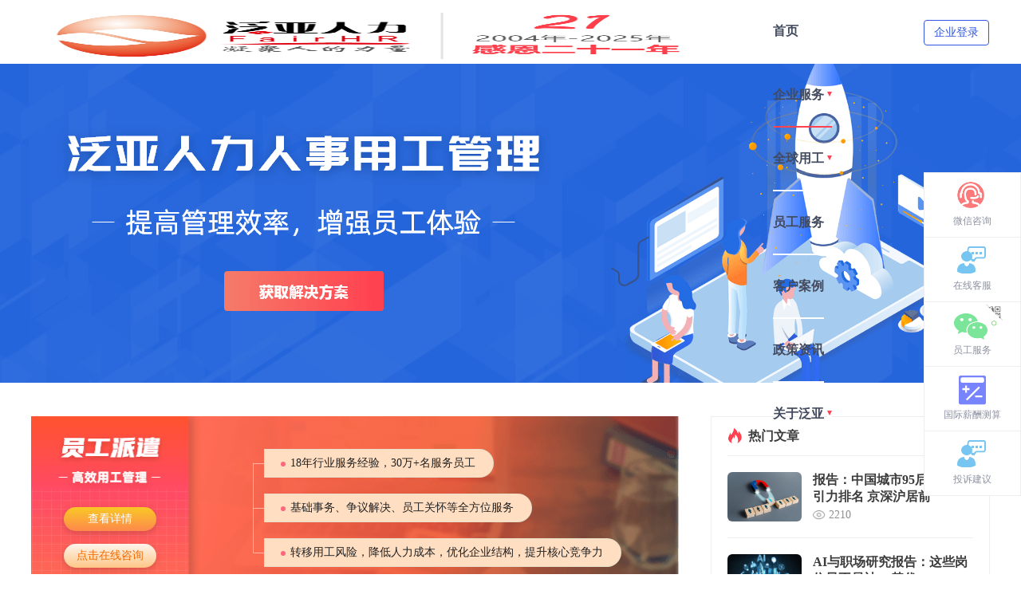

--- FILE ---
content_type: text/html; charset=utf-8
request_url: https://www.fairhr.com/ServerCategoryStaff
body_size: 101207
content:


<!DOCTYPE html>
<html lang="en" class="gray-mode">
<head>
    <meta charset="UTF-8">
    <meta http-equiv="X-UA-Compatible" content="IE=edge,chrome=1">
    <meta name="viewport" content="width=device-width, initial-scale=1.0">
    <meta name="keywords" content="员工派遣，全国社保，薪酬服务，商业保险，员工福利，劳务派遣，人才派遣，人事派遣，央企派遣，国企派遣，事业单位派遣，社保托管，企业社保托管，社保账户托管，薪资核算，薪资代发，第三方薪资代发，薪酬管理，薪酬外包，工资核算，企业补充医疗保险，企业补充意外保险，企业福利，员工关怀，积分福利，年节福利，中秋福利，春节福利，端午福利" />
    <meta name="description" content="泛亚人力人事用工管理，为企业提供员工派遣、全国社保、薪酬服务、商业保险、员工福利等专业服务，助力企业提高管理效率，增强员工体验。" />
    <meta name="baidu-site-verification" content="code-acKO0F5SpB" />
    <meta name="baidu-site-verification" content="code-3QHSlcus6U" />
    <title>人事用工管理-泛亚人力</title>
    <link rel="stylesheet" href="/css/public.css" />
    <link rel="stylesheet" href="/Home/css/reset.css">
    <link rel="stylesheet" href="/Home/css/slider.css">
    <link rel="stylesheet" href="/Home/css/pop-up.css">
    <link rel="stylesheet" href="/Home/css/new_layout.css">
    <link href="/Home/images/favicon.ico" rel="shortcut icon" type="image/x-icon">
    <script src="/Home/js/vue.min.js"></script>
    <script src="/Home/js/iview.min.js"></script>
    <script src="/Home/js/jquery-1.10.2.min.js"></script>
    <script src="/Home/js/zxf_page.js"></script>
    <script src="/Home/js/sliders.js"></script>
    <script src="/Home/js/jquery.jslides.js"></script>
    <script src="/Home/js/common.js"></script>
    <script type="text/javascript">
        document.write('<script src="\/\/assets-cdn.kf5.com\/supportbox\/main.js?' + (new Date).getDay() + '" id="kf5-provide-supportBox" kf5-domain="fanya1.kf5.com" charset="utf-8"><\/script>');
    </script>
    <style>
        .column-title {
            margin-bottom: 15px;
            padding-bottom: 12px;
            border-bottom: 1px solid #eaeaea;
        }

            .column-title h3 {
                font-size: 18px;
                color: #333333;
                line-height: 16px;
                font-weight: 700;
                font-family: Microsoft YaHei, Microsoft YaHei;
                font-weight: bold;
                margin: 0;
                padding: 0;
            }
        .header-visible .header li .main-board a.menul{
            border: none !important;
        }
        /* 初始隐藏导航 */
        .header li a.menul {
           border:none
        }

        /* JS执行完成后显示 */
        .header-visible .header li a.menul {
            border-bottom: 2px solid #ff424f;
        }
        .lianjie1 {
            margin-top: 32px;
            font-family: "Microsoft YaHei", sans-serif;
            text-align: center; /* 内容居中 */
            color: #333; /* 默认文字颜色 */
            font-size: 14px;
        }

            .lianjie1 a {
                color: #333; /* 链接默认颜色 */
                text-decoration: none; /* 去掉下划线 */
                margin: 0 10px; /* 链接间距 */
                transition: color 0.3s, text-decoration 0.3s;
            }

                .lianjie1 a:hover {
                    color: #FF4150; /* 鼠标悬停高亮蓝色 */
                  
                }

        .footer dl {
            margin-right: 45px;
        }

        .suspension .inner-box:nth-child(1) {
            padding: 10px 20px;
            width: 175px;
            background: #fff;
            position: absolute;
            right: 80px;
            top: 20px;
            border: 1px solid #E0E1E5;
            border-radius: 3px;
            box-shadow: 0px 2px 5px 0px rgb(161 163 175 / 11%);
        }

        .footer li {
            /*  padding: 0 28px;*/
        }

        .aboutus-menu {
            display: none;
        }

        .aboutus-level-menu:hover .aboutus-menu {
            position: absolute;
            left: -174px;
            height: 369px;
            display: flex;
            flex-direction: row;
            box-shadow: 0px 3px 16px rgba(18, 76, 133, 0.14);
            background: #fff;
        }

        .aboutus-level-menu:hover > a {
            color: #ff424f;
            cursor: pointer;
            border-bottom: 2px solid #ff424f;
        }

        .aboutus-menu * {
            box-sizing: border-box;
        }

        .aboutus-menu .main-board {
            padding-right: 120px;
            flex: 1;
            /* background: url("../Home/images/ES_bg.png") left top / 100% 100% no-repeat; */
            width:auto !important;

        }

        .aboutus-menu .cate-menu {
            display: flex;
            height: 295px;
            flex-direction: row;
            padding: 20px 8px;
        }

        .aboutus-menu .sub-list {
            display: flex;
            flex-direction: column;
            align-items: center;
            margin: 0 12px;
        }

            .aboutus-menu .sub-list .title {
                display: flex;
                flex-direction: row;
                align-items: center;
                justify-content: center;
                width: 160px;
                height: 45px;
                border-bottom: 1px solid #D1DBE2;
            }

                .aboutus-menu .sub-list .title img {
                    display: block;
                    width: 20px;
                    height: 20px;
                    margin-right: 10px;
                }

                .aboutus-menu .sub-list .title a {
                    font-size: 16px;
                    font-family: Microsoft YaHei;
                    font-weight: bold;
                    color: #333333;
                    line-height: 45px;
                    border: none;
                }

                    .aboutus-menu .sub-list .title a:hover {
                        border: none;
                    }

            .aboutus-menu .sub-list .list {
                padding-top: 10px;
            }

                .aboutus-menu .sub-list .list a {
                    min-width: 124px;
                    height: 30px;
                    padding: 0 10px;
                    margin-bottom: 10px;
                    line-height: 30px;
                    text-align: center;
                    font-size: 16px;
                    font-family: Microsoft YaHei;
                    font-weight: 400;
                    color: #333333;
                    background: transparent;
                    border: none;
                    transition: all ease .3s;
                }

            .aboutus-menu .sub-list a.disabled {
                cursor: not-allowed;
            }

            .aboutus-menu .sub-list .list a:not(.disabled):hover {
                box-shadow: 0px 3px 10px #D1E9FF;
                color: #1D67AF;
                background: #fff;
                border: none;
                transition: all ease .3s;
            }

        .aboutus-menu .big-buttons {
            display: flex;
            flex-direction: row;
            align-items: center;
            justify-content: center;
            height: 74px;
            padding-bottom: 20px;
            user-select: none;
        }

            .aboutus-menu .big-buttons div, .aboutus-menu .big-buttons a {
                display: flex;
                flex-direction: row;
                align-items: center;
                justify-content: center;
                width: 200px;
                height: 54px;
                border-radius: 4px;
                cursor: pointer;
                transition: all ease .3s;
            }

                .aboutus-menu .big-buttons div:hover {
                    opacity: 0.8;
                    transition: all ease .3s;
                }

            .aboutus-menu .big-buttons .green-button {
                background: linear-gradient(180deg, #37B78C 0%, #0CA361 100%);
            }

            .qianlan-button{
                background: linear-gradient( 180deg, #0CC6E4 0%, #0399C8 100%);
            }
            .aboutus-menu .big-buttons .blue-button {
                margin-right: 70px;
                background: linear-gradient(180deg, #4987EC 0%, #4E6EDD 100%);
            }

            .aboutus-menu .big-buttons img {
                display: block;
                width: 25px;
                height: 25px;
                margin-right: 10px;
            }

            .aboutus-menu .big-buttons span {
                font-size: 18px;
                font-weight: 400;
                background: transparent;
                color: #FFFFFF;
            }

                .aboutus-menu .big-buttons span:hover {
                    background: transparent;
                }

        .aboutus-menu .right-bar {
            width: 120px;
        }

        .footer #text-title {
            color: #333333;
            font-size: 16px;
            font-family: Microsoft YaHei-Bold;
            font-weight: 700;
            margin-bottom: 32px
        }

        .footer .footer_text1 {
            color: #333333;
            font-size: 14px;
            font-family: Microsoft YaHei-Regular;
            margin-bottom: 24px
        }
    </style>
</head>
<body>
    <!--header内容区-->
    <header class="top">
        <div class="header">
            <b class="logo"><img style="width:100%;height:100%" src="/Home/images/zhounian.png" alt="泛亚人力" title="泛亚人力"></b>
            <ul style="width:auto">
                <li>
                    <a href="/" target="_blank" class="menul" style="font-weight: 700;">首页</a>
                </li>
                <!--id="nav"-->
                <li class="first-level-menu">
                    <a style="display: flex; align-items: center;">
                        <h2 style="font-size:16px;font-weight:900">企业服务&nbsp;</h2>
                        <span class="triangle"></span>
                    </a>
                    <div class="enterprise-serve-menu" style="">
                        <div class="main-board">
                            <div class="cate-menu">
                                <!-- 第一列：用工管理 -->
                                <div class="sub-list">
                                    <div class="list">
                                        <div class="column-title">
                                            <h3>用工管理</h3>
                                        </div>
                                        <div class="item">
                                            <span class="dot"></span>
                                            <a href="/yuangongpaiqian" target="_blank">
                                                员工派遣
                                                <p>
                                                    优化用工结构，提升核心竞争力
                                                </p>
                                            </a>
                                        </div>
                                        <div class="item">
                                            <span class="dot"></span>
                                            <a href="/laowuwaibao" target="_blank">
                                                劳务外包
                                                <p>
                                                    降低人力成本，提高管理效能
                                                </p>
                                            </a>
                                        </div>
                                        <div class="item">
                                            <span class="dot"></span>
                                            <a href="/yewuwaibao" target="_blank">
                                                业务外包
                                                <p>
                                                    剥离非核心业务或岗位，减少企业运营成本
                                                </p>
                                            </a>
                                        </div>
                                    </div>
                                </div>

                                <!-- 第二列：人事管理 -->
                                <div class="sub-list">
                                    <div class="list">
                                        <div class="column-title">
                                            <h3>人事管理</h3>
                                        </div>
                                        <div class="item">
                                            <span class="dot"></span>
                                            <a href="/qishidaiban" target="_blank">
                                                企事代办
                                                <p>
                                                    企业事务专人代跑代办
                                                </p>
                                            </a>
                                        </div>
                                        <div class="item">
                                            <span class="dot"></span>
                                            <a href="/yunpeixun" target="_blank">
                                                云培训
                                                <p>
                                                    助力企业人才培养
                                                </p>
                                            </a>
                                        </div>
                                        <div class="item">
                                            <span class="dot"></span>
                                            <a href="/kaowuwaibao" target="_blank">
                                                考务外包
                                                <p>
                                                    科学专业地筛选适岗人才
                                                </p>
                                            </a>
                                        </div>
                                        <div class="item">
                                            <span class="dot"></span>
                                            <a href="/laodongfalv" target="_blank">
                                                劳动法律
                                                <p>
                                                    企业各类劳动纠纷咨询与协助处理
                                                </p>
                                            </a>
                                        </div>
                                    </div>
                                </div>

                                <!-- 第三列：员工福利 -->
                                <div class="sub-list">
                                    <div class="list">
                                        <div class="column-title">
                                            <h3>员工福利</h3>
                                        </div>
                                        <div class="item">
                                            <span class="dot"></span>
                                            <a href="/yuangongtijian" target="_blank">
                                                员工体检
                                                <p>
                                                    体检套餐随心选
                                                </p>
                                            </a>
                                        </div>
                                        <div class="item">
                                            <span class="dot"></span>
                                            <a href="/jiejiarifuli" target="_blank">
                                                节假日福利
                                                <p>
                                                    全方位节日福利解决方案
                                                </p>
                                            </a>
                                        </div>
                                        <div class="item">
                                            <span class="dot"></span>
                                            <a href="/jifenfuli" target="_blank">
                                                积分福利
                                                <p>
                                                    积分商城上线操作，实现合规双节税
                                                </p>
                                            </a>
                                        </div>
                                    </div>
                                </div>
                            </div>

                            <div class="big-buttons">
                                <div class="blue-button" onclick="ECHAT.customMiniChat()">
                                    <img src="/Home/images/在线咨询.png" alt="">
                                    <span>在线咨询</span>
                                </div>
                                <div class="green-button" onclick="window.open('/OrderExperience', '_blank')">
                                    <img src="/Home/images/预约体验.png" alt="">
                                    <span>获取服务方案</span>
                                </div>
                            </div>
                        </div>
                    </div>
                </li>
                <li class="first-level-menu">
                    <a style="display: flex; align-items: center;" ><h2 style="font-size:16px;font-weight:900">全球用工&nbsp;</h2><span class="triangle"></span></a>
                    <div class="enterprise-serve-menu" style="">
                        <div class="main-board">
                            <div class="cate-menu">
                                <!-- 第一列：用工管理 -->
                                <div class="sub-list">
                                    <div class="list">
                                        <div class="column-title">
                                            <h3>用工管理</h3>
                                        </div>
                                        <div class="item">
                                            <span class="dot"></span>
                                            <a href="/globalEOR" target="_blank">
                                                名义雇主 EOR
                                                <p>
                                                    跨国用工管理，降低运营成本
                                                </p>
                                            </a>
                                        </div>
                                        <div class="item">
                                            <span class="dot"></span>
                                            <a href="/globalEOR" target="_blank">
                                                跨境薪酬 Payroll
                                                <p>
                                                    全球员工的薪酬和福利统一管理
                                                </p>
                                            </a>
                                        </div>
                                       
                                        <div class="item">
                                            <span class="dot"></span>
                                            <a href="/globalEOR" target="_blank">
                                                全球招聘 Recruitment
                                                <p>
                                                    全球化业务的人才需求方案
                                                </p>
                                            </a>
                                        </div>
                                        <div class="item">
                                            <span class="dot"></span>
                                            <a href="/globalEOR" target="_blank">
                                                灵活用工 Contractor
                                                <p>
                                                    打破地域限制，提高用工效率
                                                </p>
                                            </a>
                                        </div>
                                    </div>
                                </div>

                                <!-- 第二列：增值服务 -->
                                <div class="sub-list">
                                    <div class="list">
                                        <div class="column-title">
                                            <h3>增值服务</h3>
                                        </div>
                                        <div class="item">
                                            <span class="dot"></span>
                                            <a href="/globalEOR" target="_blank">
                                                工作签证 VISA
                                                <p>
                                                    确保员工合法跨国工作，降低法律风险
                                                </p>
                                            </a>
                                        </div>
                                        <div class="item">
                                            <span class="dot"></span>
                                            <a href="/globalEOR" target="_blank">
                                                全球医疗 Medicare
                                                <p>
                                                    便捷、高效的员工健康福利管理服务
                                                </p>
                                            </a>
                                        </div>
                                        <div class="item">
                                            <span class="dot"></span>
                                            <a href="/globalEOR" target="_blank">
                                                跨境保障 Insurance
                                                <p>
                                                    全球保险方案推荐
                                                </p>
                                            </a>
                                        </div>
                                        <div class="item">
                                            <span class="dot"></span>
                                            <a href="/globalEOR" target="_blank">
                                                当地用工咨询 Consultation
                                                <p>
                                                    企业跨国公司注册、财税合规等答疑
                                                </p>
                                            </a>
                                        </div>
                                    </div>
                                </div>
                            </div>
                            <div class="big-buttons">
                                <div class="blue-button"  onclick="ECHAT.customMiniChat()">
                                    <img src="/Home/images/在线咨询.png" alt="">
                                    <span>在线咨询</span>
                                </div>
                                <div class="green-button" onclick="window.open('/OrderExperience', '_blank')">
                                    <img src="/Home/images/预约体验.png" alt="">
                                    <span>获取服务方案</span>
                                </div>
                                <div class="qianlan-button" style="margin-left:60px" onclick="window.open('/salarycalculation', '_blank')" >
                                    <img src="/Home/images/预约体验1.png" alt="">
                                    <span>国际薪酬测算</span>
                                </div>
                            </div>
                        </div>
                    </div>
                </li>
                <li><a href="/StaffService" target="_blank"><h2 style="font-size:16px;font-weight:900">员工服务</h2></a></li>
                <li><a href="/CustomerSuccess" target="_blank"><h2 style="font-size:16px;font-weight:900">客户案例</h2></a></li>
                <li><a href="/IndustryStudy" target="_blank"><h2 style="font-size:16px;font-weight:900">政策资讯</h2></a> </li>
                <li class="aboutus-level-menu">
                    <a style="display: flex; align-items: center;"> <h2 style="font-size:16px;font-weight:900">关于泛亚&nbsp;</h2><span class="triangle"></span> </a>
                    <div class="aboutus-menu">
                        <div class="main-board">
                            <div class="cate-menu">
                                <div class="sub-list">
                                    <div class="title">
                                        <img src="/Home/images/icon_lify.png" alt="">
                                        <a href="/AboutUs" target="_blank">了解泛亚</a>
                                    </div>
                                    <div class="list">
                                        <a href="/AboutUs#gsjj" target="_blank">公司简介</a>
                                        <a href="/AboutUs#jyln" target="_blank">经营理念</a>
                                        <a href="/AboutUs#fzlc" target="_blank">发展历程</a>
                                        <a href="/AboutUs#gsxw" target="_blank">公司新闻</a>
                                        <!--<a href="/EmployeeBenefit">员工福利</a>-->
                                    </div>
                                </div>
                                <div class="sub-list">
                                    <div class="title">
                                        <img src="/Home/images/icon_whjs.png" alt="">
                                        <a href="/CulturalConstruction" target="_blank">文化建设</a>
                                    </div>
                                    <div class="list">
                                        <a href="/CulturalConstruction#gyhd" target="_blank">公益活动</a>
                                        <a href="/CulturalConstruction#dqhd" target="_blank"> 党群活动</a>
                                        <a href="/CulturalConstruction#tjhd" target="_blank">团建活动</a>
                                    </div>
                                </div>
                                <div class="sub-list">
                                    <div class="title">
                                        <img src="/Home/images/icon_ryzz.png" alt="">
                                        <a href="/Honor" target="_blank">荣誉资质</a>
                                    </div>
                                    <div class="list">
                                        <a href="/Honor#qyry" target="_blank">企业荣誉</a>
                                        <a href="/Honor#zzrz" target="_blank">资质认证</a>
                                    </div>
                                </div>
                                <div class="sub-list">
                                    <div class="title">
                                        <img src="/Home/images/icon_khcc.png" alt="">
                                        <a href="/CustomerSuccess" target="_blank">客户成功</a>
                                    </div>
                                    <div class="list">
                                        <a href="/CustomerSuccess#khal" target="_blank">客户案例</a>
                                        <a href="/CustomerSuccess#hzhb" target="_blank">合作客户</a>
                                    </div>
                                </div>
                            </div>
                            <div class="big-buttons">
                                <div class="blue-button" onclick="ECHAT.customMiniChat()">
                                    <img src="/Home/images/在线咨询.png" alt="">
                                    <span>在线咨询</span>
                                </div>
                                <div class="green-button" onclick="window.open('OrderExperience', '_blank')">
                                    <img src="/Home/images/预约体验.png" alt="">
                                    <span>了解详情</span>
                                </div>
                            </div>
                        </div>
                    </div>
                </li>
             
            </ul>
            <!--<i class="tel">400-623-9996</i>-->

            <div class="login" id="login" style="float:right">
                <div style="width: 80px; height: 30px; line-height: 30px; text-align: center; border-radius: 4px; border: 1px solid #3056df;">
                    <a id="enterpriseLink" href="#" style="color:#3056df" target="_blank">企业登录</a>
                </div>
          

            </div>
        </div>
    </header>

    <style>
    * {
        font-family: Microsoft YaHei;
    }

    .banner_staff {
        display: none;
        height: 400px;
        cursor: pointer;
        background: url("../Home/images/staff_banner.png") center top no-repeat;
    }

    .banner_manage {
        display: none;
        height: 400px;
        cursor: pointer;
        background: url("../Home/images/manage_banner.png") center top no-repeat;
    }

    .banner_buss {
        display: none;
        height: 400px;
        cursor: pointer;
        background: url("../Home/images/buss_banner.png") center top no-repeat;
    }

    .category-list {
        /* padding-top: 20px; */
    }

    .page-box {
    }

    .page-content {
        display: flex;
        flex-direction: row;
        align-items: flex-start;
        justify-content: center;
        margin-top: 42px;
    }

        .page-content .left-list {
            margin-right: 40px;
        }

        .page-content .right-bar {
            width: 350px;
        }
    /* 右侧列表 */
    .right-bar > div {
        margin-bottom: 20px;
        border: 1px solid #EEEEEE;
        padding: 0 20px;
    }

        .right-bar > div.report {
            display: none;
            margin-bottom: 20px;
            padding: 0;
        }

    .right-bar h2 {
        display: flex;
        flex-direction: row;
        align-items: center;
        font-size: 16px;
        line-height: 48px;
        font-weight: bold;
        color: rgba(60,60,60,1);
        border-bottom: 1px solid rgba(238,238,238,1);
    }

    .report h2.report {
        display: flex;
        flex-direction: row;
        align-items: center;
        font-size: 16px;
        line-height: 48px;
        font-weight: bold;
        color: rgba(60,60,60,1);
        border-bottom: 1px solid rgba(238,238,238,1);
        justify-content: center;
        color: #fff;
        background: url("../Home/images/title_bg.png") center top / 100% 100% no-repeat;
    }

    .right-bar h2 img {
        margin-right: 6px;
        margin-bottom: 2px;
    }

    .hot-articles .list {
        padding-bottom: 30px;
    }

    .hot-articles .item {
        display: flex;
        flex-direction: row;
        align-items: stretch;
        padding: 20px 0;
        border-bottom: 1px solid rgba(238,238,238,1);
    }

        .hot-articles .item img {
            width: 62px;
            height: 62px;
            min-width: 62px;
            margin-right: 14px;
        }

        .hot-articles .item div {
            display: flex;
            flex-direction: column;
            justify-content: space-between;
        }

    .hot-articles a {
        color: rgba(60,60,60,1);
        transition: all .4s ease;
    }

        .hot-articles a:hover {
            color: #E8655B;
        }

    .hot-articles h3 {
        font-size: 16px;
    }

    .hot-articles span {
        font-size: 14px;
        color: rgba(143,143,143,1);
    }


    .hot-articles .item > img {
        display: block;
        min-width: 93px;
        height: 62px;
    }

    .hot-articles span {
        display: flex;
        flex-direction: row;
        align-items: center;
    }

    .hot-articles .item .view-times {
        display: block;
        width: 16px;
        height: 12px;
        min-width: auto;
        margin-right: 4px;
    }

    .hot-articles a:hover {
        color: #ff4150;
    }
    /* 推荐文章 */
    .recommend .list {
        padding-bottom: 20px;
    }

    .recommend .item {
        display: flex;
        font-display: row;
        align-items: center;
        height: 38px;
    }

    .recommend .latest-sign {
        display: block;
        width: 19px;
        height: 19px;
        margin-right: 12px;
        background: #25c98f;
        border-radius: 50%;
        font-size: 12px;
        color: #ffffff;
        text-align: center;
        line-height: 20px;
    }

    .recommend a {
        width: 280px;
        overflow: hidden;
        white-space: nowrap;
        text-overflow: ellipsis;
        font-size: 14px;
        color: #3c3c3c;
        transition: all ease 0.4s;
    }

        .recommend a:hover {
            color: #ff4150;
        }
    /*热门报告*/
    .report {
        display: none;
        border: 1px solid #EEEEEE;
    }

        .report ol {
            padding: 16px 20px;
        }

            .report ol li {
                display: flex;
                flex-direction: row;
                align-items: center;
                height: 54px;
                background: linear-gradient( to right, transparent 0%, transparent 50%, #ccc 50%, #ccc 100% ) bottom;
                background-size: 10px 1px;
                background-repeat: repeat-x;
            }

                .report ol li img {
                    width: 18px;
                    height: 16px;
                }

        .report li a {
            overflow: hidden;
            font-size: 14px;
            color: #3C3C3C;
            text-overflow: ellipsis;
            white-space: nowrap;
            transition: all ease .3s;
        }

    .right-bar .report li a {
        display: flex;
        padding-left: 26px;
        background: url("../Home/images/icon_download.png") left center / 18px 16px no-repeat;
    }

    .left-list .report {
        margin-bottom: 20px;
    }

        .left-list .report li a {
            display: flex;
            width: 100%;
            margin-right: 40px;
            padding-left: 26px;
            background: url("../Home/images/icon_download.png") right center / 18px 16px no-repeat;
        }

    .report ol li a:hover {
        color: #FF4150;
        transition: all ease .3s;
    }
    /* 左侧 */
    #category-list li {
        display: none;
        flex-direction: row;
        align-items: stretch;
        /*width: 810px;*/
        width: 812px;
        height: 230px;
        margin-bottom: 30px;
    }

        #category-list li .cate-name {
            display: flex;
            flex-direction: column;
            justify-content: flex-end;
            align-items: center;
            align-self: stretch;
            width: 198px;
            padding-bottom: 40px;
        }

        #category-list li .cate-name a {
            display: flex;
            flex-direction: row;
            justify-content: center;
            align-items: center;
            width: 116px;
            padding: 0;
            height: 30px;
            box-shadow: 0px 3px 8px rgba(0, 0, 0, 0.16);
            border-radius: 30px;
        }

        #category-list li .cate-name a.detail {
            margin-bottom: 16px;
        }

        #category-list li .cate-name a.detail.disabled {
            cursor: default;
        }

        #category-list li .service-list {
            display: flex;
            flex-direction: column;
            justify-content: center;
            position: relative;
            margin-left: 80px;
            max-width: 500px;
        }

            #category-list li .service-list .item {
                display: flex;
                flex-direction: row;
                align-items: center;
                margin-bottom: 20px;
            }

                #category-list li .service-list .item:last-child {
                    margin-bottom: 0;
                }

            #category-list li .service-list .line {
                /*width: 14px;*/
                height: 1px;
                background: #fff;
                opacity: 0.5;
                padding-right: 14px;
            }

            #category-list li .service-list .item-content {
                display: flex;
                flex-direction: row;
                align-items: flex-start;
                padding: 8px 22px 8px 20px;
                border-radius: 0 100px 100px 0;
            }

            #category-list li .service-list .point {
                display: block;
                width: 6px;
                height: 6px;
                margin-right: 6px;
                margin-top: 7px;
                border-radius: 50%;
            }

            #category-list li .service-list p {
                font-size: 14px;
                font-family: Microsoft YaHei;
                font-weight: 400;
                color: #212121;
            }

            #category-list li .service-list .join-line {
                position: absolute;
                left: 0;
                display: none;
                width: 1px;
                opacity: 0.5;
                background: #fff;
            }
    /* 各分类独特样式 */
    #category-list #yuangongpaiqian {
        background: url("../Home/images/人事用工管理1 – 1.png") left top / 100% 100% no-repeat;
    }

        #category-list #yuangongpaiqian .detail {
            background: linear-gradient(180deg, #F9C926 0%, #FE894C 100%);
            color: #FFFFFF;
        }

        #category-list #yuangongpaiqian .online {
            color: #F06D08;
            background: linear-gradient(180deg, #FEF5ED 0%, #FFC788 100%);
        }

        #category-list #yuangongpaiqian .item-content {
            background: #FFDEC2;
            border: 1px solid rgba(162, 226, 222, 0.25882352941176473);
        }

        #category-list #yuangongpaiqian .point {
            background: #FF687C;
        }

        #category-list #yuangongpaiqian p {
            color: #212121;
        }

    #category-list #quanguoshebao {
        background: url("../Home/images/人事用工管理2 – 1.png") left top / 100% 100% no-repeat;
    }

        #category-list #quanguoshebao .detail {
            background: linear-gradient(180deg, #F9C926 0%, #FE894C 100%);
            color: #FFFFFF;
        }

        #category-list #quanguoshebao .online {
            color: #FFFFFF;
            background: linear-gradient(180deg, #97A5FF 0%, #5354F4 100%);
        }

        #category-list #quanguoshebao .item {
            margin-bottom: 16px;
        }

            #category-list #quanguoshebao .item:last-child {
                margin-bottom: 0;
            }

        #category-list #quanguoshebao .item-content {
            background: transparent;
            border: 1px solid rgba(156, 200, 255, 0.4);
        }

        #category-list #quanguoshebao .point {
            background: #D1D5FF;
        }

        #category-list #quanguoshebao p {
            color: #FFFFFF;
        }

    #category-list #xinchoufuwu {
        background: url("../Home/images/人事用工管理3 – 1.png") left top / 100% 100% no-repeat;
    }

        #category-list #xinchoufuwu .detail {
            background: linear-gradient(180deg, #F9C926 0%, #FE894C 100%);
            color: #FFFFFF;
        }

        #category-list #xinchoufuwu .online {
            color: #FFFFFF;
            background: linear-gradient(180deg, #FF8E78 0%, #DB3B1A 100%);
        }

        #category-list #xinchoufuwu .item {
            margin-bottom: 16px;
        }

            #category-list #xinchoufuwu .item:last-child {
                margin-bottom: 0;
            }

        #category-list #xinchoufuwu .item-content {
            background: #FFCCAC;
            border: 1px solid rgba(255, 204, 172, 0.45098039215686275);
        }

        #category-list #xinchoufuwu .point {
            background: #FF733E;
        }

        #category-list #xinchoufuwu p {
            color: #212121;
        }

    #category-list #shangyebaoxian {
        background: url("../Home/images/人事用工管理4 – 1.png") left top / 100% 100% no-repeat;
    }

        #category-list #shangyebaoxian .detail {
            background: linear-gradient(180deg, #F9C926 0%, #FE894C 100%);
            color: #FFFFFF;
        }

        #category-list #shangyebaoxian .online {
            color: #FFFFFF;
            background: linear-gradient(180deg, #72A3FF 0%, #045DFD 100%);
        }

        #category-list #shangyebaoxian .item {
            margin-bottom: 22px;
        }

            #category-list #shangyebaoxian .item:last-child {
                margin-bottom: 0;
            }

        #category-list #shangyebaoxian .item-content {
            background: rgba(20, 67, 141, 0.29);
            border: 1px solid rgba(158, 232, 255, 0.3607843137254902);
        }

        #category-list #shangyebaoxian .point {
            background: #AADAFF;
        }

        #category-list #shangyebaoxian p {
            color: #FFFFFF;
        }

    #category-list #yuangongfuli {
        background: url("../Home/images/人事用工管理5 – 1.png") left top / 100% 100% no-repeat;
    }

        #category-list #yuangongfuli .detail {
            background: linear-gradient(180deg, #F9C926 0%, #FE894C 100%);
            color: #FFFFFF;
        }

        #category-list #yuangongfuli .online {
            color: #FFFFFF;
            background: linear-gradient(180deg, #4B88FF 0%, #2366EE 100%);
        }

        #category-list #yuangongfuli .item {
            margin-bottom: 16px;
        }

            #category-list #yuangongfuli .item:last-child {
                margin-bottom: 0;
            }

        #category-list #yuangongfuli .item-content {
            background: rgba(18, 49, 110, 0.28);
            border: 1px solid #5F92F6;
        }

        #category-list #yuangongfuli .point {
            background: #9FD6FF;
        }

        #category-list #yuangongfuli p {
            color: #FFFFFF;
        }

    #category-list #gangweiwaibao {
        background: url("../Home/images/业务外包管理1 – 1.png") left top / 100% 100% no-repeat;
    }

        #category-list #gangweiwaibao .detail {
            background: linear-gradient(180deg, #F9C926 0%, #FE894C 100%);
            color: #FFFFFF;
        }

        #category-list #gangweiwaibao .online {
            color: #FFFFFF;
            background: linear-gradient(180deg, #4B88FF 0%, #2366EE 100%);
        }

        #category-list #gangweiwaibao .item {
            margin-bottom: 16px;
        }

            #category-list #gangweiwaibao .item:last-child {
                margin-bottom: 0;
            }

        #category-list #gangweiwaibao .item-content {
            background: rgba(18, 49, 110, 0.28);
            border: 1px solid #5F92F6;
        }

        #category-list #gangweiwaibao .point {
            background: #9FD6FF;
        }

        #category-list #gangweiwaibao p {
            color: #FFFFFF;
        }

    #category-list #qishuiyouhua {
        background: url("../Home/images/业务外包管理2 – 1.png") left top / 100% 100% no-repeat;
    }

        #category-list #qishuiyouhua .detail {
            background: linear-gradient(180deg, #FF984A 0%, #F5405A 100%);
            color: #FFFFFF;
        }

        #category-list #qishuiyouhua .online {
            color: #F06D08;
            background: linear-gradient(180deg, #FEF5ED 0%, #FFC788 100%);
        }

        #category-list #qishuiyouhua .item {
            margin-bottom: 16px;
        }

            #category-list #qishuiyouhua .item:last-child {
                margin-bottom: 0;
            }

        #category-list #qishuiyouhua .item-content {
            background: #FFE3CC;
            border: 1px solid rgba(255, 204, 172, 0.45098039215686275);
        }

        #category-list #qishuiyouhua .point {
            background: #FF733E;
        }

        #category-list #qishuiyouhua p {
            color: #212121;
        }

    #category-list #gongxiangfuwuzhongxin {
        background: url("../Home/images/业务外包管理3 – 1.png") left top / 100% 100% no-repeat;
    }

        #category-list #gongxiangfuwuzhongxin .detail {
            background: linear-gradient(180deg, #F9C926 0%, #FE894C 100%);
            color: #FFFFFF;
        }

        #category-list #gongxiangfuwuzhongxin .online {
            color: #FFFFFF;
            background: linear-gradient(180deg, #72A3FF 0%, #6F58CE 100%);
        }

        #category-list #gongxiangfuwuzhongxin .item {
            /*margin-bottom: 22px;*/
            margin-bottom: 32px;
        }

            #category-list #gongxiangfuwuzhongxin .item:last-child {
                margin-bottom: 0;
            }

        #category-list #gongxiangfuwuzhongxin .item-content {
            background: rgba(47, 56, 164, 0.36);
            border: 1px solid rgba(158, 232, 255, 0.3607843137254902);
        }

        #category-list #gongxiangfuwuzhongxin .point {
            background: #AADAFF;
        }

        #category-list #gongxiangfuwuzhongxin p {
            color: #fff;
        }

    #category-list #laodongfalvfuwu {
        background: url("../Home/images/管理咨询服务1 – 1.png") left top / 100% 100% no-repeat;
    }

        #category-list #laodongfalvfuwu .detail {
            background: linear-gradient(180deg, #F9C926 0%, #FE894C 100%);
            color: #FFFFFF;
        }

        #category-list #laodongfalvfuwu .online {
            color: #FFFFFF;
            background: linear-gradient(180deg, #9F9EFF 0%, #454DD5 100%);
        }

        #category-list #laodongfalvfuwu .item {
            margin-bottom: 22px;
        }

            #category-list #laodongfalvfuwu .item:last-child {
                margin-bottom: 0;
            }

        #category-list #laodongfalvfuwu .item-content {
            background: rgba(24, 74, 191, 0.3);
            border: 1px solid #5084FF;
        }

        #category-list #laodongfalvfuwu .point {
            background: #B2BEFF;
        }

        #category-list #laodongfalvfuwu p {
            color: #fff;
        }

    #category-list #rencaiceping {
        background: url("../Home/images/管理咨询服务2 – 1.png") left top / 100% 100% no-repeat;
    }

        #category-list #rencaiceping .detail {
            background: linear-gradient(180deg, #F9C926 0%, #FE894C 100%);
            color: #FFFFFF;
        }

        #category-list #rencaiceping .online {
            color: #FFFFFF;
            background: linear-gradient(180deg, #6A89B8 0%, #2B6FB7 100%);
        }

        #category-list #rencaiceping .item {
            margin-bottom: 16px;
        }

            #category-list #rencaiceping .item:last-child {
                margin-bottom: 0;
            }

        #category-list #rencaiceping .item-content {
            background: rgba(20, 67, 141, 0.29);
            border: 1px solid rgba(158, 232, 255, 0.3607843137254902);
        }

        #category-list #rencaiceping .point {
            background: #B2BEFF;
        }

        #category-list #rencaiceping p {
            color: #fff;
        }

    #category-list #eap {
        background: url("../Home/images/管理咨询服务3 – 1.png") left top / 100% 100% no-repeat;
    }

        #category-list #eap .detail {
            background: linear-gradient(180deg, #F9C926 0%, #FE894C 100%);
            color: #FFFFFF;
        }

        #category-list #eap .online {
            color: #FFFFFF;
            background: linear-gradient(180deg, #3EC5F7 0%, #5A98D6 100%);
        }

        #category-list #eap .item {
            margin-bottom: 16px;
        }

            #category-list #eap .item:last-child {
                margin-bottom: 0;
            }

        #category-list #eap .item-content {
            background: rgba(13, 44, 104, 0.17);
            border: 1px solid #5F92F6;
        }

        #category-list #eap .point {
            background: #9FD6FF;
        }

        #category-list #eap p {
            color: #fff;
        }
    /* 底部横幅 */
    .link {
        display: flex;
        flex-direction: row;
        justify-content: center;
        align-items: center;
        padding: 50px 0 66px;
    }

        .link .button {
            width: 150px;
            height: 44px;
            background: #ff4150;
            line-height: 44px;
            text-align: center;
            font-size: 14px;
            font-weight: bold;
            color: #fff;
            transition: all .4s ease;
        }

            .link .button:hover {
                background: #FF7C72;
                transition: all .4s ease;
            }

    .section8 {
        height: 460px;
        background: url("../Home/images/img_bg_09.png") center top no-repeat;
    }

        .section8 h2 {
            padding-top: 60px;
            padding-bottom: 30px;
            color: #fff;
            font-size: 26px;
            display: block;
            line-height: 50px;
            text-align: center;
            font-weight: bold;
        }

        .section8 h3 {
            margin-top: 30px;
            color: #fff;
            font-size: 16px;
        }

        .section8 .row {
            display: flex;
            flex-direction: row;
            margin-top: 60px;
            justify-content: center;
        }

        .section8 .item {
            display: flex;
            flex-direction: column;
            justify-content: center;
            align-items: center;
            margin: 0 50px;
        }

        .section8 .special {
            margin: 0 40px;
        }
</style>
<section class="banner banner_staff">&nbsp;</section>
<section class="banner banner_manage">&nbsp;</section>
<section class="banner banner_buss">&nbsp;</section>
<div class="category-list">

    <div class="page-box">
        <div class="page-content">
            <div class="left-list">
                <ul id="category-list">
                    <li id="yuangongpaiqian" class="staff-cates">
                        <div class="cate-name">
                            <a class="detail" href="/Yuangongpaiqian" target='_blank'>查看详情</a>
                            <a class="online" onclick="$('#kf5-support-btn').click()">点击在线咨询</a>
                        </div>
                        <div class="service-list">
                            <div class="item">
                                <span class="line"></span>
                                <div class="item-content">
                                    <span class="point"></span>
                                    <p>18年行业服务经验，30万+名服务员工</p>
                                </div>
                            </div>
                            <div class="join-line"></div>
                            <div class="item">
                                <span class="line"></span>
                                <div class="item-content">
                                    <span class="point"></span>
                                    <p>基础事务、争议解决、员工关怀等全方位服务</p>
                                </div>
                            </div>
                            <div class="item">
                                <span class="line"></span>
                                <div class="item-content">
                                    <span class="point"></span>
                                    <p>转移用工风险，降低人力成本，优化企业结构，提升核心竞争力</p>
                                </div>
                            </div>
                        </div>
                    </li>
                    <li id="quanguoshebao" class="staff-cates">
                        <div class="cate-name">
                            <a class="detail" href="/NationalSS" target='_blank'>查看详情</a>
                            <a class="online" onclick="$('#kf5-support-btn').click()">点击在线咨询</a>
                        </div>
                        <div class="service-list">
                            <div class="item">
                                <span class="line"></span>
                                <div class="item-content">
                                    <span class="point"></span>
                                    <p>18年社保服务经验，300+城市线下服务网点</p>
                                </div>
                            </div>
                            <div class="join-line"></div>
                            <div class="item">
                                <span class="line"></span>
                                <div class="item-content">
                                    <span class="point"></span>
                                    <p>全流程线上操作、流程进度追踪可视、社保政策维护提醒、<br />数据云端安全存储</p>
                                </div>
                            </div>
                            <div class="item">
                                <span class="line"></span>
                                <div class="item-content">
                                    <span class="point"></span>
                                    <p>数据分析省时省力，正确率接近于100%，工作效率<br />直线上升</p>
                                </div>
                            </div>
                        </div>
                    </li>
                    <li id="xinchoufuwu" class="staff-cates">
                        <div class="cate-name">
                            <a class="detail" href="/PayrollService" target='_blank'>查看详情</a>
                            <a class="online" onclick="$('#kf5-support-btn').click()">点击在线咨询</a>
                        </div>
                        <div class="service-list">
                            <div class="item">
                                <span class="line"></span>
                                <div class="item-content">
                                    <span class="point"></span>
                                    <p>自动化、智能化薪酬核算系统</p>
                                </div>
                            </div>
                            <div class="join-line"></div>
                            <div class="item">
                                <span class="line"></span>
                                <div class="item-content">
                                    <span class="point"></span>
                                    <p>减少90%算薪时间、80%核算人员数量，差错率降低至1‱以内</p>
                                </div>
                            </div>
                            <div class="item">
                                <span class="line"></span>
                                <div class="item-content">
                                    <span class="point"></span>
                                    <p>支持多套账，支持自动导出与自助查询</p>
                                </div>
                            </div>
                            <div class="item">
                                <span class="line"></span>
                                <div class="item-content">
                                    <span class="point"></span>
                                    <p>员工、HR都省心，节省时间，提升管理效能</p>
                                </div>
                            </div>
                        </div>
                    </li>
                    <li id="shangyebaoxian" class="staff-cates">
                        <div class="cate-name">
                            <a class="detail" href="/CommercialInsurance" target='_blank'>查看详情</a>
                            <a class="online" onclick="$('#kf5-support-btn').click()">点击在线咨询</a>
                        </div>
                        <div class="service-list">
                            <div class="item">
                                <span class="line"></span>
                                <div class="item-content">
                                    <span class="point"></span>
                                    <p>14年企业商保服务经验，知名保险公司合作 </p>
                                </div>
                            </div>
                            <div class="join-line"></div>
                            <div class="item">
                                <span class="line"></span>
                                <div class="item-content">
                                    <span class="point"></span>
                                    <p>意外、医疗、差旅、生育等套餐丰富</p>
                                </div>
                            </div>
                            <div class="item">
                                <span class="line"></span>
                                <div class="item-content">
                                    <span class="point"></span>
                                    <p>按月付费，灵活结算，随时随地在线参保、理赔<br />与停保</p>
                                </div>
                            </div>
                        </div>
                    </li>
                    <li id="yuangongfuli" class="staff-cates">
                        <div class="cate-name">
                            <a class="detail" href="/EmployeeBenefit" target='_blank'>查看详情</a>
                            <a class="online" onclick="$('#kf5-support-btn').click()">点击在线咨询</a>
                        </div>
                        <div class="service-list">
                            <div class="item">
                                <span class="line"></span>
                                <div class="item-content">
                                    <span class="point"></span>
                                    <p>18年企业福利服务经验，多形式拓展福利场景</p>
                                </div>
                            </div>
                            <div class="join-line"></div>
                            <div class="item">
                                <span class="line"></span>
                                <div class="item-content">
                                    <span class="point"></span>
                                    <p>积分福利，自由兑换，衣食住行、学习成长全品种覆盖</p>
                                </div>
                            </div>
                            <div class="item">
                                <span class="line"></span>
                                <div class="item-content">
                                    <span class="point"></span>
                                    <p>年节福利，N选1多档套餐灵活选则，邮寄到家</p>
                                </div>
                            </div>
                            <div class="item">
                                <span class="line"></span>
                                <div class="item-content">
                                    <span class="point"></span>
                                    <p>合规实现企业和员工双节税</p>
                                </div>
                            </div>
                        </div>
                    </li>
                    <li id="gangweiwaibao" class="business-cates">
                        <div class="cate-name">
                            <a class="detail" href="/gangweiwaibao" target='_blank'>查看详情</a>
                            <a class="online" onclick="$('#kf5-support-btn').click()">点击在线咨询</a>
                        </div>
                        <div class="service-list">
                            <div class="item">
                                <span class="line"></span>
                                <div class="item-content">
                                    <span class="point"></span>
                                    <p>18年行业服务经验，2000+企业的共同选择</p>
                                </div>
                            </div>
                            <div class="join-line"></div>
                            <div class="item">
                                <span class="line"></span>
                                <div class="item-content">
                                    <span class="point"></span>
                                    <p>60所合作高校，28种测评方法，寻找岗位最佳匹配人才</p>
                                </div>
                            </div>
                            <div class="item">
                                <span class="line"></span>
                                <div class="item-content">
                                    <span class="point"></span>
                                    <p>完备的日常管理制度，三维立体全周期岗位培训，持续提升岗位绩效</p>
                                </div>
                            </div>
                            <div class="item">
                                <span class="line"></span>
                                <div class="item-content">
                                    <span class="point"></span>
                                    <p>24小时全国在线客服中心，为员工提供高效、便捷的服务</p>
                                </div>
                            </div>
                        </div>
                    </li>
                    <li id="qishuiyouhua" class="business-cates">
                        <div class="cate-name">
                            <a class="detail" href="/CorporateTaxOptimization" target='_blank'>查看详情</a>
                            <a class="online" onclick="$('#kf5-support-btn').click()">点击在线咨询</a>
                        </div>
                        <div class="service-list">
                            <div class="item">
                                <span class="line"></span>
                                <div class="item-content">
                                    <span class="point"></span>
                                    <p>18年税务筹划经验，节税80%</p>
                                </div>
                            </div>
                            <div class="join-line"></div>
                            <div class="item">
                                <span class="line"></span>
                                <div class="item-content">
                                    <span class="point"></span>
                                    <p>正规资质保驾护航，流程合法合规</p>
                                </div>
                            </div>
                            <div class="item">
                                <span class="line"></span>
                                <div class="item-content">
                                    <span class="point"></span>
                                    <p>规避薪税风险，降低企业成本</p>
                                </div>
                            </div>
                            <div class="item">
                                <span class="line"></span>
                                <div class="item-content">
                                    <span class="point"></span>
                                    <p>企业税务合规化，成本控制最优化</p>
                                </div>
                            </div>
                        </div>
                    </li>
                    <li id="gongxiangfuwuzhongxin" class="business-cates">
                        <div class="cate-name">
                            <a class="detail disabled">查看详情</a>
                            <a class="online" onclick="$('#kf5-support-btn').click()">点击在线咨询</a>
                        </div>
                        <div class="service-list">
                            <div class="item">
                                <span class="line"></span>
                                <div class="item-content">
                                    <span class="point"></span>
                                    <p>梳理业务需求，整合人力资源，制定解决方案</p>
                                </div>
                            </div>
                            <div class="join-line"></div>
                            <div class="item">
                                <span class="line"></span>
                                <div class="item-content">
                                    <span class="point"></span>
                                    <p>组织架构配置，协同制度管理，技术服务，可同时配备管理系统与专业人员</p>
                                </div>
                            </div>
                            <div class="item">
                                <span class="line"></span>
                                <div class="item-content">
                                    <span class="point"></span>
                                    <p>增强组织管控力度，降低运营成本</p>
                                </div>
                            </div>
                        </div>
                    </li>
                    <li id="laodongfalvfuwu" class="manage-cates">
                        <div class="cate-name">
                            <a class="detail" href="/laodongfalv" target='_blank'>查看详情</a>
                            <a class="online" onclick="$('#kf5-support-btn').click()">点击在线咨询</a>
                        </div>
                        <div class="service-list">
                            <div class="item">
                                <span class="line"></span>
                                <div class="item-content">
                                    <span class="point"></span>
                                    <p>18年人力资源服务经验，深刻洞悉企业各类劳动纠纷 </p>
                                </div>
                            </div>
                            <div class="join-line"></div>
                            <div class="item">
                                <span class="line"></span>
                                <div class="item-content">
                                    <span class="point"></span>
                                    <p>专业法务团队，以当事人权益为中心，使命必达</p>
                                </div>
                            </div>
                            <div class="item">
                                <span class="line"></span>
                                <div class="item-content">
                                    <span class="point"></span>
                                    <p>24小时客服中心，多渠道咨询为您舒难解困</p>
                                </div>
                            </div>
                        </div>
                    </li>
                    <li id="rencaiceping" class="manage-cates">
                        <div class="cate-name">
                            <a class="detail" href="/Rencaiceping" target='_blank'>查看详情</a>
                            <a class="online" onclick="$('#kf5-support-btn').click()">点击在线咨询</a>
                        </div>
                        <div class="service-list">
                            <div class="item">
                                <span class="line"></span>
                                <div class="item-content">
                                    <span class="point"></span>
                                    <p>1600万人次真实测评数据验证</p>
                                </div>
                            </div>
                            <div class="join-line"></div>
                            <div class="item">
                                <span class="line"></span>
                                <div class="item-content">
                                    <span class="point"></span>
                                    <p>全面覆盖管理人员、客户经理、技术岗位、校园招聘等多种场景</p>
                                </div>
                            </div>
                            <div class="item">
                                <span class="line"></span>
                                <div class="item-content">
                                    <span class="point"></span>
                                    <p>基于能力、个性、动力的全方位测评理论与模型</p>
                                </div>
                            </div>
                            <div class="item">
                                <span class="line"></span>
                                <div class="item-content">
                                    <span class="point"></span>
                                    <p>1次测评可出多份报告，包括个人报告和团队报告</p>
                                </div>
                            </div>
                        </div>
                    </li>
                    <li id="eap" class="manage-cates">
                        <div class="cate-name">
                            <a class="detail" href="/eap" target='_blank'>查看详情</a>
                            <a class="online" onclick="$('#kf5-support-btn').click()">点击在线咨询</a>
                        </div>
                        <div class="service-list">
                            <div class="item">
                                <span class="line"></span>
                                <div class="item-content">
                                    <span class="point"></span>
                                    <p>心理咨询服务、课程培训：职场困惑、
                                    婚恋情感、亲子教育、自我成长等咨询范围，生活场景全方位覆盖</p>
                                </div>
                            </div>
                            <div class="join-line"></div>
                            <div class="item">
                                <span class="line"></span>
                                <div class="item-content">
                                    <span class="point"></span>
                                    <p>多重保密协议，保障服务私密性</p>
                                </div>
                            </div>
                            <div class="item">
                                <span class="line"></span>
                                <div class="item-content">
                                    <span class="point"></span>
                                    <p>特殊个案主动报备跟进，及时干预，全程管控</p>
                                </div>
                            </div>
                            <div class="item">
                                <span class="line"></span>
                                <div class="item-content">
                                    <span class="point"></span>
                                    <p>解决心理困境，尊重保护隐私</p>
                                </div>
                            </div>
                        </div>
                    </li>
                </ul>
                <!--
                <div class="report">
                    <h2 class="report">热门报告</h2>
                    <div class="list">
                        <ol>
                            <li>
                                <a href="/report5">中国企业社保管理现状调查报告（2020）<img src="~/Home/images/icon_132.png" /></a>
                            </li>
                            <li>
                                <a href="/report">2020国有企业人力资源管理转型升级研究报告</a>
                            </li>
                            <li>
                                <a href="/report2">2020灵活用工发展趋势报告</a>
                            </li>
                            <li>
                                <a href="/report3">2020企业员工福利管理数字化研究报告</a>
                            </li>
                            <li>
                                <a href="/report4">人力资源管理数字化与员工体验研究报告</a>
                            </li>

                        </ol>
                    </div>
                </div>
                -->
                <style>
    .hot {
        margin-bottom: 20px;
        background-color: #fff;
    }

    .hot h2 {
        height: 48px;
        font-size: 18px;
        font-weight: bold;
        color: #ffffff;
        text-align: center;
        line-height: 48px;
        background: url("../Home/images/img_111.png") left top / 100% 100% no-repeat;
    }

    .hot ol {
        padding: 20px;
    }

    .hot li {
        display: flex;
        flex-direction: row;
        align-items: center;
        height: 54px;
        background: linear-gradient( to right, transparent 0%, transparent 50%, #ccc 50%, #ccc 100% ) bottom;
        background-size: 10px 1px;
        background-repeat: repeat-x;
    }

    .hot li span {
        display: block;
        width: 24px;
        height: 24px;
        min-width: 24px;
        margin-right: 8px;
        font-size: 14px;
        font-weight: bold;
        color: #5273ab;
        text-align: center;
        line-height: 24px;
        background: #d8e7ff;
        border-radius: 50%;
    }

    .hot li:nth-child(n + 4) span {
        background: #dadada;
    }

    .hot a {
        display: flex;
        flex-direction: row;
        align-items: center;
        font-size: 14px;
        color: #3c3c3c;
    }
</style>
<div class="hot report">
    <h2 class="report">热门报告</h2>
    <ol class="list">
        <li>
            <span>1</span> <a href="/report5?id=981a5426-232c-4ec7-51f0-08d903a87980" target="_blank">劳动法律案例红宝书v1.0<img src="/Home/images/icon_132.png" /></a>
        </li>
        <li>
            <span>2</span><a href="/report5?id=5712149b-a1c2-4864-3668-08d903aefd0c" target="_blank">2020国有企业人力资源管理转型升级研究报告</a>
        </li>
    </ol>
</div>
            </div>
            <div class="right-bar">
                <div class="hot-articles">
                    <h2><img src="/Home/images/icon_132.png" />热门文章</h2>
                    <div class="list">

                    </div>
                </div>
                <div class="recommend">
                    <h2><img src="/Home/images/icon_131.png" />最新资讯</h2>
                    <div class="list">

                    </div>
                </div>
                <!--
                <div class="report">
                    <h2 class="report">热门报告</h2>
                    <div class="list">
                        <ol>
                            <li>
                                <a href="/report5">中国企业社保管理现状调查报告（2020）<img src="~/Home/images/icon_132.png" /></a>
                            </li>
                            <li>
                                <a href="/report">2020国有企业人力资源管理转型升级研究报告</a>
                            </li>
                            <li>
                                <a href="/report2">2020灵活用工发展趋势报告</a>
                            </li>
                            <li>
                                <a href="/report3">2020企业员工福利管理数字化研究报告</a>
                            </li>
                            <li>
                                <a href="/report4">人力资源管理数字化与员工体验研究报告</a>
                            </li>
                        </ol>
                    </div>
                </div>
                -->
                <style>
    .hot {
        margin-bottom: 20px;
        background-color: #fff;
    }

    .hot h2 {
        height: 48px;
        font-size: 18px;
        font-weight: bold;
        color: #ffffff;
        text-align: center;
        line-height: 48px;
        background: url("../Home/images/img_111.png") left top / 100% 100% no-repeat;
    }

    .hot ol {
        padding: 20px;
    }

    .hot li {
        display: flex;
        flex-direction: row;
        align-items: center;
        height: 54px;
        background: linear-gradient( to right, transparent 0%, transparent 50%, #ccc 50%, #ccc 100% ) bottom;
        background-size: 10px 1px;
        background-repeat: repeat-x;
    }

    .hot li span {
        display: block;
        width: 24px;
        height: 24px;
        min-width: 24px;
        margin-right: 8px;
        font-size: 14px;
        font-weight: bold;
        color: #5273ab;
        text-align: center;
        line-height: 24px;
        background: #d8e7ff;
        border-radius: 50%;
    }

    .hot li:nth-child(n + 4) span {
        background: #dadada;
    }

    .hot a {
        display: flex;
        flex-direction: row;
        align-items: center;
        font-size: 14px;
        color: #3c3c3c;
    }
</style>
<div class="hot report">
    <h2 class="report">热门报告</h2>
    <ol class="list">
        <li>
            <span>1</span> <a href="/report5?id=981a5426-232c-4ec7-51f0-08d903a87980" target="_blank">劳动法律案例红宝书v1.0<img src="/Home/images/icon_132.png" /></a>
        </li>
        <li>
            <span>2</span><a href="/report5?id=5712149b-a1c2-4864-3668-08d903aefd0c" target="_blank">2020国有企业人力资源管理转型升级研究报告</a>
        </li>
    </ol>
</div>
            </div>
        </div>
    </div>
</div>
<style>
    .section.section_banner {
        display: flex;
        flex-direction: column;
        justify-content: flex-start;
        height: 495px;
        background: url("../Home/images/2000_banner.png") center top no-repeat;
        background-size: cover;
        image-rendering: pixelated;
    }
        .section.section_banner h2 {
            padding-top: 60px;
            color: #fff;
            font-size: 26px;
            line-height: 26px;
            text-align: center;
        }
        .section.section_banner .link {
            padding-top: 30px;
        }

            .section.section_banner .link .button {
                border-radius: 6px;
            }
    .link {
        display: flex;
        flex-direction: row;
        justify-content: center;
        align-items: center;
    }
    .section.section_banner .link .button {
        width: 150px;
        height: 44px;
        background: #FF4150;
        line-height: 44px;
        text-align: center;
        font-size: 14px;
        font-weight: bold;
        color: #fff;
        transition: all 0.4s ease;
    }
    .section.section_banner h2 {
        font-weight: bold;
    }

</style>


<script type="text/javascript">
    $(function () {
        // 选择显示服务类型
        function showCates() {
            var path = location.pathname.toLowerCase();
            if (path.indexOf("servercategorystaff") > -1) {
                $(".banner_staff").css({ display: 'block' });
                $(".staff-cates").css({ display: 'flex' });
                $(".right-bar div.report").show();
            } else if (path.indexOf("servercategorybusiness") > -1) {
                $(".banner_buss").css({ display: 'block' });
                $(".business-cates").css({ display: 'flex' });
                $(".left-list div.report").show();
            } else if (path.indexOf("servercategorymanage") > -1) {
                $(".banner_manage").css({ display: 'block' });
                $(".manage-cates").css({ display: 'flex' });
                $(".left-list div.report").show();
            } else {
                $(".banner_staff").css({ display: 'block' });
                $(".staff-cates").css({ display: 'flex' });
                $(".left-list div.report").show();
            }
        }
        showCates();

        $(".banner_staff").click(function () {
            location.href = "OrderExperience"
        });
        $(".banner_buss").click(function () {
            location.href = "OrderExperience"
        });
        $(".banner_manage").click(function () {
            location.href = "OrderExperience"
        });


        // CSS连线
        function line_link() {
            var topLines = $(".item:first-child .line");
            var bottomLines = $(".item:last-child .line");
            var line = $(".service-list .join-line");

            var length = topLines.length;
            for (var i = 0; i < length; i++) {
                var top = topLines.eq(i).position().top + "px";
                var height = bottomLines.eq(i).position().top - topLines.eq(i).position().top + "px";

                line.eq(i).css({
                    top: top,
                    height: height,
                    display: 'block'
                })
            }
        }
        line_link();

        // 右侧 热门文章 列表
        function initTable1() {
            $.ajax({
                type: "GET",
                dataType: "json",
                url: "/Home/GetPopularIndustryResearchAsync",
                data: {
                    SkipCount: 0,
                    MaxResultCount: 4
                },
                success: function (json) {
                    var data = json;
                    $.each(data, function (i, n) {
                        var tbBody = "";
                        tbBody +=
                            "<div class='item'><img src='" +
                            n.thumbnailPath +
                            "' /><div><a href='/Article/" +
                            n.id +
                            "'>";
                        tbBody += "<h3>" + n.title + "</h3></a >";
                        tbBody +=
                            "<span><img class='view-times' src='../Home/images/icon_eye.png'>" +
                            n.readNum +
                            "</span></div></div>";
                        //将数据附加至div
                        $(".hot-articles .list").append(tbBody);
                    });
                }
            });
        }

        //获取数据 最新资讯
        function getData2() {
            $.ajax({
                type: "GET",
                dataType: "json",
                url: "/Home/GetAllLatestNewsAsync",
                data: {
                    SkipCount: 0,
                    MaxResultCount: 4
                },
                success: function (json) {
                    initTable2(json.rows);
                }
            });
        }

        // 初始化 最新资讯
        function initTable2(data) {
            $.each(data, function (i, n) {
                var date = new Date(n.issueTime);
                var dateStr =
                    date.getFullYear() +
                    "-" +
                    (date.getMonth() + 1) +
                    "-" +
                    date.getDate();
                var tbBody = "";
                tbBody +=
                    "<div class='item'><span class='latest-sign'>新</span><a href='/Article/" +
                    n.id +
                    "'>";
                tbBody += n.title + "</a></div>";
                //将数据附加至div
                $(".recommend .list").append(tbBody);
            });
        }

        initTable1();
        getData2();
    });
</script>

    <!--footer内容区-->
    <footer style="background:#F9FAFD;padding-bottom: 40px;">
        <section class="footer">
            <ul>
                <li>
                    <!--<dd><img src="~/Home/images/pic14.jpg" /><b>泛亚人力官方微信</b></dd>-->

                    <div style="">
                        <div style="margin-right:14px">
                            <img src="/Home/images/fanyalogo.png" style="width:113px;height:47px" />
                        </div>
                        <div style="font-size:16px;color:#333333;line-height:21px;height:21px;font-family:Microsoft YaHei;margin-top:6px">人力资源外包服务行业创新实践者</div>
                    </div>
                    <dl style="margin-top:20px">

                        <dd>
                            <img src="/Home/images/fanyali.png" /><b style="text-align:center;font-family: Microsoft YaHei;
font-weight: 400;
font-size: 14px;">
                                扫一扫添加<b style="text-align:center;font-family: Microsoft YaHei;
font-weight: 400;">泛亚人力企业微信</b>
                            </b>
                        </dd>
                        <dd>
                            <img src="/Home/images/weixi.jpg" /><b style="text-align:center;font-family: Microsoft YaHei;
font-weight: 400;font-size: 14px;">
                                扫一扫关注<b style="text-align:center;font-family: Microsoft YaHei;
font-weight: 400;">泛亚人力公众号</b>
                            </b>
                        </dd>
                    </dl>

                    <!--<span style="display:inherit">投诉邮箱：<span style="color:#fff;display:inherit">faircs@fanryes.com</span></span>-->
                </li>
                <li>
                    <div id="text-title">企业服务</div>
                    <div style="display:flex">
                        <div style="margin-right:40px">
                            <span><a href="/yuangongpaiqian" target="_blank">员工派遣</a> </span>
                            <span><a href="/laowuwaibao" target="_blank">劳务外包</a></span>
                            <span><a href="/yewuwaibao" target="_blank">业务外包</a></span>
                            <span><a href="/qishidaiban" target="_blank">企事代办</a></span>
                            <span>
                                <a href="/yunpeixun" target="_blank">云培训</a>
                            </span>
                        </div>
                        <div>
                            <span><a href="/kaowuwaibao" target="_blank">考务外包</a> </span>
                            <span><a href="/laodongfalv" target="_blank">劳动法律服务</a></span>
                            <span><a href="/yuangongtijian" target="_blank">员工体检</a></span>
                            <span><a href="/jiejiarifuli" target="_blank">节假日福利</a></span>
                            <span><a href="/jifenfuli" target="_blank">积分福利</a></span>
                        </div>
                    </div>
                </li>
                <li style="margin-left:60px">
                    <div id="text-title">全球用工</div>
                    <div style="display:flex">
                        <div style="margin-right:40px">
                            <span><a href="/globalEOR" target="_blank">名义雇主</a> </span>
                            <span><a href="/globalEOR" target="_blank">跨境薪酬</a></span>
                            <span><a href="/globalEOR" target="_blank">灵活用工</a></span>
                            <span><a href="/globalEOR" target="_blank">全球招聘</a></span>
                            <span><a href="/globalEOR" target="_blank">工作签证</a></span>
                        </div>
                        <div>
                            <span><a href="/globalEOR" target="_blank">当地用工咨询</a> </span>
                            <span><a href="/globalEOR" target="_blank">全球医疗</a></span>
                            <span><a href="/globalEOR" target="_blank">跨境保障</a></span>
                          
                        </div>
                    </div>
                </li>
                <li style="margin-left:60px">
                    <div id="text-title">了解泛亚</div>
                    <span>
                        <a href="/AboutUs#gsjj" target="_blank">公司介绍</a>
                    </span> <span><a href="/Honor#zzrz" target="_blank">资质认证</a></span>
                    <span><a href="/IndustryStudy" target="_blank">政策资讯</a></span>

                </li>

                <li style="margin-left:60px">
                    <h3 id="text-title">联系方式</h3>
                    <span class="footer_text1">服务热线：</span>
                    <div style="font-family: Microsoft YaHei, Microsoft YaHei;margin-bottom:30px;font-weight: bold;font-size: 24px;color: #333333;font-style: normal;">
                        400-623-9996
                    </div>
                    <span class="footer_text1">商务合作：fairhrmk@fairhr.com</span>
                    <span class="footer_text1">
                        投诉热线：0755-8250 4488-817
                    </span>
                    <span class="footer_text1"> 建议投诉：faircs@fanryes.com</span>
                </li>
            </ul>
            <div class="lianjie1">
                友情链接：<a href="http://www.fanryes.com" target="_blank">泛睿企服</a>
                <a href="https://www.1renshi.com/" target="_blank">壹人事</a>
                <a href="https://wenku.1renshi.com/" target="_blank">HR文库</a>
            </div>
            <p style="display:flex;justify-content: space-between;">
                版权所有：深圳慧泽泛亚企业服务有限公司<a href="/sitemap.txt" target="_blank" style="color:#333333">网站地图</a>
                <a target="_blank" href="http://beian.miit.gov.cn/publish/query/indexFirst.action" style="display:inline-block;text-decoration:none;">粤ICP备12087401号-3</a>
                <a target="_blank" href="http://www.beian.gov.cn/portal/registerSystemInfo?recordcode=44030402003878" style="display:inline-block;text-decoration:none;height:30px;line-height:30px;">
                    <img src="/Home/images/baicon.png" style="float:left;margin-top: 4px" />
                    <span style="height:30px;line-height:30px;margin: 0px 0px 0px 5px; color:#666666;">粤公网安备 44030402003878号</span>
                </a>
                <span style="  display: inline-flex;align-items: center;justify-content: center;line-height: 20px; ">
                    Copyright 2004-2026 FairHR.Com All rights reserved.
                    <span class="beianhao">
                        <script id="ebsgovicon" src="https://szcert.ebs.org.cn/govicons.js?id=e9b9302e-0750-4e6f-92fb-8b0a1a81c304&width=20&height=20&type=2" type="text/javascript" charset="utf-8"></script>
                    </span>
                </span>
            </p>
            <p>【免责声明】本站部分资讯信息为互联网收集而来，如内容侵犯了您的版权，请与我们联系，我们会及时做出处理，谢谢合作！</p>
        </section>
    </footer>
    <!--右侧悬浮链接-->
    <section class="suspension">
        <!--<a onclick="ECHAT.customMiniChat({'echatTag':'guanwang'}, {'right':'60'})">业务咨询</a>-->
        <!--<a onclick="$('#kf5-support-btn').click()">业务咨询</a>-->
        <a>微信咨询<div class="inner-box" style="width:190px"><i>&nbsp;</i><img src="/Home/images/weixinqiye.png" height="119" width="121"><h4>扫码添加官方客服 为您提供专属答疑</h4> </div></a>
        <!--<a onclick="$('#kf5-support-btn').click()">客户服务</a>-->
        <a onclick="ECHAT.customMiniChat()">在线客服</a>
        <a>员工服务<div class="inner-box"><i>&nbsp;</i><img src="/Home/images/泛亚员工微信公众号二维码.jpg" height="119" width="121"><h4>扫码关注泛亚人力 随时随地自助查询</h4></div></a>
        <a href="/salarycalculation" target="_blank">国际薪酬测算</a>
        <a href="https://www.wjx.cn/vj/QSa6of3.aspx" target="_blank">投诉建议<div class="inner-box"><i>&nbsp;</i><img src="/Home/images/泛睿集团-投诉提交表二维码（512x512）.jpg" height="119" width="121"><h4>投诉提交表</h4></div></a>
        <!--
        <a>投诉建议<div class="complaintSuggestion"><img src="~/Home/images/泛睿集团-投诉提交表二维码（512x512）.jpg" height="70" width="68"></div></a>
        -->
        <!--<i>&nbsp;</i><img src="~/Home/images/泛睿集团-投诉提交表二维码（512x512）.jpg" height="119" width="121">-->
    </section>

    <!--一洽在线客服系统接入-->
    <script type="text/javascript">
        var _echatServer = ['e.echatsoft.com'];
        window._echat = window._echat || function () { (_echat.q = _echat.q || []).push(arguments) }; _echat.l = +new Date;
        _echat('initParam', { companyId: 521151, echatTag: 'guanwang' });
        (function () {
            var echat = document.createElement('script');
            echat.type = 'text/javascript';
            echat.async = true;
            echat.id = 'echatmodulejs';
            echat.setAttribute('charset', 'UTF-8');
            echat.src = ('https:' == document.location.protocol ? 'https://' : 'http://') + 'www.echatsoft.com/visitor/echat.js';
            var s = document.getElementsByTagName('script')[0];
            s.parentNode.insertBefore(echat, s);
        })();
    </script>

    <script type="text/javascript">
               // 获取指定名称的cookie值
        function getCookie(name) {
            const match = document.cookie.match(new RegExp('(^| )' + name + '=([^;]+)'));
            return match ? decodeURIComponent(match[2]) : null;
        }
        // 从cookie中获取enterpriseUrl
        let enterpriseUrl = getCookie('enterpriseUrl'); // 使用 let 而不是 const

        // 确保URL是完整的，如果是相对路径，加上基准URL
        if (enterpriseUrl) {
            // 如果是相对路径，将其转换为绝对路径
            if (!enterpriseUrl.startsWith('http')) {
                // 处理以斜杠开头的情况，避免双斜杠
                if (enterpriseUrl.startsWith('/')) {
                    enterpriseUrl = window.location.origin + enterpriseUrl;
                } else {
                    enterpriseUrl = window.location.origin + '/' + enterpriseUrl;
                }
            }
            document.getElementById('enterpriseLink').href = enterpriseUrl;
        }

        $(function () {
            // 获取当前所处页面
            var pathArr = window.location.pathname.split('/');
            var currentIndexName = pathArr[1];
            var currentIndex = 0;

            // 赋值当前页码 - 统一转换为小写比较
            var lowerCaseName = currentIndexName ? currentIndexName.toLowerCase() : '';

            switch (lowerCaseName) {
                case "index":
                    currentIndex = 0;
                    break;
                case "news":
                    currentIndex = 1;
                    break;
                // 企业服务相关页面...
                case "enterpriseservice":
                case "servercategorystaff":
                case "payrollservice":
                case "nationalss":
                case "commercialinsurance":
                case "employeebenefit":
                case "servercategorymanage":
                case "laodongfalv":
                case "rencaiceping":
                case "eap":
                case "servercategorybusiness":
                case "corporatetaxoptimization":
                case "shareservicecenter":
                // 企业服务新增页面
                case "qishidaiban":
                case "yuangongtijian":
                case "yunpeixun":
                case "jiejiarifuli":
                case "kaowuwaibao":
                case "jifenfuli":
                case "yewuwaibao":
                case "laowuwaibao":
                case "yuangongpaiqian":
                    currentIndex = 1;
                    break;
                // 全球用工相关页面
                case "globaleor":
                    currentIndex = 2;
                    break;
                case "staffservice":
                    currentIndex = 3;
                    break;
                case "customersuccess":
                case "successdetail":
                    currentIndex = 4;
                    break;
                case "industrystudy":
                case "article":
                // 将以下所有case改为小写：
                case "yuangongpaiqianlatestnews":
                case "laowuwaibaolatestnews":
                case "yewuwaibaolatestnews":
                case "qishidaibanlatestnews":
                case "yunpeixunlatestnews":
                case "kaowuwaibaolatestnews":
                case "yuangongtijianlatestnews":
                case "jiejiarifulilatestnews":
                case "jifenfulilatestnews":
                case "laodongfalvlatestnews":
                case "yuangongpaiqianhotnews":
                case "laowuwaibaohotnews":
                case "yewuwaibaohotnews":
                case "qishidaibanhotnews":
                case "yunpeixunhotnews":
                case "kaowuwaibaohotnews":
                case "yuangongtijianhotnews":
                case "jiejiarifulihotnews":
                case "jifenfulihotnews":
                case "laodongfalvhotnews":
                    currentIndex = 5;
                    break;
                case "aboutus":
                case "culturalconstruction":
                case "honor":
                    currentIndex = 6;
                    break;
                case "contactus":
                    currentIndex = 7;
                    break;
                case "detail":
                    currentIndex = 8;
                    break;
                default:
                    currentIndex = 0;
                    break;
            }

            // 详情页特殊处理
            if (currentIndex == 8) {
                var detailPathName = getUrlParam(window.location.search, "explainType");
                if (detailPathName && detailPathName.toLowerCase() == "company_news") {
                    currentIndex = 1;
                } else {
                    currentIndex = 5;
                }
            }

            // 直接设置正确的样式，避免闪烁
            $('.header ul li a').removeClass('menul');
            $('.header ul li:eq(' + currentIndex + ') a').addClass("menul");

            // 显示导航
            $('body').addClass('header-visible');
        });
    </script>
    <script>
        var _hmt = _hmt || [];
        (function () {
            var hm = document.createElement("script");
            hm.src = "https://hm.baidu.com/hm.js?be32448ab20f5d740508678d397cfa9b";
            var s = document.getElementsByTagName("script")[0];
            s.parentNode.insertBefore(hm, s);
        })();
    </script>

</body>
</html>


--- FILE ---
content_type: text/css
request_url: https://www.fairhr.com/Home/css/reset.css
body_size: 90962
content:
html, body, div, span, applet, object, iframe, h1, h2, h3, h4, h5, h6, p, blockquote, pre, a, abbr, acronym, address, big, cite, code, del, dfn, em, img, ins, kbd, q, s, samp, small, strike, strong, sub, sup, tt, var, b, u, i, center, dl, dt, dd, ol, ul, li, fieldset, form, label, legend, table, caption, tbody, tfoot, thead, tr, th, td, article, aside, canvas, details, embed, figure, figcaption, footer, header, menu, nav, output, ruby, section, summary, time, mark, audio, video, input {  margin: 0;  padding: 0;  border: 0;  font-size: 100%;  vertical-align: baseline;  }
figure{margin: 0 !important;}
/* HTML5 display-role reset for older browsers */
article, aside, details, figcaption, figure, footer, header, menu, nav, section {display: block; }
blockquote, q {quotes: none;}
blockquote:before, blockquote:after, q:before, q:after {content: none;}
table {border-collapse: collapse;  border-spacing: 0;}
/* custom */
a {text-decoration: none;  cursor: pointer;}
a:hover {text-decoration: none; color: #ff424f;}
li {list-style: none; }
::-webkit-scrollbar { width: 5px;  height: 5px; display: block;}
::-webkit-scrollbar-track-piece {background-color: rgba(0, 0, 0, 0.2);  border-radius: 6px;}
::-webkit-scrollbar-thumb:vertical {height: 5px;  background-color: rgba(125, 125, 125, 0.7);  border-radius: 6px;  }
::-webkit-scrollbar-thumb:horizontal {width: 5px;  background-color: rgba(125, 125, 125, 0.7);  border-radius: 6px; }
body {-webkit-text-size-adjust: none;  -webkit-tap-highlight-color: rgba(0, 0, 0, 0);  font-family:Arial, Microsoft Yahei; font-size: 14px;}
.bg-color{background: #f6f6f6;}
.top{ position: fixed; top:0; left: 0; z-index: 99999; width: 100%; background: #fff; }
.fixedNav{border-bottom: 1px solid #eee;}
/**header样式**/
.header {
    position: relative;
    margin: 0 auto;
    width: 1200px;
    height: 80px;
    display: flex;
    justify-content: space-evenly;
}
.logo{float:left;margin-top: 10px;}
.header ul{position:relative;float:left;margin: 0 30px 0 40px;vertical-align: middle;}
.header li{float: left;font-size: 16px; margin: 0 20px;}
    .header li a {
        text-decoration: none;display:block;
        color: #424a5e;
        line-height: 78px;
        border-bottom: 2px solid #fff;
    }
        .header li a h2 {
            display: block;
            color: #424a5e;
            line-height: 78px;
            margin: 0;
        }
.header li a:hover{color: #ff424f; cursor: pointer; border-bottom: 2px solid #ff424f;}
.header li a.menul{color: #ff424f; cursor: pointer;border-bottom: 2px solid #ff424f;}
.triangle {
    display: inline-block;
    border-left: 3px solid #fff;
    border-top: 6px solid #ff424f;
    border-right: 3px solid #fff;
    border-bottom: 2px solid #fff;
}
.login span {
    display: inline-block;
    line-height: 28px;
    vertical-align: middle;
    padding: 0 10px;
    cursor: pointer;
    border-radius: 0.2em;
    border: 1px solid #3674ef;
    color: #3674ef;
    margin-left: 10px;
}
.header span a{ color: #3674ef;}
.header span a:hover{ color: #fff;}
.header span:hover{background: #3674ef; color: #fff;}
.header span.yellow{color: #ff424f; border: 1px solid #ff424f;}
.header span.yellow:hover{background: #ff424f; color: #fff;}
.header span.yellow:hover .microcode{ display: block;}
.login{display: inline-block;padding: 25px 0;}
.entrance{ position: absolute; top:75px;padding:0;  right:281px; background: #fff;display: none;border: 1px solid #e5e5e5;  border-radius: 0.3em; }
.entrance i {  background-color: #fff;  height: 10px;  width: 10px;  border-right: #d4d4d4 solid 1px;  border-top: #d4d4d4 solid 1px;  -webkit-transform: rotate(-45deg);  transform: rotate(-45deg);  position: absolute;  left: 70%;  top: -6px;  }
.entrance a {display:block; line-height:35px; color: #424a5e; padding:0 10px;text-align: center; border-bottom: 1px solid #e5e5e5;}
.entrance a:hover{color: #000000;background-color: #e5e5e5;}
.microcode{  clear: both;  position: absolute;  top: 80px;  right: 0;  cursor: pointer;  width: 150px;  padding: 10px 0;  display: none;  background: #fff;  border: 1px solid #e5e5e5;  border-radius: 0.3em;  z-index: 99998;  text-align: center;  }
.microcode i {  background-color: #fff;  height: 10px;  width: 10px;  border-right: #d4d4d4 solid 1px;  border-top: #d4d4d4 solid 1px;  -webkit-transform: rotate(-45deg);  transform: rotate(-45deg);  position: absolute;  left: 70%;  top: -6px;  }
.microcode img {  vertical-align: middle;  width: 130px;  height: 130px;}
.tel{float:left; vertical-align: middle; text-indent: 30px; color: #5e6d82; font-weight: bold; line-height: 80px; font-size: 16px; font-style: normal; font-family: Arial; background: url("../images/tel.png") left 24px no-repeat;}
/**banner样式**/
.banner {
    clear: both;
    display: block;
    margin-top: 80px;
    height: 416px;
    background: url(../images/banner_1.png) center top no-repeat;
    overflow: hidden;
}
.banner_2{background: url("../images/banner_2.jpg") center top no-repeat;}
.banner_3{background: url("../images/banner_3.png") center top no-repeat;}
.banner_4{background: url("../images/banner_4.jpg") center top no-repeat;}
.banner_5{background: url("../images/banner_5.jpg") center top no-repeat;}
.banner_6{background: url("../images/banner_6.jpg") center top no-repeat;}
.banner_7{background: url("../images/banner_7.jpg") center top no-repeat;}
.banner_8{background: url("../images/banner_8.jpg") center top no-repeat;}
.banner_9{background: url("../images/banner_9.jpg") center top no-repeat;}
.banner_13 {
    background: url("../images/banner_13.png") center top no-repeat;
}
.banner_14 {
    height: 400px;
    background: url("../images/banner_14.png") center top no-repeat;
}
.banner_21 {
    background: url("../images/banner_101.png") center top no-repeat;
    background-size: 80% 100% !important;
    height: 250px !important;
    margin-top: 100px;
}
.banner_ltc {
    background: url("../images/banner_11.png") center top no-repeat;
    background-size: 80% 100% !important;
    height: 250px !important;
    margin-top: 100px;
}
.banner_news {
    background: url("../images/banner_news.jpg") center top no-repeat;
    background-size: 100% 100%;
    margin-top: 80px; /* 根据 header 的实际高度调整 */
}
.banner_ygpq {
    background: url("../images/banner_ygpq2.png")center top no-repeat;
    background-size: 100% 100%;
    height: 520px;
}
.banner_gjxccs {
    background: url("../images/gjxccs/banner.png")center top no-repeat;
    background-size: 100% 100%;
    height: 520px;
}
.banner_ygtj {
    background: url("../images/ygtj/banner.png")center top no-repeat;
    background-size: 100% 100%;
    height: 520px;
}
.banner_qqyg {
    background: url("../images/qqyg/banner.png")center top no-repeat;
    background-size: 100% 100%;
    height: 520px;
}
/*业务外包*/
.banner_ywwb {
    background: url("../images/banner_ywwb.png")center top no-repeat;
    background-size: 100% 100%;
    height: 520px;
}
/*业务外包*/
.banner_ypx {
    background: url("../images/ypx/banner.png")center top no-repeat;
    background-size: 100% 100%;
    height: 520px;
}
.banner_kwwb {
    background: url("../images/kwwb/banner.png")center top no-repeat;
    background-size: 100% 100%;
    height: 520px;
}
.banner_gwwb {
    height: 520px;
}
/*劳动法律*/
.banner_ldfl {
    background: url("../images/ldfl/banner.png")center top no-repeat;
    background-size: 100% 100%;
    height: 520px;
}
.banner_jjrfl {
    background: url("../images/jjrfl/banner.png")center top no-repeat;
    background-size: 100% 100%;
    height: 520px;
}
.banner_jffl {
    background: url("../images/jffl/banner.png")center top no-repeat;
    background-size: 100% 100%;
    height: 520px;
}
.banner_qsdb {
    background: url("../images/qsdb/banner.png")center top no-repeat;
    background-size: 100% 100%;
    height: 520px;
}
.banner_404 {
    margin-top: 120px;
    height: 506px;
    background: url("../images/img_404_2.png") center top no-repeat;
}
/*标题*/
.bigeverytitle {
    font-family: Microsoft YaHei, Microsoft YaHei;
    font-weight: bold;
    font-size: 26px;
    color: #3C3C3C;
    text-align:center
}
.service-num {
    position: absolute;
    width: 100%;
    bottom: 0;
    left: 0;
    background: rgba(0,0,0,0.5);
    overflow: hidden;
    z-index: 9999;
}
.service-num ul{ clear: both;margin: 0 auto; width: 1200px;}
.service-num li{float: left; padding: 0px 105px; text-align: center;}
.service-num li:first-child{ padding-left: 0;}
.service-num li:last-child{ padding-right: 0;}
.service-num li h2{display:inline-block;color: #ffffff; font-family:Arial; font-size: 26px; font-weight: bold;}
.service-num li span{ clear: both; display: block; line-height: 40px; font-size: 15px; color:#fff; }
/**主体内容样式**/
.contain{clear: both; margin: 0 auto 60px auto; width: 1200px; padding:30px;}
.contain.policy{ background: #fff;padding: 10px 30px;}
.contain h3{ display: block; line-height: 40px; color: #424a5e; font-weight: bold; font-size: 16px; }
.contain h1{ display: block; line-height: 40px; color: #424a5e; font-weight: bold; font-size: 16px; }
.contain h3 a{float: right; font-weight: normal; color: #ff424f !important; font-size: 14px;background:none !important; margin: 0;}
.contain h1 a{float: right; font-weight: normal; color: #ff424f !important; font-size: 14px;background:none !important; margin: 0;}
.service{display: inline-block; width: 714px;padding:0 30px 30px 30px;  background: #fff;}
.service ul{display: block; font-size: 0;}
.service li{display: inline-block;  width: 119px; text-align: center; padding: 14px 0;}
.service li:last-child{width: 119px;}
.service li.tabs{ background: #f2f2f2;}
.service li img{ width: 67px; height: 67px; vertical-align: middle;}
.service li span{ display: block; line-height: 35px; font-weight: bold; color: #5e6d82; font-size: 16px;}
.service-active{display: none; height: 190px; background:#f2f2f2;padding:30px 30px 0 30px;}
.service-active h3{display: block; line-height: 22px; font-size: 15px; color: #424a5e; font-weight: normal;}
.service-active p{display: block; line-height: 25px; padding-top: 5px; color: #8d92a1; font-size: 13px;}
.service-active p span{display: inline-block;  line-height: 30px;margin-right: 20px; color: #424a5e;}
.service-active p span img{vertical-align:top; width: 30px; height: 30px; margin-top:-5px;}
.service-active a{clear:both; display:inline-block; margin:10px 0;padding:0 20px; line-height: 30px; border:1px solid #ff424f; color: #ff424f; border-radius: 0.2em;}
.service-active a:hover{background: #ff424f; color: #fff;}
.nav{float: right; width:340px;background: #fff; padding:10px 30px; height: 340px;}
.nav a{ display:block;line-height: 35px; text-align: center;background: #f2f2f2; margin: 18px 0; text-align: center; color: #5e6d82;}
.nav a:hover{ background: #ff424f; color: #fff;}
.cd-layer{display: block; margin-top:25px;}
/*公司新闻动态*/
.cd-news{display: inline-block; width: 45.2%; height: 390px; background: #fff; padding:10px 30px;}
.cd-news h3{ line-height: 60px !important;}
.cd-news dl{display: block;}
.cd-news dl dd{ position: relative; display: inline-block; width: 48%; overflow: hidden;}
.cd-news dl a{ position: relative; display: inline-block; width: 48%; overflow: hidden;}
.cd-news dl a img{ width: 100%; height: 168px;}
.cd-news dl a span{position: absolute; color: #fff; left: 0;bottom:0; width:96%;padding: 40px 2% 10px 2%; background: url("../images/tbg.png") left top; background-size: cover;  z-index: 98;}
.cd-news dl dd h3{display: block; font-size: 14px; line-height:25px !important; height: 50px;overflow: hidden;  text-overflow: ellipsis;  display: -webkit-box;  -webkit-box-orient: vertical;  -webkit-line-clamp: 3;}
.cd-news dl dd h3 a{border:0 !important; padding: 0; line-height: normal; color: #424a5e !important; font-weight: bold !important;}
.cd-news dl dd h3 a:hover{ background: none; color: #ff424f !important;}
.cd-news dl dd p{ display: block; margin: 5px 0; height:70px ; color: #8d92a1; line-height: 22px; overflow: hidden;  text-overflow: ellipsis;  display: -webkit-box;  -webkit-box-orient: vertical;  -webkit-line-clamp:3;}
.cd-news dl dd a{ display: inline-block; padding: 0 25px; line-height: 30px; border-radius: 0.2em; border:1px solid #eee; color: #ff424f;}
.cd-news dl dd:last-child{float: right;}
.cd-news dl dd:last-child a{width: auto;}
.cd-news dl dd img{width: 100%; height: 168px;}
.cd-news dl dd span{position: absolute; color: #fff; left: 0;bottom:0; width:96%;padding: 40px 2% 10px 2%; background: url("../images/tbg.png") left top no-repeat; background-size: cover;  z-index: 98;}
.cd-news dl dd span b{display: block; height: 38px;text-overflow: ellipsis;overflow: hidden;  display: -webkit-box;  -webkit-box-orient: vertical;  -webkit-line-clamp: 3; }
.cd-news ul{display: block;padding-top: 30px;}
.cd-news ul li{display: block; overflow: hidden;}
.cd-news ul li span{display: inline-block; text-align: right;color: #8d92a1;}
.cd-news ul li i{display: block; font-style: normal;}
.cd-news ul li a{float: right; width: 80%; overflow: hidden;padding:0 0 10px 20px;  text-overflow: ellipsis;border-left: 2px solid #eee; }
.cd-news ul li a h4{display: block; color: #424a5e; font-weight: bold;    text-overflow: ellipsis;  overflow: hidden;  white-space: nowrap;}
.cd-news ul li a p{display: block; height: 30px; line-height: 30px; color: #8d92a1;text-overflow: ellipsis;overflow: hidden;white-space:nowrap;}
.cd-news ul li a:hover{border-left:2px solid #ff424f;}
/*劳动人才关系学院*/
.case{margin: 40px auto 10px auto; padding:10px 30px 20px 30px; width: 1200px; background: #fff;overflow: hidden;}
.case h3 {  display: block;  line-height: 60px;  color: #424a5e;  font-weight: bold;  font-size: 16px;  }
.case dl{display: block; overflow: hidden;}
.case dl dd{display: inline-block; width: 263px;}
.case dl dd img{ width: 100%; height: 135px;}
.case dl dd:last-child{float:right; width: 75%;height: 135px;}
.case dl dd h3{display: block; line-height: 30px;}
.case dl dd h3 a{display: block; float:left; border:0;padding: 0;color: #424a5e; color: #424a5e; font-weight: bold; font-size: 15px;}
.case dl dd h3 a:hover{background: none; color: #ff424f;}
.case dl dd p{clear: both; display: block; max-height: 40px; line-height: 25px; padding: 10px 0; color: #8d92a1;    overflow: hidden;  text-overflow: ellipsis;  display: -webkit-box;  -webkit-box-orient: vertical;  -webkit-line-clamp: 2;}
.case dl dd span{display: inline-block; line-height: 30px; color: #8d92a1;}
.case dl dd a {float: right; padding: 0 25px;  line-height: 30px;  border: 1px solid #eee;  color: #ff424f;  border-radius: 0.2em;}
.case dl dd a:hover{ background: #ff424f; color: #fff;}
.case ul{display: block; padding-top: 20px; overflow: hidden;}
.case ul li{float: left; width: 50%;}
.case ul li span {  display: inline-block; height: 30px; color: #8d92a1; text-align: right; }
.case ul li i {  display: block;  font-style: normal;  }
.case ul li a {  float: right;  width: 80%;color: #424a5e;  overflow: hidden;  padding: 0 0 10px 20px;  text-overflow: ellipsis;  border-left: 2px solid #eee;  }
.case ul li a h4{display: block;  font-size: 14px;}
.case ul li:nth-child(even) a p{ width: 98%;}
.case ul li a p{display: block;width: 80%; line-height: 30px; color: #8d92a1;   overflow: hidden; white-space:nowrap; text-overflow: ellipsis; }
.case ul li a:hover{border-left:2px solid #ff424f; color: #ff424f;}
/**加载更多**/
.hidden{ display: none;}
.more{overflow: hidden;padding:10px;text-align: center;}
.more a{display:inline-block;color:#ff424f;line-height:35px; padding: 0 40px; cursor: pointer; border:1px solid #ff424f; }
.more a:hover{text-decoration: none;color: #fff; background: #ff424f;}
.more p{ color: #ff424f;}
.cd-case{float: right; width: 48%; height: 370px;  background: #fff; padding:20px 0 !important;}
.cd-case h3{padding: 0 30px !important;}
.cd-case dl{ display: block; padding:5px 20px 20px 20px; border-bottom: 1px solid #eee; margin-bottom: 10px;}
.cd-case dl a{position: relative; display: inline-block; width: 48%; overflow: hidden;}
.cd-case dl a:last-child{float: right;}
.cd-case dl a img{width: 100%; height:130px;}
.cd-case dl a p{position: absolute; color: #fff; left: 0;bottom:0; width:97%;padding: 40px 2% 10px 3%; text-overflow: ellipsis;  display: -webkit-box;  -webkit-box-orient: vertical;  -webkit-line-clamp: 3; background: url("../images/tbg.png") left top no-repeat; background-size: cover; z-index: 99;}
.cd-case dl a span{display:block;overflow: hidden;  height: 38px; text-overflow: ellipsis;  display: -webkit-box; overflow: hidden;  -webkit-box-orient: vertical;  -webkit-line-clamp:2;}
/*.cd-case ul{display: block; padding: 0 30px;}
.cd-case li a{ display: block; height: 35px; line-height: 35px; color: #8d92a1;text-overflow: ellipsis;overflow: hidden;white-space:nowrap; }
.cd-case li a:hover{ color: #ff424f;}
.cd-case i{display:inline-block; vertical-align: middle; margin-right: 10px; font-style: normal; }
*/

/*人才招聘样式  + HR解读*/
.cd-recruitment {
    display: inline-block;
    width: 62.8%;
    padding: 20px 30px;
    height: 200px;
    background: #fff;
}
.cd-recruitment ul{ display: block; padding: 10px 0; overflow: hidden;}
.cd-recruitment li{float:left; width: 100%; border-bottom: 1px solid #eee; line-height: 35px;}
.cd-recruitment li b{float:left;width:150px; color: #8d92a1;padding: 0 21px;text-overflow: ellipsis;overflow: hidden;white-space: nowrap;}
.cd-recruitment li span{float:left;width:120px;margin:0 10px; text-align:center;color: #8d92a1;text-overflow: ellipsis;overflow: hidden;white-space: nowrap;}
.cd-recruitment li a{float:left;width:140px;color: #8d92a1; cursor: pointer;text-overflow: ellipsis;overflow: hidden;white-space: nowrap;}
.cd-recruitment li a:hover{ color: #ff424f;}
.cd-recruitment li img{display: inline-block; vertical-align: middle;}
.cd-hr{float: right; width: 25.5%;height: 200px;padding:20px 30px;background: #fff;}
.cd-hr dl{display: block; overflow: hidden; margin-top: 10px;}
.cd-hr dd{display: inline-block; width: 130px;}
.cd-hr dd img{ width: 100%; height: 130px; border-radius: 0.3em;}
.cd-hr dd:last-child{float: right; width: 49%;}
.cd-hr dd a{ display: block; line-height: 26px; color: #8d92a1; font-size: 13px;}
.cd-hr dd a:hover{ color: #ff424f;}
.cd-hr i{display:inline-block; vertical-align: middle; margin-right: 5px; font-style: normal; }
/*企业服务样式*/
.el-content{clear: both; margin: 0 auto;  width: 1200px;  }
.nav-ul{float:left;position:relative;  background: #f9fafc;  width: 15%;  text-align: center;  margin-top: 40px; }
.nav-ul h3{display: block; line-height: 80px; background: #313131; color: #fff; font-size: 18px;}
.nav-ul li{  line-height: 50px;  color: #424a5e; cursor: pointer; font-size: 15px;}
.nav-ul ul li:hover, li.li-sel{  background: #ff424f;  color: #fff;  }
.el-contain{ float: right;  width: 1200px; display: none; }
/*.el-contain p{display: block; text-align: center; padding: 20px 0; overflow: hidden;}*/
.el-contain ul{display: block; padding: 30px 0; overflow: hidden;}
/*.el-contain li{float:left; width: 50%; height: 247px; margin-bottom: 60px;}*/
   /* .el-contain li {
        margin-bottom: 60px;
    }*/
.el-contain li img{width:548px; height:294px;}
.el-contain li dd{ margin: 60px auto 0 auto; width: 55%;}
.el-contain li dd.el-dd{width: 70%; margin-top: 50px; text-align: left;}
.el-contain li h3{display: block; color: #ff424f;font-weight:bold;padding-top:40px; font-size: 21px; line-height: 35px; background:url("../images/num1.png") left top no-repeat;}
.el-contain li h3.num2{background:url("../images/num2.png") left top no-repeat;}
.el-contain li h3.num3{background:url("../images/num3.png") left top no-repeat;}
.el-contain li h3.num4{background:url("../images/num4.png") left top no-repeat;}
.el-contain h5{ display: block; line-height:20px;margin:30px 0; font-weight:bold; text-indent: 20px; border-left: 4px solid #ff424f; color: #545454; font-size:20px;}
.el-type{clear:both;display: block;padding:20px 0; background: #f9fafc; margin: 40px 0; overflow: hidden;}
.el-type h2{display: block; line-height: 50px; color: #ff424f !important; font-size: 24px; text-align: center;}
.el-type dl{display: block;text-align: center;}
.el-types span{margin-right:80px;}
.el-type span{display:inline-block;margin-right:90px; color: #424a5e;}
.el-type span:last-child{ margin: 0;}
.el-type span.el-span{ margin: 0 50px;}
.el-type span img{ width: 100px; height: 100px; vertical-align: middle;}
.el-type span.el-span img{ width: 170px; height: 170px; margin-bottom: 14px; border-radius: 60em;}
.el-type b{display:block;line-height: 40px; text-align: center;color: #424a5e !important;}
.el-contain li dd p{ display: block; padding: 10px 0; line-height: 25px; color: #5e6d82; text-align: left;}
.el-content b{color: #ff424f; font-weight: bold; margin-right: 10px;}
.el-content em{display:block;color: #424a5e;margin:20px 10px 0 0; line-height:22px;font-style: normal;}
.el-contain h2{  display: block;  line-height: 50px;  color: #424a5e;  font-size: 20px; text-align: center;  font-weight: bold;  }
.el-content dl{  display: block;  padding: 20px 0;  }
.el-case{clear: both; display: block;}
.el-case h2{display: block; line-height: 60px; color: #ff424f !important; font-size: 24px; text-align: center;}
.el-case ul{ display: block; padding: 20px 0; overflow: hidden;}
.el-case li{display: inline-block; width: 218px; height: 270px !important; overflow: hidden; text-align: center; height: auto; margin-right: 30px; border:1px solid #eef0f3; border-radius: 0.3em; background: #f9fafc;}
.el-case li:last-child{ margin-right: 0;}
.el-case li b{ display: block; line-height: 35px; font-size: 16px;font-weight: bold; padding: 0 20px;}
.el-case li span{display: block; line-height: 22px; padding:0 10px 10px 10px; color: #5e6d82; font-size: 12px;}
.el-case li img{ width: 218px; height: 176px; border-radius: 0.3em 0.3em 0 0}
/*合作伙伴*/
.partners{display:block; min-height: 260px; margin-top: 25px; padding: 30px; background: #fff; overflow: hidden; }
#partners{ position: relative;}
.partners .active{width:100%;display:none;position:absolute;left:0px;top:60px; background: #fff;}
.active dl{ display: block; margin-top: 20px;}
.active dl dd{display: inline-block !important; margin-right:60px;}
.active dl dd img{width: 130px; height: 44px;}
.active dl dd:last-child{margin-right: 0;}
.partners .tag{display:block;}
.partners .tag ul{float:right;display:inline;}
.partners .tag li{display:inline-block; font-weight: bold; line-height:35px; margin:0 20px;font-size: 15px; overflow:hidden;cursor:pointer; color:#424a5e;border-bottom:2px solid #fff;}
.partners .tag li.nuw{color:#ff424f; border-bottom:2px solid #ff424f;}
/*公司荣誉*/
.honor{display:block; margin: 0 auto; min-height:540px; width: 1200px;}
.actives{position:absolute;width:100%;height:500px;display:block;left:0px;top:30px;}
.actives ul{height: 450px; padding: 20px 0;}
.actives li{ position: relative; float: left;  margin:0 40px 40px 0; }
.actives li img{width: 270px; height: 181px;background: #eee;}
.actives li span{ position: absolute;bottom:-25px; width:85%;padding:6px 10px; font-size:12px;color: #fff; background:rgba(0,0,0,0.4); left: 10px;}
.actives li.lis{ margin-right: 0;}
.tags{ position:absolute;width: 100%; bottom:0; left:0;z-index:998;}
.tags ul{display:block;  text-align: center; }
.tags li{display:inline-block;width: 15px; height: 15px; border-radius: 60em; margin:0 5px; background: #e4dfdf; overflow:hidden;cursor:pointer;}
.tags li.nuw{background: #ff424f;}
/*页脚信息*/
.footer {
    clear: both;
    display: block;
 /*   padding: 20px;*/
    background: #F9FAFD;
}
.footer{margin: 0 auto;  width: 1200px; }
    .footer ul {
        display: flex;
        justify-content: space-between;
        border-bottom: 1px solid #E1E1E1;
        padding: 49px 0 39px 0;
        overflow: hidden;
    }
.footer li{float:left;/*padding: 0 30p; line-height: 35px;*/}
.footer li h3{ color: #ffffff; font-size: 16px;}
.footer li h3 a{ color: #fff;}
    .footer li span {
        display: block;
        color: #d2d2d2;
        margin-bottom: 24px;
            font-family: Microsoft YaHei-Regular
    }
    .footer li span a {
        text-decoration:none;
        color: #666666;
        font-size:14px;
    }
.footer li span a:hover, h3 a:hover{ color: #ff424f;}
.footer li h3 a:hover{ color: #ff424f;}
.footer dl{float:left; margin-right:250px;line-height: 25px;  text-align: left;}
.footer dl dd{ display: inline-block; margin: 0 30px 0 0;}
    .footer dl dd img {
        width: 129.28px;
        height: 129.28px;
    }
    .footer dl dd b {
        clear: both;
        display: block;
        color: #333333;
        font-size: 14px;
        font-weight: 400;
        font-family: Microsoft YaHei-Regular
    }
.footer dl span{display:block;color: #b2b2b2;cursor: pointer; font-size: 14px;}
.footer dl h3{display:block; color: #fff; font-size: 18px;}
.footer_img{display: none;position: absolute;  top: -230px;  left: 310px;  z-index: 99998;}
.footer p {
    font-size: 12px;
    display: block;
    line-height: 30px;
    color: #666666;
    text-align: center;
    overflow: hidden;
    margin-top: 10px;
}
    .footer p a {
        padding: 0 20px;
        color: #666666
    }
.footer p a:hover{ color: #ff424f;}
.beianhao {
    display: flex;
    flex-direction: row;
    align-items: center;
    justify-content: center;
}
/*劳动关系学院*/
.case_layer{ display: inline-block; width: 70%;overflow: hidden;padding:5px; border-right: 1px solid #ddd;}
.case_layer ul{min-height: 600px; display: none;}
.case_layer li{display:block;margin:10px 0 40px 0;overflow: hidden;}
.case_layer li img{display:inline-block; background:#52cfc1;width: 258px;height: 114px; vertical-align:top;}
.case_layer li dd{display:inline-block; width:60%; margin-left:40px;}
.case_layer li dd h3{ display:block; line-height:35px; }
.case_layer li dd h3 a{display: block; float: none; background: none;padding: 0;color:#424a5e !important; font-size:15px; font-weight: bold;}
.case_layer li dd h3 a:hover{ color: #ff424f !important;}
.case_layer li dd p{display:block; padding:5px 0; line-height: 25px; color:#5e6d82; font-size:12px;}
.case_layer li dd a{display: inline-block; line-height: 25px;cursor: pointer; background: #ff424f; color: #fff; padding:0 10px;}
.case_layer .more{overflow: hidden;padding:10px;text-align: center;}
.case_layer .more a{display: block;width: 200px;padding:8px 0;color:#ff424f;margin:0 auto;border:1px solid #ff424f;text-align:center;border-radius:3px;}
.case_layer .more a:hover{text-decoration: none;background: #ff424f;color: #fff;}
.contain h3 span{ display: inline-block; margin-right: 30px; line-height: 35px; font-weight: bold; cursor: pointer; border-bottom: 1px solid #fff;}
.contain h3 span.items{ color: #ff424f;border-bottom: 1px solid #ff424f;}
.related{float: right; width:27%;}
.related img{width: 240px; height: 300px;}
.related h3{display: block; line-height: 40px; color:#424a5e; font-size: 15px;}
.related h3 img{display: inline-block;width: 22px !important; height: 40px !important; vertical-align: middle;}
.related a{display: block; line-height: 50px; font-size: 15px; color: #424a5e;}
.related a:hover{ color: #ff424f; cursor: pointer;}
.related a img{ vertical-align: middle; width: 30px !important; height: 30px !important;}
.detail{ display: block; padding: 20px 0; text-align: center;}
.title h3{ display: block; line-height: 50px; text-align: center; font-size: 20px;}
.title h1{ display: block; line-height: 50px; text-align: center; font-size: 20px;}
.title span{display: inline-block; vertical-align: top; margin: 5px 50px 0 0;}
.title { display: block; border-bottom: 1px solid #ddd; line-height: 40px;}
.bdsharebuttonbox{display: inline-block;}
.detail p{ clear: both; padding-top: 10px; line-height: 25px; color: #5e6d82; text-align: left;}
.detail img{ vertical-align: middle;}
.detail h4{ display: block;text-align: left;margin-top: 50px; font-size: 14px; color: #424a5e; font-weight: bold;}
.detail h2{ display: block;text-align: left;margin-top: 50px; font-size: 14px; color: #424a5e; font-weight: bold;}
.detail h4:last-child{ margin-top: 10px;}
.detail h2:last-child{ margin-top: 10px;}
.detail a{color:#424a5e;font-weight: bold;}
.detail a:hover{color: #ff424f; cursor: pointer;}
/*招聘*/
.recruitment{clear: both; display: block; padding: 20px 0;}
.search{ display: inline-block; position: relative;}
.search input{display: inline-block; width: 250px; line-height: 35px; border:1px solid #ddd; text-indent: 10px; border-radius: 0.3em;}
.search input:focus{outline-style: none;}
.search-icon{ position: absolute; top:0; right: 0; width: 36px; height: 36px; border-radius: 0 0.3em 0.3em 0;background:#eee url("../images/search.png") right center no-repeat;}
.search-icon:hover{ background: #ff424f url("../images/search.png") right center no-repeat; border-radius: 0 0.3em 0.3em 0;}
.conditions{ display: block; margin: 20px 0; border:1px solid #ddd; padding: 20px;}
.conditions dd{ display: inline-block; line-height:40px;margin-right: 10px;}
.conditions dd:last-child{ border:0; margin-right: 0;}
.conditions dd label{ display: inline-block; color: #424a5e; font-size: 14px; font-weight: bold;}
.conditions dd input[type="text"],select{ display:inline-block; text-indent: 10px; width:170px; height: 35px; line-height: 35px; border:1px solid #ddd; border-radius: 0.3em;}
.conditions dd input,select:focus{ outline:none;}
.conditions input[type="button"]{ display: inline-block; padding: 0 15px; margin-right: 10px; border-radius:0.3em;line-height: 34px; height: 34px; border: 1px solid #ddd; background: #f9f9f9; color: #424a5e;}
.conditions input[type="button"]:last-child{ margin-right: 0;}
.conditions li dl{clear: both; display: block; margin-top: 20px;}
.conditions li a{display:inline-block;padding:0 20px; color: #5e6d82; border-radius: 0.3em; font-size: 14px;}
.conditions li a:first-child{padding-left: 0;}
.conditions li a:hover{background: #ff424f; color: #fff;}
.conditions li a.asel{color: #ff424f; font-weight: bold;}
.layer_l{display: inline-block; width: 70%;}
.layer_l table{float:left;width: 100%;}
.layer_l table td{ color: #5e6d82 !important; line-height: 50px; font-size: 14px; border-bottom: 1px solid #ddd; text-align: center;}
.layer_l table td:first-child{ text-align: left;}
.layer_l table th{ color: #424a5e !important; text-align: center; font-weight: bold; border-bottom: 1px solid #ddd; line-height: 50px;}
.layer_l table th:first-child{text-align: left}
.layer_l table a{color: #5e6d82;}
.layer_l table img{ vertical-align: middle; margin-right: 5px; width: 30px; height: 30px;}
.layer_l a:hover{color: #ff424f; cursor: pointer;}
.layer_r{float: right; width: 25%;}
.layer_r dl{ display: block;background: #fff; padding:20px 30px; margin-bottom: 10px;}
.layer_r dl img{vertical-align: middle;}
.layer_r h3{display: block; line-height: 50px; color: #ff424f; font-size: 15px; font-weight: bold;}
.layer_r a{ clear: both; display: block; line-height: 35px; color: #424a5e; font-size: 14px; text-overflow: ellipsis;  overflow: hidden;  white-space: nowrap;}
.layer_r a img{ vertical-align: middle;}
.layer_r a:hover{ color: #ff424f; }
.layer_r span{ clear: both; display: block; line-height: 50px; text-align: center; color: #5e6d82; font-size: 14px;}
/**招聘中心**/
.job-detail{display:inline-block;padding:30px;width: 68%;color: #5e6d82; background: #fff;}
.job-detail h1{ display: block; line-height: 50px; color: #424a5e; font-size: 24px;}
.job-detail h1 b{ margin-left: 20px; color: #ff424f;}
.job-detail h1 span{float: right; font-size: 14px; line-height: 30px; cursor: pointer; padding: 0 20px; border-radius: 0.3em; background: #ff424f; color: #fff;}
.job-tags{ display: block;}
.job-tags b{display: inline-block; padding-right: 10px;}
.job-tags span{display: inline-block;padding: 0 20px; line-height: 25px; margin-right:20px;color:#5e6d82; border-radius: 10em; border:1px solid #b3bacc;}
.job-detail dl{ padding: 10px 0;}
.job-detail p{ display: block; padding-top: 10px; line-height: 25px;}
.job-detail h3 {  font-size: 15px; font-weight: bold; color: #424a5e;  line-height: 50px; }
/**联系我们**/
.cd-contact{ display: block;background: #f6f6f6;}
.cd-contact dl{margin: 0 auto; width: 1200px; padding: 20px 0;}
.cd-contact dl img{display: inline-block; width: 840px; height: 652px; vertical-align: middle;}
.cd-contact dd{ float: right;margin-top:250px;}
.cd-contact dd h3{ display: block; line-height: 70px; color:#424a5e; font-size: 20px; font-weight: bold;}
.cd-contact dd p{ display: block; line-height: 40px; color: #5e6d82; font-size: 15px;}
.cd-contact dd p i{ color: #ff424f; font-style: normal;}
.city{ clear: both; margin: 0 auto; width: 1200px; padding: 30px 0; overflow: hidden;}
.city h3{display: block; line-height: normal;margin: 10px 0 20px 0; font-size:20px;color:#424a5e; font-weight: bold;}
.city h3 i{font-style: normal; width: 2px; background: #ff424f; margin-right: 5px;}
.city h3 b{padding:0 5px; color: #ff424f; font-size: 30px; font-weight: bold;}
.city ul{display: block; padding: 20px 0;box-sizing: border-box;}
.city li{float: left; width: 320px; padding:0 40px;height: 130px; background: url("../images/map_icon.png") left top no-repeat;}
.city li b{display: block; line-height: 35px; font-weight: bold; color: #424a5e; font-size: 16px;}
.city li span{ display: block; line-height: 25px; color: #8d92a1;}
/*员工服务*/
.staff{clear: both;float: left; width: 100%; padding: 40px 0 50px 0;}
.staff li{float: left; width: 284px;  height: 250px; background: #fff; margin-right: 50px; box-shadow: 0px 2px 20px 0px rgba(0,0,0,0.1);padding:60px 40px; text-align: center; color: #424a5e; font-size: 15px; }
.staff li:last-child{margin-right: 0;}
.staff li h3{display: block; line-height: 35px; color: #ff424f; font-size: 16px;}
.staff li p{display: block; line-height: 25px; color: #424a5e; padding: 20px 0;font-size: 13px;}
.staff li img{width: 100px; height: auto;}
.staff li span{ display: block; line-height: 30px; color: #8d92a1;}
.staff li a{ display: inline-block; padding: 0 20px; line-height: 35px; background: #ff424f; color: #fff; border-radius: 0.3em;}
.sit-city{clear: both; display: block;min-height: 720px; background:#f6f6f6 url("../images/staff.png") center 150px no-repeat;}
.sit-city dl{margin: 0 auto; box-sizing: border-box; width: 1200px;padding: 50px 0;}
.sit-city dd{float:left; width: 50%; height: 500px;}
.sit-city dd:last-child ul{float:right; margin: 0;}
.sit-city dd h1{display: inline-block; font-size: 130px; color: #fff;}
.sit-city dd h2{display: inline-block;color: #fff; font-size: 45px; margin-left: 5px;}
.sit-city dd h2 b{ display: block;font-size: 32px;  color: #8d92a1;}
.sit-city ul {clear: both;display: block;width: 400px; margin:50px 0;padding:30px; background: #fff;}
.sit-city ul li a{display: block; line-height: 35px; color:#8d92a1; border-bottom: 1px solid #eee; background: url("../images/down_icon.png") right center no-repeat;}
.sit-city h3{ color: #ff424f; font-size: 16px; line-height: 40px;}
.sit-city span{ color: #8d92a1; line-height:25px;}
/*关于我们*/
.introduce{ clear: both; margin: 0 auto; width: 1200px;padding:40px 0 60px 0;}
.introduce h3{display: block; line-height: 20px; margin: 20px 0; text-indent: 10px; font-size: 16px; font-weight: bold;color: #424a5e; border-left: 3px solid #ff424f;}
.intr-l{display: inline-block; width: 750px;}
.introduce p{ display: block; line-height: 25px; color: #5e6d82;font-size: 14px; padding: 5px 0;}
.intr-r{float: right; width: 350px; height: 350px; background: #000;}
.concept{ clear: both;display: block; background:#f6f6f6; padding: 20px 0; overflow: hidden;}
.concept h3{display: block; line-height: 20px; margin: 20px 0; text-indent: 10px; font-size: 18px; font-weight: bold;color: #424a5e; border-left: 3px solid #ff424f;}
.concept dl{margin: 0 auto; width: 1200px; padding: 30px 0;}
.glory{clear: both; display: block;}
.glory li{
  width: 470px;
  height: 350px;
  position: relative;
  float:left;
  text-align: center;
  margin:40px 80px 0 0;
  box-shadow: 0 0 20px rgba(0,0,0,0.1);
  background: #fff;
  border:0;
  -webkit-transition: all 300ms linear;
  -moz-transition: all 300ms linear;
  -o-transition: all 300ms linear;
  -ms-transition: all 300ms linear;
  transition: all 300ms linear;
}
.glory li:hover{
  background-color: #fff;
  z-index:999;
  -webkit-box-shadow: 0 0 20px rgba(0,0,0,0.1);
  -moz-box-shadow: 0 0 20px rgba(0,0,0,0.1);
  box-shadow: 0 0 20px rgba(0,0,0,0.1);
  -webkit-transform: scale(1.1);
  -moz-transform: scale(1.1);
  -ms-transform: scale(1.1);
  -o-transform: scale(1.1);
  transform: scale(1.1);
}
.glory li:nth-child(even){ margin-right: 0;}
.glory dt{
  display: block;
  font-size: 60px;
  color: #333;
  text-shadow: 0px 0px 1px #333;
  margin-top:20px;
  -webkit-transition: all 400ms linear;
  -moz-transition: all 400ms linear;
  -o-transition: all 400ms linear;
  -ms-transition: all 400ms linear;
  transition: all 400ms linear;
}
.glory dt img{ width: auto; height: 140px;}
.ca-img li:hover dt{
  color: #959595;
  font-size: 90px;
}
.glory h4{
  margin: 0 auto;
  width: 85%;
  font-size:14px;
  padding: 10px 0;
  opacity: 0.8;
  color: #424a5e;
  font-weight: bold;
  text-align:left;
  -webkit-transition: all 100ms linear;
  -moz-transition: all 100ms linear;
  -o-transition: all 100ms linear;
  -ms-transition: all 100ms linear;
  transition: all 100ms linear;
}
.glory li:hover h4{
  color: #424a5e;
  -webkit-animation: smallToBig 500ms ease;
  -moz-animation: smallToBig 500ms ease;
  -ms-animation: smallToBig 500ms ease;
}
.ca-glory{
  position: absolute;
  left: 0px;
  width: 100%;
  height:35%;
  top:47%;
}
.glory li span{
  text-align:left;
  font-size: 13px;
  color: #5e6d82;
  position: absolute;
  background: none !important;
  line-height:23px;
  padding: 0 5%;
  left: 0px;
  opacity: 0.8;
  -webkit-transition: all 200ms linear;
  -moz-transition: all 200ms linear;
  -o-transition: all 200ms linear;
  -ms-transition: all 200ms linear;
  transition: all 200ms linear;
}
.glory li:hover span{
  color: #959595;
  -webkit-animation: moveFromBottom 500ms ease;
  -moz-animation: moveFromBottom 500ms ease;
  -ms-animation: moveFromBottom 500ms ease;
}
.loading {
  clear: both;
  display: block;
  text-align: center;
  padding-top: 50px;
}
.loading a{
  padding:10px 50px;
  line-height: 30px;
  font-size: 18px;
  text-align: center;
  color: #ff424f;
  border:1px solid #ff424f;
  border-radius: 0.3em;
  cursor: pointer;
}
.loading a:hover{  background: #ff424f; color: #fff;  }
.message{clear:both;display: block;}
.message hr{display: block;   border: 1px dashed #eee;  margin: 15px 0;}
.message p{ display: block; line-height: 30px; color: #5e6d82; font-size: 14px;}
.message h3{ display: block; line-height: 30px; color: #5e6d82; font-size: 14px; padding-top: 40px;}
.message h3:first-child{padding-top: 0;}
.message dl{display: block; padding: 10px 0; margin-top: 10px;}
.message dl dd{display: inline-block; line-height: 35px; margin-right: 25px;}
.message dl dd:first-child{ margin-top: 30px;}
.message dl dd:last-child{ margin-right: 0;}
.message dl label{display: inline-block; font-size: 14px; font-weight: bold; color: #424a5e; margin-right: 10px;}
.message dl label b{ color: #ff424f; margin-right: 5px;}
.message dl textarea{display: inline-block; text-indent: 10px;padding: 10px 0; line-height: 25px; width: 95%; min-height:80px;border:1px solid #ddd; border-radius: 0.3em; vertical-align: top;}
.message dl input,select{display: inline-block;text-indent: 10px; width: 160px; line-height: 35px; height: 35px; border:1px solid #ddd; border-radius: 0.3em;}
.message dl textarea,select,input:focus{outline: none;}
.message dl input[type="button"]{ display: inline-block; width: auto; font-size: 14px; padding: 0 20px; background: #f9f9f9; margin-right: 20px; border-radius: 0.3em;}
.message dl input[type="button"]:first-child{ margin-left: 60px;background: #ff424f; border:1px solid #ff424f; color: #fff;}
.message dl input[type="button"]:focus{ background: #ff424f; border:1px solid #ff424f; color: #fff;}
#honor{display: none;}
.videos{width: 350px; height: 350px;}
/*悬浮链接*/
.suspension{position:fixed;z-index:55;right:0px;top:30%;width:120px;background:#fff; border:1px solid #eee; border-top:0; z-index: 9999999;}
    .suspension a {
        position: relative;
        display: block;
        height: 80px;
        font-size:12px;
        color: #8d92a1 !important;
        text-align: center;
        cursor: pointer;
        line-height: 120px;
        background: url("../images/suspension-bg.png") left 0 no-repeat;
        cursor: pointer;
        outline: none;
        border-top: 1px solid #eee;
        transition: all 0.3s ease;
        background-position: 50% 0%;
    }
        .suspension a:hover {
            background: #ff424f url("../images/suspension-bgs.png") left 0 no-repeat;
            color: #fff;
            background-position: 50% 0%;
        }
    /*.suspension a:nth-child(2){background:url("../images/suspension-bg.png") left -160px no-repeat;}
.suspension a:nth-child(2):hover{background:#ff424f url("../images/suspension-bgs.png") left -160px no-repeat;}*/
    .suspension a:nth-child(2) {
        background: url("../images/suspension-bg.png") left -240px no-repeat;
        background-position: 50%;
    }
    .suspension a:nth-child(2):hover {
        background: #ff424f url("../images/suspension-bgs.png") left -240px no-repeat;
        background-position: 50%;
    }
    .suspension a:nth-child(3) {
        background: url("../images/suspension-bg1.png") left -160px no-repeat;
        background-position: 50%;
    }
    .suspension a:nth-child(3):hover {
        background: #ff424f url("../images/suspension-bgs1.png") left -160px no-repeat;
        background-position: 50%;
    }
    .suspension a:nth-child(4) {
        background: url("../images/salary-calc-icon.png") no-repeat center center;
        /* 或者分别设置水平和垂直居中 */
        background-position: 50% 22%;
    }
    .suspension a:nth-child(4):hover {
        background: #ff424f url("../images/salary-calc-icon.png") no-repeat center center;
        /* 或者分别设置水平和垂直居中 */
        background-position: 50% 22%;
    }
    .suspension a:nth-child(5):hover {
        background: #ff424f url("../images/suspension-bgs.png") left -162px no-repeat;
        background-position: 50%;
    }
    .suspension a:nth-child(5) {
        background: url("../images/suspension-bg.png") left -162px no-repeat;
        background-position: 50%;
    }
.suspension a:nth-child(6):hover{background:#ff424f url("../images/suspension-bgs.png") left -320px no-repeat;}
.suspension a:nth-child(6){background:url("../images/suspension-bg.png") left -320px no-repeat;}
.suspension a:hover .inner-box{display: block;}
.inner-box dl{line-height: normal; text-align: left;}
.inner-box{display:none;padding:10px 20px;width:160px;background:#fff;position:absolute;right:90px;top:0;border:1px solid #E0E1E5;border-radius:3px;box-shadow:0px 2px 5px 0px rgba(161, 163, 175, 0.11);}
.inner-box dl dd:first-child {float:left; margin-right:20px;width: 44px;height: 44px; background:#F1F1F3 url("../images/side_con_icon02.png") no-repeat center center; border-radius: 60em;}
.inner-box dd{display: inline-block;}
.inner-box dd h3{display: block; color: #5e6d82;  font-size: 16px;}
.inner-box img{display:inline-block; vertical-align: middle;}
.inner-box h4{display: block; line-height: normal !important; color: #5e6d82;  font-size: 16px;}
.inner-box dd p{display: block; line-height:30px; color:#ff424f;font-family: Arial;}
.inner-box i{position:absolute;width:8px;height:12px;background:url("../images/side_bg_arrow.png") no-repeat;right:-8px;top:31px;}
#kf5-support-btn {display: none !important;}
.measurement{display: block; padding: 20px 0;}
    .measurement span {
        display: inline-block;
        line-height: 35px;
        margin: 10px 10px 0 0;
        width: 226px;
        text-align: center;
        color: #fff;
        background: #ff424f;
    }
.application{ display: block;padding-top:50px; height: 500px; background: url("../images/talents.jpg") left top / 100% 100% no-repeat;}
.application table{clear:both; margin:10px auto 0 auto; width: 85%; border:0;}
.application table th{color: #ff424f; font-size:20px; line-height:40px; font-weight: bold;border-bottom: 1px solid #fff;padding:15px;}
.application table td{color: #fff; line-height: 50px; border-bottom: 1px solid #fff; padding:10px 15px;}
.application table td:first-child{border-right: 1px solid #fff; font-weight:bold; font-size: 15px;}
.application table th:first-child{border-right: 1px solid #fff; font-weight:bold;}
/*公司新闻列表*/
.news{clear:both;margin: 40px auto;  padding: 10px 30px 20px 30px;  width: 1200px;  background: #fff;  overflow: hidden;  }
.news h3{display: block;  line-height: 60px;  color: #424a5e;  font-weight: bold;  font-size: 16px;  }
.news ul{clear: both; display: block;}
.news li{clear:both;display:block;margin: 10px 0;}
.news li img{display: inline-block; width: 284px; height: 128px;}
.news li dd h3{display:block;font-size: 15px !important; line-height: normal !important;}
.news li dd h3 a{border:0;display: block; float: none; color:#424a5e; padding: 0; font-weight: bold;}
.news li dd h3 a:hover{ background: none; color:#ff424f; border:0;}
.news li dd{float: right; width:73%;}
.news li dd p{display:block;margin: 15px 0; max-height:50px; color:#5e6d82; line-height:25px;overflow : hidden;text-overflow: ellipsis;display: -webkit-box;-webkit-line-clamp:2;-webkit-box-orient: vertical;}
.news li dd span{display: inline-block; color: #8d92a1;}
.news li dd a{float:right; padding: 0 20px; border:1px solid #eee; line-height:30px; color: #ff424f;}
.news li dd a:hover{background: #ff424f; border:1px solid #ff424f; color: #fff;}
.nav-list{display:none;position: absolute;width: 100px; top:78px; padding:10px 0;left:8%;border-top:2px solid #ff424f; text-align: center;background: #fff; z-index: 99999;}
.nav-list a{margin: 0 !important; line-height: 35px !important; border:0; font-size: 15px;}
.nav-list a:hover{background: #fbe3e1; color: #ff424f !important; border: 0 !important;font-size: 15px;}
#nav a:hover{border:0 !important;}
/* 企业服务菜单 */
.first-level-menu {
    position: relative;
}
.submenu {
    display: none;
    padding: 40px 0 0 30px;
}
.first-level-menu:hover .submenu {
    position: absolute;
    left: -300px;
    width: 620px;
    display: flex;
    flex-direction: row;
    flex-wrap: wrap;
    background: #fff;
    border-top: 1px solid #9b9799;
}
.first-level-menu .submenu-item {
    width: 50%;
    margin-bottom: 40px;
}
.first-level-menu .submenu .submenu-item a {
    display: flex;
    flex-direction: row;
    align-items: center;
    line-height: 18px;
    border-bottom: none !important;
}
    .first-level-menu .submenu .submenu-item a:hover {
        border-bottom: none !important;
    }
.first-level-menu .submenu-item .icon {
    width: 49px;
    height: 41px;
    margin-right: 14px;
}
.first-level-menu .submenu-item .icon.qsy {
}
.first-level-menu .submenu-item .text {
}
.first-level-menu .submenu-item .text div {
    margin-bottom: 4px;
    font-weight: bold;
    font-size: 15px;
    color: #606060;
}
.first-level-menu .submenu-item .text p {
    color: #606060;
    font-size: 13px;
}
.service li img.job {
    width: 49px;
    height: 47px;
}
.service li img.employee {
    width: 49px;
    height: 47px;
}
.service li img.tax {
    width: 49px;
    height: 47px;
}
.service li img.sum-tax {
    width: 49px;
    height: 47px;
}
.service li img.law {
    width: 49px;
    height: 47px;
}
.service li img.test {
    width: 49px;
    height: 47px;
}
.nav .download-title {
    cursor: default;
}
    .nav .download-title:hover {
        background: #f2f2f2;
        color: #5e6d82;
    }
.nav .download-file {
    margin: 0;
    text-align: left;
    display: flex;
    flex-direction: row;
    background: #fff;
}
    .nav .download-file .down-img {

    }
    .nav .download-file span {
        flex: 1;
    }
    .nav .download-file:hover {
        background: #fff;
        color: #5e6d82;
    }
    .show-qr {
        position: relative;
    }
        .show-qr:hover div.qr-img {
            display: flex;
            justify-content: center;
            align-items: center;
        }
div.qr-img {
    display: none;
    position: absolute;
    top: -160px;
    left: 102px;
    padding: 10px;
    background: #fff;
    border-radius: 4px;
    border: 1px solid #eee;
    width: 130px;
    height: 130px;
}
img.qr-img {
    display: block;
    width: 130px;
    height: 130px;
}
/*员工派遣*/
.employee-send .advantage li img {
    width: 541px;
    height: 294px;
}
.employee-send .advantage li dd {
    margin-top: 50px;
}
.employee-send .el-type span.el-span img {
    width: 170px;
    height: 170px;
    border-radius: 60em;
}
.employee-send .el-type span.el-span {
    margin: 0 50px;
}
.employee-send .el-case ul li {
    width: 273px;
    height: 291px !important;
}
.employee-send .el-case ul li img {
    width: 100%;
    height: 177px;
}
    .employee-send .el-case ul li b {
        margin-top: 10px;
    }
    .employee-send .el-case ul li span {
        padding-bottom: 0;
    }

.job-send .el-case ul li {
    width: 273px;
    height: 291px !important;
}

    .job-send .el-case ul li img {
        width: 100%;
        height: 177px;
    }

    .job-send .el-case ul li b {
        margin-top: 10px;
    }

    .employee-send .el-case ul li span {
        padding-bottom: 0;
    }
    /*薪税优化*/
    .tax-optimization h5 {
        margin: 60px 0;
    }
.tax-optimization h5.mt100 {
    margin-top: 100px;
}
.tax-optimization h5.mt150 {
    margin-top: 150px;
}
.tax-optimization .banner-img1 {
    position: absolute;
    left: 0;
    top: 840px;
    z-index: -1;
    width: 100%;
    height: 460px;
    background: url("../images/banner_img002.jpg") no-repeat;
}
.tax-optimization .banner-img2 {
    position: absolute;
    left: 0;
    top: 1280px;
    z-index: -1;
    width: 100%;
    height: 294px;
    background: url("../images/banner_img001.jpg") no-repeat;
}
.tax-optimization .enterprise-problem {
    display: flex;
    flex-direction: row;
    align-items: center;
    justify-content: center;
    margin-top: 70px;
}
    .tax-optimization .enterprise-problem .item {
        margin-right: 120px;
    }
        .tax-optimization .enterprise-problem .item:last-child {
            margin-right: 0;
        }
        .tax-optimization .enterprise-problem .item img {
            display: block;
            margin: 0 auto 20px;
            width: 116px;
            height: 116px;
        }
        .tax-optimization .enterprise-problem .item p {
            padding: 0;
            line-height: 1.6em;
            font-size: 16px;
            color: #545454;
        }
.tax-optimization .our-service {
    display: flex;
    flex-direction: row;
    align-items: center;
    justify-content: center;
    margin-top: 70px;
}
    .tax-optimization .our-service .item {
        margin-right: 20px;
    }

        .tax-optimization .our-service .item:last-child {
            margin-right: 0;
        }
        .tax-optimization .our-service .item div {
            padding: 10px 0;
            background: #fff;
        }
        .tax-optimization .our-service .item h4 {
            margin-bottom: 6px;
            font-size: 18px;
            color: #ff424f;
            font-weight: bold;
            text-align: center;
        }
        .tax-optimization .our-service .item p {
            padding: 0;
            line-height: 1.6em;
            font-size: 16px;
            color: #545454;
        }
.tax-optimization .our-service .item img {
    display: block;
    margin: 0 auto;
    width: 387px;
    height: 261px;
}
ul.worth {
    padding: 0;
    margin-bottom: 95px;
    background-color: #f9fafc;
}
ul.worth li {
    margin-bottom: 0;
    height: 322px;
}
ul.worth li dd {
    width: 100% !important;
    height: 100% !important;
    margin: 0 !important;
    display: flex;
    flex-direction: row;
    align-items: center;
    justify-content: center;
}
.linkhuoqu a:hover {
    color:#fff
}
.linkhuoqu:hover {
    background: #FF7C72;
    transition: all .4s ease;
}

ul.worth li dd div {
    display: flex;
    flex-direction: row;
    align-items: center;
    justify-content: space-around;
    width: 426px;
    height: 72px;
    background-color: #ff424f;
    border-radius: 15px;
}
ul.worth li h3 {
    padding: 0;
    font-size: 47px;
    color: #ebebeb;
    font-style: italic;
    background: none;
}
ul.worth li p {
    padding: 0;
    font-size: 16px;
    line-height: 24px;
    letter-spacing: 2px;
    color: #ffffff;
}
ul.worth li img {
    width: 100%;
    height: 100%;
}
/* 轻税云产品页 */
.el-contain.settlement-tax {
    width: 100%;
}
    .el-contain.settlement-tax .ltc-qr {
        position: fixed;
        width: 100%;
        height: 1px;
        /*left: 0;*/
        right: 0;
        bottom: 0;
        background: #F8F9FA;
    }
        .el-contain.settlement-tax .ltc-qr div {
            position: absolute;
            right: 0;
            top: -240px;
            background: #F8F9FA;
        }
        .el-contain.settlement-tax .ltc-qr p {
            margin: 0;
            padding: 0;
            text-align: center;
            font-size: 14px;
            color: rgba(100,100,100,1);
        }
        .el-contain.settlement-tax .ltc-qr img {
            display: block;
            width: 160px;
            height: 160px;
        }
        .el-contain.settlement-tax > div {
        }
.settlement-tax h2 {
    font-size: 26px;
    padding: 40px 0 10px;
}
    .settlement-tax h2.first-title {
        padding: 10px 0;
    }
.settlement-tax .title-bottom {
    display: flex;
    flex-direction: row;
    justify-content: center;
    align-items: center;
}
.settlement-tax .title-bottom .line {
    width: 60px;
    height: 1px;
    background: #E8655B;
}
.settlement-tax .title-bottom .point {
    width: 5px;
    height: 5px;
    margin: 0 6px;
    border-radius: 5px;
    background: #E8655B;
}
.settlement-tax .title-bottom .center-point {
    width: 10px;
    height: 10px;
    border-radius: 5px;
    background: #E8655B;
}
    .settlement-tax .title-bottom.white .line,
    .settlement-tax .title-bottom.white .point,
    .settlement-tax .title-bottom.white .center-point {
        background: #fff;
    }

    .settlement-tax h5.second {
        margin-top: 100px;
    }

.settlement-tax h5.third {
    margin-top: 135px;
    margin-bottom: 70px
}
.settlement-tax .link {
    display: flex;
    flex-direction: row;
    justify-content: center;
    align-items: center;
    padding: 50px 0 66px;
}
    .settlement-tax .link .button {
        text-decoration: none;
        width: 150px;
        height: 44px;
        background: #E8655B;
        line-height: 44px;
        text-align: center;
        font-size: 14px;
        font-weight: bold;
        color: #fff;
        transition: all .4s ease;
    }
        .settlement-tax .link .button:hover {
            background: #FF7C72;
            transition: all .4s ease;
        }
        .settlement-tax .section .row {
            display: flex;
            flex-direction: row;
            justify-content: space-between;
            align-items: center;
        }
/* 传统结算方式存在的风险 */
.settlement-tax .section02 {
    
}
.settlement-tax .section02 .bg {
    position: absolute;
    left: 0;
    z-index: -1;
    width: 100%;
    height: 560px;
}
.settlement-tax .section02 h2 {
    color: #fff;
}
.settlement-tax .section02 .row {
    justify-content: center;
    margin-top: 32px;
}
.settlement-tax .section02 .item {
    display: flex;
    flex-direction: column;
    align-items: center;
    justify-content: flex-start;
    box-sizing: border-box;
    margin: 0 33px;
    padding-top: 32px;
    width: 250px;
    height: 258px;
    border: 1px solid rgba(100,130,183,1);
    border-radius: 8px;
}
.settlement-tax .section02 .item img {
    display: block;
    width: 53px;
    height: 53px;
    margin-bottom: 24px;
}
.settlement-tax .section02 .item h3 {
    font-size: 20px;
    font-weight: bold;
    color: #fff;
}
.settlement-tax .section02 .item p {
    font-size: 14px;
    color: #87A5D6;
    line-height: 26px;
}
/* 轻税云提供的解决方案 */
.settlement-tax .section03 .bg, .settlement-tax .section05 .bg,
.settlement-tax .section07 .bg {
    position: absolute;
    left: 0;
    z-index: -1;
    width: 100%;
    height: 608px;
    background: #F8F9FA;
}
.settlement-tax .section03 .row {
    margin: 0 auto;
}
/* 平台优势 */
.settlement-tax .section05 .row {
    margin-top: 60px;
}
.settlement-tax .section05 .item {
    width: 220px;
    height: 271px;
    border: 1px solid rgba(209,219,226,1);
    background: #fff;
}
.settlement-tax .section05 .item .img-box {
    display: flex;
    justify-content: center;
    align-items: center;
    height: 116px;
    margin-top: 20px;
}
    .settlement-tax .section05 .item p {
        line-height: 26px;
        padding: 0;
    }
/* 服务案例 */
.settlement-tax .section06 {
    height: 444px;
}
    .settlement-tax .section06 h2 {
        color: #fff;
    }
    .settlement-tax .section06 .bg {
        position: absolute;
        left: 0;
        z-index: -1;
        width: 100%;
        height:450px; 
        transform: scaleY(1.14);
    }
.settlement-tax .section06 .row {
    margin-top: 60px;
    justify-content: space-around;
}
.settlement-tax .section06 .item {
    display: flex;
    flex-direction: column;
    align-items: center;
}
.settlement-tax .section06 .item div {
    position: relative;
    overflow: hidden;
    width: 290px;
    height: 178px;
}
.settlement-tax .section06 .item img {
    position: absolute;
    left: 0;
    top: 0;
    width: 290px;
    height: 178px;
    transition: all .4s ease;
}
.settlement-tax .section06 .item div img.hover {
    opacity: 0;
}
.settlement-tax .section06 .item div:hover img.hover {
    opacity: 1;
}
.settlement-tax .section06 .item div:hover img.not-hover {
    opacity: 0;
}
.settlement-tax .section06 .item h3 {
    margin-top: 20px;
    color: #fff;
    font-size: 16px;
}
/* 他们在用 */
.settlement-tax .section07 .bg {
    height: 670px;
}
.settlement-tax .section07 .row {
    justify-content: space-around;
    margin-top: 60px;
    padding: 0 20px;
}
.settlement-tax .section07 .item {
    display: flex;
    flex-direction: column;
    align-items: center;
    width: 240px;
    height: 320px;
    padding-top: 20px;
    background: #fff;
}
.settlement-tax .section07 h3 {
    margin-bottom: 16px;
    font-size: 16px;
    color: #3C3C3C;
    font-weight: bold;
}
.settlement-tax .section07 > img {
    width: 94px;
    height: 94px;
}
.settlement-tax .section07 .item > div {
    display: flex;
    flex-direction: row;
    align-items: center;
    justify-content: center;
    width: 120px;
    height: 36px;
    margin-top: 16px;
    border-radius: 18px;
    background: #7294CC;
    color: #fff;
    font-size: 16px;
}
.settlement-tax .section07 > div img {
    margin-right: 8px;
}
.settlement-tax .section07 p {
    color: #666666;
    text-align: left;
    padding: 20px;
}
.settlement-tax .section07 .row a {
    display: flex;
    flex-direction: row;
    align-items: center;
    align-self: flex-end;
    margin-right: 20px;
    font-size:14px;
    font-family: Microsoft YaHei;
    font-weight: bold;
    color: rgba(232,101,91,1);
}
.settlement-tax .section07 .row a img {
    width: 10px;
    height: 10px;
    margin-left: 8px;
}

/* 新闻动态 */
.settlement-tax .section08 h3 {
    display: flex;
    flex-direction: row;
    align-items: center;
    height: 60px;
    margin: 0 20px 20px;
    font-size: 16px;
    border-bottom: 1px solid rgba(209,219,226,1);
}
    .settlement-tax .section08 h3.short {
        width: 200px;
    }
.settlement-tax .section08 .h3-title {
    display: flex;
    flex-direction: row;
    align-items: center;
    justify-content: space-between;
    margin: 0 15px 20px;
    border-bottom: 1px solid rgba(209,219,226,1);
}
    .settlement-tax .section08 .h3-title h3 {
        margin-bottom: 0;
        margin-left: 0;
        border-bottom: none;
    }
    .settlement-tax .section08 .h3-title a {
        padding-right: 20px;
        margin-right: 20px;
        color: #E8655B;
        font-size: 16px;
        font-weight: bold;
        background: url('../images/icon_ltc_08_04_1.png') right center no-repeat;
    }
        .settlement-tax .section08 .h3-title a:hover {
            color: #FF7C72;
            background: url('../images/icon_ltc_08_04_2.png') right center no-repeat;
        }
        .settlement-tax .section08 h3 img {
            margin-right: 10px;
        }
.settlement-tax .section08 .row {
    margin-bottom: 40px;
    justify-content: flex-start;
    align-items: flex-start;
}
    .settlement-tax .section08 .row.second {
        justify-content: space-between;
        align-items: stretch;
    }
    .settlement-tax .section08 .item {
        display: flex;
        flex-direction: column;
        align-items: center;
        padding: 20px 17px 0;
        margin-right: 54px;
        width: 226px;
        height: 180px;
        color: #3C3C3C;
        font-size: 16px;
        background: rgba(255,255,255,1);
        box-shadow: 0px 3px 6px rgba(0,0,0,0.08);
    }
    .settlement-tax .section08 .item img {
        width: 225px;
        height: 124px;
    }
    .settlement-tax .section08 .item div {
        position: relative;
    }
        .settlement-tax .section08 .item span {
            position: absolute;
            top: 0;
            right: 0;
            width: 94px;
            height: 22px;
            line-height: 22px;
            text-align: center;
            font-size: 12px;
            color: #fff;
            background: rgba(159,53,45,0.57);
        }
    .settlement-tax .section08 .item h4 {
        align-self: flex-start;
        /*margin-top: 14px;*/
    }
.settlement-tax .section08 .new-article, .settlement-tax .section08 .question {
    width: 588px;
    padding-bottom: 20px;
    background: rgba(248,249,250,1);
}
.settlement-tax .section08 .list-item {
    display: flex;
    flex-direction: row;
    align-items: center;
    justify-content: space-between;
    margin: 0 15px;
}
    .settlement-tax .section08 .list-item h4 {
        overflow: hidden;
        text-overflow: ellipsis;
        white-space: nowrap;
        color: #646464;
        line-height: 40px;
        font-size: 14px;
    }
    .settlement-tax .section08 .list-item span {
        min-width: 80px;
        padding-left: 8px;
        color: #A6A6A6;
        border-left: 1px solid #A6A6A6;
    }
    .settlement-tax .section08 .list-item:hover h4 {
        color: #E8655B;
    }
    .settlement-tax .section08 .list-item:hover span {
        color: #A6A6A6;
    }
        .settlement-tax .section08 {
        }
/* 企业存在的问题 */
.settlement-tax .enterprise-problem {
    display: flex;
    flex-direction: row;
    align-items: stretch;
    justify-content: space-between;
    margin-top: 60px;
}
.settlement-tax .enterprise-problem .item {
    overflow: visible;
    width: 352px;
    height: 146px;
    padding: 0 20px 0 8px;
    background: rgba(248,249,250,1);
}
.settlement-tax .enterprise-problem .item img {
    float: left;
    width: 38px;
    height: 42px;
    margin: 50px 32px;
}

.settlement-tax .enterprise-problem h3 {
    margin-top: 18px;
    font-size: 20px;
    color: #3C3C3C;
    font-weight: bold;
    line-height: 2.6em;
}
.settlement-tax .enterprise-problem p {
    padding: 0;
    text-align: left;
    font-size: 14px;
    line-height: 1.6em;
    color: #767676;
}
.settlement-tax .our-service {
    display: flex;
    flex-direction: row;
    align-items: stretch;
    justify-content: center;
    margin-top: 70px;
    /* background: url("../images/icon33.png") no-repeat left bottom;*/
}
    .settlement-tax .our-service > img {
        margin-top: 50px;
    }
    .settlement-tax .our-service .item {
        position: relative;
        display: flex;
        flex-direction: column;
        align-items: center;
    }
.settlement-tax .our-service .item.do-what {
    padding-top: 40px;
}
.settlement-tax .our-service .item img.node {
    display: block;
    margin-bottom: 58px;
}
.settlement-tax .our-service .item div.node {
    width: 182px;
    height: 30px;
    text-align: center;
    line-height: 30px;
    font-size: 16px;
    color: #ffffff;
    background-color: #fa6427;
    border-radius: 30px;
}
.settlement-tax .our-service .item p {
    padding: 0;
    font-size: 16px;
    color: #646464;
    font-weight: bold;
}
.settlement-tax .our-service .item .bottom {
    position: absolute;
    bottom: -26px;
    display: flex;
    flex-direction: column;
    align-items: center;
    color: #646464;
    font-size: 16px;
}
.settlement-tax .our-service .item span {
    display: block;
    margin-top: 10px;
    height: 20px;
}
.settlement-tax .worth {
    margin-top: 50px;
}
.settlement-tax .worth .row {
    display: flex;
    flex-direction: row;
    height: 278px;
}
.settlement-tax .worth .row > * {
    display: block;
    width: 400px;
    height: 100%;
}
.settlement-tax .worth .text {
    display: flex;
    flex-direction: column;
    justify-content: center;
    padding: 0 55px;
    background-color: #4075df;
}
.settlement-tax .worth .text h4 {
    margin-bottom: 15px;
    font-size: 22px;
    color: #ffffff;
    font-weight: bold;
    line-height: 32px;
}
.settlement-tax .worth .text p {
    padding: 0;
    color: #ffffff;
    font-size: 16px;
    text-align: left;
    line-height: 28px;
}
.settlement-tax .worth .text.red {
    background-color: #e8655b;
}
/*劳动法律*/
.work-law .list {
    display: flex;
    flex-direction: row;
    align-items: center;
    justify-content: space-around;
    padding: 30px 0 80px;
}
.work-law .list .item {
    background-color: #ffffff;
    box-shadow: 7px 12px 20px 0px rgba(119, 119, 119, 0.55);
}
.work-law .list .item.down {
    /*position: relative;
    top: 50px;*/
}
.work-law .list .item img {
    width: 286px;
    height: 256px;
}

.work-law .list .item div {
    height: 80px;
    line-height: 80px;
    text-align: center;
}

/* 客户案例 */
.customer-case {
    background: #F8F9FA;
}
.customer-case .case-content {
    width: 1300px;
    margin: 0 auto;
}
     .crumbs {
        padding: 20px 0 40px;
    }
     .crumbs a {
        color: #646464;
    }
        .crumbs span {
            color: #646464;
        }
        .customer-case .property {
            border-radius:6px;
            display: flex;
            flex-direction: row;
            justify-content: space-around;
            align-items: center;
            padding: 0 50px;
            height: 134px;
            margin-bottom: 20px;
            border-radius:6px;
            background: url("../images/case_bg_01.png") left top / 100% 100% no-repeat;
        }
        .customer-case .property .line {
            height: 108px;
            width: 1px;
            background: #D1DBE2;
        }
        .customer-case .property .item {
            display: flex;
            flex-direction: row;
        }
            .customer-case .property .item div {
                margin-left: 20px;
                display: flex;
                flex-direction: column;
                justify-content: space-between;
            }
            .customer-case .property .item h3 {
                font-size: 22px;
                font-weight: bold;
                color: #FFFFFF;
            }
            .customer-case .property .item p {
                font-size: 18px;
                color: rgba(147,183,242,1);
            }
                .customer-case .property img {
                    width: 71px;
                    height: 68px;
                }
    .customer-case article {
        padding-left: 46px;
        padding-right: 50px;
        background: #fff;
    }
        .customer-case article h1 {
            padding: 48px 0;
            font-size: 24px;
            font-weight: bold;
            color: rgba(60,60,60,1);
            text-align: center;
        }
        .customer-case article h2 {
            position: relative;
            height: 32px;
            margin-top: 70px;
            margin-bottom: 20px;
            font-size: 24px;
            color: rgba(33,33,33,1);
            background: transparent;
        }
            .customer-case article h2.first {
                margin-top: 0;
            }
            .customer-case article h2 span {
                position: absolute;
                left: 0;
                bottom: 0;
                z-index: 2;
            }
        .customer-case article h2::before {
            position: absolute;
            content: '';
            left: 0;
            bottom: 0;
            width: 110px;
            height: 15px;
            background: rgba(255,233,232,1);
        }
            .customer-case article h2.long::before {
                width: 206px;
            }
            .customer-case li {
                position: relative;
                padding-left: 16px;
            }
                .customer-case li::after {
                    position: absolute;
                    content: "";
                    left: 0;
                    top: 8px;
                    line-height: 18px;
                    width: 6px;
                    height: 6px;
                    background: #E8655B;
                    border-radius: 50%;
                }
                .customer-case li.green::after {
                    background: #1FBB72;
                }
                    .customer-case p {
                        margin: 10px 0;
                        font-size: 16px;
                        color: #646464;
                    }
    .customer-case .wealth {
        display: flex;
        flex-direction: row;
        align-items: stretch;
    }
    .customer-case table {
        width: 600px;
        margin-right: 30px;
        border-collapse: collapse;
        border: 1px solid rgba(209,219,226,1);
    }
        .customer-case table td {
            width: 200px;
            height: 40px;
            text-align: center;
            line-height: 40px;
            border: 1px solid rgba(209,219,226,1);
        }
    .customer-case .wealth .change {
        display: flex;
        flex-direction: column;
        justify-content: space-between;
    }
        .customer-case .wealth .change h3 {
            position: relative;
            padding-left: 15px;
            font-size: 16px;
            font-weight: 400;
            line-height: 21px;
            color: #646464;
        }
            .customer-case .wealth .change h3::after {
                position: absolute;
                content: "";
                left: 0;
                top: 8px;
                line-height: 18px;
                width: 6px;
                height: 6px;
                background: #E8655B;
                border-radius: 50%;
            }
        .customer-case .before, .customer-case .after {
            padding: 12px 16px;
            height: 88px;
            background: rgba(247,250,255,1);
        }
    .customer-case .link {
        display: flex;
        flex-direction: row;
        justify-content: center;
        align-items: center;
        padding: 50px 0 66px;
    }

        .customer-case .link .button {
            width: 150px;
            height: 44px;
            margin: 0 30px;
            background: #E8655B;
            line-height: 44px;
            text-align: center;
            font-size: 14px;
            font-weight: bold;
            color: #fff;
            transition: all .4s ease;
        }
            .customer-case .link .button.white {
                background: #FFFFFF;
                color: #333333;
                border: 1px solid #D1DBE2;
            }

            .customer-case .link .button:hover {
                background: #FF7C72;
                transition: all .4s ease;
            }
            .customer-case .link .button.white:hover {
                color: #fff;
            }
    .customer-case .consult {
        padding-bottom: 80px;
    }
    .customer-case .consult img {
        height: 235px;
    }
.customer-case.enterprise-case .change .before {
    height: 108px;
}
    .customer-case.enterprise-case .change .after {
        height: 148px;
    }

/* 新闻列表页 */
.news-list {
    background: #F8F9FA;
}
.news-list .page-box {
    width: 1200px;
    margin: 0 auto;
}
    .news-list .page-content {
        display: flex;
        flex-direction: row;
        align-items: stretch;
        justify-content: space-between;
    }
.news-list .left-list {
    width: 790px;
    padding: 10px 20px;
    margin-bottom: 80px;
    background: rgba(255,255,255,1);
}
    .news-list .left-list li {
        display: flex;
        flex-direction: row;
        align-items: stretch;
        padding: 30px 0;
        border-bottom: 1px solid rgba(209,219,226,1);
    }
.news-list .left-list li img {
    width: 230px;
    height: 130px;
    margin-right: 20px;
}
.linkhuoqu {
    display: flex;
    justify-content: center;
    align-items: center;
    width: 150px;
    height: 44px;
    font-family: Microsoft YaHei, Microsoft YaHei;
    font-weight: bold;
    font-size: 14px;
    color: #FFFFFF;
    background: #FF4150;
    border-radius: 0px 0px 0px 0px;
    margin: 0 auto;
}
.linkhuoqu a {
    font-family: Microsoft YaHei, Microsoft YaHei;
    font-weight: bold;
    font-size: 14px;
    color: #FFFFFF;
}
.news-list .left-list li dd {
    display: flex;
    flex-direction: column;
    justify-content: space-between;
    flex: 1;
}
    .news-list .left-list li h3 a{
        font-size: 16px;
        font-family: Microsoft YaHei;
        font-weight: bold;
        color: rgba(100,100,100,1);
    }
    .news-list .left-list li h3 {
    }
    .news-list .left-list li p {
        margin: 0;
        overflow: hidden;
        height: 44px;
        font-size: 14px;
        line-height: 22px;
        color: rgba(143,143,143,1);
    }
    .news-list .left-list li span {
        font-size:14px;
        color:rgba(143,143,143,1);
    }
    .news-list .left-list li div {
        display: flex;
        flex-direction: row;
        justify-content: space-between;
        align-items: center;
    }
    .news-list .left-list li div a {
        font-size:14px;
        color:rgba(143,143,143,1);
    }
    .news-list .left-list dd > a {
        font-size: 14px;
        color: rgba(143,143,143,1);
    }
    .news-list .link {
        display: flex;
        flex-direction: row;
        justify-content: center;
        align-items: center;
    }
    
        .news-list .link .button {
            width: 84px;
            height: 34px;
            margin: 0 15px;
            background: transparent;
            line-height: 34px;
            text-align: center;
            font-size: 14px;
            font-weight: bold;
            color: #333333;
            transition: all .4s ease;
        }
            .news-list .link .button:hover {
                background: #E8655B;
                color: #fff;
                transition: all .4s ease;
            }
            .news-list .link .button.active {
                background: #E8655B;
                color: #fff;
            }

    .news-list .right-bar {
        width: 350px;
        margin-bottom: 80px;
    }
        .news-list .right-bar > div {
            padding: 0 20px;
            margin-bottom: 20px;
            background: #fff;
        }
        .news-list .right-bar h2 {
            display: flex;
            flex-direction: row;
            align-items: center;
            font-size: 16px;
            line-height: 54px;
            font-weight: bold;
            color: rgba(60,60,60,1);
            border-bottom: 1px solid rgba(238,238,238,1);
        }
            .news-list .right-bar h2 img {
                margin-right: 6px;
                margin-bottom: 2px;
            }
            .news-list .news-categorys {
            }
            .news-list .news-categorys .link {
                padding: 14px 0 20px;
            }
    .news-list .hot-articles {
    }
    .news-list .hot-articles .list {
        padding-bottom: 30px;
    }
        .news-list .hot-articles .item {
            display: flex;
            flex-direction: row;
            align-items: stretch;
            padding: 20px 0;
            border-bottom: 1px solid rgba(238,238,238,1);
        }
            .news-list .hot-articles .item img {
                width: 62px;
                height: 62px;
                min-width: 62px;
                margin-right: 14px;
            }
        .news-list .hot-articles .item div {
            display: flex;
            flex-direction: column;
            justify-content: space-between;
        }
        .news-list .hot-articles a {
            color: rgba(60,60,60,1);
            transition: all .4s ease;
        }
        .news-list .hot-articles a:hover {
            color: #E8655B;
        }
        .news-list .hot-articles h3 {
            font-size: 16px;
        }
        .news-list .hot-articles span {
            font-size: 14px;
            color: rgba(143,143,143,1);
        }
        .news-list .hot-tags {

        }
        .news-list .hot-tags .link {
            padding: 20px 0;
            flex-wrap: wrap;
            justify-content: flex-start;
        }
        .news-list .hot-tags .link .button {
            width: auto;
            margin-bottom: 12px;
            margin-left: 0;
            padding: 0 10px;
            color: #3C3C3C;
            background: #F5F5F5;
        }
        .news-list .hot-tags .link .button:hover {
            color: #fff;
            background: #E8655B;
        }
    .news-list .subscribe {
        display: flex;
        flex-direction: column;
        align-items: center;
        justify-content: flex-end;
        height: 160px;
        padding: 0 !important;
        background: url("../images/news_img01.png") left top / 100% 100% no-repeat !important;
    }
    .news-list .subscribe .subscribe-button {
        width: 130px;
        height: 34px;
        margin-bottom: 30px;
        line-height: 34px;
        text-align: center;
        color: #fff;
        background: #E8655B;
        transition: all .4s ease;
    }
    .news-list .subscribe .subscribe-button:hover {
        background: #FF7C72;
    }
    .news-list .subscribe .view {
        align-self: stretch;
        height: 50px;
        font-size:16px;
        text-align: center;
        line-height:50px;
        color:rgba(255,255,255,1);
        background:rgba(28,86,183,0.47);
    }

.news-list .qr {
    display: flex;
    flex-direction: column;
    align-items: center;
    justify-content: center;
    margin-bottom: 0 !important;
    height:240px;
    background:rgba(255,255,255,1);
}
.news-list .qr img {
    width: 142px;
    height: 142px;
    margin-bottom: 10px;
}
.news-list .qr p {
    font-size:14px;
    font-weight:bold;
    color:rgba(100,100,100,1);
    text-align: center;
}

/* 新闻、文章详情页 */
.detail-page {
    margin: 0;
    width: auto;
    padding: 0;
    background: #F8F9FA;
}
.detail-page .page-content {
    display: flex;
    flex-direction: row;
    /* align-items: stretch; */
    align-items: flex-start;
    justify-content: space-between;
}
.detail-page .page-box {
    width: 1200px;
    margin: 0 auto;
}
.detail-page .link {
    display: flex;
    flex-direction: row;
    justify-content: center;
    align-items: center;
}
.detail-page .link .button {
    width: 84px;
    height: 34px;
    margin: 0 15px;
    background: transparent;
    line-height: 34px;
    text-align: center;
    font-size: 14px;
    font-weight: bold;
    color: #333333;
    transition: all .4s ease;
}
    .detail-page .link .button:hover {
        background: #E8655B;
        color: #fff;
        transition: all .4s ease;
    }
    .detail-page .link .button.active {
        background: #E8655B;
        color: #fff;
    }
.detail-page .detail {
    width: 700px;
    padding: 10px 64px 0;
    background: #fff;
}
.detail-page .detail .title {
    border-bottom: none;
}
.detail-page .detail .title, .detail-page .detail .title h1 {
    color: #646464;
}
.detail-page .detail .title dl {
    margin-bottom: 20px;
}
.detail-page .detail h2.prev-article {
    padding-top: 30px;
    border-top: 1px solid #EEEEEE;
}
.detail-page .detail h2.next-article {
    margin-top: 14px;
}
.detail-page .detail .consult {
    width: 828px;
    height: 150px;
    margin-top: 50px;
    margin-left: -64px;
    margin-bottom: 40px;
    padding-top: 20px;
    background: #F8F9FA;
}
.detail-page .detail .consult img {
    display: block;
    width: 100%;    
    height: 100%;
    margin: 0;
    padding: 0;
}

/* 右侧边栏 */
.detail-page .right-bar {
    width: 350px;
    margin-bottom: 80px;
}
    .detail-page .right-bar > div {
        padding: 0 20px;
        margin-bottom: 20px;
        background: #fff;
    }
    .detail-page .right-bar h2 {
        display: flex;
        flex-direction: row;
        align-items: center;
        font-size: 16px;
        line-height: 54px;
        font-weight: bold;
        color: rgba(60,60,60,1);
        border-bottom: 1px solid rgba(238,238,238,1);
    }
        .detail-page .right-bar h2 img {
            margin-right: 6px;
            margin-bottom: 2px;
        }
        .detail-page .news-categorys {
        }
        .detail-page .news-categorys .link {
            padding: 14px 0 20px;
        }
/* 热门文章 */
.detail-page .hot-articles {
}
.detail-page .hot-articles .list {
    padding-bottom: 30px;
}
    .detail-page .hot-articles .item {
        display: flex;
        flex-direction: row;
        align-items: stretch;
        padding: 20px 0;
        border-bottom: 1px solid rgba(238,238,238,1);
    }
    .detail-page .hot-articles .item img {
        width: 62px;
        height: 62px;
        margin-right: 14px;
    }
    .detail-page .hot-articles .item div {
        display: flex;
        flex-direction: column;
        justify-content: space-between;
    }
    .detail-page .hot-articles a {
        color: rgba(60,60,60,1);
        transition: all .4s ease;
    }
    .detail-page .hot-articles a:hover {
        color: #E8655B;
    }
    .detail-page .hot-articles .item h2 {
        font-size: 16px;
        line-height: 20px;
        font-weight: normal;
        border-bottom: none;
    }
    .detail-page .hot-articles span {
        font-size: 14px;
        color: rgba(143,143,143,1);
    }
    /* 最新资讯 */
    .detail-page .latest-news span {
        display: block;
        width: 20px;
        height: 20px;
        margin-right: 12px;
        background: rgba(37,201,143,1);
        border-radius: 50%;
        font-size: 12px;
        color: rgba(255,255,255,1);
        line-height: 20px;
        text-align: center;
    }
    .detail-page .latest-news .list {
        padding-bottom: 20px;
        display: flex;
        flex-direction: column;
        align-items: stretch;
    }
    .detail-page .latest-news .list .item {
        display: flex;
        flex-direction: row;
        align-items: center;
        height: 38px;
    }
    .detail-page .latest-news .list a {
        flex: 1;
        overflow: hidden;
        text-overflow: ellipsis;
        white-space: nowrap;
        color: #3C3C3C;
        font-size:14px;
        transition: all .4s ease;
    }
    .detail-page .latest-news .list a:hover {
        color: #E8655B;
    }
    /* .detail-page .latest-news .item img {
        width: 20px;
        height: 20px;
    } */
    .detail-page .latest-news {
        
    }
    .detail-page .latest-news {
        
    }
    /* 热门标签 */
    .detail-page .hot-tags {

    }
    .detail-page .hot-tags .link {
        padding: 20px 0;
        flex-wrap: wrap;
        justify-content: flex-start;
    }
    .detail-page .hot-tags .link .button {
        width: auto;
        margin-bottom: 12px;
        margin-left: 0;
        padding: 0 10px;
        color: #3C3C3C;
        background: #F5F5F5;
    }
    .detail-page .hot-tags .link .button:hover {
        color: #fff;
        background: #E8655B;
    }
.detail-page .subscribe {
    display: flex;
    flex-direction: column;
    align-items: center;
    justify-content: flex-end;
    height: 160px;
    padding: 0 !important;
    background: url("../images/news_img01.png") left top / 100% 100% no-repeat !important;
}
.detail-page .subscribe .subscribe-button {
    width: 130px;
    height: 34px;
    margin-bottom: 30px;
    line-height: 34px;
    text-align: center;
    color: #fff;
    background: #E8655B;
    transition: all .4s ease;
}
.detail-page .subscribe .subscribe-button:hover {
    background: #FF7C72;
}
.detail-page .subscribe .view {
    align-self: stretch;
    height: 50px;
    font-size:16px;
    text-align: center;
    line-height:50px;
    color:rgba(255,255,255,1);
    background:rgba(28,86,183,0.47);
}

/* 404 */
.contact-service .link {
    display: flex;
    flex-direction: row;
    justify-content: center;
    align-items: center;
    padding: 0 0 66px;
}

.contact-service .link .button {
    width: 150px;
    height: 44px;
    background: #E8655B;
    line-height: 44px;
    text-align: center;
    font-size: 14px;
    font-weight: bold;
    color: #fff;
    transition: all .4s ease;
}

.contact-service .link .button:hover {
    background: #FF7C72;
    transition: all .4s ease;
}
/* 第一条文章样式 */
.first-item {
    display: block;
    background: #ffffff;
    border-radius: 12px;
    padding: 20px 0px;
    text-decoration: none; /* 取消下划线 */
    color: inherit; /* 继承文字颜色 */
}

    .first-item:hover {
        text-decoration: none; /* hover时也取消下划线 */
    }

.first-item-content {
    display: flex;
    align-items: flex-start;
    gap: 20px;
    height: 135px;
}

.first-item-img {
    width: 180px;
    height: 135px;
    object-fit: cover;
    flex-shrink: 0;
    border-radius: 0px !important;
}

.first-item-text {
    flex: 1;
    display: flex;
    width:320px;
    flex-direction: column;
    height: 100%;
}

.first-item-title {
    font-size: 16px;
    font-weight: 400;
    color: #666666;
    margin-bottom: 10px;
    height: 21px;
    text-decoration: none; /* 取消标题下划线 */
    display: -webkit-box;
    -webkit-box-orient: vertical;
    -webkit-line-clamp: 1; /* 显示的行数 */
    overflow: hidden;
    text-overflow: ellipsis;
    word-break: break-all; /* 防止长单词撑破 */
}

.first-item-summary {
    height: 36px;
    font-family: Microsoft YaHei, Microsoft YaHei;
    font-weight: 400;
    font-size: 12px;
    color: #999999;
    text-decoration: none; /* 取消摘要下划线 */
    display: -webkit-box;
    -webkit-box-orient: vertical;
    -webkit-line-clamp: 2; /* 显示的行数 */
    overflow: hidden;
    text-overflow: ellipsis;
    word-break: break-all; /* 防止长单词撑破 */
}

.fistright {
    display: flex;
    align-items: flex-end;
    justify-content: space-between;
    margin-top: auto;
}

.view-detail-btn {
    width: 78px;
    height: 30px;
    border-radius: 0px;
    border: 1px solid #BEBEBE;
    font-size: 14px;
    color: #999999;
    display: flex;
    align-items: center;
    justify-content: center;
    cursor: pointer;
    text-decoration: none; /* 取消按钮文字下划线 */
}

    /* 修改hover效果 - 去掉蓝色背景 */
    .view-detail-btn:hover {
        background: transparent; /* 去掉蓝色背景 */
        color: #999999; /* 保持原有颜色 */
        border: 1px solid #BEBEBE; /* 保持原有边框 */
        text-decoration: none; /* 确保没有下划线 */
    }

/* 其他文章样式 */
.normal-item {
    display: block;
    padding: 15px 0;
    border-bottom: 1px solid #f0f0f0;
    text-decoration: none; /* 取消下划线 */
    color: inherit;
}

    .normal-item:hover {
        background: #f9f9f9;
        text-decoration: none; /* hover时也取消下划线 */
    }

.normal-item-title {
    font-size: 16px;
    color: #333;
    margin-bottom: 5px;
    font-weight: normal;
    text-decoration: none; /* 取消标题下划线 */
}

.normal-item-summary {
    font-size: 14px;
    color: #888;
    line-height: 1.5;
    text-decoration: none; /* 取消摘要下划线 */
}

/* 日期标签通用样式 */
.date-tag {
    color: #999;
    font-size: 12px;
    text-decoration: none; /* 取消日期下划线 */
}
.other-article-content {
    display: flex;
    height: 43px;
    margin-bottom: 10px;
    text-decoration: none; /* 取消摘要下划线 */
/*    margin-left: 20px;*/

}
.date-tag-other {
    border-right: 1px solid #E0E0E0;
    text-align: center;
    margin-right: 10px;
    padding-right: 10px;
    text-decoration: none; /* 取消摘要下划线 */
   
}
.newother-text{
    margin-bottom:23px;
}
.other-article-title {
    font-family: Microsoft YaHei, Microsoft YaHei;
    font-weight: 400;
    font-size: 16px;
    color: #666666;
    width: 481px;
    text-decoration: none; /* 取消摘要下划线 */
    display: -webkit-box;
    -webkit-box-orient: vertical;
    -webkit-line-clamp: 1; /* 显示的行数 */
    overflow: hidden;
    text-overflow: ellipsis;
    word-break: break-all; /* 防止长单词撑破 */
}
.other-article-summary {
    font-size: 12px;
    color: #999999;
    width: 481px;
    height: 16px;
    text-decoration: none; /* 取消摘要下划线 */
    overflow: hidden;
    text-overflow: ellipsis;
    white-space: nowrap;
    display: block;
}
.date-day {
    width: 47px;
    font-family: Microsoft YaHei, Microsoft YaHei;
    font-weight: 400;
    font-size: 16px;
    color: #666666;
}
.date-month-year {
    font-family: Microsoft YaHei, Microsoft YaHei;
    font-weight: 400;
    font-size: 12px;
    color: #999999;
}
/* 全局取消所有链接下划线 */
a {
    text-decoration: none !important;
}

    a:hover {
        text-decoration: none !important;
    }
/* 单行省略号 */
/*.text-ellipsis-single {
    overflow: hidden;
    text-overflow: ellipsis;
    white-space: nowrap;
    display: block;
}*/

/* 多行省略号（2行） */
/*.text-ellipsis-multi {
    display: -webkit-box;
    -webkit-box-orient: vertical;
    -webkit-line-clamp: 2;*/ /* 显示的行数 */
    /*overflow: hidden;
    text-overflow: ellipsis;
    word-break: break-all;*/ /* 防止长单词撑破 */
/*}*/
/* 热门文章和最新资讯容器 */
.hot-article,
.new-article {
    overflow: hidden;
    height: 420px;
}

--- FILE ---
content_type: text/css
request_url: https://www.fairhr.com/Home/css/slider.css
body_size: 2586
content:
#full-screen-slider { width:100%; height:600px; position:relative; margin-top: 80px;}
#slides { display:block; width:100%; height:462px; list-style:none; padding:0; margin:0; }
#slides li { display:block; width:100%; height:100%; list-style:none; padding:0; margin:0; position:absolute}
#slides li a { display:block; width:100%; height:100%; text-indent:-9999px}
#pagination { display:block; list-style:none; position:absolute; left:30%; top:340px; z-index:9900;  padding:5px 15px 5px 0; margin:0}
#pagination li { display:block; list-style:none; width:40px; height:5px; float:left; margin-left:15px; background:rgba(255,255,255,0.3) }
#pagination li a { display:block; width:100%; height:100%; padding:0; margin:0;  text-indent:-9999px;}
#pagination li.current { background:rgba(255,255,255,0.7)}
.pro-switch {overflow: hidden;  position: relative;  width:100%;}
.flexslider {
	margin: 0;
	padding: 0;
}
.flexslider .slides > li {
	display: none;
	-webkit-backface-visibility: hidden;
}
.flexslider .slides img {
}
.slides:after {
	content: ".";
	display: block;
	clear: both;
	visibility: hidden;
	line-height: 0;
	height: 0;
}
html[xmlns] .slides {
	display: block;
}
* html .slides {
	height: 413px;
}
.no-js .slides > li:first-child {
	display: block;
}
.flexslider {
	position: relative;
	width:100%;
	zoom: 1;
}
.flex-viewport {
	max-height: 2000px;
	-webkit-transition: all 1s ease;
	-moz-transition: all 1s ease;
	transition: all 1s ease;
}
.flexslider .slides {
	zoom: 1;
}
.flex-direction-nav {
*height: 0;
}
.flex-direction-nav a {
	width: 30px;
	height: 30px;
	margin: -60px 0 0;
	display: block;
	position: absolute;
	background: url(../images/ad_ctr.png) no-repeat 0 0;
	bottom: 0;
	z-index: 10;
	cursor: pointer;
	text-indent: -9999px;
	opacity: 1;
	filter:alpha(opacity=1);
-webkit-transition: all .3s ease;
}
.flex-direction-nav .flex-next {
	background: url(../images/flex-next.png) no-repeat;
	right: 0;
}
.flex-direction-nav .flex-next:hover{
	background: url(../images/flex-nexts.png) no-repeat;
	right:0;
}
.flex-direction-nav .flex-prev {
	background: url(../images/flex-prev.png) no-repeat;
	right:30px;
}
.flex-direction-nav .flex-prev:hover{
	background: url(../images/flex-prev.png) no-repeat;
	right:30px;
}
.flex-control-nav {
	width: 100%;
	position: absolute;
	left: 0;
	bottom:40px;
	text-align: center;
}
.flex-control-nav li {
	margin: 0 5px;
	display: inline-block;
	zoom: 1;
*display: inline;
}
.flex-control-paging li a {
	background:rgba(255,255,255,0.3);
	display:block;
	height: 5px;
	overflow: hidden;
	text-indent:-99em;
	width: 40px;
	cursor: pointer;
}
.flex-control-paging li a.flex-active {
	background:rgba(255,255,255,0.7);
}

--- FILE ---
content_type: text/javascript
request_url: https://www.fairhr.com/Home/js/iview.min.js
body_size: 621506
content:
!function(e,t){"object"==typeof exports&&"object"==typeof module?module.exports=t(require("vue")):"function"==typeof define&&define.amd?define("iview",["vue"],t):"object"==typeof exports?exports.iview=t(require("vue")):e.iview=t(e.Vue)}("undefined"!=typeof self?self:this,function(e){return function(e){var t={};function n(i){if(t[i])return t[i].exports;var r=t[i]={i:i,l:!1,exports:{}};return e[i].call(r.exports,r,r.exports,n),r.l=!0,r.exports}return n.m=e,n.c=t,n.d=function(e,t,i){n.o(e,t)||Object.defineProperty(e,t,{configurable:!1,enumerable:!0,get:i})},n.n=function(e){var t=e&&e.__esModule?function(){return e.default}:function(){return e};return n.d(t,"a",t),t},n.o=function(e,t){return Object.prototype.hasOwnProperty.call(e,t)},n.p="/dist/",n(n.s=251)}([function(e,t,n){"use strict";t.a=function(e,t,n,i,r,s,a,o){var l=typeof(e=e||{}).default;"object"!==l&&"function"!==l||(e=e.default);var u,c="function"==typeof e?e.options:e;t&&(c.render=t,c.staticRenderFns=n,c._compiled=!0);i&&(c.functional=!0);s&&(c._scopeId=s);a?(u=function(e){(e=e||this.$vnode&&this.$vnode.ssrContext||this.parent&&this.parent.$vnode&&this.parent.$vnode.ssrContext)||"undefined"==typeof __VUE_SSR_CONTEXT__||(e=__VUE_SSR_CONTEXT__),r&&r.call(this,e),e&&e._registeredComponents&&e._registeredComponents.add(a)},c._ssrRegister=u):r&&(u=o?function(){r.call(this,this.$root.$options.shadowRoot)}:r);if(u)if(c.functional){c._injectStyles=u;var d=c.render;c.render=function(e,t){return u.call(t),d(e,t)}}else{var f=c.beforeCreate;c.beforeCreate=f?[].concat(f,u):[u]}return{exports:e,options:c}}},function(e,t,n){"use strict";t.__esModule=!0,t.default=function(e,t){if(e!==t)throw new TypeError("Cannot instantiate an arrow function")}},function(e,t,n){"use strict";t.__esModule=!0;var i=function(e){return e&&e.__esModule?e:{default:e}}(n(261));t.default=function(e,t,n){return t in e?(0,i.default)(e,t,{value:n,enumerable:!0,configurable:!0,writable:!0}):e[t]=n,e}},function(e,t,n){"use strict";Object.defineProperty(t,"__esModule",{value:!0}),t.sharpMatcherRegx=t.dimensionMap=t.findComponentUpward=t.deepCopy=t.firstUpperCase=t.MutationObserver=void 0;var i=s(n(46)),r=s(n(1));function s(e){return e&&e.__esModule?e:{default:e}}t.oneOf=function(e,t){for(var n=0;n<t.length;n++)if(e===t[n])return!0;return!1},t.camelcaseToHyphen=function(e){return e.replace(/([a-z])([A-Z])/g,"$1-$2").toLowerCase()},t.getScrollBarSize=function(e){if(a)return 0;if(e||void 0===o){var t=document.createElement("div");t.style.width="100%",t.style.height="200px";var n=document.createElement("div"),i=n.style;i.position="absolute",i.top=0,i.left=0,i.pointerEvents="none",i.visibility="hidden",i.width="200px",i.height="150px",i.overflow="hidden",n.appendChild(t),document.body.appendChild(n);var r=t.offsetWidth;n.style.overflow="scroll";var s=t.offsetWidth;r===s&&(s=n.clientWidth),document.body.removeChild(n),o=r-s}return o},t.getStyle=function(e,t){if(!e||!t)return null;"float"===(t=function(e){return e.replace(l,function(e,t,n,i){return i?n.toUpperCase():n}).replace(u,"Moz$1")}(t))&&(t="cssFloat");try{var n=document.defaultView.getComputedStyle(e,"");return e.style[t]||n?n[t]:null}catch(n){return e.style[t]}},t.warnProp=function(e,t,n,i){n=c(n),i=c(i),console.error("[iView warn]: Invalid prop: type check failed for prop "+String(t)+". Expected "+String(n)+", got "+String(i)+". (found in component: "+String(e)+")")},t.scrollTop=function(e){var t=arguments.length>1&&void 0!==arguments[1]?arguments[1]:0,n=arguments[2],i=arguments.length>3&&void 0!==arguments[3]?arguments[3]:500,s=arguments[4];window.requestAnimationFrame||(window.requestAnimationFrame=window.webkitRequestAnimationFrame||window.mozRequestAnimationFrame||window.msRequestAnimationFrame||function(e){return window.setTimeout(e,1e3/60)});var a=Math.abs(t-n),o=Math.ceil(a/i*50);!function t(n,i,a){var o=this;if(n===i)return void(s&&s());var l=n+a>i?i:n+a;n>i&&(l=n-a<i?i:n-a);e===window?window.scrollTo(l,l):e.scrollTop=l;window.requestAnimationFrame(function(){return(0,r.default)(this,o),t(l,i,a)}.bind(this))}(t,n,o)},t.findComponentDownward=function e(t,n){var r=t.$children;var s=null;if(r.length){var a=!0,o=!1,l=void 0;try{for(var u,c=(0,i.default)(r);!(a=(u=c.next()).done);a=!0){var d=u.value,f=d.$options.name;if(f===n){s=d;break}if(s=e(d,n))break}}catch(e){o=!0,l=e}finally{try{!a&&c.return&&c.return()}finally{if(o)throw l}}}return s},t.findComponentsDownward=function e(t,n){var i=this;return t.$children.reduce(function(t,s){(0,r.default)(this,i),s.$options.name===n&&t.push(s);var a=e(s,n);return t.concat(a)}.bind(this),[])},t.findComponentsUpward=function e(t,n){var i=[];var r=t.$parent;return r?(r.$options.name===n&&i.push(r),i.concat(e(r,n))):[]},t.findBrothersComponents=function(e,t){var n=this,i=!(arguments.length>2&&void 0!==arguments[2])||arguments[2],s=e.$parent.$children.filter(function(e){return(0,r.default)(this,n),e.$options.name===t}.bind(this)),a=s.findIndex(function(t){return(0,r.default)(this,n),t._uid===e._uid}.bind(this));i&&s.splice(a,1);return s},t.hasClass=f,t.addClass=function(e,t){if(!e)return;for(var n=e.className,i=(t||"").split(" "),r=0,s=i.length;r<s;r++){var a=i[r];a&&(e.classList?e.classList.add(a):f(e,a)||(n+=" "+a))}e.classList||(e.className=n)},t.removeClass=function(e,t){if(!e||!t)return;for(var n=t.split(" "),i=" "+e.className+" ",r=0,s=n.length;r<s;r++){var a=n[r];a&&(e.classList?e.classList.remove(a):f(e,a)&&(i=i.replace(" "+a+" "," ")))}e.classList||(e.className=d(i))},t.setMatchMedia=function(){var e=this;if("undefined"!=typeof window){var t=function(t){return(0,r.default)(this,e),{media:t,matches:!1,on:function(){},off:function(){}}}.bind(this);window.matchMedia=window.matchMedia||t}};var a=s(n(16)).default.prototype.$isServer;var o=void 0;t.MutationObserver=!a&&(window.MutationObserver||window.WebKitMutationObserver||window.MozMutationObserver||!1);var l=/([\:\-\_]+(.))/g,u=/^moz([A-Z])/;function c(e){return e.toString()[0].toUpperCase()+e.toString().slice(1)}t.firstUpperCase=c,t.deepCopy=function e(t){var n=function(e){return{"[object Boolean]":"boolean","[object Number]":"number","[object String]":"string","[object Function]":"function","[object Array]":"array","[object Date]":"date","[object RegExp]":"regExp","[object Undefined]":"undefined","[object Null]":"null","[object Object]":"object"}[Object.prototype.toString.call(e)]}(t),i=void 0;if("array"===n)i=[];else{if("object"!==n)return t;i={}}if("array"===n)for(var r=0;r<t.length;r++)i.push(e(t[r]));else if("object"===n)for(var s in t)i[s]=e(t[s]);return i},t.findComponentUpward=function(e,t,n){n="string"==typeof t?[t]:t;for(var i=e.$parent,r=i.$options.name;i&&(!r||n.indexOf(r)<0);)(i=i.$parent)&&(r=i.$options.name);return i};var d=function(e){return(e||"").replace(/^[\s\uFEFF]+|[\s\uFEFF]+$/g,"")};function f(e,t){if(!e||!t)return!1;if(-1!==t.indexOf(" "))throw new Error("className should not contain space.");return e.classList?e.classList.contains(t):(" "+e.className+" ").indexOf(" "+t+" ")>-1}t.dimensionMap={xs:"480px",sm:"576px",md:"768px",lg:"992px",xl:"1200px",xxl:"1600px"};t.sharpMatcherRegx=/#([^#]+)$/},function(e,t,n){"use strict";Object.defineProperty(t,"__esModule",{value:!0});var i=function(e){return e&&e.__esModule?e:{default:e}}(n(1));t.default={methods:{dispatch:function(e,t,n){for(var i=this.$parent||this.$root,r=i.$options.name;i&&(!r||r!==e);)(i=i.$parent)&&(r=i.$options.name);i&&i.$emit.apply(i,[t].concat(n))},broadcast:function(e,t,n){(function e(t,n,r){var s=this;this.$children.forEach(function(a){(0,i.default)(this,s),a.$options.name===t?a.$emit.apply(a,[n].concat(r)):e.apply(a,[t,n].concat([r]))}.bind(this))}).call(this,e,t,n)}}}},function(e,t){var n=e.exports={version:"2.6.9"};"number"==typeof __e&&(__e=n)},function(e,t,n){"use strict";Object.defineProperty(t,"__esModule",{value:!0});var i=n(113);t.default={methods:{t:function(){for(var e=arguments.length,t=Array(e),n=0;n<e;n++)t[n]=arguments[n];return i.t.apply(this,t)}}}},function(e,t,n){"use strict";Object.defineProperty(t,"__esModule",{value:!0});var i=Object.assign||function(e){for(var t=1;t<arguments.length;t++){var n=arguments[t];for(var i in n)Object.prototype.hasOwnProperty.call(n,i)&&(e[i]=n[i])}return e},r="function"==typeof Symbol&&"symbol"==typeof Symbol.iterator?function(e){return typeof e}:function(e){return e&&"function"==typeof Symbol&&e.constructor===Symbol&&e!==Symbol.prototype?"symbol":typeof e};t.convertFieldsError=a,t.format=function(){for(var e=arguments.length,t=Array(e),n=0;n<e;n++)t[n]=arguments[n];var i=1,r=t[0],a=t.length;if("function"==typeof r)return r.apply(null,t.slice(1));if("string"==typeof r){for(var o=String(r).replace(s,function(e){if("%%"===e)return"%";if(i>=a)return e;switch(e){case"%s":return String(t[i++]);case"%d":return Number(t[i++]);case"%j":try{return JSON.stringify(t[i++])}catch(e){return"[Circular]"}break;default:return e}}),l=t[i];i<a;l=t[++i])o+=" "+l;return o}return r},t.isEmptyValue=function(e,t){if(void 0===e||null===e)return!0;if("array"===t&&Array.isArray(e)&&!e.length)return!0;if(function(e){return"string"===e||"url"===e||"hex"===e||"email"===e||"pattern"===e}(t)&&"string"==typeof e&&!e)return!0;return!1},t.isEmptyObject=function(e){return 0===Object.keys(e).length},t.asyncMap=function(e,t,n,i){if(t.first){var r=function(e){var t=[];return Object.keys(e).forEach(function(n){t.push.apply(t,e[n])}),t}(e);return o(r,n,i)}var s=t.firstFields||[];!0===s&&(s=Object.keys(e));var l=Object.keys(e),u=l.length,c=0,d=[],f=new Promise(function(t,r){var f=function(e){if(d.push.apply(d,e),++c===u)return i(d),d.length?r({errors:d,fields:a(d)}):t()};l.forEach(function(t){var i=e[t];-1!==s.indexOf(t)?o(i,n,f):function(e,t,n){var i=[],r=0,s=e.length;function a(e){i.push.apply(i,e),++r===s&&n(i)}e.forEach(function(e){t(e,a)})}(i,n,f)})});return f.catch(function(e){return e}),f},t.complementError=function(e){return function(t){return t&&t.message?(t.field=t.field||e.fullField,t):{message:"function"==typeof t?t():t,field:t.field||e.fullField}}},t.deepMerge=function(e,t){if(t)for(var n in t)if(t.hasOwnProperty(n)){var s=t[n];"object"===(void 0===s?"undefined":r(s))&&"object"===r(e[n])?e[n]=i({},e[n],s):e[n]=s}return e};var s=/%[sdj%]/g;t.warning=function(){};function a(e){if(!e||!e.length)return null;var t={};return e.forEach(function(e){var n=e.field;t[n]=t[n]||[],t[n].push(e)}),t}function o(e,t,n){var i=0,r=e.length;!function s(a){if(a&&a.length)n(a);else{var o=i;i+=1,o<r?t(e[o],s):n([])}}([])}},function(e,t,n){"use strict";Object.defineProperty(t,"__esModule",{value:!0});var i=n(94),r=n.n(i);for(var s in i)"default"!==s&&function(e){n.d(t,e,function(){return i[e]})}(s);var a=n(267),o=(n.n(a),n(0)),l=Object(o.a)(r.a,a.render,a.staticRenderFns,!1,null,null,null);t.default=l.exports},function(e,t,n){var i=n(10),r=n(5),s=n(44),a=n(29),o=n(28),l=function(e,t,n){var u,c,d,f=e&l.F,h=e&l.G,p=e&l.S,v=e&l.P,m=e&l.B,g=e&l.W,b=h?r:r[t]||(r[t]={}),y=b.prototype,_=h?i:p?i[t]:(i[t]||{}).prototype;for(u in h&&(n=t),n)(c=!f&&_&&void 0!==_[u])&&o(b,u)||(d=c?_[u]:n[u],b[u]=h&&"function"!=typeof _[u]?n[u]:m&&c?s(d,i):g&&_[u]==d?function(e){var t=function(t,n,i){if(this instanceof e){switch(arguments.length){case 0:return new e;case 1:return new e(t);case 2:return new e(t,n)}return new e(t,n,i)}return e.apply(this,arguments)};return t.prototype=e.prototype,t}(d):v&&"function"==typeof d?s(Function.call,d):d,v&&((b.virtual||(b.virtual={}))[u]=d,e&l.R&&y&&!y[u]&&a(y,u,d)))};l.F=1,l.G=2,l.S=4,l.P=8,l.B=16,l.W=32,l.U=64,l.R=128,e.exports=l},function(e,t){var n=e.exports="undefined"!=typeof window&&window.Math==Math?window:"undefined"!=typeof self&&self.Math==Math?self:Function("return this")();"number"==typeof __g&&(__g=n)},function(e,t,n){"use strict";Object.defineProperty(t,"__esModule",{value:!0}),t.default={inject:{FormInstance:{default:""}},computed:{itemDisabled:function(){var e=this.disabled;return!e&&this.FormInstance&&(e=this.FormInstance.disabled),e}}}},function(e,t,n){var i=n(64)("wks"),r=n(51),s=n(10).Symbol,a="function"==typeof s;(e.exports=function(e){return i[e]||(i[e]=a&&s[e]||(a?s:r)("Symbol."+e))}).store=i},function(e,t,n){"use strict";Object.defineProperty(t,"__esModule",{value:!0});var i=u(n(184)),r=u(n(453)),s=u(n(454)),a=u(n(455)),o=u(n(456)),l=u(n(457));function u(e){return e&&e.__esModule?e:{default:e}}t.default={required:i.default,whitespace:r.default,type:s.default,range:a.default,enum:o.default,pattern:l.default}},function(e,t,n){"use strict";Object.defineProperty(t,"__esModule",{value:!0}),t.off=t.on=void 0;var i=function(e){return e&&e.__esModule?e:{default:e}}(n(16)).default.prototype.$isServer;t.on=!i&&document.addEventListener?function(e,t,n){e&&t&&n&&e.addEventListener(t,n,!1)}:function(e,t,n){e&&t&&n&&e.attachEvent("on"+t,n)},t.off=!i&&document.removeEventListener?function(e,t,n){e&&t&&e.removeEventListener(t,n,!1)}:function(e,t,n){e&&t&&e.detachEvent("on"+t,n)}},function(e,t,n){e.exports={default:n(256),__esModule:!0}},function(t,n){t.exports=e},function(e,t,n){e.exports=!n(34)(function(){return 7!=Object.defineProperty({},"a",{get:function(){return 7}}).a})},function(e,t,n){"use strict";Object.defineProperty(t,"__esModule",{value:!0});var i=function(e){return e&&e.__esModule?e:{default:e}}(n(8));t.default=i.default},function(e,t,n){"use strict";t.__esModule=!0;var i=function(e){return e&&e.__esModule?e:{default:e}}(n(104));t.default=function(e){if(Array.isArray(e)){for(var t=0,n=Array(e.length);t<e.length;t++)n[t]=e[t];return n}return(0,i.default)(e)}},function(e,t,n){"use strict";Object.defineProperty(t,"__esModule",{value:!0}),t.TYPE_VALUE_RESOLVER_MAP=t.DEFAULT_FORMATS=t.formatDateLabels=t.initTimeDate=t.nextMonth=t.prevMonth=t.siblingMonth=t.getFirstDayOfMonth=t.getDayCountOfMonth=t.parseDate=t.formatDate=t.isInRange=t.clearHours=t.toDate=void 0;var i=o(n(25)),r=o(n(1)),s=o(n(19)),a=o(n(402));function o(e){return e&&e.__esModule?e:{default:e}}var l=t.toDate=function(e){var t=new Date(e);return isNaN(t.getTime())&&"string"==typeof e&&((t=e.split("-").map(Number))[1]+=1,t=new(Function.prototype.bind.apply(Date,[null].concat((0,s.default)(t))))),isNaN(t.getTime())?null:t},u=(t.clearHours=function(e){var t=new Date(e);return t.setHours(0,0,0,0),t.getTime()},t.isInRange=function(e,t,n){if((0,r.default)(void 0,void 0),!t||!n)return!1;var s=[t,n].sort(),a=(0,i.default)(s,2),o=a[0],l=a[1];return e>=o&&e<=l}.bind(void 0),t.formatDate=function(e,t){return(e=l(e))?a.default.format(e,t||"yyyy-MM-dd"):""}),c=t.parseDate=function(e,t){return a.default.parse(e,t||"yyyy-MM-dd")},d=t.getDayCountOfMonth=function(e,t){return new Date(e,t+1,0).getDate()},f=(t.getFirstDayOfMonth=function(e){var t=new Date(e.getTime());return t.setDate(1),t.getDay()},t.siblingMonth=function(e,t){var n=new Date(e),i=n.getMonth()+t,r=d(n.getFullYear(),i);return r<n.getDate()&&n.setDate(r),n.setMonth(i),n}),h=(t.prevMonth=function(e){return f(e,-1)},t.nextMonth=function(e){return f(e,1)},t.initTimeDate=function(){var e=new Date;return e.setHours(0),e.setMinutes(0),e.setSeconds(0),e},t.formatDateLabels=function(){var e=this,t={yyyy:function(t){return(0,r.default)(this,e),t.getFullYear()}.bind(this),m:function(t){return(0,r.default)(this,e),t.getMonth()+1}.bind(this),mm:function(t){return(0,r.default)(this,e),("0"+(t.getMonth()+1)).slice(-2)}.bind(this),mmm:function(t,n){return(0,r.default)(this,e),t.toLocaleDateString(n,{month:"long"}).slice(0,3)}.bind(this),Mmm:function(t,n){(0,r.default)(this,e);var i=t.toLocaleDateString(n,{month:"long"});return(i[0].toUpperCase()+i.slice(1).toLowerCase()).slice(0,3)}.bind(this),mmmm:function(t,n){return(0,r.default)(this,e),t.toLocaleDateString(n,{month:"long"})}.bind(this),Mmmm:function(t,n){(0,r.default)(this,e);var i=t.toLocaleDateString(n,{month:"long"});return i[0].toUpperCase()+i.slice(1).toLowerCase()}.bind(this)},n=new RegExp(["yyyy","Mmmm","mmmm","Mmm","mmm","mm","m"].join("|"),"g");return function(e,i,s){var a=this,o=i.match(/(\[[^\]]+\])([^\[\]]+)(\[[^\]]+\])/).slice(1);return{separator:o[1],labels:[o[0],o[2]].map(function(i){return(0,r.default)(this,a),{label:i.replace(/\[[^\]]+\]/,function(i){return(0,r.default)(this,a),i.slice(1,-1).replace(n,function(n){return(0,r.default)(this,a),t[n](s,e)}.bind(this))}.bind(this)),type:-1!=i.indexOf("yy")?"year":"month"}}.bind(this))}}}(),t.DEFAULT_FORMATS={date:"yyyy-MM-dd",month:"yyyy-MM",year:"yyyy",datetime:"yyyy-MM-dd HH:mm:ss",time:"HH:mm:ss",timerange:"HH:mm:ss",daterange:"yyyy-MM-dd",datetimerange:"yyyy-MM-dd HH:mm:ss"},function(e,t){return u(e,t)}),p=function(e,t){return c(e,t)},v=function(e,t,n){if(Array.isArray(e)&&2===e.length){var i=e[0],r=e[1];if(i&&r)return u(i,t)+n+u(r,t)}else if(!Array.isArray(e)&&e instanceof Date)return u(e,t);return""},m=function(e,t,n){var i=Array.isArray(e)?e:e.split(n);if(2===i.length){var r=i[0],s=i[1];return[r instanceof Date?r:c(r,t),s instanceof Date?s:c(s,t)]}return[]};t.TYPE_VALUE_RESOLVER_MAP={default:{formatter:function(e){return e?""+e:""},parser:function(e){return void 0===e||""===e?null:e}},date:{formatter:h,parser:p},datetime:{formatter:h,parser:p},daterange:{formatter:v,parser:m},datetimerange:{formatter:v,parser:m},timerange:{formatter:v,parser:m},time:{formatter:h,parser:p},month:{formatter:h,parser:p},year:{formatter:h,parser:p},multiple:{formatter:function(e,t){return(0,r.default)(void 0,void 0),e.filter(Boolean).map(function(e){return(0,r.default)(void 0,void 0),u(e,t)}.bind(void 0)).join(",")}.bind(void 0),parser:function(e,t){return(0,r.default)(void 0,void 0),("string"==typeof e?e.split(","):e).map(function(e){return(0,r.default)(void 0,void 0),e instanceof Date?e:("string"==typeof e?e=e.trim():"number"==typeof e||e||(e=""),c(e,t))}.bind(void 0))}.bind(void 0)},number:{formatter:function(e){return e?""+e:""},parser:function(e){var t=Number(e);return isNaN(e)?null:t}}}},function(e,t,n){e.exports={default:n(252),__esModule:!0}},function(e,t,n){var i=n(23),r=n(91),s=n(67),a=Object.defineProperty;t.f=n(17)?Object.defineProperty:function(e,t,n){if(i(e),t=s(t,!0),i(n),r)try{return a(e,t,n)}catch(e){}if("get"in n||"set"in n)throw TypeError("Accessors not supported!");return"value"in n&&(e[t]=n.value),e}},function(e,t,n){var i=n(30);e.exports=function(e){if(!i(e))throw TypeError(e+" is not an object!");return e}},function(e,t,n){"use strict";Object.defineProperty(t,"__esModule",{value:!0});var i=function(e){return e&&e.__esModule?e:{default:e}}(n(15));function r(e){return void 0===e&&(e=document.body),!0===e?document.body:e instanceof window.Node?e:document.querySelector(e)}var s={inserted:function(e,t,n){var i=t.value;if(e.dataset&&"true"!==e.dataset.transfer)return!1;e.className=e.className?e.className+" v-transfer-dom":"v-transfer-dom";var s=e.parentNode;if(s){var a=document.createComment(""),o=!1;!1!==i&&(s.replaceChild(a,e),r(i).appendChild(e),o=!0),e.__transferDomData||(e.__transferDomData={parentNode:s,home:a,target:r(i),hasMovedOut:o})}},componentUpdated:function(e,t){var n=t.value;if(e.dataset&&"true"!==e.dataset.transfer)return!1;var s=e.__transferDomData;if(s){var a=s.parentNode,o=s.home,l=s.hasMovedOut;!l&&n?(a.replaceChild(o,e),r(n).appendChild(e),e.__transferDomData=(0,i.default)({},e.__transferDomData,{hasMovedOut:!0,target:r(n)})):l&&!1===n?(a.replaceChild(e,o),e.__transferDomData=(0,i.default)({},e.__transferDomData,{hasMovedOut:!1,target:r(n)})):n&&r(n).appendChild(e)}},unbind:function(e){if(e.dataset&&"true"!==e.dataset.transfer)return!1;e.className=e.className.replace("v-transfer-dom",""),e.__transferDomData&&(!0===e.__transferDomData.hasMovedOut&&e.__transferDomData.parentNode&&e.__transferDomData.parentNode.appendChild(e),e.__transferDomData=null)}};t.default=s},function(e,t,n){"use strict";t.__esModule=!0;var i=s(n(284)),r=s(n(46));function s(e){return e&&e.__esModule?e:{default:e}}t.default=function(){return function(e,t){if(Array.isArray(e))return e;if((0,i.default)(Object(e)))return function(e,t){var n=[],i=!0,s=!1,a=void 0;try{for(var o,l=(0,r.default)(e);!(i=(o=l.next()).done)&&(n.push(o.value),!t||n.length!==t);i=!0);}catch(e){s=!0,a=e}finally{try{!i&&l.return&&l.return()}finally{if(s)throw a}}return n}(e,t);throw new TypeError("Invalid attempt to destructure non-iterable instance")}}()},function(e,t,n){"use strict";t.__esModule=!0;var i=a(n(294)),r=a(n(296)),s="function"==typeof r.default&&"symbol"==typeof i.default?function(e){return typeof e}:function(e){return e&&"function"==typeof r.default&&e.constructor===r.default&&e!==r.default.prototype?"symbol":typeof e};function a(e){return e&&e.__esModule?e:{default:e}}t.default="function"==typeof r.default&&"symbol"===s(i.default)?function(e){return void 0===e?"undefined":s(e)}:function(e){return e&&"function"==typeof r.default&&e.constructor===r.default&&e!==r.default.prototype?"symbol":void 0===e?"undefined":s(e)}},function(e,t,n){"use strict";Object.defineProperty(t,"__esModule",{value:!0});var i=n(124),r=n.n(i);for(var s in i)"default"!==s&&function(e){n.d(t,e,function(){return i[e]})}(s);var a=n(350),o=(n.n(a),n(0)),l=Object(o.a)(r.a,a.render,a.staticRenderFns,!1,null,null,null);t.default=l.exports},function(e,t){var n={}.hasOwnProperty;e.exports=function(e,t){return n.call(e,t)}},function(e,t,n){var i=n(22),r=n(45);e.exports=n(17)?function(e,t,n){return i.f(e,t,r(1,n))}:function(e,t,n){return e[t]=n,e}},function(e,t){e.exports=function(e){return"object"==typeof e?null!==e:"function"==typeof e}},function(e,t,n){"use strict";t.__esModule=!0;var i=function(e){return e&&e.__esModule?e:{default:e}}(n(15));t.default=i.default||function(e){for(var t=1;t<arguments.length;t++){var n=arguments[t];for(var i in n)Object.prototype.hasOwnProperty.call(n,i)&&(e[i]=n[i])}return e}},function(e,t,n){var i=n(60);e.exports=function(e){return Object(i(e))}},function(e,t,n){var i=n(89),r=n(60);e.exports=function(e){return i(r(e))}},function(e,t){e.exports=function(e){try{return!!e()}catch(e){return!0}}},function(e,t){e.exports={}},function(e,t,n){"use strict";Object.defineProperty(t,"__esModule",{value:!0});var i=n(108),r=n.n(i);for(var s in i)"default"!==s&&function(e){n.d(t,e,function(){return i[e]})}(s);var a=n(293),o=(n.n(a),n(0)),l=Object(o.a)(r.a,a.render,a.staticRenderFns,!1,null,null,null);t.default=l.exports},function(e,t,n){"use strict";Object.defineProperty(t,"__esModule",{value:!0});var i=0;t.transferIndex=i,t.transferIncrease=function(){t.transferIndex=i+=1}},function(e,t,n){"use strict";Object.defineProperty(t,"__esModule",{value:!0}),t.directive=void 0;var i=l(n(26)),r=l(n(31)),s=l(n(306)),a=l(n(21)),o=l(n(309));function l(e){return e&&e.__esModule?e:{default:e}}t.install=function(e){e.directive("click-outside",m)};var u=(0,o.default)(null),c=(0,o.default)(null),d=[u,c],f=function(e,t,n){var i=n.target,r=function(t){var r=t.el;if(r!==i&&!r.contains(i)){var s=t.binding;s.modifiers.stop&&n.stopPropagation(),s.modifiers.prevent&&n.preventDefault(),s.value.call(e,n)}};(0,a.default)(t).forEach(function(e){return t[e].forEach(r)})},h=function(e){f(this,u,e)},p=function(e){f(this,c,e)},v=function(e){return e?h:p},m=t.directive=(0,s.default)({},{$_captureInstances:{value:u},$_nonCaptureInstances:{value:c},$_onCaptureEvent:{value:h},$_onNonCaptureEvent:{value:p},bind:{value:function(e,t){if("function"!=typeof t.value)throw new TypeError("Binding value must be a function.");var n=void 0,s=t.modifiers;n=s.click?"click":s.mousedown?"mousedown":s.touchstart?"touchstart":"click";var a=t.arg,o=(0,r.default)({},t,{modifiers:(0,r.default)({capture:!1,prevent:!1,stop:!1},t.modifiers)}),l=a?u:c;Array.isArray(l[n])||(l[n]=[]),1===l[n].push({el:e,binding:o})&&"object"===("undefined"==typeof document?"undefined":(0,i.default)(document))&&document&&document.addEventListener(n,v(a),a)}},unbind:{value:function(e){var t=function(t){return t.el!==e};d.forEach(function(e){var n=(0,a.default)(e);if(n.length){var r=e===u;n.forEach(function(n){var s=e[n].filter(t);s.length?e[n]=s:("object"===("undefined"==typeof document?"undefined":(0,i.default)(document))&&document&&document.removeEventListener(n,v(r),r),delete e[n])})}})}},version:{enumerable:!0,value:"3.7.1"}})},function(e,t,n){"use strict";Object.defineProperty(t,"__esModule",{value:!0});var i=n(117),r=n.n(i);for(var s in i)"default"!==s&&function(e){n.d(t,e,function(){return i[e]})}(s);var a=n(334),o=(n.n(a),n(0)),l=Object(o.a)(r.a,a.render,a.staticRenderFns,!1,null,null,null);t.default=l.exports},function(e,t,n){"use strict";Object.defineProperty(t,"__esModule",{value:!0});var i=a(n(73));t.changeColor=function(e,t){var n=""===e?"#2d8cf0":e,i=function(e,t){var n=t&&t.a;if(t){if(t.hsl)return o(t.hsl,n);if(t.hex&&t.hex.length>0)return o(t.hex,n)}return o(t,n)}(0,n),r=i.toHsl(),s=i.toHsv();0===r.s&&(r.h=n.h||n.hsl&&n.hsl.h||t||0,s.h=r.h);s.v<.0164&&(s.h=n.h||n.hsv&&n.hsv.h||0,s.s=n.s||n.hsv&&n.hsv.s||0);r.l<.01&&(r.h=n.h||n.hsl&&n.hsl.h||0,r.s=n.s||n.hsl&&n.hsl.s||0);return{hsl:r,hex:i.toHexString().toUpperCase(),rgba:i.toRgb(),hsv:s,oldHue:n.h||t||r.h,source:n.source,a:n.a||i.getAlpha()}},t.clamp=function(e,t,n){if(e<t)return t;if(e>n)return n;return e},t.getIncrement=function(e,t,n){return(0,s.oneOf)(e,t)?n:0},t.getTouches=function(e,t){return e.touches?e.touches[0][t]:0},t.toRGBAString=function(e){var t=e.r,n=e.g,i=e.b,r=e.a;return"rgba("+String([t,n,i,r].join(","))+")"},t.isValidHex=function(e){return(0,r.default)(e).isValid()},t.simpleCheckForValidColor=function(e){var t=l.reduce(function(e,t,n){var r=t.checked,s=t.passed,a=e[n];a&&(r+=1,(0,i.default)(a)&&(s+=1));return{checked:r,passed:s}}.bind(null,e),{checked:0,passed:0});return t.checked===t.passed?e:void 0};var r=a(n(142)),s=n(3);function a(e){return e&&e.__esModule?e:{default:e}}function o(e,t){var n=(0,r.default)(e),i=n._a;return void 0!==i&&null!==i||n.setAlpha(t||1),n}var l=["r","g","b","a","h","s","l","v"]},function(e,t,n){var i=n(88),r=n(65);e.exports=Object.keys||function(e){return i(e,r)}},function(e,t){var n={}.toString;e.exports=function(e){return n.call(e).slice(8,-1)}},function(e,t){e.exports=!0},function(e,t,n){var i=n(52);e.exports=function(e,t,n){if(i(e),void 0===t)return e;switch(n){case 1:return function(n){return e.call(t,n)};case 2:return function(n,i){return e.call(t,n,i)};case 3:return function(n,i,r){return e.call(t,n,i,r)}}return function(){return e.apply(t,arguments)}}},function(e,t){e.exports=function(e,t){return{enumerable:!(1&e),configurable:!(2&e),writable:!(4&e),value:t}}},function(e,t,n){e.exports={default:n(268),__esModule:!0}},function(e,t,n){"use strict";var i=n(273)(!0);n(95)(String,"String",function(e){this._t=String(e),this._i=0},function(){var e,t=this._t,n=this._i;return n>=t.length?{value:void 0,done:!0}:(e=i(t,n),this._i+=e.length,{value:e,done:!1})})},function(e,t,n){"use strict";Object.defineProperty(t,"__esModule",{value:!0});var i=a(n(1)),r=a(n(26)),s=n(3);function a(e){return e&&e.__esModule?e:{default:e}}t.default={props:{to:{type:[Object,String]},replace:{type:Boolean,default:!1},target:{type:String,validator:function(e){return(0,s.oneOf)(e,["_blank","_self","_parent","_top"])},default:"_self"},append:{type:Boolean,required:!1,default:!1}},computed:{linkUrl:function(){if("string"!==(0,r.default)(this.to))return null;if(this.to.includes("//"))return this.to;var e=this.$router;if(e){var t=this.$route,n=e.resolve(this.to,t,this.append);return n?n.href:this.to}return this.to}},methods:{handleClick:function(){var e=this,t=arguments.length>0&&void 0!==arguments[0]&&arguments[0],n=this.$router;if(t){var r=this.to;if(n){var s=this.$route,a=n.resolve(this.to,s,this.append);r=a?a.href:this.to}window.open(r)}else n?this.replace?this.$router.replace(this.to,function(){(0,i.default)(this,e)}.bind(this)):this.$router.push(this.to,function(){(0,i.default)(this,e)}.bind(this)):window.location.href=this.to},handleCheckClick:function(e){var t=arguments.length>1&&void 0!==arguments[1]&&arguments[1];if(this.to){if("_blank"===this.target)return!1;e.preventDefault(),this.handleClick(t)}}}}},function(e,t,n){"use strict";Object.defineProperty(t,"__esModule",{value:!0});var i=n(135),r=n.n(i);for(var s in i)"default"!==s&&function(e){n.d(t,e,function(){return i[e]})}(s);var a=n(376),o=(n.n(a),n(0)),l=Object(o.a)(r.a,a.render,a.staticRenderFns,!1,null,null,null);t.default=l.exports},function(e,t,n){"use strict";Object.defineProperty(t,"__esModule",{value:!0}),t.default={data:function(){return{prefixCls:"ivu-color-picker",inputPrefixCls:"ivu-input",iconPrefixCls:"ivu-icon",transferPrefixCls:"ivu-transfer"}}}},function(e,t){var n=0,i=Math.random();e.exports=function(e){return"Symbol(".concat(void 0===e?"":e,")_",(++n+i).toString(36))}},function(e,t){e.exports=function(e){if("function"!=typeof e)throw TypeError(e+" is not a function!");return e}},function(e,t){t.f={}.propertyIsEnumerable},function(e,t,n){n(269);for(var i=n(10),r=n(29),s=n(35),a=n(12)("toStringTag"),o="CSSRuleList,CSSStyleDeclaration,CSSValueList,ClientRectList,DOMRectList,DOMStringList,DOMTokenList,DataTransferItemList,FileList,HTMLAllCollection,HTMLCollection,HTMLFormElement,HTMLSelectElement,MediaList,MimeTypeArray,NamedNodeMap,NodeList,PaintRequestList,Plugin,PluginArray,SVGLengthList,SVGNumberList,SVGPathSegList,SVGPointList,SVGStringList,SVGTransformList,SourceBufferList,StyleSheetList,TextTrackCueList,TextTrackList,TouchList".split(","),l=0;l<o.length;l++){var u=o[l],c=i[u],d=c&&c.prototype;d&&!d[a]&&r(d,a,u),s[u]=s.Array}},function(e,t,n){var i=n(22).f,r=n(28),s=n(12)("toStringTag");e.exports=function(e,t,n){e&&!r(e=n?e:e.prototype,s)&&i(e,s,{configurable:!0,value:t})}},function(e,t,n){e.exports={default:n(289),__esModule:!0}},function(e,t,n){"use strict";Object.defineProperty(t,"__esModule",{value:!0}),t.default={props:{disabledHours:{type:Array,default:function(){return[]}},disabledMinutes:{type:Array,default:function(){return[]}},disabledSeconds:{type:Array,default:function(){return[]}},hideDisabledOptions:{type:Boolean,default:!1}}}},function(e,t,n){"use strict";Object.defineProperty(t,"__esModule",{value:!0});var i=n(163),r=n.n(i);for(var s in i)"default"!==s&&function(e){n.d(t,e,function(){return i[e]})}(s);var a=n(413),o=(n.n(a),n(0)),l=Object(o.a)(r.a,a.render,a.staticRenderFns,!1,null,null,null);t.default=l.exports},function(e,t,n){"use strict";Object.defineProperty(t,"__esModule",{value:!0});var i=function(e){return e&&e.__esModule?e:{default:e}}(n(1));t.default={props:{confirm:{type:Boolean,default:!1}},methods:{iconBtnCls:function(e){var t=arguments.length>1&&void 0!==arguments[1]?arguments[1]:"";return["ivu-picker-panel-icon-btn","ivu-date-picker-"+String(e)+"-btn","ivu-date-picker-"+String(e)+"-btn-arrow"+String(t)]},handleShortcutClick:function(e){e.value&&this.$emit("on-pick",e.value()),e.onClick&&e.onClick(this)},handlePickClear:function(){this.resetView(),this.$emit("on-pick-clear")},handlePickSuccess:function(){this.resetView(),this.$emit("on-pick-success")},handlePickClick:function(){this.$emit("on-pick-click")},resetView:function(){var e=this;setTimeout(function(){return(0,i.default)(this,e),this.currentView=this.selectionMode}.bind(this),500)},handleClear:function(){var e=this;this.dates=this.dates.map(function(){return(0,i.default)(this,e),null}.bind(this)),this.rangeState={},this.$emit("on-pick",this.dates),this.handleConfirm()},handleConfirm:function(e,t){this.$emit("on-pick",this.dates,e,t||this.type)},onToggleVisibility:function(e){var t=this.$refs,n=t.timeSpinner,i=t.timeSpinnerEnd;e&&n&&n.updateScroll(),e&&i&&i.updateScroll()}}}},function(e,t){e.exports=function(e){if(void 0==e)throw TypeError("Can't call method on  "+e);return e}},function(e,t,n){var i=n(62),r=Math.min;e.exports=function(e){return e>0?r(i(e),9007199254740991):0}},function(e,t){var n=Math.ceil,i=Math.floor;e.exports=function(e){return isNaN(e=+e)?0:(e>0?i:n)(e)}},function(e,t,n){var i=n(64)("keys"),r=n(51);e.exports=function(e){return i[e]||(i[e]=r(e))}},function(e,t,n){var i=n(5),r=n(10),s=r["__core-js_shared__"]||(r["__core-js_shared__"]={});(e.exports=function(e,t){return s[e]||(s[e]=void 0!==t?t:{})})("versions",[]).push({version:i.version,mode:n(43)?"pure":"global",copyright:"© 2019 Denis Pushkarev (zloirock.ru)"})},function(e,t){e.exports="constructor,hasOwnProperty,isPrototypeOf,propertyIsEnumerable,toLocaleString,toString,valueOf".split(",")},function(e,t,n){var i=n(30),r=n(10).document,s=i(r)&&i(r.createElement);e.exports=function(e){return s?r.createElement(e):{}}},function(e,t,n){var i=n(30);e.exports=function(e,t){if(!i(e))return e;var n,r;if(t&&"function"==typeof(n=e.toString)&&!i(r=n.call(e)))return r;if("function"==typeof(n=e.valueOf)&&!i(r=n.call(e)))return r;if(!t&&"function"==typeof(n=e.toString)&&!i(r=n.call(e)))return r;throw TypeError("Can't convert object to primitive value")}},function(e,t){t.f=Object.getOwnPropertySymbols},function(e,t,n){var i=n(23),r=n(97),s=n(65),a=n(63)("IE_PROTO"),o=function(){},l=function(){var e,t=n(66)("iframe"),i=s.length;for(t.style.display="none",n(98).appendChild(t),t.src="javascript:",(e=t.contentWindow.document).open(),e.write("<script>document.F=Object<\/script>"),e.close(),l=e.F;i--;)delete l.prototype[s[i]];return l()};e.exports=Object.create||function(e,t){var n;return null!==e?(o.prototype=i(e),n=new o,o.prototype=null,n[a]=e):n=l(),void 0===t?n:r(n,t)}},function(e,t,n){var i=n(71),r=n(12)("iterator"),s=n(35);e.exports=n(5).getIteratorMethod=function(e){if(void 0!=e)return e[r]||e["@@iterator"]||s[i(e)]}},function(e,t,n){var i=n(42),r=n(12)("toStringTag"),s="Arguments"==i(function(){return arguments}());e.exports=function(e){var t,n,a;return void 0===e?"Undefined":null===e?"Null":"string"==typeof(n=function(e,t){try{return e[t]}catch(e){}}(t=Object(e),r))?n:s?i(t):"Object"==(a=i(t))&&"function"==typeof t.callee?"Arguments":a}},function(e,t,n){"use strict";Object.defineProperty(t,"__esModule",{value:!0});var i=n(103),r=n.n(i);for(var s in i)"default"!==s&&function(e){n.d(t,e,function(){return i[e]})}(s);var a=n(322),o=(n.n(a),n(0)),l=Object(o.a)(r.a,a.render,a.staticRenderFns,!1,null,null,null);t.default=l.exports},function(e,t,n){e.exports={default:n(287),__esModule:!0}},function(e,t,n){t.f=n(12)},function(e,t,n){var i=n(10),r=n(5),s=n(43),a=n(74),o=n(22).f;e.exports=function(e){var t=r.Symbol||(r.Symbol=s?{}:i.Symbol||{});"_"==e.charAt(0)||e in t||o(t,e,{value:a.f(e)})}},function(e,t,n){"use strict";Object.defineProperty(t,"__esModule",{value:!0});var i=n(116),r=n.n(i);for(var s in i)"default"!==s&&function(e){n.d(t,e,function(){return i[e]})}(s);var a=n(323),o=(n.n(a),n(0)),l=Object(o.a)(r.a,a.render,a.staticRenderFns,!1,null,null,null);t.default=l.exports},function(e,t,n){"use strict";Object.defineProperty(t,"__esModule",{value:!0});var i=n(3),r={beforeEnter:function(e){(0,i.addClass)(e,"collapse-transition"),e.dataset||(e.dataset={}),e.dataset.oldPaddingTop=e.style.paddingTop,e.dataset.oldPaddingBottom=e.style.paddingBottom,e.style.height="0",e.style.paddingTop=0,e.style.paddingBottom=0},enter:function(e){e.dataset.oldOverflow=e.style.overflow,0!==e.scrollHeight?(e.style.height=e.scrollHeight+"px",e.style.paddingTop=e.dataset.oldPaddingTop,e.style.paddingBottom=e.dataset.oldPaddingBottom):(e.style.height="",e.style.paddingTop=e.dataset.oldPaddingTop,e.style.paddingBottom=e.dataset.oldPaddingBottom),e.style.overflow="hidden"},afterEnter:function(e){(0,i.removeClass)(e,"collapse-transition"),e.style.height="",e.style.overflow=e.dataset.oldOverflow},beforeLeave:function(e){e.dataset||(e.dataset={}),e.dataset.oldPaddingTop=e.style.paddingTop,e.dataset.oldPaddingBottom=e.style.paddingBottom,e.dataset.oldOverflow=e.style.overflow,e.style.height=e.scrollHeight+"px",e.style.overflow="hidden"},leave:function(e){0!==e.scrollHeight&&((0,i.addClass)(e,"collapse-transition"),e.style.height=0,e.style.paddingTop=0,e.style.paddingBottom=0)},afterLeave:function(e){(0,i.removeClass)(e,"collapse-transition"),e.style.height="",e.style.overflow=e.dataset.oldOverflow,e.style.paddingTop=e.dataset.oldPaddingTop,e.style.paddingBottom=e.dataset.oldPaddingBottom}};t.default={name:"CollapseTransition",functional:!0,props:{appear:Boolean},render:function(e,t){var n=t.children,i=t.props;return e("transition",{on:r,props:{appear:i.appear}},n)}}},function(e,t,n){"use strict";Object.defineProperty(t,"__esModule",{value:!0});var i=l(n(1)),r=l(n(4)),s=l(n(144)),a=n(40),o=n(14);function l(e){return e&&e.__esModule?e:{default:e}}t.default={mixins:[r.default,s.default],props:{focused:{type:Boolean,default:!1},value:{type:Object,default:void 0}},beforeDestroy:function(){this.unbindEventListeners()},created:function(){var e=this;this.focused&&setTimeout(function(){return(0,i.default)(this,e),this.$el.focus()}.bind(this),1)},methods:{handleLeft:function(e){this.handleSlide(e,this.left,"left")},handleRight:function(e){this.handleSlide(e,this.right,"right")},handleUp:function(e){this.handleSlide(e,this.up,"up")},handleDown:function(e){this.handleSlide(e,this.down,"down")},handleMouseDown:function(e){this.dispatch("ColorPicker","on-dragging",!0),this.handleChange(e,!0),(0,o.on)(window,"mousemove",this.handleChange),(0,o.on)(window,"mouseup",this.handleMouseUp)},handleMouseUp:function(){this.unbindEventListeners()},unbindEventListeners:function(){var e=this;(0,o.off)(window,"mousemove",this.handleChange),(0,o.off)(window,"mouseup",this.handleMouseUp),setTimeout(function(){return(0,i.default)(this,e),this.dispatch("ColorPicker","on-dragging",!1)}.bind(this),1)},getLeft:function(e){var t=this.$refs.container.getBoundingClientRect().left+window.pageXOffset;return(e.pageX||(0,a.getTouches)(e,"PageX"))-t},getTop:function(e){var t=this.$refs.container.getBoundingClientRect().top+window.pageYOffset;return(e.pageY||(0,a.getTouches)(e,"PageY"))-t}}}},function(e,t,n){"use strict";Object.defineProperty(t,"__esModule",{value:!0});var i=function(e){return e&&e.__esModule?e:{default:e}}(n(1)),r=n(20);t.default={name:"PanelTable",props:{tableDate:{type:Date,required:!0},disabledDate:{type:Function},selectionMode:{type:String,required:!0},value:{type:Array,required:!0},rangeState:{type:Object,default:function(){return(0,i.default)(void 0,void 0),{from:null,to:null,selecting:!1}}.bind(void 0)},focusedDate:{type:Date,required:!0}},computed:{dates:function(){var e=this.selectionMode,t=this.value,n=this.rangeState;return"range"===e&&n.selecting?[n.from]:t}},methods:{handleClick:function(e){if(!e.disabled&&"weekLabel"!==e.type){var t=new Date((0,r.clearHours)(e.date));this.$emit("on-pick",t),this.$emit("on-pick-click")}},handleMouseMove:function(e){if(this.rangeState.selecting&&!e.disabled){var t=e.date;this.$emit("on-change-range",t)}}}}},function(e,t,n){"use strict";Object.defineProperty(t,"__esModule",{value:!0}),t.default="ivu-date-picker-cells"},function(e,t,n){"use strict";Object.defineProperty(t,"__esModule",{value:!0});var i=a(n(1)),r=a(n(104)),s=n(3);function a(e){return e&&e.__esModule?e:{default:e}}t.default={methods:{checkScrollBar:function(){var e=window.innerWidth;if(!e){var t=document.documentElement.getBoundingClientRect();e=t.right-Math.abs(t.left)}this.bodyIsOverflowing=document.body.clientWidth<e,this.bodyIsOverflowing&&(this.scrollBarWidth=(0,s.getScrollBarSize)())},checkMaskInVisible:function(){var e=this,t=document.getElementsByClassName("ivu-modal-mask")||[];return(0,r.default)(t).every(function(t){return(0,i.default)(this,e),"none"===t.style.display||t.classList.contains("fade-leave-to")}.bind(this))},setScrollBar:function(){this.bodyIsOverflowing&&void 0!==this.scrollBarWidth&&(document.body.style.paddingRight=String(this.scrollBarWidth)+"px")},resetScrollBar:function(){document.body.style.paddingRight=""},addScrollEffect:function(){this.checkScrollBar(),this.setScrollBar(),document.body.style.overflow="hidden"},removeScrollEffect:function(){this.checkMaskInVisible()&&(document.body.style.overflow="",this.resetScrollBar())}}}},function(e,t,n){"use strict";var i=n(52);e.exports.f=function(e){return new function(e){var t,n;this.promise=new e(function(e,i){if(void 0!==t||void 0!==n)throw TypeError("Bad Promise constructor");t=e,n=i}),this.resolve=i(t),this.reject=i(n)}(e)}},function(e,t,n){"use strict";Object.defineProperty(t,"__esModule",{value:!0});var i=n(191),r=n.n(i);for(var s in i)"default"!==s&&function(e){n.d(t,e,function(){return i[e]})}(s);var a=n(486),o=(n.n(a),n(0)),l=Object(o.a)(r.a,a.render,a.staticRenderFns,!1,null,null,null);t.default=l.exports},function(e,t,n){"use strict";Object.defineProperty(t,"__esModule",{value:!0});var i=n(3);t.default={data:function(){return{menu:(0,i.findComponentUpward)(this,"Menu")}},computed:{hasParentSubmenu:function(){return!!(0,i.findComponentUpward)(this,"Submenu")},parentSubmenuNum:function(){return(0,i.findComponentsUpward)(this,"Submenu").length},mode:function(){return this.menu.mode}}}},function(e,t,n){"use strict";Object.defineProperty(t,"__esModule",{value:!0});var i=n(221),r=n.n(i);for(var s in i)"default"!==s&&function(e){n.d(t,e,function(){return i[e]})}(s);var a=n(548),o=(n.n(a),n(0)),l=Object(o.a)(r.a,a.render,a.staticRenderFns,!1,null,null,null);t.default=l.exports},function(e,t,n){"use strict";var i=n(222).forEach,r=n(550),s=n(551),a=n(552),o=n(553),l=n(554),u=n(223),c=n(555),d=n(557),f=n(558),h=n(559);function p(e){return Array.isArray(e)||void 0!==e.length}function v(e){if(Array.isArray(e))return e;var t=[];return i(e,function(e){t.push(e)}),t}function m(e){return e&&1===e.nodeType}function g(e,t,n){var i=e[t];return void 0!==i&&null!==i||void 0===n?i:n}e.exports=function(e){var t;if((e=e||{}).idHandler)t={get:function(t){return e.idHandler.get(t,!0)},set:e.idHandler.set};else{var n=a(),b=o({idGenerator:n,stateHandler:d});t=b}var y=e.reporter;y||(y=l(!1===y));var _=g(e,"batchProcessor",c({reporter:y})),w={};w.callOnAdd=!!g(e,"callOnAdd",!0),w.debug=!!g(e,"debug",!1);var x,C=s(t),S=r({stateHandler:d}),k=g(e,"strategy","object"),O=g(e,"important",!1),M={reporter:y,batchProcessor:_,stateHandler:d,idHandler:t,important:O};if("scroll"===k&&(u.isLegacyOpera()?(y.warn("Scroll strategy is not supported on legacy Opera. Changing to object strategy."),k="object"):u.isIE(9)&&(y.warn("Scroll strategy is not supported on IE9. Changing to object strategy."),k="object")),"scroll"===k)x=h(M);else{if("object"!==k)throw new Error("Invalid strategy name: "+k);x=f(M)}var P={};return{listenTo:function(e,n,r){function s(e){var t=C.get(e);i(t,function(t){t(e)})}function a(e,t,n){C.add(t,n),e&&n(t)}if(r||(r=n,n=e,e={}),!n)throw new Error("At least one element required.");if(!r)throw new Error("Listener required.");if(m(n))n=[n];else{if(!p(n))return y.error("Invalid arguments. Must be a DOM element or a collection of DOM elements.");n=v(n)}var o=0,l=g(e,"callOnAdd",w.callOnAdd),u=g(e,"onReady",function(){}),c=g(e,"debug",w.debug);i(n,function(e){d.getState(e)||(d.initState(e),t.set(e));var f=t.get(e);if(c&&y.log("Attaching listener to element",f,e),!S.isDetectable(e))return c&&y.log(f,"Not detectable."),S.isBusy(e)?(c&&y.log(f,"System busy making it detectable"),a(l,e,r),P[f]=P[f]||[],void P[f].push(function(){++o===n.length&&u()})):(c&&y.log(f,"Making detectable..."),S.markBusy(e,!0),x.makeDetectable({debug:c,important:O},e,function(e){if(c&&y.log(f,"onElementDetectable"),d.getState(e)){S.markAsDetectable(e),S.markBusy(e,!1),x.addListener(e,s),a(l,e,r);var t=d.getState(e);if(t&&t.startSize){var h=e.offsetWidth,p=e.offsetHeight;t.startSize.width===h&&t.startSize.height===p||s(e)}P[f]&&i(P[f],function(e){e()})}else c&&y.log(f,"Element uninstalled before being detectable.");delete P[f],++o===n.length&&u()}));c&&y.log(f,"Already detecable, adding listener."),a(l,e,r),o++}),o===n.length&&u()},removeListener:C.removeListener,removeAllListeners:C.removeAllListeners,uninstall:function(e){if(!e)return y.error("At least one element is required.");if(m(e))e=[e];else{if(!p(e))return y.error("Invalid arguments. Must be a DOM element or a collection of DOM elements.");e=v(e)}i(e,function(e){C.removeAllListeners(e),x.uninstall(e),d.cleanState(e)})},initDocument:function(e){x.initDocument&&x.initDocument(e)}}}},function(e,t,n){"use strict";Object.defineProperty(t,"__esModule",{value:!0});var i=function(e){return e&&e.__esModule?e:{default:e}}(n(2));t.default={methods:{alignCls:function(e){var t,n=arguments.length>1&&void 0!==arguments[1]?arguments[1]:{},r="";return n.cellClassName&&e.key&&n.cellClassName[e.key]&&(r=n.cellClassName[e.key]),[String(this.prefixCls)+"-column-"+String(e.__id),(t={},(0,i.default)(t,""+String(r),r),(0,i.default)(t,""+String(e.className),e.className),(0,i.default)(t,String(this.prefixCls)+"-column-"+String(e.align),e.align),(0,i.default)(t,String(this.prefixCls)+"-hidden","left"===this.fixed&&"left"!==e.fixed||"right"===this.fixed&&"right"!==e.fixed||!this.fixed&&e.fixed&&("left"===e.fixed||"right"===e.fixed)),t)]},isPopperShow:function(e){return e.filters&&(!this.fixed&&!e.fixed||"left"===this.fixed&&"left"===e.fixed||"right"===this.fixed&&"right"===e.fixed)},setCellWidth:function(e){var t="";return e.width?t=e.width:this.columnsWidth[e._index]&&(t=this.columnsWidth[e._index].width),"0"===t&&(t=""),t}}}},function(e,t,n){var i=n(28),r=n(33),s=n(254)(!1),a=n(63)("IE_PROTO");e.exports=function(e,t){var n,o=r(e),l=0,u=[];for(n in o)n!=a&&i(o,n)&&u.push(n);for(;t.length>l;)i(o,n=t[l++])&&(~s(u,n)||u.push(n));return u}},function(e,t,n){var i=n(42);e.exports=Object("z").propertyIsEnumerable(0)?Object:function(e){return"String"==i(e)?e.split(""):Object(e)}},function(e,t,n){var i=n(9),r=n(5),s=n(34);e.exports=function(e,t){var n=(r.Object||{})[e]||Object[e],a={};a[e]=t(n),i(i.S+i.F*s(function(){n(1)}),"Object",a)}},function(e,t,n){e.exports=!n(17)&&!n(34)(function(){return 7!=Object.defineProperty(n(66)("div"),"a",{get:function(){return 7}}).a})},function(e,t,n){"use strict";Object.defineProperty(t,"__esModule",{value:!0});var i=a(n(1)),r=a(n(2)),s=n(14);function a(e){return e&&e.__esModule?e:{default:e}}function o(e,t){var n=t?"scrollTop":"scrollLeft",i=e[t?"pageYOffset":"pageXOffset"];return"number"!=typeof i&&(i=window.document.documentElement[n]),i}t.default={name:"Affix",props:{offsetTop:{type:Number,default:0},offsetBottom:{type:Number}},data:function(){return{affix:!1,styles:{},slot:!1,slotStyle:{}}},computed:{offsetType:function(){var e="top";return this.offsetBottom>=0&&(e="bottom"),e},classes:function(){return[(0,r.default)({},"ivu-affix",this.affix)]}},mounted:function(){var e=this;(0,s.on)(window,"scroll",this.handleScroll),(0,s.on)(window,"resize",this.handleScroll),this.$nextTick(function(){(0,i.default)(this,e),this.handleScroll()}.bind(this))},beforeDestroy:function(){(0,s.off)(window,"scroll",this.handleScroll),(0,s.off)(window,"resize",this.handleScroll)},methods:{handleScroll:function(){var e=this.affix,t=o(window,!0),n=function(e){var t=e.getBoundingClientRect(),n=o(window,!0),i=o(window),r=window.document.body,s=r.clientTop||0,a=r.clientLeft||0;return{top:t.top+n-s,left:t.left+i-a}}(this.$el),i=window.innerHeight,r=this.$el.getElementsByTagName("div")[0].offsetHeight;n.top-this.offsetTop<t&&"top"==this.offsetType&&!e?(this.affix=!0,this.slotStyle={width:this.$refs.point.clientWidth+"px",height:this.$refs.point.clientHeight+"px"},this.slot=!0,this.styles={top:String(this.offsetTop)+"px",left:String(n.left)+"px",width:String(this.$el.offsetWidth)+"px"},this.$emit("on-change",!0)):n.top-this.offsetTop>t&&"top"==this.offsetType&&e&&(this.slot=!1,this.slotStyle={},this.affix=!1,this.styles=null,this.$emit("on-change",!1)),n.top+this.offsetBottom+r>t+i&&"bottom"==this.offsetType&&!e?(this.affix=!0,this.styles={bottom:String(this.offsetBottom)+"px",left:String(n.left)+"px",width:String(this.$el.offsetWidth)+"px"},this.$emit("on-change",!0)):n.top+this.offsetBottom+r<t+i&&"bottom"==this.offsetType&&e&&(this.affix=!1,this.styles=null,this.$emit("on-change",!1))}}}},function(e,t,n){"use strict";Object.defineProperty(t,"__esModule",{value:!0});var i=a(n(2)),r=a(n(18)),s=n(3);function a(e){return e&&e.__esModule?e:{default:e}}t.default={name:"Alert",components:{Icon:r.default},props:{type:{validator:function(e){return(0,s.oneOf)(e,["success","info","warning","error"])},default:"info"},closable:{type:Boolean,default:!1},showIcon:{type:Boolean,default:!1},banner:{type:Boolean,default:!1}},data:function(){return{closed:!1,desc:!1}},computed:{wrapClasses:function(){var e;return["ivu-alert","ivu-alert-"+String(this.type),(e={},(0,i.default)(e,"ivu-alert-with-icon",this.showIcon),(0,i.default)(e,"ivu-alert-with-desc",this.desc),(0,i.default)(e,"ivu-alert-with-banner",this.banner),e)]},messageClasses:function(){return"ivu-alert-message"},descClasses:function(){return"ivu-alert-desc"},closeClasses:function(){return"ivu-alert-close"},iconClasses:function(){return"ivu-alert-icon"},iconType:function(){var e="";switch(this.type){case"success":e="ios-checkmark-circle";break;case"info":e="ios-information-circle";break;case"warning":e="ios-alert";break;case"error":e="ios-close-circle"}return this.desc&&(e+="-outline"),e}},methods:{close:function(e){this.closed=!0,this.$emit("on-close",e)}},mounted:function(){this.desc=void 0!==this.$slots.desc}}},function(e,t,n){"use strict";Object.defineProperty(t,"__esModule",{value:!0});var i=function(e){return e&&e.__esModule?e:{default:e}}(n(2));t.default={name:"Icon",props:{type:{type:String,default:""},size:[Number,String],color:String,custom:{type:String,default:""}},computed:{classes:function(){var e;return["ivu-icon",(e={},(0,i.default)(e,"ivu-icon-"+String(this.type),""!==this.type),(0,i.default)(e,""+String(this.custom),""!==this.custom),e)]},styles:function(){var e={};return this.size&&(e["font-size"]=String(this.size)+"px"),this.color&&(e.color=this.color),e}},methods:{handleClick:function(e){this.$emit("click",e)}}}},function(e,t,n){"use strict";var i=n(43),r=n(9),s=n(96),a=n(29),o=n(35),l=n(272),u=n(55),c=n(99),d=n(12)("iterator"),f=!([].keys&&"next"in[].keys()),h=function(){return this};e.exports=function(e,t,n,p,v,m,g){l(n,t,p);var b,y,_,w=function(e){if(!f&&e in k)return k[e];switch(e){case"keys":case"values":return function(){return new n(this,e)}}return function(){return new n(this,e)}},x=t+" Iterator",C="values"==v,S=!1,k=e.prototype,O=k[d]||k["@@iterator"]||v&&k[v],M=O||w(v),P=v?C?w("entries"):M:void 0,T="Array"==t&&k.entries||O;if(T&&(_=c(T.call(new e)))!==Object.prototype&&_.next&&(u(_,x,!0),i||"function"==typeof _[d]||a(_,d,h)),C&&O&&"values"!==O.name&&(S=!0,M=function(){return O.call(this)}),i&&!g||!f&&!S&&k[d]||a(k,d,M),o[t]=M,o[x]=h,v)if(b={values:C?M:w("values"),keys:m?M:w("keys"),entries:P},g)for(y in b)y in k||s(k,y,b[y]);else r(r.P+r.F*(f||S),t,b);return b}},function(e,t,n){e.exports=n(29)},function(e,t,n){var i=n(22),r=n(23),s=n(41);e.exports=n(17)?Object.defineProperties:function(e,t){r(e);for(var n,a=s(t),o=a.length,l=0;o>l;)i.f(e,n=a[l++],t[n]);return e}},function(e,t,n){var i=n(10).document;e.exports=i&&i.documentElement},function(e,t,n){var i=n(28),r=n(32),s=n(63)("IE_PROTO"),a=Object.prototype;e.exports=Object.getPrototypeOf||function(e){return e=r(e),i(e,s)?e[s]:"function"==typeof e.constructor&&e instanceof e.constructor?e.constructor.prototype:e instanceof Object?a:null}},function(e,t,n){"use strict";Object.defineProperty(t,"__esModule",{value:!0});var i=function(e){return e&&e.__esModule?e:{default:e}}(n(1)),r=n(3),s=n(14);t.default={name:"Anchor",provide:function(){return{anchorCom:this}},data:function(){return{prefix:"ivu-anchor",isAffixed:!1,inkTop:0,animating:!1,currentLink:"",currentId:"",scrollContainer:null,scrollElement:null,titlesOffsetArr:[],wrapperTop:0,upperFirstTitle:!0}},props:{affix:{type:Boolean,default:!0},offsetTop:{type:Number,default:0},offsetBottom:Number,bounds:{type:Number,default:5},container:null,showInk:{type:Boolean,default:!1},scrollOffset:{type:Number,default:0}},computed:{wrapperComponent:function(){return this.affix?"Affix":"div"},wrapperStyle:function(){return{maxHeight:this.offsetTop?"calc(100vh - "+String(this.offsetTop)+"px)":"100vh"}},containerIsWindow:function(){return this.scrollContainer===window}},methods:{handleAffixStateChange:function(e){this.isAffixed=this.affix&&e},handleScroll:function(e){if(this.upperFirstTitle=e.target.scrollTop<this.titlesOffsetArr[0].offset,!this.animating){this.updateTitleOffset();var t=document.documentElement.scrollTop||document.body.scrollTop||e.target.scrollTop;this.getCurrentScrollAtTitleId(t)}},handleHashChange:function(){var e=window.location.href,t=r.sharpMatcherRegx.exec(e);t&&(this.currentLink=t[0],this.currentId=t[1])},handleScrollTo:function(){var e=this,t=document.getElementById(this.currentId),n=document.querySelector('a[data-href="'+String(this.currentLink)+'"]'),s=this.scrollOffset;if(n&&(s=parseFloat(n.getAttribute("data-scroll-offset"))),t){var a=t.offsetTop-this.wrapperTop-s;this.animating=!0,(0,r.scrollTop)(this.scrollContainer,this.scrollElement.scrollTop,a,600,function(){(0,i.default)(this,e),this.animating=!1}.bind(this)),this.handleSetInkTop()}},handleSetInkTop:function(){var e=document.querySelector('a[data-href="'+String(this.currentLink)+'"]');if(e){var t=e.offsetTop,n=t<0?this.offsetTop:t;this.inkTop=n}},updateTitleOffset:function(){var e=this,t=[];(0,r.findComponentsDownward)(this,"AnchorLink").map(function(t){return(0,i.default)(this,e),t.href}.bind(this)).map(function(t){return(0,i.default)(this,e),t.split("#")[1]}.bind(this)).forEach(function(n){(0,i.default)(this,e);var r=document.getElementById(n);r&&t.push({link:"#"+String(n),offset:r.offsetTop-this.scrollElement.offsetTop})}.bind(this)),this.titlesOffsetArr=t},getCurrentScrollAtTitleId:function(e){var t=-1,n=this.titlesOffsetArr.length,i={link:"#",offset:0};for(e+=this.bounds;++t<n;){var r=this.titlesOffsetArr[t],s=this.titlesOffsetArr[t+1];if(e>=r.offset&&e<(s&&s.offset||1/0)){i=this.titlesOffsetArr[t];break}}this.currentLink=i.link,this.handleSetInkTop()},getContainer:function(){this.scrollContainer=this.container?"string"==typeof this.container?document.querySelector(this.container):this.container:window,this.scrollElement=this.container?this.scrollContainer:document.documentElement||document.body},removeListener:function(){(0,s.off)(this.scrollContainer,"scroll",this.handleScroll),(0,s.off)(window,"hashchange",this.handleHashChange)},init:function(){var e=this;this.handleHashChange(),this.$nextTick(function(){(0,i.default)(this,e),this.removeListener(),this.getContainer(),this.wrapperTop=this.containerIsWindow?0:this.scrollElement.offsetTop,this.handleScrollTo(),this.handleSetInkTop(),this.updateTitleOffset(),this.titlesOffsetArr[0]&&(this.upperFirstTitle=this.scrollElement.scrollTop<this.titlesOffsetArr[0].offset),(0,s.on)(this.scrollContainer,"scroll",this.handleScroll),(0,s.on)(window,"hashchange",this.handleHashChange)}.bind(this))}},watch:{$route:function(){var e=this;this.handleHashChange(),this.$nextTick(function(){(0,i.default)(this,e),this.handleScrollTo()}.bind(this))},container:function(){this.init()},currentLink:function(e,t){this.$emit("on-change",e,t)}},mounted:function(){this.init()},beforeDestroy:function(){this.removeListener()}}},function(e,t,n){"use strict";Object.defineProperty(t,"__esModule",{value:!0});var i=function(e){return e&&e.__esModule?e:{default:e}}(n(1));t.default={name:"AnchorLink",inject:["anchorCom"],props:{href:String,title:String,scrollOffset:{type:Number,default:function(){return this.anchorCom.scrollOffset}}},data:function(){return{prefix:"ivu-anchor-link"}},computed:{anchorLinkClasses:function(){return[this.prefix,this.anchorCom.currentLink===this.href?String(this.prefix)+"-active":""]},linkTitleClasses:function(){return[String(this.prefix)+"-title"]}},methods:{goAnchor:function(){var e=this;this.currentLink=this.href,this.anchorCom.handleHashChange(),this.anchorCom.handleScrollTo(),this.anchorCom.$emit("on-select",this.href),this.$router?this.$router.push(this.href,function(){(0,i.default)(this,e)}.bind(this)):window.location.href=this.href}},mounted:function(){var e=this;this.$nextTick(function(){(0,i.default)(this,e),this.anchorCom.init()}.bind(this))}}},function(e,t,n){"use strict";Object.defineProperty(t,"__esModule",{value:!0});var i=c(n(1)),r=c(n(72)),s=c(n(76)),a=c(n(39)),o=n(3),l=c(n(4)),u=c(n(11));function c(e){return e&&e.__esModule?e:{default:e}}t.default={name:"AutoComplete",mixins:[l.default,u.default],components:{iSelect:r.default,iOption:s.default,iInput:a.default},props:{value:{type:[String,Number],default:""},label:{type:[String,Number],default:""},data:{type:Array,default:function(){return(0,i.default)(void 0,void 0),[]}.bind(void 0)},disabled:{type:Boolean,default:!1},clearable:{type:Boolean,default:!1},placeholder:{type:String},size:{validator:function(e){return(0,o.oneOf)(e,["small","large","default"])},default:function(){return this.$IVIEW&&""!==this.$IVIEW.size?this.$IVIEW.size:"default"}},icon:{type:String},filterMethod:{type:[Function,Boolean],default:!1},placement:{validator:function(e){return(0,o.oneOf)(e,["top","bottom","top-start","bottom-start","top-end","bottom-end"])},default:"bottom-start"},transfer:{type:Boolean,default:function(){return""!==this.$IVIEW.transfer&&this.$IVIEW.transfer}},name:{type:String},elementId:{type:String}},data:function(){return{currentValue:this.value,disableEmitChange:!1}},computed:{inputIcon:function(){var e="";return this.clearable&&this.currentValue&&!this.disabled?e="ios-close":this.icon&&(e=this.icon),e},filteredData:function(){var e=this;return this.filterMethod?this.data.filter(function(t){return(0,i.default)(this,e),this.filterMethod(this.currentValue,t)}.bind(this)):this.data}},watch:{value:function(e){this.currentValue!==e&&(this.disableEmitChange=!0),this.currentValue=e},currentValue:function(e){this.$refs.select.setQuery(e),this.$emit("input",e),this.disableEmitChange?this.disableEmitChange=!1:(this.$emit("on-change",e),this.dispatch("FormItem","on-form-change",e))}},methods:{remoteMethod:function(e){this.$emit("on-search",e)},handleChange:function(e){void 0!==e&&null!==e&&(this.currentValue=e,this.$refs.input.blur(),this.$emit("on-select",e))},handleFocus:function(e){this.$emit("on-focus",e)},handleBlur:function(e){this.$emit("on-blur",e)},handleClear:function(){this.clearable&&(this.currentValue="",this.$refs.select.reset(),this.$emit("on-clear"))},handleClickOutside:function(){var e=this;this.$nextTick(function(){(0,i.default)(this,e),this.$refs.input.blur()}.bind(this))}}}},function(e,t,n){"use strict";Object.defineProperty(t,"__esModule",{value:!0});var i=w(n(25)),r=w(n(73)),s=w(n(46)),a=w(n(56)),o=w(n(2)),l=w(n(31)),u=w(n(19)),c=w(n(1)),d=w(n(36)),f=w(n(18)),h=n(38),p=w(n(24)),v=n(3),m=w(n(4)),g=w(n(11)),b=w(n(6)),y=w(n(319)),_=w(n(321));function w(e){return e&&e.__esModule?e:{default:e}}var x="ivu-select",C=/^i-option$|^Option$/i,S=/option-?group/i,k=function(e,t){(0,c.default)(void 0,void 0);var n=t(e);if(n)return e;for(var i=0,r=e.$children.length;i<r;i++){var s=e.$children[i];if(n=k(s,t))return n}}.bind(void 0),O=function(e){(0,c.default)(void 0,void 0);var t=e.componentOptions;if(t&&t.tag.match(C))return[e];if(!(e.children||t&&t.children))return[];var n=[].concat((0,u.default)(e.children||[]),(0,u.default)(t&&t.children||[])).reduce(function(e,t){return(0,c.default)(void 0,void 0),[].concat((0,u.default)(e),(0,u.default)(O(t)))}.bind(void 0),[]).filter(Boolean);return n.length>0?n:[]}.bind(void 0),M=function(e){return(0,c.default)(void 0,void 0),e.reduce(function(e,t){return(0,c.default)(void 0,void 0),e.concat(O(t))}.bind(void 0),[])}.bind(void 0),P=function(e,t,n){return(0,c.default)(void 0,void 0),(0,l.default)({},e,{componentOptions:(0,l.default)({},e.componentOptions,{propsData:(0,l.default)({},e.componentOptions.propsData,(0,o.default)({},t,n))})})}.bind(void 0),T=function(e,t){return(0,c.default)(void 0,void 0),t.split(".").reduce(function(e,t){return(0,c.default)(void 0,void 0),e&&e[t]||null}.bind(void 0),e)}.bind(void 0),I=function(e){if((0,c.default)(void 0,void 0),e.componentOptions.propsData.label)return e.componentOptions.propsData.label;var t=(e.componentOptions.children||[]).reduce(function(e,t){return(0,c.default)(void 0,void 0),e+(t.text||"")}.bind(void 0),""),n=T(e,"data.domProps.innerHTML");return t||("string"==typeof n?n:"")}.bind(void 0),D=function(e,t,n){(0,c.default)(void 0,void 0);var i=(0,a.default)(e),r=(0,a.default)(t),s=(0,a.default)(n.map(function(e){return(0,c.default)(void 0,void 0),e.value}.bind(void 0)));return i!==r||i!==s||s!==r}.bind(void 0);t.default={name:"iSelect",mixins:[m.default,b.default,g.default],components:{FunctionalOptions:_.default,Drop:d.default,SelectHead:y.default,Icon:f.default},directives:{clickOutside:h.directive,TransferDom:p.default},props:{value:{type:[String,Number,Array],default:""},label:{type:[String,Number,Array],default:""},multiple:{type:Boolean,default:!1},disabled:{type:Boolean,default:!1},clearable:{type:Boolean,default:!1},placeholder:{type:String},filterable:{type:Boolean,default:!1},filterMethod:{type:Function},remoteMethod:{type:Function},loading:{type:Boolean,default:!1},loadingText:{type:String},size:{validator:function(e){return(0,v.oneOf)(e,["small","large","default"])},default:function(){return this.$IVIEW&&""!==this.$IVIEW.size?this.$IVIEW.size:"default"}},labelInValue:{type:Boolean,default:!1},notFoundText:{type:String},placement:{validator:function(e){return(0,v.oneOf)(e,["top","bottom","top-start","bottom-start","top-end","bottom-end"])},default:"bottom-start"},transfer:{type:Boolean,default:function(){return!(!this.$IVIEW||""===this.$IVIEW.transfer)&&this.$IVIEW.transfer}},autoComplete:{type:Boolean,default:!1},name:{type:String},elementId:{type:String},transferClassName:{type:String},prefix:{type:String},maxTagCount:{type:Number},maxTagPlaceholder:{type:Function},allowCreate:{type:Boolean,default:!1},capture:{type:Boolean,default:function(){return!this.$IVIEW||this.$IVIEW.capture}}},mounted:function(){var e=this;this.$on("on-select-selected",this.onOptionClick),!this.remote&&this.selectOptions.length>0&&(this.values=this.getInitialValue().map(function(t){return(0,c.default)(this,e),"number"==typeof t||t?this.getOptionData(t):null}.bind(this)).filter(Boolean)),this.checkUpdateStatus()},data:function(){return{prefixCls:x,values:[],dropDownWidth:0,visible:!1,focusIndex:-1,isFocused:!1,query:"",initialLabel:this.label,hasMouseHoverHead:!1,slotOptions:this.$slots.default,caretPosition:-1,lastRemoteQuery:"",unchangedQuery:!0,hasExpectedValue:!1,preventRemoteCall:!1,filterQueryChange:!1}},computed:{classes:function(){var e;return["ivu-select",(e={},(0,o.default)(e,"ivu-select-visible",this.visible),(0,o.default)(e,"ivu-select-disabled",this.itemDisabled),(0,o.default)(e,"ivu-select-multiple",this.multiple),(0,o.default)(e,"ivu-select-single",!this.multiple),(0,o.default)(e,"ivu-select-show-clear",this.showCloseIcon),(0,o.default)(e,"ivu-select-"+String(this.size),!!this.size),e)]},dropdownCls:function(){var e;return e={},(0,o.default)(e,"ivu-select-dropdown-transfer",this.transfer),(0,o.default)(e,"ivu-select-multiple",this.multiple&&this.transfer),(0,o.default)(e,"ivu-auto-complete",this.autoComplete),(0,o.default)(e,this.transferClassName,this.transferClassName),e},selectionCls:function(){var e;return e={},(0,o.default)(e,"ivu-select-selection",!this.autoComplete),(0,o.default)(e,"ivu-select-selection-focused",this.isFocused),e},localeNotFoundText:function(){return void 0===this.notFoundText?this.t("i.select.noMatch"):this.notFoundText},localeLoadingText:function(){return void 0===this.loadingText?this.t("i.select.loading"):this.loadingText},showCreateItem:function(){var e=this,t=!1;if(this.allowCreate&&""!==this.query){t=!0;var n=(0,v.findComponentsDownward)(this,"iOption");n&&n.length&&n.find(function(t){return(0,c.default)(this,e),t.showLabel===this.query}.bind(this))&&(t=!1)}return t},transitionName:function(){return"bottom"===this.placement?"slide-up":"slide-down"},dropVisible:function(){var e=!0,t=!this.selectOptions||0===this.selectOptions.length;return!this.loading&&this.remote&&""===this.query&&t&&(e=!1),this.autoComplete&&t&&(e=!1),this.visible&&e},showNotFoundLabel:function(){var e=this.loading,t=this.remote,n=this.selectOptions;return n&&0===n.length&&(!t||t&&!e)},publicValue:function(){var e=this;return this.labelInValue?this.multiple?this.values:this.values[0]:this.multiple?this.values.map(function(t){return(0,c.default)(this,e),t.value}.bind(this)):(this.values[0]||{}).value},canBeCleared:function(){var e=this.hasMouseHoverHead||this.active,t=!this.multiple&&!this.itemDisabled&&this.clearable;return e&&t&&this.reset},selectOptions:function(){var e=this,t=[],n=this.slotOptions||[],i=-1,r=this.focusIndex,a=this.values.filter(Boolean).map(function(t){var n=t.value;return(0,c.default)(this,e),n}.bind(this));if(this.autoComplete){var o=function(t,n){return(0,c.default)(this,e),(0,l.default)({},t,{children:(t.children||[]).map(n).map(function(t){return(0,c.default)(this,e),o(t,n)}.bind(this))})}.bind(this),u=M(n)[r];return n.map(function(t){return(0,c.default)(this,e),t===u||T(t,"componentOptions.propsData.value")===this.value?P(t,"isFocused",!0):o(t,function(t){return(0,c.default)(this,e),t!==u?t:P(t,"isFocused",!0)}.bind(this))}.bind(this))}var d=!0,f=!1,h=void 0;try{for(var p,v=(0,s.default)(n);!(d=(p=v.next()).done);d=!0){var m=p.value,g=m.componentOptions;if(g)if(g.tag.match(S)){var b=g.children;this.filterable&&(b=b.filter(function(t){var n=t.componentOptions;return(0,c.default)(this,e),this.validateOption(n)}.bind(this))),(b=b.map(function(t){return(0,c.default)(this,e),i+=1,this.processOption(t,a,i===r)}.bind(this))).length>0&&t.push((0,l.default)({},m,{componentOptions:(0,l.default)({},g,{children:b})}))}else{if(this.filterQueryChange)if(!(this.filterable?this.validateOption(g):m))continue;i+=1,t.push(this.processOption(m,a,i===r))}}}catch(e){f=!0,h=e}finally{try{!d&&v.return&&v.return()}finally{if(f)throw h}}return t},flatOptions:function(){return M(this.selectOptions)},selectTabindex:function(){return this.itemDisabled||this.filterable?-1:0},remote:function(){return"function"==typeof this.remoteMethod}},methods:{setQuery:function(e){e?this.onQueryChange(e):null===e&&(this.onQueryChange(""),this.values=[],this.lastRemoteQuery="")},clearSingleSelect:function(){this.$emit("on-clear"),this.hideMenu(),this.clearable&&this.reset()},getOptionData:function(e){var t=this,n=this.flatOptions.find(function(n){var i=n.componentOptions;return(0,c.default)(this,t),i.propsData.value===e}.bind(this));if(!n)return null;var i=I(n);return{value:e,label:i}},getInitialValue:function(){var e=this,t=this.multiple,n=this.remote,i=this.value,s=Array.isArray(i)?i:[i];if(t||void 0!==s[0]&&(""!==String(s[0]).trim()||(0,r.default)(s[0]))||(s=[]),n&&!t&&i){var a=this.getOptionData(i);this.query=a?a.label:String(i)}return s.filter(function(t){return(0,c.default)(this,e),Boolean(t)||0===t}.bind(this))},processOption:function(e,t,n){if(!e.componentOptions)return e;var i=e.componentOptions.propsData.value,r=e.componentOptions.propsData.disabled,s=t.includes(i),a=(0,l.default)({},e.componentOptions.propsData,{selected:s,isFocused:n,disabled:void 0!==r&&!1!==r});return(0,l.default)({},e,{componentOptions:(0,l.default)({},e.componentOptions,{propsData:a})})},validateOption:function(e){var t=this,n=e.children,i=e.elm,r=e.propsData,s=r.value,o=r.label||"",l=i&&i.textContent||(n||[]).reduce(function(e,n){(0,c.default)(this,t);var i=n.elm?n.elm.textContent:n.text;return String(e)+" "+String(i)}.bind(this),"")||"",u=(0,a.default)([s,o,l]),d=this.query.toLowerCase().trim();return u.toLowerCase().includes(d)},toggleMenu:function(e,t){if(this.itemDisabled)return!1;this.visible=void 0!==t?t:!this.visible,this.visible&&(this.dropDownWidth=this.$el.getBoundingClientRect().width,this.broadcast("Drop","on-update-popper"))},hideMenu:function(){var e=this;this.toggleMenu(null,!1),setTimeout(function(){return(0,c.default)(this,e),this.unchangedQuery=!0}.bind(this),300)},onClickOutside:function(e){var t=this;if(this.visible){if("mousedown"===e.type)return void e.preventDefault();if(this.transfer){var n=this.$refs.dropdown.$el;if(n===e.target||n.contains(e.target))return}if(this.filterable){var i=this.$el.querySelector('input[type="text"]');this.caretPosition=i.selectionStart,this.$nextTick(function(){(0,c.default)(this,t);var e=-1===this.caretPosition?i.value.length:this.caretPosition;i.setSelectionRange(e,e)}.bind(this))}this.autoComplete||e.stopPropagation(),e.preventDefault(),this.hideMenu(),this.isFocused=!0,this.$emit("on-clickoutside",e)}else this.caretPosition=-1,this.isFocused=!1},reset:function(){this.query="",this.focusIndex=-1,this.unchangedQuery=!0,this.values=[],this.filterQueryChange=!1},handleKeydown:function(e){var t=e.key||e.code;if("Backspace"!==t)if(this.visible){if(e.preventDefault(),"Tab"===t&&e.stopPropagation(),"Escape"===t&&(e.stopPropagation(),this.hideMenu()),"ArrowUp"===t&&this.navigateOptions(-1),"ArrowDown"===t&&this.navigateOptions(1),"Enter"===t){if(-1===this.focusIndex)return this.hideMenu();var n=this.flatOptions[this.focusIndex];if(n){var i=this.getOptionData(n.componentOptions.propsData.value);this.onOptionClick(i)}else this.hideMenu()}}else{["ArrowUp","ArrowDown"].includes(e.key)&&this.toggleMenu(null,!0)}},navigateOptions:function(e){var t=this.flatOptions.length-1,n=this.focusIndex+e;if(n<0&&(n=t),n>t&&(n=0),e>0){for(var i=-1,r=0;r<this.flatOptions.length;r++){if(!this.flatOptions[r].componentOptions.propsData.disabled&&(i=r),i>=n)break}n=i}else{for(var s=this.flatOptions.length,a=t;a>=0;a--){if(!this.flatOptions[a].componentOptions.propsData.disabled&&(s=a),s<=n)break}n=s}this.focusIndex=n},onOptionClick:function(e){var t=this;if(this.multiple){this.remote?this.lastRemoteQuery=this.lastRemoteQuery||this.query:this.lastRemoteQuery="";var n=this.values.find(function(n){var i=n.value;return(0,c.default)(this,t),i===e.value}.bind(this));this.values=n?this.values.filter(function(n){var i=n.value;return(0,c.default)(this,t),i!==e.value}.bind(this)):this.values.concat(e),this.isFocused=!0}else this.query=String(e.label).trim(),this.values=[e],this.lastRemoteQuery="",this.hideMenu();if(this.focusIndex=this.flatOptions.findIndex(function(n){return(0,c.default)(this,t),!(!n||!n.componentOptions)&&n.componentOptions.propsData.value===e.value}.bind(this)),this.filterable){var i=this.$el.querySelector('input[type="text"]');this.autoComplete||this.$nextTick(function(){return(0,c.default)(this,t),i.focus()}.bind(this))}this.broadcast("Drop","on-update-popper"),setTimeout(function(){(0,c.default)(this,t),this.filterQueryChange=!1}.bind(this),300)},onQueryChange:function(e){if(e.length>0&&e!==this.query)if(this.autoComplete){var t=document.hasFocus&&document.hasFocus()&&document.activeElement===this.$el.querySelector("input");this.visible=t}else this.visible=!0;this.query=e,this.unchangedQuery=this.visible,this.filterQueryChange=!0},toggleHeaderFocus:function(e){var t=e.type;this.itemDisabled||(this.isFocused="focus"===t)},updateSlotOptions:function(){this.slotOptions=this.$slots.default},checkUpdateStatus:function(){this.getInitialValue().length>0&&0===this.selectOptions.length&&(this.hasExpectedValue=!0)},handleCreateItem:function(){var e=this;if(this.allowCreate&&""!==this.query&&this.showCreateItem){var t=this.query;this.$emit("on-create",t),this.query="";var n={value:t,label:t,tag:void 0};this.multiple?this.onOptionClick(n):this.$nextTick(function(){return(0,c.default)(this,e),this.onOptionClick(n)}.bind(this))}}},watch:{value:function(e){var t=this,n=this.getInitialValue,i=this.getOptionData,r=this.publicValue,s=this.values;this.checkUpdateStatus(),""===e?this.values=[]:D(e,r,s)&&(this.$nextTick(function(){return(0,c.default)(this,t),this.values=n().map(i).filter(Boolean)}.bind(this)),this.multiple||this.dispatch("FormItem","on-form-change",this.publicValue))},values:function(e,t){var n=this,i=(0,a.default)(e),r=(0,a.default)(t),s=this.publicValue&&this.labelInValue?this.multiple?this.publicValue.map(function(e){var t=e.value;return(0,c.default)(this,n),t}.bind(this)):this.publicValue.value:this.publicValue;i!==r&&s!==this.value&&(this.$emit("input",s),this.$emit("on-change",this.publicValue),this.dispatch("FormItem","on-form-change",this.publicValue))},query:function(e){var t=this;this.$emit("on-query-change",e);var n=this.remoteMethod,i=this.lastRemoteQuery,r=n&&(""!==e&&(e!==i||!i))&&!this.preventRemoteCall;if(this.preventRemoteCall=!1,r){this.focusIndex=-1;var s=this.remoteMethod(e);this.initialLabel="",s&&s.then&&s.then(function(e){(0,c.default)(this,t),e&&(this.options=e)}.bind(this))}""!==e&&this.remote&&(this.lastRemoteQuery=e)},loading:function(e){!1===e&&this.updateSlotOptions()},isFocused:function(e){(this.filterable?this.$el.querySelector('input[type="text"]'):this.$el)[this.isFocused?"focus":"blur"]();var t=(0,i.default)(this.values,1)[0];if(t&&this.filterable&&!this.multiple&&!e){var n=String(t.label||t.value).trim();n&&this.query!==n&&(this.preventRemoteCall=!0,this.query=n)}},focusIndex:function(e){var t=this;if(!(e<0||this.autoComplete)){var n=this.flatOptions[e].componentOptions.propsData.value,i=k(this,function(e){var i=e.$options;return(0,c.default)(this,t),"select-item"===i.componentName&&i.propsData.value===n}.bind(this)),r=i.$el.getBoundingClientRect().bottom-this.$refs.dropdown.$el.getBoundingClientRect().bottom,s=i.$el.getBoundingClientRect().top-this.$refs.dropdown.$el.getBoundingClientRect().top;r>0&&(this.$refs.dropdown.$el.scrollTop+=r),s<0&&(this.$refs.dropdown.$el.scrollTop+=s)}},dropVisible:function(e){this.broadcast("Drop",e?"on-update-popper":"on-destroy-popper")},selectOptions:function(){this.hasExpectedValue&&this.selectOptions.length>0&&(0===this.values.length&&(this.values=this.getInitialValue()),this.values=this.values.map(this.getOptionData).filter(Boolean),this.hasExpectedValue=!1),this.slotOptions&&0===this.slotOptions.length&&(this.query=""),this.broadcast("Drop","on-update-popper")},visible:function(e){this.$emit("on-open-change",e)},slotOptions:function(e,t){if(!this.remote){var n=this.getInitialValue();this.flatOptions&&this.flatOptions.length&&n.length&&!this.multiple&&(this.values=n.map(this.getOptionData).filter(Boolean))}e&&t&&e.length!==t.length&&this.broadcast("Drop","on-update-popper")}}}},function(e,t,n){e.exports={default:n(290),__esModule:!0}},function(e,t,n){var i=n(23);e.exports=function(e,t,n,r){try{return r?t(i(n)[0],n[1]):t(n)}catch(t){var s=e.return;throw void 0!==s&&i(s.call(e)),t}}},function(e,t,n){var i=n(35),r=n(12)("iterator"),s=Array.prototype;e.exports=function(e){return void 0!==e&&(i.Array===e||s[r]===e)}},function(e,t,n){var i=n(12)("iterator"),r=!1;try{var s=[7][i]();s.return=function(){r=!0},Array.from(s,function(){throw 2})}catch(e){}e.exports=function(e,t){if(!t&&!r)return!1;var n=!1;try{var s=[7],a=s[i]();a.next=function(){return{done:n=!0}},s[i]=function(){return a},e(s)}catch(e){}return n}},function(e,t,n){"use strict";Object.defineProperty(t,"__esModule",{value:!0});var i=o(n(1)),r=o(n(16)),s=n(3),a=n(37);function o(e){return e&&e.__esModule?e:{default:e}}var l=r.default.prototype.$isServer,u=l?function(){}:n(109);t.default={name:"Drop",props:{placement:{type:String,default:"bottom-start"},className:{type:String},transfer:{type:Boolean}},data:function(){return{popper:null,width:"",popperStatus:!1,tIndex:this.handleGetIndex()}},computed:{styles:function(){var e={};return this.width&&(e.minWidth=String(this.width)+"px"),this.transfer&&(e["z-index"]=1060+this.tIndex),e}},methods:{update:function(){var e=this;l||(this.popper?this.$nextTick(function(){(0,i.default)(this,e),this.popper.update(),this.popperStatus=!0}.bind(this)):this.$nextTick(function(){(0,i.default)(this,e),this.popper=new u(this.$parent.$refs.reference,this.$el,{placement:this.placement,modifiers:{computeStyle:{gpuAcceleration:!1},preventOverflow:{boundariesElement:"window"}},onCreate:function(){(0,i.default)(this,e),this.resetTransformOrigin(),this.$nextTick(this.popper.update())}.bind(this),onUpdate:function(){(0,i.default)(this,e),this.resetTransformOrigin()}.bind(this)})}.bind(this)),"iSelect"===this.$parent.$options.name&&(this.width=parseInt((0,s.getStyle)(this.$parent.$el,"width"))),this.tIndex=this.handleGetIndex())},destroy:function(){var e=this;this.popper&&setTimeout(function(){(0,i.default)(this,e),this.popper&&!this.popperStatus&&(this.popper.destroy(),this.popper=null),this.popperStatus=!1}.bind(this),300)},resetTransformOrigin:function(){if(this.popper){var e=this.popper.popper.getAttribute("x-placement"),t=e.split("-")[0],n=e.split("-")[1];"left"===e||"right"===e||(this.popper.popper.style.transformOrigin="bottom"===t||"top"!==t&&"start"===n?"center top":"center bottom")}},handleGetIndex:function(){return(0,a.transferIncrease)(),a.transferIndex}},created:function(){this.$on("on-update-popper",this.update),this.$on("on-destroy-popper",this.destroy)},beforeDestroy:function(){this.popper&&this.popper.destroy()}}},function(e,t,n){(function(t){
/**!
 * @fileOverview Kickass library to create and place poppers near their reference elements.
 * @version 1.15.0
 * @license
 * Copyright (c) 2016 Federico Zivolo and contributors
 *
 * Permission is hereby granted, free of charge, to any person obtaining a copy
 * of this software and associated documentation files (the "Software"), to deal
 * in the Software without restriction, including without limitation the rights
 * to use, copy, modify, merge, publish, distribute, sublicense, and/or sell
 * copies of the Software, and to permit persons to whom the Software is
 * furnished to do so, subject to the following conditions:
 *
 * The above copyright notice and this permission notice shall be included in all
 * copies or substantial portions of the Software.
 *
 * THE SOFTWARE IS PROVIDED "AS IS", WITHOUT WARRANTY OF ANY KIND, EXPRESS OR
 * IMPLIED, INCLUDING BUT NOT LIMITED TO THE WARRANTIES OF MERCHANTABILITY,
 * FITNESS FOR A PARTICULAR PURPOSE AND NONINFRINGEMENT. IN NO EVENT SHALL THE
 * AUTHORS OR COPYRIGHT HOLDERS BE LIABLE FOR ANY CLAIM, DAMAGES OR OTHER
 * LIABILITY, WHETHER IN AN ACTION OF CONTRACT, TORT OR OTHERWISE, ARISING FROM,
 * OUT OF OR IN CONNECTION WITH THE SOFTWARE OR THE USE OR OTHER DEALINGS IN THE
 * SOFTWARE.
 */
!function(t,n){e.exports=n()}(0,function(){"use strict";for(var e="undefined"!=typeof window&&"undefined"!=typeof document,n=["Edge","Trident","Firefox"],i=0,r=0;r<n.length;r+=1)if(e&&navigator.userAgent.indexOf(n[r])>=0){i=1;break}var s=e&&window.Promise?function(e){var t=!1;return function(){t||(t=!0,window.Promise.resolve().then(function(){t=!1,e()}))}}:function(e){var t=!1;return function(){t||(t=!0,setTimeout(function(){t=!1,e()},i))}};function a(e){return e&&"[object Function]"==={}.toString.call(e)}function o(e,t){if(1!==e.nodeType)return[];var n=e.ownerDocument.defaultView.getComputedStyle(e,null);return t?n[t]:n}function l(e){return"HTML"===e.nodeName?e:e.parentNode||e.host}function u(e){if(!e)return document.body;switch(e.nodeName){case"HTML":case"BODY":return e.ownerDocument.body;case"#document":return e.body}var t=o(e),n=t.overflow,i=t.overflowX,r=t.overflowY;return/(auto|scroll|overlay)/.test(n+r+i)?e:u(l(e))}var c=e&&!(!window.MSInputMethodContext||!document.documentMode),d=e&&/MSIE 10/.test(navigator.userAgent);function f(e){return 11===e?c:10===e?d:c||d}function h(e){if(!e)return document.documentElement;for(var t=f(10)?document.body:null,n=e.offsetParent||null;n===t&&e.nextElementSibling;)n=(e=e.nextElementSibling).offsetParent;var i=n&&n.nodeName;return i&&"BODY"!==i&&"HTML"!==i?-1!==["TH","TD","TABLE"].indexOf(n.nodeName)&&"static"===o(n,"position")?h(n):n:e?e.ownerDocument.documentElement:document.documentElement}function p(e){return null!==e.parentNode?p(e.parentNode):e}function v(e,t){if(!(e&&e.nodeType&&t&&t.nodeType))return document.documentElement;var n=e.compareDocumentPosition(t)&Node.DOCUMENT_POSITION_FOLLOWING,i=n?e:t,r=n?t:e,s=document.createRange();s.setStart(i,0),s.setEnd(r,0);var a=s.commonAncestorContainer;if(e!==a&&t!==a||i.contains(r))return function(e){var t=e.nodeName;return"BODY"!==t&&("HTML"===t||h(e.firstElementChild)===e)}(a)?a:h(a);var o=p(e);return o.host?v(o.host,t):v(e,p(t).host)}function m(e){var t="top"===(arguments.length>1&&void 0!==arguments[1]?arguments[1]:"top")?"scrollTop":"scrollLeft",n=e.nodeName;if("BODY"===n||"HTML"===n){var i=e.ownerDocument.documentElement;return(e.ownerDocument.scrollingElement||i)[t]}return e[t]}function g(e,t){var n="x"===t?"Left":"Top",i="Left"===n?"Right":"Bottom";return parseFloat(e["border"+n+"Width"],10)+parseFloat(e["border"+i+"Width"],10)}function b(e,t,n,i){return Math.max(t["offset"+e],t["scroll"+e],n["client"+e],n["offset"+e],n["scroll"+e],f(10)?parseInt(n["offset"+e])+parseInt(i["margin"+("Height"===e?"Top":"Left")])+parseInt(i["margin"+("Height"===e?"Bottom":"Right")]):0)}function y(e){var t=e.body,n=e.documentElement,i=f(10)&&getComputedStyle(n);return{height:b("Height",t,n,i),width:b("Width",t,n,i)}}var _=function(e,t){if(!(e instanceof t))throw new TypeError("Cannot call a class as a function")},w=function(){function e(e,t){for(var n=0;n<t.length;n++){var i=t[n];i.enumerable=i.enumerable||!1,i.configurable=!0,"value"in i&&(i.writable=!0),Object.defineProperty(e,i.key,i)}}return function(t,n,i){return n&&e(t.prototype,n),i&&e(t,i),t}}(),x=function(e,t,n){return t in e?Object.defineProperty(e,t,{value:n,enumerable:!0,configurable:!0,writable:!0}):e[t]=n,e},C=Object.assign||function(e){for(var t=1;t<arguments.length;t++){var n=arguments[t];for(var i in n)Object.prototype.hasOwnProperty.call(n,i)&&(e[i]=n[i])}return e};function S(e){return C({},e,{right:e.left+e.width,bottom:e.top+e.height})}function k(e){var t={};try{if(f(10)){t=e.getBoundingClientRect();var n=m(e,"top"),i=m(e,"left");t.top+=n,t.left+=i,t.bottom+=n,t.right+=i}else t=e.getBoundingClientRect()}catch(e){}var r={left:t.left,top:t.top,width:t.right-t.left,height:t.bottom-t.top},s="HTML"===e.nodeName?y(e.ownerDocument):{},a=s.width||e.clientWidth||r.right-r.left,l=s.height||e.clientHeight||r.bottom-r.top,u=e.offsetWidth-a,c=e.offsetHeight-l;if(u||c){var d=o(e);u-=g(d,"x"),c-=g(d,"y"),r.width-=u,r.height-=c}return S(r)}function O(e,t){var n=arguments.length>2&&void 0!==arguments[2]&&arguments[2],i=f(10),r="HTML"===t.nodeName,s=k(e),a=k(t),l=u(e),c=o(t),d=parseFloat(c.borderTopWidth,10),h=parseFloat(c.borderLeftWidth,10);n&&r&&(a.top=Math.max(a.top,0),a.left=Math.max(a.left,0));var p=S({top:s.top-a.top-d,left:s.left-a.left-h,width:s.width,height:s.height});if(p.marginTop=0,p.marginLeft=0,!i&&r){var v=parseFloat(c.marginTop,10),g=parseFloat(c.marginLeft,10);p.top-=d-v,p.bottom-=d-v,p.left-=h-g,p.right-=h-g,p.marginTop=v,p.marginLeft=g}return(i&&!n?t.contains(l):t===l&&"BODY"!==l.nodeName)&&(p=function(e,t){var n=arguments.length>2&&void 0!==arguments[2]&&arguments[2],i=m(t,"top"),r=m(t,"left"),s=n?-1:1;return e.top+=i*s,e.bottom+=i*s,e.left+=r*s,e.right+=r*s,e}(p,t)),p}function M(e){if(!e||!e.parentElement||f())return document.documentElement;for(var t=e.parentElement;t&&"none"===o(t,"transform");)t=t.parentElement;return t||document.documentElement}function P(e,t,n,i){var r=arguments.length>4&&void 0!==arguments[4]&&arguments[4],s={top:0,left:0},a=r?M(e):v(e,t);if("viewport"===i)s=function(e){var t=arguments.length>1&&void 0!==arguments[1]&&arguments[1],n=e.ownerDocument.documentElement,i=O(e,n),r=Math.max(n.clientWidth,window.innerWidth||0),s=Math.max(n.clientHeight,window.innerHeight||0),a=t?0:m(n),o=t?0:m(n,"left");return S({top:a-i.top+i.marginTop,left:o-i.left+i.marginLeft,width:r,height:s})}(a,r);else{var c=void 0;"scrollParent"===i?"BODY"===(c=u(l(t))).nodeName&&(c=e.ownerDocument.documentElement):c="window"===i?e.ownerDocument.documentElement:i;var d=O(c,a,r);if("HTML"!==c.nodeName||function e(t){var n=t.nodeName;if("BODY"===n||"HTML"===n)return!1;if("fixed"===o(t,"position"))return!0;var i=l(t);return!!i&&e(i)}(a))s=d;else{var f=y(e.ownerDocument),h=f.height,p=f.width;s.top+=d.top-d.marginTop,s.bottom=h+d.top,s.left+=d.left-d.marginLeft,s.right=p+d.left}}var g="number"==typeof(n=n||0);return s.left+=g?n:n.left||0,s.top+=g?n:n.top||0,s.right-=g?n:n.right||0,s.bottom-=g?n:n.bottom||0,s}function T(e,t,n,i,r){var s=arguments.length>5&&void 0!==arguments[5]?arguments[5]:0;if(-1===e.indexOf("auto"))return e;var a=P(n,i,s,r),o={top:{width:a.width,height:t.top-a.top},right:{width:a.right-t.right,height:a.height},bottom:{width:a.width,height:a.bottom-t.bottom},left:{width:t.left-a.left,height:a.height}},l=Object.keys(o).map(function(e){return C({key:e},o[e],{area:function(e){return e.width*e.height}(o[e])})}).sort(function(e,t){return t.area-e.area}),u=l.filter(function(e){var t=e.width,i=e.height;return t>=n.clientWidth&&i>=n.clientHeight}),c=u.length>0?u[0].key:l[0].key,d=e.split("-")[1];return c+(d?"-"+d:"")}function I(e,t,n){var i=arguments.length>3&&void 0!==arguments[3]?arguments[3]:null;return O(n,i?M(t):v(t,n),i)}function D(e){var t=e.ownerDocument.defaultView.getComputedStyle(e),n=parseFloat(t.marginTop||0)+parseFloat(t.marginBottom||0),i=parseFloat(t.marginLeft||0)+parseFloat(t.marginRight||0);return{width:e.offsetWidth+i,height:e.offsetHeight+n}}function $(e){var t={left:"right",right:"left",bottom:"top",top:"bottom"};return e.replace(/left|right|bottom|top/g,function(e){return t[e]})}function j(e,t,n){n=n.split("-")[0];var i=D(e),r={width:i.width,height:i.height},s=-1!==["right","left"].indexOf(n),a=s?"top":"left",o=s?"left":"top",l=s?"height":"width",u=s?"width":"height";return r[a]=t[a]+t[l]/2-i[l]/2,r[o]=n===o?t[o]-i[u]:t[$(o)],r}function E(e,t){return Array.prototype.find?e.find(t):e.filter(t)[0]}function F(e,t,n){return(void 0===n?e:e.slice(0,function(e,t,n){if(Array.prototype.findIndex)return e.findIndex(function(e){return e[t]===n});var i=E(e,function(e){return e[t]===n});return e.indexOf(i)}(e,"name",n))).forEach(function(e){e.function&&console.warn("`modifier.function` is deprecated, use `modifier.fn`!");var n=e.function||e.fn;e.enabled&&a(n)&&(t.offsets.popper=S(t.offsets.popper),t.offsets.reference=S(t.offsets.reference),t=n(t,e))}),t}function V(e,t){return e.some(function(e){var n=e.name;return e.enabled&&n===t})}function R(e){for(var t=[!1,"ms","Webkit","Moz","O"],n=e.charAt(0).toUpperCase()+e.slice(1),i=0;i<t.length;i++){var r=t[i],s=r?""+r+n:e;if(void 0!==document.body.style[s])return s}return null}function N(e){var t=e.ownerDocument;return t?t.defaultView:window}function A(e,t,n,i){n.updateBound=i,N(e).addEventListener("resize",n.updateBound,{passive:!0});var r=u(e);return function e(t,n,i,r){var s="BODY"===t.nodeName,a=s?t.ownerDocument.defaultView:t;a.addEventListener(n,i,{passive:!0}),s||e(u(a.parentNode),n,i,r),r.push(a)}(r,"scroll",n.updateBound,n.scrollParents),n.scrollElement=r,n.eventsEnabled=!0,n}function B(){this.state.eventsEnabled&&(cancelAnimationFrame(this.scheduleUpdate),this.state=function(e,t){return N(e).removeEventListener("resize",t.updateBound),t.scrollParents.forEach(function(e){e.removeEventListener("scroll",t.updateBound)}),t.updateBound=null,t.scrollParents=[],t.scrollElement=null,t.eventsEnabled=!1,t}(this.reference,this.state))}function L(e){return""!==e&&!isNaN(parseFloat(e))&&isFinite(e)}function W(e,t){Object.keys(t).forEach(function(n){var i="";-1!==["width","height","top","right","bottom","left"].indexOf(n)&&L(t[n])&&(i="px"),e.style[n]=t[n]+i})}var z=e&&/Firefox/i.test(navigator.userAgent);function H(e,t,n){var i=E(e,function(e){return e.name===t}),r=!!i&&e.some(function(e){return e.name===n&&e.enabled&&e.order<i.order});if(!r){var s="`"+t+"`",a="`"+n+"`";console.warn(a+" modifier is required by "+s+" modifier in order to work, be sure to include it before "+s+"!")}return r}var q=["auto-start","auto","auto-end","top-start","top","top-end","right-start","right","right-end","bottom-end","bottom","bottom-start","left-end","left","left-start"],K=q.slice(3);function U(e){var t=arguments.length>1&&void 0!==arguments[1]&&arguments[1],n=K.indexOf(e),i=K.slice(n+1).concat(K.slice(0,n));return t?i.reverse():i}var Y={FLIP:"flip",CLOCKWISE:"clockwise",COUNTERCLOCKWISE:"counterclockwise"};function G(e,t,n,i){var r=[0,0],s=-1!==["right","left"].indexOf(i),a=e.split(/(\+|\-)/).map(function(e){return e.trim()}),o=a.indexOf(E(a,function(e){return-1!==e.search(/,|\s/)}));a[o]&&-1===a[o].indexOf(",")&&console.warn("Offsets separated by white space(s) are deprecated, use a comma (,) instead.");var l=/\s*,\s*|\s+/,u=-1!==o?[a.slice(0,o).concat([a[o].split(l)[0]]),[a[o].split(l)[1]].concat(a.slice(o+1))]:[a];return(u=u.map(function(e,i){var r=(1===i?!s:s)?"height":"width",a=!1;return e.reduce(function(e,t){return""===e[e.length-1]&&-1!==["+","-"].indexOf(t)?(e[e.length-1]=t,a=!0,e):a?(e[e.length-1]+=t,a=!1,e):e.concat(t)},[]).map(function(e){return function(e,t,n,i){var r=e.match(/((?:\-|\+)?\d*\.?\d*)(.*)/),s=+r[1],a=r[2];if(!s)return e;if(0===a.indexOf("%")){var o=void 0;switch(a){case"%p":o=n;break;case"%":case"%r":default:o=i}return S(o)[t]/100*s}if("vh"===a||"vw"===a)return("vh"===a?Math.max(document.documentElement.clientHeight,window.innerHeight||0):Math.max(document.documentElement.clientWidth,window.innerWidth||0))/100*s;return s}(e,r,t,n)})})).forEach(function(e,t){e.forEach(function(n,i){L(n)&&(r[t]+=n*("-"===e[i-1]?-1:1))})}),r}var X={placement:"bottom",positionFixed:!1,eventsEnabled:!0,removeOnDestroy:!1,onCreate:function(){},onUpdate:function(){},modifiers:{shift:{order:100,enabled:!0,fn:function(e){var t=e.placement,n=t.split("-")[0],i=t.split("-")[1];if(i){var r=e.offsets,s=r.reference,a=r.popper,o=-1!==["bottom","top"].indexOf(n),l=o?"left":"top",u=o?"width":"height",c={start:x({},l,s[l]),end:x({},l,s[l]+s[u]-a[u])};e.offsets.popper=C({},a,c[i])}return e}},offset:{order:200,enabled:!0,fn:function(e,t){var n=t.offset,i=e.placement,r=e.offsets,s=r.popper,a=r.reference,o=i.split("-")[0],l=void 0;return l=L(+n)?[+n,0]:G(n,s,a,o),"left"===o?(s.top+=l[0],s.left-=l[1]):"right"===o?(s.top+=l[0],s.left+=l[1]):"top"===o?(s.left+=l[0],s.top-=l[1]):"bottom"===o&&(s.left+=l[0],s.top+=l[1]),e.popper=s,e},offset:0},preventOverflow:{order:300,enabled:!0,fn:function(e,t){var n=t.boundariesElement||h(e.instance.popper);e.instance.reference===n&&(n=h(n));var i=R("transform"),r=e.instance.popper.style,s=r.top,a=r.left,o=r[i];r.top="",r.left="",r[i]="";var l=P(e.instance.popper,e.instance.reference,t.padding,n,e.positionFixed);r.top=s,r.left=a,r[i]=o,t.boundaries=l;var u=t.priority,c=e.offsets.popper,d={primary:function(e){var n=c[e];return c[e]<l[e]&&!t.escapeWithReference&&(n=Math.max(c[e],l[e])),x({},e,n)},secondary:function(e){var n="right"===e?"left":"top",i=c[n];return c[e]>l[e]&&!t.escapeWithReference&&(i=Math.min(c[n],l[e]-("right"===e?c.width:c.height))),x({},n,i)}};return u.forEach(function(e){var t=-1!==["left","top"].indexOf(e)?"primary":"secondary";c=C({},c,d[t](e))}),e.offsets.popper=c,e},priority:["left","right","top","bottom"],padding:5,boundariesElement:"scrollParent"},keepTogether:{order:400,enabled:!0,fn:function(e){var t=e.offsets,n=t.popper,i=t.reference,r=e.placement.split("-")[0],s=Math.floor,a=-1!==["top","bottom"].indexOf(r),o=a?"right":"bottom",l=a?"left":"top",u=a?"width":"height";return n[o]<s(i[l])&&(e.offsets.popper[l]=s(i[l])-n[u]),n[l]>s(i[o])&&(e.offsets.popper[l]=s(i[o])),e}},arrow:{order:500,enabled:!0,fn:function(e,t){var n;if(!H(e.instance.modifiers,"arrow","keepTogether"))return e;var i=t.element;if("string"==typeof i){if(!(i=e.instance.popper.querySelector(i)))return e}else if(!e.instance.popper.contains(i))return console.warn("WARNING: `arrow.element` must be child of its popper element!"),e;var r=e.placement.split("-")[0],s=e.offsets,a=s.popper,l=s.reference,u=-1!==["left","right"].indexOf(r),c=u?"height":"width",d=u?"Top":"Left",f=d.toLowerCase(),h=u?"left":"top",p=u?"bottom":"right",v=D(i)[c];l[p]-v<a[f]&&(e.offsets.popper[f]-=a[f]-(l[p]-v)),l[f]+v>a[p]&&(e.offsets.popper[f]+=l[f]+v-a[p]),e.offsets.popper=S(e.offsets.popper);var m=l[f]+l[c]/2-v/2,g=o(e.instance.popper),b=parseFloat(g["margin"+d],10),y=parseFloat(g["border"+d+"Width"],10),_=m-e.offsets.popper[f]-b-y;return _=Math.max(Math.min(a[c]-v,_),0),e.arrowElement=i,e.offsets.arrow=(x(n={},f,Math.round(_)),x(n,h,""),n),e},element:"[x-arrow]"},flip:{order:600,enabled:!0,fn:function(e,t){if(V(e.instance.modifiers,"inner"))return e;if(e.flipped&&e.placement===e.originalPlacement)return e;var n=P(e.instance.popper,e.instance.reference,t.padding,t.boundariesElement,e.positionFixed),i=e.placement.split("-")[0],r=$(i),s=e.placement.split("-")[1]||"",a=[];switch(t.behavior){case Y.FLIP:a=[i,r];break;case Y.CLOCKWISE:a=U(i);break;case Y.COUNTERCLOCKWISE:a=U(i,!0);break;default:a=t.behavior}return a.forEach(function(o,l){if(i!==o||a.length===l+1)return e;i=e.placement.split("-")[0],r=$(i);var u=e.offsets.popper,c=e.offsets.reference,d=Math.floor,f="left"===i&&d(u.right)>d(c.left)||"right"===i&&d(u.left)<d(c.right)||"top"===i&&d(u.bottom)>d(c.top)||"bottom"===i&&d(u.top)<d(c.bottom),h=d(u.left)<d(n.left),p=d(u.right)>d(n.right),v=d(u.top)<d(n.top),m=d(u.bottom)>d(n.bottom),g="left"===i&&h||"right"===i&&p||"top"===i&&v||"bottom"===i&&m,b=-1!==["top","bottom"].indexOf(i),y=!!t.flipVariations&&(b&&"start"===s&&h||b&&"end"===s&&p||!b&&"start"===s&&v||!b&&"end"===s&&m),_=!!t.flipVariationsByContent&&(b&&"start"===s&&p||b&&"end"===s&&h||!b&&"start"===s&&m||!b&&"end"===s&&v),w=y||_;(f||g||w)&&(e.flipped=!0,(f||g)&&(i=a[l+1]),w&&(s=function(e){return"end"===e?"start":"start"===e?"end":e}(s)),e.placement=i+(s?"-"+s:""),e.offsets.popper=C({},e.offsets.popper,j(e.instance.popper,e.offsets.reference,e.placement)),e=F(e.instance.modifiers,e,"flip"))}),e},behavior:"flip",padding:5,boundariesElement:"viewport",flipVariations:!1,flipVariationsByContent:!1},inner:{order:700,enabled:!1,fn:function(e){var t=e.placement,n=t.split("-")[0],i=e.offsets,r=i.popper,s=i.reference,a=-1!==["left","right"].indexOf(n),o=-1===["top","left"].indexOf(n);return r[a?"left":"top"]=s[n]-(o?r[a?"width":"height"]:0),e.placement=$(t),e.offsets.popper=S(r),e}},hide:{order:800,enabled:!0,fn:function(e){if(!H(e.instance.modifiers,"hide","preventOverflow"))return e;var t=e.offsets.reference,n=E(e.instance.modifiers,function(e){return"preventOverflow"===e.name}).boundaries;if(t.bottom<n.top||t.left>n.right||t.top>n.bottom||t.right<n.left){if(!0===e.hide)return e;e.hide=!0,e.attributes["x-out-of-boundaries"]=""}else{if(!1===e.hide)return e;e.hide=!1,e.attributes["x-out-of-boundaries"]=!1}return e}},computeStyle:{order:850,enabled:!0,fn:function(e,t){var n=t.x,i=t.y,r=e.offsets.popper,s=E(e.instance.modifiers,function(e){return"applyStyle"===e.name}).gpuAcceleration;void 0!==s&&console.warn("WARNING: `gpuAcceleration` option moved to `computeStyle` modifier and will not be supported in future versions of Popper.js!");var a=void 0!==s?s:t.gpuAcceleration,o=h(e.instance.popper),l=k(o),u={position:r.position},c=function(e,t){var n=e.offsets,i=n.popper,r=n.reference,s=Math.round,a=Math.floor,o=function(e){return e},l=s(r.width),u=s(i.width),c=-1!==["left","right"].indexOf(e.placement),d=-1!==e.placement.indexOf("-"),f=t?c||d||l%2==u%2?s:a:o,h=t?s:o;return{left:f(l%2==1&&u%2==1&&!d&&t?i.left-1:i.left),top:h(i.top),bottom:h(i.bottom),right:f(i.right)}}(e,window.devicePixelRatio<2||!z),d="bottom"===n?"top":"bottom",f="right"===i?"left":"right",p=R("transform"),v=void 0,m=void 0;if(m="bottom"===d?"HTML"===o.nodeName?-o.clientHeight+c.bottom:-l.height+c.bottom:c.top,v="right"===f?"HTML"===o.nodeName?-o.clientWidth+c.right:-l.width+c.right:c.left,a&&p)u[p]="translate3d("+v+"px, "+m+"px, 0)",u[d]=0,u[f]=0,u.willChange="transform";else{var g="bottom"===d?-1:1,b="right"===f?-1:1;u[d]=m*g,u[f]=v*b,u.willChange=d+", "+f}var y={"x-placement":e.placement};return e.attributes=C({},y,e.attributes),e.styles=C({},u,e.styles),e.arrowStyles=C({},e.offsets.arrow,e.arrowStyles),e},gpuAcceleration:!0,x:"bottom",y:"right"},applyStyle:{order:900,enabled:!0,fn:function(e){return W(e.instance.popper,e.styles),function(e,t){Object.keys(t).forEach(function(n){!1!==t[n]?e.setAttribute(n,t[n]):e.removeAttribute(n)})}(e.instance.popper,e.attributes),e.arrowElement&&Object.keys(e.arrowStyles).length&&W(e.arrowElement,e.arrowStyles),e},onLoad:function(e,t,n,i,r){var s=I(r,t,e,n.positionFixed),a=T(n.placement,s,t,e,n.modifiers.flip.boundariesElement,n.modifiers.flip.padding);return t.setAttribute("x-placement",a),W(t,{position:n.positionFixed?"fixed":"absolute"}),n},gpuAcceleration:void 0}}},J=function(){function e(t,n){var i=this,r=arguments.length>2&&void 0!==arguments[2]?arguments[2]:{};_(this,e),this.scheduleUpdate=function(){return requestAnimationFrame(i.update)},this.update=s(this.update.bind(this)),this.options=C({},e.Defaults,r),this.state={isDestroyed:!1,isCreated:!1,scrollParents:[]},this.reference=t&&t.jquery?t[0]:t,this.popper=n&&n.jquery?n[0]:n,this.options.modifiers={},Object.keys(C({},e.Defaults.modifiers,r.modifiers)).forEach(function(t){i.options.modifiers[t]=C({},e.Defaults.modifiers[t]||{},r.modifiers?r.modifiers[t]:{})}),this.modifiers=Object.keys(this.options.modifiers).map(function(e){return C({name:e},i.options.modifiers[e])}).sort(function(e,t){return e.order-t.order}),this.modifiers.forEach(function(e){e.enabled&&a(e.onLoad)&&e.onLoad(i.reference,i.popper,i.options,e,i.state)}),this.update();var o=this.options.eventsEnabled;o&&this.enableEventListeners(),this.state.eventsEnabled=o}return w(e,[{key:"update",value:function(){return function(){if(!this.state.isDestroyed){var e={instance:this,styles:{},arrowStyles:{},attributes:{},flipped:!1,offsets:{}};e.offsets.reference=I(this.state,this.popper,this.reference,this.options.positionFixed),e.placement=T(this.options.placement,e.offsets.reference,this.popper,this.reference,this.options.modifiers.flip.boundariesElement,this.options.modifiers.flip.padding),e.originalPlacement=e.placement,e.positionFixed=this.options.positionFixed,e.offsets.popper=j(this.popper,e.offsets.reference,e.placement),e.offsets.popper.position=this.options.positionFixed?"fixed":"absolute",e=F(this.modifiers,e),this.state.isCreated?this.options.onUpdate(e):(this.state.isCreated=!0,this.options.onCreate(e))}}.call(this)}},{key:"destroy",value:function(){return function(){return this.state.isDestroyed=!0,V(this.modifiers,"applyStyle")&&(this.popper.removeAttribute("x-placement"),this.popper.style.position="",this.popper.style.top="",this.popper.style.left="",this.popper.style.right="",this.popper.style.bottom="",this.popper.style.willChange="",this.popper.style[R("transform")]=""),this.disableEventListeners(),this.options.removeOnDestroy&&this.popper.parentNode.removeChild(this.popper),this}.call(this)}},{key:"enableEventListeners",value:function(){return function(){this.state.eventsEnabled||(this.state=A(this.reference,this.options,this.state,this.scheduleUpdate))}.call(this)}},{key:"disableEventListeners",value:function(){return B.call(this)}}]),e}();return J.Utils=("undefined"!=typeof window?window:t).PopperUtils,J.placements=q,J.Defaults=X,J})}).call(t,n(110))},function(e,t){var n;n=function(){return this}();try{n=n||Function("return this")()||(0,eval)("this")}catch(e){"object"==typeof window&&(n=window)}e.exports=n},function(e,t,n){var i=n(88),r=n(65).concat("length","prototype");t.f=Object.getOwnPropertyNames||function(e){return i(e,r)}},function(e,t){},function(e,t,n){"use strict";Object.defineProperty(t,"__esModule",{value:!0}),t.i18n=t.use=t.t=void 0;var i=o(n(312)),r=o(n(315)),s=o(n(16)),a=o(n(317));function o(e){return e&&e.__esModule?e:{default:e}}var l=(0,o(n(318)).default)(s.default),u=r.default,c=!1,d=function(){var e=(0,i.default)(this||s.default).$t;if("function"==typeof e&&s.default.locale)return c||(c=!0,s.default.locale(s.default.config.lang,(0,a.default)(u,s.default.locale(s.default.config.lang)||{},{clone:!0}))),e.apply(this,arguments)},f=t.t=function(e,t){var n=d.apply(this,arguments);if(null!==n&&void 0!==n)return n;for(var i=e.split("."),r=u,s=0,a=i.length;s<a;s++){if(n=r[i[s]],s===a-1)return l(n,t);if(!n)return"";r=n}return""},h=t.use=function(e){u=e||u},p=t.i18n=function(e){d=e||d};t.default={use:h,t:f,i18n:p}},function(e,t,n){"use strict";Object.defineProperty(t,"__esModule",{value:!0});var i=u(n(25)),r=u(n(2)),s=u(n(1)),a=u(n(18)),o=u(n(4)),l=u(n(6));function u(e){return e&&e.__esModule?e:{default:e}}t.default={name:"iSelectHead",mixins:[o.default,l.default],components:{Icon:a.default},props:{disabled:{type:Boolean,default:!1},filterable:{type:Boolean,default:!1},multiple:{type:Boolean,default:!1},remote:{type:Boolean,default:!1},initialLabel:{type:[String,Number,Array]},values:{type:Array,default:function(){return(0,s.default)(void 0,void 0),[]}.bind(void 0)},clearable:{type:[Function,Boolean],default:!1},inputElementId:{type:String},placeholder:{type:String},queryProp:{type:String,default:""},prefix:{type:String},maxTagCount:{type:Number},maxTagPlaceholder:{type:Function},allowCreate:{type:Boolean},showCreateItem:{type:Boolean}},data:function(){return{prefixCls:"ivu-select",query:"",inputLength:20,remoteInitialLabel:this.initialLabel,preventRemoteCall:!1}},computed:{singleDisplayClasses:function(){var e,t=this.filterable,n=this.multiple,i=this.showPlaceholder;return[(e={},(0,r.default)(e,"ivu-select-head-with-prefix",this.$slots.prefix||this.prefix),(0,r.default)(e,"ivu-select-placeholder",i&&!t),(0,r.default)(e,"ivu-select-selected-value",!i&&!n&&!t),e)]},singleDisplayValue:function(){return this.multiple&&this.values.length>0||this.filterable?"":""+String(this.selectedSingle)||this.localePlaceholder},showPlaceholder:function(){var e=!1;if(this.multiple)!this.values.length>0&&(e=!0);else{var t=this.values[0];void 0!==t&&""!==String(t).trim()||(e=!this.remoteInitialLabel)}return e},resetSelect:function(){return!this.showPlaceholder&&this.clearable},inputStyle:function(){var e={};return this.multiple&&(this.showPlaceholder?e.width="100%":e.width=String(this.inputLength)+"px"),e},localePlaceholder:function(){return void 0===this.placeholder?this.t("i.select.placeholder"):this.placeholder},selectedSingle:function(){var e=this.values[0];return e?e.label:this.remoteInitialLabel||""},selectedMultiple:function(){return this.multiple?this.values:[]},headCls:function(){return(0,r.default)({},"ivu-select-head-flex",this.filterable&&(this.$slots.prefix||this.prefix))},arrowType:function(){var e="ios-arrow-down";return this.$IVIEW&&(this.$IVIEW.select.customArrow?e="":this.$IVIEW.select.arrow&&(e=this.$IVIEW.select.arrow)),e},customArrowType:function(){var e="";return this.$IVIEW&&this.$IVIEW.select.customArrow&&(e=this.$IVIEW.select.customArrow),e},arrowSize:function(){var e="";return this.$IVIEW&&this.$IVIEW.select.arrowSize&&(e=this.$IVIEW.select.arrowSize),e}},methods:{onInputFocus:function(){this.$emit("on-input-focus")},onInputBlur:function(){this.showCreateItem||(this.values.length||(this.query=""),this.$emit("on-input-blur"))},removeTag:function(e){if(this.disabled)return!1;this.dispatch("iSelect","on-select-selected",e)},resetInputState:function(){this.inputLength=12*this.$refs.input.value.length+20,this.$emit("on-keydown")},handleInputDelete:function(e){var t=e.target.value;this.multiple&&this.selectedMultiple.length&&""===this.query&&""===t&&this.removeTag(this.selectedMultiple[this.selectedMultiple.length-1])},handleInputEnter:function(){this.$emit("on-enter")},onHeaderClick:function(e){this.filterable&&e.target===this.$el&&this.$refs.input.focus()},onClear:function(){this.$emit("on-clear")}},watch:{values:function(e){var t=this,n=(0,i.default)(e,1)[0];if(this.filterable){if(this.preventRemoteCall=!0,this.multiple)return this.query="",void(this.preventRemoteCall=!1);this.query=void 0===n||""===n||null===n?"":n.label,this.$nextTick(function(){return(0,s.default)(this,t),this.preventRemoteCall=!1}.bind(this))}},query:function(e){this.preventRemoteCall?this.preventRemoteCall=!1:this.$emit("on-query-change",e)},queryProp:function(e){e!==this.query&&(this.query=e)}}}},function(e,t,n){"use strict";Object.defineProperty(t,"__esModule",{value:!0});var i=function(e){return e&&e.__esModule?e:{default:e}}(n(1));var r=function(){return(0,i.default)(void 0,void 0),[]}.bind(void 0);t.default={props:{options:{type:Array,default:r},slotOptions:{type:Array,default:r},slotUpdateHook:{type:Function,default:function(){(0,i.default)(void 0,void 0)}.bind(void 0)}},functional:!0,render:function(e,t){var n=t.props,i=t.parent;return n.slotOptions!==i.$slots.default&&n.slotUpdateHook(),n.options}}},function(e,t,n){"use strict";Object.defineProperty(t,"__esModule",{value:!0});var i=o(n(2)),r=o(n(4)),s=o(n(11)),a=n(3);function o(e){return e&&e.__esModule?e:{default:e}}var l="ivu-select-item";t.default={name:"iOption",componentName:"select-item",mixins:[r.default,s.default],props:{value:{type:[String,Number],required:!0},label:{type:[String,Number]},disabled:{type:Boolean,default:!1},selected:{type:Boolean,default:!1},isFocused:{type:Boolean,default:!1},tag:{type:[String,Number]}},data:function(){return{searchLabel:"",autoComplete:!1}},computed:{classes:function(){var e;return[""+l,(e={},(0,i.default)(e,l+"-disabled",this.itemDisabled),(0,i.default)(e,l+"-selected",this.selected&&!this.autoComplete),(0,i.default)(e,l+"-focus",this.isFocused),e)]},showLabel:function(){return this.label?this.label:this.value},optionLabel:function(){return this.label||this.$el&&this.$el.textContent}},methods:{select:function(){if(this.itemDisabled)return!1;this.dispatch("iSelect","on-select-selected",{value:this.value,label:this.optionLabel,tag:this.tag}),this.$emit("on-select-selected",{value:this.value,label:this.optionLabel,tag:this.tag})}},mounted:function(){var e=(0,a.findComponentUpward)(this,"iSelect");e&&(this.autoComplete=e.autoComplete)}}},function(e,t,n){"use strict";Object.defineProperty(t,"__esModule",{value:!0});var i=c(n(1)),r=c(n(324)),s=c(n(2)),a=n(3),o=c(n(327)),l=c(n(4)),u=c(n(11));function c(e){return e&&e.__esModule?e:{default:e}}var d="ivu-input";t.default={name:"Input",mixins:[l.default,u.default],props:{type:{validator:function(e){return(0,a.oneOf)(e,["text","textarea","password","url","email","date","number","tel"])},default:"text"},value:{type:[String,Number],default:""},size:{validator:function(e){return(0,a.oneOf)(e,["small","large","default"])},default:function(){return this.$IVIEW&&""!==this.$IVIEW.size?this.$IVIEW.size:"default"}},placeholder:{type:String,default:""},maxlength:{type:[String,Number]},disabled:{type:Boolean,default:!1},icon:String,autosize:{type:[Boolean,Object],default:!1},rows:{type:Number,default:2},readonly:{type:Boolean,default:!1},name:{type:String},number:{type:Boolean,default:!1},autofocus:{type:Boolean,default:!1},spellcheck:{type:Boolean,default:!1},autocomplete:{type:String,default:"off"},clearable:{type:Boolean,default:!1},elementId:{type:String},wrap:{validator:function(e){return(0,a.oneOf)(e,["hard","soft"])},default:"soft"},prefix:{type:String,default:""},suffix:{type:String,default:""},search:{type:Boolean,default:!1},enterButton:{type:[Boolean,String],default:!1},showWordLimit:{type:Boolean,default:!1},password:{type:Boolean,default:!1}},data:function(){return{currentValue:this.value,prefixCls:d,slotReady:!1,textareaStyles:{},isOnComposition:!1,showPassword:!1}},computed:{currentType:function(){var e=this.type;return"password"===e&&this.password&&this.showPassword&&(e="text"),e},prepend:function(){var e=!1;return"textarea"!==this.type&&(e=void 0!==this.$slots.prepend),e},append:function(){var e=!1;return"textarea"!==this.type&&(e=void 0!==this.$slots.append),e},showPrefix:function(){var e=!1;return"textarea"!==this.type&&(e=""!==this.prefix||void 0!==this.$slots.prefix),e},showSuffix:function(){var e=!1;return"textarea"!==this.type&&(e=""!==this.suffix||void 0!==this.$slots.suffix),e},wrapClasses:function(){var e;return["ivu-input-wrapper",(e={},(0,s.default)(e,"ivu-input-wrapper-"+String(this.size),!!this.size),(0,s.default)(e,"ivu-input-type-"+String(this.type),this.type),(0,s.default)(e,"ivu-input-group",this.prepend||this.append||this.search&&this.enterButton),(0,s.default)(e,"ivu-input-group-"+String(this.size),(this.prepend||this.append||this.search&&this.enterButton)&&!!this.size),(0,s.default)(e,"ivu-input-group-with-prepend",this.prepend),(0,s.default)(e,"ivu-input-group-with-append",this.append||this.search&&this.enterButton),(0,s.default)(e,"ivu-input-hide-icon",this.append),(0,s.default)(e,"ivu-input-with-search",this.search&&this.enterButton),e)]},inputClasses:function(){var e;return["ivu-input",(e={},(0,s.default)(e,"ivu-input-"+String(this.size),!!this.size),(0,s.default)(e,"ivu-input-disabled",this.itemDisabled),(0,s.default)(e,"ivu-input-with-prefix",this.showPrefix),(0,s.default)(e,"ivu-input-with-suffix",this.showSuffix||this.search&&!1===this.enterButton),e)]},textareaClasses:function(){return["ivu-input",(0,s.default)({},"ivu-input-disabled",this.itemDisabled)]},upperLimit:function(){return this.maxlength},textLength:function(){return"number"==typeof this.value?String(this.value).length:(this.value||"").length}},methods:{handleEnter:function(e){this.$emit("on-enter",e),this.search&&this.$emit("on-search",this.currentValue)},handleKeydown:function(e){this.$emit("on-keydown",e)},handleKeypress:function(e){this.$emit("on-keypress",e)},handleKeyup:function(e){this.$emit("on-keyup",e)},handleIconClick:function(e){this.$emit("on-click",e)},handleFocus:function(e){this.$emit("on-focus",e)},handleBlur:function(e){this.$emit("on-blur",e),(0,a.findComponentUpward)(this,["DatePicker","TimePicker","Cascader","Search"])||this.dispatch("FormItem","on-form-blur",this.currentValue)},handleComposition:function(e){"compositionstart"===e.type&&(this.isOnComposition=!0),"compositionend"===e.type&&(this.isOnComposition=!1,this.handleInput(e))},handleInput:function(e){if(!this.isOnComposition){var t=e.target.value;this.number&&""!==t&&(t=(0,r.default)(Number(t))?t:Number(t)),this.$emit("input",t),this.setCurrentValue(t),this.$emit("on-change",e)}},handleChange:function(e){this.$emit("on-input-change",e)},setCurrentValue:function(e){var t=this;e!==this.currentValue&&(this.$nextTick(function(){(0,i.default)(this,t),this.resizeTextarea()}.bind(this)),this.currentValue=e,(0,a.findComponentUpward)(this,["DatePicker","TimePicker","Cascader","Search"])||this.dispatch("FormItem","on-form-change",e))},resizeTextarea:function(){var e=this.autosize;if(!e||"textarea"!==this.type)return!1;var t=e.minRows,n=e.maxRows;this.textareaStyles=(0,o.default)(this.$refs.textarea,t,n)},focus:function(){"textarea"===this.type?this.$refs.textarea.focus():this.$refs.input.focus()},blur:function(){"textarea"===this.type?this.$refs.textarea.blur():this.$refs.input.blur()},handleClear:function(){this.$emit("input",""),this.setCurrentValue(""),this.$emit("on-change",{target:{value:""}}),this.$emit("on-clear")},handleSearch:function(){if(this.itemDisabled)return!1;this.$refs.input.focus(),this.$emit("on-search",this.currentValue)},handleToggleShowPassword:function(){var e=this;if(this.itemDisabled)return!1;this.showPassword=!this.showPassword,this.focus();var t=this.currentValue.length;setTimeout(function(){(0,i.default)(this,e),this.$refs.input.setSelectionRange(t,t)}.bind(this),0)}},watch:{value:function(e){this.setCurrentValue(e)}},mounted:function(){this.slotReady=!0,this.resizeTextarea()}}},function(e,t,n){"use strict";Object.defineProperty(t,"__esModule",{value:!0});var i=n(119),r=n.n(i);for(var s in i)"default"!==s&&function(e){n.d(t,e,function(){return i[e]})}(s);var a=n(337),o=(n.n(a),n(0)),l=Object(o.a)(r.a,a.render,a.staticRenderFns,!1,null,null,null);t.default=l.exports},function(e,t,n){"use strict";Object.defineProperty(t,"__esModule",{value:!0});var i=a(n(2)),r=a(n(18)),s=n(3);function a(e){return e&&e.__esModule?e:{default:e}}var o=["small","large","default"];t.default={name:"Avatar",components:{Icon:r.default},props:{shape:{validator:function(e){return(0,s.oneOf)(e,["circle","square"])},default:"circle"},size:{type:[String,Number],default:function(){return this.$IVIEW&&""!==this.$IVIEW.size?this.$IVIEW.size:"default"}},src:{type:String},icon:{type:String},customIcon:{type:String,default:""}},data:function(){return{prefixCls:"ivu-avatar",scale:1,childrenWidth:0,isSlotShow:!1}},computed:{classes:function(){var e;return["ivu-avatar","ivu-avatar-"+String(this.shape),(e={},(0,i.default)(e,"ivu-avatar-image",!!this.src),(0,i.default)(e,"ivu-avatar-icon",!!this.icon||!!this.customIcon),(0,i.default)(e,"ivu-avatar-"+String(this.size),(0,s.oneOf)(this.size,o)),e)]},styles:function(){var e={};return this.size&&!(0,s.oneOf)(this.size,o)&&(e.width=String(this.size)+"px",e.height=String(this.size)+"px",e.lineHeight=String(this.size)+"px",e.fontSize=this.size/2+"px"),e},childrenStyle:function(){var e={};return this.isSlotShow&&(e={msTransform:"scale("+String(this.scale)+")",WebkitTransform:"scale("+String(this.scale)+")",transform:"scale("+String(this.scale)+")",position:"absolute",display:"inline-block",left:"calc(50% - "+String(Math.round(this.childrenWidth/2))+"px)"}),e}},methods:{setScale:function(){if(this.isSlotShow=!this.src&&!this.icon,this.$refs.children){this.childrenWidth=this.$refs.children.offsetWidth;var e=this.$el.getBoundingClientRect().width;e-8<this.childrenWidth?this.scale=(e-8)/this.childrenWidth:this.scale=1}},handleError:function(e){this.$emit("on-error",e)}},mounted:function(){this.setScale()},updated:function(){this.setScale()}}},function(e,t,n){"use strict";Object.defineProperty(t,"__esModule",{value:!0});var i=function(e){return e&&e.__esModule?e:{default:e}}(n(2)),r=n(3),s=n(14);t.default={props:{height:{type:Number,default:400},bottom:{type:Number,default:30},right:{type:Number,default:30},duration:{type:Number,default:1e3}},data:function(){return{backTop:!1}},mounted:function(){(0,s.on)(window,"scroll",this.handleScroll),(0,s.on)(window,"resize",this.handleScroll)},beforeDestroy:function(){(0,s.off)(window,"scroll",this.handleScroll),(0,s.off)(window,"resize",this.handleScroll)},computed:{classes:function(){return["ivu-back-top",(0,i.default)({},"ivu-back-top-show",this.backTop)]},styles:function(){return{bottom:String(this.bottom)+"px",right:String(this.right)+"px"}},innerClasses:function(){return"ivu-back-top-inner"}},methods:{handleScroll:function(){this.backTop=window.pageYOffset>=this.height},back:function(){var e=document.documentElement.scrollTop||document.body.scrollTop;(0,r.scrollTop)(window,e,0,this.duration),this.$emit("on-click")}}}},function(e,t,n){"use strict";Object.defineProperty(t,"__esModule",{value:!0});var i=function(e){return e&&e.__esModule?e:{default:e}}(n(2)),r=n(3);var s=["blue","green","red","yellow","pink","magenta","volcano","orange","gold","lime","cyan","geekblue","purple"];t.default={name:"Badge",props:{count:Number,dot:{type:Boolean,default:!1},overflowCount:{type:[Number,String],default:99},className:String,showZero:{type:Boolean,default:!1},text:{type:String,default:""},status:{validator:function(e){return(0,r.oneOf)(e,["success","processing","default","error","warning"])}},type:{validator:function(e){return(0,r.oneOf)(e,["success","primary","normal","error","warning","info"])}},offset:{type:Array},color:{type:String}},computed:{classes:function(){return"ivu-badge"},dotClasses:function(){return"ivu-badge-dot"},countClasses:function(){var e;return["ivu-badge-count",(e={},(0,i.default)(e,""+String(this.className),!!this.className),(0,i.default)(e,"ivu-badge-count-alone",this.alone),(0,i.default)(e,"ivu-badge-count-"+String(this.type),!!this.type),e)]},customCountClasses:function(){return["ivu-badge-count","ivu-badge-count-custom",(0,i.default)({},""+String(this.className),!!this.className)]},statusClasses:function(){var e;return["ivu-badge-status-dot",(e={},(0,i.default)(e,"ivu-badge-status-"+String(this.status),!!this.status),(0,i.default)(e,"ivu-badge-status-"+String(this.color),!!this.color&&(0,r.oneOf)(this.color,s)),e)]},statusStyles:function(){return(0,r.oneOf)(this.color,s)?{}:{backgroundColor:this.color}},styles:function(){var e={};return this.offset&&2===this.offset.length&&(e["margin-top"]=String(this.offset[0])+"px",e["margin-right"]=String(this.offset[1])+"px"),e},finalCount:function(){return""!==this.text?this.text:parseInt(this.count)>=parseInt(this.overflowCount)?String(this.overflowCount)+"+":this.count},badge:function(){var e=!1;return this.count&&(e=!(0===parseInt(this.count))),this.dot&&(e=!0,null!==this.count&&0===parseInt(this.count)&&(e=!1)),""!==this.text&&(e=!0),e||this.showZero},hasCount:function(){return!(!this.count&&""===this.text)||!(!this.showZero||0!==parseInt(this.count))},alone:function(){return void 0===this.$slots.default}}}},function(e,t,n){"use strict";Object.defineProperty(t,"__esModule",{value:!0});var i=function(e){return e&&e.__esModule?e:{default:e}}(n(1));t.default={name:"Breadcrumb",props:{separator:{type:String,default:"/"}},computed:{classes:function(){return"ivu-breadcrumb"}},mounted:function(){this.updateChildren()},updated:function(){var e=this;this.$nextTick(function(){(0,i.default)(this,e),this.updateChildren()}.bind(this))},methods:{updateChildren:function(){var e=this;this.$children.forEach(function(t){(0,i.default)(this,e),t.separator=this.separator}.bind(this))}},watch:{separator:function(){this.updateChildren()}}}},function(e,t,n){"use strict";Object.defineProperty(t,"__esModule",{value:!0});var i=function(e){return e&&e.__esModule?e:{default:e}}(n(48));t.default={name:"BreadcrumbItem",mixins:[i.default],props:{},data:function(){return{separator:"",showSeparator:!1}},computed:{linkClasses:function(){return"ivu-breadcrumb-item-link"},separatorClasses:function(){return"ivu-breadcrumb-item-separator"}},mounted:function(){this.showSeparator=void 0!==this.$slots.separator}}},function(e,t,n){"use strict";Object.defineProperty(t,"__esModule",{value:!0});var i=l(n(2)),r=l(n(18)),s=n(3),a=l(n(48)),o=l(n(11));function l(e){return e&&e.__esModule?e:{default:e}}t.default={name:"Button",mixins:[a.default,o.default],components:{Icon:r.default},props:{type:{validator:function(e){return(0,s.oneOf)(e,["default","primary","dashed","text","info","success","warning","error"])},default:"default"},shape:{validator:function(e){return(0,s.oneOf)(e,["circle","circle-outline"])}},size:{validator:function(e){return(0,s.oneOf)(e,["small","large","default"])},default:function(){return this.$IVIEW&&""!==this.$IVIEW.size?this.$IVIEW.size:"default"}},loading:Boolean,disabled:Boolean,htmlType:{default:"button",validator:function(e){return(0,s.oneOf)(e,["button","submit","reset"])}},icon:{type:String,default:""},customIcon:{type:String,default:""},long:{type:Boolean,default:!1},ghost:{type:Boolean,default:!1}},computed:{showSlot:function(){return!!this.$slots.default},classes:function(){var e;return["ivu-btn","ivu-btn-"+String(this.type),(e={},(0,i.default)(e,"ivu-btn-long",this.long),(0,i.default)(e,"ivu-btn-"+String(this.shape),!!this.shape),(0,i.default)(e,"ivu-btn-"+String(this.size),"default"!==this.size),(0,i.default)(e,"ivu-btn-loading",null!=this.loading&&this.loading),(0,i.default)(e,"ivu-btn-icon-only",!this.showSlot&&(!!this.icon||!!this.customIcon||this.loading)),(0,i.default)(e,"ivu-btn-ghost",this.ghost),e)]},isHrefPattern:function(){return!!this.to},tagName:function(){return this.isHrefPattern?"a":"button"},tagProps:function(){return this.isHrefPattern?{href:this.linkUrl,target:this.target}:{type:this.htmlType}}},methods:{handleClickLink:function(e){this.$emit("click",e);var t=e.ctrlKey||e.metaKey;this.handleCheckClick(e,t)}}}},function(e,t,n){"use strict";Object.defineProperty(t,"__esModule",{value:!0});var i=function(e){return e&&e.__esModule?e:{default:e}}(n(2)),r=n(3);t.default={name:"ButtonGroup",props:{size:{validator:function(e){return(0,r.oneOf)(e,["small","large","default"])},default:function(){return this.$IVIEW&&""!==this.$IVIEW.size?this.$IVIEW.size:"default"}},shape:{validator:function(e){return(0,r.oneOf)(e,["circle","circle-outline"])}},vertical:{type:Boolean,default:!1}},computed:{classes:function(){var e;return["ivu-btn-group",(e={},(0,i.default)(e,"ivu-btn-group-"+String(this.size),!!this.size),(0,i.default)(e,"ivu-btn-group-"+String(this.shape),!!this.shape),(0,i.default)(e,"ivu-btn-group-vertical",this.vertical),e)]}}}},function(e,t,n){"use strict";Object.defineProperty(t,"__esModule",{value:!0});var i=a(n(2)),r=a(n(8)),s=a(n(48));function a(e){return e&&e.__esModule?e:{default:e}}t.default={name:"Card",mixins:[s.default],components:{Icon:r.default},props:{bordered:{type:Boolean,default:!0},disHover:{type:Boolean,default:!1},shadow:{type:Boolean,default:!1},padding:{type:Number,default:16},title:{type:String},icon:{type:String}},data:function(){return{showHead:!0,showExtra:!0}},computed:{classes:function(){var e;return["ivu-card",(e={},(0,i.default)(e,"ivu-card-bordered",this.bordered&&!this.shadow),(0,i.default)(e,"ivu-card-dis-hover",this.disHover||this.shadow),(0,i.default)(e,"ivu-card-shadow",this.shadow),e)]},headClasses:function(){return"ivu-card-head"},extraClasses:function(){return"ivu-card-extra"},bodyClasses:function(){return"ivu-card-body"},bodyStyles:function(){return 16!==this.padding?{padding:String(this.padding)+"px"}:""},isHrefPattern:function(){return!!this.to},tagName:function(){return this.isHrefPattern?"a":"div"},tagProps:function(){return this.isHrefPattern?{href:this.linkUrl,target:this.target}:{}}},methods:{handleClickLink:function(e){if(this.isHrefPattern){var t=e.ctrlKey||e.metaKey;this.handleCheckClick(e,t)}}},mounted:function(){this.showHead=this.title||void 0!==this.$slots.title,this.showExtra=void 0!==this.$slots.extra}}},function(e,t,n){"use strict";Object.defineProperty(t,"__esModule",{value:!0});var i=o(n(1)),r=o(n(8)),s=n(3),a=n(14);function o(e){return e&&e.__esModule?e:{default:e}}var l="ivu-carousel";t.default={name:"Carousel",components:{Icon:r.default},props:{arrow:{type:String,default:"hover",validator:function(e){return(0,s.oneOf)(e,["hover","always","never"])}},autoplay:{type:Boolean,default:!1},autoplaySpeed:{type:Number,default:2e3},loop:{type:Boolean,default:!1},easing:{type:String,default:"ease"},dots:{type:String,default:"inside",validator:function(e){return(0,s.oneOf)(e,["inside","outside","none"])}},radiusDot:{type:Boolean,default:!1},trigger:{type:String,default:"click",validator:function(e){return(0,s.oneOf)(e,["click","hover"])}},value:{type:Number,default:0},height:{type:[String,Number],default:"auto",validator:function(e){return"auto"===e||"[object Number]"===Object.prototype.toString.call(e)}}},data:function(){return{prefixCls:l,listWidth:0,trackWidth:0,trackOffset:0,trackCopyOffset:0,showCopyTrack:!1,slides:[],slideInstances:[],timer:null,ready:!1,currentIndex:this.value,trackIndex:this.value,copyTrackIndex:this.value,hideTrackPos:-1}},computed:{classes:function(){return[""+l]},trackStyles:function(){return{width:String(this.trackWidth)+"px",transform:"translate3d("+-this.trackOffset+"px, 0px, 0px)",transition:"transform 500ms "+String(this.easing)}},copyTrackStyles:function(){return{width:String(this.trackWidth)+"px",transform:"translate3d("+-this.trackCopyOffset+"px, 0px, 0px)",transition:"transform 500ms "+String(this.easing),position:"absolute",top:0}},arrowClasses:function(){return[l+"-arrow",l+"-arrow-"+String(this.arrow)]},dotsClasses:function(){return[l+"-dots",l+"-dots-"+String(this.dots)]}},methods:{findChild:function(e){var t=this,n=function t(n){var r=this;n.$options.componentName?e(n):n.$children.length&&n.$children.forEach(function(e){(0,i.default)(this,r),t(e)}.bind(this))};this.slideInstances.length||!this.$children?this.slideInstances.forEach(function(e){(0,i.default)(this,t),n(e)}.bind(this)):this.$children.forEach(function(e){(0,i.default)(this,t),n(e)}.bind(this))},initCopyTrackDom:function(){var e=this;this.$nextTick(function(){(0,i.default)(this,e),this.$refs.copyTrack.innerHTML=this.$refs.originTrack.innerHTML}.bind(this))},updateSlides:function(e){var t=this,n=[],r=1;this.findChild(function(s){(0,i.default)(this,t),n.push({$el:s.$el}),s.index=r++,e&&this.slideInstances.push(s)}.bind(this)),this.slides=n,this.updatePos()},updatePos:function(){var e=this;this.findChild(function(t){(0,i.default)(this,e),t.width=this.listWidth,t.height="number"==typeof this.height?String(this.height)+"px":this.height}.bind(this)),this.trackWidth=(this.slides.length||0)*this.listWidth},slotChange:function(){var e=this;this.$nextTick(function(){(0,i.default)(this,e),this.slides=[],this.slideInstances=[],this.updateSlides(!0,!0),this.updatePos(),this.updateOffset()}.bind(this))},handleResize:function(){this.listWidth=parseInt((0,s.getStyle)(this.$el,"width")),this.updatePos(),this.updateOffset()},updateTrackPos:function(e){this.showCopyTrack?this.trackIndex=e:this.copyTrackIndex=e},updateTrackIndex:function(e){this.showCopyTrack?this.copyTrackIndex=e:this.trackIndex=e,this.currentIndex=e},add:function(e){var t=this.slides.length;this.loop&&(this.hideTrackPos=e>0?-1:t,this.updateTrackPos(this.hideTrackPos));for(var n=this.showCopyTrack?this.copyTrackIndex:this.trackIndex,i=n+e;i<0;)i+=t;(e>0&&i===t||e<0&&i===t-1)&&this.loop?(this.showCopyTrack=!this.showCopyTrack,this.trackIndex+=e,this.copyTrackIndex+=e):(this.loop||(i%=this.slides.length),this.updateTrackIndex(i)),this.currentIndex=i===this.slides.length?0:i,this.$emit("on-change",n,this.currentIndex),this.$emit("input",this.currentIndex)},arrowEvent:function(e){this.setAutoplay(),this.add(e)},dotsEvent:function(e,t){var n=this.showCopyTrack?this.copyTrackIndex:this.trackIndex;e===this.trigger&&n!==t&&(this.updateTrackIndex(t),this.$emit("input",t),this.setAutoplay())},setAutoplay:function(){var e=this;window.clearInterval(this.timer),this.autoplay&&(this.timer=window.setInterval(function(){(0,i.default)(this,e),this.add(1)}.bind(this),this.autoplaySpeed))},updateOffset:function(){var e=this;this.$nextTick(function(){(0,i.default)(this,e);var t=this.copyTrackIndex>0?-1:1;this.trackOffset=this.trackIndex*this.listWidth,this.trackCopyOffset=this.copyTrackIndex*this.listWidth+t}.bind(this))}},watch:{autoplay:function(){this.setAutoplay()},autoplaySpeed:function(){this.setAutoplay()},trackIndex:function(){this.updateOffset()},copyTrackIndex:function(){this.updateOffset()},height:function(){this.updatePos()},value:function(e){this.updateTrackIndex(e),this.setAutoplay()}},mounted:function(){this.updateSlides(!0),this.handleResize(),this.setAutoplay(),(0,a.on)(window,"resize",this.handleResize)},beforeDestroy:function(){(0,a.off)(window,"resize",this.handleResize)}}},function(e,t,n){"use strict";Object.defineProperty(t,"__esModule",{value:!0});var i=function(e){return e&&e.__esModule?e:{default:e}}(n(1));t.default={componentName:"carousel-item",name:"CarouselItem",data:function(){return{prefixCls:"ivu-carousel-item",width:0,height:"auto",left:0}},computed:{styles:function(){return{width:String(this.width)+"px",height:""+String(this.height),left:String(this.left)+"px"}}},mounted:function(){this.$parent.slotChange()},watch:{width:function(e){var t=this;e&&this.$parent.loop&&this.$nextTick(function(){(0,i.default)(this,t),this.$parent.initCopyTrackDom()}.bind(this))},height:function(e){var t=this;e&&this.$parent.loop&&this.$nextTick(function(){(0,i.default)(this,t),this.$parent.initCopyTrackDom()}.bind(this))}},beforeDestroy:function(){this.$parent.slotChange()}}},function(e,t,n){"use strict";Object.defineProperty(t,"__esModule",{value:!0});var i=g(n(15)),r=g(n(56)),s=g(n(1)),a=g(n(2)),o=g(n(39)),l=g(n(36)),u=g(n(8)),c=g(n(363)),d=n(38),f=g(n(24)),h=n(3),p=g(n(4)),v=g(n(6)),m=g(n(11));function g(e){return e&&e.__esModule?e:{default:e}}var b="ivu-cascader";t.default={name:"Cascader",mixins:[p.default,v.default,m.default],components:{iInput:o.default,Drop:l.default,Icon:u.default,Caspanel:c.default},directives:{clickOutside:d.directive,TransferDom:f.default},props:{data:{type:Array,default:function(){return[]}},value:{type:Array,default:function(){return[]}},disabled:{type:Boolean,default:!1},clearable:{type:Boolean,default:!0},placeholder:{type:String},size:{validator:function(e){return(0,h.oneOf)(e,["small","large","default"])},default:function(){return this.$IVIEW&&""!==this.$IVIEW.size?this.$IVIEW.size:"default"}},trigger:{validator:function(e){return(0,h.oneOf)(e,["click","hover"])},default:"click"},changeOnSelect:{type:Boolean,default:!1},renderFormat:{type:Function,default:function(e){return e.join(" / ")}},loadData:{type:Function},filterable:{type:Boolean,default:!1},notFoundText:{type:String},transfer:{type:Boolean,default:function(){return!(!this.$IVIEW||""===this.$IVIEW.transfer)&&this.$IVIEW.transfer}},name:{type:String},elementId:{type:String},capture:{type:Boolean,default:function(){return!this.$IVIEW||this.$IVIEW.capture}}},data:function(){return{prefixCls:b,selectPrefixCls:"ivu-select",visible:!1,selected:[],tmpSelected:[],updatingValue:!1,currentValue:this.value,query:"",validDataStr:"",isLoadedChildren:!1}},computed:{classes:function(){var e;return[""+b,(e={},(0,a.default)(e,b+"-show-clear",this.showCloseIcon),(0,a.default)(e,b+"-size-"+String(this.size),!!this.size),(0,a.default)(e,b+"-visible",this.visible),(0,a.default)(e,b+"-disabled",this.itemDisabled),(0,a.default)(e,b+"-not-found",this.filterable&&""!==this.query&&!this.querySelections.length),e)]},showCloseIcon:function(){return this.currentValue&&this.currentValue.length&&this.clearable&&!this.itemDisabled},displayRender:function(){for(var e=[],t=0;t<this.selected.length;t++)e.push(this.selected[t].label);return this.renderFormat(e,this.selected)},displayInputRender:function(){return this.filterable?"":this.displayRender},localePlaceholder:function(){return void 0===this.placeholder?this.t("i.select.placeholder"):this.placeholder},inputPlaceholder:function(){return this.filterable&&this.currentValue.length?null:this.localePlaceholder},localeNotFoundText:function(){return void 0===this.notFoundText?this.t("i.select.noMatch"):this.notFoundText},querySelections:function(){var e=this,t=[];return function e(n,i,r){for(var s=0;s<n.length;s++){var a=n[s];a.__label=i?i+" / "+a.label:a.label,a.__value=r?r+","+a.value:a.value,a.children&&a.children.length?(e(a.children,a.__label,a.__value),delete a.__label,delete a.__value):t.push({label:a.__label,value:a.__value,display:a.__label,item:a,disabled:!!a.disabled})}}(this.data),t=t.filter(function(t){return(0,s.default)(this,e),!!t.label&&t.label.indexOf(this.query)>-1}.bind(this)).map(function(t){return(0,s.default)(this,e),t.display=t.display.replace(new RegExp(this.query,"g"),"<span>"+String(this.query)+"</span>"),t}.bind(this))},arrowType:function(){var e="ios-arrow-down";return this.$IVIEW&&(this.$IVIEW.cascader.customArrow?e="":this.$IVIEW.cascader.arrow&&(e=this.$IVIEW.cascader.arrow)),e},customArrowType:function(){var e="";return this.$IVIEW&&this.$IVIEW.cascader.customArrow&&(e=this.$IVIEW.cascader.customArrow),e},arrowSize:function(){var e="";return this.$IVIEW&&this.$IVIEW.cascader.arrowSize&&(e=this.$IVIEW.cascader.arrowSize),e}},methods:{clearSelect:function(){if(this.itemDisabled)return!1;var e=(0,r.default)(this.currentValue);this.currentValue=this.selected=this.tmpSelected=[],this.handleClose(),this.emitValue(this.currentValue,e),this.broadcast("Caspanel","on-clear")},handleClose:function(){this.visible=!1},toggleOpen:function(){if(this.itemDisabled)return!1;this.visible?this.filterable||this.handleClose():this.onFocus()},onFocus:function(){this.visible=!0,this.currentValue.length||this.broadcast("Caspanel","on-clear")},updateResult:function(e){this.tmpSelected=e},updateSelected:function(){var e=arguments.length>0&&void 0!==arguments[0]&&arguments[0],t=arguments.length>1&&void 0!==arguments[1]&&arguments[1];(!this.changeOnSelect||e||t)&&this.broadcast("Caspanel","on-find-selected",{value:this.currentValue})},emitValue:function(e,t){var n=this;(0,r.default)(e)!==t&&(this.$emit("on-change",this.currentValue,JSON.parse((0,r.default)(this.selected))),this.$nextTick(function(){(0,s.default)(this,n),this.dispatch("FormItem","on-form-change",{value:this.currentValue,selected:JSON.parse((0,r.default)(this.selected))})}.bind(this)))},handleInput:function(e){this.query=e.target.value},handleSelectItem:function(e){var t=this,n=this.querySelections[e];if(n.item.disabled)return!1;this.query="",this.$refs.input.currentValue="";var i=(0,r.default)(this.currentValue);this.currentValue=n.value.split(","),setTimeout(function(){(0,s.default)(this,t),this.emitValue(this.currentValue,i),this.handleClose()}.bind(this),0)},handleFocus:function(){this.$refs.input.focus()},getValidData:function(e){var t=this;return e.map(function(e){return(0,s.default)(this,t),function e(t){var n=this,r=(0,i.default)({},t);return"loading"in r&&delete r.loading,"__value"in r&&delete r.__value,"__label"in r&&delete r.__label,"children"in r&&r.children.length&&(r.children=r.children.map(function(t){return(0,s.default)(this,n),e(t)}.bind(this))),r}(e)}.bind(this))}},created:function(){var e=this;this.validDataStr=(0,r.default)(this.getValidData(this.data)),this.$on("on-result-change",function(t){(0,s.default)(this,e);var n=t.lastValue,i=t.changeOnSelect,a=t.fromInit;if(n||i){var o=(0,r.default)(this.currentValue);this.selected=this.tmpSelected;var l=[];this.selected.forEach(function(t){(0,s.default)(this,e),l.push(t.value)}.bind(this)),a||(this.updatingValue=!0,this.currentValue=l,this.emitValue(this.currentValue,o))}n&&!a&&this.handleClose()}.bind(this))},mounted:function(){this.updateSelected(!0)},watch:{visible:function(e){e?(this.currentValue.length&&this.updateSelected(),this.transfer&&this.$refs.drop.update(),this.broadcast("Drop","on-update-popper")):(this.filterable&&(this.query="",this.$refs.input.currentValue=""),this.transfer&&this.$refs.drop.destroy(),this.broadcast("Drop","on-destroy-popper")),this.$emit("on-visible-change",e)},value:function(e){this.currentValue=e,e.length||(this.selected=[])},currentValue:function(){this.$emit("input",this.currentValue),this.updatingValue?this.updatingValue=!1:this.updateSelected(!0)},data:{deep:!0,handler:function(){var e=this,t=(0,r.default)(this.getValidData(this.data));t!==this.validDataStr&&(this.validDataStr=t,this.isLoadedChildren||this.$nextTick(function(){return(0,s.default)(this,e),this.updateSelected(!1,this.changeOnSelect)}.bind(this)),this.isLoadedChildren=!1)}}}}},function(e,t,n){"use strict";Object.defineProperty(t,"__esModule",{value:!0});var i=u(n(19)),r=u(n(15)),s=u(n(1)),a=u(n(364)),o=u(n(4)),l=n(3);function u(e){return e&&e.__esModule?e:{default:e}}var c=1;t.default={name:"Caspanel",mixins:[o.default],components:{Casitem:a.default},props:{data:{type:Array,default:function(){return[]}},disabled:Boolean,changeOnSelect:Boolean,trigger:String,prefixCls:String},data:function(){return{tmpItem:{},result:[],sublist:[]}},watch:{data:function(){this.sublist=[]}},methods:{handleClickItem:function(e){"click"!==this.trigger&&e.children&&e.children.length||this.handleTriggerItem(e,!1,!0)},handleHoverItem:function(e){"hover"===this.trigger&&e.children&&e.children.length&&this.handleTriggerItem(e,!1,!0)},handleTriggerItem:function(e){var t=this,n=arguments.length>1&&void 0!==arguments[1]&&arguments[1],i=arguments.length>2&&void 0!==arguments[2]&&arguments[2];if(!e.disabled){var r=(0,l.findComponentUpward)(this,"Cascader");if(void 0!==e.loading&&!e.children.length&&r&&r.loadData)r.loadData(e,function(){(0,s.default)(this,t),i&&(r.isLoadedChildren=!0),e.children.length&&this.handleTriggerItem(e)}.bind(this));else{var a=this.getBaseItem(e);if((this.changeOnSelect||a.label!==this.tmpItem.label||a.value!==this.tmpItem.value||a.label===this.tmpItem.label&&a.value===this.tmpItem.value)&&(this.tmpItem=a,this.emitUpdate([a])),e.children&&e.children.length){if(this.sublist=e.children,this.dispatch("Cascader","on-result-change",{lastValue:!1,changeOnSelect:this.changeOnSelect,fromInit:n}),this.changeOnSelect){var o=(0,l.findComponentDownward)(this,"Caspanel");o&&o.$emit("on-clear",!0)}}else this.sublist=[],this.dispatch("Cascader","on-result-change",{lastValue:!0,changeOnSelect:this.changeOnSelect,fromInit:n});r&&r.$refs.drop.update()}}},updateResult:function(e){this.result=[this.tmpItem].concat(e),this.emitUpdate(this.result)},getBaseItem:function(e){var t=(0,r.default)({},e);return t.children&&delete t.children,t},emitUpdate:function(e){"Caspanel"===this.$parent.$options.name?this.$parent.updateResult(e):this.$parent.$parent.updateResult(e)},getKey:function(){return c++}},mounted:function(){var e=this;this.$on("on-find-selected",function(t){(0,s.default)(this,e);for(var n=t.value,r=[].concat((0,i.default)(n)),a=0;a<r.length;a++)for(var o=0;o<this.data.length;o++)if(r[a]===this.data[o].value)return this.handleTriggerItem(this.data[o],!0),r.splice(0,1),this.$nextTick(function(){(0,s.default)(this,e),this.broadcast("Caspanel","on-find-selected",{value:r})}.bind(this)),!1}.bind(this)),this.$on("on-clear",function(){var t=arguments.length>0&&void 0!==arguments[0]&&arguments[0];if((0,s.default)(this,e),this.sublist=[],this.tmpItem={},t){var n=(0,l.findComponentDownward)(this,"Caspanel");n&&n.$emit("on-clear",!0)}}.bind(this))}}},function(e,t,n){"use strict";Object.defineProperty(t,"__esModule",{value:!0});var i=s(n(2)),r=s(n(8));function s(e){return e&&e.__esModule?e:{default:e}}t.default={name:"Casitem",components:{Icon:r.default},props:{data:Object,prefixCls:String,tmpItem:Object},computed:{classes:function(){var e;return[String(this.prefixCls)+"-menu-item",(e={},(0,i.default)(e,String(this.prefixCls)+"-menu-item-active",this.tmpItem.value===this.data.value),(0,i.default)(e,String(this.prefixCls)+"-menu-item-disabled",this.data.disabled),e)]},showArrow:function(){return this.data.children&&this.data.children.length||"loading"in this.data&&!this.data.loading},showLoading:function(){return"loading"in this.data&&this.data.loading},arrowType:function(){var e="ios-arrow-forward";return this.$IVIEW&&(this.$IVIEW.cascader.customItemArrow?e="":this.$IVIEW.cascader.itemArrow&&(e=this.$IVIEW.cascader.itemArrow)),e},customArrowType:function(){var e="";return this.$IVIEW&&this.$IVIEW.cascader.customItemArrow&&(e=this.$IVIEW.cascader.customItemArrow),e},arrowSize:function(){var e="";return this.$IVIEW&&this.$IVIEW.cascader.itemArrowSize&&(e=this.$IVIEW.cascader.itemArrowSize),e}}}},function(e,t,n){"use strict";Object.defineProperty(t,"__esModule",{value:!0});var i=o(n(2)),r=o(n(370)),s=o(n(8)),a=o(n(48));function o(e){return e&&e.__esModule?e:{default:e}}t.default={name:"Cell",inject:["cellGroup"],mixins:[a.default],components:{CellItem:r.default,Icon:s.default},props:{name:{type:[String,Number]},title:{type:String,default:""},label:{type:String,default:""},extra:{type:String,default:""},disabled:{type:Boolean,default:!1},selected:{type:Boolean,default:!1}},data:function(){return{prefixCls:"ivu-cell"}},computed:{classes:function(){var e;return["ivu-cell",(e={},(0,i.default)(e,"ivu-cell-disabled",this.disabled),(0,i.default)(e,"ivu-cell-selected",this.selected),(0,i.default)(e,"ivu-cell-with-link",this.to),e)]},arrowType:function(){var e="ios-arrow-forward";return this.$IVIEW&&(this.$IVIEW.cell.customArrow?e="":this.$IVIEW.cell.arrow&&(e=this.$IVIEW.cell.arrow)),e},customArrowType:function(){var e="";return this.$IVIEW&&this.$IVIEW.cell.customArrow&&(e=this.$IVIEW.cell.customArrow),e},arrowSize:function(){var e="";return this.$IVIEW&&this.$IVIEW.cell.arrowSize&&(e=this.$IVIEW.cell.arrowSize),e}},methods:{handleClickItem:function(e,t){this.cellGroup.handleClick(this.name),this.handleCheckClick(e,t)}}}},function(e,t,n){"use strict";Object.defineProperty(t,"__esModule",{value:!0}),t.default={props:{title:{type:String,default:""},label:{type:String,default:""},extra:{type:String,default:""}}}},function(e,t,n){"use strict";Object.defineProperty(t,"__esModule",{value:!0}),t.default={name:"CellGroup",provide:function(){return{cellGroup:this}},methods:{handleClick:function(e){this.$emit("on-click",e)}}}},function(e,t,n){"use strict";Object.defineProperty(t,"__esModule",{value:!0});var i=o(n(2)),r=n(3),s=o(n(4)),a=o(n(11));function o(e){return e&&e.__esModule?e:{default:e}}var l="ivu-checkbox";t.default={name:"Checkbox",mixins:[s.default,a.default],props:{disabled:{type:Boolean,default:!1},value:{type:[String,Number,Boolean],default:!1},trueValue:{type:[String,Number,Boolean],default:!0},falseValue:{type:[String,Number,Boolean],default:!1},label:{type:[String,Number,Boolean]},indeterminate:{type:Boolean,default:!1},size:{validator:function(e){return(0,r.oneOf)(e,["small","large","default"])},default:function(){return this.$IVIEW&&""!==this.$IVIEW.size?this.$IVIEW.size:"default"}},name:{type:String},border:{type:Boolean,default:!1}},data:function(){return{model:[],currentValue:this.value,group:!1,showSlot:!0,parent:(0,r.findComponentUpward)(this,"CheckboxGroup"),focusInner:!1}},computed:{wrapClasses:function(){var e;return[l+"-wrapper",(e={},(0,i.default)(e,l+"-group-item",this.group),(0,i.default)(e,l+"-wrapper-checked",this.currentValue),(0,i.default)(e,l+"-wrapper-disabled",this.itemDisabled),(0,i.default)(e,l+"-"+String(this.size),!!this.size),(0,i.default)(e,l+"-border",this.border),e)]},checkboxClasses:function(){var e;return[""+l,(e={},(0,i.default)(e,l+"-checked",this.currentValue),(0,i.default)(e,l+"-disabled",this.itemDisabled),(0,i.default)(e,l+"-indeterminate",this.indeterminate),e)]},innerClasses:function(){return[l+"-inner",(0,i.default)({},l+"-focus",this.focusInner)]},inputClasses:function(){return l+"-input"}},mounted:function(){this.parent=(0,r.findComponentUpward)(this,"CheckboxGroup"),this.parent&&(this.group=!0),this.group?this.parent.updateModel(!0):(this.updateModel(),this.showSlot=void 0!==this.$slots.default)},methods:{change:function(e){if(this.itemDisabled)return!1;var t=e.target.checked;this.currentValue=t;var n=t?this.trueValue:this.falseValue;this.$emit("input",n),this.group?this.parent.change(this.model):(this.$emit("on-change",n),this.dispatch("FormItem","on-form-change",n))},updateModel:function(){this.currentValue=this.value===this.trueValue},onBlur:function(){this.focusInner=!1},onFocus:function(){this.focusInner=!0}},watch:{value:function(e){if(e!==this.trueValue&&e!==this.falseValue)throw"Value should be trueValue or falseValue.";this.updateModel()}}}},function(e,t,n){"use strict";Object.defineProperty(t,"__esModule",{value:!0});var i=n(137),r=n.n(i);for(var s in i)"default"!==s&&function(e){n.d(t,e,function(){return i[e]})}(s);var a=n(377),o=(n.n(a),n(0)),l=Object(o.a)(r.a,a.render,a.staticRenderFns,!1,null,null,null);t.default=l.exports},function(e,t,n){"use strict";Object.defineProperty(t,"__esModule",{value:!0});var i=o(n(1)),r=o(n(2)),s=n(3),a=o(n(4));function o(e){return e&&e.__esModule?e:{default:e}}t.default={name:"CheckboxGroup",mixins:[a.default],props:{value:{type:Array,default:function(){return[]}},size:{validator:function(e){return(0,s.oneOf)(e,["small","large","default"])},default:function(){return this.$IVIEW&&""!==this.$IVIEW.size?this.$IVIEW.size:"default"}}},data:function(){return{currentValue:this.value,childrens:[]}},computed:{classes:function(){return["ivu-checkbox-group",(0,r.default)({},"ivu-checkbox-"+String(this.size),!!this.size)]}},mounted:function(){this.updateModel(!0)},methods:{updateModel:function(e){var t=this;if(this.childrens=(0,s.findComponentsDownward)(this,"Checkbox"),this.childrens){var n=this.value;this.childrens.forEach(function(r){(0,i.default)(this,t),r.model=n,e&&(r.currentValue=n.indexOf(r.label)>=0,r.group=!0)}.bind(this))}},change:function(e){this.currentValue=e,this.$emit("input",e),this.$emit("on-change",e),this.dispatch("FormItem","on-form-change",e)}},watch:{value:function(){this.updateModel(!0)}}}},function(e,t,n){"use strict";Object.defineProperty(t,"__esModule",{value:!0});var i=n(3),r=function(e){return e&&e.__esModule?e:{default:e}}(n(380));t.default={name:"iCircle",props:{percent:{type:Number,default:0},size:{type:Number,default:120},strokeWidth:{type:Number,default:6},strokeColor:{type:[String,Array],default:"#2d8cf0"},strokeLinecap:{validator:function(e){return(0,i.oneOf)(e,["square","round"])},default:"round"},trailWidth:{type:Number,default:5},trailColor:{type:String,default:"#eaeef2"},dashboard:{type:Boolean,default:!1}},data:function(){return{id:"ivu-chart-circle-"+String((0,r.default)(3))}},computed:{circleSize:function(){return{width:String(this.size)+"px",height:String(this.size)+"px"}},computedStrokeWidth:function(){return 0===this.percent&&this.dashboard?0:this.strokeWidth},radius:function(){return 50-this.strokeWidth/2},pathString:function(){return this.dashboard?"M 50,50 m 0,"+String(this.radius)+"\n                a "+String(this.radius)+","+String(this.radius)+" 0 1 1 0,-"+2*this.radius+"\n                a "+String(this.radius)+","+String(this.radius)+" 0 1 1 0,"+2*this.radius:"M 50,50 m 0,-"+String(this.radius)+"\n                a "+String(this.radius)+","+String(this.radius)+" 0 1 1 0,"+2*this.radius+"\n                a "+String(this.radius)+","+String(this.radius)+" 0 1 1 0,-"+2*this.radius},len:function(){return 2*Math.PI*this.radius},trailStyle:function(){var e={};return this.dashboard&&(e={"stroke-dasharray":this.len-75+"px "+String(this.len)+"px","stroke-dashoffset":"-37.5px",transition:"stroke-dashoffset .3s ease 0s, stroke-dasharray .3s ease 0s, stroke .3s"}),e},pathStyle:function(){return this.dashboard?{"stroke-dasharray":this.percent/100*(this.len-75)+"px "+String(this.len)+"px","stroke-dashoffset":"-37.5px",transition:"stroke-dashoffset .3s ease 0s, stroke-dasharray .6s ease 0s, stroke .6s, stroke-width .06s ease .6s"}:{"stroke-dasharray":String(this.len)+"px "+String(this.len)+"px","stroke-dashoffset":(100-this.percent)/100*this.len+"px",transition:"stroke-dashoffset 0.6s ease 0s, stroke 0.6s ease"}},wrapClasses:function(){return"ivu-chart-circle"},innerClasses:function(){return"ivu-chart-circle-inner"},strokeValue:function(){var e=this.strokeColor;return"string"!=typeof this.strokeColor&&(e="url(#"+String(this.id)+")"),e},showDefs:function(){return"string"!=typeof this.strokeColor}}}},function(e,t,n){"use strict";Object.defineProperty(t,"__esModule",{value:!0});var i=s(n(1)),r=s(n(2));function s(e){return e&&e.__esModule?e:{default:e}}t.default={name:"Collapse",props:{accordion:{type:Boolean,default:!1},value:{type:[Array,String]},simple:{type:Boolean,default:!1}},data:function(){return{currentValue:this.value}},computed:{classes:function(){return["ivu-collapse",(0,r.default)({},"ivu-collapse-simple",this.simple)]}},mounted:function(){this.setActive()},methods:{setActive:function(){var e=this,t=this.getActiveKey();this.$children.forEach(function(n,r){(0,i.default)(this,e);var s=n.name||r.toString();n.isActive=t.indexOf(s)>-1,n.index=r}.bind(this))},getActiveKey:function(){var e=this.currentValue||[],t=this.accordion;Array.isArray(e)||(e=[e]),t&&e.length>1&&(e=[e[0]]);for(var n=0;n<e.length;n++)e[n]=e[n].toString();return e},toggle:function(e){var t=e.name.toString(),n=[];if(this.accordion)e.isActive||n.push(t);else{var i=this.getActiveKey(),r=i.indexOf(t);e.isActive?r>-1&&i.splice(r,1):r<0&&i.push(t),n=i}this.currentValue=n,this.$emit("input",n),this.$emit("on-change",n)}},watch:{value:function(e){this.currentValue=e},currentValue:function(){this.setActive()}}}},function(e,t,n){"use strict";Object.defineProperty(t,"__esModule",{value:!0});var i=a(n(2)),r=a(n(8)),s=a(n(77));function a(e){return e&&e.__esModule?e:{default:e}}t.default={name:"Panel",components:{Icon:r.default,CollapseTransition:s.default},props:{name:{type:String},hideArrow:{type:Boolean,default:!1}},data:function(){return{index:0,isActive:!1,mounted:!1}},computed:{itemClasses:function(){return["ivu-collapse-item",(0,i.default)({},"ivu-collapse-item-active",this.isActive)]},headerClasses:function(){return"ivu-collapse-header"},contentClasses:function(){return"ivu-collapse-content"},boxClasses:function(){return"ivu-collapse-content-box"}},methods:{toggle:function(){this.$parent.toggle({name:this.name||this.index,isActive:this.isActive})}},mounted:function(){this.mounted=!0}}},function(e,t,n){"use strict";Object.defineProperty(t,"__esModule",{value:!0});var i=w(n(2)),r=w(n(142)),s=n(38),a=w(n(24)),o=w(n(36)),l=w(n(389)),u=w(n(391)),c=w(n(393)),d=w(n(395)),f=w(n(39)),h=w(n(27)),p=w(n(8)),v=w(n(6)),m=n(3),g=w(n(4)),b=w(n(11)),y=w(n(50)),_=n(40);function w(e){return e&&e.__esModule?e:{default:e}}t.default={name:"ColorPicker",components:{Drop:o.default,RecommendColors:l.default,Saturation:u.default,Hue:c.default,Alpha:d.default,iInput:f.default,iButton:h.default,Icon:p.default},directives:{clickOutside:s.directive,TransferDom:a.default},mixins:[g.default,v.default,y.default,b.default],props:{value:{type:String,default:void 0},hue:{type:Boolean,default:!0},alpha:{type:Boolean,default:!1},recommend:{type:Boolean,default:!1},format:{type:String,validator:function(e){return(0,m.oneOf)(e,["hsl","hsv","hex","rgb"])},default:void 0},colors:{type:Array,default:function(){return[]}},disabled:{type:Boolean,default:!1},size:{validator:function(e){return(0,m.oneOf)(e,["small","large","default"])},default:function(){return this.$IVIEW&&""!==this.$IVIEW.size?this.$IVIEW.size:"default"}},hideDropDown:{type:Boolean,default:!1},placement:{type:String,validator:function(e){return(0,m.oneOf)(e,["top","top-start","top-end","bottom","bottom-start","bottom-end","left","left-start","left-end","right","right-start","right-end"])},default:"bottom"},transfer:{type:Boolean,default:function(){return!(!this.$IVIEW||""===this.$IVIEW.transfer)&&this.$IVIEW.transfer}},name:{type:String,default:void 0},editable:{type:Boolean,default:!0},capture:{type:Boolean,default:function(){return!this.$IVIEW||this.$IVIEW.capture}}},data:function(){return{val:(0,_.changeColor)(this.value),currentValue:this.value,dragging:!1,visible:!1,recommendedColor:["#2d8cf0","#19be6b","#ff9900","#ed4014","#00b5ff","#19c919","#f9e31c","#ea1a1a","#9b1dea","#00c2b1","#ac7a33","#1d35ea","#8bc34a","#f16b62","#ea4ca3","#0d94aa","#febd79","#5d4037","#00bcd4","#f06292","#cddc39","#607d8b","#000000","#ffffff"]}},computed:{arrowClasses:function(){return[String(this.inputPrefixCls)+"-icon",String(this.inputPrefixCls)+"-icon-normal"]},transition:function(){return(0,m.oneOf)(this.placement,["bottom-start","bottom","bottom-end"])?"slide-up":"fade"},saturationColors:{get:function(){return this.val},set:function(e){this.val=e,this.$emit("on-active-change",this.formatColor)}},classes:function(){return[""+String(this.prefixCls),(0,i.default)({},String(this.prefixCls)+"-transfer",this.transfer)]},wrapClasses:function(){return[String(this.prefixCls)+"-rel",String(this.prefixCls)+"-"+String(this.size),String(this.inputPrefixCls)+"-wrapper",String(this.inputPrefixCls)+"-wrapper-"+String(this.size),(0,i.default)({},String(this.prefixCls)+"-disabled",this.itemDisabled)]},inputClasses:function(){var e;return[String(this.prefixCls)+"-input",""+String(this.inputPrefixCls),String(this.inputPrefixCls)+"-"+String(this.size),(e={},(0,i.default)(e,String(this.prefixCls)+"-focused",this.visible),(0,i.default)(e,String(this.prefixCls)+"-disabled",this.itemDisabled),e)]},dropClasses:function(){var e;return[String(this.transferPrefixCls)+"-no-max-height",(e={},(0,i.default)(e,String(this.prefixCls)+"-transfer",this.transfer),(0,i.default)(e,String(this.prefixCls)+"-hide-drop",this.hideDropDown),e)]},displayedColorStyle:function(){return{backgroundColor:(0,_.toRGBAString)(this.visible?this.saturationColors.rgba:(0,r.default)(this.value).toRgb())}},formatColor:function(){var e=this.format,t=this.saturationColors;if(e){if("hsl"===e)return(0,r.default)(t.hsl).toHslString();if("hsv"===e)return(0,r.default)(t.hsv).toHsvString();if("hex"===e)return t.hex;if("rgb"===e)return(0,_.toRGBAString)(t.rgba)}else if(this.alpha)return(0,_.toRGBAString)(t.rgba);return t.hex},confirmColorClasses:function(){return[String(this.prefixCls)+"-confirm-color",(0,i.default)({},String(this.prefixCls)+"-confirm-color-editable",this.editable)]},arrowType:function(){var e="ios-arrow-down";return this.$IVIEW&&(this.$IVIEW.colorPicker.customArrow?e="":this.$IVIEW.colorPicker.arrow&&(e=this.$IVIEW.colorPicker.arrow)),e},customArrowType:function(){var e="";return this.$IVIEW&&this.$IVIEW.colorPicker.customArrow&&(e=this.$IVIEW.colorPicker.customArrow),e},arrowSize:function(){var e="";return this.$IVIEW&&this.$IVIEW.colorPicker.arrowSize&&(e=this.$IVIEW.colorPicker.arrowSize),e}},watch:{value:function(e){this.val=(0,_.changeColor)(e)},visible:function(e){this.val=(0,_.changeColor)(this.value),this.$refs.drop[e?"update":"destroy"](),this.$emit("on-open-change",Boolean(e))}},mounted:function(){this.$on("on-escape-keydown",this.closer),this.$on("on-dragging",this.setDragging)},methods:{setDragging:function(e){this.dragging=e},handleClose:function(e){if(this.visible){if(this.dragging||"mousedown"===e.type)return void e.preventDefault();if(this.transfer){var t=this.$refs.drop.$el;if(t===e.target||t.contains(e.target))return}this.closer(e)}else this.visible=!1},toggleVisible:function(){this.itemDisabled||(this.visible=!this.visible,this.$refs.input.focus())},childChange:function(e){this.colorChange(e)},colorChange:function(e,t){this.oldHue=this.saturationColors.hsl.h,this.saturationColors=(0,_.changeColor)(e,t||this.oldHue)},closer:function(e){e&&(e.preventDefault(),e.stopPropagation()),this.visible=!1,this.$refs.input.focus()},handleButtons:function(e,t){this.currentValue=t,this.$emit("input",t),this.$emit("on-change",t),this.dispatch("FormItem","on-form-change",t),this.closer(e)},handleSuccess:function(e){this.handleButtons(e,this.formatColor),this.$emit("on-pick-success")},handleClear:function(e){this.handleButtons(e,""),this.$emit("on-pick-clear")},handleSelectColor:function(e){this.val=(0,_.changeColor)(e),this.$emit("on-active-change",this.formatColor)},handleEditColor:function(e){var t=e.target.value;this.handleSelectColor(t)},handleFirstTab:function(e){e.shiftKey&&(e.preventDefault(),e.stopPropagation(),this.$refs.ok.$el.focus())},handleLastTab:function(e){e.shiftKey||(e.preventDefault(),e.stopPropagation(),this.$refs.saturation.$el.focus())},onTab:function(e){this.visible&&e.preventDefault()},onEscape:function(e){this.visible&&this.closer(e)},onArrow:function(e){this.visible||(e.preventDefault(),e.stopPropagation(),this.visible=!0)}}}},function(e,t,n){var i;!function(r){var s=/^\s+/,a=/\s+$/,o=0,l=r.round,u=r.min,c=r.max,d=r.random;function f(e,t){if(e=e||"",t=t||{},e instanceof f)return e;if(!(this instanceof f))return new f(e,t);var n=function(e){var t={r:0,g:0,b:0},n=1,i=null,o=null,l=null,d=!1,f=!1;"string"==typeof e&&(e=function(e){e=e.replace(s,"").replace(a,"").toLowerCase();var t,n=!1;if(I[e])e=I[e],n=!0;else if("transparent"==e)return{r:0,g:0,b:0,a:0,format:"name"};if(t=B.rgb.exec(e))return{r:t[1],g:t[2],b:t[3]};if(t=B.rgba.exec(e))return{r:t[1],g:t[2],b:t[3],a:t[4]};if(t=B.hsl.exec(e))return{h:t[1],s:t[2],l:t[3]};if(t=B.hsla.exec(e))return{h:t[1],s:t[2],l:t[3],a:t[4]};if(t=B.hsv.exec(e))return{h:t[1],s:t[2],v:t[3]};if(t=B.hsva.exec(e))return{h:t[1],s:t[2],v:t[3],a:t[4]};if(t=B.hex8.exec(e))return{r:F(t[1]),g:F(t[2]),b:F(t[3]),a:A(t[4]),format:n?"name":"hex8"};if(t=B.hex6.exec(e))return{r:F(t[1]),g:F(t[2]),b:F(t[3]),format:n?"name":"hex"};if(t=B.hex4.exec(e))return{r:F(t[1]+""+t[1]),g:F(t[2]+""+t[2]),b:F(t[3]+""+t[3]),a:A(t[4]+""+t[4]),format:n?"name":"hex8"};if(t=B.hex3.exec(e))return{r:F(t[1]+""+t[1]),g:F(t[2]+""+t[2]),b:F(t[3]+""+t[3]),format:n?"name":"hex"};return!1}(e));"object"==typeof e&&(L(e.r)&&L(e.g)&&L(e.b)?(t=function(e,t,n){return{r:255*j(e,255),g:255*j(t,255),b:255*j(n,255)}}(e.r,e.g,e.b),d=!0,f="%"===String(e.r).substr(-1)?"prgb":"rgb"):L(e.h)&&L(e.s)&&L(e.v)?(i=R(e.s),o=R(e.v),t=function(e,t,n){e=6*j(e,360),t=j(t,100),n=j(n,100);var i=r.floor(e),s=e-i,a=n*(1-t),o=n*(1-s*t),l=n*(1-(1-s)*t),u=i%6;return{r:255*[n,o,a,a,l,n][u],g:255*[l,n,n,o,a,a][u],b:255*[a,a,l,n,n,o][u]}}(e.h,i,o),d=!0,f="hsv"):L(e.h)&&L(e.s)&&L(e.l)&&(i=R(e.s),l=R(e.l),t=function(e,t,n){var i,r,s;function a(e,t,n){return n<0&&(n+=1),n>1&&(n-=1),n<1/6?e+6*(t-e)*n:n<.5?t:n<2/3?e+(t-e)*(2/3-n)*6:e}if(e=j(e,360),t=j(t,100),n=j(n,100),0===t)i=r=s=n;else{var o=n<.5?n*(1+t):n+t-n*t,l=2*n-o;i=a(l,o,e+1/3),r=a(l,o,e),s=a(l,o,e-1/3)}return{r:255*i,g:255*r,b:255*s}}(e.h,i,l),d=!0,f="hsl"),e.hasOwnProperty("a")&&(n=e.a));return n=$(n),{ok:d,format:e.format||f,r:u(255,c(t.r,0)),g:u(255,c(t.g,0)),b:u(255,c(t.b,0)),a:n}}(e);this._originalInput=e,this._r=n.r,this._g=n.g,this._b=n.b,this._a=n.a,this._roundA=l(100*this._a)/100,this._format=t.format||n.format,this._gradientType=t.gradientType,this._r<1&&(this._r=l(this._r)),this._g<1&&(this._g=l(this._g)),this._b<1&&(this._b=l(this._b)),this._ok=n.ok,this._tc_id=o++}function h(e,t,n){e=j(e,255),t=j(t,255),n=j(n,255);var i,r,s=c(e,t,n),a=u(e,t,n),o=(s+a)/2;if(s==a)i=r=0;else{var l=s-a;switch(r=o>.5?l/(2-s-a):l/(s+a),s){case e:i=(t-n)/l+(t<n?6:0);break;case t:i=(n-e)/l+2;break;case n:i=(e-t)/l+4}i/=6}return{h:i,s:r,l:o}}function p(e,t,n){e=j(e,255),t=j(t,255),n=j(n,255);var i,r,s=c(e,t,n),a=u(e,t,n),o=s,l=s-a;if(r=0===s?0:l/s,s==a)i=0;else{switch(s){case e:i=(t-n)/l+(t<n?6:0);break;case t:i=(n-e)/l+2;break;case n:i=(e-t)/l+4}i/=6}return{h:i,s:r,v:o}}function v(e,t,n,i){var r=[V(l(e).toString(16)),V(l(t).toString(16)),V(l(n).toString(16))];return i&&r[0].charAt(0)==r[0].charAt(1)&&r[1].charAt(0)==r[1].charAt(1)&&r[2].charAt(0)==r[2].charAt(1)?r[0].charAt(0)+r[1].charAt(0)+r[2].charAt(0):r.join("")}function m(e,t,n,i){return[V(N(i)),V(l(e).toString(16)),V(l(t).toString(16)),V(l(n).toString(16))].join("")}function g(e,t){t=0===t?0:t||10;var n=f(e).toHsl();return n.s-=t/100,n.s=E(n.s),f(n)}function b(e,t){t=0===t?0:t||10;var n=f(e).toHsl();return n.s+=t/100,n.s=E(n.s),f(n)}function y(e){return f(e).desaturate(100)}function _(e,t){t=0===t?0:t||10;var n=f(e).toHsl();return n.l+=t/100,n.l=E(n.l),f(n)}function w(e,t){t=0===t?0:t||10;var n=f(e).toRgb();return n.r=c(0,u(255,n.r-l(-t/100*255))),n.g=c(0,u(255,n.g-l(-t/100*255))),n.b=c(0,u(255,n.b-l(-t/100*255))),f(n)}function x(e,t){t=0===t?0:t||10;var n=f(e).toHsl();return n.l-=t/100,n.l=E(n.l),f(n)}function C(e,t){var n=f(e).toHsl(),i=(n.h+t)%360;return n.h=i<0?360+i:i,f(n)}function S(e){var t=f(e).toHsl();return t.h=(t.h+180)%360,f(t)}function k(e){var t=f(e).toHsl(),n=t.h;return[f(e),f({h:(n+120)%360,s:t.s,l:t.l}),f({h:(n+240)%360,s:t.s,l:t.l})]}function O(e){var t=f(e).toHsl(),n=t.h;return[f(e),f({h:(n+90)%360,s:t.s,l:t.l}),f({h:(n+180)%360,s:t.s,l:t.l}),f({h:(n+270)%360,s:t.s,l:t.l})]}function M(e){var t=f(e).toHsl(),n=t.h;return[f(e),f({h:(n+72)%360,s:t.s,l:t.l}),f({h:(n+216)%360,s:t.s,l:t.l})]}function P(e,t,n){t=t||6,n=n||30;var i=f(e).toHsl(),r=360/n,s=[f(e)];for(i.h=(i.h-(r*t>>1)+720)%360;--t;)i.h=(i.h+r)%360,s.push(f(i));return s}function T(e,t){t=t||6;for(var n=f(e).toHsv(),i=n.h,r=n.s,s=n.v,a=[],o=1/t;t--;)a.push(f({h:i,s:r,v:s})),s=(s+o)%1;return a}f.prototype={isDark:function(){return this.getBrightness()<128},isLight:function(){return!this.isDark()},isValid:function(){return this._ok},getOriginalInput:function(){return this._originalInput},getFormat:function(){return this._format},getAlpha:function(){return this._a},getBrightness:function(){var e=this.toRgb();return(299*e.r+587*e.g+114*e.b)/1e3},getLuminance:function(){var e,t,n,i=this.toRgb();return e=i.r/255,t=i.g/255,n=i.b/255,.2126*(e<=.03928?e/12.92:r.pow((e+.055)/1.055,2.4))+.7152*(t<=.03928?t/12.92:r.pow((t+.055)/1.055,2.4))+.0722*(n<=.03928?n/12.92:r.pow((n+.055)/1.055,2.4))},setAlpha:function(e){return this._a=$(e),this._roundA=l(100*this._a)/100,this},toHsv:function(){var e=p(this._r,this._g,this._b);return{h:360*e.h,s:e.s,v:e.v,a:this._a}},toHsvString:function(){var e=p(this._r,this._g,this._b),t=l(360*e.h),n=l(100*e.s),i=l(100*e.v);return 1==this._a?"hsv("+t+", "+n+"%, "+i+"%)":"hsva("+t+", "+n+"%, "+i+"%, "+this._roundA+")"},toHsl:function(){var e=h(this._r,this._g,this._b);return{h:360*e.h,s:e.s,l:e.l,a:this._a}},toHslString:function(){var e=h(this._r,this._g,this._b),t=l(360*e.h),n=l(100*e.s),i=l(100*e.l);return 1==this._a?"hsl("+t+", "+n+"%, "+i+"%)":"hsla("+t+", "+n+"%, "+i+"%, "+this._roundA+")"},toHex:function(e){return v(this._r,this._g,this._b,e)},toHexString:function(e){return"#"+this.toHex(e)},toHex8:function(e){return function(e,t,n,i,r){var s=[V(l(e).toString(16)),V(l(t).toString(16)),V(l(n).toString(16)),V(N(i))];if(r&&s[0].charAt(0)==s[0].charAt(1)&&s[1].charAt(0)==s[1].charAt(1)&&s[2].charAt(0)==s[2].charAt(1)&&s[3].charAt(0)==s[3].charAt(1))return s[0].charAt(0)+s[1].charAt(0)+s[2].charAt(0)+s[3].charAt(0);return s.join("")}(this._r,this._g,this._b,this._a,e)},toHex8String:function(e){return"#"+this.toHex8(e)},toRgb:function(){return{r:l(this._r),g:l(this._g),b:l(this._b),a:this._a}},toRgbString:function(){return 1==this._a?"rgb("+l(this._r)+", "+l(this._g)+", "+l(this._b)+")":"rgba("+l(this._r)+", "+l(this._g)+", "+l(this._b)+", "+this._roundA+")"},toPercentageRgb:function(){return{r:l(100*j(this._r,255))+"%",g:l(100*j(this._g,255))+"%",b:l(100*j(this._b,255))+"%",a:this._a}},toPercentageRgbString:function(){return 1==this._a?"rgb("+l(100*j(this._r,255))+"%, "+l(100*j(this._g,255))+"%, "+l(100*j(this._b,255))+"%)":"rgba("+l(100*j(this._r,255))+"%, "+l(100*j(this._g,255))+"%, "+l(100*j(this._b,255))+"%, "+this._roundA+")"},toName:function(){return 0===this._a?"transparent":!(this._a<1)&&(D[v(this._r,this._g,this._b,!0)]||!1)},toFilter:function(e){var t="#"+m(this._r,this._g,this._b,this._a),n=t,i=this._gradientType?"GradientType = 1, ":"";if(e){var r=f(e);n="#"+m(r._r,r._g,r._b,r._a)}return"progid:DXImageTransform.Microsoft.gradient("+i+"startColorstr="+t+",endColorstr="+n+")"},toString:function(e){var t=!!e;e=e||this._format;var n=!1,i=this._a<1&&this._a>=0;return t||!i||"hex"!==e&&"hex6"!==e&&"hex3"!==e&&"hex4"!==e&&"hex8"!==e&&"name"!==e?("rgb"===e&&(n=this.toRgbString()),"prgb"===e&&(n=this.toPercentageRgbString()),"hex"!==e&&"hex6"!==e||(n=this.toHexString()),"hex3"===e&&(n=this.toHexString(!0)),"hex4"===e&&(n=this.toHex8String(!0)),"hex8"===e&&(n=this.toHex8String()),"name"===e&&(n=this.toName()),"hsl"===e&&(n=this.toHslString()),"hsv"===e&&(n=this.toHsvString()),n||this.toHexString()):"name"===e&&0===this._a?this.toName():this.toRgbString()},clone:function(){return f(this.toString())},_applyModification:function(e,t){var n=e.apply(null,[this].concat([].slice.call(t)));return this._r=n._r,this._g=n._g,this._b=n._b,this.setAlpha(n._a),this},lighten:function(){return this._applyModification(_,arguments)},brighten:function(){return this._applyModification(w,arguments)},darken:function(){return this._applyModification(x,arguments)},desaturate:function(){return this._applyModification(g,arguments)},saturate:function(){return this._applyModification(b,arguments)},greyscale:function(){return this._applyModification(y,arguments)},spin:function(){return this._applyModification(C,arguments)},_applyCombination:function(e,t){return e.apply(null,[this].concat([].slice.call(t)))},analogous:function(){return this._applyCombination(P,arguments)},complement:function(){return this._applyCombination(S,arguments)},monochromatic:function(){return this._applyCombination(T,arguments)},splitcomplement:function(){return this._applyCombination(M,arguments)},triad:function(){return this._applyCombination(k,arguments)},tetrad:function(){return this._applyCombination(O,arguments)}},f.fromRatio=function(e,t){if("object"==typeof e){var n={};for(var i in e)e.hasOwnProperty(i)&&(n[i]="a"===i?e[i]:R(e[i]));e=n}return f(e,t)},f.equals=function(e,t){return!(!e||!t)&&f(e).toRgbString()==f(t).toRgbString()},f.random=function(){return f.fromRatio({r:d(),g:d(),b:d()})},f.mix=function(e,t,n){n=0===n?0:n||50;var i=f(e).toRgb(),r=f(t).toRgb(),s=n/100;return f({r:(r.r-i.r)*s+i.r,g:(r.g-i.g)*s+i.g,b:(r.b-i.b)*s+i.b,a:(r.a-i.a)*s+i.a})},f.readability=function(e,t){var n=f(e),i=f(t);return(r.max(n.getLuminance(),i.getLuminance())+.05)/(r.min(n.getLuminance(),i.getLuminance())+.05)},f.isReadable=function(e,t,n){var i,r,s=f.readability(e,t);switch(r=!1,(i=function(e){var t,n;t=((e=e||{level:"AA",size:"small"}).level||"AA").toUpperCase(),n=(e.size||"small").toLowerCase(),"AA"!==t&&"AAA"!==t&&(t="AA");"small"!==n&&"large"!==n&&(n="small");return{level:t,size:n}}(n)).level+i.size){case"AAsmall":case"AAAlarge":r=s>=4.5;break;case"AAlarge":r=s>=3;break;case"AAAsmall":r=s>=7}return r},f.mostReadable=function(e,t,n){var i,r,s,a,o=null,l=0;r=(n=n||{}).includeFallbackColors,s=n.level,a=n.size;for(var u=0;u<t.length;u++)(i=f.readability(e,t[u]))>l&&(l=i,o=f(t[u]));return f.isReadable(e,o,{level:s,size:a})||!r?o:(n.includeFallbackColors=!1,f.mostReadable(e,["#fff","#000"],n))};var I=f.names={aliceblue:"f0f8ff",antiquewhite:"faebd7",aqua:"0ff",aquamarine:"7fffd4",azure:"f0ffff",beige:"f5f5dc",bisque:"ffe4c4",black:"000",blanchedalmond:"ffebcd",blue:"00f",blueviolet:"8a2be2",brown:"a52a2a",burlywood:"deb887",burntsienna:"ea7e5d",cadetblue:"5f9ea0",chartreuse:"7fff00",chocolate:"d2691e",coral:"ff7f50",cornflowerblue:"6495ed",cornsilk:"fff8dc",crimson:"dc143c",cyan:"0ff",darkblue:"00008b",darkcyan:"008b8b",darkgoldenrod:"b8860b",darkgray:"a9a9a9",darkgreen:"006400",darkgrey:"a9a9a9",darkkhaki:"bdb76b",darkmagenta:"8b008b",darkolivegreen:"556b2f",darkorange:"ff8c00",darkorchid:"9932cc",darkred:"8b0000",darksalmon:"e9967a",darkseagreen:"8fbc8f",darkslateblue:"483d8b",darkslategray:"2f4f4f",darkslategrey:"2f4f4f",darkturquoise:"00ced1",darkviolet:"9400d3",deeppink:"ff1493",deepskyblue:"00bfff",dimgray:"696969",dimgrey:"696969",dodgerblue:"1e90ff",firebrick:"b22222",floralwhite:"fffaf0",forestgreen:"228b22",fuchsia:"f0f",gainsboro:"dcdcdc",ghostwhite:"f8f8ff",gold:"ffd700",goldenrod:"daa520",gray:"808080",green:"008000",greenyellow:"adff2f",grey:"808080",honeydew:"f0fff0",hotpink:"ff69b4",indianred:"cd5c5c",indigo:"4b0082",ivory:"fffff0",khaki:"f0e68c",lavender:"e6e6fa",lavenderblush:"fff0f5",lawngreen:"7cfc00",lemonchiffon:"fffacd",lightblue:"add8e6",lightcoral:"f08080",lightcyan:"e0ffff",lightgoldenrodyellow:"fafad2",lightgray:"d3d3d3",lightgreen:"90ee90",lightgrey:"d3d3d3",lightpink:"ffb6c1",lightsalmon:"ffa07a",lightseagreen:"20b2aa",lightskyblue:"87cefa",lightslategray:"789",lightslategrey:"789",lightsteelblue:"b0c4de",lightyellow:"ffffe0",lime:"0f0",limegreen:"32cd32",linen:"faf0e6",magenta:"f0f",maroon:"800000",mediumaquamarine:"66cdaa",mediumblue:"0000cd",mediumorchid:"ba55d3",mediumpurple:"9370db",mediumseagreen:"3cb371",mediumslateblue:"7b68ee",mediumspringgreen:"00fa9a",mediumturquoise:"48d1cc",mediumvioletred:"c71585",midnightblue:"191970",mintcream:"f5fffa",mistyrose:"ffe4e1",moccasin:"ffe4b5",navajowhite:"ffdead",navy:"000080",oldlace:"fdf5e6",olive:"808000",olivedrab:"6b8e23",orange:"ffa500",orangered:"ff4500",orchid:"da70d6",palegoldenrod:"eee8aa",palegreen:"98fb98",paleturquoise:"afeeee",palevioletred:"db7093",papayawhip:"ffefd5",peachpuff:"ffdab9",peru:"cd853f",pink:"ffc0cb",plum:"dda0dd",powderblue:"b0e0e6",purple:"800080",rebeccapurple:"663399",red:"f00",rosybrown:"bc8f8f",royalblue:"4169e1",saddlebrown:"8b4513",salmon:"fa8072",sandybrown:"f4a460",seagreen:"2e8b57",seashell:"fff5ee",sienna:"a0522d",silver:"c0c0c0",skyblue:"87ceeb",slateblue:"6a5acd",slategray:"708090",slategrey:"708090",snow:"fffafa",springgreen:"00ff7f",steelblue:"4682b4",tan:"d2b48c",teal:"008080",thistle:"d8bfd8",tomato:"ff6347",turquoise:"40e0d0",violet:"ee82ee",wheat:"f5deb3",white:"fff",whitesmoke:"f5f5f5",yellow:"ff0",yellowgreen:"9acd32"},D=f.hexNames=function(e){var t={};for(var n in e)e.hasOwnProperty(n)&&(t[e[n]]=n);return t}(I);function $(e){return e=parseFloat(e),(isNaN(e)||e<0||e>1)&&(e=1),e}function j(e,t){(function(e){return"string"==typeof e&&-1!=e.indexOf(".")&&1===parseFloat(e)})(e)&&(e="100%");var n=function(e){return"string"==typeof e&&-1!=e.indexOf("%")}(e);return e=u(t,c(0,parseFloat(e))),n&&(e=parseInt(e*t,10)/100),r.abs(e-t)<1e-6?1:e%t/parseFloat(t)}function E(e){return u(1,c(0,e))}function F(e){return parseInt(e,16)}function V(e){return 1==e.length?"0"+e:""+e}function R(e){return e<=1&&(e=100*e+"%"),e}function N(e){return r.round(255*parseFloat(e)).toString(16)}function A(e){return F(e)/255}var B=function(){var e="(?:[-\\+]?\\d*\\.\\d+%?)|(?:[-\\+]?\\d+%?)",t="[\\s|\\(]+("+e+")[,|\\s]+("+e+")[,|\\s]+("+e+")\\s*\\)?",n="[\\s|\\(]+("+e+")[,|\\s]+("+e+")[,|\\s]+("+e+")[,|\\s]+("+e+")\\s*\\)?";return{CSS_UNIT:new RegExp(e),rgb:new RegExp("rgb"+t),rgba:new RegExp("rgba"+n),hsl:new RegExp("hsl"+t),hsla:new RegExp("hsla"+n),hsv:new RegExp("hsv"+t),hsva:new RegExp("hsva"+n),hex3:/^#?([0-9a-fA-F]{1})([0-9a-fA-F]{1})([0-9a-fA-F]{1})$/,hex6:/^#?([0-9a-fA-F]{2})([0-9a-fA-F]{2})([0-9a-fA-F]{2})$/,hex4:/^#?([0-9a-fA-F]{1})([0-9a-fA-F]{1})([0-9a-fA-F]{1})([0-9a-fA-F]{1})$/,hex8:/^#?([0-9a-fA-F]{2})([0-9a-fA-F]{2})([0-9a-fA-F]{2})([0-9a-fA-F]{2})$/}}();function L(e){return!!B.CSS_UNIT.exec(e)}void 0!==e&&e.exports?e.exports=f:void 0===(i=function(){return f}.call(t,n,t,e))||(e.exports=i)}(Math)},function(e,t,n){"use strict";Object.defineProperty(t,"__esModule",{value:!0});var i=l(n(31)),r=l(n(4)),s=l(n(144)),a=l(n(50)),o=n(40);function l(e){return e&&e.__esModule?e:{default:e}}t.default={name:"RecommendedColors",mixins:[r.default,s.default,a.default],props:{list:{type:Array,default:void 0}},data:function(){return{left:-1,right:1,up:-1,down:1,powerKey:"shiftKey",grid:{x:1,y:1},rows:Math.ceil(this.list.length/12),columns:12}},computed:{hideClass:function(){return String(this.prefixCls)+"-hide"},linearIndex:function(){return this.getLinearIndex(this.grid)},currentCircle:function(){return this.$refs["color-circle-"+String(this.linearIndex)][0]}},methods:{getLinearIndex:function(e){return this.columns*(e.y-1)+e.x-1},getMaxLimit:function(e){return"x"===e?this.columns:this.rows},handleArrow:function(e,t,n){e.preventDefault(),e.stopPropagation(),this.blurColor();var r=(0,i.default)({},this.grid);e[this.powerKey]?r[t]=n<0?1:this.getMaxLimit(t):r[t]+=n;var s=this.getLinearIndex(r);s>=0&&s<this.list.length&&(this.grid[t]=(0,o.clamp)(r[t],1,this.getMaxLimit(t))),this.focusColor()},blurColor:function(){this.currentCircle.classList.add(this.hideClass)},focusColor:function(){this.currentCircle.classList.remove(this.hideClass)},handleEnter:function(e){this.handleClick(e,this.currentCircle)},handleClick:function(e,t){e.preventDefault(),e.stopPropagation(),this.$refs.reference.focus();var n=t||e.target,i=n.dataset.colorId||n.parentElement.dataset.colorId;if(i){this.blurColor();var r=Number(i)+1;this.grid.x=r%this.columns||this.columns,this.grid.y=Math.ceil(r/this.columns),this.focusColor(),this.$emit("picker-color",this.list[i]),this.$emit("change",{hex:this.list[i],source:"hex"})}},lineBreak:function(e,t){if(!t)return!1;var n=t+1;return n<e.length&&n%this.columns==0}}}},function(e,t,n){"use strict";Object.defineProperty(t,"__esModule",{value:!0}),t.default={methods:{handleEscape:function(e){this.dispatch("ColorPicker","on-escape-keydown",e)}}}},function(e,t,n){"use strict";Object.defineProperty(t,"__esModule",{value:!0});var i=o(n(78)),r=o(n(50)),s=n(40),a=n(14);function o(e){return e&&e.__esModule?e:{default:e}}t.default={name:"Saturation",mixins:[i.default,r.default],data:function(){return{left:-.01,right:.01,up:.01,down:-.01,multiplier:10,powerKey:"shiftKey"}},computed:{bgColorStyle:function(){return{background:"hsl("+String(this.value.hsv.h)+", 100%, 50%)"}},pointerStyle:function(){return{top:-100*this.value.hsv.v+1+100+"%",left:100*this.value.hsv.s+"%"}}},methods:{change:function(e,t,n,i){this.$emit("change",{h:e,s:t,v:n,a:i,source:"hsva"})},handleSlide:function(e,t,n){e.preventDefault(),e.stopPropagation();var i=e[this.powerKey]?t*this.multiplier:t,r=this.value.hsv,a=r.h,o=r.s,l=r.v,u=r.a,c=(0,s.clamp)(o+(0,s.getIncrement)(n,["left","right"],i),0,1),d=(0,s.clamp)(l+(0,s.getIncrement)(n,["up","down"],i),0,1);this.change(a,c,d,u)},handleChange:function(e){e.preventDefault(),e.stopPropagation();var t=this.$refs.container,n=t.clientWidth,i=t.clientHeight,r=(0,s.clamp)(this.getLeft(e),0,n),a=(0,s.clamp)(this.getTop(e),0,i),o=r/n,l=(0,s.clamp)(1-a/i,0,1);this.change(this.value.hsv.h,o,l,this.value.hsv.a)},handleMouseDown:function(e){i.default.methods.handleMouseDown.call(this,e),(0,a.on)(window,"mouseup",this.handleChange)},unbindEventListeners:function(e){i.default.methods.unbindEventListeners.call(this,e),(0,a.off)(window,"mouseup",this.handleChange)}}}},function(e,t,n){"use strict";Object.defineProperty(t,"__esModule",{value:!0});var i=a(n(78)),r=a(n(50)),s=n(40);function a(e){return e&&e.__esModule?e:{default:e}}t.default={name:"Hue",mixins:[i.default,r.default],data:function(){return{left:-1/360*25,right:1/360*25,up:1/360*25*20,down:-1/360*25*20,powerKey:"shiftKey",percent:(0,s.clamp)(100*this.value.hsl.h/360,0,100)}},watch:{value:function(){this.percent=(0,s.clamp)(100*this.value.hsl.h/360,0,100)}},methods:{change:function(e){this.percent=(0,s.clamp)(e,0,100);var t=this.value.hsl,n=t.h,i=t.s,r=t.l,a=t.a,o=(0,s.clamp)(e/100*360,0,360);n!==o&&this.$emit("change",{h:o,s:i,l:r,a:a,source:"hsl"})},handleSlide:function(e,t){e.preventDefault(),e.stopPropagation(),e[this.powerKey]?this.change(t<0?0:100):this.change(this.percent+t)},handleChange:function(e){e.preventDefault(),e.stopPropagation();var t=this.getLeft(e);if(t<0)this.change(0);else{var n=this.$refs.container.clientWidth;t>n?this.change(100):this.change(100*t/n)}}}}},function(e,t,n){"use strict";Object.defineProperty(t,"__esModule",{value:!0});var i=a(n(78)),r=a(n(50)),s=n(40);function a(e){return e&&e.__esModule?e:{default:e}}t.default={name:"Alpha",mixins:[i.default,r.default],data:function(){return{left:-1,right:1,up:10,down:-10,powerKey:"shiftKey"}},computed:{gradientStyle:function(){var e=this.value.rgba,t=e.r,n=e.g,i=e.b,r=(0,s.toRGBAString)({r:t,g:n,b:i,a:0}),a=(0,s.toRGBAString)({r:t,g:n,b:i,a:1});return{background:"linear-gradient(to right, "+String(r)+" 0%, "+String(a)+" 100%)"}}},methods:{change:function(e){var t=this.value.hsl,n=t.h,i=t.s,r=t.l;this.value.a!==e&&this.$emit("change",{h:n,s:i,l:r,a:e,source:"rgba"})},handleSlide:function(e,t){e.preventDefault(),e.stopPropagation(),this.change((0,s.clamp)(e[this.powerKey]?t:Math.round(100*this.value.hsl.a+t)/100,0,1))},handleChange:function(e){e.preventDefault(),e.stopPropagation();var t=this.getLeft(e);if(t<0)this.change(0);else{var n=this.$refs.container.clientWidth;t>n?this.change(1):this.change(Math.round(100*t/n)/100)}}}}},function(e,t,n){"use strict";Object.defineProperty(t,"__esModule",{value:!0});var i=n(149),r=n.n(i);for(var s in i)"default"!==s&&function(e){n.d(t,e,function(){return i[e]})}(s);var a=n(399),o=(n.n(a),n(0)),l=Object(o.a)(r.a,a.render,a.staticRenderFns,!1,null,null,null);t.default=l.exports},function(e,t,n){"use strict";Object.defineProperty(t,"__esModule",{value:!0});t.default={name:"Content",computed:{wrapClasses:function(){return"ivu-layout-content"}}}},function(e,t,n){"use strict";Object.defineProperty(t,"__esModule",{value:!0});var i=n(151),r=n.n(i);for(var s in i)"default"!==s&&function(e){n.d(t,e,function(){return i[e]})}(s);var a=n(403),o=(n.n(a),n(0)),l=Object(o.a)(r.a,a.render,a.staticRenderFns,!1,null,null,null);t.default=l.exports},function(e,t,n){"use strict";Object.defineProperty(t,"__esModule",{value:!0});var i=y(n(26)),r=y(n(56)),s=y(n(25)),a=y(n(31)),o=y(n(19)),l=y(n(2)),u=y(n(1)),c=y(n(39)),d=y(n(36)),f=y(n(8)),h=n(38),p=y(n(24)),v=n(3),m=n(20),g=y(n(4)),b=y(n(11));function y(e){return e&&e.__esModule?e:{default:e}}var _=function(e){return(0,u.default)(void 0,void 0),e.reduce(function(e,t){return(0,u.default)(void 0,void 0),e&&!t||"string"==typeof t&&""===t.trim()}.bind(void 0),!0)}.bind(void 0),w={40:"up",39:"right",38:"down",37:"left"},x=function(e,t,n){return(0,u.default)(void 0,void 0),"left"===e?-1*t:"right"===e?1*t:"up"===e?1*n:"down"===e?-1*n:void 0}.bind(void 0),C=function(e){(0,u.default)(void 0,void 0);e.classList.add("ivu-date-picker-btn-pulse"),setTimeout(function(){return(0,u.default)(void 0,void 0),e.classList.remove("ivu-date-picker-btn-pulse")}.bind(void 0),200)}.bind(void 0),S=function(e){return(0,u.default)(void 0,void 0),e?[e.getHours(),e.getMinutes(),e.getSeconds()]:[0,0,0]}.bind(void 0);t.default={mixins:[g.default,b.default],components:{iInput:c.default,Drop:d.default,Icon:f.default},directives:{clickOutside:h.directive,TransferDom:p.default},props:{format:{type:String},readonly:{type:Boolean,default:!1},disabled:{type:Boolean,default:!1},editable:{type:Boolean,default:!0},clearable:{type:Boolean,default:!0},confirm:{type:Boolean,default:!1},open:{type:Boolean,default:null},multiple:{type:Boolean,default:!1},timePickerOptions:{default:function(){return(0,u.default)(void 0,void 0),{}}.bind(void 0),type:Object},splitPanels:{type:Boolean,default:!1},showWeekNumbers:{type:Boolean,default:!1},startDate:{type:Date},size:{validator:function(e){return(0,v.oneOf)(e,["small","large","default"])},default:function(){return this.$IVIEW&&""!==this.$IVIEW.size?this.$IVIEW.size:"default"}},placeholder:{type:String,default:""},placement:{validator:function(e){return(0,v.oneOf)(e,["top","top-start","top-end","bottom","bottom-start","bottom-end","left","left-start","left-end","right","right-start","right-end"])},default:"bottom-start"},transfer:{type:Boolean,default:function(){return!(!this.$IVIEW||""===this.$IVIEW.transfer)&&this.$IVIEW.transfer}},name:{type:String},elementId:{type:String},steps:{type:Array,default:function(){return(0,u.default)(void 0,void 0),[]}.bind(void 0)},value:{type:[Date,String,Array]},options:{type:Object,default:function(){return(0,u.default)(void 0,void 0),{}}.bind(void 0)},separator:{type:String,default:" - "},capture:{type:Boolean,default:function(){return!this.$IVIEW||this.$IVIEW.capture}}},data:function(){var e=this.type.includes("range"),t=e?[null,null]:[null],n=_((e?this.value:[this.value])||[])?t:this.parseDate(this.value),i=n.map(S);return{prefixCls:"ivu-date-picker",showClose:!1,visible:!1,internalValue:n,disableClickOutSide:!1,disableCloseUnderTransfer:!1,selectionMode:this.onSelectionModeChange(this.type),forceInputRerender:1,isFocused:!1,focusedDate:n[0]||this.startDate||new Date,focusedTime:{column:0,picker:0,time:i,active:!1},internalFocus:!1}},computed:{wrapperClasses:function(){return["ivu-date-picker",(0,l.default)({},"ivu-date-picker-focused",this.isFocused)]},publicVModelValue:function(){var e=this;if(this.multiple)return this.internalValue.slice();var t=this.type.includes("range"),n=this.internalValue.map(function(t){return(0,u.default)(this,e),t instanceof Date?new Date(t):t||""}.bind(this));return this.type.match(/^time/)&&(n=n.map(this.formatDate)),t||this.multiple?n:n[0]},publicStringValue:function(){var e=this.formatDate,t=this.publicVModelValue;return this.type.match(/^time/)?t:this.multiple?e(t):Array.isArray(t)?t.map(e):e(t)},opened:function(){return null===this.open?this.visible:this.open},transition:function(){return this.placement.match(/^bottom/)?"slide-up":"slide-down"},visualValue:function(){return this.formatDate(this.internalValue)},isConfirm:function(){return this.confirm||"datetime"===this.type||"datetimerange"===this.type||this.multiple},arrowType:function(){var e="";return"time"===this.type||"timerange"===this.type?(e="ios-time-outline",this.$IVIEW&&(this.$IVIEW.timePicker.customIcon?e="":this.$IVIEW.timePicker.icon&&(e=this.$IVIEW.timePicker.icon))):(e="ios-calendar-outline",this.$IVIEW&&(this.$IVIEW.datePicker.customIcon?e="":this.$IVIEW.datePicker.icon&&(e=this.$IVIEW.datePicker.icon))),this.showClose&&(e="ios-close-circle"),e},customArrowType:function(){var e="";return this.showClose||("time"===this.type||"timerange"===this.type?this.$IVIEW&&this.$IVIEW.timePicker.customIcon&&(e=this.$IVIEW.timePicker.customIcon):this.$IVIEW&&this.$IVIEW.datePicker.customIcon&&(e=this.$IVIEW.datePicker.customIcon)),e},arrowSize:function(){var e="";return this.showClose||("time"===this.type||"timerange"===this.type?this.$IVIEW&&this.$IVIEW.timePicker.iconSize&&(e=this.$IVIEW.timePicker.iconSize):this.$IVIEW&&this.$IVIEW.datePicker.iconSize&&(e=this.$IVIEW.datePicker.iconSize)),e}},methods:{onSelectionModeChange:function(e){return e.match(/^date/)&&(e="date"),this.selectionMode=(0,v.oneOf)(e,["year","month","date","time"])&&e,this.selectionMode},handleTransferClick:function(){this.transfer&&(this.disableCloseUnderTransfer=!0)},handleClose:function(e){if(this.disableCloseUnderTransfer)return this.disableCloseUnderTransfer=!1,!1;if(e&&"mousedown"===e.type&&this.visible)return e.preventDefault(),void e.stopPropagation();if(this.visible){var t=this.$refs.pickerPanel&&this.$refs.pickerPanel.$el;if(e&&t&&t.contains(e.target))return;return this.visible=!1,e&&e.preventDefault(),e&&e.stopPropagation(),void this.$emit("on-clickoutside",e)}this.isFocused=!1,this.disableClickOutSide=!1},handleFocus:function(e){this.readonly||(this.isFocused=!0,e&&"focus"===e.type||this.itemDisabled||(this.visible=!0))},handleBlur:function(e){this.internalFocus?this.internalFocus=!1:this.visible?e.preventDefault():(this.isFocused=!1,this.onSelectionModeChange(this.type),this.internalValue=this.internalValue.slice(),this.reset(),this.$refs.pickerPanel.onToggleVisibility(!1))},handleKeydown:function(e){var t=this,n=e.keyCode;if(9===n)if(this.visible)if(e.stopPropagation(),e.preventDefault(),this.isConfirm){var i=this.$refs.drop.$el.querySelectorAll(".ivu-picker-confirm > *");this.internalFocus=!0,[].concat((0,o.default)(i))[e.shiftKey?"pop":"shift"]().focus()}else this.handleClose();else this.focused=!1;var r=[37,38,39,40];if(this.visible||!r.includes(n)){if(27===n&&this.visible&&(e.stopPropagation(),this.handleClose()),13===n){var s=(0,v.findComponentsDownward)(this,"TimeSpinner");if(s.length>0){var a=s[0].showSeconds?3:2,l=Math.floor(this.focusedTime.column/a),c=this.focusedTime.time[l];return void s[l].chooseValue(c)}if(this.type.match(/range/))this.$refs.pickerPanel.handleRangePick(this.focusedDate,"date");else{var d=(0,v.findComponentsDownward)(this,"PanelTable"),f=function(e){(0,u.default)(this,t);var n=["year","month","date"].indexOf(this.type)+1;return[e.getFullYear(),e.getMonth(),e.getDate()].slice(0,n).join("-")}.bind(this);d.find(function(e){var n=e.cells;return(0,u.default)(this,t),n.find(function(e){var n=e.date,i=e.disabled;return(0,u.default)(this,t),f(n)===f(this.focusedDate)&&!i}.bind(this))}.bind(this))&&this.onPick(this.focusedDate,!1,"date")}}r.includes(n)&&(this.focusedTime.active&&e.preventDefault(),this.navigateDatePanel(w[n],e.shiftKey))}else this.visible=!0},reset:function(){this.$refs.pickerPanel.reset&&this.$refs.pickerPanel.reset()},navigateTimePanel:function(e){var t=this;this.focusedTime.active=!0;var n=e.match(/left|right/),i=e.match(/up|down/),r=(0,v.findComponentsDownward)(this,"TimeSpinner"),s=(r[0].showSeconds?3:2)*r.length,o=function(i){return(0,u.default)(this,t),(i+(n?"left"===e?-1:1:0)+s)%s}.bind(this)(this.focusedTime.column),l=s/r.length,c=Math.floor(o/l),d=o%l;if(n){var f=this.internalValue.map(S);this.focusedTime=(0,a.default)({},this.focusedTime,{column:o,time:f}),r.forEach(function(e,n){(0,u.default)(this,t),n===c?e.updateFocusedTime(d,f[c]):e.updateFocusedTime(-1,e.focusedTime)}.bind(this))}if(i){var h="up"===e?1:-1,p=r[c][String(["hours","minutes","seconds"][d])+"List"],m=p[(p.findIndex(function(e){var n=e.text;return(0,u.default)(this,t),this.focusedTime.time[c][d]===n}.bind(this))+h)%p.length].text,g=this.focusedTime.time.map(function(e,n){return(0,u.default)(this,t),n!==c?e:(e[d]=m,e)}.bind(this));this.focusedTime=(0,a.default)({},this.focusedTime,{time:g}),r.forEach(function(e,n){(0,u.default)(this,t),n===c?e.updateFocusedTime(d,g[n]):e.updateFocusedTime(-1,e.focusedTime)}.bind(this))}},navigateDatePanel:function(e,t){var n=(0,v.findComponentsDownward)(this,"TimeSpinner");if(n.length>0)this.navigateTimePanel(e,t,n);else if(t){"year"===this.type?this.focusedDate=new Date(this.focusedDate.getFullYear()+x(e,0,10),this.focusedDate.getMonth(),this.focusedDate.getDate()):this.focusedDate=new Date(this.focusedDate.getFullYear()+x(e,0,1),this.focusedDate.getMonth()+x(e,1,0),this.focusedDate.getDate());var i=e.match(/left|down/)?"prev":"next",r=e.match(/up|down/)?"-double":"",s=this.$refs.drop.$el.querySelector(".ivu-date-picker-"+i+"-btn-arrow"+r);s&&C(s)}else{var a=this.focusedDate||this.internalValue&&this.internalValue[0]||new Date,o=new Date(a);if(this.type.match(/^date/)){var l=(0,m.getDayCountOfMonth)(a.getFullYear(),a.getMonth()),u=a.getDate(),c=o.getDate()+x(e,1,7);c<1?e.match(/left|right/)?(o.setMonth(o.getMonth()+1),o.setDate(c)):o.setDate(u+7*Math.floor((l-u)/7)):c>l?e.match(/left|right/)?(o.setMonth(o.getMonth()-1),o.setDate(c)):o.setDate(u%7):o.setDate(c)}this.type.match(/^month/)&&o.setMonth(o.getMonth()+x(e,1,3)),this.type.match(/^year/)&&o.setFullYear(o.getFullYear()+x(e,1,3)),this.focusedDate=o}},handleInputChange:function(e){var t=this,n=this.type.includes("range")||this.multiple,i=this.visualValue,r=e.target.value,s=this.parseDate(r),a=this.options&&"function"==typeof this.options.disabledDate&&this.options.disabledDate,o=n?s:s[0],l=a&&a(o),c=s.reduce(function(e,n){return(0,u.default)(this,t),e&&n instanceof Date}.bind(this),!0);r!==i&&!l&&c?(this.emitChange(this.type),this.internalValue=s):this.forceInputRerender++},handleInputMouseenter:function(){this.readonly||this.itemDisabled||this.visualValue&&this.clearable&&(this.showClose=!0)},handleInputMouseleave:function(){this.showClose=!1},handleIconClick:function(e){this.showClose?(e&&e.stopPropagation(),this.handleClear()):this.itemDisabled||this.handleFocus()},handleClear:function(){var e=this;this.visible=!1,this.internalValue=this.internalValue.map(function(){return(0,u.default)(this,e),null}.bind(this)),this.$emit("on-clear"),this.dispatch("FormItem","on-form-change",""),this.emitChange(this.type),this.reset(),setTimeout(function(){return(0,u.default)(this,e),this.onSelectionModeChange(this.type)}.bind(this),500)},emitChange:function(e){var t=this;this.$nextTick(function(){(0,u.default)(this,t),this.$emit("on-change",this.publicStringValue,e),this.dispatch("FormItem","on-form-change",this.publicStringValue)}.bind(this))},parseDate:function(e){var t=this,n=this.type.includes("range"),i=this.type,r=(m.TYPE_VALUE_RESOLVER_MAP[i]||m.TYPE_VALUE_RESOLVER_MAP.default).parser,a=this.format||m.DEFAULT_FORMATS[i],o=m.TYPE_VALUE_RESOLVER_MAP.multiple.parser;if(!e||"time"!==i||e instanceof Date)if(this.multiple&&e)e=o(e,a,this.separator);else if(n)if(e)if("string"==typeof e)e=r(e,a,this.separator);else if("timerange"===i)e=r(e,a,this.separator).map(function(e){return(0,u.default)(this,t),e||""}.bind(this));else{var l=e,c=(0,s.default)(l,2),d=c[0],f=c[1];d instanceof Date&&f instanceof Date?e=e.map(function(e){return(0,u.default)(this,t),new Date(e)}.bind(this)):"string"==typeof d&&"string"==typeof f?e=r(e.join(this.separator),a,this.separator):d&&f||(e=[null,null])}else e=[null,null];else"string"==typeof e&&0!==i.indexOf("time")&&(e=r(e,a)||null);else e=r(e,a,this.separator);return n||this.multiple?e||[]:[e]},formatDate:function(e){var t=m.DEFAULT_FORMATS[this.type];return this.multiple?(0,m.TYPE_VALUE_RESOLVER_MAP.multiple.formatter)(e,this.format||t,this.separator):(0,(m.TYPE_VALUE_RESOLVER_MAP[this.type]||m.TYPE_VALUE_RESOLVER_MAP.default).formatter)(e,this.format||t,this.separator)},onPick:function(e){var t=this,n=arguments.length>1&&void 0!==arguments[1]&&arguments[1],i=arguments[2];if(this.multiple){var r=e.getTime(),s=this.internalValue.findIndex(function(e){return(0,u.default)(this,t),e&&e.getTime()===r}.bind(this)),l=[].concat((0,o.default)(this.internalValue),[e]).filter(Boolean).map(function(e){return(0,u.default)(this,t),e.getTime()}.bind(this)).filter(function(e,n,i){return(0,u.default)(this,t),i.indexOf(e)===n&&n!==s}.bind(this));this.internalValue=l.map(function(e){return(0,u.default)(this,t),new Date(e)}.bind(this))}else e=this.parseDate(e),this.internalValue=Array.isArray(e)?e:[e];this.internalValue[0]&&(this.focusedDate=this.internalValue[0]),this.focusedTime=(0,a.default)({},this.focusedTime,{time:this.internalValue.map(S)}),this.isConfirm||this.onSelectionModeChange(this.type),this.isConfirm||(this.visible=n),this.emitChange(i)},onPickSuccess:function(){this.visible=!1,this.$emit("on-ok"),this.focus(),this.reset()},focus:function(){this.$refs.input&&this.$refs.input.focus()},updatePopper:function(){this.$refs.drop.update()}},watch:{visible:function(e){!1===e&&this.$refs.drop.destroy(),this.$refs.drop.update(),this.$emit("on-open-change",e)},value:function(e){this.internalValue=this.parseDate(e)},open:function(e){this.visible=!0===e},type:function(e){this.onSelectionModeChange(e)},publicVModelValue:function(e,t){((0,r.default)(e)!==(0,r.default)(t)||(void 0===e?"undefined":(0,i.default)(e))!==(void 0===t?"undefined":(0,i.default)(t)))&&this.$emit("input",e)}},mounted:function(){var e=this,t=this.value,n=this.publicVModelValue;(void 0===t?"undefined":(0,i.default)(t))===(void 0===n?"undefined":(0,i.default)(n))&&(0,r.default)(t)===(0,r.default)(n)||this.$emit("input",this.publicVModelValue),null!==this.open&&(this.visible=this.open),this.$on("focus-input",function(){return(0,u.default)(this,e),this.focus()}.bind(this)),this.$on("update-popper",function(){return(0,u.default)(this,e),this.updatePopper()}.bind(this))}}},function(e,t,n){"use strict";Object.defineProperty(t,"__esModule",{value:!0});var i=m(n(1)),r=m(n(2)),s=m(n(8)),a=m(n(153)),o=m(n(155)),l=m(n(157)),u=m(n(159)),c=m(n(58)),d=m(n(164)),f=m(n(59)),h=m(n(166)),p=m(n(6)),v=n(20);function m(e){return e&&e.__esModule?e:{default:e}}t.default={name:"DatePickerPanel",mixins:[f.default,p.default,h.default],components:{Icon:s.default,DateTable:a.default,YearTable:o.default,MonthTable:l.default,TimePicker:u.default,Confirm:c.default,datePanelLabel:d.default},props:{multiple:{type:Boolean,default:!1}},data:function(){var e=this.selectionMode,t=this.value.slice().sort();return{prefixCls:"ivu-picker-panel",datePrefixCls:"ivu-date-picker",currentView:e||"date",pickerTable:this.getTableType(e),dates:t,panelDate:this.startDate||t[0]||new Date}},computed:{classes:function(){return["ivu-picker-panel-body-wrapper",(0,r.default)({},"ivu-picker-panel-with-sidebar",this.shortcuts.length)]},panelPickerHandlers:function(){return this.pickerTable===String(this.currentView)+"-table"?this.handlePick:this.handlePreSelection},datePanelLabel:function(){var e=this,t=this.t("i.locale"),n=this.t("i.datepicker.datePanelLabel"),r=this.panelDate,s=(0,v.formatDateLabels)(t,n,r),a=s.labels,o=s.separator,l=function(t){return(0,i.default)(this,e),function(){return(0,i.default)(this,e),this.pickerTable=this.getTableType(t)}.bind(this)}.bind(this);return{separator:o,labels:a.map(function(t){return(0,i.default)(this,e),t.handler=l(t.type),t}.bind(this))}},timeDisabled:function(){return!this.dates[0]}},watch:{value:function(e){this.dates=e;var t=this.multiple?this.dates[this.dates.length-1]:this.startDate||this.dates[0];this.panelDate=t||new Date},currentView:function(e){var t=this;this.$emit("on-selection-mode-change",e),"time"===this.currentView&&this.$nextTick(function(){(0,i.default)(this,t),this.$refs.timePicker.$refs.timeSpinner.updateScroll()}.bind(this))},selectionMode:function(e){this.currentView=e,this.pickerTable=this.getTableType(e)},focusedDate:function(e){var t=e.getFullYear()!==this.panelDate.getFullYear(),n=t||e.getMonth()!==this.panelDate.getMonth();(t||n)&&(this.multiple||(this.panelDate=e))}},methods:{reset:function(){this.currentView=this.selectionMode,this.pickerTable=this.getTableType(this.currentView)},changeYear:function(e){"year"===this.selectionMode||"year-table"===this.pickerTable?this.panelDate=new Date(this.panelDate.getFullYear()+10*e,0,1):this.panelDate=(0,v.siblingMonth)(this.panelDate,12*e)},getTableType:function(e){return e.match(/^time/)?"time-picker":String(e)+"-table"},changeMonth:function(e){this.panelDate=(0,v.siblingMonth)(this.panelDate,e)},handlePreSelection:function(e){this.panelDate=e,"year-table"===this.pickerTable?this.pickerTable="month-table":this.pickerTable=this.getTableType(this.currentView)},handlePick:function(e,t){var n=this.selectionMode,i=this.panelDate;e="year"===n?new Date(e.getFullYear(),0,1):"month"===n?new Date(i.getFullYear(),e.getMonth(),1):new Date(e),this.dates=[e],this.$emit("on-pick",e,!1,t||n)}}}},function(e,t,n){"use strict";Object.defineProperty(t,"__esModule",{value:!0});var i=n(154),r=n.n(i);for(var s in i)"default"!==s&&function(e){n.d(t,e,function(){return i[e]})}(s);var a=n(409),o=(n.n(a),n(0)),l=Object(o.a)(r.a,a.render,a.staticRenderFns,!1,null,null,null);t.default=l.exports},function(e,t,n){"use strict";Object.defineProperty(t,"__esModule",{value:!0});var i=f(n(31)),r=f(n(25)),s=f(n(1)),a=f(n(2)),o=n(20),l=f(n(6)),u=f(n(405)),c=f(n(79)),d=f(n(80));function f(e){return e&&e.__esModule?e:{default:e}}t.default={mixins:[l.default,c.default],props:{showWeekNumbers:{type:Boolean,default:!1}},data:function(){return{prefixCls:d.default}},computed:{classes:function(){return[""+String(d.default),(0,a.default)({},String(d.default)+"-show-week-numbers",this.showWeekNumbers)]},calendar:function(){var e=Number(this.t("i.datepicker.weekStartDay"));return new u.default.Generator({onlyDays:!this.showWeekNumbers,weekStart:e})},headerDays:function(){var e=this,t=Number(this.t("i.datepicker.weekStartDay")),n=["sun","mon","tue","wed","thu","fri","sat"].map(function(t){return(0,s.default)(this,e),this.t("i.datepicker.weeks."+t)}.bind(this)),i=n.splice(t,7-t).concat(n.splice(0,t));return this.showWeekNumbers?[""].concat(i):i},cells:function(){var e=this,t=this.tableDate.getFullYear(),n=this.tableDate.getMonth(),a=(0,o.clearHours)(new Date),l=this.dates.filter(Boolean).map(o.clearHours),u=this.dates.map(o.clearHours),c=(0,r.default)(u,2),d=c[0],f=c[1],h=this.rangeState.from&&(0,o.clearHours)(this.rangeState.from),p=this.rangeState.to&&(0,o.clearHours)(this.rangeState.to),v="range"===this.selectionMode,m="function"==typeof this.disabledDate&&this.disabledDate;return this.calendar(t,n,function(t){(0,s.default)(this,e),t.date instanceof Date&&t.date.setTime(t.date.getTime()+6e4*t.date.getTimezoneOffset());var r=t.date&&(0,o.clearHours)(t.date),u=t.date&&n===t.date.getMonth();return(0,i.default)({},t,{type:r===a?"today":t.type,selected:u&&l.includes(r),disabled:t.date&&m&&m(new Date(r)),range:u&&v&&(0,o.isInRange)(r,h,p),start:u&&v&&r===d,end:u&&v&&r===f})}.bind(this)).cells.slice(this.showWeekNumbers?8:0)}},methods:{getCellCls:function(e){var t;return[String(d.default)+"-cell",(t={},(0,a.default)(t,String(d.default)+"-cell-selected",e.selected||e.start||e.end),(0,a.default)(t,String(d.default)+"-cell-disabled",e.disabled),(0,a.default)(t,String(d.default)+"-cell-today","today"===e.type),(0,a.default)(t,String(d.default)+"-cell-prev-month","prevMonth"===e.type),(0,a.default)(t,String(d.default)+"-cell-next-month","nextMonth"===e.type),(0,a.default)(t,String(d.default)+"-cell-week-label","weekLabel"===e.type),(0,a.default)(t,String(d.default)+"-cell-range",e.range&&!e.start&&!e.end),(0,a.default)(t,String(d.default)+"-focused",(0,o.clearHours)(e.date)===(0,o.clearHours)(this.focusedDate)),t)]}}}},function(e,t,n){"use strict";Object.defineProperty(t,"__esModule",{value:!0});var i=n(156),r=n.n(i);for(var s in i)"default"!==s&&function(e){n.d(t,e,function(){return i[e]})}(s);var a=n(410),o=(n.n(a),n(0)),l=Object(o.a)(r.a,a.render,a.staticRenderFns,!1,null,null,null);t.default=l.exports},function(e,t,n){"use strict";Object.defineProperty(t,"__esModule",{value:!0});var i=u(n(2)),r=u(n(1)),s=n(20),a=n(3),o=u(n(79)),l=u(n(80));function u(e){return e&&e.__esModule?e:{default:e}}t.default={mixins:[o.default],props:{},computed:{classes:function(){return[""+String(l.default),String(l.default)+"-year"]},startYear:function(){return 10*Math.floor(this.tableDate.getFullYear()/10)},cells:function(){for(var e=this,t=[],n={text:"",selected:!1,disabled:!1},i=this.dates.filter(Boolean).map(function(t){return(0,r.default)(this,e),(0,s.clearHours)(new Date(t.getFullYear(),0,1))}.bind(this)),o=(0,s.clearHours)(new Date(this.focusedDate.getFullYear(),0,1)),l=0;l<10;l++){var u=(0,a.deepCopy)(n);u.date=new Date(this.startYear+l,0,1),u.disabled="function"==typeof this.disabledDate&&this.disabledDate(u.date)&&"year"===this.selectionMode;var c=(0,s.clearHours)(u.date);u.selected=i.includes(c),u.focused=c===o,t.push(u)}return t}},methods:{getCellCls:function(e){var t;return[String(l.default)+"-cell",(t={},(0,i.default)(t,String(l.default)+"-cell-selected",e.selected),(0,i.default)(t,String(l.default)+"-cell-disabled",e.disabled),(0,i.default)(t,String(l.default)+"-cell-focused",e.focused),(0,i.default)(t,String(l.default)+"-cell-range",e.range&&!e.start&&!e.end),t)]}}}},function(e,t,n){"use strict";Object.defineProperty(t,"__esModule",{value:!0});var i=n(158),r=n.n(i);for(var s in i)"default"!==s&&function(e){n.d(t,e,function(){return i[e]})}(s);var a=n(411),o=(n.n(a),n(0)),l=Object(o.a)(r.a,a.render,a.staticRenderFns,!1,null,null,null);t.default=l.exports},function(e,t,n){"use strict";Object.defineProperty(t,"__esModule",{value:!0});var i=c(n(2)),r=c(n(1)),s=n(20),a=n(3),o=c(n(6)),l=c(n(79)),u=c(n(80));function c(e){return e&&e.__esModule?e:{default:e}}t.default={mixins:[o.default,l.default],props:{},computed:{classes:function(){return[""+String(u.default),String(u.default)+"-month"]},cells:function(){for(var e=this,t=[],n={text:"",selected:!1,disabled:!1},i=this.tableDate.getFullYear(),o=this.dates.filter(Boolean).map(function(t){return(0,r.default)(this,e),(0,s.clearHours)(new Date(t.getFullYear(),t.getMonth(),1))}.bind(this)),l=(0,s.clearHours)(new Date(this.focusedDate.getFullYear(),this.focusedDate.getMonth(),1)),u=0;u<12;u++){var c=(0,a.deepCopy)(n);c.date=new Date(i,u,1),c.text=this.tCell(u+1);var d=(0,s.clearHours)(c.date);c.disabled="function"==typeof this.disabledDate&&this.disabledDate(c.date)&&"month"===this.selectionMode,c.selected=o.includes(d),c.focused=d===l,t.push(c)}return t}},methods:{getCellCls:function(e){var t;return[String(u.default)+"-cell",(t={},(0,i.default)(t,String(u.default)+"-cell-selected",e.selected),(0,i.default)(t,String(u.default)+"-cell-disabled",e.disabled),(0,i.default)(t,String(u.default)+"-cell-focused",e.focused),(0,i.default)(t,String(u.default)+"-cell-range",e.range&&!e.start&&!e.end),t)]},tCell:function(e){return this.t("i.datepicker.months.m"+String(e))}}}},function(e,t,n){"use strict";Object.defineProperty(t,"__esModule",{value:!0});var i=n(160),r=n.n(i);for(var s in i)"default"!==s&&function(e){n.d(t,e,function(){return i[e]})}(s);var a=n(414),o=(n.n(a),n(0)),l=Object(o.a)(r.a,a.render,a.staticRenderFns,!1,null,null,null);t.default=l.exports},function(e,t,n){"use strict";Object.defineProperty(t,"__esModule",{value:!0});var i=f(n(21)),r=f(n(19)),s=f(n(1)),a=f(n(161)),o=f(n(58)),l=f(n(57)),u=f(n(59)),c=f(n(6)),d=n(20);function f(e){return e&&e.__esModule?e:{default:e}}var h=function(e){return(0,s.default)(void 0,void 0),e[0].toUpperCase()+e.slice(1)}.bind(void 0),p=function(e,t,n,i){(0,s.default)(void 0,void 0);var r=new Date(e.getTime());return r.setHours(t),r.setMinutes(n),r.setSeconds(i),r}.bind(void 0),v=function(e,t,n){return(0,s.default)(void 0,void 0),n.indexOf(e)===t}.bind(void 0),m=function(){return(0,s.default)(void 0,void 0),!1}.bind(void 0);t.default={name:"TimePickerPanel",mixins:[u.default,c.default,l.default],components:{TimeSpinner:a.default,Confirm:o.default},props:{disabledDate:{type:Function,default:m},steps:{type:Array,default:function(){return(0,s.default)(void 0,void 0),[]}.bind(void 0)},format:{type:String,default:"HH:mm:ss"},value:{type:Array,required:!0}},data:function(){return{prefixCls:"ivu-picker-panel",timePrefixCls:"ivu-time-picker",date:this.value[0]||(0,d.initTimeDate)(),showDate:!1}},computed:{showSeconds:function(){return!(this.format||"").match(/mm$/)},visibleDate:function(){var e=this.date,t=e.getMonth()+1,n=this.t("i.datepicker.year"),i=this.t("i.datepicker.month"+String(t));return""+String(e.getFullYear())+String(n)+" "+String(i)},timeSlots:function(){var e=this;return this.value[0]?["getHours","getMinutes","getSeconds"].map(function(t){return(0,s.default)(this,e),this.date[t]()}.bind(this)):[]},disabledHMS:function(){var e=this,t=["disabledHours","disabledMinutes","disabledSeconds"];if(this.disabledDate!==m&&this.value[0]){var n=[24,60,60],i=["Hours","Minutes","Seconds"].map(function(t){return(0,s.default)(this,e),this["disabled"+String(t)]}.bind(this)).map(function(t,i){(0,s.default)(this,e);for(var a=n[i],o=t,l=function(t){var n=e.timeSlots.map(function(n,r){return(0,s.default)(this,e),r===i?t:n}.bind(e)),a=p.apply(void 0,[e.date].concat((0,r.default)(n)));e.disabledDate(a,!0)&&o.push(t)},u=0;u<a;u+=this.steps[i]||1)l(u);return o.filter(v)}.bind(this));return t.reduce(function(t,n,r){return(0,s.default)(this,e),t[n]=i[r],t}.bind(this),{})}return t.reduce(function(t,n){return(0,s.default)(this,e),t[n]=this[n],t}.bind(this),{})}},watch:{value:function(e){var t=e[0]||(0,d.initTimeDate)();t=new Date(t),this.date=t}},methods:{handleChange:function(e){var t=this,n=!(arguments.length>1&&void 0!==arguments[1])||arguments[1],r=new Date(this.date);(0,i.default)(e).forEach(function(n){return(0,s.default)(this,t),r["set"+String(h(n))](e[n])}.bind(this)),n&&this.$emit("on-pick",r,"time")}},mounted:function(){this.$parent&&"DatePicker"===this.$parent.$options.name&&(this.showDate=!0)}}},function(e,t,n){"use strict";Object.defineProperty(t,"__esModule",{value:!0});var i=n(162),r=n.n(i);for(var s in i)"default"!==s&&function(e){n.d(t,e,function(){return i[e]})}(s);var a=n(412),o=(n.n(a),n(0)),l=Object(o.a)(r.a,a.render,a.staticRenderFns,!1,null,null,null);t.default=l.exports},function(e,t,n){"use strict";Object.defineProperty(t,"__esModule",{value:!0});var i=u(n(21)),r=u(n(31)),s=u(n(2)),a=u(n(1)),o=u(n(57)),l=n(3);function u(e){return e&&e.__esModule?e:{default:e}}var c="ivu-time-picker-cells",d=["hours","minutes","seconds"];t.default={name:"TimeSpinner",mixins:[o.default],props:{hours:{type:[Number,String],default:NaN},minutes:{type:[Number,String],default:NaN},seconds:{type:[Number,String],default:NaN},showSeconds:{type:Boolean,default:!0},steps:{type:Array,default:function(){return(0,a.default)(void 0,void 0),[]}.bind(void 0)}},data:function(){var e=this;return{spinerSteps:[1,1,1].map(function(t,n){return(0,a.default)(this,e),Math.abs(this.steps[n])||t}.bind(this)),prefixCls:c,compiled:!1,focusedColumn:-1,focusedTime:[0,0,0]}},computed:{classes:function(){return[""+c,(0,s.default)({},c+"-with-seconds",this.showSeconds)]},hoursList:function(){for(var e=[],t=this.spinerSteps[0],n=0===this.focusedColumn&&this.focusedTime[0],i={text:0,selected:!1,disabled:!1,hide:!1},r=0;r<24;r+=t){var s=(0,l.deepCopy)(i);s.text=r,s.focused=r===n,this.disabledHours.length&&this.disabledHours.indexOf(r)>-1&&(s.disabled=!0,this.hideDisabledOptions&&(s.hide=!0)),this.hours===r&&(s.selected=!0),e.push(s)}return e},minutesList:function(){for(var e=[],t=this.spinerSteps[1],n=1===this.focusedColumn&&this.focusedTime[1],i={text:0,selected:!1,disabled:!1,hide:!1},r=0;r<60;r+=t){var s=(0,l.deepCopy)(i);s.text=r,s.focused=r===n,this.disabledMinutes.length&&this.disabledMinutes.indexOf(r)>-1&&(s.disabled=!0,this.hideDisabledOptions&&(s.hide=!0)),this.minutes===r&&(s.selected=!0),e.push(s)}return e},secondsList:function(){for(var e=[],t=this.spinerSteps[2],n=2===this.focusedColumn&&this.focusedTime[2],i={text:0,selected:!1,disabled:!1,hide:!1},r=0;r<60;r+=t){var s=(0,l.deepCopy)(i);s.text=r,s.focused=r===n,this.disabledSeconds.length&&this.disabledSeconds.indexOf(r)>-1&&(s.disabled=!0,this.hideDisabledOptions&&(s.hide=!0)),this.seconds===r&&(s.selected=!0),e.push(s)}return e}},methods:{getCellCls:function(e){var t;return[c+"-cell",(t={},(0,s.default)(t,c+"-cell-selected",e.selected),(0,s.default)(t,c+"-cell-focused",e.focused),(0,s.default)(t,c+"-cell-disabled",e.disabled),t)]},chooseValue:function(e){var t=this,n=d.reduce(function(n,i,o){(0,a.default)(this,t);var l=e[o];return this[i]===l?n:(0,r.default)({},n,(0,s.default)({},i,l))}.bind(this),{});(0,i.default)(n).length>0&&this.emitChange(n)},handleClick:function(e,t){if(!t.disabled){var n=(0,s.default)({},e,t.text);this.emitChange(n)}},emitChange:function(e){this.$emit("on-change",e),this.$emit("on-pick-click")},scroll:function(e,t){var n=this.$refs[e].scrollTop,i=24*this.getScrollIndex(e,t);(0,l.scrollTop)(this.$refs[e],n,i,500)},getScrollIndex:function(e,t){var n=this,i=(0,l.firstUpperCase)(e),r=this["disabled"+String(i)];if(r.length&&this.hideDisabledOptions){var s=0;r.forEach(function(e){return(0,a.default)(this,n),e<=t?s++:""}.bind(this)),t-=s}return t},updateScroll:function(){var e=this;this.$nextTick(function(){(0,a.default)(this,e),d.forEach(function(t){(0,a.default)(this,e),this.$refs[t].scrollTop=24*this[String(t)+"List"].findIndex(function(n){return(0,a.default)(this,e),n.text==this[t]}.bind(this))}.bind(this))}.bind(this))},formatTime:function(e){return e<10?"0"+e:e},updateFocusedTime:function(e,t){this.focusedColumn=e,this.focusedTime=t.slice()}},watch:{hours:function(e){var t=this;this.compiled&&this.scroll("hours",this.hoursList.findIndex(function(n){return(0,a.default)(this,t),n.text==e}.bind(this)))},minutes:function(e){var t=this;this.compiled&&this.scroll("minutes",this.minutesList.findIndex(function(n){return(0,a.default)(this,t),n.text==e}.bind(this)))},seconds:function(e){var t=this;this.compiled&&this.scroll("seconds",this.secondsList.findIndex(function(n){return(0,a.default)(this,t),n.text==e}.bind(this)))},focusedTime:function(e,t){var n=this;d.forEach(function(i,r){if((0,a.default)(this,n),e[r]!==t[r]&&void 0!==e[r]){var s=this[String(i)+"List"].findIndex(function(t){return(0,a.default)(this,n),t.text===e[r]}.bind(this));this.scroll(i,s)}}.bind(this))}},mounted:function(){var e=this;this.$nextTick(function(){return(0,a.default)(this,e),this.compiled=!0}.bind(this))}}},function(e,t,n){"use strict";Object.defineProperty(t,"__esModule",{value:!0});var i=l(n(19)),r=l(n(1)),s=l(n(27)),a=l(n(6)),o=l(n(4));function l(e){return e&&e.__esModule?e:{default:e}}t.default={mixins:[a.default,o.default],components:{iButton:s.default},props:{showTime:!1,isTime:!1,timeDisabled:!1},data:function(){return{prefixCls:"ivu-picker"}},computed:{timeClasses:function(){return"ivu-picker-confirm-time"},labels:function(){var e=this,t=[this.isTime?"selectDate":"selectTime","clear","ok"];return["time","clear","ok"].reduce(function(n,i,s){return(0,r.default)(this,e),n[i]=this.t("i.datepicker."+t[s]),n}.bind(this),{})}},methods:{handleClear:function(){this.$emit("on-pick-clear")},handleSuccess:function(){this.$emit("on-pick-success")},handleToggleTime:function(){this.timeDisabled||(this.$emit("on-pick-toggle-time"),this.dispatch("CalendarPicker","focus-input"),this.dispatch("CalendarPicker","update-popper"))},handleTab:function(e){var t=[].concat((0,i.default)(this.$el.children))[e.shiftKey?"shift":"pop"]();document.activeElement===t&&(e.preventDefault(),e.stopPropagation(),this.dispatch("CalendarPicker","focus-input"))}}}},function(e,t,n){"use strict";Object.defineProperty(t,"__esModule",{value:!0});var i=n(165),r=n.n(i);for(var s in i)"default"!==s&&function(e){n.d(t,e,function(){return i[e]})}(s);var a=n(415),o=(n.n(a),n(0)),l=Object(o.a)(r.a,a.render,a.staticRenderFns,!1,null,null,null);t.default=l.exports},function(e,t,n){"use strict";Object.defineProperty(t,"__esModule",{value:!0}),t.default={props:{datePanelLabel:Object,currentView:String,datePrefixCls:String}}},function(e,t,n){"use strict";Object.defineProperty(t,"__esModule",{value:!0});var i=function(e){return e&&e.__esModule?e:{default:e}}(n(1)),r=n(3),s=n(20);t.default={props:{showTime:{type:Boolean,default:!1},format:{type:String,default:"yyyy-MM-dd"},selectionMode:{type:String,validator:function(e){return(0,r.oneOf)(e,["year","month","date","time"])},default:"date"},shortcuts:{type:Array,default:function(){return(0,i.default)(void 0,void 0),[]}.bind(void 0)},disabledDate:{type:Function,default:function(){return(0,i.default)(void 0,void 0),!1}.bind(void 0)},value:{type:Array,default:function(){return(0,i.default)(void 0,void 0),[(0,s.initTimeDate)(),(0,s.initTimeDate)()]}.bind(void 0)},timePickerOptions:{default:function(){return(0,i.default)(void 0,void 0),{}}.bind(void 0),type:Object},showWeekNumbers:{type:Boolean,default:!1},startDate:{type:Date},pickerType:{type:String,require:!0},focusedDate:{type:Date,required:!0}},computed:{isTime:function(){return"time"===this.currentView}},methods:{handleToggleTime:function(){this.currentView="time"===this.currentView?"date":"time"}}}},function(e,t,n){"use strict";Object.defineProperty(t,"__esModule",{value:!0});var i=g(n(2)),r=g(n(25)),s=g(n(1)),a=g(n(8)),o=g(n(153)),l=g(n(155)),u=g(n(157)),c=g(n(168)),d=g(n(58)),f=n(20),h=g(n(164)),p=g(n(59)),v=g(n(166)),m=g(n(6));function g(e){return e&&e.__esModule?e:{default:e}}var b="ivu-picker-panel",y=function(e,t){return(0,s.default)(void 0,void 0),e&&t?e.getTime()-t.getTime():0}.bind(void 0);t.default={name:"RangeDatePickerPanel",mixins:[p.default,m.default,v.default],components:{Icon:a.default,DateTable:o.default,YearTable:l.default,MonthTable:u.default,TimePicker:c.default,Confirm:d.default,datePanelLabel:h.default},props:{splitPanels:{type:Boolean,default:!1}},data:function(){var e=this,t=this.value.map(function(t){return(0,s.default)(this,e),t||(0,f.initTimeDate)()}.bind(this)),n=(0,r.default)(t,2),i=n[0],a=n[1],o=this.startDate?this.startDate:i;return{prefixCls:b,datePrefixCls:"ivu-date-picker",dates:this.value,rangeState:{from:this.value[0],to:this.value[1],selecting:i&&!a},currentView:this.selectionMode||"range",leftPickerTable:String(this.selectionMode)+"-table",rightPickerTable:String(this.selectionMode)+"-table",leftPanelDate:o,rightPanelDate:new Date(o.getFullYear(),o.getMonth()+1,1)}},computed:{classes:function(){var e;return[b+"-body-wrapper","ivu-date-picker-with-range",(e={},(0,i.default)(e,b+"-with-sidebar",this.shortcuts.length),(0,i.default)(e,"ivu-date-picker-with-week-numbers",this.showWeekNumbers),e)]},panelBodyClasses:function(){var e;return[b+"-body",(e={},(0,i.default)(e,b+"-body-time",this.showTime),(0,i.default)(e,b+"-body-date",!this.showTime),e)]},leftDatePanelLabel:function(){return this.panelLabelConfig("left")},rightDatePanelLabel:function(){return this.panelLabelConfig("right")},leftDatePanelView:function(){return this.leftPickerTable.split("-").shift()},rightDatePanelView:function(){return this.rightPickerTable.split("-").shift()},timeDisabled:function(){return!(this.dates[0]&&this.dates[1])},preSelecting:function(){var e=String(this.currentView)+"-table";return{left:this.leftPickerTable!==e,right:this.rightPickerTable!==e}},panelPickerHandlers:function(){return{left:this.preSelecting.left?this.handlePreSelection.bind(this,"left"):this.handleRangePick,right:this.preSelecting.right?this.handlePreSelection.bind(this,"right"):this.handleRangePick}}},watch:{value:function(e){var t=e[0]?(0,f.toDate)(e[0]):null,n=e[1]?(0,f.toDate)(e[1]):null;this.dates=[t,n].sort(y),this.rangeState={from:this.dates[0],to:this.dates[1],selecting:!1},this.setPanelDates(this.startDate||this.dates[0]||new Date)},currentView:function(e){var t=this.leftPanelDate.getMonth(),n=this.rightPanelDate.getMonth(),i=this.leftPanelDate.getFullYear()===this.rightPanelDate.getFullYear();"date"===e&&i&&t===n&&this.changePanelDate("right","Month",1),"month"===e&&i&&this.changePanelDate("right","FullYear",1),"year"===e&&i&&this.changePanelDate("right","FullYear",10)},selectionMode:function(e){this.currentView=e||"range"},focusedDate:function(e){this.setPanelDates(e||new Date)}},methods:{reset:function(){this.currentView=this.selectionMode,this.leftPickerTable=String(this.currentView)+"-table",this.rightPickerTable=String(this.currentView)+"-table"},setPanelDates:function(e){this.leftPanelDate=e;var t=new Date(e.getFullYear(),e.getMonth()+1,1),n=this.dates[1]?this.dates[1].getTime():this.dates[1];this.rightPanelDate=this.splitPanels?new Date(Math.max(n,t.getTime())):t},panelLabelConfig:function(e){var t=this,n=this.t("i.locale"),i=this.t("i.datepicker.datePanelLabel"),r=function(n){(0,s.default)(this,t);var i="month"==n?this.showMonthPicker:this.showYearPicker;return function(){return(0,s.default)(this,t),i(e)}.bind(this)}.bind(this),a=this[String(e)+"PanelDate"],o=(0,f.formatDateLabels)(n,i,a),l=o.labels;return{separator:o.separator,labels:l.map(function(e){return(0,s.default)(this,t),e.handler=r(e.type),e}.bind(this))}},prevYear:function(e){var t="year"===this.currentView?-10:-1;this.changePanelDate(e,"FullYear",t)},nextYear:function(e){var t="year"===this.currentView?10:1;this.changePanelDate(e,"FullYear",t)},prevMonth:function(e){this.changePanelDate(e,"Month",-1)},nextMonth:function(e){this.changePanelDate(e,"Month",1)},changePanelDate:function(e,t,n){var i=!(arguments.length>3&&void 0!==arguments[3])||arguments[3],r=new Date(this[String(e)+"PanelDate"]);if(r["set"+String(t)](r["get"+String(t)]()+n),this[String(e)+"PanelDate"]=r,i)if(this.splitPanels){var s="left"===e?"right":"left";"left"===e&&this.leftPanelDate>=this.rightPanelDate&&this.changePanelDate(s,t,1),"right"===e&&this.rightPanelDate<=this.leftPanelDate&&this.changePanelDate(s,t,-1)}else{var a="left"===e?"right":"left",o=this[a+"PanelDate"],l=new Date(o);if("Month"===t){var u=new Date(l.getFullYear(),l.getMonth()+n+1,0).getDate();l.setDate(Math.min(u,l.getDate()))}l["set"+String(t)](l["get"+String(t)]()+n),this[a+"PanelDate"]=l}},showYearPicker:function(e){this[String(e)+"PickerTable"]="year-table"},showMonthPicker:function(e){this[String(e)+"PickerTable"]="month-table"},handlePreSelection:function(e,t){this[String(e)+"PanelDate"]=t;var n=this[String(e)+"PickerTable"];if(this[String(e)+"PickerTable"]="year-table"===n?"month-table":String(this.currentView)+"-table",!this.splitPanels){var i="left"===e?"right":"left";this[i+"PanelDate"]=t;var r="left"===i?-1:1;this.changePanelDate(i,"Month",r,!1)}},handleRangePick:function(e,t){if(this.rangeState.selecting||"time"===this.currentView){if("time"===this.currentView)this.dates=e;else{var n=[this.rangeState.from,e].sort(y),i=(0,r.default)(n,2),s=i[0],a=i[1];this.dates=[s,a],this.rangeState={from:s,to:a,selecting:!1}}this.handleConfirm(!1,t||"date")}else this.rangeState={from:e,to:null,selecting:!0}},handleChangeRange:function(e){this.rangeState.to=e}}}},function(e,t,n){"use strict";Object.defineProperty(t,"__esModule",{value:!0});var i=n(169),r=n.n(i);for(var s in i)"default"!==s&&function(e){n.d(t,e,function(){return i[e]})}(s);var a=n(418),o=(n.n(a),n(0)),l=Object(o.a)(r.a,a.render,a.staticRenderFns,!1,null,null,null);t.default=l.exports},function(e,t,n){"use strict";Object.defineProperty(t,"__esModule",{value:!0});var i=h(n(21)),r=h(n(2)),s=h(n(25)),a=h(n(1)),o=h(n(161)),l=h(n(58)),u=h(n(57)),c=h(n(59)),d=h(n(6)),f=n(20);function h(e){return e&&e.__esModule?e:{default:e}}var p=function(e){return(0,a.default)(void 0,void 0),e[0].toUpperCase()+e.slice(1)}.bind(void 0);t.default={name:"RangeTimePickerPanel",mixins:[c.default,d.default,u.default],components:{TimeSpinner:o.default,Confirm:l.default},props:{steps:{type:Array,default:function(){return(0,a.default)(void 0,void 0),[]}.bind(void 0)},format:{type:String,default:"HH:mm:ss"},value:{type:Array,required:!0}},data:function(){var e=this.value.slice(),t=(0,s.default)(e,2),n=t[0],i=t[1];return{prefixCls:"ivu-picker-panel",timePrefixCls:"ivu-time-picker",showDate:!1,dateStart:n||(0,f.initTimeDate)(),dateEnd:i||(0,f.initTimeDate)()}},computed:{classes:function(){return["ivu-picker-panel-body-wrapper","ivu-time-picker-with-range",(0,r.default)({},"ivu-time-picker-with-seconds",this.showSeconds)]},showSeconds:function(){return!(this.format||"").match(/mm$/)},leftDatePanelLabel:function(){return this.panelLabelConfig(this.date)},rightDatePanelLabel:function(){return this.panelLabelConfig(this.dateEnd)}},watch:{value:function(e){var t=e.slice(),n=(0,s.default)(t,2),i=n[0],r=n[1];this.dateStart=i||(0,f.initTimeDate)(),this.dateEnd=r||(0,f.initTimeDate)()}},methods:{panelLabelConfig:function(e){var t=this.t("i.locale"),n=this.t("i.datepicker.datePanelLabel"),i=(0,f.formatDateLabels)(t,n,e||(0,f.initTimeDate)()),r=i.labels,s=i.separator;return[r[0].label,s,r[1].label].join("")},handleChange:function(e,t){var n=this,r=!(arguments.length>2&&void 0!==arguments[2])||arguments[2],s=new Date(this.dateStart),o=new Date(this.dateEnd);(0,i.default)(e).forEach(function(t){(0,a.default)(this,n),s["set"+String(p(t))](e[t])}.bind(this)),(0,i.default)(t).forEach(function(e){(0,a.default)(this,n),o["set"+String(p(e))](t[e])}.bind(this)),o<s&&(o=s),r&&this.$emit("on-pick",[s,o],"time")},handleStartChange:function(e){this.handleChange(e,{})},handleEndChange:function(e){this.handleChange({},e)},updateScroll:function(){this.$refs.timeSpinner.updateScroll(),this.$refs.timeSpinnerEnd.updateScroll()}},mounted:function(){this.$parent&&"DatePicker"===this.$parent.$options.name&&(this.showDate=!0)}}},function(e,t,n){"use strict";Object.defineProperty(t,"__esModule",{value:!0});var i=function(e){return e&&e.__esModule?e:{default:e}}(n(2)),r=n(3);var s="ivu-divider";t.default={name:"Divider",props:{type:{type:String,default:"horizontal",validator:function(e){return(0,r.oneOf)(e,["horizontal","vertical"])}},orientation:{type:String,default:"center",validator:function(e){return(0,r.oneOf)(e,["left","right","center"])}},dashed:{type:Boolean,default:!1},size:{validator:function(e){return(0,r.oneOf)(e,["small","default"])},default:"default"}},computed:{hasSlot:function(){return!!this.$slots.default},classes:function(){var e;return[""+s,s+"-"+String(this.type),s+"-"+String(this.size),(e={},(0,i.default)(e,s+"-with-text",this.hasSlot&&"center"===this.orientation),(0,i.default)(e,s+"-with-text-"+String(this.orientation),this.hasSlot),(0,i.default)(e,s+"-dashed",!!this.dashed),e)]},slotClasses:function(){return[s+"-inner-text"]}}}},function(e,t,n){"use strict";Object.defineProperty(t,"__esModule",{value:!0});var i=f(n(1)),r=f(n(15)),s=f(n(2)),a=f(n(18)),o=n(3),l=f(n(24)),u=f(n(4)),c=f(n(81)),d=n(14);function f(e){return e&&e.__esModule?e:{default:e}}var h="ivu-drawer";t.default={name:"Drawer",mixins:[u.default,c.default],components:{Icon:a.default},directives:{TransferDom:l.default},props:{value:{type:Boolean,default:!1},title:{type:String},width:{type:[Number,String],default:256},closable:{type:Boolean,default:!0},maskClosable:{type:Boolean,default:!0},mask:{type:Boolean,default:!0},maskStyle:{type:Object},styles:{type:Object},scrollable:{type:Boolean,default:!1},placement:{validator:function(e){return(0,o.oneOf)(e,["left","right"])},default:"right"},zIndex:{type:Number,default:1e3},transfer:{type:Boolean,default:function(){return!this.$IVIEW||""===this.$IVIEW.transfer||this.$IVIEW.transfer}},className:{type:String},inner:{type:Boolean,default:!1},draggable:{type:Boolean,default:!1},beforeClose:Function},data:function(){return{prefixCls:h,visible:this.value,wrapShow:!1,showHead:!0,canMove:!1,dragWidth:this.width,wrapperWidth:this.width,wrapperLeft:0,minWidth:256}},computed:{wrapClasses:function(){var e;return["ivu-drawer-wrap",(e={},(0,s.default)(e,"ivu-drawer-hidden",!this.wrapShow),(0,s.default)(e,""+String(this.className),!!this.className),(0,s.default)(e,"ivu-drawer-no-mask",!this.mask),(0,s.default)(e,"ivu-drawer-wrap-inner",this.inner),(0,s.default)(e,"ivu-drawer-wrap-dragging",this.canMove),e)]},mainStyles:function(){var e={},t=parseInt(this.dragWidth),n={width:t<=100?String(t)+"%":String(t)+"px"};return(0,r.default)(e,n),e},contentClasses:function(){return["ivu-drawer-content",(0,s.default)({},"ivu-drawer-content-no-mask",!this.mask)]},classes:function(){var e;return["ivu-drawer","ivu-drawer-"+String(this.placement),(e={},(0,s.default)(e,"ivu-drawer-no-header",!this.showHead),(0,s.default)(e,"ivu-drawer-inner",this.inner),e)]},maskClasses:function(){return["ivu-drawer-mask",(0,s.default)({},"ivu-drawer-mask-inner",this.inner)]}},methods:{close:function(){var e=this;if(!this.beforeClose)return this.handleClose();var t=this.beforeClose();t&&t.then?t.then(function(){(0,i.default)(this,e),this.handleClose()}.bind(this)):this.handleClose()},handleClose:function(){this.visible=!1,this.$emit("input",!1),this.$emit("on-close")},handleMask:function(){this.maskClosable&&this.mask&&this.close()},handleWrapClick:function(e){var t=e.target.getAttribute("class");t&&t.indexOf("ivu-drawer-wrap")>-1&&this.handleMask()},handleMousemove:function(e){if(this.canMove&&this.draggable){this.handleSetWrapperWidth();var t=e.pageX-this.wrapperLeft,n="right"===this.placement?this.wrapperWidth-t:t;n=Math.max(n,parseFloat(this.minWidth)),e.atMin=n===parseFloat(this.minWidth),n<=100&&(n=n/this.wrapperWidth*100),this.dragWidth=n,this.$emit("on-resize-width",parseInt(this.dragWidth))}},handleSetWrapperWidth:function(){var e=this.$el.getBoundingClientRect(),t=e.width,n=e.left;this.wrapperWidth=t,this.wrapperLeft=n},handleMouseup:function(){this.draggable&&(this.canMove=!1)},handleTriggerMousedown:function(){this.canMove=!0,window.getSelection().removeAllRanges()}},mounted:function(){this.visible&&(this.wrapShow=!0);var e=!0;void 0!==this.$slots.header||this.title||(e=!1),this.showHead=e,(0,d.on)(document,"mousemove",this.handleMousemove),(0,d.on)(document,"mouseup",this.handleMouseup),this.handleSetWrapperWidth()},beforeDestroy:function(){(0,d.off)(document,"mousemove",this.handleMousemove),(0,d.off)(document,"mouseup",this.handleMouseup),this.removeScrollEffect()},watch:{value:function(e){this.visible=e},visible:function(e){var t=this;!1===e?this.timer=setTimeout(function(){(0,i.default)(this,t),this.wrapShow=!1;var e=(0,o.findBrothersComponents)(this,"Drawer")||[],n=(0,o.findComponentsUpward)(this,"Drawer")||[];[].concat(e).concat(n).some(function(e){return(0,i.default)(this,t),e.visible&&!e.scrollable}.bind(this))||this.removeScrollEffect()}.bind(this),300):(this.timer&&clearTimeout(this.timer),this.wrapShow=!0,this.scrollable||this.addScrollEffect()),this.broadcast("Table","on-visible-change",e),this.broadcast("Slider","on-visible-change",e),this.$emit("on-visible-change",e)},scrollable:function(e){e?this.removeScrollEffect():this.addScrollEffect()},title:function(e){void 0===this.$slots.header&&(this.showHead=!!e)},width:function(e){this.dragWidth=e}}}},function(e,t,n){"use strict";Object.defineProperty(t,"__esModule",{value:!0});var i=u(n(1)),r=u(n(2)),s=u(n(36)),a=n(38),o=u(n(24)),l=n(3);function u(e){return e&&e.__esModule?e:{default:e}}t.default={name:"Dropdown",directives:{clickOutside:a.directive,TransferDom:o.default},components:{Drop:s.default},props:{trigger:{validator:function(e){return(0,l.oneOf)(e,["click","hover","custom","contextMenu"])},default:"hover"},placement:{validator:function(e){return(0,l.oneOf)(e,["top","top-start","top-end","bottom","bottom-start","bottom-end","left","left-start","left-end","right","right-start","right-end"])},default:"bottom"},visible:{type:Boolean,default:!1},transfer:{type:Boolean,default:function(){return!(!this.$IVIEW||""===this.$IVIEW.transfer)&&this.$IVIEW.transfer}},transferClassName:{type:String},stopPropagation:{type:Boolean,default:!1},capture:{type:Boolean,default:function(){return!this.$IVIEW||this.$IVIEW.capture}}},computed:{transition:function(){return["bottom-start","bottom","bottom-end"].indexOf(this.placement)>-1?"slide-up":"fade"},dropdownCls:function(){var e;return e={},(0,r.default)(e,"ivu-dropdown-transfer",this.transfer),(0,r.default)(e,this.transferClassName,this.transferClassName),e},relClasses:function(){return["ivu-dropdown-rel",(0,r.default)({},"ivu-dropdown-rel-user-select-none","contextMenu"===this.trigger)]}},data:function(){return{prefixCls:"ivu-dropdown",currentVisible:this.visible}},watch:{visible:function(e){this.currentVisible=e},currentVisible:function(e){e?this.$refs.drop.update():this.$refs.drop.destroy(),this.$emit("on-visible-change",e)}},methods:{handleClick:function(){return"custom"!==this.trigger&&("click"===this.trigger&&void(this.currentVisible=!this.currentVisible))},handleRightClick:function(){return"custom"!==this.trigger&&("contextMenu"===this.trigger&&void(this.currentVisible=!this.currentVisible))},handleMouseenter:function(){var e=this;return"custom"!==this.trigger&&("hover"===this.trigger&&(this.timeout&&clearTimeout(this.timeout),void(this.timeout=setTimeout(function(){(0,i.default)(this,e),this.currentVisible=!0}.bind(this),250))))},handleMouseleave:function(){var e=this;return"custom"!==this.trigger&&("hover"===this.trigger&&void(this.timeout&&(clearTimeout(this.timeout),this.timeout=setTimeout(function(){(0,i.default)(this,e),this.currentVisible=!1}.bind(this),150))))},onClickoutside:function(e){this.handleClose(),this.handleRightClose(),this.currentVisible&&this.$emit("on-clickoutside",e)},handleClose:function(){return"custom"!==this.trigger&&("click"===this.trigger&&void(this.currentVisible=!1))},handleRightClose:function(){return"custom"!==this.trigger&&("contextMenu"===this.trigger&&void(this.currentVisible=!1))},hasParent:function(){var e=(0,l.findComponentUpward)(this,"Dropdown");return e||!1}},mounted:function(){var e=this;this.$on("on-click",function(t){if((0,i.default)(this,e),!this.stopPropagation){var n=this.hasParent();n&&n.$emit("on-click",t)}}.bind(this)),this.$on("on-hover-click",function(){(0,i.default)(this,e);var t=this.hasParent();t?(this.$nextTick(function(){if((0,i.default)(this,e),"custom"===this.trigger)return!1;this.currentVisible=!1}.bind(this)),t.$emit("on-hover-click")):this.$nextTick(function(){if((0,i.default)(this,e),"custom"===this.trigger)return!1;this.currentVisible=!1}.bind(this))}.bind(this)),this.$on("on-haschild-click",function(){(0,i.default)(this,e),this.$nextTick(function(){if((0,i.default)(this,e),"custom"===this.trigger)return!1;this.currentVisible=!0}.bind(this));var t=this.hasParent();t&&t.$emit("on-haschild-click")}.bind(this))}}},function(e,t,n){"use strict";Object.defineProperty(t,"__esModule",{value:!0}),t.default={name:"DropdownMenu"}},function(e,t,n){"use strict";Object.defineProperty(t,"__esModule",{value:!0});var i=function(e){return e&&e.__esModule?e:{default:e}}(n(2)),r=n(3);var s="ivu-dropdown-item";t.default={name:"DropdownItem",props:{name:{type:[String,Number]},disabled:{type:Boolean,default:!1},selected:{type:Boolean,default:!1},divided:{type:Boolean,default:!1}},computed:{classes:function(){var e;return[""+s,(e={},(0,i.default)(e,s+"-disabled",this.disabled),(0,i.default)(e,s+"-selected",this.selected),(0,i.default)(e,s+"-divided",this.divided),e)]}},methods:{handleClick:function(){if(!this.disabled){var e=(0,r.findComponentUpward)(this,"Dropdown");this.$parent&&"Dropdown"===this.$parent.$options.name?this.$parent.$emit("on-haschild-click"):e&&"Dropdown"===e.$options.name&&e.$emit("on-hover-click"),e.$emit("on-click",this.name)}}}}},function(e,t,n){"use strict";Object.defineProperty(t,"__esModule",{value:!0});var i=n(176),r=n.n(i);for(var s in i)"default"!==s&&function(e){n.d(t,e,function(){return i[e]})}(s);var a=n(434),o=(n.n(a),n(0)),l=Object(o.a)(r.a,a.render,a.staticRenderFns,!1,null,null,null);t.default=l.exports},function(e,t,n){"use strict";Object.defineProperty(t,"__esModule",{value:!0});t.default={name:"Footer",computed:{wrapClasses:function(){return"ivu-layout-footer"}}}},function(e,t,n){"use strict";Object.defineProperty(t,"__esModule",{value:!0});var i=o(n(178)),r=o(n(1)),s=o(n(2)),a=n(3);function o(e){return e&&e.__esModule?e:{default:e}}t.default={name:"iForm",props:{model:{type:Object},rules:{type:Object},labelWidth:{type:Number},labelPosition:{validator:function(e){return(0,a.oneOf)(e,["left","right","top"])},default:"right"},inline:{type:Boolean,default:!1},showMessage:{type:Boolean,default:!0},autocomplete:{validator:function(e){return(0,a.oneOf)(e,["on","off"])},default:"off"},hideRequiredMark:{type:Boolean,default:!1},labelColon:{type:[Boolean,String],default:!1},disabled:{type:Boolean,default:!1}},provide:function(){return{FormInstance:this}},data:function(){return{fields:[]}},computed:{classes:function(){var e;return["ivu-form","ivu-form-label-"+String(this.labelPosition),(e={},(0,s.default)(e,"ivu-form-inline",this.inline),(0,s.default)(e,"ivu-form-hide-required-mark",this.hideRequiredMark),e)]},colon:function(){var e="";return this.labelColon&&(e="boolean"==typeof this.labelColon?":":this.labelColon),e}},methods:{resetFields:function(){var e=this;this.fields.forEach(function(t){(0,r.default)(this,e),t.resetField()}.bind(this))},validate:function(e){var t=this;return new i.default(function(n){(0,r.default)(this,t);var i=!0,s=0;this.fields.forEach(function(a){(0,r.default)(this,t),a.validate("",function(a){(0,r.default)(this,t),a&&(i=!1),++s===this.fields.length&&(n(i),"function"==typeof e&&e(i))}.bind(this))}.bind(this))}.bind(this))},validateField:function(e,t){var n=this,i=this.fields.filter(function(t){return(0,r.default)(this,n),t.prop===e}.bind(this))[0];if(!i)throw new Error("[iView warn]: must call validateField with valid prop string!");i.validate("",t)}},watch:{rules:function(){this.validate()}},created:function(){var e=this;this.$on("on-form-item-add",function(t){return(0,r.default)(this,e),t&&this.fields.push(t),!1}.bind(this)),this.$on("on-form-item-remove",function(t){return(0,r.default)(this,e),t.prop&&this.fields.splice(this.fields.indexOf(t),1),!1}.bind(this))}}},function(e,t,n){e.exports={default:n(437),__esModule:!0}},function(e,t,n){var i=n(23),r=n(52),s=n(12)("species");e.exports=function(e,t){var n,a=i(e).constructor;return void 0===a||void 0==(n=i(a)[s])?t:r(n)}},function(e,t,n){var i,r,s,a=n(44),o=n(441),l=n(98),u=n(66),c=n(10),d=c.process,f=c.setImmediate,h=c.clearImmediate,p=c.MessageChannel,v=c.Dispatch,m=0,g={},b=function(){var e=+this;if(g.hasOwnProperty(e)){var t=g[e];delete g[e],t()}},y=function(e){b.call(e.data)};f&&h||(f=function(e){for(var t=[],n=1;arguments.length>n;)t.push(arguments[n++]);return g[++m]=function(){o("function"==typeof e?e:Function(e),t)},i(m),m},h=function(e){delete g[e]},"process"==n(42)(d)?i=function(e){d.nextTick(a(b,e,1))}:v&&v.now?i=function(e){v.now(a(b,e,1))}:p?(s=(r=new p).port2,r.port1.onmessage=y,i=a(s.postMessage,s,1)):c.addEventListener&&"function"==typeof postMessage&&!c.importScripts?(i=function(e){c.postMessage(e+"","*")},c.addEventListener("message",y,!1)):i="onreadystatechange"in u("script")?function(e){l.appendChild(u("script")).onreadystatechange=function(){l.removeChild(this),b.call(e)}}:function(e){setTimeout(a(b,e,1),0)}),e.exports={set:f,clear:h}},function(e,t){e.exports=function(e){try{return{e:!1,v:e()}}catch(e){return{e:!0,v:e}}}},function(e,t,n){var i=n(23),r=n(30),s=n(82);e.exports=function(e,t){if(i(e),r(t)&&t.constructor===e)return t;var n=s.f(e);return(0,n.resolve)(t),n.promise}},function(e,t,n){"use strict";Object.defineProperty(t,"__esModule",{value:!0});var i=o(n(1)),r=o(n(2)),s=o(n(450)),a=o(n(4));function o(e){return e&&e.__esModule?e:{default:e}}var l="ivu-form-item";function u(e,t){for(var n=e,i=(t=(t=t.replace(/\[(\w+)\]/g,".$1")).replace(/^\./,"")).split("."),r=0,s=i.length;r<s-1;++r){var a=i[r];if(!(a in n))throw new Error("[iView warn]: please transfer a valid prop path to form item!");n=n[a]}return{o:n,k:i[r],v:n[i[r]]}}t.default={name:"FormItem",mixins:[a.default],props:{label:{type:String,default:""},labelWidth:{type:Number},prop:{type:String},required:{type:Boolean,default:!1},rules:{type:[Object,Array]},error:{type:String},validateStatus:{type:Boolean},showMessage:{type:Boolean,default:!0},labelFor:{type:String}},data:function(){return{prefixCls:l,isRequired:!1,validateState:"",validateMessage:"",validateDisabled:!1,validator:{}}},watch:{error:{handler:function(e){this.validateMessage=e,this.validateState=e?"error":""},immediate:!0},validateStatus:function(e){this.validateState=e},rules:function(){this.setRules()}},inject:["FormInstance"],computed:{classes:function(){var e;return[""+l,(e={},(0,r.default)(e,l+"-required",this.required||this.isRequired),(0,r.default)(e,l+"-error","error"===this.validateState),(0,r.default)(e,l+"-validating","validating"===this.validateState),e)]},fieldValue:function(){var e=this.FormInstance.model;if(e&&this.prop){var t=this.prop;return-1!==t.indexOf(":")&&(t=t.replace(/:/,".")),u(e,t).v}},labelStyles:function(){var e={},t=0===this.labelWidth||this.labelWidth?this.labelWidth:this.FormInstance.labelWidth;return(t||0===t)&&(e.width=String(t)+"px"),e},contentStyles:function(){var e={},t=0===this.labelWidth||this.labelWidth?this.labelWidth:this.FormInstance.labelWidth;return(t||0===t)&&(e.marginLeft=String(t)+"px"),e}},methods:{setRules:function(){var e=this,t=this.getRules();t.length&&this.required||(t.length?t.every(function(t){(0,i.default)(this,e),this.isRequired=t.required}.bind(this)):this.required&&(this.isRequired=this.required),this.$off("on-form-blur",this.onFieldBlur),this.$off("on-form-change",this.onFieldChange),this.$on("on-form-blur",this.onFieldBlur),this.$on("on-form-change",this.onFieldChange))},getRules:function(){var e=this.FormInstance.rules,t=this.rules;return e=e?e[this.prop]:[],[].concat(t||e||[])},getFilteredRule:function(e){var t=this;return this.getRules().filter(function(n){return(0,i.default)(this,t),!n.trigger||-1!==n.trigger.indexOf(e)}.bind(this))},validate:function(e){var t=this,n=arguments.length>1&&void 0!==arguments[1]?arguments[1]:function(){},r=this.getFilteredRule(e);if(!r||0===r.length){if(!this.required)return n(),!0;r=[{required:!0}]}this.validateState="validating";var a={};a[this.prop]=r;var o=new s.default(a),l={};l[this.prop]=this.fieldValue,o.validate(l,{firstFields:!0},function(e){(0,i.default)(this,t),this.validateState=e?"error":"success",this.validateMessage=e?e[0].message:"",n(this.validateMessage),this.FormInstance&&this.FormInstance.$emit("on-validate",this.prop,!e,this.validateMessage||null)}.bind(this)),this.validateDisabled=!1},resetField:function(){this.validateState="",this.validateMessage="";var e=this.FormInstance.model,t=this.fieldValue,n=this.prop;-1!==n.indexOf(":")&&(n=n.replace(/:/,"."));var i=u(e,n);Array.isArray(t)?(this.validateDisabled=!0,i.o[i.k]=[].concat(this.initialValue)):(this.validateDisabled=!0,i.o[i.k]=this.initialValue)},onFieldBlur:function(){this.validate("blur")},onFieldChange:function(){this.validateDisabled?this.validateDisabled=!1:this.validate("change")}},mounted:function(){this.prop&&(this.dispatch("iForm","on-form-item-add",this),Object.defineProperty(this,"initialValue",{value:this.fieldValue}),this.setRules())},beforeDestroy:function(){this.dispatch("iForm","on-form-item-remove",this)}}},function(e,t,n){"use strict";Object.defineProperty(t,"__esModule",{value:!0});var i=function(e){if(e&&e.__esModule)return e;var t={};if(null!=e)for(var n in e)Object.prototype.hasOwnProperty.call(e,n)&&(t[n]=e[n]);return t.default=e,t}(n(7));t.default=function(e,t,n,r,s,a){!e.required||n.hasOwnProperty(e.field)&&!i.isEmptyValue(t,a||e.type)||r.push(i.format(s.messages.required,e.fullField))}},function(e,t,n){"use strict";Object.defineProperty(t,"__esModule",{value:!0});var i=n(186),r=n.n(i);for(var s in i)"default"!==s&&function(e){n.d(t,e,function(){return i[e]})}(s);var a=n(474),o=(n.n(a),n(0)),l=Object(o.a)(r.a,a.render,a.staticRenderFns,!1,null,null,null);t.default=l.exports},function(e,t,n){"use strict";Object.defineProperty(t,"__esModule",{value:!0});t.default={name:"Header",computed:{wrapClasses:function(){return"ivu-layout-header"}}}},function(e,t,n){"use strict";Object.defineProperty(t,"__esModule",{value:!0});var i=n(188),r=n.n(i);for(var s in i)"default"!==s&&function(e){n.d(t,e,function(){return i[e]})}(s);var a=n(477),o=(n.n(a),n(0)),l=Object(o.a)(r.a,a.render,a.staticRenderFns,!1,null,null,null);t.default=l.exports},function(e,t,n){"use strict";Object.defineProperty(t,"__esModule",{value:!0});var i=l(n(1)),r=l(n(2)),s=n(3),a=l(n(4)),o=l(n(11));function l(e){return e&&e.__esModule?e:{default:e}}var u="ivu-input-number";function c(e,t){var n,i=void 0,r=void 0;try{i=e.toString().split(".")[1].length}catch(e){i=0}try{r=t.toString().split(".")[1].length}catch(e){r=0}return n=Math.pow(10,Math.max(i,r)),(Math.round(e*n)+Math.round(t*n))/n}t.default={name:"InputNumber",mixins:[a.default,o.default],props:{max:{type:Number,default:1/0},min:{type:Number,default:-1/0},step:{type:Number,default:1},activeChange:{type:Boolean,default:!0},value:{type:Number,default:1},size:{validator:function(e){return(0,s.oneOf)(e,["small","large","default"])},default:function(){return this.$IVIEW&&""!==this.$IVIEW.size?this.$IVIEW.size:"default"}},disabled:{type:Boolean,default:!1},autofocus:{type:Boolean,default:!1},readonly:{type:Boolean,default:!1},editable:{type:Boolean,default:!0},name:{type:String},precision:{type:Number},elementId:{type:String},formatter:{type:Function},parser:{type:Function},placeholder:{type:String,default:""}},data:function(){return{focused:!1,upDisabled:!1,downDisabled:!1,currentValue:this.value}},computed:{wrapClasses:function(){var e;return[""+u,(e={},(0,r.default)(e,u+"-"+String(this.size),!!this.size),(0,r.default)(e,u+"-disabled",this.itemDisabled),(0,r.default)(e,u+"-focused",this.focused),e)]},handlerClasses:function(){return u+"-handler-wrap"},upClasses:function(){return[u+"-handler",u+"-handler-up",(0,r.default)({},u+"-handler-up-disabled",this.upDisabled)]},innerUpClasses:function(){return u+"-handler-up-inner ivu-icon ivu-icon-ios-arrow-up"},downClasses:function(){return[u+"-handler",u+"-handler-down",(0,r.default)({},u+"-handler-down-disabled",this.downDisabled)]},innerDownClasses:function(){return u+"-handler-down-inner ivu-icon ivu-icon-ios-arrow-down"},inputWrapClasses:function(){return u+"-input-wrap"},inputClasses:function(){return u+"-input"},precisionValue:function(){return this.currentValue&&this.precision?this.currentValue.toFixed(this.precision):this.currentValue},formatterValue:function(){return this.formatter&&null!==this.precisionValue?this.formatter(this.precisionValue):this.precisionValue}},methods:{preventDefault:function(e){e.preventDefault()},up:function(e){var t=Number(e.target.value);if(this.upDisabled&&isNaN(t))return!1;this.changeStep("up",e)},down:function(e){var t=Number(e.target.value);if(this.downDisabled&&isNaN(t))return!1;this.changeStep("down",e)},changeStep:function(e,t){if(this.itemDisabled||this.readonly)return!1;var n=Number(t.target.value),i=Number(this.currentValue),r=Number(this.step);if(isNaN(i))return!1;if(!isNaN(n))if("up"===e){if(!(c(n,r)<=this.max))return!1;i=n}else if("down"===e){if(!(c(n,-r)>=this.min))return!1;i=n}"up"===e?i=c(i,r):"down"===e&&(i=c(i,-r)),this.setValue(i)},setValue:function(e){var t=this;e&&!isNaN(this.precision)&&(e=Number(Number(e).toFixed(this.precision)));var n=this.min,r=this.max;null!==e&&(e>r?e=r:e<n&&(e=n)),this.$nextTick(function(){(0,i.default)(this,t),this.currentValue=e,this.$emit("input",e),this.$emit("on-change",e),this.dispatch("FormItem","on-form-change",e)}.bind(this))},focus:function(e){this.focused=!0,this.$emit("on-focus",e)},blur:function(){this.focused=!1,this.$emit("on-blur"),(0,s.findComponentUpward)(this,["DatePicker","TimePicker","Cascader","Search"])||this.dispatch("FormItem","on-form-blur",this.currentValue)},keyDown:function(e){38===e.keyCode?(e.preventDefault(),this.up(e)):40===e.keyCode&&(e.preventDefault(),this.down(e))},change:function(e){if(("change"!=e.type||!this.activeChange)&&("input"!=e.type||this.activeChange)){var t=e.target.value.trim();this.parser&&(t=this.parser(t)),0===t.length?this.setValue(null):"input"==e.type&&t.match(/^\-?\.?$|\.$/)||(t=Number(t),isNaN(t)?e.target.value=this.currentValue:(this.currentValue=t,this.setValue(t)))}},changeVal:function(e){if(e=Number(e),isNaN(e))this.upDisabled=!0,this.downDisabled=!0;else{var t=this.step;this.upDisabled=e+t>this.max,this.downDisabled=e-t<this.min}}},mounted:function(){this.changeVal(this.currentValue)},watch:{value:function(e){this.currentValue=e},currentValue:function(e){this.changeVal(e)},min:function(){this.changeVal(this.currentValue)},max:function(){this.changeVal(this.currentValue)}}}},function(e,t,n){"use strict";Object.defineProperty(t,"__esModule",{value:!0});var i=d(n(480)),r=d(n(2)),s=d(n(178)),a=d(n(1)),o=d(n(484)),l=d(n(485)),u=n(14),c=d(n(6));function d(e){return e&&e.__esModule?e:{default:e}}var f=10,h=5,p=function(){return(0,a.default)(void 0,void 0),s.default.resolve()}.bind(void 0);t.default={name:"Scroll",mixins:[c.default],components:{loader:l.default},props:{height:{type:[Number,String],default:300},onReachTop:{type:Function},onReachBottom:{type:Function},onReachEdge:{type:Function},loadingText:{type:String},distanceToEdge:[Number,Array]},data:function(){var e=this,t=this.calculateProximityThreshold();return{showTopLoader:!1,showBottomLoader:!1,showBodyLoader:!1,lastScroll:0,reachedTopScrollLimit:!0,reachedBottomScrollLimit:!1,topRubberPadding:0,bottomRubberPadding:0,rubberRollBackTimeout:!1,isLoading:!1,pointerTouchDown:null,touchScroll:!1,handleScroll:function(){(0,a.default)(this,e)}.bind(this),pointerUpHandler:function(){(0,a.default)(this,e)}.bind(this),pointerMoveHandler:function(){(0,a.default)(this,e)}.bind(this),topProximityThreshold:t[0],bottomProximityThreshold:t[1]}},computed:{wrapClasses:function(){return"ivu-scroll-wrapper"},scrollContainerClasses:function(){return"ivu-scroll-container"},slotContainerClasses:function(){return["ivu-scroll-content",(0,r.default)({},"ivu-scroll-content-loading",this.showBodyLoader)]},loaderClasses:function(){return"ivu-scroll-loader"},wrapperPadding:function(){return{paddingTop:this.topRubberPadding+"px",paddingBottom:this.bottomRubberPadding+"px"}},localeLoadingText:function(){return void 0===this.loadingText?this.t("i.select.loading"):this.loadingText}},methods:{waitOneSecond:function(){var e=this;return new s.default(function(t){(0,a.default)(this,e),setTimeout(t,1e3)}.bind(this))},calculateProximityThreshold:function(){var e=this.distanceToEdge;return void 0===e?[20,20]:Array.isArray(e)?e:[e,e]},onCallback:function(e){var t=this;this.isLoading=!0,this.showBodyLoader=!0,e>0?(this.showTopLoader=!0,this.topRubberPadding=20):function(){t.showBottomLoader=!0,t.bottomRubberPadding=20;for(var e=0,n=t.$refs.scrollContainer,i=n.scrollTop,r=0;r<20;r++)setTimeout(function(){(0,a.default)(this,t),e=Math.max(e,this.$refs.bottomLoader.getBoundingClientRect().height),n.scrollTop=i+e}.bind(t),50*r)}();var n=[this.waitOneSecond(),this.onReachEdge?this.onReachEdge(e):p()];n.push(e>0?this.onReachTop?this.onReachTop():p():this.onReachBottom?this.onReachBottom():p());var i=setTimeout(function(){(0,a.default)(this,t),this.reset()}.bind(this),5e3);s.default.all(n).then(function(){(0,a.default)(this,t),clearTimeout(i),this.reset()}.bind(this))},reset:function(){var e=this;["showTopLoader","showBottomLoader","showBodyLoader","isLoading","reachedTopScrollLimit","reachedBottomScrollLimit"].forEach(function(t){return(0,a.default)(this,e),this[t]=!1}.bind(this)),this.lastScroll=0,this.topRubberPadding=0,this.bottomRubberPadding=0,clearInterval(this.rubberRollBackTimeout),this.touchScroll&&setTimeout(function(){(0,a.default)(this,e),(0,u.off)(window,"touchend",this.pointerUpHandler),this.$refs.scrollContainer.removeEventListener("touchmove",this.pointerMoveHandler),this.touchScroll=!1}.bind(this),500)},onWheel:function(e){if(!this.isLoading){var t=e.wheelDelta?e.wheelDelta:-(e.detail||e.deltaY);this.stretchEdge(t)}},stretchEdge:function(e){var t=this;if(clearTimeout(this.rubberRollBackTimeout),!this.onReachEdge)if(e>0){if(!this.onReachTop)return}else if(!this.onReachBottom)return;this.rubberRollBackTimeout=setTimeout(function(){(0,a.default)(this,t),this.isLoading||this.reset()}.bind(this),250),e>0&&this.reachedTopScrollLimit?(this.topRubberPadding+=5-this.topRubberPadding/5,this.topRubberPadding>this.topProximityThreshold&&this.onCallback(1)):e<0&&this.reachedBottomScrollLimit?(this.bottomRubberPadding+=6-this.bottomRubberPadding/4,this.bottomRubberPadding>this.bottomProximityThreshold&&this.onCallback(-1)):this.onScroll()},onScroll:function(){var e=this.$refs.scrollContainer;if(!this.isLoading&&e){var t=(0,i.default)(this.lastScroll-e.scrollTop),n=e.scrollHeight-e.clientHeight-e.scrollTop,r=this.topProximityThreshold<0?this.topProximityThreshold:0,s=this.bottomProximityThreshold<0?this.bottomProximityThreshold:0;-1==t&&n+s<=f?this.reachedBottomScrollLimit=!0:t>=0&&e.scrollTop+r<=0?this.reachedTopScrollLimit=!0:(this.reachedTopScrollLimit=!1,this.reachedBottomScrollLimit=!1,this.lastScroll=e.scrollTop)}},getTouchCoordinates:function(e){return{x:e.touches[0].pageX,y:e.touches[0].pageY}},onPointerDown:function(e){var t=this;if(!this.isLoading){if("touchstart"==e.type){var n=this.$refs.scrollContainer;this.reachedTopScrollLimit?n.scrollTop=5:this.reachedBottomScrollLimit&&(n.scrollTop-=5)}"touchstart"==e.type&&0==this.$refs.scrollContainer.scrollTop&&(this.$refs.scrollContainer.scrollTop=5),this.pointerTouchDown=this.getTouchCoordinates(e),(0,u.on)(window,"touchend",this.pointerUpHandler),this.$refs.scrollContainer.parentElement.addEventListener("touchmove",function(e){(0,a.default)(this,t),e.stopPropagation(),this.pointerMoveHandler(e)}.bind(this),{passive:!1,useCapture:!0})}},onPointerMove:function(e){if(this.pointerTouchDown&&!this.isLoading){var t=this.getTouchCoordinates(e).y-this.pointerTouchDown.y;if(this.stretchEdge(t),!this.touchScroll)Math.abs(t)>h&&(this.touchScroll=!0)}},onPointerUp:function(){this.pointerTouchDown=null}},created:function(){this.handleScroll=(0,o.default)(this.onScroll,150,{leading:!1}),this.pointerUpHandler=this.onPointerUp.bind(this),this.pointerMoveHandler=(0,o.default)(this.onPointerMove,50,{leading:!1})}}},function(e,t,n){"use strict";Object.defineProperty(t,"__esModule",{value:!0});var i=a(n(2)),r=a(n(83)),s=a(n(8));function a(e){return e&&e.__esModule?e:{default:e}}t.default={props:["text","active","spinnerHeight"],components:{Spin:r.default,Icon:s.default},computed:{wrapperClasses:function(){return["ivu-scroll-loader-wrapper",(0,i.default)({},"ivu-scroll-loader-wrapper-active",this.active)]},spinnerClasses:function(){return"ivu-scroll-spinner"},iconClasses:function(){return"ivu-scroll-spinner-icon"},textClasses:function(){return"ivu-scroll-loader-text"}}}},function(e,t,n){"use strict";Object.defineProperty(t,"__esModule",{value:!0});var i=a(n(2)),r=n(3),s=a(n(81));function a(e){return e&&e.__esModule?e:{default:e}}t.default={name:"Spin",mixins:[s.default],props:{size:{validator:function(e){return(0,r.oneOf)(e,["small","large","default"])},default:function(){return this.$IVIEW&&""!==this.$IVIEW.size?this.$IVIEW.size:"default"}},fix:{type:Boolean,default:!1},fullscreen:{type:Boolean,default:!1}},data:function(){return{showText:!1,visible:!1}},computed:{classes:function(){var e;return["ivu-spin",(e={},(0,i.default)(e,"ivu-spin-"+String(this.size),!!this.size),(0,i.default)(e,"ivu-spin-fix",this.fix),(0,i.default)(e,"ivu-spin-show-text",this.showText),(0,i.default)(e,"ivu-spin-fullscreen",this.fullscreen),e)]},mainClasses:function(){return"ivu-spin-main"},dotClasses:function(){return"ivu-spin-dot"},textClasses:function(){return"ivu-spin-text"},fullscreenVisible:function(){return!this.fullscreen||this.visible}},watch:{visible:function(e){e?this.addScrollEffect():this.removeScrollEffect()}},mounted:function(){this.showText=void 0!==this.$slots.default}}},function(e,t,n){"use strict";Object.defineProperty(t,"__esModule",{value:!0});var i=l(n(1)),r=l(n(2)),s=n(3),a=n(14),o=l(n(491));function l(e){return e&&e.__esModule?e:{default:e}}t.default={name:"Split",components:{Trigger:o.default},props:{value:{type:[Number,String],default:.5},mode:{validator:function(e){return(0,s.oneOf)(e,["horizontal","vertical"])},default:"horizontal"},min:{type:[Number,String],default:"40px"},max:{type:[Number,String],default:"40px"}},data:function(){return{prefix:"ivu-split",offset:0,oldOffset:0,isMoving:!1}},computed:{wrapperClasses:function(){return[String(this.prefix)+"-wrapper",this.isMoving?"no-select":""]},paneClasses:function(){return[String(this.prefix)+"-pane",(0,r.default)({},String(this.prefix)+"-pane-moving",this.isMoving)]},isHorizontal:function(){return"horizontal"===this.mode},anotherOffset:function(){return 100-this.offset},valueIsPx:function(){return"string"==typeof this.value},offsetSize:function(){return this.isHorizontal?"offsetWidth":"offsetHeight"},computedMin:function(){return this.getComputedThresholdValue("min")},computedMax:function(){return this.getComputedThresholdValue("max")}},methods:{px2percent:function(e,t){return parseFloat(e)/parseFloat(t)},getComputedThresholdValue:function(e){var t=this.$refs.outerWrapper[this.offsetSize];return this.valueIsPx?"string"==typeof this[e]?this[e]:t*this[e]:"string"==typeof this[e]?this.px2percent(this[e],t):this[e]},getMin:function(e,t){return this.valueIsPx?String(Math.min(parseFloat(e),parseFloat(t)))+"px":Math.min(e,t)},getMax:function(e,t){return this.valueIsPx?String(Math.max(parseFloat(e),parseFloat(t)))+"px":Math.max(e,t)},getAnotherOffset:function(e){return this.valueIsPx?this.$refs.outerWrapper[this.offsetSize]-parseFloat(e)+"px":1-e},handleMove:function(e){var t=(this.isHorizontal?e.pageX:e.pageY)-this.initOffset,n=this.$refs.outerWrapper[this.offsetSize],i=this.valueIsPx?String(parseFloat(this.oldOffset)+t)+"px":this.px2percent(n*this.oldOffset+t,n),r=this.getAnotherOffset(i);parseFloat(i)<=parseFloat(this.computedMin)&&(i=this.getMax(i,this.computedMin)),parseFloat(r)<=parseFloat(this.computedMax)&&(i=this.getAnotherOffset(this.getMax(r,this.computedMax))),e.atMin=this.value===this.computedMin,e.atMax=this.valueIsPx?this.getAnotherOffset(this.value)===this.computedMax:this.getAnotherOffset(this.value).toFixed(5)===this.computedMax.toFixed(5),this.$emit("input",i),this.$emit("on-moving",e)},handleUp:function(){this.isMoving=!1,(0,a.off)(document,"mousemove",this.handleMove),(0,a.off)(document,"mouseup",this.handleUp),this.$emit("on-move-end")},handleMousedown:function(e){this.initOffset=this.isHorizontal?e.pageX:e.pageY,this.oldOffset=this.value,this.isMoving=!0,(0,a.on)(document,"mousemove",this.handleMove),(0,a.on)(document,"mouseup",this.handleUp),this.$emit("on-move-start")},computeOffset:function(){this.offset=1e4*(this.valueIsPx?this.px2percent(this.value,this.$refs.outerWrapper[this.offsetSize]):this.value)/100}},watch:{value:function(){this.computeOffset()}},mounted:function(){var e=this;this.$nextTick(function(){(0,i.default)(this,e),this.computeOffset()}.bind(this)),window.addEventListener("resize",function(){(0,i.default)(this,e),this.computeOffset()}.bind(this))}}},function(e,t,n){"use strict";Object.defineProperty(t,"__esModule",{value:!0}),t.default={name:"Trigger",props:{mode:String},data:function(){return{prefix:"ivu-split-trigger",initOffset:0}},computed:{isVertical:function(){return"vertical"===this.mode},classes:function(){return[this.prefix,this.isVertical?String(this.prefix)+"-vertical":String(this.prefix)+"-horizontal"]},barConClasses:function(){return[String(this.prefix)+"-bar-con",this.isVertical?"vertical":"horizontal"]}}}},function(e,t,n){"use strict";Object.defineProperty(t,"__esModule",{value:!0});var i=s(n(1)),r=s(n(2));function s(e){return e&&e.__esModule?e:{default:e}}t.default={name:"Layout",data:function(){return{hasSider:!1}},computed:{wrapClasses:function(){return["ivu-layout",(0,r.default)({},"ivu-layout-has-sider",this.hasSider)]}},methods:{findSider:function(){var e=this;return this.$children.some(function(t){return(0,i.default)(this,e),"Sider"===t.$options.name}.bind(this))}},mounted:function(){this.hasSider=this.findSider()}}},function(e,t,n){"use strict";Object.defineProperty(t,"__esModule",{value:!0});var i=n(196),r=n.n(i);for(var s in i)"default"!==s&&function(e){n.d(t,e,function(){return i[e]})}(s);var a=n(497),o=(n.n(a),n(0)),l=Object(o.a)(r.a,a.render,a.staticRenderFns,!1,null,null,null);t.default=l.exports},function(e,t,n){"use strict";Object.defineProperty(t,"__esModule",{value:!0});var i=n(14),r=n(3),s="ivu-layout-sider";(0,r.setMatchMedia)(),t.default={name:"Sider",props:{value:{type:Boolean,default:!1},width:{type:[Number,String],default:200},collapsedWidth:{type:[Number,String],default:64},hideTrigger:{type:Boolean,default:!1},breakpoint:{type:String,validator:function(e){return(0,r.oneOf)(e,["xs","sm","md","lg","xl","xxl"])}},collapsible:{type:Boolean,default:!1},defaultCollapsed:{type:Boolean,default:!1},reverseArrow:{type:Boolean,default:!1}},data:function(){return{prefixCls:s,mediaMatched:!1}},computed:{wrapClasses:function(){return[""+s,this.siderWidth?"":s+"-zero-width",this.value?s+"-collapsed":""]},wrapStyles:function(){return{width:String(this.siderWidth)+"px",minWidth:String(this.siderWidth)+"px",maxWidth:String(this.siderWidth)+"px",flex:"0 0 "+String(this.siderWidth)+"px"}},triggerClasses:function(){return[s+"-trigger",this.value?s+"-trigger-collapsed":""]},childClasses:function(){return String(this.prefixCls)+"-children"},zeroWidthTriggerClasses:function(){return[s+"-zero-width-trigger",this.reverseArrow?s+"-zero-width-trigger-left":""]},triggerIconClasses:function(){return["ivu-icon","ivu-icon-ios-arrow-"+(this.reverseArrow?"forward":"back"),s+"-trigger-icon"]},siderWidth:function(){return this.collapsible?this.value?this.mediaMatched?0:parseInt(this.collapsedWidth):parseInt(this.width):this.width},showZeroTrigger:function(){return!!this.collapsible&&(this.mediaMatched&&!this.hideTrigger||0===parseInt(this.collapsedWidth)&&this.value&&!this.hideTrigger)},showBottomTrigger:function(){return!!this.collapsible&&(!this.mediaMatched&&!this.hideTrigger)}},methods:{toggleCollapse:function(){var e=!!this.collapsible&&!this.value;this.$emit("input",e)},matchMedia:function(){var e=void 0;window.matchMedia&&(e=window.matchMedia);var t=this.mediaMatched;this.mediaMatched=e("(max-width: "+String(r.dimensionMap[this.breakpoint])+")").matches,this.mediaMatched!==t&&this.$emit("input",this.mediaMatched)},onWindowResize:function(){this.matchMedia()}},watch:{value:function(e){this.$emit("on-collapse",e)}},mounted:function(){this.defaultCollapsed&&this.$emit("input",this.defaultCollapsed),void 0!==this.breakpoint&&((0,i.on)(window,"resize",this.onWindowResize),this.matchMedia())},beforeDestroy:function(){void 0!==this.breakpoint&&(0,i.off)(window,"resize",this.onWindowResize)}}},function(e,t,n){"use strict";Object.defineProperty(t,"__esModule",{value:!0});var i=function(e){return e&&e.__esModule?e:{default:e}}(n(2)),r=n(3);t.default={name:"List",provide:function(){return{ListInstance:this}},props:{border:{type:Boolean,default:!1},itemLayout:{validator:function(e){return(0,r.oneOf)(e,["horizontal","vertical"])},default:"horizontal"},header:{type:String,default:""},footer:{type:String,default:""},loading:{type:Boolean,default:!1},size:{validator:function(e){return(0,r.oneOf)(e,["small","large","default"])},default:function(){return this.$IVIEW&&""!==this.$IVIEW.size?this.$IVIEW.size:"default"}},split:{type:Boolean,default:!0}},data:function(){return{}},computed:{classes:function(){var e;return["ivu-list","ivu-list-"+String(this.size),"ivu-list-"+String(this.itemLayout),(e={},(0,i.default)(e,"ivu-list-bordered",this.border),(0,i.default)(e,"ivu-list-split",this.split),e)]}},methods:{}}},function(e,t,n){"use strict";Object.defineProperty(t,"__esModule",{value:!0});var i=function(e){return e&&e.__esModule?e:{default:e}}(n(1));t.default={name:"ListItem",inject:["ListInstance"],props:{},computed:{itemLayout:function(){return this.ListInstance.itemLayout},isItemContainsTextNode:function(){var e=this,t=void 0;return this.$slots.default.forEach(function(n){(0,i.default)(this,e),"string"==typeof n&&(t=!0)}.bind(this)),t},isFlexMode:function(){var e=this.$slots.extra;return"vertical"===this.itemLayout?!!e:!this.isItemContainsTextNode},classes:function(){return[{"ivu-list-item-no-flex":!this.isFlexMode}]}}}},function(e,t,n){"use strict";Object.defineProperty(t,"__esModule",{value:!0});var i=function(e){return e&&e.__esModule?e:{default:e}}(n(118));t.default={name:"ListItemMeta",components:{Avatar:i.default},props:{avatar:{type:String,default:""},title:{type:String,default:""},description:{type:String,default:""}}}},function(e,t,n){"use strict";Object.defineProperty(t,"__esModule",{value:!0});var i=function(e){return e&&e.__esModule?e:{default:e}}(n(2));var r="ivu-loading-bar";t.default={name:"LoadingBar",props:{color:{type:String,default:"primary"},failedColor:{type:String,default:"error"},height:{type:Number,default:2}},data:function(){return{percent:0,status:"success",show:!1}},computed:{classes:function(){return""+r},innerClasses:function(){var e;return[r+"-inner",(e={},(0,i.default)(e,r+"-inner-color-primary","primary"===this.color&&"success"===this.status),(0,i.default)(e,r+"-inner-failed-color-error","error"===this.failedColor&&"error"===this.status),e)]},outerStyles:function(){return{height:String(this.height)+"px"}},styles:function(){var e={width:String(this.percent)+"%",height:String(this.height)+"px"};return"primary"!==this.color&&"success"===this.status&&(e.backgroundColor=this.color),"error"!==this.failedColor&&"error"===this.status&&(e.backgroundColor=this.failedColor),e}}}},function(e,t,n){"use strict";Object.defineProperty(t,"__esModule",{value:!0});var i=l(n(1)),r=l(n(19)),s=l(n(2)),a=n(3),o=l(n(4));function l(e){return e&&e.__esModule?e:{default:e}}t.default={name:"Menu",mixins:[o.default],props:{mode:{validator:function(e){return(0,a.oneOf)(e,["horizontal","vertical"])},default:"vertical"},theme:{validator:function(e){return(0,a.oneOf)(e,["light","dark","primary"])},default:"light"},activeName:{type:[String,Number]},openNames:{type:Array,default:function(){return[]}},accordion:{type:Boolean,default:!1},width:{type:String,default:"240px"}},data:function(){return{currentActiveName:this.activeName,openedNames:[]}},computed:{classes:function(){var e=this.theme;return"vertical"===this.mode&&"primary"===this.theme&&(e="light"),["ivu-menu","ivu-menu-"+String(e),(0,s.default)({},"ivu-menu-"+String(this.mode),this.mode)]},styles:function(){var e={};return"vertical"===this.mode&&(e.width=this.width),e}},methods:{updateActiveName:function(){void 0===this.currentActiveName&&(this.currentActiveName=-1),this.broadcast("Submenu","on-update-active-name",!1),this.broadcast("MenuItem","on-update-active-name",this.currentActiveName)},updateOpenKeys:function(e){var t=this,n=[].concat((0,r.default)(this.openedNames)).indexOf(e);if(this.accordion&&(0,a.findComponentsDownward)(this,"Submenu").forEach(function(e){(0,i.default)(this,t),e.opened=!1}.bind(this)),n>=0){var s=null;(0,a.findComponentsDownward)(this,"Submenu").forEach(function(n){(0,i.default)(this,t),n.name===e&&(s=n,n.opened=!1)}.bind(this)),(0,a.findComponentsUpward)(s,"Submenu").forEach(function(e){(0,i.default)(this,t),e.opened=!0}.bind(this)),(0,a.findComponentsDownward)(s,"Submenu").forEach(function(e){(0,i.default)(this,t),e.opened=!1}.bind(this))}else if(this.accordion){var o=null;(0,a.findComponentsDownward)(this,"Submenu").forEach(function(n){(0,i.default)(this,t),n.name===e&&(o=n,n.opened=!0)}.bind(this)),(0,a.findComponentsUpward)(o,"Submenu").forEach(function(e){(0,i.default)(this,t),e.opened=!0}.bind(this))}else(0,a.findComponentsDownward)(this,"Submenu").forEach(function(n){(0,i.default)(this,t),n.name===e&&(n.opened=!0)}.bind(this));var l=(0,a.findComponentsDownward)(this,"Submenu").filter(function(e){return(0,i.default)(this,t),e.opened}.bind(this)).map(function(e){return(0,i.default)(this,t),e.name}.bind(this));this.openedNames=[].concat((0,r.default)(l)),this.$emit("on-open-change",l)},updateOpened:function(){var e=this,t=(0,a.findComponentsDownward)(this,"Submenu");t.length&&t.forEach(function(t){(0,i.default)(this,e),this.openedNames.indexOf(t.name)>-1?t.opened=!0:t.opened=!1}.bind(this))},handleEmitSelectEvent:function(e){this.$emit("on-select",e)}},mounted:function(){var e=this;this.openedNames=[].concat((0,r.default)(this.openNames)),this.updateOpened(),this.$nextTick(function(){return(0,i.default)(this,e),this.updateActiveName()}.bind(this)),this.$on("on-menu-item-select",function(t){(0,i.default)(this,e),this.currentActiveName=t,this.$emit("on-select",t)}.bind(this))},watch:{openNames:function(e){this.openedNames=e},activeName:function(e){this.currentActiveName=e},currentActiveName:function(){this.updateActiveName()}}}},function(e,t,n){"use strict";Object.defineProperty(t,"__esModule",{value:!0});var i=function(e){return e&&e.__esModule?e:{default:e}}(n(84));t.default={name:"MenuGroup",mixins:[i.default],props:{title:{type:String,default:""}},data:function(){return{prefixCls:"ivu-menu"}},computed:{groupStyle:function(){return this.hasParentSubmenu&&"horizontal"!==this.mode?{paddingLeft:43+28*(this.parentSubmenuNum-1)+"px"}:{}}}}},function(e,t,n){"use strict";Object.defineProperty(t,"__esModule",{value:!0});var i=u(n(1)),r=u(n(2)),s=u(n(4)),a=n(3),o=u(n(84)),l=u(n(48));function u(e){return e&&e.__esModule?e:{default:e}}t.default={name:"MenuItem",mixins:[s.default,o.default,l.default],props:{name:{type:[String,Number],required:!0},disabled:{type:Boolean,default:!1}},data:function(){return{active:!1}},computed:{classes:function(){var e;return["ivu-menu-item",(e={},(0,r.default)(e,"ivu-menu-item-active",this.active),(0,r.default)(e,"ivu-menu-item-selected",this.active),(0,r.default)(e,"ivu-menu-item-disabled",this.disabled),e)]},itemStyle:function(){return this.hasParentSubmenu&&"horizontal"!==this.mode?{paddingLeft:43+24*(this.parentSubmenuNum-1)+"px"}:{}}},methods:{handleClickItem:function(e){var t=arguments.length>1&&void 0!==arguments[1]&&arguments[1];if(!this.disabled)if(t||"_blank"===this.target){this.handleCheckClick(e,t);var n=(0,a.findComponentUpward)(this,"Menu");n&&n.handleEmitSelectEvent(this.name)}else{(0,a.findComponentUpward)(this,"Submenu")?this.dispatch("Submenu","on-menu-item-select",this.name):this.dispatch("Menu","on-menu-item-select",this.name),this.handleCheckClick(e,t)}}},mounted:function(){var e=this;this.$on("on-update-active-name",function(t){(0,i.default)(this,e),this.name===t?(this.active=!0,this.dispatch("Submenu","on-update-active-name",t)):this.active=!1}.bind(this))}}},function(e,t,n){"use strict";Object.defineProperty(t,"__esModule",{value:!0});var i=d(n(1)),r=d(n(2)),s=d(n(36)),a=d(n(8)),o=d(n(77)),l=n(3),u=d(n(4)),c=d(n(84));function d(e){return e&&e.__esModule?e:{default:e}}t.default={name:"Submenu",mixins:[u.default,c.default],components:{Icon:a.default,Drop:s.default,CollapseTransition:o.default},props:{name:{type:[String,Number],required:!0},disabled:{type:Boolean,default:!1}},data:function(){return{prefixCls:"ivu-menu",active:!1,opened:!1,dropWidth:parseFloat((0,l.getStyle)(this.$el,"width"))}},computed:{classes:function(){var e;return["ivu-menu-submenu",(e={},(0,r.default)(e,"ivu-menu-item-active",this.active&&!this.hasParentSubmenu),(0,r.default)(e,"ivu-menu-opened",this.opened),(0,r.default)(e,"ivu-menu-submenu-disabled",this.disabled),(0,r.default)(e,"ivu-menu-submenu-has-parent-submenu",this.hasParentSubmenu),(0,r.default)(e,"ivu-menu-child-item-active",this.active),e)]},accordion:function(){return this.menu.accordion},dropStyle:function(){var e={};return this.dropWidth&&(e.minWidth=String(this.dropWidth)+"px"),e},titleStyle:function(){return this.hasParentSubmenu&&"horizontal"!==this.mode?{paddingLeft:43+24*(this.parentSubmenuNum-1)+"px"}:{}},arrowType:function(){var e="ios-arrow-down";return this.$IVIEW&&(this.$IVIEW.menu.customArrow?e="":this.$IVIEW.menu.arrow&&(e=this.$IVIEW.menu.arrow)),e},customArrowType:function(){var e="";return this.$IVIEW&&this.$IVIEW.menu.customArrow&&(e=this.$IVIEW.menu.customArrow),e},arrowSize:function(){var e="";return this.$IVIEW&&this.$IVIEW.menu.arrowSize&&(e=this.$IVIEW.menu.arrowSize),e}},methods:{handleMouseenter:function(){var e=this;this.disabled||"vertical"!==this.mode&&(clearTimeout(this.timeout),this.timeout=setTimeout(function(){(0,i.default)(this,e),this.menu.updateOpenKeys(this.name),this.opened=!0}.bind(this),250))},handleMouseleave:function(){var e=this;this.disabled||"vertical"!==this.mode&&(clearTimeout(this.timeout),this.timeout=setTimeout(function(){(0,i.default)(this,e),this.menu.updateOpenKeys(this.name),this.opened=!1}.bind(this),150))},handleClick:function(){var e=this;if(!this.disabled&&"horizontal"!==this.mode){var t=this.opened;this.accordion&&this.$parent.$children.forEach(function(t){(0,i.default)(this,e),"Submenu"===t.$options.name&&(t.opened=!1)}.bind(this)),this.opened=!t,this.menu.updateOpenKeys(this.name)}}},watch:{mode:function(e){"horizontal"===e&&this.$refs.drop.update()},opened:function(e){"vertical"!==this.mode&&(e?(this.dropWidth=parseFloat((0,l.getStyle)(this.$el,"width")),this.$refs.drop.update()):this.$refs.drop.destroy())}},mounted:function(){var e=this;this.$on("on-menu-item-select",function(t){return(0,i.default)(this,e),"horizontal"===this.mode&&(this.opened=!1),this.dispatch("Menu","on-menu-item-select",t),!0}.bind(this)),this.$on("on-update-active-name",function(t){(0,i.default)(this,e),(0,l.findComponentUpward)(this,"Submenu")&&this.dispatch("Submenu","on-update-active-name",t),(0,l.findComponentsDownward)(this,"Submenu")&&(0,l.findComponentsDownward)(this,"Submenu").forEach(function(t){(0,i.default)(this,e),t.active=!1}.bind(this)),this.active=t}.bind(this))}}},function(e,t,n){"use strict";Object.defineProperty(t,"__esModule",{value:!0});var i=a(n(1)),r=a(n(519)),s=a(n(16));function a(e){return e&&e.__esModule?e:{default:e}}r.default.newInstance=function(e){(0,i.default)(void 0,void 0);var t=e||{},n=new s.default({render:function(e){return e(r.default,{props:t})}}),a=n.$mount();document.body.appendChild(a.$el);var o=n.$children[0];return{notice:function(e){o.add(e)},remove:function(e){o.close(e)},component:o,destroy:function(e){o.closeAll(),setTimeout(function(){document.body.removeChild(document.getElementsByClassName(e)[0])},500)}}}.bind(void 0),t.default=r.default},function(e,t,n){"use strict";Object.defineProperty(t,"__esModule",{value:!0});var i=o(n(15)),r=o(n(2)),s=o(n(520)),a=n(37);function o(e){return e&&e.__esModule?e:{default:e}}var l=0,u=Date.now();t.default={components:{Notice:s.default},props:{prefixCls:{type:String,default:"ivu-notification"},styles:{type:Object,default:function(){return{top:"65px",left:"50%"}}},content:{type:String},className:{type:String}},data:function(){return{notices:[],tIndex:this.handleGetIndex()}},computed:{classes:function(){return[""+String(this.prefixCls),(0,r.default)({},""+String(this.className),!!this.className)]},wrapStyles:function(){var e=(0,i.default)({},this.styles);return e["z-index"]=1010+this.tIndex,e}},methods:{add:function(e){var t=e.name||"ivuNotification_"+u+"_"+l++,n=(0,i.default)({styles:{right:"50%"},content:"",duration:1.5,closable:!1,name:t},e);this.notices.push(n),this.tIndex=this.handleGetIndex()},close:function(e){for(var t=this.notices,n=0;n<t.length;n++)if(t[n].name===e){this.notices.splice(n,1);break}},closeAll:function(){this.notices=[]},handleGetIndex:function(){return(0,a.transferIncrease)(),a.transferIndex}}}},function(e,t,n){"use strict";Object.defineProperty(t,"__esModule",{value:!0});var i=a(n(1)),r=a(n(2)),s=a(n(208));function a(e){return e&&e.__esModule?e:{default:e}}t.default={components:{RenderCell:s.default},props:{prefixCls:{type:String,default:""},duration:{type:Number,default:1.5},type:{type:String},content:{type:String,default:""},withIcon:Boolean,render:{type:Function},hasTitle:Boolean,styles:{type:Object,default:function(){return{right:"50%"}}},closable:{type:Boolean,default:!1},className:{type:String},name:{type:String,required:!0},onClose:{type:Function},transitionName:{type:String},background:{type:Boolean,default:!1},msgType:{type:String}},data:function(){return{withDesc:!1}},computed:{baseClass:function(){return String(this.prefixCls)+"-notice"},renderFunc:function(){return this.render||function(){}},classes:function(){var e;return[this.baseClass,(e={},(0,r.default)(e,""+String(this.className),!!this.className),(0,r.default)(e,String(this.baseClass)+"-closable",this.closable),(0,r.default)(e,String(this.baseClass)+"-with-desc",this.withDesc),(0,r.default)(e,String(this.baseClass)+"-with-background",this.background),e)]},contentClasses:function(){return[String(this.baseClass)+"-content",void 0!==this.render?String(this.baseClass)+"-content-with-render":""]},messageContentClasses:function(){var e;return[String(this.baseClass)+"-content",(e={},(0,r.default)(e,String(this.baseClass)+"-content-"+String(this.msgType),this.msgType),(0,r.default)(e,String(this.baseClass)+"-content-background",this.background),e)]},contentWithIcon:function(){return[this.withIcon?String(this.prefixCls)+"-content-with-icon":"",!this.hasTitle&&this.withIcon?String(this.prefixCls)+"-content-with-render-notitle":""]},messageClasses:function(){return[String(this.baseClass)+"-content",void 0!==this.render?String(this.baseClass)+"-content-with-render":""]}},methods:{clearCloseTimer:function(){this.closeTimer&&(clearTimeout(this.closeTimer),this.closeTimer=null)},close:function(){this.clearCloseTimer(),this.onClose(),this.$parent.close(this.name)},handleEnter:function(e){"message"===this.type&&(e.style.height=e.scrollHeight+"px")},handleLeave:function(e){"message"===this.type&&1!==document.getElementsByClassName("ivu-message-notice").length&&(e.style.height=0,e.style.paddingTop=0,e.style.paddingBottom=0)}},mounted:function(){var e=this;if(this.clearCloseTimer(),0!==this.duration&&(this.closeTimer=setTimeout(function(){(0,i.default)(this,e),this.close()}.bind(this),1e3*this.duration)),"ivu-notice"===this.prefixCls){var t=this.$refs.content.querySelectorAll("."+String(this.prefixCls)+"-desc")[0];this.withDesc=!!this.render||!!t&&""!==t.innerHTML}},beforeDestroy:function(){this.clearCloseTimer()}}},function(e,t,n){"use strict";Object.defineProperty(t,"__esModule",{value:!0});var i=function(e){return e&&e.__esModule?e:{default:e}}(n(1));t.default={name:"RenderCell",functional:!0,props:{render:Function},render:function(e,t){return(0,i.default)(void 0,void 0),t.props.render(e)}.bind(void 0)}},function(e,t,n){"use strict";Object.defineProperty(t,"__esModule",{value:!0});var i=v(n(1)),r=v(n(15)),s=v(n(2)),a=v(n(18)),o=v(n(27)),l=v(n(24)),u=v(n(6)),c=v(n(4)),d=v(n(81)),f=n(14),h=n(3),p=n(37);function v(e){return e&&e.__esModule?e:{default:e}}var m="ivu-modal";t.default={name:"Modal",mixins:[u.default,c.default,d.default],components:{Icon:a.default,iButton:o.default},directives:{TransferDom:l.default},props:{value:{type:Boolean,default:!1},closable:{type:Boolean,default:!0},maskClosable:{type:Boolean,default:function(){return!this.$IVIEW||""===this.$IVIEW.modal.maskClosable||this.$IVIEW.modal.maskClosable}},title:{type:String},width:{type:[Number,String],default:520},okText:{type:String},cancelText:{type:String},loading:{type:Boolean,default:!1},styles:{type:Object,default:function(){return{}}},className:{type:String},footerHide:{type:Boolean,default:!1},scrollable:{type:Boolean,default:!1},transitionNames:{type:Array,default:function(){return["ease","fade"]}},transfer:{type:Boolean,default:function(){return!this.$IVIEW||""===this.$IVIEW.transfer||this.$IVIEW.transfer}},fullscreen:{type:Boolean,default:!1},mask:{type:Boolean,default:!0},draggable:{type:Boolean,default:!1},zIndex:{type:Number,default:1e3}},data:function(){return{prefixCls:m,wrapShow:!1,showHead:!0,buttonLoading:!1,visible:this.value,dragData:{x:null,y:null,dragX:null,dragY:null,dragging:!1},modalIndex:this.handleGetModalIndex(),isMouseTriggerIn:!1}},computed:{wrapClasses:function(){var e;return["ivu-modal-wrap",(e={},(0,s.default)(e,"ivu-modal-hidden",!this.wrapShow),(0,s.default)(e,""+String(this.className),!!this.className),(0,s.default)(e,"ivu-modal-no-mask",!this.showMask),e)]},wrapStyles:function(){return{zIndex:this.modalIndex+this.zIndex}},maskClasses:function(){return"ivu-modal-mask"},classes:function(){var e;return["ivu-modal",(e={},(0,s.default)(e,"ivu-modal-fullscreen",this.fullscreen),(0,s.default)(e,"ivu-modal-fullscreen-no-header",this.fullscreen&&!this.showHead),(0,s.default)(e,"ivu-modal-fullscreen-no-footer",this.fullscreen&&this.footerHide),e)]},contentClasses:function(){var e;return["ivu-modal-content",(e={},(0,s.default)(e,"ivu-modal-content-no-mask",!this.showMask),(0,s.default)(e,"ivu-modal-content-drag",this.draggable),(0,s.default)(e,"ivu-modal-content-dragging",this.draggable&&this.dragData.dragging),e)]},mainStyles:function(){var e={},t=parseInt(this.width),n=null!==this.dragData.x?{top:0}:{width:t<=100?String(t)+"%":String(t)+"px"},i=this.styles?this.styles:{};return(0,r.default)(e,n,i),e},contentStyles:function(){var e={};if(this.draggable){var t=this.styles.top?parseFloat(this.styles.top):0,n=this.styles.left?parseFloat(this.styles.left):0;null!==this.dragData.x&&(e.left=this.dragData.x-n+"px"),null!==this.dragData.y&&(e.top=String(this.dragData.y)+"px"),null!==this.dragData.y&&(e.top=this.dragData.y-t+"px");var i=parseInt(this.width),s={width:i<=100?String(i)+"%":String(i)+"px"};(0,r.default)(e,s)}return e},localeOkText:function(){return void 0===this.okText?this.t("i.modal.okText"):this.okText},localeCancelText:function(){return void 0===this.cancelText?this.t("i.modal.cancelText"):this.cancelText},showMask:function(){return!this.draggable&&this.mask}},methods:{close:function(){this.visible=!1,this.$emit("input",!1),this.$emit("on-cancel")},handleMask:function(){this.maskClosable&&this.showMask&&this.close()},handleWrapClick:function(e){if(this.isMouseTriggerIn)this.isMouseTriggerIn=!1;else{var t=e.target.getAttribute("class");t&&t.indexOf("ivu-modal-wrap")>-1&&this.handleMask()}},handleMousedown:function(){this.isMouseTriggerIn=!0},cancel:function(){this.close()},ok:function(){this.loading?this.buttonLoading=!0:(this.visible=!1,this.$emit("input",!1)),this.$emit("on-ok")},EscClose:function(e){var t=this;if(this.visible&&this.closable&&27===e.keyCode){var n=(0,h.findComponentsDownward)(this.$root,"Modal").filter(function(e){return(0,i.default)(this,t),e.$data.visible&&e.$props.closable}.bind(this)).sort(function(e,n){return(0,i.default)(this,t),e.$data.modalIndex<n.$data.modalIndex?1:-1}.bind(this))[0];setTimeout(function(){(0,i.default)(this,t),n.close()}.bind(this),0)}},animationFinish:function(){this.$emit("on-hidden")},handleMoveStart:function(e){if(!this.draggable)return!1;var t=this.$refs.content.getBoundingClientRect();this.dragData.x=t.x||t.left,this.dragData.y=t.y||t.top;var n={x:e.clientX,y:e.clientY};this.dragData.dragX=n.x,this.dragData.dragY=n.y,this.dragData.dragging=!0,(0,f.on)(window,"mousemove",this.handleMoveMove),(0,f.on)(window,"mouseup",this.handleMoveEnd)},handleMoveMove:function(e){if(!this.dragData.dragging)return!1;var t={x:e.clientX,y:e.clientY},n=t.x-this.dragData.dragX,i=t.y-this.dragData.dragY;this.dragData.x+=n,this.dragData.y+=i,this.dragData.dragX=t.x,this.dragData.dragY=t.y},handleMoveEnd:function(){this.dragData.dragging=!1,(0,f.off)(window,"mousemove",this.handleMoveMove),(0,f.off)(window,"mouseup",this.handleMoveEnd)},handleGetModalIndex:function(){return(0,p.transferIncrease)(),p.transferIndex},handleClickModal:function(){this.draggable&&(this.modalIndex=this.handleGetModalIndex())}},mounted:function(){this.visible&&(this.wrapShow=!0);var e=!0;void 0!==this.$slots.header||this.title||(e=!1),this.showHead=e,document.addEventListener("keydown",this.EscClose)},beforeDestroy:function(){document.removeEventListener("keydown",this.EscClose),this.removeScrollEffect()},watch:{value:function(e){this.visible=e},visible:function(e){var t=this;!1===e?(this.buttonLoading=!1,this.timer=setTimeout(function(){(0,i.default)(this,t),this.wrapShow=!1,this.removeScrollEffect()}.bind(this),300)):(this.modalIndex=this.handleGetModalIndex(),this.timer&&clearTimeout(this.timer),this.wrapShow=!0,this.scrollable||this.addScrollEffect()),this.broadcast("Table","on-visible-change",e),this.broadcast("Slider","on-visible-change",e),this.$emit("on-visible-change",e)},loading:function(e){e||(this.buttonLoading=!1)},scrollable:function(e){e?this.removeScrollEffect():this.addScrollEffect()},title:function(e){void 0===this.$slots.header&&(this.showHead=!!e)}}}},function(e,t,n){"use strict";Object.defineProperty(t,"__esModule",{value:!0});var i=o(n(2)),r=n(3),s=o(n(530)),a=o(n(6));function o(e){return e&&e.__esModule?e:{default:e}}t.default={name:"Page",mixins:[a.default],components:{Options:s.default},props:{current:{type:Number,default:1},total:{type:Number,default:0},pageSize:{type:Number,default:10},pageSizeOpts:{type:Array,default:function(){return[10,20,30,40]}},placement:{validator:function(e){return(0,r.oneOf)(e,["top","bottom"])},default:"bottom"},transfer:{type:Boolean,default:function(){return!(!this.$IVIEW||""===this.$IVIEW.transfer)&&this.$IVIEW.transfer}},size:{validator:function(e){return(0,r.oneOf)(e,["small"])}},simple:{type:Boolean,default:!1},showTotal:{type:Boolean,default:!1},showElevator:{type:Boolean,default:!1},showSizer:{type:Boolean,default:!1},className:{type:String},styles:{type:Object},prevText:{type:String,default:""},nextText:{type:String,default:""},disabled:{type:Boolean,default:!1}},data:function(){return{prefixCls:"ivu-page",currentPage:this.current,currentPageSize:this.pageSize}},watch:{total:function(e){var t=Math.ceil(e/this.currentPageSize);t<this.currentPage&&(this.currentPage=0===t?1:t)},current:function(e){this.currentPage=e},pageSize:function(e){this.currentPageSize=e}},computed:{isSmall:function(){return!!this.size},allPages:function(){var e=Math.ceil(this.total/this.currentPageSize);return 0===e?1:e},simpleWrapClasses:function(){return["ivu-page","ivu-page-simple",(0,i.default)({},""+String(this.className),!!this.className)]},simplePagerClasses:function(){return"ivu-page-simple-pager"},wrapClasses:function(){var e;return["ivu-page",(e={},(0,i.default)(e,""+String(this.className),!!this.className),(0,i.default)(e,"ivu-page-with-disabled",this.disabled),(0,i.default)(e,"mini",!!this.size),e)]},prevClasses:function(){var e;return["ivu-page-prev",(e={},(0,i.default)(e,"ivu-page-disabled",1===this.currentPage||this.disabled),(0,i.default)(e,"ivu-page-custom-text",""!==this.prevText),e)]},nextClasses:function(){var e;return["ivu-page-next",(e={},(0,i.default)(e,"ivu-page-disabled",this.currentPage===this.allPages||this.disabled),(0,i.default)(e,"ivu-page-custom-text",""!==this.nextText),e)]},firstPageClasses:function(){return["ivu-page-item",(0,i.default)({},"ivu-page-item-active",1===this.currentPage)]},lastPageClasses:function(){return["ivu-page-item",(0,i.default)({},"ivu-page-item-active",this.currentPage===this.allPages)]}},methods:{changePage:function(e){this.disabled||this.currentPage!=e&&(this.currentPage=e,this.$emit("update:current",e),this.$emit("on-change",e))},prev:function(){if(!this.disabled){var e=this.currentPage;if(e<=1)return!1;this.changePage(e-1)}},next:function(){if(!this.disabled){var e=this.currentPage;if(e>=this.allPages)return!1;this.changePage(e+1)}},fastPrev:function(){if(!this.disabled){var e=this.currentPage-5;e>0?this.changePage(e):this.changePage(1)}},fastNext:function(){if(!this.disabled){var e=this.currentPage+5;e>this.allPages?this.changePage(this.allPages):this.changePage(e)}},onSize:function(e){this.disabled||(this.currentPageSize=e,this.$emit("on-page-size-change",e),this.changePage(1))},onPage:function(e){this.disabled||this.changePage(e)},keyDown:function(e){var t=e.keyCode;t>=48&&t<=57||t>=96&&t<=105||8===t||37===t||39===t||e.preventDefault()},keyUp:function(e){var t=e.keyCode,n=parseInt(e.target.value);if(38===t)this.prev();else if(40===t)this.next();else if(13===t){var i=1;i=n>this.allPages?this.allPages:n<=0||!n?1:n,e.target.value=i,this.changePage(i)}}}}},function(e,t,n){"use strict";Object.defineProperty(t,"__esModule",{value:!0});var i=a(n(72)),r=a(n(76)),s=a(n(6));function a(e){return e&&e.__esModule?e:{default:e}}t.default={name:"PageOption",mixins:[s.default],components:{iSelect:i.default,iOption:r.default},props:{pageSizeOpts:Array,showSizer:Boolean,showElevator:Boolean,current:Number,_current:Number,pageSize:Number,allPages:Number,isSmall:Boolean,placement:String,transfer:Boolean,disabled:Boolean},data:function(){return{currentPageSize:this.pageSize}},watch:{pageSize:function(e){this.currentPageSize=e}},computed:{size:function(){return this.isSmall?"small":"default"},optsClasses:function(){return["ivu-page-options"]},sizerClasses:function(){return["ivu-page-options-sizer"]},ElevatorClasses:function(){return["ivu-page-options-elevator"]}},methods:{changeSize:function(){this.$emit("on-size",this.currentPageSize)},changePage:function(e){var t=e.target.value.trim(),n=0;if(function(e){return/^[1-9][0-9]*$/.test(e+"")}(t)){if((t=Number(t))!=this.current){var i=this.allPages;n=t>i?i:t}}else n=1;n&&(this.$emit("on-page",n),e.target.value=n)}}}},function(e,t,n){"use strict";Object.defineProperty(t,"__esModule",{value:!0});var i=n(213),r=n.n(i);for(var s in i)"default"!==s&&function(e){n.d(t,e,function(){return i[e]})}(s);var a=n(534),o=(n.n(a),n(0)),l=Object(o.a)(r.a,a.render,a.staticRenderFns,!1,null,null,null);t.default=l.exports},function(e,t,n){"use strict";Object.defineProperty(t,"__esModule",{value:!0});var i=f(n(1)),r=f(n(2)),s=f(n(214)),a=f(n(27)),o=n(38),l=f(n(24)),u=n(3),c=n(37),d=f(n(6));function f(e){return e&&e.__esModule?e:{default:e}}t.default={name:"Poptip",mixins:[s.default,d.default],directives:{clickOutside:o.directive,TransferDom:l.default},components:{iButton:a.default},props:{trigger:{validator:function(e){return(0,u.oneOf)(e,["click","focus","hover"])},default:"click"},placement:{validator:function(e){return(0,u.oneOf)(e,["top","top-start","top-end","bottom","bottom-start","bottom-end","left","left-start","left-end","right","right-start","right-end"])},default:"top"},title:{type:[String,Number]},content:{type:[String,Number],default:""},width:{type:[String,Number]},confirm:{type:Boolean,default:!1},okText:{type:String},cancelText:{type:String},transfer:{type:Boolean,default:function(){return!(!this.$IVIEW||""===this.$IVIEW.transfer)&&this.$IVIEW.transfer}},popperClass:{type:String},wordWrap:{type:Boolean,default:!1},padding:{type:String},disabled:{type:Boolean,default:!1},capture:{type:Boolean,default:function(){return!!this.$IVIEW&&this.$IVIEW.capture}}},data:function(){return{prefixCls:"ivu-poptip",showTitle:!0,isInput:!1,disableCloseUnderTransfer:!1,tIndex:this.handleGetIndex()}},computed:{classes:function(){return["ivu-poptip",(0,r.default)({},"ivu-poptip-confirm",this.confirm)]},popperClasses:function(){var e;return["ivu-poptip-popper",(e={},(0,r.default)(e,"ivu-poptip-confirm",this.transfer&&this.confirm),(0,r.default)(e,""+String(this.popperClass),!!this.popperClass),e)]},styles:function(){var e={};return this.width&&(e.width=String(this.width)+"px"),this.transfer&&(e["z-index"]=1060+this.tIndex),e},localeOkText:function(){return void 0===this.okText?this.t("i.poptip.okText"):this.okText},localeCancelText:function(){return void 0===this.cancelText?this.t("i.poptip.cancelText"):this.cancelText},contentClasses:function(){return["ivu-poptip-body-content",(0,r.default)({},"ivu-poptip-body-content-word-wrap",this.wordWrap)]},contentPaddingStyle:function(){var e={};return""!==this.padding&&(e.padding=this.padding),e}},methods:{handleClick:function(){if(!this.disabled)return this.confirm?(this.visible=!this.visible,!0):"click"===this.trigger&&void(this.visible=!this.visible)},handleTransferClick:function(){this.transfer&&(this.disableCloseUnderTransfer=!0)},handleClose:function(){return this.disableCloseUnderTransfer?(this.disableCloseUnderTransfer=!1,!1):this.confirm?(this.visible=!1,!0):"click"===this.trigger&&void(this.visible=!1)},handleFocus:function(){var e=!(arguments.length>0&&void 0!==arguments[0])||arguments[0];if(!this.disabled)return!("focus"!==this.trigger||this.confirm||this.isInput&&!e)&&void(this.visible=!0)},handleBlur:function(){var e=!(arguments.length>0&&void 0!==arguments[0])||arguments[0];if("focus"!==this.trigger||this.confirm||this.isInput&&!e)return!1;this.visible=!1},handleMouseenter:function(){var e=this;if(!this.disabled){if("hover"!==this.trigger||this.confirm)return!1;this.enterTimer&&clearTimeout(this.enterTimer),this.enterTimer=setTimeout(function(){(0,i.default)(this,e),this.visible=!0}.bind(this),100)}},handleMouseleave:function(){var e=this;if("hover"!==this.trigger||this.confirm)return!1;this.enterTimer&&(clearTimeout(this.enterTimer),this.enterTimer=setTimeout(function(){(0,i.default)(this,e),this.visible=!1}.bind(this),100))},cancel:function(){this.visible=!1,this.$emit("on-cancel")},ok:function(){this.visible=!1,this.$emit("on-ok")},getInputChildren:function(){var e=this.$refs.reference.querySelectorAll("input"),t=this.$refs.reference.querySelectorAll("textarea"),n=null;return e.length?n=e[0]:t.length&&(n=t[0]),n},handleGetIndex:function(){return(0,c.transferIncrease)(),c.transferIndex},handleIndexIncrease:function(){this.tIndex=this.handleGetIndex()}},mounted:function(){var e=this;this.confirm||(this.showTitle=void 0!==this.$slots.title||this.title),"focus"===this.trigger&&this.$nextTick(function(){(0,i.default)(this,e);var t=this.getInputChildren();t&&(this.isInput=!0,t.addEventListener("focus",this.handleFocus,!1),t.addEventListener("blur",this.handleBlur,!1))}.bind(this))},beforeDestroy:function(){var e=this.getInputChildren();e&&(e.removeEventListener("focus",this.handleFocus,!1),e.removeEventListener("blur",this.handleBlur,!1))}}},function(e,t,n){"use strict";Object.defineProperty(t,"__esModule",{value:!0});var i=r(n(1));function r(e){return e&&e.__esModule?e:{default:e}}var s=r(n(16)).default.prototype.$isServer,a=s?function(){}:n(109);t.default={props:{placement:{type:String,default:"bottom"},boundariesPadding:{type:Number,default:5},reference:Object,popper:Object,offset:{default:0},value:{type:Boolean,default:!1},transition:String,options:{type:Object,default:function(){return{modifiers:{computeStyle:{gpuAcceleration:!1},preventOverflow:{boundariesElement:"window"}}}}}},data:function(){return{visible:this.value}},watch:{value:{immediate:!0,handler:function(e){this.visible=e,this.$emit("input",e)}},visible:function(e){e?(this.handleIndexIncrease&&this.handleIndexIncrease(),this.updatePopper(),this.$emit("on-popper-show")):this.$emit("on-popper-hide"),this.$emit("input",e)}},methods:{createPopper:function(){var e=this;if(!s&&/^(top|bottom|left|right)(-start|-end)?$/g.test(this.placement)){var t=this.options,n=this.popper||this.$refs.popper,r=this.reference||this.$refs.reference;n&&r&&(this.popperJS&&this.popperJS.hasOwnProperty("destroy")&&this.popperJS.destroy(),t.placement=this.placement,t.modifiers.offset||(t.modifiers.offset={}),t.modifiers.offset.offset=this.offset,t.onCreate=function(){(0,i.default)(this,e),this.$nextTick(this.updatePopper),this.$emit("created",this)}.bind(this),this.popperJS=new a(r,n,t))}},updatePopper:function(){s||(this.popperJS?this.popperJS.update():this.createPopper())},doDestroy:function(){s||this.visible||(this.popperJS.destroy(),this.popperJS=null)}},updated:function(){var e=this;this.$nextTick(function(){return(0,i.default)(this,e),this.updatePopper()}.bind(this))},beforeDestroy:function(){s||this.popperJS&&this.popperJS.destroy()}}},function(e,t,n){"use strict";Object.defineProperty(t,"__esModule",{value:!0});var i=n(216),r=n.n(i);for(var s in i)"default"!==s&&function(e){n.d(t,e,function(){return i[e]})}(s);var a=n(536),o=(n.n(a),n(0)),l=Object(o.a)(r.a,a.render,a.staticRenderFns,!1,null,null,null);t.default=l.exports},function(e,t,n){"use strict";Object.defineProperty(t,"__esModule",{value:!0});var i=a(n(2)),r=a(n(18)),s=n(3);function a(e){return e&&e.__esModule?e:{default:e}}var o="ivu-progress";t.default={name:"Progress",components:{Icon:r.default},props:{percent:{type:Number,default:0},successPercent:{type:Number,default:0},status:{validator:function(e){return(0,s.oneOf)(e,["normal","active","wrong","success"])},default:"normal"},hideInfo:{type:Boolean,default:!1},strokeWidth:{type:Number,default:10},vertical:{type:Boolean,default:!1},strokeColor:{type:[String,Array]},textInside:{type:Boolean,default:!1}},data:function(){return{currentStatus:this.status}},computed:{isStatus:function(){return"wrong"==this.currentStatus||"success"==this.currentStatus},statusIcon:function(){var e="";switch(this.currentStatus){case"wrong":e="ios-close-circle";break;case"success":e="ios-checkmark-circle"}return e},bgStyle:function(){var e=this.vertical?{height:String(this.percent)+"%",width:String(this.strokeWidth)+"px"}:{width:String(this.percent)+"%",height:String(this.strokeWidth)+"px"};return this.strokeColor&&("string"==typeof this.strokeColor?e["background-color"]=this.strokeColor:e["background-image"]="linear-gradient(to right, "+String(this.strokeColor[0])+" 0%, "+String(this.strokeColor[1])+" 100%)"),e},successBgStyle:function(){return this.vertical?{height:String(this.successPercent)+"%",width:String(this.strokeWidth)+"px"}:{width:String(this.successPercent)+"%",height:String(this.strokeWidth)+"px"}},wrapClasses:function(){var e;return[""+o,o+"-"+String(this.currentStatus),(e={},(0,i.default)(e,o+"-show-info",!this.hideInfo&&!this.textInside),(0,i.default)(e,o+"-vertical",this.vertical),e)]},textClasses:function(){return o+"-text"},textInnerClasses:function(){return o+"-text-inner"},outerClasses:function(){return o+"-outer"},innerClasses:function(){return o+"-inner"},bgClasses:function(){return o+"-bg"},successBgClasses:function(){return o+"-success-bg"}},created:function(){this.handleStatus()},methods:{handleStatus:function(e){e?(this.currentStatus="normal",this.$emit("on-status-change","normal")):100==parseInt(this.percent,10)&&(this.currentStatus="success",this.$emit("on-status-change","success"))}},watch:{percent:function(e,t){e<t?this.handleStatus(!0):this.handleStatus()},status:function(e){this.currentStatus=e}}}},function(e,t,n){"use strict";Object.defineProperty(t,"__esModule",{value:!0});var i=o(n(2)),r=n(3),s=o(n(4)),a=o(n(11));function o(e){return e&&e.__esModule?e:{default:e}}t.default={name:"Radio",mixins:[s.default,a.default],props:{value:{type:[String,Number,Boolean],default:!1},trueValue:{type:[String,Number,Boolean],default:!0},falseValue:{type:[String,Number,Boolean],default:!1},label:{type:[String,Number]},disabled:{type:Boolean,default:!1},size:{validator:function(e){return(0,r.oneOf)(e,["small","large","default"])},default:function(){return this.$IVIEW&&""!==this.$IVIEW.size?this.$IVIEW.size:"default"}},name:{type:String},border:{type:Boolean,default:!1}},data:function(){return{currentValue:this.value,group:!1,groupName:this.name,parent:(0,r.findComponentUpward)(this,"RadioGroup"),focusWrapper:!1,focusInner:!1}},computed:{wrapClasses:function(){var e;return["ivu-radio-wrapper",(e={},(0,i.default)(e,"ivu-radio-group-item",this.group),(0,i.default)(e,"ivu-radio-wrapper-checked",this.currentValue),(0,i.default)(e,"ivu-radio-wrapper-disabled",this.itemDisabled),(0,i.default)(e,"ivu-radio-"+String(this.size),!!this.size),(0,i.default)(e,"ivu-radio-focus",this.focusWrapper),(0,i.default)(e,"ivu-radio-border",this.border),e)]},radioClasses:function(){var e;return["ivu-radio",(e={},(0,i.default)(e,"ivu-radio-checked",this.currentValue),(0,i.default)(e,"ivu-radio-disabled",this.itemDisabled),e)]},innerClasses:function(){return["ivu-radio-inner",(0,i.default)({},"ivu-radio-focus",this.focusInner)]},inputClasses:function(){return"ivu-radio-input"}},mounted:function(){this.parent&&(this.group=!0,this.name&&this.name!==this.parent.name?console.warn&&console.warn("[iview] Name does not match Radio Group name."):this.groupName=this.parent.name),this.group?this.parent.updateValue():this.updateValue()},methods:{change:function(e){if(this.itemDisabled)return!1;var t=e.target.checked;this.currentValue=t;var n=t?this.trueValue:this.falseValue;this.$emit("input",n),this.group?void 0!==this.label&&this.parent.change({value:this.label,checked:this.value}):(this.$emit("on-change",n),this.dispatch("FormItem","on-form-change",n))},updateValue:function(){this.currentValue=this.value===this.trueValue},onBlur:function(){this.focusWrapper=!1,this.focusInner=!1},onFocus:function(){this.group&&"button"===this.parent.type?this.focusWrapper=!0:this.focusInner=!0}},watch:{value:function(e){if(e!==this.trueValue&&e!==this.falseValue)throw"Value should be trueValue or falseValue.";this.updateValue()}}}},function(e,t,n){"use strict";Object.defineProperty(t,"__esModule",{value:!0});var i=o(n(2)),r=o(n(1)),s=n(3),a=o(n(4));function o(e){return e&&e.__esModule?e:{default:e}}var l="ivu-radio-group",u=0,c=Date.now(),d=function(){return(0,r.default)(void 0,void 0),"ivuRadioGroup_"+String(c)+"_"+u++}.bind(void 0);t.default={name:"RadioGroup",mixins:[a.default],props:{value:{type:[String,Number],default:""},size:{validator:function(e){return(0,s.oneOf)(e,["small","large","default"])},default:function(){return this.$IVIEW&&""!==this.$IVIEW.size?this.$IVIEW.size:"default"}},type:{validator:function(e){return(0,s.oneOf)(e,["button"])}},vertical:{type:Boolean,default:!1},name:{type:String,default:d}},data:function(){return{currentValue:this.value,childrens:[]}},computed:{classes:function(){var e;return[""+l,(e={},(0,i.default)(e,l+"-"+String(this.size),!!this.size),(0,i.default)(e,"ivu-radio-"+String(this.size),!!this.size),(0,i.default)(e,l+"-"+String(this.type),!!this.type),(0,i.default)(e,l+"-vertical",this.vertical),e)]}},mounted:function(){this.updateValue()},methods:{updateValue:function(){var e=this;this.childrens=(0,s.findComponentsDownward)(this,"Radio"),this.childrens&&this.childrens.forEach(function(t){(0,r.default)(this,e),t.currentValue=this.currentValue===t.label,t.group=!0}.bind(this))},change:function(e){this.currentValue=e.value,this.updateValue(),this.$emit("input",e.value),this.$emit("on-change",e.value),this.dispatch("FormItem","on-form-change",e.value)}},watch:{value:function(){var e=this;this.currentValue!==this.value&&(this.currentValue=this.value,this.$nextTick(function(){(0,r.default)(this,e),this.updateValue()}.bind(this)))}}}},function(e,t,n){"use strict";Object.defineProperty(t,"__esModule",{value:!0});var i=l(n(2)),r=l(n(6)),s=l(n(4)),a=l(n(11)),o=l(n(8));function l(e){return e&&e.__esModule?e:{default:e}}t.default={name:"Rate",mixins:[r.default,s.default,a.default],components:{Icon:o.default},props:{count:{type:Number,default:5},value:{type:Number,default:0},allowHalf:{type:Boolean,default:!1},disabled:{type:Boolean,default:!1},showText:{type:Boolean,default:!1},name:{type:String},clearable:{type:Boolean,default:!1},character:{type:String,default:""},icon:{type:String,default:""},customIcon:{type:String,default:""}},data:function(){return{prefixCls:"ivu-rate",hoverIndex:-1,isHover:!1,isHalf:this.allowHalf&&this.value.toString().indexOf(".")>=0,currentValue:this.value}},computed:{classes:function(){return["ivu-rate",(0,i.default)({},"ivu-rate-disabled",this.itemDisabled)]},iconClasses:function(){var e;return["ivu-icon",(e={},(0,i.default)(e,"ivu-icon-"+String(this.icon),""!==this.icon),(0,i.default)(e,""+String(this.customIcon),""!==this.customIcon),e)]},showCharacter:function(){return""!==this.character||""!==this.icon||""!==this.customIcon}},watch:{value:function(e){this.currentValue=e},currentValue:function(e){this.setHalf(e)}},methods:{starCls:function(e){var t,n=this.hoverIndex,r=this.isHover?n:this.currentValue,s=!1,a=!1;return r>=e&&(s=!0),a=this.isHover?r===e:Math.ceil(this.currentValue)===e,[(t={},(0,i.default)(t,"ivu-rate-star",!this.showCharacter),(0,i.default)(t,"ivu-rate-star-chart",this.showCharacter),(0,i.default)(t,"ivu-rate-star-full",!a&&s||a&&!this.isHalf),(0,i.default)(t,"ivu-rate-star-half",a&&this.isHalf),(0,i.default)(t,"ivu-rate-star-zero",!s),t)]},handleMousemove:function(e,t){if(!this.itemDisabled){if(this.isHover=!0,this.allowHalf){var n=t.target.getAttribute("type")||!1;this.isHalf="half"===n}else this.isHalf=!1;this.hoverIndex=e}},handleMouseleave:function(){this.itemDisabled||(this.isHover=!1,this.setHalf(this.currentValue),this.hoverIndex=-1)},setHalf:function(e){this.isHalf=this.allowHalf&&e.toString().indexOf(".")>=0},handleClick:function(e){this.itemDisabled||(this.isHalf&&(e-=.5),this.clearable&&Math.abs(e-this.currentValue)<.01&&(e=0),this.currentValue=e,this.$emit("input",e),this.$emit("on-change",e),this.dispatch("FormItem","on-form-change",e))}}}},function(e,t,n){"use strict";Object.defineProperty(t,"__esModule",{value:!0});var i=g(n(73)),r=g(n(25)),s=g(n(21)),a=g(n(2)),o=g(n(1)),l=g(n(19)),u=g(n(187)),c=g(n(85)),d=g(n(549)),f=n(3),h=n(14),p=g(n(4)),v=g(n(11)),m=g(n(86));function g(e){return e&&e.__esModule?e:{default:e}}var b="ivu-slider";t.default={name:"Slider",mixins:[p.default,v.default],components:{InputNumber:u.default,Tooltip:c.default,SliderMarker:d.default},props:{min:{type:Number,default:0},max:{type:Number,default:100},step:{type:Number,default:1},range:{type:Boolean,default:!1},value:{type:[Number,Array],default:0},disabled:{type:Boolean,default:!1},showInput:{type:Boolean,default:!1},inputSize:{type:String,default:"default",validator:function(e){return(0,f.oneOf)(e,["small","large","default"])}},showStops:{type:Boolean,default:!1},tipFormat:{type:Function,default:function(e){return e}},showTip:{type:String,default:"hover",validator:function(e){return(0,f.oneOf)(e,["hover","always","never"])}},name:{type:String},activeChange:{type:Boolean,default:!0},marks:{type:Object}},data:function(){var e=this.checkLimits(Array.isArray(this.value)?this.value:[this.value]);return{prefixCls:b,currentValue:e,dragging:!1,pointerDown:"",startX:0,currentX:0,startPos:0,oldValue:[].concat((0,l.default)(e)),valueIndex:{min:0,max:1},sliderWidth:0}},watch:{value:function(e){e=this.checkLimits(Array.isArray(e)?e:[e]),this.dragging||e[0]===this.currentValue[0]&&e[1]===this.currentValue[1]||(this.currentValue=e)},exportValue:function(e){var t=this;this.$nextTick(function(){(0,o.default)(this,t),this.$refs.minTooltip.updatePopper(),this.range&&this.$refs.maxTooltip.updatePopper()}.bind(this));var n=this.range?e:e[0];this.$emit("input",n),this.$emit("on-input",n)}},computed:{classes:function(){var e;return["ivu-slider",(e={},(0,a.default)(e,"ivu-slider-input",this.showInput&&!this.range),(0,a.default)(e,"ivu-slider-range",this.range),(0,a.default)(e,"ivu-slider-disabled",this.itemDisabled),e)]},minButtonClasses:function(){return["ivu-slider-button",(0,a.default)({},"ivu-slider-button-dragging","min"===this.pointerDown)]},maxButtonClasses:function(){return["ivu-slider-button",(0,a.default)({},"ivu-slider-button-dragging","max"===this.pointerDown)]},exportValue:function(){var e=this,t=(String(this.step).split(".")[1]||"").length;return this.currentValue.map(function(n){return(0,o.default)(this,e),Number(n.toFixed(t))}.bind(this))},minPosition:function(){return(this.currentValue[0]-this.min)/this.valueRange*100},maxPosition:function(){return(this.currentValue[1]-this.min)/this.valueRange*100},barStyle:function(){var e={width:(this.currentValue[0]-this.min)/this.valueRange*100+"%"};return this.range&&(e.left=(this.currentValue[0]-this.min)/this.valueRange*100+"%",e.width=(this.currentValue[1]-this.currentValue[0])/this.valueRange*100+"%"),e},stops:function(){for(var e=this.valueRange/this.step,t=[],n=100*this.step/this.valueRange,i=1;i<e;i++)t.push(i*n);return t},markList:function(){var e=this;return this.marks?(0,s.default)(this.marks).map(parseFloat).sort(function(t,n){return(0,o.default)(this,e),t-n}.bind(this)).filter(function(t){return(0,o.default)(this,e),t<=this.max&&t>=this.min}.bind(this)).map(function(t){return(0,o.default)(this,e),{point:t,position:100*(t-this.min)/(this.max-this.min),mark:this.marks[t]}}.bind(this)):[]},tipDisabled:function(){return null===this.tipFormat(this.currentValue[0])||"never"===this.showTip},valueRange:function(){return this.max-this.min},firstPosition:function(){return this.currentValue[0]},secondPosition:function(){return this.currentValue[1]}},methods:{getPointerX:function(e){return-1!==e.type.indexOf("touch")?e.touches[0].clientX:e.clientX},checkLimits:function(e){var t=(0,r.default)(e,2),n=t[0],i=t[1];return n=Math.max(this.min,n),n=Math.min(this.max,n),i=Math.max(this.min,n,i),[n,i=Math.min(this.max,i)]},getCurrentValue:function(e,t){if(!this.itemDisabled){var n=this.valueIndex[t];if(void 0!==n)return this.currentValue[n]}},onKeyLeft:function(e,t){var n=this.getCurrentValue(e,t);(0,i.default)(n)&&this.changeButtonPosition(n-this.step,t)},onKeyRight:function(e,t){var n=this.getCurrentValue(e,t);(0,i.default)(n)&&this.changeButtonPosition(n+this.step,t)},onPointerDown:function(e,t){this.itemDisabled||(e.preventDefault(),this.pointerDown=t,this.onPointerDragStart(e),(0,h.on)(window,"mousemove",this.onPointerDrag),(0,h.on)(window,"touchmove",this.onPointerDrag),(0,h.on)(window,"mouseup",this.onPointerDragEnd),(0,h.on)(window,"touchend",this.onPointerDragEnd))},onPointerDragStart:function(e){this.dragging=!1,this.startX=this.getPointerX(e),this.startPos=this[String(this.pointerDown)+"Position"]*this.valueRange/100+this.min},onPointerDrag:function(e){this.dragging=!0,this.$refs[String(this.pointerDown)+"Tooltip"].visible=!0,this.currentX=this.getPointerX(e);var t=(this.currentX-this.startX)/this.sliderWidth*this.valueRange;this.changeButtonPosition(this.startPos+t)},onPointerDragEnd:function(){this.dragging&&(this.dragging=!1,this.$refs[String(this.pointerDown)+"Tooltip"].visible=!1,this.emitChange()),this.pointerDown="",(0,h.off)(window,"mousemove",this.onPointerDrag),(0,h.off)(window,"touchmove",this.onPointerDrag),(0,h.off)(window,"mouseup",this.onPointerDragEnd),(0,h.off)(window,"touchend",this.onPointerDragEnd)},changeButtonPosition:function(e,t){var n=t||this.pointerDown,i="min"===n?0:1;e="min"===n?this.checkLimits([e,this.max])[0]:this.checkLimits([this.min,e])[1];var r=this.handleDecimal(e,this.step),s=this.currentValue;s[i]=e-r,this.range&&("min"===n&&s[0]>s[1]&&(s[1]=s[0]),"max"===n&&s[0]>s[1]&&(s[0]=s[1])),this.currentValue=[].concat((0,l.default)(s)),this.dragging||this.currentValue[i]!==this.oldValue[i]&&(this.emitChange(),this.oldValue[i]=this.currentValue[i])},handleDecimal:function(e,t){if(t<1){var n,i=t.toString(),r=void 0;try{r=i.split(".")[1].length}catch(e){r=0}return e*(n=Math.pow(10,r))%(t*n)/n}return e%t},emitChange:function(){var e=this.range?this.exportValue:this.exportValue[0];this.$emit("on-change",e),this.dispatch("FormItem","on-form-change",e)},sliderClick:function(e){if(!this.itemDisabled){var t=(this.getPointerX(e)-this.$refs.slider.getBoundingClientRect().left)/this.sliderWidth*this.valueRange+this.min,n=t/this.valueRange*100;!this.range||n<=this.minPosition?this.changeButtonPosition(t,"min"):n>=this.maxPosition?this.changeButtonPosition(t,"max"):this.changeButtonPosition(t,t-this.firstPosition<=this.secondPosition-t?"min":"max")}},handleInputChange:function(e){this.currentValue=[0===e?0:e||this.min,this.currentValue[1]],this.emitChange()},handleFocus:function(e){this.$refs[String(e)+"Tooltip"].handleShowPopper()},handleBlur:function(e){this.$refs[String(e)+"Tooltip"].handleClosePopper()},handleSetSliderWidth:function(){this.sliderWidth=parseInt((0,f.getStyle)(this.$refs.slider,"width"),10)}},mounted:function(){var e=this;this.$on("on-visible-change",function(t){(0,o.default)(this,e),t&&"always"===this.showTip&&(this.$refs.minTooltip.doDestroy(),this.range&&this.$refs.maxTooltip.doDestroy(),this.$nextTick(function(){(0,o.default)(this,e),this.$refs.minTooltip.updatePopper(),this.range&&this.$refs.maxTooltip.updatePopper()}.bind(this)))}.bind(this)),this.observer=(0,m.default)(),this.observer.listenTo(this.$refs.slider,this.handleSetSliderWidth)},beforeDestroy:function(){this.observer.removeListener(this.$refs.slider,this.handleSetSliderWidth)}}},function(e,t,n){"use strict";Object.defineProperty(t,"__esModule",{value:!0});var i=u(n(1)),r=u(n(2)),s=u(n(214)),a=u(n(24)),o=n(3),l=n(37);function u(e){return e&&e.__esModule?e:{default:e}}t.default={name:"Tooltip",directives:{TransferDom:a.default},mixins:[s.default],props:{placement:{validator:function(e){return(0,o.oneOf)(e,["top","top-start","top-end","bottom","bottom-start","bottom-end","left","left-start","left-end","right","right-start","right-end"])},default:"bottom"},content:{type:[String,Number],default:""},delay:{type:Number,default:100},disabled:{type:Boolean,default:!1},controlled:{type:Boolean,default:!1},always:{type:Boolean,default:!1},transfer:{type:Boolean,default:function(){return!(!this.$IVIEW||""===this.$IVIEW.transfer)&&this.$IVIEW.transfer}},theme:{validator:function(e){return(0,o.oneOf)(e,["dark","light"])},default:"dark"},maxWidth:{type:[String,Number]}},data:function(){return{prefixCls:"ivu-tooltip",tIndex:this.handleGetIndex()}},computed:{innerStyles:function(){var e={};return this.maxWidth&&(e["max-width"]=String(this.maxWidth)+"px"),e},innerClasses:function(){return["ivu-tooltip-inner",(0,r.default)({},"ivu-tooltip-inner-with-width",!!this.maxWidth)]},dropStyles:function(){var e={};return this.transfer&&(e["z-index"]=1060+this.tIndex),e}},watch:{content:function(){this.updatePopper()}},methods:{handleShowPopper:function(){var e=this;this.timeout&&clearTimeout(this.timeout),this.timeout=setTimeout(function(){(0,i.default)(this,e),this.visible=!0}.bind(this),this.delay),this.tIndex=this.handleGetIndex()},handleClosePopper:function(){var e=this;this.timeout&&(clearTimeout(this.timeout),this.controlled||(this.timeout=setTimeout(function(){(0,i.default)(this,e),this.visible=!1}.bind(this),100)))},handleGetIndex:function(){return(0,l.transferIncrease)(),l.transferIndex}},mounted:function(){this.always&&this.updatePopper()}}},function(e,t,n){"use strict";(e.exports={}).forEach=function(e,t){for(var n=0;n<e.length;n++){var i=t(e[n]);if(i)return i}}},function(e,t,n){"use strict";var i=e.exports={};i.isIE=function(e){return!!function(){var e=navigator.userAgent.toLowerCase();return-1!==e.indexOf("msie")||-1!==e.indexOf("trident")||-1!==e.indexOf(" edge/")}()&&(!e||e===function(){var e=3,t=document.createElement("div"),n=t.getElementsByTagName("i");do{t.innerHTML="\x3c!--[if gt IE "+ ++e+"]><i></i><![endif]--\x3e"}while(n[0]);return e>4?e:void 0}())},i.isLegacyOpera=function(){return!!window.opera}},function(e,t,n){"use strict";Object.defineProperty(t,"__esModule",{value:!0});var i=a(n(1)),r=a(n(2)),s=n(3);function a(e){return e&&e.__esModule?e:{default:e}}t.default={name:"Steps",props:{current:{type:Number,default:0},status:{validator:function(e){return(0,s.oneOf)(e,["wait","process","finish","error"])},default:"process"},size:{validator:function(e){return(0,s.oneOf)(e,["small"])}},direction:{validator:function(e){return(0,s.oneOf)(e,["horizontal","vertical"])},default:"horizontal"}},computed:{classes:function(){return["ivu-steps","ivu-steps-"+String(this.direction),(0,r.default)({},"ivu-steps-"+String(this.size),!!this.size)]}},methods:{updateChildProps:function(e){var t=this,n=this.$children.length;this.$children.forEach(function(r,s){(0,i.default)(this,t),r.stepNumber=s+1,"horizontal"===this.direction&&(r.total=n),e&&r.currentStatus||(s===this.current?"error"!==this.status&&(r.currentStatus="process"):s<this.current?r.currentStatus="finish":r.currentStatus="wait"),"error"!==r.currentStatus&&0!==s&&(this.$children[s-1].nextError=!1)}.bind(this))},setNextError:function(){var e=this;this.$children.forEach(function(t,n){(0,i.default)(this,e),"error"===t.currentStatus&&0!==n&&(this.$children[n-1].nextError=!0)}.bind(this))},updateCurrent:function(e){this.current<0||this.current>=this.$children.length||(e&&this.$children[this.current].currentStatus||(this.$children[this.current].currentStatus=this.status))},debouncedAppendRemove:function(){return function(e){var t=void 0;return function(){if(!t){t=!0;var n=this,i=arguments;this.$nextTick(function(){t=!1,e.apply(n,i)})}}}(function(){this.updateSteps()})},updateSteps:function(){this.updateChildProps(!0),this.setNextError(),this.updateCurrent(!0)}},mounted:function(){this.updateSteps(),this.$on("append",this.debouncedAppendRemove()),this.$on("remove",this.debouncedAppendRemove())},watch:{current:function(){this.updateChildProps()},status:function(){this.updateCurrent()}}}},function(e,t,n){"use strict";Object.defineProperty(t,"__esModule",{value:!0});var i=a(n(2)),r=a(n(4)),s=n(3);function a(e){return e&&e.__esModule?e:{default:e}}t.default={name:"Step",mixins:[r.default],props:{status:{validator:function(e){return(0,s.oneOf)(e,["wait","process","finish","error"])}},title:{type:String,default:""},content:{type:String},icon:{type:String}},data:function(){return{prefixCls:"ivu-steps",stepNumber:"",nextError:!1,total:1,currentStatus:""}},computed:{wrapClasses:function(){var e;return["ivu-steps-item","ivu-steps-status-"+String(this.currentStatus),(e={},(0,i.default)(e,"ivu-steps-custom",!!this.icon||!!this.$slots.icon),(0,i.default)(e,"ivu-steps-next-error",this.nextError),e)]},iconClasses:function(){var e="";return this.icon?e=this.icon:"finish"===this.currentStatus?e="ios-checkmark":"error"===this.currentStatus&&(e="ios-close"),["ivu-steps-icon","ivu-icon",(0,i.default)({},"ivu-icon-"+String(e),""!==e)]}},watch:{status:function(e){this.currentStatus=e,"error"===this.currentStatus&&this.$parent.setNextError()}},created:function(){this.currentStatus=this.status},mounted:function(){this.dispatch("Steps","append")},beforeDestroy:function(){this.dispatch("Steps","remove")}}},function(e,t,n){"use strict";Object.defineProperty(t,"__esModule",{value:!0});var i=l(n(1)),r=l(n(2)),s=n(3),a=l(n(4)),o=l(n(11));function l(e){return e&&e.__esModule?e:{default:e}}t.default={name:"iSwitch",mixins:[a.default,o.default],props:{value:{type:[String,Number,Boolean],default:!1},trueValue:{type:[String,Number,Boolean],default:!0},falseValue:{type:[String,Number,Boolean],default:!1},disabled:{type:Boolean,default:!1},size:{validator:function(e){return(0,s.oneOf)(e,["large","small","default"])},default:function(){return this.$IVIEW&&""!==this.$IVIEW.size?this.$IVIEW.size:"default"}},name:{type:String},loading:{type:Boolean,default:!1},trueColor:{type:String},falseColor:{type:String},beforeChange:Function},data:function(){return{currentValue:this.value}},computed:{wrapClasses:function(){var e;return["ivu-switch",(e={},(0,r.default)(e,"ivu-switch-checked",this.currentValue===this.trueValue),(0,r.default)(e,"ivu-switch-disabled",this.itemDisabled),(0,r.default)(e,"ivu-switch-"+String(this.size),!!this.size),(0,r.default)(e,"ivu-switch-loading",this.loading),e)]},wrapStyles:function(){var e={};return this.trueColor&&this.currentValue===this.trueValue?(e["border-color"]=this.trueColor,e["background-color"]=this.trueColor):this.falseColor&&this.currentValue===this.falseValue&&(e["border-color"]=this.falseColor,e["background-color"]=this.falseColor),e},innerClasses:function(){return"ivu-switch-inner"}},methods:{handleToggle:function(){var e=this.currentValue===this.trueValue?this.falseValue:this.trueValue;this.currentValue=e,this.$emit("input",e),this.$emit("on-change",e),this.dispatch("FormItem","on-form-change",e)},toggle:function(e){var t=this;if(e.preventDefault(),this.itemDisabled||this.loading)return!1;if(!this.beforeChange)return this.handleToggle();var n=this.beforeChange();n&&n.then?n.then(function(){(0,i.default)(this,t),this.handleToggle()}.bind(this)):this.handleToggle()}},watch:{value:function(e){if(e!==this.trueValue&&e!==this.falseValue)throw"Value should be trueValue or falseValue.";this.currentValue=e}}}},function(e,t,n){"use strict";Object.defineProperty(t,"__esModule",{value:!0});var i=b(n(46)),r=b(n(56)),s=b(n(1)),a=b(n(2)),o=b(n(573)),l=b(n(576)),u=b(n(583)),c=b(n(83)),d=n(3),f=n(14),h=b(n(585)),p=b(n(586)),v=b(n(6)),m=b(n(86)),g=n(587);function b(e){return e&&e.__esModule?e:{default:e}}var y="ivu-table",_=1,w=1;t.default={name:"Table",mixins:[v.default],components:{tableHead:o.default,tableBody:l.default,tableSummary:u.default,Spin:c.default},provide:function(){return{tableRoot:this}},props:{data:{type:Array,default:function(){return[]}},columns:{type:Array,default:function(){return[]}},size:{validator:function(e){return(0,d.oneOf)(e,["small","large","default"])},default:function(){return this.$IVIEW&&""!==this.$IVIEW.size?this.$IVIEW.size:"default"}},width:{type:[Number,String]},height:{type:[Number,String]},maxHeight:{type:[Number,String]},stripe:{type:Boolean,default:!1},border:{type:Boolean,default:!1},showHeader:{type:Boolean,default:!0},highlightRow:{type:Boolean,default:!1},rowClassName:{type:Function,default:function(){return""}},context:{type:Object},noDataText:{type:String},noFilteredDataText:{type:String},disabledHover:{type:Boolean},loading:{type:Boolean,default:!1},draggable:{type:Boolean,default:!1},tooltipTheme:{validator:function(e){return(0,d.oneOf)(e,["dark","light"])},default:"dark"},rowKey:{type:Boolean,default:!1},spanMethod:{type:Function},showSummary:{type:Boolean,default:!1},summaryMethod:{type:Function},sumText:{type:String}},data:function(){var e=this.makeColumnsId(this.columns);return{ready:!1,tableWidth:0,columnsWidth:{},prefixCls:y,compiledUids:[],objData:this.makeObjData(),rebuildData:[],cloneColumns:this.makeColumns(e),columnRows:this.makeColumnRows(!1,e),leftFixedColumnRows:this.makeColumnRows("left",e),rightFixedColumnRows:this.makeColumnRows("right",e),allColumns:(0,g.getAllColumns)(e),showSlotHeader:!0,showSlotFooter:!0,bodyHeight:0,scrollBarWidth:(0,d.getScrollBarSize)(),currentContext:this.context,cloneData:(0,d.deepCopy)(this.data),showVerticalScrollBar:!1,showHorizontalScrollBar:!1,headerWidth:0,headerHeight:0,showResizeLine:!1}},computed:{localeNoDataText:function(){return void 0===this.noDataText?this.t("i.table.noDataText"):this.noDataText},localeNoFilteredDataText:function(){return void 0===this.noFilteredDataText?this.t("i.table.noFilteredDataText"):this.noFilteredDataText},localeSumText:function(){return void 0===this.sumText?this.t("i.table.sumText"):this.sumText},wrapClasses:function(){var e;return["ivu-table-wrapper",(e={},(0,a.default)(e,"ivu-table-hide",!this.ready),(0,a.default)(e,"ivu-table-with-header",this.showSlotHeader),(0,a.default)(e,"ivu-table-with-footer",this.showSlotFooter),(0,a.default)(e,"ivu-table-with-summary",this.showSummary),(0,a.default)(e,"ivu-table-wrapper-with-border",this.border),e)]},classes:function(){var e;return["ivu-table",(e={},(0,a.default)(e,"ivu-table-"+String(this.size),!!this.size),(0,a.default)(e,"ivu-table-border",this.border),(0,a.default)(e,"ivu-table-stripe",this.stripe),(0,a.default)(e,"ivu-table-with-fixed-top",!!this.height),e)]},fixedHeaderClasses:function(){return["ivu-table-fixed-header",(0,a.default)({},"ivu-table-fixed-header-with-empty",!this.rebuildData.length)]},styles:function(){var e={},t=0;if(this.showSummary&&(t="small"===this.size?40:"large"===this.size?60:48),this.height){var n=parseInt(this.height)+t;e.height=String(n)+"px"}if(this.maxHeight){var i=parseInt(this.maxHeight)+t;e.maxHeight=String(i)+"px"}return this.width&&(e.width=String(this.width)+"px"),e},tableStyle:function(){var e={};if(0!==this.tableWidth){var t="";t=0===this.bodyHeight?this.tableWidth:this.tableWidth-(this.showVerticalScrollBar?this.scrollBarWidth:0),e.width=String(t)+"px"}return e},tableHeaderStyle:function(){var e={};if(0!==this.tableWidth){var t;t=this.tableWidth,e.width=String(t)+"px"}return e},fixedTableStyle:function(){var e=this,t={},n=0;return this.leftFixedColumns.forEach(function(t){(0,s.default)(this,e),t.fixed&&"left"===t.fixed&&(n+=t._width)}.bind(this)),t.width=String(n)+"px",t},fixedRightTableStyle:function(){var e=this,t={},n=0;return this.rightFixedColumns.forEach(function(t){(0,s.default)(this,e),t.fixed&&"right"===t.fixed&&(n+=t._width)}.bind(this)),t.width=String(n)+"px",t.right=String(this.showVerticalScrollBar?this.scrollBarWidth:0)+"px",t},fixedRightHeaderStyle:function(){var e={},t=0,n=this.headerHeight+1;return this.showVerticalScrollBar&&(t=this.scrollBarWidth),e.width=String(t)+"px",e.height=String(n)+"px",e},bodyStyle:function(){var e={};if(0!==this.bodyHeight){var t=this.bodyHeight;this.height?e.height=String(t)+"px":this.maxHeight&&(e.maxHeight=String(t)+"px")}return e},fixedBodyStyle:function(){var e={};if(0!==this.bodyHeight){var t=this.bodyHeight-(this.showHorizontalScrollBar?this.scrollBarWidth:0);e.height=this.showHorizontalScrollBar?t+"px":t-1+"px"}return e},leftFixedColumns:function(){return(0,g.convertColumnOrder)(this.cloneColumns,"left")},rightFixedColumns:function(){return(0,g.convertColumnOrder)(this.cloneColumns,"right")},isLeftFixed:function(){var e=this;return this.columns.some(function(t){return(0,s.default)(this,e),t.fixed&&"left"===t.fixed}.bind(this))},isRightFixed:function(){var e=this;return this.columns.some(function(t){return(0,s.default)(this,e),t.fixed&&"right"===t.fixed}.bind(this))},summaryData:function(){var e=this;if(!this.showSummary)return{};var t={};return this.summaryMethod?t=this.summaryMethod({columns:this.cloneColumns,data:this.rebuildData}):this.cloneColumns.forEach(function(n,i){(0,s.default)(this,e);var r=n.key;if(0!==i){var a=this.rebuildData.map(function(t){return(0,s.default)(this,e),Number(t[n.key])}.bind(this)),o=[],l=!0;a.forEach(function(t){if((0,s.default)(this,e),!isNaN(t)){l=!1;var n=(""+t).split(".")[1];o.push(n?n.length:0)}}.bind(this));var u=Math.max.apply(null,o);if(l)t[r]={key:n.key,value:""};else{var c=a.reduce(function(t,n){(0,s.default)(this,e);var i=Number(n);return isNaN(i)?t:parseFloat((t+n).toFixed(Math.min(u,20)))}.bind(this),0);t[r]={key:n.key,value:c}}}else t[r]={key:n.key,value:this.localeSumText}}.bind(this)),t}},methods:{rowClsName:function(e){return this.rowClassName(this.data[e],e)},handleResize:function(){var e=this,t=this.$el.offsetWidth-1,n={},i=0,r=[],a=[],o=[],l=[];this.cloneColumns.forEach(function(t){(0,s.default)(this,e),t.width?r.push(t):(a.push(t),t.minWidth&&(i+=t.minWidth),t.maxWidth?o.push(t):l.push(t)),t._width=null}.bind(this));var u=t-r.map(function(t){return(0,s.default)(this,e),t.width}.bind(this)).reduce(function(t,n){return(0,s.default)(this,e),t+n}.bind(this),0)-i-(this.showVerticalScrollBar?this.scrollBarWidth:0)-1,c=a.length,d=0;u>0&&c>0&&(d=parseInt(u/c));for(var f=0;f<this.cloneColumns.length;f++){var h=this.cloneColumns[f],p=d+(h.minWidth?h.minWidth:0);h.width?p=h.width:h._width?p=h._width:(h.minWidth>p?p=h.minWidth:h.maxWidth<p&&(p=h.maxWidth),u>0?(u-=p-(h.minWidth?h.minWidth:0),d=--c>0?parseInt(u/c):0):d=0),h._width=p,n[h._index]={width:p}}if(u>0){c=l.length,d=parseInt(u/c);for(var v=0;v<l.length;v++){var m=l[v],g=m._width+d;c>1?(c--,u-=d,d=parseInt(u/c)):d=0,m._width=g,n[m._index]={width:g}}}this.tableWidth=this.cloneColumns.map(function(t){return(0,s.default)(this,e),t._width}.bind(this)).reduce(function(t,n){return(0,s.default)(this,e),t+n}.bind(this),0)+(this.showVerticalScrollBar?this.scrollBarWidth:0)+1,this.columnsWidth=n,this.fixedHeader()},handleMouseIn:function(e){this.disabledHover||this.objData[e]._isHover||(this.objData[e]._isHover=!0)},handleMouseOut:function(e){this.disabledHover||(this.objData[e]._isHover=!1)},handleCurrentRow:function(e,t){var n=-1;for(var i in this.objData)this.objData[i]._isHighlight&&(n=parseInt(i),this.objData[i]._isHighlight=!1);"highlight"===e&&(this.objData[t]._isHighlight=!0);var s=n<0?null:JSON.parse((0,r.default)(this.cloneData[n])),a="highlight"===e?JSON.parse((0,r.default)(this.cloneData[t])):null;this.$emit("on-current-change",a,s)},highlightCurrentRow:function(e){this.highlightRow&&!this.objData[e]._isHighlight&&this.handleCurrentRow("highlight",e)},clearCurrentRow:function(){this.highlightRow&&this.handleCurrentRow("clear")},clickCurrentRow:function(e){this.highlightCurrentRow(e),this.$emit("on-row-click",JSON.parse((0,r.default)(this.cloneData[e])),e)},dblclickCurrentRow:function(e){this.highlightCurrentRow(e),this.$emit("on-row-dblclick",JSON.parse((0,r.default)(this.cloneData[e])),e)},getSelection:function(){var e=this,t=[];for(var n in this.objData)this.objData[n]._isChecked&&t.push(parseInt(n));return JSON.parse((0,r.default)(this.data.filter(function(n,i){return(0,s.default)(this,e),t.indexOf(i)>-1}.bind(this))))},toggleSelect:function(e){var t={};for(var n in this.objData)if(parseInt(n)===e){t=this.objData[n];break}var i=!t._isChecked;this.objData[e]._isChecked=i;var s=this.getSelection();this.$emit(i?"on-select":"on-select-cancel",s,JSON.parse((0,r.default)(this.data[e]))),this.$emit("on-selection-change",s)},toggleExpand:function(e){var t=this,n={};for(var i in this.objData)if(parseInt(i)===e){n=this.objData[i];break}var a=!n._isExpanded;this.objData[e]._isExpanded=a,this.$emit("on-expand",JSON.parse((0,r.default)(this.cloneData[e])),a),(this.height||this.maxHeight)&&this.$nextTick(function(){return(0,s.default)(this,t),this.fixedBody()}.bind(this))},selectAll:function(e){var t=!0,n=!1,r=void 0;try{for(var s,a=(0,i.default)(this.rebuildData);!(t=(s=a.next()).done);t=!0){var o=s.value;this.objData[o._index]._isDisabled||(this.objData[o._index]._isChecked=e)}}catch(e){n=!0,r=e}finally{try{!t&&a.return&&a.return()}finally{if(n)throw r}}var l=this.getSelection();e?this.$emit("on-select-all",l):this.$emit("on-select-all-cancel",l),this.$emit("on-selection-change",l)},fixedHeader:function(){var e=this;this.height||this.maxHeight?this.$nextTick(function(){(0,s.default)(this,e);var t=parseInt((0,d.getStyle)(this.$refs.title,"height"))||0,n=parseInt((0,d.getStyle)(this.$refs.header,"height"))||0,i=parseInt((0,d.getStyle)(this.$refs.footer,"height"))||0;this.height?this.bodyHeight=this.height-t-n-i:this.maxHeight&&(this.bodyHeight=this.maxHeight-t-n-i),this.$nextTick(function(){return(0,s.default)(this,e),this.fixedBody()}.bind(this))}.bind(this)):(this.bodyHeight=0,this.$nextTick(function(){return(0,s.default)(this,e),this.fixedBody()}.bind(this)))},fixedBody:function(){if(this.$refs.header&&(this.headerWidth=this.$refs.header.children[0].offsetWidth,this.headerHeight=this.$refs.header.children[0].offsetHeight),this.$refs.tbody&&this.data&&0!==this.data.length){var e=this.$refs.tbody.$el,t=e.parentElement,n=e.offsetHeight,i=t.offsetHeight;this.showHorizontalScrollBar=t.offsetWidth<e.offsetWidth+(this.showVerticalScrollBar?this.scrollBarWidth:0),this.showVerticalScrollBar=!!this.bodyHeight&&i-(this.showHorizontalScrollBar?this.scrollBarWidth:0)<n,this.showVerticalScrollBar?t.classList.add(this.prefixCls+"-overflowY"):t.classList.remove(this.prefixCls+"-overflowY"),this.showHorizontalScrollBar?t.classList.add(this.prefixCls+"-overflowX"):t.classList.remove(this.prefixCls+"-overflowX")}else this.showVerticalScrollBar=!1},hideColumnFilter:function(){var e=this;this.cloneColumns.forEach(function(t){return(0,s.default)(this,e),t._filterVisible=!1}.bind(this))},handleBodyScroll:function(e){this.showHeader&&(this.$refs.header.scrollLeft=e.target.scrollLeft),this.isLeftFixed&&(this.$refs.fixedBody.scrollTop=e.target.scrollTop),this.isRightFixed&&(this.$refs.fixedRightBody.scrollTop=e.target.scrollTop),this.showSummary&&(this.$refs.summary.$el.scrollLeft=e.target.scrollLeft),this.hideColumnFilter()},handleFixedMousewheel:function(e){var t=this,n=e.deltaY;if(!n&&e.detail&&(n=40*e.detail),!n&&e.wheelDeltaY&&(n=-e.wheelDeltaY),!n&&e.wheelDelta&&(n=-e.wheelDelta),n){var i=this.$refs.body,r=i.scrollTop;n<0&&0!==r&&e.preventDefault(),n>0&&i.scrollHeight-i.clientHeight>r&&e.preventDefault();var a=0,o=setInterval(function(){(0,s.default)(this,t),a+=5,n>0?i.scrollTop+=2:i.scrollTop-=2,a>=Math.abs(n)&&clearInterval(o)}.bind(this),5)}},handleMouseWheel:function(e){var t=e.deltaX,n=this.$refs.body;n.scrollLeft=t>0?n.scrollLeft+10:n.scrollLeft-10},sortData:function(e,t,n){var i=this,r=this.cloneColumns[n].key;return e.sort(function(e,a){return(0,s.default)(this,i),this.cloneColumns[n].sortMethod?this.cloneColumns[n].sortMethod(e[r],a[r],t):"asc"===t?e[r]>a[r]?1:-1:"desc"===t?e[r]<a[r]?1:-1:void 0}.bind(this)),e},handleSort:function(e,t){var n=this,i=this.GetOriginalIndex(e);this.cloneColumns.forEach(function(e){return(0,s.default)(this,n),e._sortType="normal"}.bind(this));var a=this.cloneColumns[i].key;"custom"!==this.cloneColumns[i].sortable&&(this.rebuildData="normal"===t?this.makeDataWithFilter():this.sortData(this.rebuildData,t,i)),this.cloneColumns[i]._sortType=t,this.$emit("on-sort-change",{column:JSON.parse((0,r.default)(this.allColumns[this.cloneColumns[i]._index])),key:a,order:t})},handleFilterHide:function(e){this.cloneColumns[e]._isFiltered||(this.cloneColumns[e]._filterChecked=[])},filterData:function(e,t){var n=this;return e.filter(function(e){if((0,s.default)(this,n),"function"==typeof t.filterRemote)return!0;for(var i=!t._filterChecked.length,r=0;r<t._filterChecked.length&&!(i=t.filterMethod(t._filterChecked[r],e));r++);return i}.bind(this))},filterOtherData:function(e,t){var n=this,i=this.cloneColumns[t];return"function"==typeof i.filterRemote&&i.filterRemote.call(this.$parent,i._filterChecked,i.key,i),this.cloneColumns.forEach(function(i,r){(0,s.default)(this,n),r!==t&&(e=this.filterData(e,i))}.bind(this)),e},handleFilter:function(e){var t=this.cloneColumns[e],n=this.makeDataWithSort();n=this.filterOtherData(n,e),this.rebuildData=this.filterData(n,t),this.cloneColumns[e]._isFiltered=!0,this.cloneColumns[e]._filterVisible=!1,this.$emit("on-filter-change",t)},GetOriginalIndex:function(e){var t=this;return this.cloneColumns.findIndex(function(n){return(0,s.default)(this,t),n._index===e}.bind(this))},handleFilterSelect:function(e,t){var n=this.GetOriginalIndex(e);this.cloneColumns[n]._filterChecked=[t],this.handleFilter(n)},handleFilterReset:function(e){var t=this.GetOriginalIndex(e);this.cloneColumns[t]._isFiltered=!1,this.cloneColumns[t]._filterVisible=!1,this.cloneColumns[t]._filterChecked=[];var n=this.makeDataWithSort();n=this.filterOtherData(n,t),this.rebuildData=n,this.$emit("on-filter-change",this.cloneColumns[t])},makeData:function(){var e=this,t=(0,d.deepCopy)(this.data);return t.forEach(function(t,n){(0,s.default)(this,e),t._index=n,t._rowKey=_++}.bind(this)),t},makeDataWithSort:function(){for(var e=this.makeData(),t="normal",n=-1,i=!1,r=0;r<this.cloneColumns.length;r++)if("normal"!==this.cloneColumns[r]._sortType){t=this.cloneColumns[r]._sortType,n=r,i="custom"===this.cloneColumns[r].sortable;break}return"normal"===t||i||(e=this.sortData(e,t,n)),e},makeDataWithFilter:function(){var e=this,t=this.makeData();return this.cloneColumns.forEach(function(n){return(0,s.default)(this,e),t=this.filterData(t,n)}.bind(this)),t},makeDataWithSortAndFilter:function(){var e=this,t=this.makeDataWithSort();return this.cloneColumns.forEach(function(n){return(0,s.default)(this,e),t=this.filterData(t,n)}.bind(this)),t},makeObjData:function(){var e=this,t={};return this.data.forEach(function(n,i){(0,s.default)(this,e);var r=(0,d.deepCopy)(n);r._isHover=!1,r._disabled?r._isDisabled=r._disabled:r._isDisabled=!1,r._checked?r._isChecked=r._checked:r._isChecked=!1,r._expanded?r._isExpanded=r._expanded:r._isExpanded=!1,r._highlight?r._isHighlight=r._highlight:r._isHighlight=!1,t[i]=r}.bind(this)),t},makeColumnsId:function(e){var t=this;return e.map(function(e){return(0,s.default)(this,t),"children"in e&&this.makeColumnsId(e.children),e.__id=(0,g.getRandomStr)(6),e}.bind(this))},makeColumns:function(e){var t=this,n=[],i=[],r=[];return(0,d.deepCopy)((0,g.getAllColumns)(e)).forEach(function(e,a){(0,s.default)(this,t),e._index=a,e._columnKey=w++,e.width=parseInt(e.width),e._width=e.width?e.width:"",e._sortType="normal",e._filterVisible=!1,e._isFiltered=!1,e._filterChecked=[],e._filterMultiple=!("filterMultiple"in e)||e.filterMultiple,"filteredValue"in e&&(e._filterChecked=e.filteredValue,e._isFiltered=!0),"sortType"in e&&(e._sortType=e.sortType),e.fixed&&"left"===e.fixed?n.push(e):e.fixed&&"right"===e.fixed?i.push(e):r.push(e)}.bind(this)),n.concat(r).concat(i)},makeColumnRows:function(e,t){return(0,g.convertToRows)(t,e)},exportCsv:function(e){e.filename?-1===e.filename.indexOf(".csv")&&(e.filename+=".csv"):e.filename="table.csv";var t=[],n=[];e.columns&&e.data?(t=e.columns,n=e.data):(t=this.allColumns,"original"in e||(e.original=!0),n=e.original?this.data:this.rebuildData);var i=!1;"noHeader"in e&&(i=e.noHeader);var r=(0,h.default)(t,n,e,i);e.callback?e.callback(r):p.default.download(e.filename,r)},dragAndDrop:function(e,t){this.$emit("on-drag-drop",e,t)}},created:function(){this.context||(this.currentContext=this.$parent),this.showSlotHeader=void 0!==this.$slots.header,this.showSlotFooter=void 0!==this.$slots.footer,this.rebuildData=this.makeDataWithSortAndFilter()},mounted:function(){var e=this;this.handleResize(),this.$nextTick(function(){return(0,s.default)(this,e),this.ready=!0}.bind(this)),(0,f.on)(window,"resize",this.handleResize),this.observer=(0,m.default)(),this.observer.listenTo(this.$el,this.handleResize),this.$on("on-visible-change",function(t){(0,s.default)(this,e),t&&this.$nextTick(function(){(0,s.default)(this,e),this.handleResize()}.bind(this))}.bind(this))},beforeDestroy:function(){(0,f.off)(window,"resize",this.handleResize),this.observer.removeListener(this.$el,this.handleResize)},watch:{data:{handler:function(){var e=this,t=this.rebuildData.length;this.objData=this.makeObjData(),this.rebuildData=this.makeDataWithSortAndFilter(),this.handleResize(),t||this.fixedHeader(),setTimeout(function(){(0,s.default)(this,e),this.cloneData=(0,d.deepCopy)(this.data)}.bind(this),0)},deep:!0},columns:{handler:function(){var e=this.makeColumnsId(this.columns);this.allColumns=(0,g.getAllColumns)(e),this.cloneColumns=this.makeColumns(e),this.columnRows=this.makeColumnRows(!1,e),this.leftFixedColumnRows=this.makeColumnRows("left",e),this.rightFixedColumnRows=this.makeColumnRows("right",e),this.rebuildData=this.makeDataWithSortAndFilter(),this.handleResize()},deep:!0},height:function(){this.handleResize()},maxHeight:function(){this.handleResize()},showHorizontalScrollBar:function(){this.handleResize()},showVerticalScrollBar:function(){this.handleResize()}}}},function(e,t,n){"use strict";Object.defineProperty(t,"__esModule",{value:!0});var i=h(n(2)),r=h(n(1)),s=h(n(15)),a=h(n(136)),o=h(n(49)),l=h(n(212)),u=h(n(27)),c=h(n(574)),d=h(n(87)),f=h(n(6));function h(e){return e&&e.__esModule?e:{default:e}}t.default={name:"TableHead",mixins:[d.default,f.default],components:{CheckboxGroup:a.default,Checkbox:o.default,Poptip:l.default,iButton:u.default,renderHeader:c.default},props:{prefixCls:String,styleObject:Object,columns:Array,objData:Object,data:Array,columnsWidth:Object,fixed:{type:[Boolean,String],default:!1},columnRows:Array,fixedColumnRows:Array},data:function(){return{draggingColumn:null,dragging:!1,dragState:{}}},computed:{styles:function(){var e=(0,s.default)({},this.styleObject),t=parseInt(this.styleObject.width);return e.width=String(t)+"px",e},isSelectAll:function(){var e=this,t=!0;this.data.length||(t=!1),this.data.find(function(t){return(0,r.default)(this,e),!t._disabled}.bind(this))||(t=!1);for(var n=0;n<this.data.length;n++)if(!this.objData[this.data[n]._index]._isChecked&&!this.objData[this.data[n]._index]._isDisabled){t=!1;break}return t},headRows:function(){return this.columnRows.length>1?this.fixed?this.fixedColumnRows:this.columnRows:[this.columns]},isSelectDisabled:function(){var e=this,t=!1;return this.data.length||(t=!0),this.data.find(function(t){return(0,r.default)(this,e),!t._disabled}.bind(this))||(t=!0),t}},methods:{cellClasses:function(e){var t;return[String(this.prefixCls)+"-cell",(t={},(0,i.default)(t,String(this.prefixCls)+"-hidden",!this.fixed&&e.fixed&&("left"===e.fixed||"right"===e.fixed)),(0,i.default)(t,String(this.prefixCls)+"-cell-with-selection","selection"===e.type),t)]},scrollBarCellClass:function(){var e=!1;for(var t in this.headRows)for(var n in this.headRows[t]){if("right"===this.headRows[t][n].fixed){e=!0;break}if(e)break}return[(0,i.default)({},String(this.prefixCls)+"-hidden",e)]},itemClasses:function(e,t){return[String(this.prefixCls)+"-filter-select-item",(0,i.default)({},String(this.prefixCls)+"-filter-select-item-selected",e._filterChecked[0]===t.value)]},itemAllClasses:function(e){return[String(this.prefixCls)+"-filter-select-item",(0,i.default)({},String(this.prefixCls)+"-filter-select-item-selected",!e._filterChecked.length)]},selectAll:function(){var e=!this.isSelectAll;this.$parent.selectAll(e)},handleSort:function(e,t){var n=this,i=this.columns.find(function(t){return(0,r.default)(this,n),t._index===e}.bind(this)),s=i._index;i._sortType===t&&(t="normal"),this.$parent.handleSort(s,t)},handleSortByHead:function(e){var t=this,n=this.columns.find(function(n){return(0,r.default)(this,t),n._index===e}.bind(this));if(n.sortable){var i=n._sortType;"normal"===i?this.handleSort(e,"asc"):"asc"===i?this.handleSort(e,"desc"):this.handleSort(e,"normal")}},handleFilter:function(e){this.$parent.handleFilter(e)},handleSelect:function(e,t){this.$parent.handleFilterSelect(e,t)},handleReset:function(e){this.$parent.handleFilterReset(e)},handleFilterHide:function(e){this.$parent.handleFilterHide(e)},getColumn:function(e,t){var n=this;if(this.columnRows.length>1){var i=this.headRows[e][t].__id;return this.columns.filter(function(e){return(0,r.default)(this,n),e.__id===i}.bind(this))[0]}return this.headRows[e][t]},handleMouseDown:function(e,t){var n=this;if(!this.$isServer&&this.draggingColumn){this.dragging=!0;var i=this.$parent,s=i.$el.getBoundingClientRect().left,a=this.$el.querySelector("th.ivu-table-column-"+String(e.__id)).getBoundingClientRect(),o=a.left-s+30;i.showResizeLine=!0,this.dragState={startMouseLeft:t.clientX,startLeft:a.right-s,startColumnLeft:a.left-s,tableLeft:s};var l=i.$refs.resizeLine;l.style.left=this.dragState.startLeft+"px",document.onselectstart=function(){return!1},document.ondragstart=function(){return!1};var u=function(e){(0,r.default)(this,n);var t=e.clientX-this.dragState.startMouseLeft,i=this.dragState.startLeft+t;l.style.left=Math.max(o,i)+"px"}.bind(this),c=function(){if((0,r.default)(this,n),this.dragging){var s=this.dragState,a=s.startColumnLeft,o=s.startLeft,d=parseInt(l.style.left,10)-a,f=i.columns.find(function(t){return(0,r.default)(this,n),t.__id===e.__id}.bind(this));f&&(f.width=d),i.$emit("on-column-width-resize",f.width,o-a,e,t),document.body.style.cursor="",this.dragging=!1,this.draggingColumn=null,this.dragState={},i.showResizeLine=!1}document.removeEventListener("mousemove",u),document.removeEventListener("mouseup",c),document.onselectstart=null,document.ondragstart=null}.bind(this);document.addEventListener("mousemove",u),document.addEventListener("mouseup",c)}},handleMouseMove:function(e,t){for(var n=t.target;n&&"TH"!==n.tagName;)n=n.parentNode;if(e&&e.resizable&&!this.dragging){var i=n.getBoundingClientRect(),r=document.body.style;i.width>12&&i.right-t.pageX<8?(r.cursor="col-resize",this.draggingColumn=e):this.dragging||(r.cursor="",this.draggingColumn=null)}},handleMouseOut:function(){this.$isServer||(document.body.style.cursor="")}}}},function(e,t,n){"use strict";Object.defineProperty(t,"__esModule",{value:!0});var i=l(n(26)),r=l(n(577)),s=l(n(579)),a=l(n(232)),o=l(n(87));function l(e){return e&&e.__esModule?e:{default:e}}t.default={name:"TableBody",mixins:[o.default],components:{TableCell:s.default,Expand:a.default,TableTr:r.default},props:{prefixCls:String,styleObject:Object,columns:Array,data:Array,objData:Object,columnsWidth:Object,fixed:{type:[Boolean,String],default:!1},draggable:{type:Boolean,default:!1},rowKey:{type:Boolean,default:!1}},computed:{expandRender:function(){for(var e=function(){return""},t=0;t<this.columns.length;t++){var n=this.columns[t];n.type&&"expand"===n.type&&n.render&&(e=n.render)}return e}},methods:{rowChecked:function(e){return this.objData[e]&&this.objData[e]._isChecked},rowDisabled:function(e){return this.objData[e]&&this.objData[e]._isDisabled},rowExpanded:function(e){return this.objData[e]&&this.objData[e]._isExpanded},handleMouseIn:function(e){this.$parent.handleMouseIn(e)},handleMouseOut:function(e){this.$parent.handleMouseOut(e)},clickCurrentRow:function(e){this.$parent.clickCurrentRow(e)},dblclickCurrentRow:function(e){this.$parent.dblclickCurrentRow(e)},getSpan:function(e,t,n,r){var s=this.$parent.spanMethod;if("function"==typeof s){var a=s({row:e,column:t,rowIndex:n,columnIndex:r}),o=1,l=1;return Array.isArray(a)?(o=a[0],l=a[1]):"object"===(void 0===a?"undefined":(0,i.default)(a))&&(o=a.rowspan,l=a.colspan),{rowspan:o,colspan:l}}return{}},showWithSpan:function(e,t,n,i){var r=this.getSpan(e,t,n,i);return!("rowspan"in r&&0===r.rowspan||"colspan"in r&&0===r.colspan)}}}},function(e,t,n){"use strict";Object.defineProperty(t,"__esModule",{value:!0});var i=function(e){return e&&e.__esModule?e:{default:e}}(n(2));t.default={props:{row:Object,prefixCls:String,draggable:Boolean},computed:{objData:function(){return this.$parent.objData}},methods:{onDrag:function(e,t){e.dataTransfer.setData("index",t)},onDrop:function(e,t){var n=e.dataTransfer.getData("index");this.$parent.$parent.dragAndDrop(n,t),e.preventDefault()},allowDrop:function(e){e.preventDefault()},rowClasses:function(e){var t;return[String(this.prefixCls)+"-row",this.rowClsName(e),(t={},(0,i.default)(t,String(this.prefixCls)+"-row-highlight",this.objData[e]&&this.objData[e]._isHighlight),(0,i.default)(t,String(this.prefixCls)+"-row-hover",this.objData[e]&&this.objData[e]._isHover),t)]},rowClsName:function(e){return this.$parent.$parent.rowClassName(this.objData[e],e)}}}},function(e,t,n){"use strict";Object.defineProperty(t,"__esModule",{value:!0});var i=u(n(2)),r=u(n(232)),s=u(n(580)),a=u(n(8)),o=u(n(49)),l=u(n(85));function u(e){return e&&e.__esModule?e:{default:e}}t.default={name:"TableCell",components:{Icon:a.default,Checkbox:o.default,TableExpand:r.default,TableSlot:s.default,Tooltip:l.default},inject:["tableRoot"],props:{prefixCls:String,row:Object,column:Object,naturalIndex:Number,index:Number,checked:Boolean,disabled:Boolean,expanded:Boolean,fixed:{type:[Boolean,String],default:!1}},data:function(){return{renderType:"",uid:-1,context:this.$parent.$parent.$parent.currentContext,showTooltip:!1}},computed:{classes:function(){var e;return[String(this.prefixCls)+"-cell",(e={},(0,i.default)(e,String(this.prefixCls)+"-hidden",!this.fixed&&this.column.fixed&&("left"===this.column.fixed||"right"===this.column.fixed)),(0,i.default)(e,String(this.prefixCls)+"-cell-ellipsis",this.column.ellipsis||!1),(0,i.default)(e,String(this.prefixCls)+"-cell-with-expand","expand"===this.renderType),(0,i.default)(e,String(this.prefixCls)+"-cell-with-selection","selection"===this.renderType),e)]},expandCls:function(){return[String(this.prefixCls)+"-cell-expand",(0,i.default)({},String(this.prefixCls)+"-cell-expand-expanded",this.expanded)]}},methods:{toggleSelect:function(){this.$parent.$parent.$parent.toggleSelect(this.index)},toggleExpand:function(){this.$parent.$parent.$parent.toggleExpand(this.index)},handleClick:function(){},handleTooltipIn:function(){var e=this.$refs.content;this.showTooltip=e.scrollWidth>e.offsetWidth},handleTooltipOut:function(){this.showTooltip=!1}},created:function(){"index"===this.column.type?this.renderType="index":"selection"===this.column.type?this.renderType="selection":"html"===this.column.type?this.renderType="html":"expand"===this.column.type?this.renderType="expand":this.column.render?this.renderType="render":this.column.slot?this.renderType="slot":this.renderType="normal"}}},function(e,t,n){"use strict";Object.defineProperty(t,"__esModule",{value:!0});var i=function(e){return e&&e.__esModule?e:{default:e}}(n(1));t.default={name:"TableExpand",functional:!0,props:{row:Object,render:Function,index:Number,column:{type:Object,default:null}},render:function(e,t){(0,i.default)(void 0,void 0);var n={row:t.props.row,index:t.props.index};return t.props.column&&(n.column=t.props.column),t.props.render(e,n)}.bind(void 0)}},function(e,t,n){"use strict";Object.defineProperty(t,"__esModule",{value:!0});var i=s(n(2)),r=s(n(87));function s(e){return e&&e.__esModule?e:{default:e}}t.default={name:"TableSummary",mixins:[r.default],props:{prefixCls:String,styleObject:Object,columns:Array,data:Object,columnsWidth:Object,fixed:{type:[Boolean,String],default:!1}},methods:{cellCls:function(e){return[(0,i.default)({},"ivu-table-hidden","left"===this.fixed&&"left"!==e.fixed||"right"===this.fixed&&"right"!==e.fixed||!this.fixed&&e.fixed&&("left"===e.fixed||"right"===e.fixed))]}}}},function(e,t,n){"use strict";Object.defineProperty(t,"__esModule",{value:!0});var i=h(n(19)),r=h(n(26)),s=h(n(2)),a=h(n(46)),o=h(n(1)),l=h(n(8)),u=h(n(208)),c=n(3),d=h(n(4)),f=h(n(86));function h(e){return e&&e.__esModule?e:{default:e}}var p=function(e,t,n,i){(0,o.default)(void 0,void 0);var r=e[(e.findIndex(function(e){return(0,o.default)(void 0,void 0),e.name===t}.bind(void 0))+n+e.length)%e.length];return r.disabled?p(e,r.name,n,i):r}.bind(void 0),v=function(e,t){(0,o.default)(void 0,void 0);try{e.focus()}catch(e){}if(document.activeElement==e&&e!==t)return!0;var n=e.children,i=!0,r=!1,s=void 0;try{for(var l,u=(0,a.default)(n);!(i=(l=u.next()).done);i=!0){var c=l.value;if(v(c,t))return!0}}catch(e){r=!0,s=e}finally{try{!i&&u.return&&u.return()}finally{if(r)throw s}}return!1}.bind(void 0);t.default={name:"Tabs",mixins:[d.default],components:{Icon:l.default,Render:u.default},provide:function(){return{TabsInstance:this}},props:{value:{type:[String,Number]},type:{validator:function(e){return(0,c.oneOf)(e,["line","card"])},default:"line"},size:{validator:function(e){return(0,c.oneOf)(e,["small","default"])},default:"default"},animated:{type:Boolean,default:!0},captureFocus:{type:Boolean,default:!1},closable:{type:Boolean,default:!1},beforeRemove:Function,name:{type:String}},data:function(){return{prefixCls:"ivu-tabs",navList:[],barWidth:0,barOffset:0,activeKey:this.value,focusedKey:this.value,showSlot:!1,navStyle:{transform:""},scrollable:!1,transitioning:!1}},computed:{classes:function(){var e;return["ivu-tabs",(e={},(0,s.default)(e,"ivu-tabs-card","card"===this.type),(0,s.default)(e,"ivu-tabs-mini","small"===this.size&&"line"===this.type),(0,s.default)(e,"ivu-tabs-no-animation",!this.animated),e)]},contentClasses:function(){return["ivu-tabs-content",(0,s.default)({},"ivu-tabs-content-animated",this.animated)]},barClasses:function(){return["ivu-tabs-ink-bar",(0,s.default)({},"ivu-tabs-ink-bar-animated",this.animated)]},contentStyle:function(){var e=this.getTabIndex(this.activeKey),t=0===e?"0%":"-"+String(e)+"00%",n={};return e>-1&&(n={transform:"translateX("+t+") translateZ(0px)"}),n},barStyle:function(){var e={visibility:"hidden",width:String(this.barWidth)+"px"};return"line"===this.type&&(e.visibility="visible"),this.animated?e.transform="translate3d("+String(this.barOffset)+"px, 0px, 0px)":e.left=String(this.barOffset)+"px",e},arrowType:function(){var e="ios-close";return this.$IVIEW&&(this.$IVIEW.tabs.customCloseIcon?e="":this.$IVIEW.tabs.closeIcon&&(e=this.$IVIEW.tabs.closeIcon)),e},customArrowType:function(){var e="";return this.$IVIEW&&this.$IVIEW.tabs.customCloseIcon&&(e=this.$IVIEW.tabs.customCloseIcon),e},arrowSize:function(){var e="";return this.$IVIEW&&this.$IVIEW.tabs.closeIconSize&&(e=this.$IVIEW.tabs.closeIconSize),e}},methods:{getTabs:function(){var e=this,t=[];return(0,c.findComponentsDownward)(this,"TabPane").forEach(function(n){(0,o.default)(this,e),n.tab&&this.name?n.tab===this.name&&t.push(n):t.push(n)}.bind(this)),t.sort(function(t,n){if((0,o.default)(this,e),t.index&&n.index)return t.index>n.index?1:-1}.bind(this)),t},updateNav:function(){var e=this;this.navList=[],this.getTabs().forEach(function(t,n){(0,o.default)(this,e),this.navList.push({labelType:(0,r.default)(t.label),label:t.label,icon:t.icon||"",name:t.currentName||n,disabled:t.disabled,closable:t.closable}),t.currentName||(t.currentName=n),0===n&&(this.activeKey||(this.activeKey=t.currentName||n))}.bind(this)),this.updateStatus(),this.updateBar()},updateBar:function(){var e=this;this.$nextTick(function(){(0,o.default)(this,e);var t=this.getTabIndex(this.activeKey);if(this.$refs.nav){var n=this.$refs.nav.querySelectorAll(".ivu-tabs-tab"),i=n[t];if(this.barWidth=i?parseFloat(i.offsetWidth):0,t>0){for(var r=0,s="small"===this.size?0:16,a=0;a<t;a++)r+=parseFloat(n[a].offsetWidth)+s;this.barOffset=r}else this.barOffset=0;this.updateNavScroll()}}.bind(this))},updateStatus:function(){var e=this;this.getTabs().forEach(function(t){return(0,o.default)(this,e),t.show=t.currentName===this.activeKey||this.animated}.bind(this))},tabCls:function(e){var t;return["ivu-tabs-tab",(t={},(0,s.default)(t,"ivu-tabs-tab-disabled",e.disabled),(0,s.default)(t,"ivu-tabs-tab-active",e.name===this.activeKey),(0,s.default)(t,"ivu-tabs-tab-focused",e.name===this.focusedKey),t)]},handleChange:function(e){var t=this;if(!this.transitioning){this.transitioning=!0,setTimeout(function(){return(0,o.default)(this,t),this.transitioning=!1}.bind(this),300);var n=this.navList[e];n.disabled||(this.activeKey=n.name,this.$emit("input",n.name),this.$emit("on-click",n.name))}},handleTabKeyNavigation:function(e){if(37===e.keyCode||39===e.keyCode){var t=39===e.keyCode?1:-1,n=p(this.navList,this.focusedKey,t);this.focusedKey=n.name}},handleTabKeyboardSelect:function(){if(!(arguments.length>0&&void 0!==arguments[0]&&arguments[0])){var e=this.focusedKey||0,t=this.getTabIndex(e);this.handleChange(t)}},handleRemove:function(e){var t=this;if(!this.beforeRemove)return this.handleRemoveTab(e);var n=this.beforeRemove(e);n&&n.then?n.then(function(){(0,o.default)(this,t),this.handleRemoveTab(e)}.bind(this)):this.handleRemoveTab(e)},handleRemoveTab:function(e){var t=this,n=this.getTabs(),i=n[e];if(i.$destroy(),i.currentName===this.activeKey){var r=this.getTabs(),s=-1;if(r.length){var a=n.filter(function(n,i){return(0,o.default)(this,t),!n.disabled&&i<e}.bind(this)),l=n.filter(function(n,i){return(0,o.default)(this,t),!n.disabled&&i>e}.bind(this));s=l.length?l[0].currentName:a.length?a[a.length-1].currentName:r[0].currentName}this.activeKey=s,this.$emit("input",s)}this.$emit("on-tab-remove",i.currentName),this.updateNav()},showClose:function(e){return"card"===this.type&&(null!==e.closable?e.closable:this.closable)},scrollPrev:function(){var e=this.$refs.navScroll.offsetWidth,t=this.getCurrentScrollOffset();if(t){var n=t>e?t-e:0;this.setOffset(n)}},scrollNext:function(){var e=this.$refs.nav.offsetWidth,t=this.$refs.navScroll.offsetWidth,n=this.getCurrentScrollOffset();if(!(e-n<=t)){var i=e-n>2*t?n+t:e-t;this.setOffset(i)}},getCurrentScrollOffset:function(){var e=this.navStyle;return e.transform?Number(e.transform.match(/translateX\(-(\d+(\.\d+)*)px\)/)[1]):0},getTabIndex:function(e){var t=this;return this.navList.findIndex(function(n){return(0,o.default)(this,t),n.name===e}.bind(this))},setOffset:function(e){this.navStyle.transform="translateX(-"+String(e)+"px)"},scrollToActiveTab:function(){if(this.scrollable){var e=this.$refs.nav,t=this.$el.querySelector(".ivu-tabs-tab-active");if(t){var n=this.$refs.navScroll,i=t.getBoundingClientRect(),r=n.getBoundingClientRect(),s=e.getBoundingClientRect(),a=this.getCurrentScrollOffset(),o=a;s.right<r.right&&(o=e.offsetWidth-r.width),i.left<r.left?o=a-(r.left-i.left):i.right>r.right&&(o=a+i.right-r.right),a!==o&&this.setOffset(Math.max(o,0))}}},updateNavScroll:function(){var e=this.$refs.nav.offsetWidth,t=this.$refs.navScroll.offsetWidth,n=this.getCurrentScrollOffset();t<e?(this.scrollable=!0,e-n<t&&this.setOffset(e-t)):(this.scrollable=!1,n>0&&this.setOffset(0))},handleScroll:function(e){e.preventDefault(),e.stopPropagation();var t=e.type,n=0;"DOMMouseScroll"!==t&&"mousewheel"!==t||(n=e.wheelDelta?e.wheelDelta:40*-(e.detail||0)),n>0?this.scrollPrev():this.scrollNext()},handleResize:function(){this.updateNavScroll()},isInsideHiddenElement:function(){for(var e=this.$el.parentNode;e&&e!==document.body;){if(e.style&&"none"===e.style.display)return e;e=e.parentNode}return!1},updateVisibility:function(e){var t=this;[].concat((0,i.default)(this.$refs.panes.querySelectorAll(".ivu-tabs-tabpane"))).forEach(function(n,r){(0,o.default)(this,t),e===r?([].concat((0,i.default)(n.children)).filter(function(e){return(0,o.default)(this,t),e.classList.contains("ivu-tabs-tabpane")}.bind(this)).forEach(function(e){return(0,o.default)(this,t),e.style.visibility="visible"}.bind(this)),this.captureFocus&&setTimeout(function(){return(0,o.default)(this,t),v(n,n)}.bind(this),300)):setTimeout(function(){(0,o.default)(this,t),[].concat((0,i.default)(n.children)).filter(function(e){return(0,o.default)(this,t),e.classList.contains("ivu-tabs-tabpane")}.bind(this)).forEach(function(e){return(0,o.default)(this,t),e.style.visibility="hidden"}.bind(this))}.bind(this),300)}.bind(this))}},watch:{value:function(e){this.activeKey=e,this.focusedKey=e},activeKey:function(e){var t=this;this.focusedKey=e,this.updateBar(),this.updateStatus(),this.broadcast("Table","on-visible-change",!0),this.$nextTick(function(){(0,o.default)(this,t),this.scrollToActiveTab()}.bind(this));var n=Math.max(this.getTabIndex(this.focusedKey),0);this.updateVisibility(n)}},mounted:function(){var e=this;this.showSlot=void 0!==this.$slots.extra,this.observer=(0,f.default)(),this.observer.listenTo(this.$refs.navWrap,this.handleResize);var t=this.isInsideHiddenElement();t&&(this.mutationObserver=new c.MutationObserver(function(){(0,o.default)(this,e),"none"!==t.style.display&&(this.updateBar(),this.mutationObserver.disconnect())}.bind(this)),this.mutationObserver.observe(t,{attributes:!0,childList:!0,characterData:!0,attributeFilter:["style"]})),this.handleTabKeyboardSelect(!0),this.updateVisibility(this.getTabIndex(this.activeKey))},beforeDestroy:function(){this.observer.removeListener(this.$refs.navWrap,this.handleResize),this.mutationObserver&&this.mutationObserver.disconnect()}}},function(e,t,n){"use strict";Object.defineProperty(t,"__esModule",{value:!0});t.default={name:"TabPane",inject:["TabsInstance"],props:{name:{type:String},label:{type:[String,Function],default:""},icon:{type:String},disabled:{type:Boolean,default:!1},closable:{type:Boolean,default:null},tab:{type:String},index:{type:Number}},data:function(){return{prefixCls:"ivu-tabs-tabpane",show:!0,currentName:this.name}},computed:{contentStyle:function(){return{visibility:this.TabsInstance.activeKey!==this.currentName?"hidden":"visible"}}},methods:{updateNav:function(){this.TabsInstance.updateNav()}},watch:{name:function(e){this.currentName=e,this.updateNav()},label:function(){this.updateNav()},icon:function(){this.updateNav()},disabled:function(){this.updateNav()}},mounted:function(){this.updateNav()},destroyed:function(){this.updateNav()}}},function(e,t,n){"use strict";Object.defineProperty(t,"__esModule",{value:!0});var i=a(n(2)),r=a(n(18)),s=n(3);function a(e){return e&&e.__esModule?e:{default:e}}var o=["default","primary","success","warning","error","blue","green","red","yellow","pink","magenta","volcano","orange","gold","lime","cyan","geekblue","purple"],l=["pink","magenta","volcano","orange","gold","lime","cyan","geekblue","purple"];t.default={name:"Tag",components:{Icon:r.default},props:{closable:{type:Boolean,default:!1},checkable:{type:Boolean,default:!1},checked:{type:Boolean,default:!0},color:{type:String,default:"default"},type:{validator:function(e){return(0,s.oneOf)(e,["border","dot"])}},name:{type:[String,Number]},fade:{type:Boolean,default:!0},size:{validator:function(e){return(0,s.oneOf)(e,["default","medium","large"])},default:"default"}},data:function(){return{isChecked:this.checked}},computed:{classes:function(){var e;return["ivu-tag","ivu-tag-size-"+String(this.size),(e={},(0,i.default)(e,"ivu-tag-"+String(this.color),!!this.color&&(0,s.oneOf)(this.color,o)),(0,i.default)(e,"ivu-tag-"+String(this.type),!!this.type),(0,i.default)(e,"ivu-tag-closable",this.closable),(0,i.default)(e,"ivu-tag-checked",this.isChecked),e)]},wraperStyles:function(){return(0,s.oneOf)(this.color,o)?{}:{background:this.isChecked?this.defaultTypeColor:"transparent",borderWidth:"1px",borderStyle:"solid",borderColor:"dot"!==this.type&&"border"!==this.type&&this.isChecked?this.borderColor:this.lineColor,color:this.lineColor}},textClasses:function(){return["ivu-tag-text","border"===this.type&&(0,s.oneOf)(this.color,o)?"ivu-tag-color-"+String(this.color):"","dot"!==this.type&&"border"!==this.type&&"default"!==this.color&&this.isChecked&&l.indexOf(this.color)<0?"ivu-tag-color-white":""]},dotClasses:function(){return"ivu-tag-dot-inner"},iconClass:function(){return"dot"===this.type?"":"border"===this.type?(0,s.oneOf)(this.color,o)?"ivu-tag-color-"+String(this.color):"":void 0!==this.color?"default"===this.color?"":"rgb(255, 255, 255)":""},showDot:function(){return!!this.type&&"dot"===this.type},lineColor:function(){return"dot"===this.type?"":"border"===this.type?void 0!==this.color?(0,s.oneOf)(this.color,o)?"":this.color:"":void 0!==this.color?"default"===this.color?"":"rgb(255, 255, 255)":""},borderColor:function(){return void 0!==this.color?"default"===this.color?"":this.color:""},dotColor:function(){return void 0!==this.color?(0,s.oneOf)(this.color,o)?"":this.color:""},textColorStyle:function(){return(0,s.oneOf)(this.color,o)?{}:"dot"!==this.type&&"border"!==this.type?this.isChecked?{color:this.lineColor}:{}:{color:this.lineColor}},bgColorStyle:function(){return(0,s.oneOf)(this.color,o)?{}:{background:this.dotColor}},defaultTypeColor:function(){return"dot"!==this.type&&"border"!==this.type&&void 0!==this.color?(0,s.oneOf)(this.color,o)?"":this.color:""}},methods:{close:function(e){void 0===this.name?this.$emit("on-close",e):this.$emit("on-close",e,this.name)},check:function(){if(this.checkable){var e=!this.isChecked;this.isChecked=e,void 0===this.name?this.$emit("on-change",e):this.$emit("on-change",e,this.name)}}},watch:{checked:function(e){this.isChecked=e}}}},function(e,t,n){"use strict";Object.defineProperty(t,"__esModule",{value:!0});var i=c(n(1)),r=c(n(26)),s=c(n(2)),a=c(n(16)),o=n(3),l=c(n(6)),u=c(n(599));function c(e){return e&&e.__esModule?e:{default:e}}var d=a.default.prototype.$isServer;t.default={name:"Time",mixins:[l.default],props:{time:{type:[Number,Date,String],required:!0},type:{type:String,validator:function(e){return(0,o.oneOf)(e,["relative","date","datetime"])},default:"relative"},hash:{type:String,default:""},interval:{type:Number,default:60}},data:function(){return{date:""}},computed:{classes:function(){return["ivu-time",(0,s.default)({},"ivu-time-with-hash",this.hash)]}},methods:{handleClick:function(){""!==this.hash&&(window.location.hash=this.hash)},setTime:function(){var e=(0,r.default)(this.time),t=void 0;if("number"===e){var n=this.time.toString().length>10?this.time:1e3*this.time;t=new Date(n).getTime()}else"object"===e?t=this.time.getTime():"string"===e&&(t=new Date(this.time).getTime());if("relative"===this.type)this.date=(0,u.default)(t,this.t);else{var i=new Date(this.time),s=i.getFullYear(),a=i.getMonth()+1<10?"0"+(i.getMonth()+1):i.getMonth()+1,o=i.getDate()<10?"0"+i.getDate():i.getDate(),l=i.getHours()<10?"0"+i.getHours():i.getHours(),c=i.getMinutes()<10?"0"+i.getMinutes():i.getMinutes(),d=i.getSeconds()<10?"0"+i.getSeconds():i.getSeconds();"datetime"===this.type?this.date=String(s)+"-"+String(a)+"-"+String(o)+" "+String(l)+":"+String(c)+":"+String(d):"date"===this.type&&(this.date=String(s)+"-"+String(a)+"-"+String(o))}}},mounted:function(){var e=this;this.setTime(),d||(this.timer=setInterval(function(){(0,i.default)(this,e),this.setTime()}.bind(this),1e3*this.interval))},beforeDestroy:function(){this.timer&&clearInterval(this.timer)}}},function(e,t,n){"use strict";Object.defineProperty(t,"__esModule",{value:!0});var i=function(e){return e&&e.__esModule?e:{default:e}}(n(2));t.default={name:"Timeline",props:{pending:{type:Boolean,default:!1}},computed:{classes:function(){return["ivu-timeline",(0,i.default)({},"ivu-timeline-pending",this.pending)]}}}},function(e,t,n){"use strict";Object.defineProperty(t,"__esModule",{value:!0});var i=function(e){return e&&e.__esModule?e:{default:e}}(n(2));var r="ivu-timeline";t.default={name:"TimelineItem",props:{color:{type:String,default:"blue"}},data:function(){return{dot:!1}},mounted:function(){this.dot=!!this.$refs.dot.innerHTML.length},computed:{itemClasses:function(){return r+"-item"},tailClasses:function(){return r+"-item-tail"},headClasses:function(){var e;return[r+"-item-head",(e={},(0,i.default)(e,r+"-item-head-custom",this.dot),(0,i.default)(e,r+"-item-head-"+String(this.color),this.headColorShow),e)]},headColorShow:function(){return"blue"==this.color||"red"==this.color||"green"==this.color},customColor:function(){var e={};return this.color&&(this.headColorShow||(e={color:this.color,"border-color":this.color})),e},contentClasses:function(){return r+"-item-content"}}}},function(e,t,n){"use strict";Object.defineProperty(t,"__esModule",{value:!0});var i=u(n(19)),r=u(n(1)),s=u(n(611)),a=u(n(615)),o=u(n(6)),l=u(n(4));function u(e){return e&&e.__esModule?e:{default:e}}t.default={name:"Transfer",mixins:[l.default,o.default],render:function(e){var t=this;var n=void 0===this.$slots.default?[]:this.$slots.default,i=void 0===this.$slots.default?[]:n.map(function(n){return(0,r.default)(this,t),function t(n){var i=this,s=n.children&&n.children.map(function(e){return(0,r.default)(this,i),t(e)}.bind(this)),a=e(n.tag,n.data,s);return a.text=n.text,a.isComment=n.isComment,a.componentOptions=n.componentOptions,a.elm=n.elm,a.context=n.context,a.ns=n.ns,a.isStatic=n.isStatic,a.key=n.key,a}(n)}.bind(this));return e("div",{class:this.classes},[e(s.default,{ref:"left",props:{prefixCls:this.prefixCls+"-list",data:this.leftData,renderFormat:this.renderFormat,checkedKeys:this.leftCheckedKeys,validKeysCount:this.leftValidKeysCount,listStyle:this.listStyle,title:this.localeTitles[0],filterable:this.filterable,filterPlaceholder:this.localeFilterPlaceholder,filterMethod:this.filterMethod,notFoundText:this.localeNotFoundText},on:{"on-checked-keys-change":this.handleLeftCheckedKeysChange}},n),e(a.default,{props:{prefixCls:this.prefixCls,operations:this.operations,leftActive:this.leftValidKeysCount>0,rightActive:this.rightValidKeysCount>0}}),e(s.default,{ref:"right",props:{prefixCls:this.prefixCls+"-list",data:this.rightData,renderFormat:this.renderFormat,checkedKeys:this.rightCheckedKeys,validKeysCount:this.rightValidKeysCount,listStyle:this.listStyle,title:this.localeTitles[1],filterable:this.filterable,filterPlaceholder:this.localeFilterPlaceholder,filterMethod:this.filterMethod,notFoundText:this.localeNotFoundText},on:{"on-checked-keys-change":this.handleRightCheckedKeysChange}},i)])},props:{data:{type:Array,default:function(){return[]}},renderFormat:{type:Function,default:function(e){return e.label||e.key}},targetKeys:{type:Array,default:function(){return[]}},selectedKeys:{type:Array,default:function(){return[]}},listStyle:{type:Object,default:function(){return{}}},titles:{type:Array},operations:{type:Array,default:function(){return[]}},filterable:{type:Boolean,default:!1},filterPlaceholder:{type:String},filterMethod:{type:Function,default:function(e,t){return e["label"in e?"label":"key"].indexOf(t)>-1}},notFoundText:{type:String}},data:function(){return{prefixCls:"ivu-transfer",leftData:[],rightData:[],leftCheckedKeys:[],rightCheckedKeys:[]}},computed:{classes:function(){return["ivu-transfer"]},leftValidKeysCount:function(){return this.getValidKeys("left").length},rightValidKeysCount:function(){return this.getValidKeys("right").length},localeFilterPlaceholder:function(){return void 0===this.filterPlaceholder?this.t("i.transfer.filterPlaceholder"):this.filterPlaceholder},localeNotFoundText:function(){return void 0===this.notFoundText?this.t("i.transfer.notFoundText"):this.notFoundText},localeTitles:function(){return void 0===this.titles?[this.t("i.transfer.titles.source"),this.t("i.transfer.titles.target")]:this.titles}},methods:{getValidKeys:function(e){var t=this;return this[String(e)+"Data"].filter(function(n){return(0,r.default)(this,t),!n.disabled&&this[String(e)+"CheckedKeys"].indexOf(n.key)>-1}.bind(this)).map(function(e){return(0,r.default)(this,t),e.key}.bind(this))},splitData:function(){var e=this,t=arguments.length>0&&void 0!==arguments[0]&&arguments[0];this.leftData=[].concat((0,i.default)(this.data)),this.rightData=[],this.targetKeys.length>0&&this.targetKeys.forEach(function(t){(0,r.default)(this,e);var n=this.leftData.filter(function(n,i){return(0,r.default)(this,e),n.key===t&&(this.leftData.splice(i,1),!0)}.bind(this));n&&n.length>0&&this.rightData.push(n[0])}.bind(this)),t&&this.splitSelectedKey()},splitSelectedKey:function(){var e=this,t=this.selectedKeys;t.length>0&&(this.leftCheckedKeys=this.leftData.filter(function(n){return(0,r.default)(this,e),t.indexOf(n.key)>-1}.bind(this)).map(function(t){return(0,r.default)(this,e),t.key}.bind(this)),this.rightCheckedKeys=this.rightData.filter(function(n){return(0,r.default)(this,e),t.indexOf(n.key)>-1}.bind(this)).map(function(t){return(0,r.default)(this,e),t.key}.bind(this)))},moveTo:function(e){var t=this,n=this.targetKeys,i="left"===e?"right":"left",s=this.getValidKeys(i),a="right"===e?s.concat(n):n.filter(function(e){return(0,r.default)(this,t),!s.some(function(n){return(0,r.default)(this,t),e===n}.bind(this))}.bind(this));this.$refs[i].toggleSelectAll(!1),this.$emit("on-change",a,e,s),this.dispatch("FormItem","on-form-change",{tarketKeys:a,direction:e,moveKeys:s})},handleLeftCheckedKeysChange:function(e){this.leftCheckedKeys=e},handleRightCheckedKeysChange:function(e){this.rightCheckedKeys=e},handleCheckedKeys:function(){var e=this.getValidKeys("left"),t=this.getValidKeys("right");this.$emit("on-selected-change",e,t)}},watch:{targetKeys:function(){this.splitData(!1)},data:function(){this.splitData(!1)}},mounted:function(){this.splitData(!0)}}},function(e,t,n){"use strict";Object.defineProperty(t,"__esModule",{value:!0});var i=o(n(1)),r=o(n(2)),s=o(n(612)),a=o(n(49));function o(e){return e&&e.__esModule?e:{default:e}}t.default={name:"TransferList",components:{Search:s.default,Checkbox:a.default},props:{prefixCls:String,data:Array,renderFormat:Function,checkedKeys:Array,listStyle:Object,title:[String,Number],filterable:Boolean,filterPlaceholder:String,filterMethod:Function,notFoundText:String,validKeysCount:Number},data:function(){return{showItems:[],query:"",showFooter:!0}},watch:{data:function(){this.updateFilteredData()}},computed:{classes:function(){return[""+String(this.prefixCls),(0,r.default)({},String(this.prefixCls)+"-with-footer",this.showFooter)]},bodyClasses:function(){var e;return[String(this.prefixCls)+"-body",(e={},(0,r.default)(e,String(this.prefixCls)+"-body-with-search",this.filterable),(0,r.default)(e,String(this.prefixCls)+"-body-with-footer",this.showFooter),e)]},count:function(){var e=this.validKeysCount;return(e>0?String(e)+"/":"")+String(this.data.length)},checkedAll:function(){var e=this;return this.filterData.filter(function(t){return(0,i.default)(this,e),!t.disabled}.bind(this)).length===this.validKeysCount&&0!==this.validKeysCount},checkedAllDisabled:function(){var e=this;return this.filterData.filter(function(t){return(0,i.default)(this,e),!t.disabled}.bind(this)).length<=0},filterData:function(){var e=this;return this.showItems.filter(function(t){return(0,i.default)(this,e),this.filterMethod(t,this.query)}.bind(this))}},methods:{itemClasses:function(e){return[String(this.prefixCls)+"-content-item",(0,r.default)({},String(this.prefixCls)+"-content-item-disabled",e.disabled)]},showLabel:function(e){return this.renderFormat(e)},isCheck:function(e){var t=this;return this.checkedKeys.some(function(n){return(0,i.default)(this,t),n===e.key}.bind(this))},select:function(e){if(!e.disabled){var t=this.checkedKeys.indexOf(e.key);t>-1?this.checkedKeys.splice(t,1):this.checkedKeys.push(e.key),this.$parent.handleCheckedKeys()}},updateFilteredData:function(){this.showItems=this.data},toggleSelectAll:function(e){var t=this,n=e?this.filterData.filter(function(e){return(0,i.default)(this,t),!e.disabled||this.checkedKeys.indexOf(e.key)>-1}.bind(this)).map(function(e){return(0,i.default)(this,t),e.key}.bind(this)):this.filterData.filter(function(e){return(0,i.default)(this,t),e.disabled&&this.checkedKeys.indexOf(e.key)>-1}.bind(this)).map(function(e){return(0,i.default)(this,t),e.key}.bind(this));this.$emit("on-checked-keys-change",n)},handleQueryClear:function(){this.query=""},handleQueryChange:function(e){this.query=e}},created:function(){this.updateFilteredData()},mounted:function(){this.showFooter=void 0!==this.$slots.default}}},function(e,t,n){"use strict";Object.defineProperty(t,"__esModule",{value:!0});var i=function(e){return e&&e.__esModule?e:{default:e}}(n(39));t.default={name:"Search",components:{iInput:i.default},props:{prefixCls:String,placeholder:String,query:String},data:function(){return{currentQuery:this.query}},watch:{query:function(e){this.currentQuery=e},currentQuery:function(e){this.$emit("on-query-change",e)}},computed:{icon:function(){return""===this.query?"ios-search":"ios-close-circle"}},methods:{handleClick:function(){""!==this.currentQuery&&(this.currentQuery="",this.$emit("on-query-clear"))}}}},function(e,t,n){"use strict";Object.defineProperty(t,"__esModule",{value:!0});var i=s(n(27)),r=s(n(8));function s(e){return e&&e.__esModule?e:{default:e}}t.default={name:"Operation",components:{iButton:i.default,Icon:r.default},props:{prefixCls:String,operations:Array,leftActive:Boolean,rightActive:Boolean},methods:{moveToLeft:function(){this.$parent.moveTo("left")},moveToRight:function(){this.$parent.moveTo("right")}}}},function(e,t,n){"use strict";Object.defineProperty(t,"__esModule",{value:!0});var i=o(n(1)),r=o(n(619)),s=o(n(4)),a=o(n(6));function o(e){return e&&e.__esModule?e:{default:e}}t.default={name:"Tree",mixins:[s.default,a.default],components:{TreeNode:r.default},provide:function(){return{TreeInstance:this}},props:{data:{type:Array,default:function(){return[]}},multiple:{type:Boolean,default:!1},showCheckbox:{type:Boolean,default:!1},checkStrictly:{type:Boolean,default:!1},checkDirectly:{type:Boolean,default:!1},emptyText:{type:String},childrenKey:{type:String,default:"children"},loadData:{type:Function},render:{type:Function}},data:function(){return{prefixCls:"ivu-tree",stateTree:this.data,flatState:[]}},watch:{data:{deep:!0,handler:function(){this.stateTree=this.data,this.flatState=this.compileFlatState(),this.rebuildTree()}}},computed:{localeEmptyText:function(){return void 0===this.emptyText?this.t("i.tree.emptyText"):this.emptyText}},methods:{compileFlatState:function(){var e=this,t=0,n=this.childrenKey,r=[];return this.stateTree.forEach(function(s){(0,i.default)(this,e),function e(s,a){var o=this;s.nodeKey=t++,r[s.nodeKey]={node:s,nodeKey:s.nodeKey},void 0!==a&&(r[s.nodeKey].parent=a.nodeKey,r[a.nodeKey][n].push(s.nodeKey)),s[n]&&(r[s.nodeKey][n]=[],s[n].forEach(function(t){return(0,i.default)(this,o),e(t,s)}.bind(this)))}(s)}.bind(this)),r},updateTreeUp:function(e){var t=this,n=this.flatState[e].parent;if(void 0!==n&&!this.checkStrictly){var r=this.flatState[e].node,s=this.flatState[n].node;r.checked==s.checked&&r.indeterminate==s.indeterminate||(1==r.checked?(this.$set(s,"checked",s[this.childrenKey].every(function(e){return(0,i.default)(this,t),e.checked}.bind(this))),this.$set(s,"indeterminate",!s.checked)):(this.$set(s,"checked",!1),this.$set(s,"indeterminate",s[this.childrenKey].some(function(e){return(0,i.default)(this,t),e.checked||e.indeterminate}.bind(this)))),this.updateTreeUp(n))}},rebuildTree:function(){var e=this;this.getCheckedNodes().forEach(function(t){(0,i.default)(this,e),this.updateTreeDown(t,{checked:!0});var n=this.flatState[t.nodeKey].parent;if(n||0===n){var r=this.flatState[n].node;void 0!==t.checked&&t.checked&&r.checked!=t.checked&&this.updateTreeUp(t.nodeKey)}}.bind(this))},getSelectedNodes:function(){var e=this;return this.flatState.filter(function(t){return(0,i.default)(this,e),t.node.selected}.bind(this)).map(function(t){return(0,i.default)(this,e),t.node}.bind(this))},getCheckedNodes:function(){var e=this;return this.flatState.filter(function(t){return(0,i.default)(this,e),t.node.checked}.bind(this)).map(function(t){return(0,i.default)(this,e),t.node}.bind(this))},getCheckedAndIndeterminateNodes:function(){var e=this;return this.flatState.filter(function(t){return(0,i.default)(this,e),t.node.checked||t.node.indeterminate}.bind(this)).map(function(t){return(0,i.default)(this,e),t.node}.bind(this))},updateTreeDown:function(e){var t=this,n=arguments.length>1&&void 0!==arguments[1]?arguments[1]:{};if(!this.checkStrictly){for(var r in n)this.$set(e,r,n[r]);e[this.childrenKey]&&e[this.childrenKey].forEach(function(e){(0,i.default)(this,t),this.updateTreeDown(e,n)}.bind(this))}},handleSelect:function(e){var t=this,n=this.flatState[e].node;if(!this.multiple){var r=this.flatState.findIndex(function(e){return(0,i.default)(this,t),e.node.selected}.bind(this));r>=0&&r!==e&&this.$set(this.flatState[r].node,"selected",!1)}this.$set(n,"selected",!n.selected),this.$emit("on-select-change",this.getSelectedNodes(),n)},handleCheck:function(e){var t=e.checked,n=e.nodeKey,i=this.flatState[n].node;this.$set(i,"checked",t),this.$set(i,"indeterminate",!1),this.updateTreeUp(n),this.updateTreeDown(i,{checked:t,indeterminate:!1}),this.$emit("on-check-change",this.getCheckedNodes(),i)}},created:function(){this.flatState=this.compileFlatState(),this.rebuildTree()},mounted:function(){var e=this;this.$on("on-check",this.handleCheck),this.$on("on-selected",this.handleSelect),this.$on("toggle-expand",function(t){return(0,i.default)(this,e),this.$emit("on-toggle-expand",t)}.bind(this))}}},function(e,t,n){"use strict";Object.defineProperty(t,"__esModule",{value:!0});var i=d(n(1)),r=d(n(2)),s=d(n(49)),a=d(n(8)),o=d(n(620)),l=d(n(77)),u=d(n(4)),c=n(3);function d(e){return e&&e.__esModule?e:{default:e}}t.default={name:"TreeNode",mixins:[u.default],inject:["TreeInstance"],components:{Checkbox:s.default,Icon:a.default,CollapseTransition:l.default,Render:o.default},props:{data:{type:Object,default:function(){return{}}},multiple:{type:Boolean,default:!1},childrenKey:{type:String,default:"children"},showCheckbox:{type:Boolean,default:!1},appear:{type:Boolean,default:!1}},data:function(){return{prefixCls:"ivu-tree",appearByClickArrow:!1}},computed:{classes:function(){return["ivu-tree-children"]},selectedCls:function(){return[(0,r.default)({},"ivu-tree-node-selected",this.data.selected)]},arrowClasses:function(){var e;return["ivu-tree-arrow",(e={},(0,r.default)(e,"ivu-tree-arrow-disabled",this.data.disabled),(0,r.default)(e,"ivu-tree-arrow-open",this.data.expand),e)]},titleClasses:function(){return["ivu-tree-title",(0,r.default)({},"ivu-tree-title-selected",this.data.selected)]},showArrow:function(){return this.data[this.childrenKey]&&this.data[this.childrenKey].length||"loading"in this.data&&!this.data.loading},showLoading:function(){return"loading"in this.data&&this.data.loading},isParentRender:function(){var e=(0,c.findComponentUpward)(this,"Tree");return e&&e.render},parentRender:function(){var e=(0,c.findComponentUpward)(this,"Tree");return e&&e.render?e.render:null},node:function(){var e=this,t=(0,c.findComponentUpward)(this,"Tree");return t?[t.flatState,t.flatState.find(function(t){return(0,i.default)(this,e),t.nodeKey===this.data.nodeKey}.bind(this))]:[]},children:function(){return this.data[this.childrenKey]},arrowType:function(){var e="ios-arrow-forward";return this.$IVIEW&&(this.$IVIEW.tree.customArrow?e="":this.$IVIEW.tree.arrow&&(e=this.$IVIEW.tree.arrow)),e},customArrowType:function(){var e="";return this.$IVIEW&&this.$IVIEW.tree.customArrow&&(e=this.$IVIEW.tree.customArrow),e},arrowSize:function(){var e="";return this.$IVIEW&&this.$IVIEW.tree.arrowSize&&(e=this.$IVIEW.tree.arrowSize),e}},methods:{handleExpand:function(){var e=this,t=this.data;if(!t.disabled){if(this.appearByClickArrow=!0,0===t[this.childrenKey].length){var n=(0,c.findComponentUpward)(this,"Tree");if(n&&n.loadData)return this.$set(this.data,"loading",!0),void n.loadData(t,function(t){(0,i.default)(this,e),this.$set(this.data,"loading",!1),t.length&&(this.$set(this.data,this.childrenKey,t),this.$nextTick(function(){return(0,i.default)(this,e),this.handleExpand()}.bind(this)))}.bind(this))}t[this.childrenKey]&&t[this.childrenKey].length&&(this.$set(this.data,"expand",!this.data.expand),this.dispatch("Tree","toggle-expand",this.data))}},handleSelect:function(){this.data.disabled||(this.TreeInstance.showCheckbox&&this.TreeInstance.checkDirectly?this.handleCheck():this.dispatch("Tree","on-selected",this.data.nodeKey))},handleCheck:function(){if(!this.data.disabled){var e={checked:!this.data.checked&&!this.data.indeterminate,nodeKey:this.data.nodeKey};this.dispatch("Tree","on-check",e)}}}}},function(e,t,n){"use strict";Object.defineProperty(t,"__esModule",{value:!0});var i=c(n(1)),r=c(n(2)),s=c(n(625)),a=c(n(627)),o=n(3),l=c(n(4)),u=c(n(11));function c(e){return e&&e.__esModule?e:{default:e}}t.default={name:"Upload",mixins:[l.default,u.default],components:{UploadList:s.default},props:{action:{type:String,required:!0},headers:{type:Object,default:function(){return{}}},multiple:{type:Boolean,default:!1},data:{type:Object},name:{type:String,default:"file"},withCredentials:{type:Boolean,default:!1},showUploadList:{type:Boolean,default:!0},type:{type:String,validator:function(e){return(0,o.oneOf)(e,["select","drag"])},default:"select"},format:{type:Array,default:function(){return[]}},accept:{type:String},maxSize:{type:Number},beforeUpload:Function,onProgress:{type:Function,default:function(){return{}}},onSuccess:{type:Function,default:function(){return{}}},onError:{type:Function,default:function(){return{}}},onRemove:{type:Function,default:function(){return{}}},onPreview:{type:Function,default:function(){return{}}},onExceededSize:{type:Function,default:function(){return{}}},onFormatError:{type:Function,default:function(){return{}}},defaultFileList:{type:Array,default:function(){return[]}},paste:{type:Boolean,default:!1},disabled:{type:Boolean,default:!1}},data:function(){return{prefixCls:"ivu-upload",dragOver:!1,fileList:[],tempIndex:1}},computed:{classes:function(){var e;return["ivu-upload",(e={},(0,r.default)(e,"ivu-upload-select","select"===this.type),(0,r.default)(e,"ivu-upload-drag","drag"===this.type),(0,r.default)(e,"ivu-upload-dragOver","drag"===this.type&&this.dragOver),e)]}},methods:{handleClick:function(){this.itemDisabled||this.$refs.input.click()},handleChange:function(e){var t=e.target.files;t&&(this.uploadFiles(t),this.$refs.input.value=null)},onDrop:function(e){this.dragOver=!1,this.itemDisabled||this.uploadFiles(e.dataTransfer.files)},handlePaste:function(e){this.itemDisabled||this.paste&&this.uploadFiles(e.clipboardData.files)},uploadFiles:function(e){var t=this,n=Array.prototype.slice.call(e);this.multiple||(n=n.slice(0,1)),0!==n.length&&n.forEach(function(e){(0,i.default)(this,t),this.upload(e)}.bind(this))},upload:function(e){var t=this;if(!this.beforeUpload)return this.post(e);var n=this.beforeUpload(e);n&&n.then?n.then(function(n){(0,i.default)(this,t),"[object File]"===Object.prototype.toString.call(n)?this.post(n):this.post(e)}.bind(this),function(){(0,i.default)(this,t)}.bind(this)):!1!==n&&this.post(e)},post:function(e){var t=this;if(this.format.length){var n=e.name.split(".").pop().toLocaleLowerCase();if(!this.format.some(function(e){return(0,i.default)(this,t),e.toLocaleLowerCase()===n}.bind(this)))return this.onFormatError(e,this.fileList),!1}if(this.maxSize&&e.size>1024*this.maxSize)return this.onExceededSize(e,this.fileList),!1;this.handleStart(e),(new FormData).append(this.name,e),(0,a.default)({headers:this.headers,withCredentials:this.withCredentials,file:e,data:this.data,filename:this.name,action:this.action,onProgress:function(n){(0,i.default)(this,t),this.handleProgress(n,e)}.bind(this),onSuccess:function(n){(0,i.default)(this,t),this.handleSuccess(n,e)}.bind(this),onError:function(n,r){(0,i.default)(this,t),this.handleError(n,r,e)}.bind(this)})},handleStart:function(e){e.uid=Date.now()+this.tempIndex++;var t={status:"uploading",name:e.name,size:e.size,percentage:0,uid:e.uid,showProgress:!0};this.fileList.push(t)},getFile:function(e){var t=this,n=void 0;return this.fileList.every(function(r){return(0,i.default)(this,t),!(n=e.uid===r.uid?r:null)}.bind(this)),n},handleProgress:function(e,t){var n=this.getFile(t);this.onProgress(e,n,this.fileList),n.percentage=e.percent||0},handleSuccess:function(e,t){var n=this,r=this.getFile(t);r&&(r.status="finished",r.response=e,this.onSuccess(e,r,this.fileList),this.dispatch("FormItem","on-form-change",r),setTimeout(function(){(0,i.default)(this,n),r.showProgress=!1}.bind(this),1e3))},handleError:function(e,t,n){var i=this.getFile(n),r=this.fileList;i.status="fail",r.splice(r.indexOf(i),1),this.onError(e,t,n)},handleRemove:function(e){var t=this.fileList;t.splice(t.indexOf(e),1),this.onRemove(e,t)},handlePreview:function(e){"finished"===e.status&&this.onPreview(e)},clearFiles:function(){this.fileList=[]}},watch:{defaultFileList:{immediate:!0,handler:function(e){var t=this;this.fileList=e.map(function(e){return(0,i.default)(this,t),e.status="finished",e.percentage=100,e.uid=Date.now()+this.tempIndex++,e}.bind(this))}}}}},function(e,t,n){"use strict";Object.defineProperty(t,"__esModule",{value:!0});var i=a(n(2)),r=a(n(8)),s=a(n(215));function a(e){return e&&e.__esModule?e:{default:e}}t.default={name:"UploadList",components:{Icon:r.default,iProgress:s.default},props:{files:{type:Array,default:function(){return[]}}},data:function(){return{prefixCls:"ivu-upload"}},methods:{fileCls:function(e){return["ivu-upload-list-file",(0,i.default)({},"ivu-upload-list-file-finish","finished"===e.status)]},handleClick:function(e){this.$emit("on-file-click",e)},handlePreview:function(e){this.$emit("on-file-preview",e)},handleRemove:function(e){this.$emit("on-file-remove",e)},format:function(e){var t=e.name.split(".").pop().toLocaleLowerCase()||"",n="ios-document-outline";return["gif","jpg","jpeg","png","bmp","webp"].indexOf(t)>-1&&(n="ios-image"),["mp4","m3u8","rmvb","avi","swf","3gp","mkv","flv"].indexOf(t)>-1&&(n="ios-film"),["mp3","wav","wma","ogg","aac","flac"].indexOf(t)>-1&&(n="ios-musical-notes"),["doc","txt","docx","pages","epub","pdf"].indexOf(t)>-1&&(n="md-document"),["numbers","csv","xls","xlsx"].indexOf(t)>-1&&(n="ios-stats"),["keynote","ppt","pptx"].indexOf(t)>-1&&(n="ios-videocam"),n},parsePercentage:function(e){return parseInt(e,10)}}}},function(e,t,n){"use strict";Object.defineProperty(t,"__esModule",{value:!0});var i=a(n(1)),r=a(n(2)),s=n(3);function a(e){return e&&e.__esModule?e:{default:e}}t.default={name:"Row",props:{type:{validator:function(e){return(0,s.oneOf)(e,["flex"])}},align:{validator:function(e){return(0,s.oneOf)(e,["top","middle","bottom"])}},justify:{validator:function(e){return(0,s.oneOf)(e,["start","end","center","space-around","space-between"])}},gutter:{type:Number,default:0},className:String},computed:{classes:function(){var e;return[(e={},(0,r.default)(e,"ivu-row",!this.type),(0,r.default)(e,"ivu-row-"+String(this.type),!!this.type),(0,r.default)(e,"ivu-row-"+String(this.type)+"-"+String(this.align),!!this.align),(0,r.default)(e,"ivu-row-"+String(this.type)+"-"+String(this.justify),!!this.justify),(0,r.default)(e,""+String(this.className),!!this.className),e)]},styles:function(){var e={};return 0!==this.gutter&&(e={marginLeft:this.gutter/-2+"px",marginRight:this.gutter/-2+"px"}),e}},methods:{updateGutter:function(e){var t=this,n=(0,s.findComponentDownward)(this,"iCol"),r=(0,s.findBrothersComponents)(n,"iCol",!1);r.length&&r.forEach(function(n){(0,i.default)(this,t),0!==e&&(n.gutter=e)}.bind(this))}},watch:{gutter:function(e){this.updateGutter(e)}}}},function(e,t,n){"use strict";Object.defineProperty(t,"__esModule",{value:!0});var i=l(n(21)),r=l(n(26)),s=l(n(1)),a=l(n(2)),o=n(3);function l(e){return e&&e.__esModule?e:{default:e}}t.default={name:"iCol",props:{span:[Number,String],order:[Number,String],offset:[Number,String],push:[Number,String],pull:[Number,String],className:String,xs:[Number,Object],sm:[Number,Object],md:[Number,Object],lg:[Number,Object],xl:[Number,Object],xxl:[Number,Object]},data:function(){return{gutter:0}},computed:{classes:function(){var e,t=this,n=["ivu-col",(e={},(0,a.default)(e,"ivu-col-span-"+String(this.span),this.span),(0,a.default)(e,"ivu-col-order-"+String(this.order),this.order),(0,a.default)(e,"ivu-col-offset-"+String(this.offset),this.offset),(0,a.default)(e,"ivu-col-push-"+String(this.push),this.push),(0,a.default)(e,"ivu-col-pull-"+String(this.pull),this.pull),(0,a.default)(e,""+String(this.className),!!this.className),e)];return["xs","sm","md","lg","xl","xxl"].forEach(function(e){if((0,s.default)(this,t),"number"==typeof this[e])n.push("ivu-col-span-"+String(e)+"-"+String(this[e]));else if("object"===(0,r.default)(this[e])){var a=this[e];(0,i.default)(a).forEach(function(i){(0,s.default)(this,t),n.push("span"!==i?"ivu-col-"+String(e)+"-"+String(i)+"-"+String(a[i]):"ivu-col-span-"+String(e)+"-"+String(a[i]))}.bind(this))}}.bind(this)),n},styles:function(){var e={};return 0!==this.gutter&&(e={paddingLeft:this.gutter/2+"px",paddingRight:this.gutter/2+"px"}),e}},methods:{updateGutter:function(){var e=(0,o.findComponentUpward)(this,"Row");e&&e.updateGutter(e.gutter)}},mounted:function(){this.updateGutter()},beforeDestroy:function(){this.updateGutter()}}},function(e,t,n){"use strict";Object.defineProperty(t,"__esModule",{value:!0});var i=function(e){return e&&e.__esModule?e:{default:e}}(n(1));t.default={name:"OptionGroup",props:{label:{type:String,default:""}},data:function(){return{prefixCls:"ivu-select-group",hidden:!1}},methods:{queryChange:function(){var e=this;this.$nextTick(function(){(0,i.default)(this,e);for(var t=this.$refs.options.querySelectorAll(".ivu-select-item"),n=!1,r=0;r<t.length;r++)if("none"!==t[r].style.display){n=!0;break}this.hidden=!n}.bind(this))}},mounted:function(){var e=this;this.$on("on-query-change",function(){return(0,i.default)(this,e),this.queryChange(),!0}.bind(this))}}},function(e,t,n){"use strict";var i=he(n(1)),r=he(n(21)),s=he(n(31)),a=he(n(259)),o=he(n(265)),l=he(n(276)),u=he(n(279)),c=he(n(282)),d=he(n(336)),f=he(n(338)),h=he(n(341)),p=he(n(344)),v=he(n(349)),m=he(n(353)),g=he(n(356)),b=he(n(361)),y=he(n(368)),_=he(n(375)),w=he(n(378)),x=he(n(382)),C=he(n(387)),S=he(n(398)),k=he(n(400)),O=he(n(420)),M=he(n(423)),P=he(n(426)),T=he(n(433)),I=he(n(435)),D=he(n(473)),$=he(n(18)),j=he(n(475)),E=he(n(476)),F=he(n(478)),V=he(n(489)),R=he(n(494)),N=he(n(498)),A=he(n(505)),B=he(n(509)),L=he(n(518)),W=he(n(523)),z=he(n(527)),H=he(n(528)),q=he(n(533)),K=he(n(535)),U=he(n(537)),Y=he(n(542)),G=he(n(545)),X=he(n(546)),J=he(n(561)),Q=he(n(563)),Z=he(n(568)),ee=he(n(571)),te=he(n(589)),ne=he(n(594)),ie=he(n(597)),re=he(n(601)),se=he(n(606)),ae=he(n(608)),oe=he(n(609)),le=he(n(617)),ue=he(n(623)),ce=n(629),de=n(634),fe=he(n(113));function he(e){return e&&e.__esModule?e:{default:e}}var pe={Affix:a.default,Alert:o.default,Anchor:l.default,AnchorLink:u.default,AutoComplete:c.default,Avatar:d.default,BackTop:f.default,Badge:h.default,Breadcrumb:p.default,BreadcrumbItem:p.default.Item,Button:v.default,ButtonGroup:v.default.Group,Card:m.default,Carousel:g.default,CarouselItem:g.default.Item,Cascader:b.default,Cell:y.default,CellGroup:y.default.Group,Checkbox:_.default,CheckboxGroup:_.default.Group,Col:ce.Col,Collapse:x.default,ColorPicker:C.default,Content:S.default,DatePicker:k.default,Divider:O.default,Drawer:M.default,Dropdown:P.default,DropdownItem:P.default.Item,DropdownMenu:P.default.Menu,Footer:T.default,Form:I.default,FormItem:I.default.Item,Header:D.default,Icon:$.default,Input:j.default,InputNumber:E.default,Scroll:F.default,Sider:G.default,Split:V.default,Submenu:B.default.Sub,Layout:R.default,List:N.default,ListItem:N.default.Item,ListItemMeta:N.default.Item.Meta,LoadingBar:A.default,Menu:B.default,MenuGroup:B.default.Group,MenuItem:B.default.Item,Message:L.default,Modal:W.default,Notice:z.default,Option:de.Option,OptionGroup:de.OptionGroup,Page:H.default,Panel:x.default.Panel,Poptip:q.default,Progress:K.default,Radio:U.default,RadioGroup:U.default.Group,Rate:Y.default,Row:ce.Row,Select:de.Select,Slider:X.default,Spin:J.default,Step:Q.default.Step,Steps:Q.default,Table:ee.default,Tabs:te.default,TabPane:te.default.Pane,Tag:ne.default,Time:ie.default,Timeline:re.default,TimelineItem:re.default.Item,TimePicker:se.default,Tooltip:ae.default,Transfer:oe.default,Tree:le.default,Upload:ue.default},ve=(0,s.default)({},pe,{iButton:v.default,iCircle:w.default,iCol:ce.Col,iContent:S.default,iForm:I.default,iFooter:T.default,iHeader:D.default,iInput:j.default,iMenu:B.default,iOption:de.Option,iProgress:K.default,iSelect:de.Select,iSwitch:Z.default,iTable:ee.default,iTime:ie.default}),me=function e(t){var n=this,s=arguments.length>1&&void 0!==arguments[1]?arguments[1]:{};e.installed||(fe.default.use(s.locale),fe.default.i18n(s.i18n),(0,r.default)(ve).forEach(function(e){(0,i.default)(this,n),t.component(e,ve[e])}.bind(this)),t.prototype.$IVIEW={size:s.size||"",transfer:"transfer"in s?s.transfer:"",capture:!("capture"in s)||s.capture,select:{arrow:s.select&&s.select.arrow?s.select.arrow:"",customArrow:s.select&&s.select.customArrow?s.select.customArrow:"",arrowSize:s.select&&s.select.arrowSize?s.select.arrowSize:""},cell:{arrow:s.cell&&s.cell.arrow?s.cell.arrow:"",customArrow:s.cell&&s.cell.customArrow?s.cell.customArrow:"",arrowSize:s.cell&&s.cell.arrowSize?s.cell.arrowSize:""},menu:{arrow:s.menu&&s.menu.arrow?s.menu.arrow:"",customArrow:s.menu&&s.menu.customArrow?s.menu.customArrow:"",arrowSize:s.menu&&s.menu.arrowSize?s.menu.arrowSize:""},tree:{arrow:s.tree&&s.tree.arrow?s.tree.arrow:"",customArrow:s.tree&&s.tree.customArrow?s.tree.customArrow:"",arrowSize:s.tree&&s.tree.arrowSize?s.tree.arrowSize:""},cascader:{arrow:s.cascader&&s.cascader.arrow?s.cascader.arrow:"",customArrow:s.cascader&&s.cascader.customArrow?s.cascader.customArrow:"",arrowSize:s.cascader&&s.cascader.arrowSize?s.cascader.arrowSize:"",itemArrow:s.cascader&&s.cascader.itemArrow?s.cascader.itemArrow:"",customItemArrow:s.cascader&&s.cascader.customItemArrow?s.cascader.customItemArrow:"",itemArrowSize:s.cascader&&s.cascader.itemArrowSize?s.cascader.itemArrowSize:""},colorPicker:{arrow:s.colorPicker&&s.colorPicker.arrow?s.colorPicker.arrow:"",customArrow:s.colorPicker&&s.colorPicker.customArrow?s.colorPicker.customArrow:"",arrowSize:s.colorPicker&&s.colorPicker.arrowSize?s.colorPicker.arrowSize:""},datePicker:{icon:s.datePicker&&s.datePicker.icon?s.datePicker.icon:"",customIcon:s.datePicker&&s.datePicker.customIcon?s.datePicker.customIcon:"",iconSize:s.datePicker&&s.datePicker.iconSize?s.datePicker.iconSize:""},timePicker:{icon:s.timePicker&&s.timePicker.icon?s.timePicker.icon:"",customIcon:s.timePicker&&s.timePicker.customIcon?s.timePicker.customIcon:"",iconSize:s.timePicker&&s.timePicker.iconSize?s.timePicker.iconSize:""},tabs:{closeIcon:s.tabs&&s.tabs.closeIcon?s.tabs.closeIcon:"",customCloseIcon:s.tabs&&s.tabs.customCloseIcon?s.tabs.customCloseIcon:"",closeIconSize:s.tabs&&s.tabs.closeIconSize?s.tabs.closeIconSize:""},modal:{maskClosable:s.modal&&"maskClosable"in s.modal?s.modal.maskClosable:""}},t.prototype.$Loading=A.default,t.prototype.$Message=L.default,t.prototype.$Modal=W.default,t.prototype.$Notice=z.default,t.prototype.$Spin=J.default)};"undefined"!=typeof window&&window.Vue&&me(window.Vue);var ge=(0,s.default)({version:"4.0.1",locale:fe.default.use,i18n:fe.default.i18n,install:me,Circle:w.default,Switch:Z.default},pe);ge.lang=function(e){(0,i.default)(void 0,void 0);var t=window["iview/locale"].default;e===t.i.locale?fe.default.use(t):console.log("The "+String(e)+" language pack is not loaded.")}.bind(void 0),e.exports.default=e.exports=ge},function(e,t,n){n(253),e.exports=n(5).Object.keys},function(e,t,n){var i=n(32),r=n(41);n(90)("keys",function(){return function(e){return r(i(e))}})},function(e,t,n){var i=n(33),r=n(61),s=n(255);e.exports=function(e){return function(t,n,a){var o,l=i(t),u=r(l.length),c=s(a,u);if(e&&n!=n){for(;u>c;)if((o=l[c++])!=o)return!0}else for(;u>c;c++)if((e||c in l)&&l[c]===n)return e||c||0;return!e&&-1}}},function(e,t,n){var i=n(62),r=Math.max,s=Math.min;e.exports=function(e,t){return(e=i(e))<0?r(e+t,0):s(e,t)}},function(e,t,n){n(257),e.exports=n(5).Object.assign},function(e,t,n){var i=n(9);i(i.S+i.F,"Object",{assign:n(258)})},function(e,t,n){"use strict";var i=n(17),r=n(41),s=n(68),a=n(53),o=n(32),l=n(89),u=Object.assign;e.exports=!u||n(34)(function(){var e={},t={},n=Symbol(),i="abcdefghijklmnopqrst";return e[n]=7,i.split("").forEach(function(e){t[e]=e}),7!=u({},e)[n]||Object.keys(u({},t)).join("")!=i})?function(e,t){for(var n=o(e),u=arguments.length,c=1,d=s.f,f=a.f;u>c;)for(var h,p=l(arguments[c++]),v=d?r(p).concat(d(p)):r(p),m=v.length,g=0;m>g;)h=v[g++],i&&!f.call(p,h)||(n[h]=p[h]);return n}:u},function(e,t,n){"use strict";Object.defineProperty(t,"__esModule",{value:!0});var i=function(e){return e&&e.__esModule?e:{default:e}}(n(260));t.default=i.default},function(e,t,n){"use strict";Object.defineProperty(t,"__esModule",{value:!0});var i=n(92),r=n.n(i);for(var s in i)"default"!==s&&function(e){n.d(t,e,function(){return i[e]})}(s);var a=n(264),o=(n.n(a),n(0)),l=Object(o.a)(r.a,a.render,a.staticRenderFns,!1,null,null,null);t.default=l.exports},function(e,t,n){e.exports={default:n(262),__esModule:!0}},function(e,t,n){n(263);var i=n(5).Object;e.exports=function(e,t,n){return i.defineProperty(e,t,n)}},function(e,t,n){var i=n(9);i(i.S+i.F*!n(17),"Object",{defineProperty:n(22).f})},function(e,t,n){"use strict";Object.defineProperty(t,"__esModule",{value:!0});t.render=function(){var e=this.$createElement,t=this._self._c||e;return t("div",[t("div",{ref:"point",class:this.classes,style:this.styles},[this._t("default")],2),this._v(" "),t("div",{directives:[{name:"show",rawName:"v-show",value:this.slot,expression:"slot"}],style:this.slotStyle})])},t.staticRenderFns=[]},function(e,t,n){"use strict";Object.defineProperty(t,"__esModule",{value:!0});var i=function(e){return e&&e.__esModule?e:{default:e}}(n(266));t.default=i.default},function(e,t,n){"use strict";Object.defineProperty(t,"__esModule",{value:!0});var i=n(93),r=n.n(i);for(var s in i)"default"!==s&&function(e){n.d(t,e,function(){return i[e]})}(s);var a=n(275),o=(n.n(a),n(0)),l=Object(o.a)(r.a,a.render,a.staticRenderFns,!1,null,null,null);t.default=l.exports},function(e,t,n){"use strict";Object.defineProperty(t,"__esModule",{value:!0});t.render=function(){var e=this.$createElement;return(this._self._c||e)("i",{class:this.classes,style:this.styles,on:{click:this.handleClick}})},t.staticRenderFns=[]},function(e,t,n){n(54),n(47),e.exports=n(274)},function(e,t,n){"use strict";var i=n(270),r=n(271),s=n(35),a=n(33);e.exports=n(95)(Array,"Array",function(e,t){this._t=a(e),this._i=0,this._k=t},function(){var e=this._t,t=this._k,n=this._i++;return!e||n>=e.length?(this._t=void 0,r(1)):r(0,"keys"==t?n:"values"==t?e[n]:[n,e[n]])},"values"),s.Arguments=s.Array,i("keys"),i("values"),i("entries")},function(e,t){e.exports=function(){}},function(e,t){e.exports=function(e,t){return{value:t,done:!!e}}},function(e,t,n){"use strict";var i=n(69),r=n(45),s=n(55),a={};n(29)(a,n(12)("iterator"),function(){return this}),e.exports=function(e,t,n){e.prototype=i(a,{next:r(1,n)}),s(e,t+" Iterator")}},function(e,t,n){var i=n(62),r=n(60);e.exports=function(e){return function(t,n){var s,a,o=String(r(t)),l=i(n),u=o.length;return l<0||l>=u?e?"":void 0:(s=o.charCodeAt(l))<55296||s>56319||l+1===u||(a=o.charCodeAt(l+1))<56320||a>57343?e?o.charAt(l):s:e?o.slice(l,l+2):a-56320+(s-55296<<10)+65536}}},function(e,t,n){var i=n(23),r=n(70);e.exports=n(5).getIterator=function(e){var t=r(e);if("function"!=typeof t)throw TypeError(e+" is not iterable!");return i(t.call(e))}},function(e,t,n){"use strict";Object.defineProperty(t,"__esModule",{value:!0});t.render=function(){var e=this,t=e.$createElement,n=e._self._c||t;return n("transition",{attrs:{name:"fade"}},[e.closed?e._e():n("div",{class:e.wrapClasses},[e.showIcon?n("span",{class:e.iconClasses},[e._t("icon",[n("Icon",{attrs:{type:e.iconType}})])],2):e._e(),e._v(" "),n("span",{class:e.messageClasses},[e._t("default")],2),e._v(" "),n("span",{class:e.descClasses},[e._t("desc")],2),e._v(" "),e.closable?n("a",{class:e.closeClasses,on:{click:e.close}},[e._t("close",[n("Icon",{attrs:{type:"ios-close"}})])],2):e._e()])])},t.staticRenderFns=[]},function(e,t,n){"use strict";Object.defineProperty(t,"__esModule",{value:!0});var i=function(e){return e&&e.__esModule?e:{default:e}}(n(277));t.default=i.default},function(e,t,n){"use strict";Object.defineProperty(t,"__esModule",{value:!0});var i=n(100),r=n.n(i);for(var s in i)"default"!==s&&function(e){n.d(t,e,function(){return i[e]})}(s);var a=n(278),o=(n.n(a),n(0)),l=Object(o.a)(r.a,a.render,a.staticRenderFns,!1,null,null,null);t.default=l.exports},function(e,t,n){"use strict";Object.defineProperty(t,"__esModule",{value:!0});t.render=function(){var e=this,t=e.$createElement,n=e._self._c||t;return n(e.wrapperComponent,{tag:"component",attrs:{"offset-top":e.offsetTop,"offset-bottom":e.offsetBottom},on:{"on-change":e.handleAffixStateChange}},[n("div",{class:e.prefix+"-wrapper",style:e.wrapperStyle},[n("div",{class:""+e.prefix},[n("div",{class:e.prefix+"-ink"},[n("span",{directives:[{name:"show",rawName:"v-show",value:e.showInk,expression:"showInk"}],class:e.prefix+"-ink-ball",style:{top:e.inkTop+"px"}})]),e._v(" "),e._t("default")],2)])])},t.staticRenderFns=[]},function(e,t,n){"use strict";Object.defineProperty(t,"__esModule",{value:!0});var i=function(e){return e&&e.__esModule?e:{default:e}}(n(280));t.default=i.default},function(e,t,n){"use strict";Object.defineProperty(t,"__esModule",{value:!0});var i=n(101),r=n.n(i);for(var s in i)"default"!==s&&function(e){n.d(t,e,function(){return i[e]})}(s);var a=n(281),o=(n.n(a),n(0)),l=Object(o.a)(r.a,a.render,a.staticRenderFns,!1,null,null,null);t.default=l.exports},function(e,t,n){"use strict";Object.defineProperty(t,"__esModule",{value:!0});t.render=function(){var e=this,t=e.$createElement,n=e._self._c||t;return n("div",{class:e.anchorLinkClasses},[n("a",{class:e.linkTitleClasses,attrs:{href:e.href,"data-scroll-offset":e.scrollOffset,"data-href":e.href,title:e.title},on:{click:function(t){return t.preventDefault(),e.goAnchor(t)}}},[e._v(e._s(e.title))]),e._v(" "),e._t("default")],2)},t.staticRenderFns=[]},function(e,t,n){"use strict";Object.defineProperty(t,"__esModule",{value:!0});var i=function(e){return e&&e.__esModule?e:{default:e}}(n(283));t.default=i.default},function(e,t,n){"use strict";Object.defineProperty(t,"__esModule",{value:!0});var i=n(102),r=n.n(i);for(var s in i)"default"!==s&&function(e){n.d(t,e,function(){return i[e]})}(s);var a=n(335),o=(n.n(a),n(0)),l=Object(o.a)(r.a,a.render,a.staticRenderFns,!1,null,null,null);t.default=l.exports},function(e,t,n){e.exports={default:n(285),__esModule:!0}},function(e,t,n){n(54),n(47),e.exports=n(286)},function(e,t,n){var i=n(71),r=n(12)("iterator"),s=n(35);e.exports=n(5).isIterable=function(e){var t=Object(e);return void 0!==t[r]||"@@iterator"in t||s.hasOwnProperty(i(t))}},function(e,t,n){n(288),e.exports=n(5).Number.isFinite},function(e,t,n){var i=n(9),r=n(10).isFinite;i(i.S,"Number",{isFinite:function(e){return"number"==typeof e&&r(e)}})},function(e,t,n){var i=n(5),r=i.JSON||(i.JSON={stringify:JSON.stringify});e.exports=function(e){return r.stringify.apply(r,arguments)}},function(e,t,n){n(47),n(291),e.exports=n(5).Array.from},function(e,t,n){"use strict";var i=n(44),r=n(9),s=n(32),a=n(105),o=n(106),l=n(61),u=n(292),c=n(70);r(r.S+r.F*!n(107)(function(e){Array.from(e)}),"Array",{from:function(e){var t,n,r,d,f=s(e),h="function"==typeof this?this:Array,p=arguments.length,v=p>1?arguments[1]:void 0,m=void 0!==v,g=0,b=c(f);if(m&&(v=i(v,p>2?arguments[2]:void 0,2)),void 0==b||h==Array&&o(b))for(n=new h(t=l(f.length));t>g;g++)u(n,g,m?v(f[g],g):f[g]);else for(d=b.call(f),n=new h;!(r=d.next()).done;g++)u(n,g,m?a(d,v,[r.value,g],!0):r.value);return n.length=g,n}})},function(e,t,n){"use strict";var i=n(22),r=n(45);e.exports=function(e,t,n){t in e?i.f(e,t,r(0,n)):e[t]=n}},function(e,t,n){"use strict";Object.defineProperty(t,"__esModule",{value:!0});t.render=function(){var e=this.$createElement;return(this._self._c||e)("div",{staticClass:"ivu-select-dropdown",class:this.className,style:this.styles},[this._t("default")],2)},t.staticRenderFns=[]},function(e,t,n){e.exports={default:n(295),__esModule:!0}},function(e,t,n){n(47),n(54),e.exports=n(74).f("iterator")},function(e,t,n){e.exports={default:n(297),__esModule:!0}},function(e,t,n){n(298),n(112),n(304),n(305),e.exports=n(5).Symbol},function(e,t,n){"use strict";var i=n(10),r=n(28),s=n(17),a=n(9),o=n(96),l=n(299).KEY,u=n(34),c=n(64),d=n(55),f=n(51),h=n(12),p=n(74),v=n(75),m=n(300),g=n(301),b=n(23),y=n(30),_=n(32),w=n(33),x=n(67),C=n(45),S=n(69),k=n(302),O=n(303),M=n(68),P=n(22),T=n(41),I=O.f,D=P.f,$=k.f,j=i.Symbol,E=i.JSON,F=E&&E.stringify,V=h("_hidden"),R=h("toPrimitive"),N={}.propertyIsEnumerable,A=c("symbol-registry"),B=c("symbols"),L=c("op-symbols"),W=Object.prototype,z="function"==typeof j&&!!M.f,H=i.QObject,q=!H||!H.prototype||!H.prototype.findChild,K=s&&u(function(){return 7!=S(D({},"a",{get:function(){return D(this,"a",{value:7}).a}})).a})?function(e,t,n){var i=I(W,t);i&&delete W[t],D(e,t,n),i&&e!==W&&D(W,t,i)}:D,U=function(e){var t=B[e]=S(j.prototype);return t._k=e,t},Y=z&&"symbol"==typeof j.iterator?function(e){return"symbol"==typeof e}:function(e){return e instanceof j},G=function(e,t,n){return e===W&&G(L,t,n),b(e),t=x(t,!0),b(n),r(B,t)?(n.enumerable?(r(e,V)&&e[V][t]&&(e[V][t]=!1),n=S(n,{enumerable:C(0,!1)})):(r(e,V)||D(e,V,C(1,{})),e[V][t]=!0),K(e,t,n)):D(e,t,n)},X=function(e,t){b(e);for(var n,i=m(t=w(t)),r=0,s=i.length;s>r;)G(e,n=i[r++],t[n]);return e},J=function(e){var t=N.call(this,e=x(e,!0));return!(this===W&&r(B,e)&&!r(L,e))&&(!(t||!r(this,e)||!r(B,e)||r(this,V)&&this[V][e])||t)},Q=function(e,t){if(e=w(e),t=x(t,!0),e!==W||!r(B,t)||r(L,t)){var n=I(e,t);return!n||!r(B,t)||r(e,V)&&e[V][t]||(n.enumerable=!0),n}},Z=function(e){for(var t,n=$(w(e)),i=[],s=0;n.length>s;)r(B,t=n[s++])||t==V||t==l||i.push(t);return i},ee=function(e){for(var t,n=e===W,i=$(n?L:w(e)),s=[],a=0;i.length>a;)!r(B,t=i[a++])||n&&!r(W,t)||s.push(B[t]);return s};z||(o((j=function(){if(this instanceof j)throw TypeError("Symbol is not a constructor!");var e=f(arguments.length>0?arguments[0]:void 0),t=function(n){this===W&&t.call(L,n),r(this,V)&&r(this[V],e)&&(this[V][e]=!1),K(this,e,C(1,n))};return s&&q&&K(W,e,{configurable:!0,set:t}),U(e)}).prototype,"toString",function(){return this._k}),O.f=Q,P.f=G,n(111).f=k.f=Z,n(53).f=J,M.f=ee,s&&!n(43)&&o(W,"propertyIsEnumerable",J,!0),p.f=function(e){return U(h(e))}),a(a.G+a.W+a.F*!z,{Symbol:j});for(var te="hasInstance,isConcatSpreadable,iterator,match,replace,search,species,split,toPrimitive,toStringTag,unscopables".split(","),ne=0;te.length>ne;)h(te[ne++]);for(var ie=T(h.store),re=0;ie.length>re;)v(ie[re++]);a(a.S+a.F*!z,"Symbol",{for:function(e){return r(A,e+="")?A[e]:A[e]=j(e)},keyFor:function(e){if(!Y(e))throw TypeError(e+" is not a symbol!");for(var t in A)if(A[t]===e)return t},useSetter:function(){q=!0},useSimple:function(){q=!1}}),a(a.S+a.F*!z,"Object",{create:function(e,t){return void 0===t?S(e):X(S(e),t)},defineProperty:G,defineProperties:X,getOwnPropertyDescriptor:Q,getOwnPropertyNames:Z,getOwnPropertySymbols:ee});var se=u(function(){M.f(1)});a(a.S+a.F*se,"Object",{getOwnPropertySymbols:function(e){return M.f(_(e))}}),E&&a(a.S+a.F*(!z||u(function(){var e=j();return"[null]"!=F([e])||"{}"!=F({a:e})||"{}"!=F(Object(e))})),"JSON",{stringify:function(e){for(var t,n,i=[e],r=1;arguments.length>r;)i.push(arguments[r++]);if(n=t=i[1],(y(t)||void 0!==e)&&!Y(e))return g(t)||(t=function(e,t){if("function"==typeof n&&(t=n.call(this,e,t)),!Y(t))return t}),i[1]=t,F.apply(E,i)}}),j.prototype[R]||n(29)(j.prototype,R,j.prototype.valueOf),d(j,"Symbol"),d(Math,"Math",!0),d(i.JSON,"JSON",!0)},function(e,t,n){var i=n(51)("meta"),r=n(30),s=n(28),a=n(22).f,o=0,l=Object.isExtensible||function(){return!0},u=!n(34)(function(){return l(Object.preventExtensions({}))}),c=function(e){a(e,i,{value:{i:"O"+ ++o,w:{}}})},d=e.exports={KEY:i,NEED:!1,fastKey:function(e,t){if(!r(e))return"symbol"==typeof e?e:("string"==typeof e?"S":"P")+e;if(!s(e,i)){if(!l(e))return"F";if(!t)return"E";c(e)}return e[i].i},getWeak:function(e,t){if(!s(e,i)){if(!l(e))return!0;if(!t)return!1;c(e)}return e[i].w},onFreeze:function(e){return u&&d.NEED&&l(e)&&!s(e,i)&&c(e),e}}},function(e,t,n){var i=n(41),r=n(68),s=n(53);e.exports=function(e){var t=i(e),n=r.f;if(n)for(var a,o=n(e),l=s.f,u=0;o.length>u;)l.call(e,a=o[u++])&&t.push(a);return t}},function(e,t,n){var i=n(42);e.exports=Array.isArray||function(e){return"Array"==i(e)}},function(e,t,n){var i=n(33),r=n(111).f,s={}.toString,a="object"==typeof window&&window&&Object.getOwnPropertyNames?Object.getOwnPropertyNames(window):[];e.exports.f=function(e){return a&&"[object Window]"==s.call(e)?function(e){try{return r(e)}catch(e){return a.slice()}}(e):r(i(e))}},function(e,t,n){var i=n(53),r=n(45),s=n(33),a=n(67),o=n(28),l=n(91),u=Object.getOwnPropertyDescriptor;t.f=n(17)?u:function(e,t){if(e=s(e),t=a(t,!0),l)try{return u(e,t)}catch(e){}if(o(e,t))return r(!i.f.call(e,t),e[t])}},function(e,t,n){n(75)("asyncIterator")},function(e,t,n){n(75)("observable")},function(e,t,n){e.exports={default:n(307),__esModule:!0}},function(e,t,n){n(308);var i=n(5).Object;e.exports=function(e,t){return i.defineProperties(e,t)}},function(e,t,n){var i=n(9);i(i.S+i.F*!n(17),"Object",{defineProperties:n(97)})},function(e,t,n){e.exports={default:n(310),__esModule:!0}},function(e,t,n){n(311);var i=n(5).Object;e.exports=function(e,t){return i.create(e,t)}},function(e,t,n){var i=n(9);i(i.S,"Object",{create:n(69)})},function(e,t,n){e.exports={default:n(313),__esModule:!0}},function(e,t,n){n(314),e.exports=n(5).Object.getPrototypeOf},function(e,t,n){var i=n(32),r=n(99);n(90)("getPrototypeOf",function(){return function(e){return r(i(e))}})},function(e,t,n){"use strict";Object.defineProperty(t,"__esModule",{value:!0});var i={i:{locale:"zh-CN",select:{placeholder:"请选择",noMatch:"无匹配数据",loading:"加载中"},table:{noDataText:"暂无数据",noFilteredDataText:"暂无筛选结果",confirmFilter:"筛选",resetFilter:"重置",clearFilter:"全部",sumText:"合计"},datepicker:{selectDate:"选择日期",selectTime:"选择时间",startTime:"开始时间",endTime:"结束时间",clear:"清空",ok:"确定",datePanelLabel:"[yyyy年] [m月]",month:"月",month1:"1 月",month2:"2 月",month3:"3 月",month4:"4 月",month5:"5 月",month6:"6 月",month7:"7 月",month8:"8 月",month9:"9 月",month10:"10 月",month11:"11 月",month12:"12 月",year:"年",weekStartDay:"0",weeks:{sun:"日",mon:"一",tue:"二",wed:"三",thu:"四",fri:"五",sat:"六"},months:{m1:"1月",m2:"2月",m3:"3月",m4:"4月",m5:"5月",m6:"6月",m7:"7月",m8:"8月",m9:"9月",m10:"10月",m11:"11月",m12:"12月"}},transfer:{titles:{source:"源列表",target:"目的列表"},filterPlaceholder:"请输入搜索内容",notFoundText:"列表为空"},modal:{okText:"确定",cancelText:"取消"},poptip:{okText:"确定",cancelText:"取消"},page:{prev:"上一页",next:"下一页",total:"共",item:"条",items:"条",prev5:"向前 5 页",next5:"向后 5 页",page:"条/页",goto:"跳至",p:"页"},rate:{star:"星",stars:"星"},time:{before:"前",after:"后",just:"刚刚",seconds:"秒",minutes:"分钟",hours:"小时",days:"天"},tree:{emptyText:"暂无数据"}}};(0,function(e){return e&&e.__esModule?e:{default:e}}(n(316)).default)(i),t.default=i},function(e,t,n){"use strict";Object.defineProperty(t,"__esModule",{value:!0}),t.default=function(e){i||void 0!==window.iview&&("langs"in iview||(iview.langs={}),iview.langs[e.i.locale]=e)};var i=function(e){return e&&e.__esModule?e:{default:e}}(n(16)).default.prototype.$isServer},function(e,t,n){"use strict";Object.defineProperty(t,"__esModule",{value:!0});var i=function(e){return function(e){return!!e&&"object"==typeof e}(e)&&!function(e){var t=Object.prototype.toString.call(e);return"[object RegExp]"===t||"[object Date]"===t||function(e){return e.$$typeof===r}(e)}(e)};var r="function"==typeof Symbol&&Symbol.for?Symbol.for("react.element"):60103;function s(e,t){return!1!==t.clone&&t.isMergeableObject(e)?o(function(e){return Array.isArray(e)?[]:{}}(e),e,t):e}function a(e,t,n){return e.concat(t).map(function(e){return s(e,n)})}function o(e,t,n){(n=n||{}).arrayMerge=n.arrayMerge||a,n.isMergeableObject=n.isMergeableObject||i;var r=Array.isArray(t);return r===Array.isArray(e)?r?n.arrayMerge(e,t,n):function(e,t,n){var i={};return n.isMergeableObject(e)&&Object.keys(e).forEach(function(t){i[t]=s(e[t],n)}),Object.keys(t).forEach(function(r){n.isMergeableObject(t[r])&&e[r]?i[r]=o(e[r],t[r],n):i[r]=s(t[r],n)}),i}(e,t,n):s(t,n)}o.all=function(e,t){if(!Array.isArray(e))throw new Error("first argument should be an array");return e.reduce(function(e,n){return o(e,n,t)},{})};var l=o;t.default=l},function(e,t,n){"use strict";Object.defineProperty(t,"__esModule",{value:!0});var i=s(n(1)),r=s(n(26));function s(e){return e&&e.__esModule?e:{default:e}}t.default=function(){return function(e){for(var t=this,n=arguments.length,s=Array(n>1?n-1:0),o=1;o<n;o++)s[o-1]=arguments[o];return 1===s.length&&"object"===(0,r.default)(s[0])&&(s=s[0]),s&&s.hasOwnProperty||(s={}),e.replace(a,function(n,r,a,o){(0,i.default)(this,t);var l=void 0;return"{"===e[o-1]&&"}"===e[o+n.length]?a:null===(l=function(e,t){return Object.prototype.hasOwnProperty.call(e,t)}(s,a)?s[a]:null)||void 0===l?"":l}.bind(this))}};var a=/(%|)\{([0-9a-zA-Z_]+)\}/g},function(e,t,n){"use strict";Object.defineProperty(t,"__esModule",{value:!0});var i=n(114),r=n.n(i);for(var s in i)"default"!==s&&function(e){n.d(t,e,function(){return i[e]})}(s);var a=n(320),o=(n.n(a),n(0)),l=Object(o.a)(r.a,a.render,a.staticRenderFns,!1,null,null,null);t.default=l.exports},function(e,t,n){"use strict";Object.defineProperty(t,"__esModule",{value:!0});t.render=function(){var e=this,t=e.$createElement,n=e._self._c||t;return n("div",{class:e.headCls,on:{click:e.onHeaderClick}},[e.$slots.prefix||e.prefix?n("span",{class:[e.prefixCls+"-prefix"]},[e._t("prefix",[e.prefix?n("Icon",{attrs:{type:e.prefix}}):e._e()])],2):e._e(),e._v(" "),e._l(e.selectedMultiple,function(t,i){return void 0===e.maxTagCount||i<e.maxTagCount?n("div",{staticClass:"ivu-tag ivu-tag-checked"},[n("span",{staticClass:"ivu-tag-text"},[e._v(e._s(void 0!==t.tag?t.tag:t.label))]),e._v(" "),n("Icon",{attrs:{type:"ios-close"},nativeOn:{click:function(n){return n.stopPropagation(),e.removeTag(t)}}})],1):e._e()}),void 0!==e.maxTagCount&&e.selectedMultiple.length>e.maxTagCount?n("div",{staticClass:"ivu-tag ivu-tag-checked"},[n("span",{staticClass:"ivu-tag-text ivu-select-max-tag"},[e.maxTagPlaceholder?[e._v(e._s(e.maxTagPlaceholder(e.selectedMultiple.length-e.maxTagCount)))]:[e._v("+ "+e._s(e.selectedMultiple.length-e.maxTagCount)+"...")]],2)]):e._e(),e._v(" "),n("span",{directives:[{name:"show",rawName:"v-show",value:e.singleDisplayValue,expression:"singleDisplayValue"}],class:e.singleDisplayClasses},[e._v(e._s(e.singleDisplayValue))]),e._v(" "),e.filterable?n("input",{directives:[{name:"model",rawName:"v-model",value:e.query,expression:"query"}],ref:"input",class:[e.prefixCls+"-input"],style:e.inputStyle,attrs:{id:e.inputElementId,type:"text",disabled:e.disabled,placeholder:e.showPlaceholder?e.localePlaceholder:"",autocomplete:"off",spellcheck:"false"},domProps:{value:e.query},on:{keydown:[e.resetInputState,function(t){return!t.type.indexOf("key")&&e._k(t.keyCode,"delete",[8,46],t.key,["Backspace","Delete","Del"])?null:e.handleInputDelete(t)},function(t){return!t.type.indexOf("key")&&e._k(t.keyCode,"enter",13,t.key,"Enter")?null:e.handleInputEnter(t)}],focus:e.onInputFocus,blur:e.onInputBlur,input:function(t){t.target.composing||(e.query=t.target.value)}}}):e._e(),e._v(" "),e.resetSelect?n("Icon",{class:[e.prefixCls+"-arrow"],attrs:{type:"ios-close-circle"},nativeOn:{click:function(t){return t.stopPropagation(),e.onClear(t)}}}):e._e(),e._v(" "),e.resetSelect||e.remote?e._e():n("Icon",{class:[e.prefixCls+"-arrow"],attrs:{type:e.arrowType,custom:e.customArrowType,size:e.arrowSize}})],2)},t.staticRenderFns=[]},function(e,t,n){"use strict";Object.defineProperty(t,"__esModule",{value:!0});var i=n(115),r=n.n(i);for(var s in i)"default"!==s&&function(e){n.d(t,e,function(){return i[e]})}(s);var a=n(0),o=Object(a.a)(r.a,void 0,void 0,!1,null,null,null);t.default=o.exports},function(e,t,n){"use strict";Object.defineProperty(t,"__esModule",{value:!0});t.render=function(){var e=this,t=e.$createElement,n=e._self._c||t;return n("div",{directives:[{name:"click-outside",rawName:"v-click-outside:[capture]",value:e.onClickOutside,expression:"onClickOutside",arg:e.capture},{name:"click-outside",rawName:"v-click-outside:[capture].mousedown",value:e.onClickOutside,expression:"onClickOutside",arg:e.capture,modifiers:{mousedown:!0}},{name:"click-outside",rawName:"v-click-outside:[capture].touchstart",value:e.onClickOutside,expression:"onClickOutside",arg:e.capture,modifiers:{touchstart:!0}}],class:e.classes},[n("div",{ref:"reference",class:e.selectionCls,attrs:{tabindex:e.selectTabindex},on:{blur:e.toggleHeaderFocus,focus:e.toggleHeaderFocus,click:e.toggleMenu,keydown:[function(t){return!t.type.indexOf("key")&&e._k(t.keyCode,"esc",27,t.key,["Esc","Escape"])?null:e.handleKeydown(t)},function(t){return!t.type.indexOf("key")&&e._k(t.keyCode,"enter",13,t.key,"Enter")?null:e.handleKeydown(t)},function(t){return!t.type.indexOf("key")&&e._k(t.keyCode,"up",38,t.key,["Up","ArrowUp"])?null:(t.preventDefault(),e.handleKeydown(t))},function(t){return!t.type.indexOf("key")&&e._k(t.keyCode,"down",40,t.key,["Down","ArrowDown"])?null:(t.preventDefault(),e.handleKeydown(t))},function(t){return!t.type.indexOf("key")&&e._k(t.keyCode,"tab",9,t.key,"Tab")?null:e.handleKeydown(t)},function(t){return!t.type.indexOf("key")&&e._k(t.keyCode,"delete",[8,46],t.key,["Backspace","Delete","Del"])?null:e.handleKeydown(t)}],mouseenter:function(t){e.hasMouseHoverHead=!0},mouseleave:function(t){e.hasMouseHoverHead=!1}}},[e._t("input",[n("input",{attrs:{type:"hidden",name:e.name},domProps:{value:e.publicValue}}),e._v(" "),n("select-head",{attrs:{filterable:e.filterable,multiple:e.multiple,values:e.values,clearable:e.canBeCleared,prefix:e.prefix,disabled:e.itemDisabled,remote:e.remote,"input-element-id":e.elementId,"initial-label":e.initialLabel,placeholder:e.placeholder,"query-prop":e.query,"max-tag-count":e.maxTagCount,"max-tag-placeholder":e.maxTagPlaceholder,"allow-create":e.allowCreate,"show-create-item":e.showCreateItem},on:{"on-query-change":e.onQueryChange,"on-input-focus":function(t){e.isFocused=!0},"on-input-blur":function(t){e.isFocused=!1},"on-clear":e.clearSingleSelect,"on-enter":e.handleCreateItem}},[e._t("prefix",null,{slot:"prefix"})],2)])],2),e._v(" "),n("transition",{attrs:{name:"transition-drop"}},[n("Drop",{directives:[{name:"show",rawName:"v-show",value:e.dropVisible,expression:"dropVisible"},{name:"transfer-dom",rawName:"v-transfer-dom"}],ref:"dropdown",class:e.dropdownCls,attrs:{placement:e.placement,"data-transfer":e.transfer,transfer:e.transfer}},[n("ul",{directives:[{name:"show",rawName:"v-show",value:e.showNotFoundLabel&&!e.allowCreate,expression:"showNotFoundLabel && !allowCreate"}],class:[e.prefixCls+"-not-found"]},[n("li",[e._v(e._s(e.localeNotFoundText))])]),e._v(" "),n("ul",{class:e.prefixCls+"-dropdown-list"},[e.showCreateItem?n("li",{class:e.prefixCls+"-item",on:{click:e.handleCreateItem}},[e._v("\n                    "+e._s(e.query)+"\n                    "),n("Icon",{class:e.prefixCls+"-item-enter",attrs:{type:"md-return-left"}})],1):e._e(),e._v(" "),!e.remote||e.remote&&!e.loading?n("functional-options",{attrs:{options:e.selectOptions,"slot-update-hook":e.updateSlotOptions,"slot-options":e.slotOptions}}):e._e()],1),e._v(" "),n("ul",{directives:[{name:"show",rawName:"v-show",value:e.loading,expression:"loading"}],class:[e.prefixCls+"-loading"]},[e._v(e._s(e.localeLoadingText))])])],1)],1)},t.staticRenderFns=[]},function(e,t,n){"use strict";Object.defineProperty(t,"__esModule",{value:!0});t.render=function(){var e=this,t=e.$createElement;return(e._self._c||t)("li",{class:e.classes,on:{click:function(t){return t.stopPropagation(),e.select(t)},mousedown:function(e){e.preventDefault()}}},[e._t("default",[e._v(e._s(e.showLabel))])],2)},t.staticRenderFns=[]},function(e,t,n){e.exports={default:n(325),__esModule:!0}},function(e,t,n){n(326),e.exports=n(5).Number.isNaN},function(e,t,n){var i=n(9);i(i.S,"Number",{isNaN:function(e){return e!=e}})},function(e,t,n){"use strict";Object.defineProperty(t,"__esModule",{value:!0});var i=a(n(328)),r=a(n(331)),s=a(n(1));function a(e){return e&&e.__esModule?e:{default:e}}t.default=function(e){var t=arguments.length>1&&void 0!==arguments[1]?arguments[1]:null,n=arguments.length>2&&void 0!==arguments[2]?arguments[2]:null,a=arguments.length>3&&void 0!==arguments[3]&&arguments[3];c||(c=document.createElement("textarea"),document.body.appendChild(c));e.getAttribute("wrap")?c.setAttribute("wrap",e.getAttribute("wrap")):c.removeAttribute("wrap");var d=function(e){var t=this,n=arguments.length>1&&void 0!==arguments[1]&&arguments[1],i=e.getAttribute("id")||e.getAttribute("data-reactid")||e.getAttribute("name");if(n&&u[i])return u[i];var r=window.getComputedStyle(e),a=r.getPropertyValue("box-sizing")||r.getPropertyValue("-moz-box-sizing")||r.getPropertyValue("-webkit-box-sizing"),o=parseFloat(r.getPropertyValue("padding-bottom"))+parseFloat(r.getPropertyValue("padding-top")),c=parseFloat(r.getPropertyValue("border-bottom-width"))+parseFloat(r.getPropertyValue("border-top-width")),d={sizingStyle:l.map(function(e){return(0,s.default)(this,t),String(e)+":"+String(r.getPropertyValue(e))}.bind(this)).join(";"),paddingSize:o,borderSize:c,boxSizing:a};n&&i&&(u[i]=d);return d}(e,a),f=d.paddingSize,h=d.borderSize,p=d.boxSizing,v=d.sizingStyle;c.setAttribute("style",String(v)+";"+o),c.value=e.value||e.placeholder||"";var m=r.default,g=i.default,b=c.scrollHeight,y=void 0;"border-box"===p?b+=h:"content-box"===p&&(b-=f);if(null!==t||null!==n){c.value=" ";var _=c.scrollHeight-f;null!==t&&(m=_*t,"border-box"===p&&(m=m+f+h),b=Math.max(m,b)),null!==n&&(g=_*n,"border-box"===p&&(g=g+f+h),y=b>g?"":"hidden",b=Math.min(g,b))}n||(y="hidden");return{height:String(b)+"px",minHeight:String(m)+"px",maxHeight:String(g)+"px",overflowY:y}};var o="\n  min-height:0 !important;\n  max-height:none !important;\n  height:0 !important;\n  visibility:hidden !important;\n  overflow:hidden !important;\n  position:absolute !important;\n  z-index:-1000 !important;\n  top:0 !important;\n  right:0 !important\n",l=["letter-spacing","line-height","padding-top","padding-bottom","font-family","font-weight","font-size","text-rendering","text-transform","width","text-indent","padding-left","padding-right","border-width","box-sizing"],u={},c=void 0},function(e,t,n){e.exports={default:n(329),__esModule:!0}},function(e,t,n){n(330),e.exports=9007199254740991},function(e,t,n){var i=n(9);i(i.S,"Number",{MAX_SAFE_INTEGER:9007199254740991})},function(e,t,n){e.exports={default:n(332),__esModule:!0}},function(e,t,n){n(333),e.exports=-9007199254740991},function(e,t,n){var i=n(9);i(i.S,"Number",{MIN_SAFE_INTEGER:-9007199254740991})},function(e,t,n){"use strict";Object.defineProperty(t,"__esModule",{value:!0});t.render=function(){var e=this,t=e.$createElement,n=e._self._c||t;return n("div",{class:e.wrapClasses},["textarea"!==e.type?[e.prepend?n("div",{directives:[{name:"show",rawName:"v-show",value:e.slotReady,expression:"slotReady"}],class:[e.prefixCls+"-group-prepend"]},[e._t("prepend")],2):e._e(),e._v(" "),e.clearable&&e.currentValue&&!e.itemDisabled?n("i",{staticClass:"ivu-icon",class:["ivu-icon-ios-close-circle",e.prefixCls+"-icon",e.prefixCls+"-icon-clear",e.prefixCls+"-icon-normal"],on:{click:e.handleClear}}):e.icon?n("i",{staticClass:"ivu-icon",class:["ivu-icon-"+e.icon,e.prefixCls+"-icon",e.prefixCls+"-icon-normal"],on:{click:e.handleIconClick}}):e.search&&!1===e.enterButton?n("i",{staticClass:"ivu-icon ivu-icon-ios-search",class:[e.prefixCls+"-icon",e.prefixCls+"-icon-normal",e.prefixCls+"-search-icon"],on:{click:e.handleSearch}}):e.showSuffix?n("span",{staticClass:"ivu-input-suffix"},[e._t("suffix",[e.suffix?n("i",{staticClass:"ivu-icon",class:["ivu-icon-"+e.suffix]}):e._e()])],2):e.showWordLimit?n("span",{staticClass:"ivu-input-word-count"},[e._v(e._s(e.textLength)+"/"+e._s(e.upperLimit))]):e.password?n("span",{staticClass:"ivu-input-suffix",on:{click:e.handleToggleShowPassword}},[e.showPassword?n("i",{staticClass:"ivu-icon ivu-icon-ios-eye-off-outline"}):n("i",{staticClass:"ivu-icon ivu-icon-ios-eye-outline"})]):e._e(),e._v(" "),n("transition",{attrs:{name:"fade"}},[e.icon?e._e():n("i",{staticClass:"ivu-icon ivu-icon-ios-loading ivu-load-loop",class:[e.prefixCls+"-icon",e.prefixCls+"-icon-validate"]})]),e._v(" "),n("input",{ref:"input",class:e.inputClasses,attrs:{id:e.elementId,autocomplete:e.autocomplete,spellcheck:e.spellcheck,type:e.currentType,placeholder:e.placeholder,disabled:e.itemDisabled,maxlength:e.maxlength,readonly:e.readonly,name:e.name,number:e.number,autofocus:e.autofocus},domProps:{value:e.currentValue},on:{keyup:[function(t){return!t.type.indexOf("key")&&e._k(t.keyCode,"enter",13,t.key,"Enter")?null:e.handleEnter(t)},e.handleKeyup],keypress:e.handleKeypress,keydown:e.handleKeydown,focus:e.handleFocus,blur:e.handleBlur,compositionstart:e.handleComposition,compositionupdate:e.handleComposition,compositionend:e.handleComposition,input:e.handleInput,change:e.handleChange}}),e._v(" "),e.append?n("div",{directives:[{name:"show",rawName:"v-show",value:e.slotReady,expression:"slotReady"}],class:[e.prefixCls+"-group-append"]},[e._t("append")],2):e.search&&e.enterButton?n("div",{class:[e.prefixCls+"-group-append",e.prefixCls+"-search"],on:{click:e.handleSearch}},[!0===e.enterButton?n("i",{staticClass:"ivu-icon ivu-icon-ios-search"}):[e._v(e._s(e.enterButton))]],2):e.showPrefix?n("span",{staticClass:"ivu-input-prefix"},[e._t("prefix",[e.prefix?n("i",{staticClass:"ivu-icon",class:["ivu-icon-"+e.prefix]}):e._e()])],2):e._e()]:[n("textarea",{ref:"textarea",class:e.textareaClasses,style:e.textareaStyles,attrs:{id:e.elementId,wrap:e.wrap,autocomplete:e.autocomplete,spellcheck:e.spellcheck,placeholder:e.placeholder,disabled:e.itemDisabled,rows:e.rows,maxlength:e.maxlength,readonly:e.readonly,name:e.name,autofocus:e.autofocus},domProps:{value:e.currentValue},on:{keyup:[function(t){return!t.type.indexOf("key")&&e._k(t.keyCode,"enter",13,t.key,"Enter")?null:e.handleEnter(t)},e.handleKeyup],keypress:e.handleKeypress,keydown:e.handleKeydown,focus:e.handleFocus,blur:e.handleBlur,compositionstart:e.handleComposition,compositionupdate:e.handleComposition,compositionend:e.handleComposition,input:e.handleInput}}),e._v(" "),e.showWordLimit?n("span",{staticClass:"ivu-input-word-count"},[e._v(e._s(e.textLength)+"/"+e._s(e.upperLimit))]):e._e()]],2)},t.staticRenderFns=[]},function(e,t,n){"use strict";Object.defineProperty(t,"__esModule",{value:!0});t.render=function(){var e=this,t=e.$createElement,n=e._self._c||t;return n("i-select",{ref:"select",staticClass:"ivu-auto-complete",attrs:{label:e.label,disabled:e.itemDisabled,clearable:e.clearable,placeholder:e.placeholder,size:e.size,placement:e.placement,value:e.currentValue,filterable:"",remote:"","auto-complete":"","remote-method":e.remoteMethod,transfer:e.transfer},on:{"on-change":e.handleChange,"on-clickoutside":e.handleClickOutside}},[e._t("input",[n("i-input",{ref:"input",attrs:{slot:"input","element-id":e.elementId,name:e.name,placeholder:e.placeholder,disabled:e.itemDisabled,size:e.size,icon:e.inputIcon},on:{"on-click":e.handleClear,"on-focus":e.handleFocus,"on-blur":e.handleBlur},slot:"input",model:{value:e.currentValue,callback:function(t){e.currentValue=t},expression:"currentValue"}})]),e._v(" "),e._t("default",e._l(e.filteredData,function(t){return n("i-option",{key:t,attrs:{value:t}},[e._v(e._s(t))])}))],2)},t.staticRenderFns=[]},function(e,t,n){"use strict";Object.defineProperty(t,"__esModule",{value:!0});var i=function(e){return e&&e.__esModule?e:{default:e}}(n(118));t.default=i.default},function(e,t,n){"use strict";Object.defineProperty(t,"__esModule",{value:!0});t.render=function(){var e=this,t=e.$createElement,n=e._self._c||t;return n("span",{class:e.classes,style:e.styles},[e.src?n("img",{attrs:{src:e.src},on:{error:e.handleError}}):e.icon||e.customIcon?n("Icon",{attrs:{type:e.icon,custom:e.customIcon}}):n("span",{ref:"children",class:[e.prefixCls+"-string"],style:e.childrenStyle},[e._t("default")],2)],1)},t.staticRenderFns=[]},function(e,t,n){"use strict";Object.defineProperty(t,"__esModule",{value:!0});var i=function(e){return e&&e.__esModule?e:{default:e}}(n(339));t.default=i.default},function(e,t,n){"use strict";Object.defineProperty(t,"__esModule",{value:!0});var i=n(120),r=n.n(i);for(var s in i)"default"!==s&&function(e){n.d(t,e,function(){return i[e]})}(s);var a=n(340),o=(n.n(a),n(0)),l=Object(o.a)(r.a,a.render,a.staticRenderFns,!1,null,null,null);t.default=l.exports},function(e,t,n){"use strict";Object.defineProperty(t,"__esModule",{value:!0});t.render=function(){var e=this.$createElement,t=this._self._c||e;return t("div",{class:this.classes,style:this.styles,on:{click:this.back}},[this._t("default",[t("div",{class:this.innerClasses},[t("i",{staticClass:"ivu-icon ivu-icon-ios-arrow-up"})])])],2)},t.staticRenderFns=[]},function(e,t,n){"use strict";Object.defineProperty(t,"__esModule",{value:!0});var i=function(e){return e&&e.__esModule?e:{default:e}}(n(342));t.default=i.default},function(e,t,n){"use strict";Object.defineProperty(t,"__esModule",{value:!0});var i=n(121),r=n.n(i);for(var s in i)"default"!==s&&function(e){n.d(t,e,function(){return i[e]})}(s);var a=n(343),o=(n.n(a),n(0)),l=Object(o.a)(r.a,a.render,a.staticRenderFns,!1,null,null,null);t.default=l.exports},function(e,t,n){"use strict";Object.defineProperty(t,"__esModule",{value:!0});t.render=function(){var e=this,t=e.$createElement,n=e._self._c||t;return e.dot?n("span",{ref:"badge",class:e.classes},[e._t("default"),e._v(" "),n("sup",{directives:[{name:"show",rawName:"v-show",value:e.badge,expression:"badge"}],class:e.dotClasses,style:e.styles})],2):e.status||e.color?n("span",{ref:"badge",staticClass:"ivu-badge-status",class:e.classes},[n("span",{class:e.statusClasses,style:e.statusStyles}),e._v(" "),n("span",{staticClass:"ivu-badge-status-text"},[e._t("text",[e._v(e._s(e.text))])],2)]):n("span",{ref:"badge",class:e.classes},[e._t("default"),e._v(" "),e.$slots.count?n("sup",{class:e.customCountClasses,style:e.styles},[e._t("count")],2):e.hasCount?n("sup",{directives:[{name:"show",rawName:"v-show",value:e.badge,expression:"badge"}],class:e.countClasses,style:e.styles},[e._t("text",[e._v(e._s(e.finalCount))])],2):e._e()],2)},t.staticRenderFns=[]},function(e,t,n){"use strict";Object.defineProperty(t,"__esModule",{value:!0});var i=s(n(345)),r=s(n(347));function s(e){return e&&e.__esModule?e:{default:e}}i.default.Item=r.default,t.default=i.default},function(e,t,n){"use strict";Object.defineProperty(t,"__esModule",{value:!0});var i=n(122),r=n.n(i);for(var s in i)"default"!==s&&function(e){n.d(t,e,function(){return i[e]})}(s);var a=n(346),o=(n.n(a),n(0)),l=Object(o.a)(r.a,a.render,a.staticRenderFns,!1,null,null,null);t.default=l.exports},function(e,t,n){"use strict";Object.defineProperty(t,"__esModule",{value:!0});t.render=function(){var e=this.$createElement;return(this._self._c||e)("div",{class:this.classes},[this._t("default")],2)},t.staticRenderFns=[]},function(e,t,n){"use strict";Object.defineProperty(t,"__esModule",{value:!0});var i=n(123),r=n.n(i);for(var s in i)"default"!==s&&function(e){n.d(t,e,function(){return i[e]})}(s);var a=n(348),o=(n.n(a),n(0)),l=Object(o.a)(r.a,a.render,a.staticRenderFns,!1,null,null,null);t.default=l.exports},function(e,t,n){"use strict";Object.defineProperty(t,"__esModule",{value:!0});t.render=function(){var e=this,t=e.$createElement,n=e._self._c||t;return n("span",[e.to?n("a",{class:e.linkClasses,attrs:{href:e.linkUrl,target:e.target},on:{click:[function(t){return t.ctrlKey||t.shiftKey||t.altKey||t.metaKey?null:e.handleCheckClick(t,!1)},function(t){return t.ctrlKey?e.handleCheckClick(t,!0):null},function(t){return t.metaKey?e.handleCheckClick(t,!0):null}]}},[e._t("default")],2):n("span",{class:e.linkClasses},[e._t("default")],2),e._v(" "),e.showSeparator?n("span",{class:e.separatorClasses},[e._t("separator")],2):n("span",{class:e.separatorClasses,domProps:{innerHTML:e._s(e.separator)}})])},t.staticRenderFns=[]},function(e,t,n){"use strict";Object.defineProperty(t,"__esModule",{value:!0});var i=s(n(27)),r=s(n(351));function s(e){return e&&e.__esModule?e:{default:e}}i.default.Group=r.default,t.default=i.default},function(e,t,n){"use strict";Object.defineProperty(t,"__esModule",{value:!0});t.render=function(){var e=this,t=e.$createElement,n=e._self._c||t;return n(e.tagName,e._b({tag:"component",class:e.classes,attrs:{disabled:e.itemDisabled},on:{click:e.handleClickLink}},"component",e.tagProps,!1),[e.loading?n("Icon",{staticClass:"ivu-load-loop",attrs:{type:"ios-loading"}}):e._e(),e._v(" "),!e.icon&&!e.customIcon||e.loading?e._e():n("Icon",{attrs:{type:e.icon,custom:e.customIcon}}),e._v(" "),e.showSlot?n("span",{ref:"slot"},[e._t("default")],2):e._e()],1)},t.staticRenderFns=[]},function(e,t,n){"use strict";Object.defineProperty(t,"__esModule",{value:!0});var i=n(125),r=n.n(i);for(var s in i)"default"!==s&&function(e){n.d(t,e,function(){return i[e]})}(s);var a=n(352),o=(n.n(a),n(0)),l=Object(o.a)(r.a,a.render,a.staticRenderFns,!1,null,null,null);t.default=l.exports},function(e,t,n){"use strict";Object.defineProperty(t,"__esModule",{value:!0});t.render=function(){var e=this.$createElement;return(this._self._c||e)("div",{class:this.classes},[this._t("default")],2)},t.staticRenderFns=[]},function(e,t,n){"use strict";Object.defineProperty(t,"__esModule",{value:!0});var i=function(e){return e&&e.__esModule?e:{default:e}}(n(354));t.default=i.default},function(e,t,n){"use strict";Object.defineProperty(t,"__esModule",{value:!0});var i=n(126),r=n.n(i);for(var s in i)"default"!==s&&function(e){n.d(t,e,function(){return i[e]})}(s);var a=n(355),o=(n.n(a),n(0)),l=Object(o.a)(r.a,a.render,a.staticRenderFns,!1,null,null,null);t.default=l.exports},function(e,t,n){"use strict";Object.defineProperty(t,"__esModule",{value:!0});t.render=function(){var e=this,t=e.$createElement,n=e._self._c||t;return n(e.tagName,e._b({tag:"component",class:e.classes,on:{click:e.handleClickLink}},"component",e.tagProps,!1),[e.showHead?n("div",{class:e.headClasses},[e._t("title",[e.title?n("p",[e.icon?n("Icon",{attrs:{type:e.icon}}):e._e(),e._v(" "),n("span",[e._v(e._s(e.title))])],1):e._e()])],2):e._e(),e._v(" "),e.showExtra?n("div",{class:e.extraClasses},[e._t("extra")],2):e._e(),e._v(" "),n("div",{class:e.bodyClasses,style:e.bodyStyles},[e._t("default")],2)])},t.staticRenderFns=[]},function(e,t,n){"use strict";Object.defineProperty(t,"__esModule",{value:!0});var i=s(n(357)),r=s(n(359));function s(e){return e&&e.__esModule?e:{default:e}}i.default.Item=r.default,t.default=i.default},function(e,t,n){"use strict";Object.defineProperty(t,"__esModule",{value:!0});var i=n(127),r=n.n(i);for(var s in i)"default"!==s&&function(e){n.d(t,e,function(){return i[e]})}(s);var a=n(358),o=(n.n(a),n(0)),l=Object(o.a)(r.a,a.render,a.staticRenderFns,!1,null,null,null);t.default=l.exports},function(e,t,n){"use strict";Object.defineProperty(t,"__esModule",{value:!0});t.render=function(){var e=this,t=e.$createElement,n=e._self._c||t;return n("div",{class:e.classes},[n("button",{staticClass:"left",class:e.arrowClasses,attrs:{type:"button"},on:{click:function(t){return e.arrowEvent(-1)}}},[n("Icon",{attrs:{type:"ios-arrow-back"}})],1),e._v(" "),n("div",{class:[e.prefixCls+"-list"]},[n("div",{ref:"originTrack",class:[e.prefixCls+"-track",e.showCopyTrack?"":"higher"],style:e.trackStyles},[e._t("default")],2),e._v(" "),e.loop?n("div",{ref:"copyTrack",class:[e.prefixCls+"-track",e.showCopyTrack?"higher":""],style:e.copyTrackStyles}):e._e()]),e._v(" "),n("button",{staticClass:"right",class:e.arrowClasses,attrs:{type:"button"},on:{click:function(t){return e.arrowEvent(1)}}},[n("Icon",{attrs:{type:"ios-arrow-forward"}})],1),e._v(" "),n("ul",{class:e.dotsClasses},[e._l(e.slides.length,function(t){return[n("li",{class:[t-1===e.currentIndex?e.prefixCls+"-active":""],on:{click:function(n){return e.dotsEvent("click",t-1)},mouseover:function(n){return e.dotsEvent("hover",t-1)}}},[n("button",{class:[e.radiusDot?"radius":""],attrs:{type:"button"}})])]})],2)])},t.staticRenderFns=[]},function(e,t,n){"use strict";Object.defineProperty(t,"__esModule",{value:!0});var i=n(128),r=n.n(i);for(var s in i)"default"!==s&&function(e){n.d(t,e,function(){return i[e]})}(s);var a=n(360),o=(n.n(a),n(0)),l=Object(o.a)(r.a,a.render,a.staticRenderFns,!1,null,null,null);t.default=l.exports},function(e,t,n){"use strict";Object.defineProperty(t,"__esModule",{value:!0});t.render=function(){var e=this.$createElement;return(this._self._c||e)("div",{class:this.prefixCls,style:this.styles},[this._t("default")],2)},t.staticRenderFns=[]},function(e,t,n){"use strict";Object.defineProperty(t,"__esModule",{value:!0});var i=function(e){return e&&e.__esModule?e:{default:e}}(n(362));t.default=i.default},function(e,t,n){"use strict";Object.defineProperty(t,"__esModule",{value:!0});var i=n(129),r=n.n(i);for(var s in i)"default"!==s&&function(e){n.d(t,e,function(){return i[e]})}(s);var a=n(367),o=(n.n(a),n(0)),l=Object(o.a)(r.a,a.render,a.staticRenderFns,!1,null,null,null);t.default=l.exports},function(e,t,n){"use strict";Object.defineProperty(t,"__esModule",{value:!0});var i=n(130),r=n.n(i);for(var s in i)"default"!==s&&function(e){n.d(t,e,function(){return i[e]})}(s);var a=n(366),o=(n.n(a),n(0)),l=Object(o.a)(r.a,a.render,a.staticRenderFns,!1,null,null,null);t.default=l.exports},function(e,t,n){"use strict";Object.defineProperty(t,"__esModule",{value:!0});var i=n(131),r=n.n(i);for(var s in i)"default"!==s&&function(e){n.d(t,e,function(){return i[e]})}(s);var a=n(365),o=(n.n(a),n(0)),l=Object(o.a)(r.a,a.render,a.staticRenderFns,!1,null,null,null);t.default=l.exports},function(e,t,n){"use strict";Object.defineProperty(t,"__esModule",{value:!0});t.render=function(){var e=this,t=e.$createElement,n=e._self._c||t;return n("li",{class:e.classes},[e._v("\n    "+e._s(e.data.label)+"\n    "),e.showArrow?n("Icon",{attrs:{type:e.arrowType,custom:e.customArrowType,size:e.arrowSize}}):e._e(),e._v(" "),e.showLoading?n("i",{staticClass:"ivu-icon ivu-icon-ios-loading ivu-load-loop ivu-cascader-menu-item-loading"}):e._e()],1)},t.staticRenderFns=[]},function(e,t,n){"use strict";Object.defineProperty(t,"__esModule",{value:!0});t.render=function(){var e=this,t=e.$createElement,n=e._self._c||t;return n("span",[e.data&&e.data.length?n("ul",{class:[e.prefixCls+"-menu"]},e._l(e.data,function(t){return n("Casitem",{key:e.getKey(),attrs:{"prefix-cls":e.prefixCls,data:t,"tmp-item":e.tmpItem},nativeOn:{click:function(n){return n.stopPropagation(),e.handleClickItem(t)},mouseenter:function(n){return n.stopPropagation(),e.handleHoverItem(t)}}})}),1):e._e(),e.sublist&&e.sublist.length?n("Caspanel",{attrs:{"prefix-cls":e.prefixCls,data:e.sublist,disabled:e.disabled,trigger:e.trigger,"change-on-select":e.changeOnSelect}}):e._e()],1)},t.staticRenderFns=[]},function(e,t,n){"use strict";Object.defineProperty(t,"__esModule",{value:!0});t.render=function(){var e,t=this,n=t.$createElement,i=t._self._c||n;return i("div",{directives:[{name:"click-outside",rawName:"v-click-outside",value:t.handleClose,expression:"handleClose"}],class:t.classes},[i("div",{ref:"reference",class:[t.prefixCls+"-rel"],on:{click:t.toggleOpen}},[i("input",{attrs:{type:"hidden",name:t.name},domProps:{value:t.currentValue}}),t._v(" "),t._t("default",[i("i-input",{ref:"input",attrs:{"element-id":t.elementId,readonly:!t.filterable,disabled:t.itemDisabled,value:t.displayInputRender,size:t.size,placeholder:t.inputPlaceholder},on:{"on-change":t.handleInput}}),t._v(" "),i("div",{directives:[{name:"show",rawName:"v-show",value:t.filterable&&""===t.query,expression:"filterable && query === ''"}],class:[t.prefixCls+"-label"],on:{click:t.handleFocus}},[t._v(t._s(t.displayRender))]),t._v(" "),i("Icon",{directives:[{name:"show",rawName:"v-show",value:t.showCloseIcon,expression:"showCloseIcon"}],class:[t.prefixCls+"-arrow"],attrs:{type:"ios-close-circle"},nativeOn:{click:function(e){return e.stopPropagation(),t.clearSelect(e)}}}),t._v(" "),i("Icon",{class:[t.prefixCls+"-arrow"],attrs:{type:t.arrowType,custom:t.customArrowType,size:t.arrowSize}})])],2),t._v(" "),i("transition",{attrs:{name:"transition-drop"}},[i("Drop",{directives:[{name:"show",rawName:"v-show",value:t.visible,expression:"visible"},{name:"transfer-dom",rawName:"v-transfer-dom"}],ref:"drop",class:(e={},e[t.prefixCls+"-transfer"]=t.transfer,e),attrs:{"data-transfer":t.transfer,transfer:t.transfer}},[i("div",[i("Caspanel",{directives:[{name:"show",rawName:"v-show",value:!t.filterable||t.filterable&&""===t.query,expression:"!filterable || (filterable && query === '')"}],ref:"caspanel",attrs:{"prefix-cls":t.prefixCls,data:t.data,disabled:t.itemDisabled,"change-on-select":t.changeOnSelect,trigger:t.trigger}}),t._v(" "),i("div",{directives:[{name:"show",rawName:"v-show",value:t.filterable&&""!==t.query&&t.querySelections.length,expression:"filterable && query !== '' && querySelections.length"}],class:[t.prefixCls+"-dropdown"]},[i("ul",{class:[t.selectPrefixCls+"-dropdown-list"]},t._l(t.querySelections,function(e,n){var r;return i("li",{class:[t.selectPrefixCls+"-item",(r={},r[t.selectPrefixCls+"-item-disabled"]=e.disabled,r)],domProps:{innerHTML:t._s(e.display)},on:{click:function(e){return t.handleSelectItem(n)}}})}),0)]),t._v(" "),i("ul",{directives:[{name:"show",rawName:"v-show",value:t.filterable&&""!==t.query&&!t.querySelections.length||!t.data.length,expression:"(filterable && query !== '' && !querySelections.length) || !data.length"}],class:[t.prefixCls+"-not-found-tip"]},[i("li",[t._v(t._s(t.localeNotFoundText))])])],1)])],1)],1)},t.staticRenderFns=[]},function(e,t,n){"use strict";Object.defineProperty(t,"__esModule",{value:!0});var i=s(n(369)),r=s(n(373));function s(e){return e&&e.__esModule?e:{default:e}}i.default.Group=r.default,t.default=i.default},function(e,t,n){"use strict";Object.defineProperty(t,"__esModule",{value:!0});var i=n(132),r=n.n(i);for(var s in i)"default"!==s&&function(e){n.d(t,e,function(){return i[e]})}(s);var a=n(372),o=(n.n(a),n(0)),l=Object(o.a)(r.a,a.render,a.staticRenderFns,!1,null,null,null);t.default=l.exports},function(e,t,n){"use strict";Object.defineProperty(t,"__esModule",{value:!0});var i=n(133),r=n.n(i);for(var s in i)"default"!==s&&function(e){n.d(t,e,function(){return i[e]})}(s);var a=n(371),o=(n.n(a),n(0)),l=Object(o.a)(r.a,a.render,a.staticRenderFns,!1,null,null,null);t.default=l.exports},function(e,t,n){"use strict";Object.defineProperty(t,"__esModule",{value:!0});t.render=function(){var e=this,t=e.$createElement,n=e._self._c||t;return n("div",{staticClass:"ivu-cell-item"},[n("div",{staticClass:"ivu-cell-icon"},[e._t("icon")],2),e._v(" "),n("div",{staticClass:"ivu-cell-main"},[n("div",{staticClass:"ivu-cell-title"},[e._t("default",[e._v(e._s(e.title))])],2),e._v(" "),n("div",{staticClass:"ivu-cell-label"},[e._t("label",[e._v(e._s(e.label))])],2)]),e._v(" "),n("div",{staticClass:"ivu-cell-footer"},[n("span",{staticClass:"ivu-cell-extra"},[e._t("extra",[e._v(e._s(e.extra))])],2)])])},t.staticRenderFns=[]},function(e,t,n){"use strict";Object.defineProperty(t,"__esModule",{value:!0});t.render=function(){var e=this,t=e.$createElement,n=e._self._c||t;return n("div",{class:e.classes},[e.to?n("a",{staticClass:"ivu-cell-link",attrs:{href:e.linkUrl,target:e.target},on:{click:[function(t){return t.ctrlKey||t.shiftKey||t.altKey||t.metaKey?null:e.handleClickItem(t,!1)},function(t){return t.ctrlKey?e.handleClickItem(t,!0):null},function(t){return t.metaKey?e.handleClickItem(t,!0):null}]}},[n("CellItem",{attrs:{title:e.title,label:e.label,extra:e.extra}},[e._t("icon",null,{slot:"icon"}),e._v(" "),e._t("default",null,{slot:"default"}),e._v(" "),e._t("extra",null,{slot:"extra"}),e._v(" "),e._t("label",null,{slot:"label"})],2)],1):n("div",{staticClass:"ivu-cell-link",on:{click:e.handleClickItem}},[n("CellItem",{attrs:{title:e.title,label:e.label,extra:e.extra}},[e._t("icon",null,{slot:"icon"}),e._v(" "),e._t("default",null,{slot:"default"}),e._v(" "),e._t("extra",null,{slot:"extra"}),e._v(" "),e._t("label",null,{slot:"label"})],2)],1),e._v(" "),e.to?n("div",{staticClass:"ivu-cell-arrow"},[e._t("arrow",[n("Icon",{attrs:{type:e.arrowType,custom:e.customArrowType,size:e.arrowSize}})])],2):e._e()])},t.staticRenderFns=[]},function(e,t,n){"use strict";Object.defineProperty(t,"__esModule",{value:!0});var i=n(134),r=n.n(i);for(var s in i)"default"!==s&&function(e){n.d(t,e,function(){return i[e]})}(s);var a=n(374),o=(n.n(a),n(0)),l=Object(o.a)(r.a,a.render,a.staticRenderFns,!1,null,null,null);t.default=l.exports},function(e,t,n){"use strict";Object.defineProperty(t,"__esModule",{value:!0});t.render=function(){var e=this.$createElement;return(this._self._c||e)("div",{staticClass:"ivu-cell-group"},[this._t("default")],2)},t.staticRenderFns=[]},function(e,t,n){"use strict";Object.defineProperty(t,"__esModule",{value:!0});var i=s(n(49)),r=s(n(136));function s(e){return e&&e.__esModule?e:{default:e}}i.default.Group=r.default,t.default=i.default},function(e,t,n){"use strict";Object.defineProperty(t,"__esModule",{value:!0});t.render=function(){var e=this,t=e.$createElement,n=e._self._c||t;return n("label",{class:e.wrapClasses},[n("span",{class:e.checkboxClasses},[n("span",{class:e.innerClasses}),e._v(" "),e.group?n("input",{directives:[{name:"model",rawName:"v-model",value:e.model,expression:"model"}],class:e.inputClasses,attrs:{type:"checkbox",disabled:e.itemDisabled,name:e.name},domProps:{value:e.label,checked:Array.isArray(e.model)?e._i(e.model,e.label)>-1:e.model},on:{change:[function(t){var n=e.model,i=t.target,r=!!i.checked;if(Array.isArray(n)){var s=e.label,a=e._i(n,s);i.checked?a<0&&(e.model=n.concat([s])):a>-1&&(e.model=n.slice(0,a).concat(n.slice(a+1)))}else e.model=r},e.change],focus:e.onFocus,blur:e.onBlur}}):n("input",{class:e.inputClasses,attrs:{type:"checkbox",disabled:e.itemDisabled,name:e.name},domProps:{checked:e.currentValue},on:{change:e.change,focus:e.onFocus,blur:e.onBlur}})]),e._v(" "),e._t("default",[e.showSlot?n("span",[e._v(e._s(e.label))]):e._e()])],2)},t.staticRenderFns=[]},function(e,t,n){"use strict";Object.defineProperty(t,"__esModule",{value:!0});t.render=function(){var e=this.$createElement;return(this._self._c||e)("div",{class:this.classes},[this._t("default")],2)},t.staticRenderFns=[]},function(e,t,n){"use strict";Object.defineProperty(t,"__esModule",{value:!0});var i=function(e){return e&&e.__esModule?e:{default:e}}(n(379));t.default=i.default},function(e,t,n){"use strict";Object.defineProperty(t,"__esModule",{value:!0});var i=n(138),r=n.n(i);for(var s in i)"default"!==s&&function(e){n.d(t,e,function(){return i[e]})}(s);var a=n(381),o=(n.n(a),n(0)),l=Object(o.a)(r.a,a.render,a.staticRenderFns,!1,null,null,null);t.default=l.exports},function(e,t,n){"use strict";Object.defineProperty(t,"__esModule",{value:!0}),t.default=function(){for(var e=arguments.length>0&&void 0!==arguments[0]?arguments[0]:32,t="abcdefghijklmnopqrstuvwxyzABCDEFGHIJKLMNOPQRSTUVWXYZ1234567890",n=t.length,i="",r=0;r<e;r++)i+=t.charAt(Math.floor(Math.random()*n));return i}},function(e,t,n){"use strict";Object.defineProperty(t,"__esModule",{value:!0});t.render=function(){var e=this,t=e.$createElement,n=e._self._c||t;return n("div",{class:e.wrapClasses,style:e.circleSize},[n("svg",{attrs:{viewBox:"0 0 100 100"}},[e.showDefs?n("defs",[n("linearGradient",{attrs:{id:e.id,x1:"100%",y1:"0%",x2:"0%",y2:"0%"}},[n("stop",{attrs:{offset:"0%","stop-color":e.strokeColor[0]}}),e._v(" "),n("stop",{attrs:{offset:"100%","stop-color":e.strokeColor[1]}})],1)],1):e._e(),e._v(" "),n("path",{style:e.trailStyle,attrs:{d:e.pathString,stroke:e.trailColor,"stroke-width":e.trailWidth,"fill-opacity":0,"stroke-linecap":e.strokeLinecap}}),e._v(" "),n("path",{style:e.pathStyle,attrs:{d:e.pathString,"stroke-linecap":e.strokeLinecap,stroke:e.strokeValue,"stroke-width":e.computedStrokeWidth,"fill-opacity":"0"}})]),e._v(" "),n("div",{class:e.innerClasses},[e._t("default")],2)])},t.staticRenderFns=[]},function(e,t,n){"use strict";Object.defineProperty(t,"__esModule",{value:!0});var i=s(n(383)),r=s(n(385));function s(e){return e&&e.__esModule?e:{default:e}}i.default.Panel=r.default,t.default=i.default},function(e,t,n){"use strict";Object.defineProperty(t,"__esModule",{value:!0});var i=n(139),r=n.n(i);for(var s in i)"default"!==s&&function(e){n.d(t,e,function(){return i[e]})}(s);var a=n(384),o=(n.n(a),n(0)),l=Object(o.a)(r.a,a.render,a.staticRenderFns,!1,null,null,null);t.default=l.exports},function(e,t,n){"use strict";Object.defineProperty(t,"__esModule",{value:!0});t.render=function(){var e=this.$createElement;return(this._self._c||e)("div",{class:this.classes},[this._t("default")],2)},t.staticRenderFns=[]},function(e,t,n){"use strict";Object.defineProperty(t,"__esModule",{value:!0});var i=n(140),r=n.n(i);for(var s in i)"default"!==s&&function(e){n.d(t,e,function(){return i[e]})}(s);var a=n(386),o=(n.n(a),n(0)),l=Object(o.a)(r.a,a.render,a.staticRenderFns,!1,null,null,null);t.default=l.exports},function(e,t,n){"use strict";Object.defineProperty(t,"__esModule",{value:!0});t.render=function(){var e=this,t=e.$createElement,n=e._self._c||t;return n("div",{class:e.itemClasses},[n("div",{class:e.headerClasses,on:{click:e.toggle}},[e.hideArrow?e._e():n("Icon",{attrs:{type:"ios-arrow-forward"}}),e._v(" "),e._t("default")],2),e._v(" "),e.mounted?n("collapse-transition",[n("div",{directives:[{name:"show",rawName:"v-show",value:e.isActive,expression:"isActive"}],class:e.contentClasses},[n("div",{class:e.boxClasses},[e._t("content")],2)])]):e._e()],1)},t.staticRenderFns=[]},function(e,t,n){"use strict";Object.defineProperty(t,"__esModule",{value:!0});var i=function(e){return e&&e.__esModule?e:{default:e}}(n(388));t.default=i.default},function(e,t,n){"use strict";Object.defineProperty(t,"__esModule",{value:!0});var i=n(141),r=n.n(i);for(var s in i)"default"!==s&&function(e){n.d(t,e,function(){return i[e]})}(s);var a=n(397),o=(n.n(a),n(0)),l=Object(o.a)(r.a,a.render,a.staticRenderFns,!1,null,null,null);t.default=l.exports},function(e,t,n){"use strict";Object.defineProperty(t,"__esModule",{value:!0});var i=n(143),r=n.n(i);for(var s in i)"default"!==s&&function(e){n.d(t,e,function(){return i[e]})}(s);var a=n(390),o=(n.n(a),n(0)),l=Object(o.a)(r.a,a.render,a.staticRenderFns,!1,null,null,null);t.default=l.exports},function(e,t,n){"use strict";Object.defineProperty(t,"__esModule",{value:!0});t.render=function(){var e=this,t=e.$createElement,n=e._self._c||t;return n("div",{ref:"reference",attrs:{tabindex:"0"},on:{click:e.handleClick,keydown:[function(t){return!t.type.indexOf("key")&&e._k(t.keyCode,"esc",27,t.key,["Esc","Escape"])?null:e.handleEscape(t)},function(t){return!t.type.indexOf("key")&&e._k(t.keyCode,"enter",13,t.key,"Enter")?null:e.handleEnter(t)},function(t){return!t.type.indexOf("key")&&e._k(t.keyCode,"left",37,t.key,["Left","ArrowLeft"])?null:"button"in t&&0!==t.button?null:e.handleArrow(t,"x",e.left)},function(t){return!t.type.indexOf("key")&&e._k(t.keyCode,"right",39,t.key,["Right","ArrowRight"])?null:"button"in t&&2!==t.button?null:e.handleArrow(t,"x",e.right)},function(t){return!t.type.indexOf("key")&&e._k(t.keyCode,"up",38,t.key,["Up","ArrowUp"])?null:e.handleArrow(t,"y",e.up)},function(t){return!t.type.indexOf("key")&&e._k(t.keyCode,"down",40,t.key,["Down","ArrowDown"])?null:e.handleArrow(t,"y",e.down)}],blur:e.blurColor,focus:e.focusColor}},[e._l(e.list,function(t,i){return[n("div",{key:t+":"+i,class:[e.prefixCls+"-picker-colors-wrapper"]},[n("div",{attrs:{"data-color-id":i}},[n("div",{class:[e.prefixCls+"-picker-colors-wrapper-color"],style:{background:t}}),e._v(" "),n("div",{ref:"color-circle-"+i,refInFor:!0,class:[e.prefixCls+"-picker-colors-wrapper-circle",e.hideClass]})])]),e._v(" "),e.lineBreak(e.list,i)?n("br"):e._e()]})],2)},t.staticRenderFns=[]},function(e,t,n){"use strict";Object.defineProperty(t,"__esModule",{value:!0});var i=n(145),r=n.n(i);for(var s in i)"default"!==s&&function(e){n.d(t,e,function(){return i[e]})}(s);var a=n(392),o=(n.n(a),n(0)),l=Object(o.a)(r.a,a.render,a.staticRenderFns,!1,null,null,null);t.default=l.exports},function(e,t,n){"use strict";Object.defineProperty(t,"__esModule",{value:!0});t.render=function(){var e=this,t=e.$createElement,n=e._self._c||t;return n("div",{class:[e.prefixCls+"-saturation-wrapper"],attrs:{tabindex:"0"},on:{keydown:[function(t){return!t.type.indexOf("key")&&e._k(t.keyCode,"esc",27,t.key,["Esc","Escape"])?null:e.handleEscape(t)},function(t){return!t.type.indexOf("key")&&e._k(t.keyCode,"left",37,t.key,["Left","ArrowLeft"])?null:"button"in t&&0!==t.button?null:e.handleLeft(t)},function(t){return!t.type.indexOf("key")&&e._k(t.keyCode,"right",39,t.key,["Right","ArrowRight"])?null:"button"in t&&2!==t.button?null:e.handleRight(t)},function(t){return!t.type.indexOf("key")&&e._k(t.keyCode,"up",38,t.key,["Up","ArrowUp"])?null:e.handleUp(t)},function(t){return!t.type.indexOf("key")&&e._k(t.keyCode,"down",40,t.key,["Down","ArrowDown"])?null:e.handleDown(t)}],click:function(t){return e.$el.focus()}}},[n("div",{ref:"container",class:[e.prefixCls+"-saturation"],style:e.bgColorStyle,on:{mousedown:e.handleMouseDown}},[n("div",{class:[e.prefixCls+"-saturation--white"]}),e._v(" "),n("div",{class:[e.prefixCls+"-saturation--black"]}),e._v(" "),n("div",{class:[e.prefixCls+"-saturation-pointer"],style:e.pointerStyle},[n("div",{class:[e.prefixCls+"-saturation-circle"]})])])])},t.staticRenderFns=[]},function(e,t,n){"use strict";Object.defineProperty(t,"__esModule",{value:!0});var i=n(146),r=n.n(i);for(var s in i)"default"!==s&&function(e){n.d(t,e,function(){return i[e]})}(s);var a=n(394),o=(n.n(a),n(0)),l=Object(o.a)(r.a,a.render,a.staticRenderFns,!1,null,null,null);t.default=l.exports},function(e,t,n){"use strict";Object.defineProperty(t,"__esModule",{value:!0});t.render=function(){var e=this,t=e.$createElement,n=e._self._c||t;return n("div",{class:[e.prefixCls+"-hue"],attrs:{tabindex:"0"},on:{click:function(t){return e.$el.focus()},keydown:[function(t){return!t.type.indexOf("key")&&e._k(t.keyCode,"esc",27,t.key,["Esc","Escape"])?null:e.handleEscape(t)},function(t){return!t.type.indexOf("key")&&e._k(t.keyCode,"left",37,t.key,["Left","ArrowLeft"])?null:"button"in t&&0!==t.button?null:e.handleLeft(t)},function(t){return!t.type.indexOf("key")&&e._k(t.keyCode,"right",39,t.key,["Right","ArrowRight"])?null:"button"in t&&2!==t.button?null:e.handleRight(t)},function(t){return!t.type.indexOf("key")&&e._k(t.keyCode,"up",38,t.key,["Up","ArrowUp"])?null:e.handleUp(t)},function(t){return!t.type.indexOf("key")&&e._k(t.keyCode,"down",40,t.key,["Down","ArrowDown"])?null:e.handleDown(t)}]}},[n("div",{ref:"container",class:[e.prefixCls+"-hue-container"],on:{mousedown:e.handleMouseDown,touchmove:e.handleChange,touchstart:e.handleChange}},[n("div",{class:[e.prefixCls+"-hue-pointer"],style:{top:0,left:e.percent+"%"}},[n("div",{class:[e.prefixCls+"-hue-picker"]})])])])},t.staticRenderFns=[]},function(e,t,n){"use strict";Object.defineProperty(t,"__esModule",{value:!0});var i=n(147),r=n.n(i);for(var s in i)"default"!==s&&function(e){n.d(t,e,function(){return i[e]})}(s);var a=n(396),o=(n.n(a),n(0)),l=Object(o.a)(r.a,a.render,a.staticRenderFns,!1,null,null,null);t.default=l.exports},function(e,t,n){"use strict";Object.defineProperty(t,"__esModule",{value:!0});t.render=function(){var e=this,t=e.$createElement,n=e._self._c||t;return n("div",{class:[e.prefixCls+"-alpha"],attrs:{tabindex:"0"},on:{click:function(t){return e.$el.focus()},keydown:[function(t){return!t.type.indexOf("key")&&e._k(t.keyCode,"esc",27,t.key,["Esc","Escape"])?null:e.handleEscape(t)},function(t){return!t.type.indexOf("key")&&e._k(t.keyCode,"left",37,t.key,["Left","ArrowLeft"])?null:"button"in t&&0!==t.button?null:e.handleLeft(t)},function(t){return!t.type.indexOf("key")&&e._k(t.keyCode,"right",39,t.key,["Right","ArrowRight"])?null:"button"in t&&2!==t.button?null:e.handleRight(t)},function(t){return!t.type.indexOf("key")&&e._k(t.keyCode,"up",38,t.key,["Up","ArrowUp"])?null:e.handleUp(t)},function(t){return!t.type.indexOf("key")&&e._k(t.keyCode,"down",40,t.key,["Down","ArrowDown"])?null:e.handleDown(t)}]}},[n("div",{class:[e.prefixCls+"-alpha-checkboard-wrap"]},[n("div",{class:[e.prefixCls+"-alpha-checkerboard"]})]),e._v(" "),n("div",{class:[e.prefixCls+"-alpha-gradient"],style:e.gradientStyle}),e._v(" "),n("div",{ref:"container",class:[e.prefixCls+"-alpha-container"],on:{mousedown:e.handleMouseDown,touchmove:e.handleChange,touchstart:e.handleChange}},[n("div",{class:[e.prefixCls+"-alpha-pointer"],style:{top:0,left:100*e.value.a+"%"}},[n("div",{class:[e.prefixCls+"-alpha-picker"]})])])])},t.staticRenderFns=[]},function(e,t,n){"use strict";Object.defineProperty(t,"__esModule",{value:!0});t.render=function(){var e=this,t=e.$createElement,n=e._self._c||t;return n("div",{directives:[{name:"click-outside",rawName:"v-click-outside:[capture]",value:e.handleClose,expression:"handleClose",arg:e.capture}],class:e.classes},[n("div",{ref:"reference",class:e.wrapClasses,on:{click:e.toggleVisible}},[n("input",{attrs:{name:e.name,type:"hidden"},domProps:{value:e.currentValue}}),e._v(" "),n("Icon",{class:e.arrowClasses,attrs:{type:e.arrowType,custom:e.customArrowType,size:e.arrowSize}}),e._v(" "),n("div",{ref:"input",class:e.inputClasses,attrs:{tabindex:e.itemDisabled?void 0:0},on:{keydown:[function(t){return!t.type.indexOf("key")&&e._k(t.keyCode,"tab",9,t.key,"Tab")?null:e.onTab(t)},function(t){return!t.type.indexOf("key")&&e._k(t.keyCode,"esc",27,t.key,["Esc","Escape"])?null:e.onEscape(t)},function(t){return!t.type.indexOf("key")&&e._k(t.keyCode,"up",38,t.key,["Up","ArrowUp"])?null:e.onArrow(t)},function(t){return!t.type.indexOf("key")&&e._k(t.keyCode,"down",40,t.key,["Down","ArrowDown"])?null:e.onArrow(t)}]}},[n("div",{class:[e.prefixCls+"-color"]},[n("div",{directives:[{name:"show",rawName:"v-show",value:""===e.value&&!e.visible,expression:"value === '' && !visible"}],class:[e.prefixCls+"-color-empty"]},[n("i",{class:[e.iconPrefixCls,e.iconPrefixCls+"-ios-close"]})]),e._v(" "),n("div",{directives:[{name:"show",rawName:"v-show",value:e.value||e.visible,expression:"value || visible"}],style:e.displayedColorStyle})])])],1),e._v(" "),n("transition",{attrs:{name:"transition-drop"}},[n("Drop",{directives:[{name:"transfer-dom",rawName:"v-transfer-dom"},{name:"show",rawName:"v-show",value:e.visible,expression:"visible"}],ref:"drop",class:e.dropClasses,attrs:{placement:e.placement,"data-transfer":e.transfer,transfer:e.transfer}},[n("transition",{attrs:{name:"fade"}},[e.visible?n("div",{class:[e.prefixCls+"-picker"]},[n("div",{class:[e.prefixCls+"-picker-wrapper"]},[n("div",{class:[e.prefixCls+"-picker-panel"]},[n("Saturation",{ref:"saturation",attrs:{focused:e.visible},on:{change:e.childChange},nativeOn:{keydown:function(t){return!t.type.indexOf("key")&&e._k(t.keyCode,"tab",9,t.key,"Tab")?null:e.handleFirstTab(t)}},model:{value:e.saturationColors,callback:function(t){e.saturationColors=t},expression:"saturationColors"}})],1),e._v(" "),e.hue?n("div",{class:[e.prefixCls+"-picker-hue-slider"]},[n("Hue",{on:{change:e.childChange},model:{value:e.saturationColors,callback:function(t){e.saturationColors=t},expression:"saturationColors"}})],1):e._e(),e._v(" "),e.alpha?n("div",{class:[e.prefixCls+"-picker-alpha-slider"]},[n("Alpha",{on:{change:e.childChange},model:{value:e.saturationColors,callback:function(t){e.saturationColors=t},expression:"saturationColors"}})],1):e._e(),e._v(" "),e.colors.length?n("recommend-colors",{class:[e.prefixCls+"-picker-colors"],attrs:{list:e.colors},on:{"picker-color":e.handleSelectColor}}):e._e(),e._v(" "),!e.colors.length&&e.recommend?n("recommend-colors",{class:[e.prefixCls+"-picker-colors"],attrs:{list:e.recommendedColor},on:{"picker-color":e.handleSelectColor}}):e._e()],1),e._v(" "),n("div",{class:[e.prefixCls+"-confirm"]},[n("span",{class:e.confirmColorClasses},[e.editable?[n("i-input",{attrs:{value:e.formatColor,size:"small"},on:{"on-enter":e.handleEditColor,"on-blur":e.handleEditColor}})]:[e._v(e._s(e.formatColor))]],2),e._v(" "),n("i-button",{ref:"clear",attrs:{tabindex:0,size:"small"},on:{keydown:function(t){return!t.type.indexOf("key")&&e._k(t.keyCode,"enter",13,t.key,"Enter")?null:e.handleClear(t)}},nativeOn:{click:function(t){return e.handleClear(t)},keydown:function(t){return!t.type.indexOf("key")&&e._k(t.keyCode,"esc",27,t.key,["Esc","Escape"])?null:e.closer(t)}}},[e._v(e._s(e.t("i.datepicker.clear")))]),e._v(" "),n("i-button",{ref:"ok",attrs:{tabindex:0,size:"small",type:"primary"},on:{keydown:function(t){return!t.type.indexOf("key")&&e._k(t.keyCode,"enter",13,t.key,"Enter")?null:e.handleSuccess(t)}},nativeOn:{click:function(t){return e.handleSuccess(t)},keydown:[function(t){return!t.type.indexOf("key")&&e._k(t.keyCode,"tab",9,t.key,"Tab")?null:e.handleLastTab(t)},function(t){return!t.type.indexOf("key")&&e._k(t.keyCode,"esc",27,t.key,["Esc","Escape"])?null:e.closer(t)}]}},[e._v(e._s(e.t("i.datepicker.ok")))])],1)]):e._e()])],1)],1)],1)},t.staticRenderFns=[]},function(e,t,n){"use strict";Object.defineProperty(t,"__esModule",{value:!0});var i=function(e){return e&&e.__esModule?e:{default:e}}(n(148));t.default=i.default},function(e,t,n){"use strict";Object.defineProperty(t,"__esModule",{value:!0});t.render=function(){var e=this.$createElement;return(this._self._c||e)("div",{class:this.wrapClasses},[this._t("default")],2)},t.staticRenderFns=[]},function(e,t,n){"use strict";Object.defineProperty(t,"__esModule",{value:!0});var i=function(e){return e&&e.__esModule?e:{default:e}}(n(401));t.default=i.default},function(e,t,n){"use strict";Object.defineProperty(t,"__esModule",{value:!0});var i=o(n(150)),r=o(n(404)),s=o(n(417)),a=n(3);function o(e){return e&&e.__esModule?e:{default:e}}t.default={name:"CalendarPicker",mixins:[i.default],props:{type:{validator:function(e){return(0,a.oneOf)(e,["year","month","date","daterange","datetime","datetimerange"])},default:"date"}},components:{DatePickerPanel:r.default,RangeDatePickerPanel:s.default},computed:{panel:function(){return"daterange"===this.type||"datetimerange"===this.type?"RangeDatePickerPanel":"DatePickerPanel"},ownPickerProps:function(){return this.options}}}},function(e,t,n){"use strict";var i;!function(r){var s={},a=/d{1,4}|M{1,4}|yy(?:yy)?|S{1,3}|Do|ZZ|([HhMsDm])\1?|[aA]|"[^"]*"|'[^']*'/g,o=/\d\d?/,l=/[0-9]*['a-z\u00A0-\u05FF\u0700-\uD7FF\uF900-\uFDCF\uFDF0-\uFFEF]+|[\u0600-\u06FF\/]+(\s*?[\u0600-\u06FF]+){1,2}/i,u=function(){};function c(e,t){for(var n=[],i=0,r=e.length;i<r;i++)n.push(e[i].substr(0,t));return n}function d(e){return function(t,n,i){var r=i[e].indexOf(n.charAt(0).toUpperCase()+n.substr(1).toLowerCase());~r&&(t.month=r)}}function f(e,t){for(e=String(e),t=t||2;e.length<t;)e="0"+e;return e}var h=["Sunday","Monday","Tuesday","Wednesday","Thursday","Friday","Saturday"],p=["January","February","March","April","May","June","July","August","September","October","November","December"],v=c(p,3),m=c(h,3);s.i18n={dayNamesShort:m,dayNames:h,monthNamesShort:v,monthNames:p,amPm:["am","pm"],DoFn:function(e){return e+["th","st","nd","rd"][e%10>3?0:(e-e%10!=10)*e%10]}};var g={D:function(e){return e.getDay()},DD:function(e){return f(e.getDay())},Do:function(e,t){return t.DoFn(e.getDate())},d:function(e){return e.getDate()},dd:function(e){return f(e.getDate())},ddd:function(e,t){return t.dayNamesShort[e.getDay()]},dddd:function(e,t){return t.dayNames[e.getDay()]},M:function(e){return e.getMonth()+1},MM:function(e){return f(e.getMonth()+1)},MMM:function(e,t){return t.monthNamesShort[e.getMonth()]},MMMM:function(e,t){return t.monthNames[e.getMonth()]},yy:function(e){return String(e.getFullYear()).substr(2)},yyyy:function(e){return e.getFullYear()},h:function(e){return e.getHours()%12||12},hh:function(e){return f(e.getHours()%12||12)},H:function(e){return e.getHours()},HH:function(e){return f(e.getHours())},m:function(e){return e.getMinutes()},mm:function(e){return f(e.getMinutes())},s:function(e){return e.getSeconds()},ss:function(e){return f(e.getSeconds())},S:function(e){return Math.round(e.getMilliseconds()/100)},SS:function(e){return f(Math.round(e.getMilliseconds()/10),2)},SSS:function(e){return f(e.getMilliseconds(),3)},a:function(e,t){return e.getHours()<12?t.amPm[0]:t.amPm[1]},A:function(e,t){return e.getHours()<12?t.amPm[0].toUpperCase():t.amPm[1].toUpperCase()},ZZ:function(e){var t=e.getTimezoneOffset();return(t>0?"-":"+")+f(100*Math.floor(Math.abs(t)/60)+Math.abs(t)%60,4)}},b={d:[o,function(e,t){e.day=t}],M:[o,function(e,t){e.month=t-1}],yy:[o,function(e,t){var n=+(""+(new Date).getFullYear()).substr(0,2);e.year=""+(t>68?n-1:n)+t}],h:[o,function(e,t){e.hour=t}],m:[o,function(e,t){e.minute=t}],s:[o,function(e,t){e.second=t}],yyyy:[/\d{4}/,function(e,t){e.year=t}],S:[/\d/,function(e,t){e.millisecond=100*t}],SS:[/\d{2}/,function(e,t){e.millisecond=10*t}],SSS:[/\d{3}/,function(e,t){e.millisecond=t}],D:[o,u],ddd:[l,u],MMM:[l,d("monthNamesShort")],MMMM:[l,d("monthNames")],a:[l,function(e,t,n){var i=t.toLowerCase();i===n.amPm[0]?e.isPm=!1:i===n.amPm[1]&&(e.isPm=!0)}],ZZ:[/[\+\-]\d\d:?\d\d/,function(e,t){var n,i=(t+"").match(/([\+\-]|\d\d)/gi);i&&(n=60*i[1]+parseInt(i[2],10),e.timezoneOffset="+"===i[0]?n:-n)}]};b.DD=b.DD,b.dddd=b.ddd,b.Do=b.dd=b.d,b.mm=b.m,b.hh=b.H=b.HH=b.h,b.MM=b.M,b.ss=b.s,b.A=b.a,s.masks={default:"ddd MMM dd yyyy HH:mm:ss",shortDate:"M/D/yy",mediumDate:"MMM d, yyyy",longDate:"MMMM d, yyyy",fullDate:"dddd, MMMM d, yyyy",shortTime:"HH:mm",mediumTime:"HH:mm:ss",longTime:"HH:mm:ss.SSS"},s.format=function(e,t,n){var i=n||s.i18n;if("number"==typeof e&&(e=new Date(e)),"[object Date]"!==Object.prototype.toString.call(e)||isNaN(e.getTime()))throw new Error("Invalid Date in fecha.format");return(t=s.masks[t]||t||s.masks.default).replace(a,function(t){return t in g?g[t](e,i):t.slice(1,t.length-1)})},s.parse=function(e,t,n){var i=n||s.i18n;if("string"!=typeof t)throw new Error("Invalid format in fecha.parse");if(t=s.masks[t]||t,e.length>1e3)return!1;var r=!0,o={};if(t.replace(a,function(t){if(b[t]){var n=b[t],s=e.search(n[0]);~s?e.replace(n[0],function(t){return n[1](o,t,i),e=e.substr(s+t.length),t}):r=!1}return b[t]?"":t.slice(1,t.length-1)}),!r)return!1;var l,u=new Date;return!0===o.isPm&&null!=o.hour&&12!=+o.hour?o.hour=+o.hour+12:!1===o.isPm&&12==+o.hour&&(o.hour=0),null!=o.timezoneOffset?(o.minute=+(o.minute||0)-+o.timezoneOffset,l=new Date(Date.UTC(o.year||u.getFullYear(),o.month||0,o.day||1,o.hour||0,o.minute||0,o.second||0,o.millisecond||0))):l=new Date(o.year||u.getFullYear(),o.month||0,o.day||1,o.hour||0,o.minute||0,o.second||0,o.millisecond||0),l},void 0!==e&&e.exports?e.exports=s:void 0===(i=function(){return s}.call(t,n,t,e))||(e.exports=i)}()},function(e,t,n){"use strict";Object.defineProperty(t,"__esModule",{value:!0});t.render=function(){var e,t=this,n=t.$createElement,i=t._self._c||n;return i("div",{directives:[{name:"click-outside",rawName:"v-click-outside:[capture].mousedown",value:t.handleClose,expression:"handleClose",arg:t.capture,modifiers:{mousedown:!0}},{name:"click-outside",rawName:"v-click-outside:[capture].touchstart",value:t.handleClose,expression:"handleClose",arg:t.capture,modifiers:{touchstart:!0}},{name:"click-outside",rawName:"v-click-outside:[capture]",value:t.handleClose,expression:"handleClose",arg:t.capture}],class:t.wrapperClasses},[i("div",{ref:"reference",class:[t.prefixCls+"-rel"]},[t._t("default",[i("i-input",{key:t.forceInputRerender,ref:"input",class:[t.prefixCls+"-editor"],attrs:{"element-id":t.elementId,readonly:!t.editable||t.readonly,disabled:t.itemDisabled,size:t.size,placeholder:t.placeholder,value:t.visualValue,name:t.name},on:{"on-input-change":t.handleInputChange,"on-focus":t.handleFocus,"on-blur":t.handleBlur},nativeOn:{click:function(e){return t.handleFocus(e)},keydown:function(e){return t.handleKeydown(e)},mouseenter:function(e){return t.handleInputMouseenter(e)},mouseleave:function(e){return t.handleInputMouseleave(e)}}},[i("Icon",{attrs:{slot:"suffix",type:t.arrowType,custom:t.customArrowType,size:t.arrowSize},on:{click:t.handleIconClick},slot:"suffix"})],1)])],2),t._v(" "),i("transition",{attrs:{name:"transition-drop"}},[i("Drop",{directives:[{name:"show",rawName:"v-show",value:t.opened,expression:"opened"},{name:"transfer-dom",rawName:"v-transfer-dom"}],ref:"drop",class:(e={},e[t.prefixCls+"-transfer"]=t.transfer,e),attrs:{placement:t.placement,"data-transfer":t.transfer,transfer:t.transfer},nativeOn:{click:function(e){return t.handleTransferClick(e)}}},[i("div",[i(t.panel,t._b({ref:"pickerPanel",tag:"component",attrs:{visible:t.visible,showTime:"datetime"===t.type||"datetimerange"===t.type,confirm:t.isConfirm,selectionMode:t.selectionMode,steps:t.steps,format:t.format,value:t.internalValue,"start-date":t.startDate,"split-panels":t.splitPanels,"show-week-numbers":t.showWeekNumbers,"picker-type":t.type,multiple:t.multiple,"focused-date":t.focusedDate,"time-picker-options":t.timePickerOptions},on:{"on-pick":t.onPick,"on-pick-clear":t.handleClear,"on-pick-success":t.onPickSuccess,"on-pick-click":function(e){t.disableClickOutSide=!0},"on-selection-mode-change":t.onSelectionModeChange}},"component",t.ownPickerProps,!1))],1)])],1)],1)},t.staticRenderFns=[]},function(e,t,n){"use strict";Object.defineProperty(t,"__esModule",{value:!0});var i=n(152),r=n.n(i);for(var s in i)"default"!==s&&function(e){n.d(t,e,function(){return i[e]})}(s);var a=n(416),o=(n.n(a),n(0)),l=Object(o.a)(r.a,a.render,a.staticRenderFns,!1,null,null,null);t.default=l.exports},function(e,t,n){e.exports={Generator:n(406),addLabels:n(407)}},function(e,t){var n=864e5;function i(e,t){return new Date(e,t+1,0).getDate()}function r(e,t,n){return 0===t&&n>50?e-1:11===t&&n<10?e+1:e}function s(e,t,i,r){t>11&&(t=0,e++);var s=new Date(e,t,i);r&&s.setDate(s.getDate()+4-(s.getDay()||7));var a=r?s.getFullYear():e,o=new Date(a,0,1),l=1+Math.round((s-o)/n);r||(l+=o.getDay());var u=Math.ceil(l/7);if(!r){var c=new Date(e,t,i),d=new Date(e+1,0,1),f=d.getDay();c.getTime()>=d.getTime()-n*f&&(u=1)}return u}e.exports=function(e){return function(e,t,n){for(var a,o,l,u=this.lang||"en",c=this.onlyDays,d=void 0===this.weekStart?1:this.weekStart,f=1===d,h=[],p=d-(new Date(e,t,1).getDay()||(f?7:0)),v=s(e,t,1,f),m=i(e,t),g=i(e,t-1),b=r(e,t,v),y={month:t,year:e,daysInMonth:m},_=0;_<7;_++){l=p;for(var w=0;w<8;w++){_>0&&w>0&&p++,p>m||p<1?(o=p>m?p-m:g+p,a=p>m?t+1:t-1):(o=p,a=t);var x=l!==p&&_>0,C={desc:x?o:v,week:v,type:0===w?"weekLabel":0===_?"dayLabel":p<1?"prevMonth":p>m?"nextMonth":"monthDay",format:f?"ISO 8601":"US",date:!!x&&new Date(Date.UTC(e,a,o)),year:b,index:h.length};n&&("function"==typeof n?C=n.call(y,C,u):n.forEach(function(e){C=e.call(y,C,u)})),c&&x?h.push(C):c||h.push(C)}_>0&&(v=s(e,a,o+1,f)),b=r(e,t,v)}return y.cells=h,y}.bind(e)}},function(e,t,n){var i=n(408);function r(e){return null!=e&&(e.constructor===Array||e.constructor===Object)}function s(e,t){var n=[i.classes[e.type]];return e.class?e.class=("string"==typeof e.class?[e.class]:e.class).concat(n):e.class=n,e.type.indexOf("Label")>0&&(0==e.index&&i.weekPlaceholder?e.desc=i.weekPlaceholder:e.index<8?e.desc=i.columnNames[t][e.index]:e.index%8==0&&(e.desc=e.week)),e.date&&(e.monthName=i.monthNames[t][e.date.getMonth()]),this.monthName||(this.monthName=i.monthNames[t][this.month]),this.labels||(this.labels={monthNames:i.monthNames[t],columnNames:i.columnNames[t],classes:i.classes}),e}s.setLabels=function(e){!function e(t,n){for(var i in t)n[i]?r(t[i])&&e(t[i],n[i]):n[i]=t[i]}(e,i)},e.exports=s},function(e,t){e.exports={weekPlaceholder:"",columnNames:{en:{0:"w",1:"monday",2:"tuesday",3:"wednesday",4:"thursday",5:"friday",6:"saturday",7:"sunday"},sv:{0:"v",1:"måndag",2:"tisdag",3:"onsdag",4:"torsdag",5:"fredag",6:"lördag",7:"söndag"},pt:{0:"s",1:"segunda",2:"terça",3:"quarta",4:"quinta",5:"sexta",6:"sábado",7:"domingo"}},monthNames:{en:["January","February","March","April","May","June","July","August","September","October","November","December"],sv:["januari","februari","mars","april","maj","juni","juli","augusti","september","oktober","november","december"],pt:["Janeiro","Fevereiro","Março","Abril","Maio","Junho","Julho","Agosto","Setembro","Outubro","Novembro","Dezembro"]},classes:{dayLabel:"day-of-week",weekLabel:"week-number",prevMonth:"inactive",nextMonth:"inactive",monthDay:"day-in-month"}}},function(e,t,n){"use strict";Object.defineProperty(t,"__esModule",{value:!0});t.render=function(){var e=this,t=e.$createElement,n=e._self._c||t;return n("div",{class:e.classes},[n("div",{class:[e.prefixCls+"-header"]},e._l(e.headerDays,function(t){return n("span",{key:t},[e._v("\n            "+e._s(t)+"\n        ")])}),0),e._v(" "),e._l(e.cells,function(t,i){return n("span",{key:String(t.date)+i,class:e.getCellCls(t),on:{click:function(n){return e.handleClick(t,n)},mouseenter:function(n){return e.handleMouseMove(t)}}},[n("em",[e._v(e._s(t.desc))])])})],2)},t.staticRenderFns=[]},function(e,t,n){"use strict";Object.defineProperty(t,"__esModule",{value:!0});t.render=function(){var e=this,t=e.$createElement,n=e._self._c||t;return n("div",{class:e.classes},e._l(e.cells,function(t){return n("span",{class:e.getCellCls(t),on:{click:function(n){return e.handleClick(t)},mouseenter:function(n){return e.handleMouseMove(t)}}},[n("em",[e._v(e._s(t.date.getFullYear()))])])}),0)},t.staticRenderFns=[]},function(e,t,n){"use strict";Object.defineProperty(t,"__esModule",{value:!0});t.render=function(){var e=this,t=e.$createElement,n=e._self._c||t;return n("div",{class:e.classes},e._l(e.cells,function(t){return n("span",{class:e.getCellCls(t),on:{click:function(n){return e.handleClick(t)},mouseenter:function(n){return e.handleMouseMove(t)}}},[n("em",[e._v(e._s(t.text))])])}),0)},t.staticRenderFns=[]},function(e,t,n){"use strict";Object.defineProperty(t,"__esModule",{value:!0});t.render=function(){var e=this,t=e.$createElement,n=e._self._c||t;return n("div",{class:e.classes},[n("div",{ref:"hours",class:[e.prefixCls+"-list"]},[n("ul",{class:[e.prefixCls+"-ul"]},e._l(e.hoursList,function(t){return n("li",{directives:[{name:"show",rawName:"v-show",value:!t.hide,expression:"!item.hide"}],class:e.getCellCls(t),on:{click:function(n){return e.handleClick("hours",t)}}},[e._v(e._s(e.formatTime(t.text)))])}),0)]),e._v(" "),n("div",{ref:"minutes",class:[e.prefixCls+"-list"]},[n("ul",{class:[e.prefixCls+"-ul"]},e._l(e.minutesList,function(t){return n("li",{directives:[{name:"show",rawName:"v-show",value:!t.hide,expression:"!item.hide"}],class:e.getCellCls(t),on:{click:function(n){return e.handleClick("minutes",t)}}},[e._v(e._s(e.formatTime(t.text)))])}),0)]),e._v(" "),n("div",{directives:[{name:"show",rawName:"v-show",value:e.showSeconds,expression:"showSeconds"}],ref:"seconds",class:[e.prefixCls+"-list"]},[n("ul",{class:[e.prefixCls+"-ul"]},e._l(e.secondsList,function(t){return n("li",{directives:[{name:"show",rawName:"v-show",value:!t.hide,expression:"!item.hide"}],class:e.getCellCls(t),on:{click:function(n){return e.handleClick("seconds",t)}}},[e._v(e._s(e.formatTime(t.text)))])}),0)])])},t.staticRenderFns=[]},function(e,t,n){"use strict";Object.defineProperty(t,"__esModule",{value:!0});t.render=function(){var e=this,t=e.$createElement,n=e._self._c||t;return n("div",{class:[e.prefixCls+"-confirm"],on:{"!keydown":function(t){return!t.type.indexOf("key")&&e._k(t.keyCode,"tab",9,t.key,"Tab")?null:e.handleTab(t)}}},[e.showTime?n("i-button",{class:e.timeClasses,attrs:{size:"small",type:"text",disabled:e.timeDisabled},on:{click:e.handleToggleTime}},[e._v("\n        "+e._s(e.labels.time)+"\n    ")]):e._e(),e._v(" "),n("i-button",{attrs:{size:"small"},nativeOn:{click:function(t){return e.handleClear(t)},keydown:function(t){return!t.type.indexOf("key")&&e._k(t.keyCode,"enter",13,t.key,"Enter")?null:e.handleClear(t)}}},[e._v("\n        "+e._s(e.labels.clear)+"\n    ")]),e._v(" "),n("i-button",{attrs:{size:"small",type:"primary"},nativeOn:{click:function(t){return e.handleSuccess(t)},keydown:function(t){return!t.type.indexOf("key")&&e._k(t.keyCode,"enter",13,t.key,"Enter")?null:e.handleSuccess(t)}}},[e._v("\n        "+e._s(e.labels.ok)+"\n    ")])],1)},t.staticRenderFns=[]},function(e,t,n){"use strict";Object.defineProperty(t,"__esModule",{value:!0});t.render=function(){var e=this,t=e.$createElement,n=e._self._c||t;return n("div",{class:[e.prefixCls+"-body-wrapper"],on:{mousedown:function(e){e.preventDefault()}}},[n("div",{class:[e.prefixCls+"-body"]},[e.showDate?n("div",{class:[e.timePrefixCls+"-header"]},[e._v(e._s(e.visibleDate))]):e._e(),e._v(" "),n("div",{class:[e.prefixCls+"-content"]},[n("time-spinner",{ref:"timeSpinner",attrs:{"show-seconds":e.showSeconds,steps:e.steps,hours:e.timeSlots[0],minutes:e.timeSlots[1],seconds:e.timeSlots[2],"disabled-hours":e.disabledHMS.disabledHours,"disabled-minutes":e.disabledHMS.disabledMinutes,"disabled-seconds":e.disabledHMS.disabledSeconds,"hide-disabled-options":e.hideDisabledOptions},on:{"on-change":e.handleChange,"on-pick-click":e.handlePickClick}})],1),e._v(" "),e.confirm?n("Confirm",{on:{"on-pick-clear":e.handlePickClear,"on-pick-success":e.handlePickSuccess}}):e._e()],1)])},t.staticRenderFns=[]},function(e,t,n){"use strict";Object.defineProperty(t,"__esModule",{value:!0});t.render=function(){var e=this,t=e.$createElement,n=e._self._c||t;return n("span",[e.datePanelLabel?n("span",{directives:[{name:"show",rawName:"v-show",value:"year"===e.datePanelLabel.labels[0].type||"date"===e.currentView,expression:"datePanelLabel.labels[0].type === 'year' || currentView === 'date'"}],class:[e.datePrefixCls+"-header-label"],on:{click:e.datePanelLabel.labels[0].handler}},[e._v(e._s(e.datePanelLabel.labels[0].label))]):e._e(),e._v(" "),e.datePanelLabel&&"date"===e.currentView?[e._v(e._s(e.datePanelLabel.separator))]:e._e(),e._v(" "),e.datePanelLabel?n("span",{directives:[{name:"show",rawName:"v-show",value:"year"===e.datePanelLabel.labels[1].type||"date"===e.currentView,expression:"datePanelLabel.labels[1].type === 'year' || currentView === 'date'"}],class:[e.datePrefixCls+"-header-label"],on:{click:e.datePanelLabel.labels[1].handler}},[e._v(e._s(e.datePanelLabel.labels[1].label))]):e._e()],2)},t.staticRenderFns=[]},function(e,t,n){"use strict";Object.defineProperty(t,"__esModule",{value:!0});t.render=function(){var e=this,t=e.$createElement,n=e._self._c||t;return n("div",{class:e.classes,on:{mousedown:function(e){e.preventDefault()}}},[e.shortcuts.length?n("div",{class:[e.prefixCls+"-sidebar"]},e._l(e.shortcuts,function(t){return n("div",{class:[e.prefixCls+"-shortcut"],on:{click:function(n){return e.handleShortcutClick(t)}}},[e._v(e._s(t.text))])}),0):e._e(),e._v(" "),n("div",{class:[e.prefixCls+"-body"]},[n("div",{directives:[{name:"show",rawName:"v-show",value:"time"!==e.currentView,expression:"currentView !== 'time'"}],class:[e.datePrefixCls+"-header"]},[n("span",{class:e.iconBtnCls("prev","-double"),on:{click:function(t){return e.changeYear(-1)}}},[n("Icon",{attrs:{type:"ios-arrow-back"}})],1),e._v(" "),"date-table"===e.pickerTable?n("span",{directives:[{name:"show",rawName:"v-show",value:"date"===e.currentView,expression:"currentView === 'date'"}],class:e.iconBtnCls("prev"),on:{click:function(t){return e.changeMonth(-1)}}},[n("Icon",{attrs:{type:"ios-arrow-back"}})],1):e._e(),e._v(" "),n("date-panel-label",{attrs:{"date-panel-label":e.datePanelLabel,"current-view":e.pickerTable.split("-").shift(),"date-prefix-cls":e.datePrefixCls}}),e._v(" "),n("span",{class:e.iconBtnCls("next","-double"),on:{click:function(t){return e.changeYear(1)}}},[n("Icon",{attrs:{type:"ios-arrow-forward"}})],1),e._v(" "),"date-table"===e.pickerTable?n("span",{directives:[{name:"show",rawName:"v-show",value:"date"===e.currentView,expression:"currentView === 'date'"}],class:e.iconBtnCls("next"),on:{click:function(t){return e.changeMonth(1)}}},[n("Icon",{attrs:{type:"ios-arrow-forward"}})],1):e._e()],1),e._v(" "),n("div",{class:[e.prefixCls+"-content"]},["time"!==e.currentView?n(e.pickerTable,{ref:"pickerTable",tag:"component",attrs:{"table-date":e.panelDate,"show-week-numbers":e.showWeekNumbers,value:e.dates,"selection-mode":e.selectionMode,"disabled-date":e.disabledDate,"focused-date":e.focusedDate},on:{"on-pick":e.panelPickerHandlers,"on-pick-click":e.handlePickClick}}):e._e()],1),e._v(" "),n("div",{directives:[{name:"show",rawName:"v-show",value:e.isTime,expression:"isTime"}],class:[e.prefixCls+"-content"]},["time"===e.currentView?n("time-picker",e._b({ref:"timePicker",attrs:{value:e.dates,format:e.format,"time-disabled":e.timeDisabled,"disabled-date":e.disabledDate,"focused-date":e.focusedDate},on:{"on-pick":e.handlePick,"on-pick-click":e.handlePickClick,"on-pick-clear":e.handlePickClear,"on-pick-success":e.handlePickSuccess,"on-pick-toggle-time":e.handleToggleTime}},"time-picker",e.timePickerOptions,!1)):e._e()],1),e._v(" "),e.confirm?n("Confirm",{attrs:{"show-time":e.showTime,"is-time":e.isTime},on:{"on-pick-toggle-time":e.handleToggleTime,"on-pick-clear":e.handlePickClear,"on-pick-success":e.handlePickSuccess}}):e._e()],1)])},t.staticRenderFns=[]},function(e,t,n){"use strict";Object.defineProperty(t,"__esModule",{value:!0});var i=n(167),r=n.n(i);for(var s in i)"default"!==s&&function(e){n.d(t,e,function(){return i[e]})}(s);var a=n(419),o=(n.n(a),n(0)),l=Object(o.a)(r.a,a.render,a.staticRenderFns,!1,null,null,null);t.default=l.exports},function(e,t,n){"use strict";Object.defineProperty(t,"__esModule",{value:!0});t.render=function(){var e=this,t=e.$createElement,n=e._self._c||t;return n("div",{class:e.classes,on:{mousedown:function(e){e.preventDefault()}}},[n("div",{class:[e.prefixCls+"-body"]},[n("div",{class:[e.prefixCls+"-content",e.prefixCls+"-content-left"]},[n("div",{class:[e.timePrefixCls+"-header"]},[e.showDate?[e._v(e._s(e.leftDatePanelLabel))]:[e._v(e._s(e.t("i.datepicker.startTime")))]],2),e._v(" "),n("time-spinner",{ref:"timeSpinner",attrs:{steps:e.steps,"show-seconds":e.showSeconds,hours:e.value[0]&&e.dateStart.getHours(),minutes:e.value[0]&&e.dateStart.getMinutes(),seconds:e.value[0]&&e.dateStart.getSeconds(),"disabled-hours":e.disabledHours,"disabled-minutes":e.disabledMinutes,"disabled-seconds":e.disabledSeconds,"hide-disabled-options":e.hideDisabledOptions},on:{"on-change":e.handleStartChange,"on-pick-click":e.handlePickClick}})],1),e._v(" "),n("div",{class:[e.prefixCls+"-content",e.prefixCls+"-content-right"]},[n("div",{class:[e.timePrefixCls+"-header"]},[e.showDate?[e._v(e._s(e.rightDatePanelLabel))]:[e._v(e._s(e.t("i.datepicker.endTime")))]],2),e._v(" "),n("time-spinner",{ref:"timeSpinnerEnd",attrs:{steps:e.steps,"show-seconds":e.showSeconds,hours:e.value[1]&&e.dateEnd.getHours(),minutes:e.value[1]&&e.dateEnd.getMinutes(),seconds:e.value[1]&&e.dateEnd.getSeconds(),"disabled-hours":e.disabledHours,"disabled-minutes":e.disabledMinutes,"disabled-seconds":e.disabledSeconds,"hide-disabled-options":e.hideDisabledOptions},on:{"on-change":e.handleEndChange,"on-pick-click":e.handlePickClick}})],1),e._v(" "),e.confirm?n("Confirm",{on:{"on-pick-clear":e.handlePickClear,"on-pick-success":e.handlePickSuccess}}):e._e()],1)])},t.staticRenderFns=[]},function(e,t,n){"use strict";Object.defineProperty(t,"__esModule",{value:!0});t.render=function(){var e=this,t=e.$createElement,n=e._self._c||t;return n("div",{class:e.classes,on:{mousedown:function(e){e.preventDefault()}}},[e.shortcuts.length?n("div",{class:[e.prefixCls+"-sidebar"]},e._l(e.shortcuts,function(t){return n("div",{class:[e.prefixCls+"-shortcut"],on:{click:function(n){return e.handleShortcutClick(t)}}},[e._v(e._s(t.text))])}),0):e._e(),e._v(" "),n("div",{class:e.panelBodyClasses},[n("div",{directives:[{name:"show",rawName:"v-show",value:!e.isTime,expression:"!isTime"}],class:[e.prefixCls+"-content",e.prefixCls+"-content-left"]},[n("div",{directives:[{name:"show",rawName:"v-show",value:"time"!==e.currentView,expression:"currentView !== 'time'"}],class:[e.datePrefixCls+"-header"]},[n("span",{class:e.iconBtnCls("prev","-double"),on:{click:function(t){return e.prevYear("left")}}},[n("Icon",{attrs:{type:"ios-arrow-back"}})],1),e._v(" "),"date-table"===e.leftPickerTable?n("span",{directives:[{name:"show",rawName:"v-show",value:"date"===e.currentView,expression:"currentView === 'date'"}],class:e.iconBtnCls("prev"),on:{click:function(t){return e.prevMonth("left")}}},[n("Icon",{attrs:{type:"ios-arrow-back"}})],1):e._e(),e._v(" "),n("date-panel-label",{attrs:{"date-panel-label":e.leftDatePanelLabel,"current-view":e.leftDatePanelView,"date-prefix-cls":e.datePrefixCls}}),e._v(" "),e.splitPanels||"date-table"!==e.leftPickerTable?n("span",{class:e.iconBtnCls("next","-double"),on:{click:function(t){return e.nextYear("left")}}},[n("Icon",{attrs:{type:"ios-arrow-forward"}})],1):e._e(),e._v(" "),e.splitPanels&&"date-table"===e.leftPickerTable?n("span",{directives:[{name:"show",rawName:"v-show",value:"date"===e.currentView,expression:"currentView === 'date'"}],class:e.iconBtnCls("next"),on:{click:function(t){return e.nextMonth("left")}}},[n("Icon",{attrs:{type:"ios-arrow-forward"}})],1):e._e()],1),e._v(" "),"time"!==e.currentView?n(e.leftPickerTable,{ref:"leftYearTable",tag:"component",attrs:{"table-date":e.leftPanelDate,"selection-mode":"range","disabled-date":e.disabledDate,"range-state":e.rangeState,"show-week-numbers":e.showWeekNumbers,value:e.preSelecting.left?[e.dates[0]]:e.dates,"focused-date":e.focusedDate},on:{"on-change-range":e.handleChangeRange,"on-pick":e.panelPickerHandlers.left,"on-pick-click":e.handlePickClick}}):e._e()],1),e._v(" "),n("div",{directives:[{name:"show",rawName:"v-show",value:!e.isTime,expression:"!isTime"}],class:[e.prefixCls+"-content",e.prefixCls+"-content-right"]},[n("div",{directives:[{name:"show",rawName:"v-show",value:"time"!==e.currentView,expression:"currentView !== 'time'"}],class:[e.datePrefixCls+"-header"]},[e.splitPanels||"date-table"!==e.rightPickerTable?n("span",{class:e.iconBtnCls("prev","-double"),on:{click:function(t){return e.prevYear("right")}}},[n("Icon",{attrs:{type:"ios-arrow-back"}})],1):e._e(),e._v(" "),e.splitPanels&&"date-table"===e.rightPickerTable?n("span",{directives:[{name:"show",rawName:"v-show",value:"date"===e.currentView,expression:"currentView === 'date'"}],class:e.iconBtnCls("prev"),on:{click:function(t){return e.prevMonth("right")}}},[n("Icon",{attrs:{type:"ios-arrow-back"}})],1):e._e(),e._v(" "),n("date-panel-label",{attrs:{"date-panel-label":e.rightDatePanelLabel,"current-view":e.rightDatePanelView,"date-prefix-cls":e.datePrefixCls}}),e._v(" "),n("span",{class:e.iconBtnCls("next","-double"),on:{click:function(t){return e.nextYear("right")}}},[n("Icon",{attrs:{type:"ios-arrow-forward"}})],1),e._v(" "),"date-table"===e.rightPickerTable?n("span",{directives:[{name:"show",rawName:"v-show",value:"date"===e.currentView,expression:"currentView === 'date'"}],class:e.iconBtnCls("next"),on:{click:function(t){return e.nextMonth("right")}}},[n("Icon",{attrs:{type:"ios-arrow-forward"}})],1):e._e()],1),e._v(" "),"time"!==e.currentView?n(e.rightPickerTable,{ref:"rightYearTable",tag:"component",attrs:{"table-date":e.rightPanelDate,"selection-mode":"range","range-state":e.rangeState,"disabled-date":e.disabledDate,"show-week-numbers":e.showWeekNumbers,value:e.preSelecting.right?[e.dates[e.dates.length-1]]:e.dates,"focused-date":e.focusedDate},on:{"on-change-range":e.handleChangeRange,"on-pick":e.panelPickerHandlers.right,"on-pick-click":e.handlePickClick}}):e._e()],1),e._v(" "),n("div",{directives:[{name:"show",rawName:"v-show",value:e.isTime,expression:"isTime"}],class:[e.prefixCls+"-content"]},["time"===e.currentView?n("time-picker",e._b({ref:"timePicker",attrs:{value:e.dates,format:e.format,"time-disabled":e.timeDisabled},on:{"on-pick":e.handleRangePick,"on-pick-click":e.handlePickClick,"on-pick-clear":e.handlePickClear,"on-pick-success":e.handlePickSuccess,"on-pick-toggle-time":e.handleToggleTime}},"time-picker",e.timePickerOptions,!1)):e._e()],1),e._v(" "),e.confirm?n("Confirm",{attrs:{"show-time":e.showTime,"is-time":e.isTime,"time-disabled":e.timeDisabled},on:{"on-pick-toggle-time":e.handleToggleTime,"on-pick-clear":e.handlePickClear,"on-pick-success":e.handlePickSuccess}}):e._e()],1)])},t.staticRenderFns=[]},function(e,t,n){"use strict";Object.defineProperty(t,"__esModule",{value:!0});var i=function(e){return e&&e.__esModule?e:{default:e}}(n(421));t.default=i.default},function(e,t,n){"use strict";Object.defineProperty(t,"__esModule",{value:!0});var i=n(170),r=n.n(i);for(var s in i)"default"!==s&&function(e){n.d(t,e,function(){return i[e]})}(s);var a=n(422),o=(n.n(a),n(0)),l=Object(o.a)(r.a,a.render,a.staticRenderFns,!1,null,null,null);t.default=l.exports},function(e,t,n){"use strict";Object.defineProperty(t,"__esModule",{value:!0});t.render=function(){var e=this.$createElement,t=this._self._c||e;return t("div",{class:this.classes},[this.hasSlot?t("span",{class:this.slotClasses},[this._t("default")],2):this._e()])},t.staticRenderFns=[]},function(e,t,n){"use strict";Object.defineProperty(t,"__esModule",{value:!0});var i=function(e){return e&&e.__esModule?e:{default:e}}(n(424));t.default=i.default},function(e,t,n){"use strict";Object.defineProperty(t,"__esModule",{value:!0});var i=n(171),r=n.n(i);for(var s in i)"default"!==s&&function(e){n.d(t,e,function(){return i[e]})}(s);var a=n(425),o=(n.n(a),n(0)),l=Object(o.a)(r.a,a.render,a.staticRenderFns,!1,null,null,null);t.default=l.exports},function(e,t,n){"use strict";Object.defineProperty(t,"__esModule",{value:!0});t.render=function(){var e=this,t=e.$createElement,n=e._self._c||t;return n("div",{directives:[{name:"transfer-dom",rawName:"v-transfer-dom"}],attrs:{"data-transfer":e.transfer}},[n("transition",{attrs:{name:"fade"}},[e.mask?n("div",{directives:[{name:"show",rawName:"v-show",value:e.visible,expression:"visible"}],class:e.maskClasses,style:e.maskStyle,on:{click:e.handleMask}}):e._e()]),e._v(" "),n("div",{class:e.wrapClasses,on:{click:e.handleWrapClick}},[n("transition",{attrs:{name:"move-"+e.placement}},[n("div",{directives:[{name:"show",rawName:"v-show",value:e.visible,expression:"visible"}],class:e.classes,style:e.mainStyles},[n("div",{ref:"content",class:e.contentClasses},[e.closable?n("a",{staticClass:"ivu-drawer-close",on:{click:e.close}},[e._t("close",[n("Icon",{attrs:{type:"ios-close"}})])],2):e._e(),e._v(" "),e.showHead?n("div",{class:[e.prefixCls+"-header"]},[e._t("header",[n("div",{class:[e.prefixCls+"-header-inner"]},[e._v(e._s(e.title))])])],2):e._e(),e._v(" "),n("div",{class:[e.prefixCls+"-body"],style:e.styles},[e._t("default")],2)]),e._v(" "),e.draggable?n("div",{staticClass:"ivu-drawer-drag",class:{"ivu-drawer-drag-left":"left"===e.placement},on:{mousedown:e.handleTriggerMousedown}},[e._t("trigger",[n("div",{staticClass:"ivu-drawer-drag-move-trigger"},[n("div",{staticClass:"ivu-drawer-drag-move-trigger-point"},[n("i"),n("i"),n("i"),n("i"),n("i")])])])],2):e._e()])])],1)],1)},t.staticRenderFns=[]},function(e,t,n){"use strict";Object.defineProperty(t,"__esModule",{value:!0});var i=a(n(427)),r=a(n(429)),s=a(n(431));function a(e){return e&&e.__esModule?e:{default:e}}i.default.Menu=r.default,i.default.Item=s.default,t.default=i.default},function(e,t,n){"use strict";Object.defineProperty(t,"__esModule",{value:!0});var i=n(172),r=n.n(i);for(var s in i)"default"!==s&&function(e){n.d(t,e,function(){return i[e]})}(s);var a=n(428),o=(n.n(a),n(0)),l=Object(o.a)(r.a,a.render,a.staticRenderFns,!1,null,null,null);t.default=l.exports},function(e,t,n){"use strict";Object.defineProperty(t,"__esModule",{value:!0});t.render=function(){var e=this,t=e.$createElement,n=e._self._c||t;return n("div",{directives:[{name:"click-outside",rawName:"v-click-outside",value:e.onClickoutside,expression:"onClickoutside"}],class:[e.prefixCls],on:{mouseenter:e.handleMouseenter,mouseleave:e.handleMouseleave}},[n("div",{ref:"reference",class:e.relClasses,on:{click:e.handleClick,contextmenu:function(t){return t.preventDefault(),e.handleRightClick(t)}}},[e._t("default")],2),e._v(" "),n("transition",{attrs:{name:"transition-drop"}},[n("Drop",{directives:[{name:"show",rawName:"v-show",value:e.currentVisible,expression:"currentVisible"},{name:"transfer-dom",rawName:"v-transfer-dom"}],ref:"drop",class:e.dropdownCls,attrs:{placement:e.placement,"data-transfer":e.transfer,transfer:e.transfer},nativeOn:{mouseenter:function(t){return e.handleMouseenter(t)},mouseleave:function(t){return e.handleMouseleave(t)}}},[e._t("list")],2)],1)],1)},t.staticRenderFns=[]},function(e,t,n){"use strict";Object.defineProperty(t,"__esModule",{value:!0});var i=n(173),r=n.n(i);for(var s in i)"default"!==s&&function(e){n.d(t,e,function(){return i[e]})}(s);var a=n(430),o=(n.n(a),n(0)),l=Object(o.a)(r.a,a.render,a.staticRenderFns,!1,null,null,null);t.default=l.exports},function(e,t,n){"use strict";Object.defineProperty(t,"__esModule",{value:!0});t.render=function(){var e=this.$createElement;return(this._self._c||e)("ul",{staticClass:"ivu-dropdown-menu"},[this._t("default")],2)},t.staticRenderFns=[]},function(e,t,n){"use strict";Object.defineProperty(t,"__esModule",{value:!0});var i=n(174),r=n.n(i);for(var s in i)"default"!==s&&function(e){n.d(t,e,function(){return i[e]})}(s);var a=n(432),o=(n.n(a),n(0)),l=Object(o.a)(r.a,a.render,a.staticRenderFns,!1,null,null,null);t.default=l.exports},function(e,t,n){"use strict";Object.defineProperty(t,"__esModule",{value:!0});t.render=function(){var e=this.$createElement;return(this._self._c||e)("li",{class:this.classes,on:{click:this.handleClick}},[this._t("default")],2)},t.staticRenderFns=[]},function(e,t,n){"use strict";Object.defineProperty(t,"__esModule",{value:!0});var i=function(e){return e&&e.__esModule?e:{default:e}}(n(175));t.default=i.default},function(e,t,n){"use strict";Object.defineProperty(t,"__esModule",{value:!0});t.render=function(){var e=this.$createElement;return(this._self._c||e)("div",{class:this.wrapClasses},[this._t("default")],2)},t.staticRenderFns=[]},function(e,t,n){"use strict";Object.defineProperty(t,"__esModule",{value:!0});var i=s(n(436)),r=s(n(449));function s(e){return e&&e.__esModule?e:{default:e}}i.default.Item=r.default,t.default=i.default},function(e,t,n){"use strict";Object.defineProperty(t,"__esModule",{value:!0});var i=n(177),r=n.n(i);for(var s in i)"default"!==s&&function(e){n.d(t,e,function(){return i[e]})}(s);var a=n(448),o=(n.n(a),n(0)),l=Object(o.a)(r.a,a.render,a.staticRenderFns,!1,null,null,null);t.default=l.exports},function(e,t,n){n(112),n(47),n(54),n(438),n(446),n(447),e.exports=n(5).Promise},function(e,t,n){"use strict";var i,r,s,a,o=n(43),l=n(10),u=n(44),c=n(71),d=n(9),f=n(30),h=n(52),p=n(439),v=n(440),m=n(179),g=n(180).set,b=n(442)(),y=n(82),_=n(181),w=n(443),x=n(182),C=l.TypeError,S=l.process,k=S&&S.versions,O=k&&k.v8||"",M=l.Promise,P="process"==c(S),T=function(){},I=r=y.f,D=!!function(){try{var e=M.resolve(1),t=(e.constructor={})[n(12)("species")]=function(e){e(T,T)};return(P||"function"==typeof PromiseRejectionEvent)&&e.then(T)instanceof t&&0!==O.indexOf("6.6")&&-1===w.indexOf("Chrome/66")}catch(e){}}(),$=function(e){var t;return!(!f(e)||"function"!=typeof(t=e.then))&&t},j=function(e,t){if(!e._n){e._n=!0;var n=e._c;b(function(){for(var i=e._v,r=1==e._s,s=0,a=function(t){var n,s,a,o=r?t.ok:t.fail,l=t.resolve,u=t.reject,c=t.domain;try{o?(r||(2==e._h&&V(e),e._h=1),!0===o?n=i:(c&&c.enter(),n=o(i),c&&(c.exit(),a=!0)),n===t.promise?u(C("Promise-chain cycle")):(s=$(n))?s.call(n,l,u):l(n)):u(i)}catch(e){c&&!a&&c.exit(),u(e)}};n.length>s;)a(n[s++]);e._c=[],e._n=!1,t&&!e._h&&E(e)})}},E=function(e){g.call(l,function(){var t,n,i,r=e._v,s=F(e);if(s&&(t=_(function(){P?S.emit("unhandledRejection",r,e):(n=l.onunhandledrejection)?n({promise:e,reason:r}):(i=l.console)&&i.error&&i.error("Unhandled promise rejection",r)}),e._h=P||F(e)?2:1),e._a=void 0,s&&t.e)throw t.v})},F=function(e){return 1!==e._h&&0===(e._a||e._c).length},V=function(e){g.call(l,function(){var t;P?S.emit("rejectionHandled",e):(t=l.onrejectionhandled)&&t({promise:e,reason:e._v})})},R=function(e){var t=this;t._d||(t._d=!0,(t=t._w||t)._v=e,t._s=2,t._a||(t._a=t._c.slice()),j(t,!0))},N=function(e){var t,n=this;if(!n._d){n._d=!0,n=n._w||n;try{if(n===e)throw C("Promise can't be resolved itself");(t=$(e))?b(function(){var i={_w:n,_d:!1};try{t.call(e,u(N,i,1),u(R,i,1))}catch(e){R.call(i,e)}}):(n._v=e,n._s=1,j(n,!1))}catch(e){R.call({_w:n,_d:!1},e)}}};D||(M=function(e){p(this,M,"Promise","_h"),h(e),i.call(this);try{e(u(N,this,1),u(R,this,1))}catch(e){R.call(this,e)}},(i=function(e){this._c=[],this._a=void 0,this._s=0,this._d=!1,this._v=void 0,this._h=0,this._n=!1}).prototype=n(444)(M.prototype,{then:function(e,t){var n=I(m(this,M));return n.ok="function"!=typeof e||e,n.fail="function"==typeof t&&t,n.domain=P?S.domain:void 0,this._c.push(n),this._a&&this._a.push(n),this._s&&j(this,!1),n.promise},catch:function(e){return this.then(void 0,e)}}),s=function(){var e=new i;this.promise=e,this.resolve=u(N,e,1),this.reject=u(R,e,1)},y.f=I=function(e){return e===M||e===a?new s(e):r(e)}),d(d.G+d.W+d.F*!D,{Promise:M}),n(55)(M,"Promise"),n(445)("Promise"),a=n(5).Promise,d(d.S+d.F*!D,"Promise",{reject:function(e){var t=I(this);return(0,t.reject)(e),t.promise}}),d(d.S+d.F*(o||!D),"Promise",{resolve:function(e){return x(o&&this===a?M:this,e)}}),d(d.S+d.F*!(D&&n(107)(function(e){M.all(e).catch(T)})),"Promise",{all:function(e){var t=this,n=I(t),i=n.resolve,r=n.reject,s=_(function(){var n=[],s=0,a=1;v(e,!1,function(e){var o=s++,l=!1;n.push(void 0),a++,t.resolve(e).then(function(e){l||(l=!0,n[o]=e,--a||i(n))},r)}),--a||i(n)});return s.e&&r(s.v),n.promise},race:function(e){var t=this,n=I(t),i=n.reject,r=_(function(){v(e,!1,function(e){t.resolve(e).then(n.resolve,i)})});return r.e&&i(r.v),n.promise}})},function(e,t){e.exports=function(e,t,n,i){if(!(e instanceof t)||void 0!==i&&i in e)throw TypeError(n+": incorrect invocation!");return e}},function(e,t,n){var i=n(44),r=n(105),s=n(106),a=n(23),o=n(61),l=n(70),u={},c={};(t=e.exports=function(e,t,n,d,f){var h,p,v,m,g=f?function(){return e}:l(e),b=i(n,d,t?2:1),y=0;if("function"!=typeof g)throw TypeError(e+" is not iterable!");if(s(g)){for(h=o(e.length);h>y;y++)if((m=t?b(a(p=e[y])[0],p[1]):b(e[y]))===u||m===c)return m}else for(v=g.call(e);!(p=v.next()).done;)if((m=r(v,b,p.value,t))===u||m===c)return m}).BREAK=u,t.RETURN=c},function(e,t){e.exports=function(e,t,n){var i=void 0===n;switch(t.length){case 0:return i?e():e.call(n);case 1:return i?e(t[0]):e.call(n,t[0]);case 2:return i?e(t[0],t[1]):e.call(n,t[0],t[1]);case 3:return i?e(t[0],t[1],t[2]):e.call(n,t[0],t[1],t[2]);case 4:return i?e(t[0],t[1],t[2],t[3]):e.call(n,t[0],t[1],t[2],t[3])}return e.apply(n,t)}},function(e,t,n){var i=n(10),r=n(180).set,s=i.MutationObserver||i.WebKitMutationObserver,a=i.process,o=i.Promise,l="process"==n(42)(a);e.exports=function(){var e,t,n,u=function(){var i,r;for(l&&(i=a.domain)&&i.exit();e;){r=e.fn,e=e.next;try{r()}catch(i){throw e?n():t=void 0,i}}t=void 0,i&&i.enter()};if(l)n=function(){a.nextTick(u)};else if(!s||i.navigator&&i.navigator.standalone)if(o&&o.resolve){var c=o.resolve(void 0);n=function(){c.then(u)}}else n=function(){r.call(i,u)};else{var d=!0,f=document.createTextNode("");new s(u).observe(f,{characterData:!0}),n=function(){f.data=d=!d}}return function(i){var r={fn:i,next:void 0};t&&(t.next=r),e||(e=r,n()),t=r}}},function(e,t,n){var i=n(10).navigator;e.exports=i&&i.userAgent||""},function(e,t,n){var i=n(29);e.exports=function(e,t,n){for(var r in t)n&&e[r]?e[r]=t[r]:i(e,r,t[r]);return e}},function(e,t,n){"use strict";var i=n(10),r=n(5),s=n(22),a=n(17),o=n(12)("species");e.exports=function(e){var t="function"==typeof r[e]?r[e]:i[e];a&&t&&!t[o]&&s.f(t,o,{configurable:!0,get:function(){return this}})}},function(e,t,n){"use strict";var i=n(9),r=n(5),s=n(10),a=n(179),o=n(182);i(i.P+i.R,"Promise",{finally:function(e){var t=a(this,r.Promise||s.Promise),n="function"==typeof e;return this.then(n?function(n){return o(t,e()).then(function(){return n})}:e,n?function(n){return o(t,e()).then(function(){throw n})}:e)}})},function(e,t,n){"use strict";var i=n(9),r=n(82),s=n(181);i(i.S,"Promise",{try:function(e){var t=r.f(this),n=s(e);return(n.e?t.reject:t.resolve)(n.v),t.promise}})},function(e,t,n){"use strict";Object.defineProperty(t,"__esModule",{value:!0});t.render=function(){var e=this.$createElement;return(this._self._c||e)("form",{class:this.classes,attrs:{autocomplete:this.autocomplete}},[this._t("default")],2)},t.staticRenderFns=[]},function(e,t,n){"use strict";Object.defineProperty(t,"__esModule",{value:!0});var i=n(183),r=n.n(i);for(var s in i)"default"!==s&&function(e){n.d(t,e,function(){return i[e]})}(s);var a=n(472),o=(n.n(a),n(0)),l=Object(o.a)(r.a,a.render,a.staticRenderFns,!1,null,null,null);t.default=l.exports},function(e,t,n){"use strict";Object.defineProperty(t,"__esModule",{value:!0});var i=Object.assign||function(e){for(var t=1;t<arguments.length;t++){var n=arguments[t];for(var i in n)Object.prototype.hasOwnProperty.call(n,i)&&(e[i]=n[i])}return e},r="function"==typeof Symbol&&"symbol"==typeof Symbol.iterator?function(e){return typeof e}:function(e){return e&&"function"==typeof Symbol&&e.constructor===Symbol&&e!==Symbol.prototype?"symbol":typeof e},s=n(7),a=function(e){return e&&e.__esModule?e:{default:e}}(n(451)),o=n(471);function l(e){this.rules=null,this._messages=o.messages,this.define(e)}l.prototype={messages:function(e){return e&&(this._messages=(0,s.deepMerge)((0,o.newMessages)(),e)),this._messages},define:function(e){if(!e)throw new Error("Cannot configure a schema with no rules");if("object"!==(void 0===e?"undefined":r(e))||Array.isArray(e))throw new Error("Rules must be an object");this.rules={};var t=void 0,n=void 0;for(t in e)e.hasOwnProperty(t)&&(n=e[t],this.rules[t]=Array.isArray(n)?n:[n])},validate:function(e){var t=this,n=arguments.length>1&&void 0!==arguments[1]?arguments[1]:{},a=arguments.length>2&&void 0!==arguments[2]?arguments[2]:function(){},u=e,c=n,d=a;if("function"==typeof c&&(d=c,c={}),!this.rules||0===Object.keys(this.rules).length)return d&&d(),Promise.resolve();if(c.messages){var f=this.messages();f===o.messages&&(f=(0,o.newMessages)()),(0,s.deepMerge)(f,c.messages),c.messages=f}else c.messages=this.messages();var h=void 0,p=void 0,v={};(c.keys||Object.keys(this.rules)).forEach(function(n){h=t.rules[n],p=u[n],h.forEach(function(r){var s=r;"function"==typeof s.transform&&(u===e&&(u=i({},u)),p=u[n]=s.transform(p)),(s="function"==typeof s?{validator:s}:i({},s)).validator=t.getValidationMethod(s),s.field=n,s.fullField=s.fullField||n,s.type=t.getType(s),s.validator&&(v[n]=v[n]||[],v[n].push({rule:s,value:p,source:u,field:n}))})});var m={};return(0,s.asyncMap)(v,c,function(e,t){var n=e.rule,a=!("object"!==n.type&&"array"!==n.type||"object"!==r(n.fields)&&"object"!==r(n.defaultField));function o(e,t){return i({},t,{fullField:n.fullField+"."+e})}function u(){var r=arguments.length>0&&void 0!==arguments[0]?arguments[0]:[];if(Array.isArray(r)||(r=[r]),!c.suppressWarning&&r.length&&l.warning("async-validator:",r),r.length&&n.message&&(r=[].concat(n.message)),r=r.map((0,s.complementError)(n)),c.first&&r.length)return m[n.field]=1,t(r);if(a){if(n.required&&!e.value)return r=n.message?[].concat(n.message).map((0,s.complementError)(n)):c.error?[c.error(n,(0,s.format)(c.messages.required,n.field))]:[],t(r);var u={};if(n.defaultField)for(var d in e.value)e.value.hasOwnProperty(d)&&(u[d]=n.defaultField);for(var f in u=i({},u,e.rule.fields))if(u.hasOwnProperty(f)){var h=Array.isArray(u[f])?u[f]:[u[f]];u[f]=h.map(o.bind(null,f))}var p=new l(u);p.messages(c.messages),e.rule.options&&(e.rule.options.messages=c.messages,e.rule.options.error=c.error),p.validate(e.value,e.rule.options||c,function(e){var n=[];r&&r.length&&n.push.apply(n,r),e&&e.length&&n.push.apply(n,e),t(n.length?n:null)})}else t(r)}a=a&&(n.required||!n.required&&e.value),n.field=e.field;var d=void 0;n.asyncValidator?d=n.asyncValidator(n,e.value,u,e.source,c):n.validator&&(!0===(d=n.validator(n,e.value,u,e.source,c))?u():!1===d?u(n.message||n.field+" fails"):d instanceof Array?u(d):d instanceof Error&&u(d.message)),d&&d.then&&d.then(function(){return u()},function(e){return u(e)})},function(e){!function(e){var t=void 0,n=[],i={};function r(e){var t;Array.isArray(e)?n=(t=n).concat.apply(t,e):n.push(e)}for(t=0;t<e.length;t++)r(e[t]);n.length?i=(0,s.convertFieldsError)(n):(n=null,i=null),d(n,i)}(e)})},getType:function(e){if(void 0===e.type&&e.pattern instanceof RegExp&&(e.type="pattern"),"function"!=typeof e.validator&&e.type&&!a.default.hasOwnProperty(e.type))throw new Error((0,s.format)("Unknown rule type %s",e.type));return e.type||"string"},getValidationMethod:function(e){if("function"==typeof e.validator)return e.validator;var t=Object.keys(e),n=t.indexOf("message");return-1!==n&&t.splice(n,1),1===t.length&&"required"===t[0]?a.default.required:a.default[this.getType(e)]||!1}},l.register=function(e,t){if("function"!=typeof t)throw new Error("Cannot register a validator by type, validator is not a function");a.default[e]=t},l.warning=s.warning,l.messages=o.messages,t.default=l},function(e,t,n){"use strict";Object.defineProperty(t,"__esModule",{value:!0});var i=g(n(452)),r=g(n(458)),s=g(n(459)),a=g(n(460)),o=g(n(461)),l=g(n(462)),u=g(n(463)),c=g(n(464)),d=g(n(465)),f=g(n(466)),h=g(n(467)),p=g(n(468)),v=g(n(469)),m=g(n(470));function g(e){return e&&e.__esModule?e:{default:e}}t.default={string:i.default,method:r.default,number:s.default,boolean:a.default,regexp:o.default,integer:l.default,float:u.default,array:c.default,object:d.default,enum:f.default,pattern:h.default,date:p.default,url:m.default,hex:m.default,email:m.default,required:v.default}},function(e,t,n){"use strict";Object.defineProperty(t,"__esModule",{value:!0});var i=function(e){return e&&e.__esModule?e:{default:e}}(n(13)),r=n(7);t.default=function(e,t,n,s,a){var o=[];if(e.required||!e.required&&s.hasOwnProperty(e.field)){if((0,r.isEmptyValue)(t,"string")&&!e.required)return n();i.default.required(e,t,s,o,a,"string"),(0,r.isEmptyValue)(t,"string")||(i.default.type(e,t,s,o,a),i.default.range(e,t,s,o,a),i.default.pattern(e,t,s,o,a),!0===e.whitespace&&i.default.whitespace(e,t,s,o,a))}n(o)}},function(e,t,n){"use strict";Object.defineProperty(t,"__esModule",{value:!0});var i=function(e){if(e&&e.__esModule)return e;var t={};if(null!=e)for(var n in e)Object.prototype.hasOwnProperty.call(e,n)&&(t[n]=e[n]);return t.default=e,t}(n(7));t.default=function(e,t,n,r,s){(/^\s+$/.test(t)||""===t)&&r.push(i.format(s.messages.whitespace,e.fullField))}},function(e,t,n){"use strict";Object.defineProperty(t,"__esModule",{value:!0});var i="function"==typeof Symbol&&"symbol"==typeof Symbol.iterator?function(e){return typeof e}:function(e){return e&&"function"==typeof Symbol&&e.constructor===Symbol&&e!==Symbol.prototype?"symbol":typeof e},r=function(e){if(e&&e.__esModule)return e;var t={};if(null!=e)for(var n in e)Object.prototype.hasOwnProperty.call(e,n)&&(t[n]=e[n]);return t.default=e,t}(n(7)),s=function(e){return e&&e.__esModule?e:{default:e}}(n(184));var a={email:/^(([^<>()\[\]\\.,;:\s@"]+(\.[^<>()\[\]\\.,;:\s@"]+)*)|(".+"))@((\[[0-9]{1,3}\.[0-9]{1,3}\.[0-9]{1,3}\.[0-9]{1,3}])|(([a-zA-Z\-0-9]+\.)+[a-zA-Z]{2,}))$/,url:new RegExp("^(?!mailto:)(?:(?:http|https|ftp)://|//)(?:\\S+(?::\\S*)?@)?(?:(?:(?:[1-9]\\d?|1\\d\\d|2[01]\\d|22[0-3])(?:\\.(?:1?\\d{1,2}|2[0-4]\\d|25[0-5])){2}(?:\\.(?:[0-9]\\d?|1\\d\\d|2[0-4]\\d|25[0-4]))|(?:(?:[a-z\\u00a1-\\uffff0-9]+-?)*[a-z\\u00a1-\\uffff0-9]+)(?:\\.(?:[a-z\\u00a1-\\uffff0-9]+-?)*[a-z\\u00a1-\\uffff0-9]+)*(?:\\.(?:[a-z\\u00a1-\\uffff]{2,})))|localhost)(?::\\d{2,5})?(?:(/|\\?|#)[^\\s]*)?$","i"),hex:/^#?([a-f0-9]{6}|[a-f0-9]{3})$/i},o={integer:function(e){return o.number(e)&&parseInt(e,10)===e},float:function(e){return o.number(e)&&!o.integer(e)},array:function(e){return Array.isArray(e)},regexp:function(e){if(e instanceof RegExp)return!0;try{return!!new RegExp(e)}catch(e){return!1}},date:function(e){return"function"==typeof e.getTime&&"function"==typeof e.getMonth&&"function"==typeof e.getYear},number:function(e){return!isNaN(e)&&"number"==typeof e},object:function(e){return"object"===(void 0===e?"undefined":i(e))&&!o.array(e)},method:function(e){return"function"==typeof e},email:function(e){return"string"==typeof e&&!!e.match(a.email)&&e.length<255},url:function(e){return"string"==typeof e&&!!e.match(a.url)},hex:function(e){return"string"==typeof e&&!!e.match(a.hex)}};t.default=function(e,t,n,a,l){if(e.required&&void 0===t)(0,s.default)(e,t,n,a,l);else{var u=e.type;["integer","float","array","regexp","object","method","email","number","date","url","hex"].indexOf(u)>-1?o[u](t)||a.push(r.format(l.messages.types[u],e.fullField,e.type)):u&&(void 0===t?"undefined":i(t))!==e.type&&a.push(r.format(l.messages.types[u],e.fullField,e.type))}}},function(e,t,n){"use strict";Object.defineProperty(t,"__esModule",{value:!0});var i=function(e){if(e&&e.__esModule)return e;var t={};if(null!=e)for(var n in e)Object.prototype.hasOwnProperty.call(e,n)&&(t[n]=e[n]);return t.default=e,t}(n(7));t.default=function(e,t,n,r,s){var a="number"==typeof e.len,o="number"==typeof e.min,l="number"==typeof e.max,u=t,c=null,d="number"==typeof t,f="string"==typeof t,h=Array.isArray(t);if(d?c="number":f?c="string":h&&(c="array"),!c)return!1;h&&(u=t.length),f&&(u=t.replace(/[\uD800-\uDBFF][\uDC00-\uDFFF]/g,"_").length),a?u!==e.len&&r.push(i.format(s.messages[c].len,e.fullField,e.len)):o&&!l&&u<e.min?r.push(i.format(s.messages[c].min,e.fullField,e.min)):l&&!o&&u>e.max?r.push(i.format(s.messages[c].max,e.fullField,e.max)):o&&l&&(u<e.min||u>e.max)&&r.push(i.format(s.messages[c].range,e.fullField,e.min,e.max))}},function(e,t,n){"use strict";Object.defineProperty(t,"__esModule",{value:!0});var i=function(e){if(e&&e.__esModule)return e;var t={};if(null!=e)for(var n in e)Object.prototype.hasOwnProperty.call(e,n)&&(t[n]=e[n]);return t.default=e,t}(n(7));var r="enum";t.default=function(e,t,n,s,a){e[r]=Array.isArray(e[r])?e[r]:[],-1===e[r].indexOf(t)&&s.push(i.format(a.messages[r],e.fullField,e[r].join(", ")))}},function(e,t,n){"use strict";Object.defineProperty(t,"__esModule",{value:!0});var i=function(e){if(e&&e.__esModule)return e;var t={};if(null!=e)for(var n in e)Object.prototype.hasOwnProperty.call(e,n)&&(t[n]=e[n]);return t.default=e,t}(n(7));t.default=function(e,t,n,r,s){e.pattern&&(e.pattern instanceof RegExp?(e.pattern.lastIndex=0,e.pattern.test(t)||r.push(i.format(s.messages.pattern.mismatch,e.fullField,t,e.pattern))):"string"==typeof e.pattern&&(new RegExp(e.pattern).test(t)||r.push(i.format(s.messages.pattern.mismatch,e.fullField,t,e.pattern))))}},function(e,t,n){"use strict";Object.defineProperty(t,"__esModule",{value:!0});var i=function(e){return e&&e.__esModule?e:{default:e}}(n(13)),r=n(7);t.default=function(e,t,n,s,a){var o=[];if(e.required||!e.required&&s.hasOwnProperty(e.field)){if((0,r.isEmptyValue)(t)&&!e.required)return n();i.default.required(e,t,s,o,a),void 0!==t&&i.default.type(e,t,s,o,a)}n(o)}},function(e,t,n){"use strict";Object.defineProperty(t,"__esModule",{value:!0});var i=function(e){return e&&e.__esModule?e:{default:e}}(n(13)),r=n(7);t.default=function(e,t,n,s,a){var o=[];if(e.required||!e.required&&s.hasOwnProperty(e.field)){if(""===t&&(t=void 0),(0,r.isEmptyValue)(t)&&!e.required)return n();i.default.required(e,t,s,o,a),void 0!==t&&(i.default.type(e,t,s,o,a),i.default.range(e,t,s,o,a))}n(o)}},function(e,t,n){"use strict";Object.defineProperty(t,"__esModule",{value:!0});var i=n(7),r=function(e){return e&&e.__esModule?e:{default:e}}(n(13));t.default=function(e,t,n,s,a){var o=[];if(e.required||!e.required&&s.hasOwnProperty(e.field)){if((0,i.isEmptyValue)(t)&&!e.required)return n();r.default.required(e,t,s,o,a),void 0!==t&&r.default.type(e,t,s,o,a)}n(o)}},function(e,t,n){"use strict";Object.defineProperty(t,"__esModule",{value:!0});var i=function(e){return e&&e.__esModule?e:{default:e}}(n(13)),r=n(7);t.default=function(e,t,n,s,a){var o=[];if(e.required||!e.required&&s.hasOwnProperty(e.field)){if((0,r.isEmptyValue)(t)&&!e.required)return n();i.default.required(e,t,s,o,a),(0,r.isEmptyValue)(t)||i.default.type(e,t,s,o,a)}n(o)}},function(e,t,n){"use strict";Object.defineProperty(t,"__esModule",{value:!0});var i=function(e){return e&&e.__esModule?e:{default:e}}(n(13)),r=n(7);t.default=function(e,t,n,s,a){var o=[];if(e.required||!e.required&&s.hasOwnProperty(e.field)){if((0,r.isEmptyValue)(t)&&!e.required)return n();i.default.required(e,t,s,o,a),void 0!==t&&(i.default.type(e,t,s,o,a),i.default.range(e,t,s,o,a))}n(o)}},function(e,t,n){"use strict";Object.defineProperty(t,"__esModule",{value:!0});var i=function(e){return e&&e.__esModule?e:{default:e}}(n(13)),r=n(7);t.default=function(e,t,n,s,a){var o=[];if(e.required||!e.required&&s.hasOwnProperty(e.field)){if((0,r.isEmptyValue)(t)&&!e.required)return n();i.default.required(e,t,s,o,a),void 0!==t&&(i.default.type(e,t,s,o,a),i.default.range(e,t,s,o,a))}n(o)}},function(e,t,n){"use strict";Object.defineProperty(t,"__esModule",{value:!0});var i=function(e){return e&&e.__esModule?e:{default:e}}(n(13)),r=n(7);t.default=function(e,t,n,s,a){var o=[];if(e.required||!e.required&&s.hasOwnProperty(e.field)){if((0,r.isEmptyValue)(t,"array")&&!e.required)return n();i.default.required(e,t,s,o,a,"array"),(0,r.isEmptyValue)(t,"array")||(i.default.type(e,t,s,o,a),i.default.range(e,t,s,o,a))}n(o)}},function(e,t,n){"use strict";Object.defineProperty(t,"__esModule",{value:!0});var i=function(e){return e&&e.__esModule?e:{default:e}}(n(13)),r=n(7);t.default=function(e,t,n,s,a){var o=[];if(e.required||!e.required&&s.hasOwnProperty(e.field)){if((0,r.isEmptyValue)(t)&&!e.required)return n();i.default.required(e,t,s,o,a),void 0!==t&&i.default.type(e,t,s,o,a)}n(o)}},function(e,t,n){"use strict";Object.defineProperty(t,"__esModule",{value:!0});var i=function(e){return e&&e.__esModule?e:{default:e}}(n(13)),r=n(7);var s="enum";t.default=function(e,t,n,a,o){var l=[];if(e.required||!e.required&&a.hasOwnProperty(e.field)){if((0,r.isEmptyValue)(t)&&!e.required)return n();i.default.required(e,t,a,l,o),t&&i.default[s](e,t,a,l,o)}n(l)}},function(e,t,n){"use strict";Object.defineProperty(t,"__esModule",{value:!0});var i=function(e){return e&&e.__esModule?e:{default:e}}(n(13)),r=n(7);t.default=function(e,t,n,s,a){var o=[];if(e.required||!e.required&&s.hasOwnProperty(e.field)){if((0,r.isEmptyValue)(t,"string")&&!e.required)return n();i.default.required(e,t,s,o,a),(0,r.isEmptyValue)(t,"string")||i.default.pattern(e,t,s,o,a)}n(o)}},function(e,t,n){"use strict";Object.defineProperty(t,"__esModule",{value:!0});var i=function(e){return e&&e.__esModule?e:{default:e}}(n(13)),r=n(7);t.default=function(e,t,n,s,a){var o=[];if(e.required||!e.required&&s.hasOwnProperty(e.field)){if((0,r.isEmptyValue)(t)&&!e.required)return n();if(i.default.required(e,t,s,o,a),!(0,r.isEmptyValue)(t)){var l=void 0;l="number"==typeof t?new Date(t):t,i.default.type(e,l,s,o,a),l&&i.default.range(e,l.getTime(),s,o,a)}}n(o)}},function(e,t,n){"use strict";Object.defineProperty(t,"__esModule",{value:!0});var i="function"==typeof Symbol&&"symbol"==typeof Symbol.iterator?function(e){return typeof e}:function(e){return e&&"function"==typeof Symbol&&e.constructor===Symbol&&e!==Symbol.prototype?"symbol":typeof e},r=function(e){return e&&e.__esModule?e:{default:e}}(n(13));t.default=function(e,t,n,s,a){var o=[],l=Array.isArray(t)?"array":void 0===t?"undefined":i(t);r.default.required(e,t,s,o,a,l),n(o)}},function(e,t,n){"use strict";Object.defineProperty(t,"__esModule",{value:!0});var i=function(e){return e&&e.__esModule?e:{default:e}}(n(13)),r=n(7);t.default=function(e,t,n,s,a){var o=e.type,l=[];if(e.required||!e.required&&s.hasOwnProperty(e.field)){if((0,r.isEmptyValue)(t,o)&&!e.required)return n();i.default.required(e,t,s,l,a,o),(0,r.isEmptyValue)(t,o)||i.default.type(e,t,s,l,a)}n(l)}},function(e,t,n){"use strict";function i(){return{default:"Validation error on field %s",required:"%s is required",enum:"%s must be one of %s",whitespace:"%s cannot be empty",date:{format:"%s date %s is invalid for format %s",parse:"%s date could not be parsed, %s is invalid ",invalid:"%s date %s is invalid"},types:{string:"%s is not a %s",method:"%s is not a %s (function)",array:"%s is not an %s",object:"%s is not an %s",number:"%s is not a %s",date:"%s is not a %s",boolean:"%s is not a %s",integer:"%s is not an %s",float:"%s is not a %s",regexp:"%s is not a valid %s",email:"%s is not a valid %s",url:"%s is not a valid %s",hex:"%s is not a valid %s"},string:{len:"%s must be exactly %s characters",min:"%s must be at least %s characters",max:"%s cannot be longer than %s characters",range:"%s must be between %s and %s characters"},number:{len:"%s must equal %s",min:"%s cannot be less than %s",max:"%s cannot be greater than %s",range:"%s must be between %s and %s"},array:{len:"%s must be exactly %s in length",min:"%s cannot be less than %s in length",max:"%s cannot be greater than %s in length",range:"%s must be between %s and %s in length"},pattern:{mismatch:"%s value %s does not match pattern %s"},clone:function(){var e=JSON.parse(JSON.stringify(this));return e.clone=this.clone,e}}}Object.defineProperty(t,"__esModule",{value:!0}),t.newMessages=i;t.messages=i()},function(e,t,n){"use strict";Object.defineProperty(t,"__esModule",{value:!0});t.render=function(){var e=this,t=e.$createElement,n=e._self._c||t;return n("div",{class:e.classes},[e.label||e.$slots.label?n("label",{class:[e.prefixCls+"-label"],style:e.labelStyles,attrs:{for:e.labelFor}},[e._t("label",[e._v(e._s(e.label)+e._s(e.FormInstance.colon))])],2):e._e(),e._v(" "),n("div",{class:[e.prefixCls+"-content"],style:e.contentStyles},[e._t("default"),e._v(" "),n("transition",{attrs:{name:"fade"}},["error"===e.validateState&&e.showMessage&&e.FormInstance.showMessage?n("div",{class:[e.prefixCls+"-error-tip"]},[e._v(e._s(e.validateMessage))]):e._e()])],2)])},t.staticRenderFns=[]},function(e,t,n){"use strict";Object.defineProperty(t,"__esModule",{value:!0});var i=function(e){return e&&e.__esModule?e:{default:e}}(n(185));t.default=i.default},function(e,t,n){"use strict";Object.defineProperty(t,"__esModule",{value:!0});t.render=function(){var e=this.$createElement;return(this._self._c||e)("div",{class:this.wrapClasses},[this._t("default")],2)},t.staticRenderFns=[]},function(e,t,n){"use strict";Object.defineProperty(t,"__esModule",{value:!0});var i=function(e){return e&&e.__esModule?e:{default:e}}(n(39));t.default=i.default},function(e,t,n){"use strict";Object.defineProperty(t,"__esModule",{value:!0});var i=function(e){return e&&e.__esModule?e:{default:e}}(n(187));t.default=i.default},function(e,t,n){"use strict";Object.defineProperty(t,"__esModule",{value:!0});t.render=function(){var e=this,t=e.$createElement,n=e._self._c||t;return n("div",{class:e.wrapClasses},[n("div",{class:e.handlerClasses},[n("a",{class:e.upClasses,on:{click:e.up}},[n("span",{class:e.innerUpClasses,on:{click:e.preventDefault}})]),e._v(" "),n("a",{class:e.downClasses,on:{click:e.down}},[n("span",{class:e.innerDownClasses,on:{click:e.preventDefault}})])]),e._v(" "),n("div",{class:e.inputWrapClasses},[n("input",{class:e.inputClasses,attrs:{id:e.elementId,disabled:e.itemDisabled,autocomplete:"off",spellcheck:"false",autofocus:e.autofocus,readonly:e.readonly||!e.editable,name:e.name,placeholder:e.placeholder},domProps:{value:e.formatterValue},on:{focus:e.focus,blur:e.blur,keydown:function(t){return t.stopPropagation(),e.keyDown(t)},input:e.change,mouseup:e.preventDefault,change:e.change}})])])},t.staticRenderFns=[]},function(e,t,n){"use strict";Object.defineProperty(t,"__esModule",{value:!0});var i=function(e){return e&&e.__esModule?e:{default:e}}(n(479));t.default=i.default},function(e,t,n){"use strict";Object.defineProperty(t,"__esModule",{value:!0});var i=n(189),r=n.n(i);for(var s in i)"default"!==s&&function(e){n.d(t,e,function(){return i[e]})}(s);var a=n(488),o=(n.n(a),n(0)),l=Object(o.a)(r.a,a.render,a.staticRenderFns,!1,null,null,null);t.default=l.exports},function(e,t,n){e.exports={default:n(481),__esModule:!0}},function(e,t,n){n(482),e.exports=n(5).Math.sign},function(e,t,n){var i=n(9);i(i.S,"Math",{sign:n(483)})},function(e,t){e.exports=Math.sign||function(e){return 0==(e=+e)||e!=e?e:e<0?-1:1}},function(e,t,n){(function(t){var n="Expected a function",i=NaN,r="[object Symbol]",s=/^\s+|\s+$/g,a=/^[-+]0x[0-9a-f]+$/i,o=/^0b[01]+$/i,l=/^0o[0-7]+$/i,u=parseInt,c="object"==typeof t&&t&&t.Object===Object&&t,d="object"==typeof self&&self&&self.Object===Object&&self,f=c||d||Function("return this")(),h=Object.prototype.toString,p=Math.max,v=Math.min,m=function(){return f.Date.now()};function g(e,t,i){var r,s,a,o,l,u,c=0,d=!1,f=!1,h=!0;if("function"!=typeof e)throw new TypeError(n);function g(t){var n=r,i=s;return r=s=void 0,c=t,o=e.apply(i,n)}function _(e){var n=e-u;return void 0===u||n>=t||n<0||f&&e-c>=a}function w(){var e=m();if(_(e))return x(e);l=setTimeout(w,function(e){var n=t-(e-u);return f?v(n,a-(e-c)):n}(e))}function x(e){return l=void 0,h&&r?g(e):(r=s=void 0,o)}function C(){var e=m(),n=_(e);if(r=arguments,s=this,u=e,n){if(void 0===l)return function(e){return c=e,l=setTimeout(w,t),d?g(e):o}(u);if(f)return l=setTimeout(w,t),g(u)}return void 0===l&&(l=setTimeout(w,t)),o}return t=y(t)||0,b(i)&&(d=!!i.leading,a=(f="maxWait"in i)?p(y(i.maxWait)||0,t):a,h="trailing"in i?!!i.trailing:h),C.cancel=function(){void 0!==l&&clearTimeout(l),c=0,r=u=s=l=void 0},C.flush=function(){return void 0===l?o:x(m())},C}function b(e){var t=typeof e;return!!e&&("object"==t||"function"==t)}function y(e){if("number"==typeof e)return e;if(function(e){return"symbol"==typeof e||function(e){return!!e&&"object"==typeof e}(e)&&h.call(e)==r}(e))return i;if(b(e)){var t="function"==typeof e.valueOf?e.valueOf():e;e=b(t)?t+"":t}if("string"!=typeof e)return 0===e?e:+e;e=e.replace(s,"");var n=o.test(e);return n||l.test(e)?u(e.slice(2),n?2:8):a.test(e)?i:+e}e.exports=function(e,t,i){var r=!0,s=!0;if("function"!=typeof e)throw new TypeError(n);return b(i)&&(r="leading"in i?!!i.leading:r,s="trailing"in i?!!i.trailing:s),g(e,t,{leading:r,maxWait:t,trailing:s})}}).call(t,n(110))},function(e,t,n){"use strict";Object.defineProperty(t,"__esModule",{value:!0});var i=n(190),r=n.n(i);for(var s in i)"default"!==s&&function(e){n.d(t,e,function(){return i[e]})}(s);var a=n(487),o=(n.n(a),n(0)),l=Object(o.a)(r.a,a.render,a.staticRenderFns,!1,null,null,null);t.default=l.exports},function(e,t,n){"use strict";Object.defineProperty(t,"__esModule",{value:!0});t.render=function(){var e=this,t=e.$createElement,n=e._self._c||t;return n("transition",{attrs:{name:"fade"}},[e.fullscreenVisible?n("div",{class:e.classes},[n("div",{class:e.mainClasses},[n("span",{class:e.dotClasses}),e._v(" "),n("div",{class:e.textClasses},[e._t("default")],2)])]):e._e()])},t.staticRenderFns=[]},function(e,t,n){"use strict";Object.defineProperty(t,"__esModule",{value:!0});t.render=function(){var e=this,t=e.$createElement,n=e._self._c||t;return n("div",{class:e.wrapperClasses},[n("div",{class:e.spinnerClasses},[n("Spin",{attrs:{fix:""}},[n("Icon",{class:e.iconClasses,attrs:{type:"ios-loading",size:"18"}}),e._v(" "),e.text?n("div",{class:e.textClasses},[e._v(e._s(e.text))]):e._e()],1)],1)])},t.staticRenderFns=[]},function(e,t,n){"use strict";Object.defineProperty(t,"__esModule",{value:!0});t.render=function(){var e=this,t=e.$createElement,n=e._self._c||t;return n("div",{class:e.wrapClasses,staticStyle:{"touch-action":"none"}},[n("div",{ref:"scrollContainer",class:e.scrollContainerClasses,style:{height:e.height+"px"},on:{scroll:e.handleScroll,wheel:e.onWheel,touchstart:e.onPointerDown}},[n("div",{ref:"toploader",class:e.loaderClasses,style:{paddingTop:e.wrapperPadding.paddingTop}},[n("loader",{attrs:{text:e.localeLoadingText,active:e.showTopLoader}})],1),e._v(" "),n("div",{ref:"scrollContent",class:e.slotContainerClasses},[e._t("default")],2),e._v(" "),n("div",{ref:"bottomLoader",class:e.loaderClasses,style:{paddingBottom:e.wrapperPadding.paddingBottom}},[n("loader",{attrs:{text:e.localeLoadingText,active:e.showBottomLoader}})],1)])])},t.staticRenderFns=[]},function(e,t,n){"use strict";Object.defineProperty(t,"__esModule",{value:!0});var i=function(e){return e&&e.__esModule?e:{default:e}}(n(490));t.default=i.default},function(e,t,n){"use strict";Object.defineProperty(t,"__esModule",{value:!0});var i=n(192),r=n.n(i);for(var s in i)"default"!==s&&function(e){n.d(t,e,function(){return i[e]})}(s);var a=n(493),o=(n.n(a),n(0)),l=Object(o.a)(r.a,a.render,a.staticRenderFns,!1,null,null,null);t.default=l.exports},function(e,t,n){"use strict";Object.defineProperty(t,"__esModule",{value:!0});var i=n(193),r=n.n(i);for(var s in i)"default"!==s&&function(e){n.d(t,e,function(){return i[e]})}(s);var a=n(492),o=(n.n(a),n(0)),l=Object(o.a)(r.a,a.render,a.staticRenderFns,!1,null,null,null);t.default=l.exports},function(e,t,n){"use strict";Object.defineProperty(t,"__esModule",{value:!0});t.render=function(){var e=this.$createElement,t=this._self._c||e;return t("div",{class:this.classes},[t("div",{class:this.barConClasses},this._m(0),0)])},t.staticRenderFns=[function(){var e=this,t=e.$createElement,n=e._self._c||t;return e._l(8,function(t){return n("i",{key:"trigger-"+t,class:e.prefix+"-bar"})})}]},function(e,t,n){"use strict";Object.defineProperty(t,"__esModule",{value:!0});t.render=function(){var e=this,t=e.$createElement,n=e._self._c||t;return n("div",{ref:"outerWrapper",class:e.wrapperClasses},[e.isHorizontal?n("div",{class:e.prefix+"-horizontal"},[n("div",{staticClass:"left-pane",class:e.paneClasses,style:{right:e.anotherOffset+"%"}},[e._t("left")],2),e._v(" "),n("div",{class:e.prefix+"-trigger-con",style:{left:e.offset+"%"},on:{mousedown:e.handleMousedown}},[e._t("trigger",[n("trigger",{attrs:{mode:"vertical"}})])],2),e._v(" "),n("div",{staticClass:"right-pane",class:e.paneClasses,style:{left:e.offset+"%"}},[e._t("right")],2)]):n("div",{class:e.prefix+"-vertical"},[n("div",{staticClass:"top-pane",class:e.paneClasses,style:{bottom:e.anotherOffset+"%"}},[e._t("top")],2),e._v(" "),n("div",{class:e.prefix+"-trigger-con",style:{top:e.offset+"%"},on:{mousedown:e.handleMousedown}},[e._t("trigger",[n("trigger",{attrs:{mode:"horizontal"}})])],2),e._v(" "),n("div",{staticClass:"bottom-pane",class:e.paneClasses,style:{top:e.offset+"%"}},[e._t("bottom")],2)])])},t.staticRenderFns=[]},function(e,t,n){"use strict";Object.defineProperty(t,"__esModule",{value:!0});var i=l(n(495)),r=l(n(185)),s=l(n(195)),a=l(n(148)),o=l(n(175));function l(e){return e&&e.__esModule?e:{default:e}}i.default.Header=r.default,i.default.Sider=s.default,i.default.Content=a.default,i.default.Footer=o.default,t.default=i.default},function(e,t,n){"use strict";Object.defineProperty(t,"__esModule",{value:!0});var i=n(194),r=n.n(i);for(var s in i)"default"!==s&&function(e){n.d(t,e,function(){return i[e]})}(s);var a=n(496),o=(n.n(a),n(0)),l=Object(o.a)(r.a,a.render,a.staticRenderFns,!1,null,null,null);t.default=l.exports},function(e,t,n){"use strict";Object.defineProperty(t,"__esModule",{value:!0});t.render=function(){var e=this.$createElement;return(this._self._c||e)("div",{class:this.wrapClasses},[this._t("default")],2)},t.staticRenderFns=[]},function(e,t,n){"use strict";Object.defineProperty(t,"__esModule",{value:!0});t.render=function(){var e=this,t=e.$createElement,n=e._self._c||t;return n("div",{class:e.wrapClasses,style:e.wrapStyles},[n("span",{directives:[{name:"show",rawName:"v-show",value:e.showZeroTrigger,expression:"showZeroTrigger"}],class:e.zeroWidthTriggerClasses,on:{click:e.toggleCollapse}},[n("i",{staticClass:"ivu-icon ivu-icon-ios-menu"})]),e._v(" "),n("div",{class:e.childClasses},[e._t("default")],2),e._v(" "),e._t("trigger",[n("div",{directives:[{name:"show",rawName:"v-show",value:e.showBottomTrigger,expression:"showBottomTrigger"}],class:e.triggerClasses,style:{width:e.siderWidth+"px"},on:{click:e.toggleCollapse}},[n("i",{class:e.triggerIconClasses})])])],2)},t.staticRenderFns=[]},function(e,t,n){"use strict";Object.defineProperty(t,"__esModule",{value:!0});var i=a(n(499)),r=a(n(501)),s=a(n(503));function a(e){return e&&e.__esModule?e:{default:e}}i.default.Item=r.default,i.default.Item.Meta=s.default,t.default=i.default},function(e,t,n){"use strict";Object.defineProperty(t,"__esModule",{value:!0});var i=n(197),r=n.n(i);for(var s in i)"default"!==s&&function(e){n.d(t,e,function(){return i[e]})}(s);var a=n(500),o=(n.n(a),n(0)),l=Object(o.a)(r.a,a.render,a.staticRenderFns,!1,null,null,null);t.default=l.exports},function(e,t,n){"use strict";Object.defineProperty(t,"__esModule",{value:!0});t.render=function(){var e=this,t=e.$createElement,n=e._self._c||t;return n("div",{class:e.classes},[e.header||e.$slots.header?n("div",{staticClass:"ivu-list-header"},[e._t("header",[e._v(e._s(e.header))])],2):e._e(),e._v(" "),n("div",{staticClass:"ivu-list-container"},[n("ul",{staticClass:"ivu-list-items"},[e._t("default")],2)]),e._v(" "),e.loading?n("Spin",{attrs:{fix:"",size:"large"}},[e._t("spin")],2):e._e(),e._v(" "),e.footer||e.$slots.footer?n("div",{staticClass:"ivu-list-footer"},[e._t("footer",[e._v(e._s(e.footer))])],2):e._e()],1)},t.staticRenderFns=[]},function(e,t,n){"use strict";Object.defineProperty(t,"__esModule",{value:!0});var i=n(198),r=n.n(i);for(var s in i)"default"!==s&&function(e){n.d(t,e,function(){return i[e]})}(s);var a=n(502),o=(n.n(a),n(0)),l=Object(o.a)(r.a,a.render,a.staticRenderFns,!1,null,null,null);t.default=l.exports},function(e,t,n){"use strict";Object.defineProperty(t,"__esModule",{value:!0});t.render=function(){var e=this,t=e.$createElement,n=e._self._c||t;return n("li",{staticClass:"ivu-list-item",class:e.classes},["vertical"===e.itemLayout&&e.$slots.extra?[n("div",{staticClass:"ivu-list-item-main"},[e._t("default"),e._v(" "),e.$slots.action?n("ul",{staticClass:"ivu-list-item-action"},[e._t("action")],2):e._e()],2),e._v(" "),n("div",{staticClass:"ivu-list-item-extra"},[e._t("extra")],2)]:[e._t("default"),e._v(" "),e.$slots.action?n("ul",{staticClass:"ivu-list-item-action"},[e._t("action")],2):e._e(),e._v(" "),n("div",{staticClass:"ivu-list-item-extra"},[e._t("extra")],2)]],2)},t.staticRenderFns=[]},function(e,t,n){"use strict";Object.defineProperty(t,"__esModule",{value:!0});var i=n(199),r=n.n(i);for(var s in i)"default"!==s&&function(e){n.d(t,e,function(){return i[e]})}(s);var a=n(504),o=(n.n(a),n(0)),l=Object(o.a)(r.a,a.render,a.staticRenderFns,!1,null,null,null);t.default=l.exports},function(e,t,n){"use strict";Object.defineProperty(t,"__esModule",{value:!0});t.render=function(){var e=this,t=e.$createElement,n=e._self._c||t;return n("div",{staticClass:"ivu-list-item-meta"},[e.avatar||e.$slots.avatar?n("div",{staticClass:"ivu-list-item-meta-avatar"},[e._t("avatar",[n("Avatar",{attrs:{src:e.avatar}})])],2):e._e(),e._v(" "),n("div",{staticClass:"ivu-list-item-meta-content"},[e.title||e.$slots.title?n("div",{staticClass:"ivu-list-item-meta-title"},[e._t("title",[e._v(e._s(e.title))])],2):e._e(),e._v(" "),e.description||e.$slots.description?n("div",{staticClass:"ivu-list-item-meta-description"},[e._t("description",[e._v(e._s(e.description))])],2):e._e()])])},t.staticRenderFns=[]},function(e,t,n){"use strict";Object.defineProperty(t,"__esModule",{value:!0});var i=s(n(1)),r=s(n(506));function s(e){return e&&e.__esModule?e:{default:e}}var a=void 0,o="primary",l=800,u="error",c=2,d=void 0;function f(){return a=a||r.default.newInstance({color:o,failedColor:u,height:c})}function h(e){f().update(e)}function p(){var e=this;setTimeout(function(){(0,i.default)(this,e),h({show:!1}),setTimeout(function(){(0,i.default)(this,e),h({percent:0})}.bind(this),200)}.bind(this),l)}function v(){d&&(clearInterval(d),d=null)}t.default={start:function(){var e=this;if(!d){var t=0;h({percent:t,status:"success",show:!0}),d=setInterval(function(){(0,i.default)(this,e),(t+=Math.floor(3*Math.random()+1))>95&&v(),h({percent:t,status:"success",show:!0})}.bind(this),200)}},update:function(e){v(),h({percent:e,status:"success",show:!0})},finish:function(){v(),h({percent:100,status:"success",show:!0}),p()},error:function(){v(),h({percent:100,status:"error",show:!0}),p()},config:function(e){e.color&&(o=e.color),e.duration&&(l=e.duration),e.failedColor&&(u=e.failedColor),e.height&&(c=e.height)},destroy:function(){v();var e=f();a=null,e.destroy()}}},function(e,t,n){"use strict";Object.defineProperty(t,"__esModule",{value:!0});var i=a(n(1)),r=a(n(507)),s=a(n(16));function a(e){return e&&e.__esModule?e:{default:e}}r.default.newInstance=function(e){(0,i.default)(void 0,void 0);var t=e||{},n=new s.default({data:t,render:function(e){return e(r.default,{props:t})}}),a=n.$mount();document.body.appendChild(a.$el);var o=n.$children[0];return{update:function(e){"percent"in e&&(o.percent=e.percent),e.status&&(o.status=e.status),"show"in e&&(o.show=e.show)},component:o,destroy:function(){document.body.removeChild(document.getElementsByClassName("ivu-loading-bar")[0])}}}.bind(void 0),t.default=r.default},function(e,t,n){"use strict";Object.defineProperty(t,"__esModule",{value:!0});var i=n(200),r=n.n(i);for(var s in i)"default"!==s&&function(e){n.d(t,e,function(){return i[e]})}(s);var a=n(508),o=(n.n(a),n(0)),l=Object(o.a)(r.a,a.render,a.staticRenderFns,!1,null,null,null);t.default=l.exports},function(e,t,n){"use strict";Object.defineProperty(t,"__esModule",{value:!0});t.render=function(){var e=this.$createElement,t=this._self._c||e;return t("transition",{attrs:{name:"fade"}},[t("div",{directives:[{name:"show",rawName:"v-show",value:this.show,expression:"show"}],class:this.classes,style:this.outerStyles},[t("div",{class:this.innerClasses,style:this.styles})])])},t.staticRenderFns=[]},function(e,t,n){"use strict";Object.defineProperty(t,"__esModule",{value:!0});var i=o(n(510)),r=o(n(512)),s=o(n(514)),a=o(n(516));function o(e){return e&&e.__esModule?e:{default:e}}i.default.Group=r.default,i.default.Item=s.default,i.default.Sub=a.default,t.default=i.default},function(e,t,n){"use strict";Object.defineProperty(t,"__esModule",{value:!0});var i=n(201),r=n.n(i);for(var s in i)"default"!==s&&function(e){n.d(t,e,function(){return i[e]})}(s);var a=n(511),o=(n.n(a),n(0)),l=Object(o.a)(r.a,a.render,a.staticRenderFns,!1,null,null,null);t.default=l.exports},function(e,t,n){"use strict";Object.defineProperty(t,"__esModule",{value:!0});t.render=function(){var e=this.$createElement;return(this._self._c||e)("ul",{class:this.classes,style:this.styles},[this._t("default")],2)},t.staticRenderFns=[]},function(e,t,n){"use strict";Object.defineProperty(t,"__esModule",{value:!0});var i=n(202),r=n.n(i);for(var s in i)"default"!==s&&function(e){n.d(t,e,function(){return i[e]})}(s);var a=n(513),o=(n.n(a),n(0)),l=Object(o.a)(r.a,a.render,a.staticRenderFns,!1,null,null,null);t.default=l.exports},function(e,t,n){"use strict";Object.defineProperty(t,"__esModule",{value:!0});t.render=function(){var e=this,t=e.$createElement,n=e._self._c||t;return n("li",{class:[e.prefixCls+"-item-group"]},[n("div",{class:[e.prefixCls+"-item-group-title"],style:e.groupStyle},[e._v(e._s(e.title))]),e._v(" "),n("ul",[e._t("default")],2)])},t.staticRenderFns=[]},function(e,t,n){"use strict";Object.defineProperty(t,"__esModule",{value:!0});var i=n(203),r=n.n(i);for(var s in i)"default"!==s&&function(e){n.d(t,e,function(){return i[e]})}(s);var a=n(515),o=(n.n(a),n(0)),l=Object(o.a)(r.a,a.render,a.staticRenderFns,!1,null,null,null);t.default=l.exports},function(e,t,n){"use strict";Object.defineProperty(t,"__esModule",{value:!0});t.render=function(){var e=this,t=e.$createElement,n=e._self._c||t;return e.to?n("a",{class:e.classes,style:e.itemStyle,attrs:{href:e.linkUrl,target:e.target},on:{click:[function(t){return t.ctrlKey||t.shiftKey||t.altKey||t.metaKey?null:e.handleClickItem(t,!1)},function(t){return t.ctrlKey?e.handleClickItem(t,!0):null},function(t){return t.metaKey?e.handleClickItem(t,!0):null}]}},[e._t("default")],2):n("li",{class:e.classes,style:e.itemStyle,on:{click:function(t){return t.stopPropagation(),e.handleClickItem(t)}}},[e._t("default")],2)},t.staticRenderFns=[]},function(e,t,n){"use strict";Object.defineProperty(t,"__esModule",{value:!0});var i=n(204),r=n.n(i);for(var s in i)"default"!==s&&function(e){n.d(t,e,function(){return i[e]})}(s);var a=n(517),o=(n.n(a),n(0)),l=Object(o.a)(r.a,a.render,a.staticRenderFns,!1,null,null,null);t.default=l.exports},function(e,t,n){"use strict";Object.defineProperty(t,"__esModule",{value:!0});t.render=function(){var e=this,t=e.$createElement,n=e._self._c||t;return n("li",{class:e.classes,on:{mouseenter:e.handleMouseenter,mouseleave:e.handleMouseleave}},[n("div",{ref:"reference",class:[e.prefixCls+"-submenu-title"],style:e.titleStyle,on:{click:function(t){return t.stopPropagation(),e.handleClick(t)}}},[e._t("title"),e._v(" "),n("Icon",{class:[e.prefixCls+"-submenu-title-icon"],attrs:{type:e.arrowType,custom:e.customArrowType,size:e.arrowSize}})],2),e._v(" "),"vertical"===e.mode?n("collapse-transition",[n("ul",{directives:[{name:"show",rawName:"v-show",value:e.opened,expression:"opened"}],class:[e.prefixCls]},[e._t("default")],2)]):n("transition",{attrs:{name:"slide-up"}},[n("Drop",{directives:[{name:"show",rawName:"v-show",value:e.opened,expression:"opened"}],ref:"drop",style:e.dropStyle,attrs:{placement:"bottom"}},[n("ul",{class:[e.prefixCls+"-drop-list"]},[e._t("default")],2)])],1)],1)},t.staticRenderFns=[]},function(e,t,n){"use strict";Object.defineProperty(t,"__esModule",{value:!0});var i=function(e){return e&&e.__esModule?e:{default:e}}(n(205));var r="ivu-message",s="ivu-icon",a="ivu_message_key_",o={top:24,duration:1.5},l=void 0,u=1,c={info:"ios-information-circle",success:"ios-checkmark-circle",warning:"ios-alert",error:"ios-close-circle",loading:"ios-loading"};function d(){return l=l||i.default.newInstance({prefixCls:r,styles:{top:String(o.top)+"px"}})}t.default={name:"Message",info:function(e){return this.message("info",e)},success:function(e){return this.message("success",e)},warning:function(e){return this.message("warning",e)},error:function(e){return this.message("error",e)},loading:function(e){return this.message("loading",e)},message:function(e,t){return"string"==typeof t&&(t={content:t}),function(){var e=arguments.length>0&&void 0!==arguments[0]?arguments[0]:"",t=arguments.length>1&&void 0!==arguments[1]?arguments[1]:o.duration,n=arguments[2],i=arguments.length>3&&void 0!==arguments[3]?arguments[3]:function(){},l=arguments.length>4&&void 0!==arguments[4]&&arguments[4],f=arguments.length>5&&void 0!==arguments[5]?arguments[5]:function(){},h=arguments.length>6&&void 0!==arguments[6]&&arguments[6],p=c[n],v="loading"===n?" ivu-load-loop":"",m=d();return m.notice({name:""+a+u,duration:t,styles:{},transitionName:"move-up",content:'\n            <div class="'+r+"-custom-content "+r+"-"+String(n)+'">\n                <i class="'+s+" "+s+"-"+String(p)+" "+v+'"></i>\n                <span>'+String(e)+"</span>\n            </div>\n        ",render:f,onClose:i,closable:l,type:"message",msgType:n,background:h}),function(){var e=u++;return function(){m.remove(""+a+e)}}()}(t.content,t.duration,e,t.onClose,t.closable,t.render,t.background)},config:function(e){(e.top||0===e.top)&&(o.top=e.top),(e.duration||0===e.duration)&&(o.duration=e.duration)},destroy:function(){var e=d();l=null,e.destroy("ivu-message")}}},function(e,t,n){"use strict";Object.defineProperty(t,"__esModule",{value:!0});var i=n(206),r=n.n(i);for(var s in i)"default"!==s&&function(e){n.d(t,e,function(){return i[e]})}(s);var a=n(522),o=(n.n(a),n(0)),l=Object(o.a)(r.a,a.render,a.staticRenderFns,!1,null,null,null);t.default=l.exports},function(e,t,n){"use strict";Object.defineProperty(t,"__esModule",{value:!0});var i=n(207),r=n.n(i);for(var s in i)"default"!==s&&function(e){n.d(t,e,function(){return i[e]})}(s);var a=n(521),o=(n.n(a),n(0)),l=Object(o.a)(r.a,a.render,a.staticRenderFns,!1,null,null,null);t.default=l.exports},function(e,t,n){"use strict";Object.defineProperty(t,"__esModule",{value:!0});t.render=function(){var e=this,t=e.$createElement,n=e._self._c||t;return n("transition",{attrs:{name:e.transitionName,appear:""},on:{enter:e.handleEnter,leave:e.handleLeave}},[n("div",{class:e.classes,style:e.styles},["notice"===e.type?[n("div",{ref:"content",class:e.contentClasses,domProps:{innerHTML:e._s(e.content)}}),e._v(" "),n("div",{class:e.contentWithIcon},[n("render-cell",{attrs:{render:e.renderFunc}})],1),e._v(" "),e.closable?n("a",{class:[e.baseClass+"-close"],on:{click:e.close}},[n("i",{staticClass:"ivu-icon ivu-icon-ios-close"})]):e._e()]:e._e(),e._v(" "),"message"===e.type?[n("div",{ref:"content",class:e.messageContentClasses},[n("div",{class:[e.baseClass+"-content-text"],domProps:{innerHTML:e._s(e.content)}}),e._v(" "),n("div",{class:[e.baseClass+"-content-text"]},[n("render-cell",{attrs:{render:e.renderFunc}})],1),e._v(" "),e.closable?n("a",{class:[e.baseClass+"-close"],on:{click:e.close}},[n("i",{staticClass:"ivu-icon ivu-icon-ios-close"})]):e._e()])]:e._e()],2)])},t.staticRenderFns=[]},function(e,t,n){"use strict";Object.defineProperty(t,"__esModule",{value:!0});t.render=function(){var e=this,t=e.$createElement,n=e._self._c||t;return n("div",{class:e.classes,style:e.wrapStyles},e._l(e.notices,function(t){return n("Notice",{key:t.name,attrs:{"prefix-cls":e.prefixCls,styles:t.styles,type:t.type,content:t.content,duration:t.duration,render:t.render,"has-title":t.hasTitle,withIcon:t.withIcon,closable:t.closable,name:t.name,"transition-name":t.transitionName,background:t.background,"msg-type":t.msgType,"on-close":t.onClose}})}),1)},t.staticRenderFns=[]},function(e,t,n){"use strict";Object.defineProperty(t,"__esModule",{value:!0});var i=function(e){return e&&e.__esModule?e:{default:e}}(n(524));var r=void 0;function s(){var e=arguments.length>0&&void 0!==arguments[0]?arguments[0]:void 0;return r=r||i.default.newInstance({closable:!1,maskClosable:!1,footerHide:!0,render:e})}function a(e){var t=s("render"in e?e.render:void 0);e.onRemove=function(){r=null},t.show(e)}i.default.info=function(){var e=arguments.length>0&&void 0!==arguments[0]?arguments[0]:{};return e.icon="info",e.showCancel=!1,a(e)},i.default.success=function(){var e=arguments.length>0&&void 0!==arguments[0]?arguments[0]:{};return e.icon="success",e.showCancel=!1,a(e)},i.default.warning=function(){var e=arguments.length>0&&void 0!==arguments[0]?arguments[0]:{};return e.icon="warning",e.showCancel=!1,a(e)},i.default.error=function(){var e=arguments.length>0&&void 0!==arguments[0]?arguments[0]:{};return e.icon="error",e.showCancel=!1,a(e)},i.default.confirm=function(){var e=arguments.length>0&&void 0!==arguments[0]?arguments[0]:{};return e.icon="confirm",e.showCancel=!0,a(e)},i.default.remove=function(){if(!r)return!1;s().remove()},t.default=i.default},function(e,t,n){"use strict";Object.defineProperty(t,"__esModule",{value:!0});var i=u(n(15)),r=u(n(1)),s=u(n(16)),a=u(n(525)),o=u(n(27)),l=u(n(6));function u(e){return e&&e.__esModule?e:{default:e}}var c="ivu-modal-confirm";a.default.newInstance=function(e){(0,r.default)(void 0,void 0);var t=e||{},n=new s.default({mixins:[l.default],data:(0,i.default)({},t,{visible:!1,width:416,title:"",body:"",iconType:"",iconName:"",okText:void 0,cancelText:void 0,showCancel:!1,loading:!1,buttonLoading:!1,scrollable:!1,closable:!1,closing:!1}),render:function(e){var n=this,s=[];this.showCancel&&s.push(e(o.default,{props:{type:"text"},on:{click:this.cancel}},this.localeCancelText)),s.push(e(o.default,{props:{type:"primary",loading:this.buttonLoading},on:{click:this.ok}},this.localeOkText));var l=void 0;l=this.render?e("div",{attrs:{class:c+"-body "+c+"-body-render"}},[this.render(e)]):e("div",{attrs:{class:c+"-body"}},[e("div",{domProps:{innerHTML:this.body}})]);var u=void 0;return this.title&&(u=e("div",{attrs:{class:c+"-head"}},[e("div",{class:this.iconTypeCls},[e("i",{class:this.iconNameCls})]),e("div",{attrs:{class:c+"-head-title"},domProps:{innerHTML:this.title}})])),e(a.default,{props:(0,i.default)({},t,{width:this.width,scrollable:this.scrollable,closable:this.closable}),domProps:{value:this.visible},on:{input:function(e){(0,r.default)(this,n),this.visible=e}.bind(this),"on-cancel":this.cancel}},[e("div",{attrs:{class:c}},[u,l,e("div",{attrs:{class:c+"-footer"}},s)])])},computed:{iconTypeCls:function(){return[c+"-head-icon",c+"-head-icon-"+String(this.iconType)]},iconNameCls:function(){return["ivu-icon","ivu-icon-"+String(this.iconName)]},localeOkText:function(){return this.okText?this.okText:this.t("i.modal.okText")},localeCancelText:function(){return this.cancelText?this.cancelText:this.t("i.modal.cancelText")}},methods:{cancel:function(){this.closing||(this.$children[0].visible=!1,this.buttonLoading=!1,this.onCancel(),this.remove())},ok:function(){this.closing||(this.loading?this.buttonLoading=!0:(this.$children[0].visible=!1,this.remove()),this.onOk())},remove:function(){var e=this;this.closing=!0,setTimeout(function(){(0,r.default)(this,e),this.closing=!1,this.destroy()}.bind(this),300)},destroy:function(){this.$destroy(),document.body.removeChild(this.$el),this.onRemove()},onOk:function(){},onCancel:function(){},onRemove:function(){}}}),u=n.$mount();document.body.appendChild(u.$el);var d=n.$children[0];return{show:function(e){switch(d.$parent.showCancel=e.showCancel,d.$parent.iconType=e.icon,e.icon){case"info":d.$parent.iconName="ios-information-circle";break;case"success":d.$parent.iconName="ios-checkmark-circle";break;case"warning":d.$parent.iconName="ios-alert";break;case"error":d.$parent.iconName="ios-close-circle";break;case"confirm":d.$parent.iconName="ios-help-circle"}"width"in e&&(d.$parent.width=e.width),"closable"in e&&(d.$parent.closable=e.closable),"title"in e&&(d.$parent.title=e.title),"content"in e&&(d.$parent.body=e.content),"okText"in e&&(d.$parent.okText=e.okText),"cancelText"in e&&(d.$parent.cancelText=e.cancelText),"onCancel"in e&&(d.$parent.onCancel=e.onCancel),"onOk"in e&&(d.$parent.onOk=e.onOk),"loading"in e&&(d.$parent.loading=e.loading),"scrollable"in e&&(d.$parent.scrollable=e.scrollable),d.$parent.onRemove=e.onRemove,d.visible=!0},remove:function(){d.visible=!1,d.$parent.buttonLoading=!1,d.$parent.remove()},component:d}}.bind(void 0),t.default=a.default},function(e,t,n){"use strict";Object.defineProperty(t,"__esModule",{value:!0});var i=n(209),r=n.n(i);for(var s in i)"default"!==s&&function(e){n.d(t,e,function(){return i[e]})}(s);var a=n(526),o=(n.n(a),n(0)),l=Object(o.a)(r.a,a.render,a.staticRenderFns,!1,null,null,null);t.default=l.exports},function(e,t,n){"use strict";Object.defineProperty(t,"__esModule",{value:!0});t.render=function(){var e=this,t=e.$createElement,n=e._self._c||t;return n("div",{directives:[{name:"transfer-dom",rawName:"v-transfer-dom"}],attrs:{"data-transfer":e.transfer}},[n("transition",{attrs:{name:e.transitionNames[1]}},[e.showMask?n("div",{directives:[{name:"show",rawName:"v-show",value:e.visible,expression:"visible"}],class:e.maskClasses,style:e.wrapStyles,on:{click:e.handleMask}}):e._e()]),e._v(" "),n("div",{class:e.wrapClasses,style:e.wrapStyles,on:{click:e.handleWrapClick}},[n("transition",{attrs:{name:e.transitionNames[0]},on:{"after-leave":e.animationFinish}},[n("div",{directives:[{name:"show",rawName:"v-show",value:e.visible,expression:"visible"}],class:e.classes,style:e.mainStyles,on:{mousedown:e.handleMousedown}},[n("div",{ref:"content",class:e.contentClasses,style:e.contentStyles,on:{click:e.handleClickModal}},[e.closable?n("a",{class:[e.prefixCls+"-close"],on:{click:e.close}},[e._t("close",[n("Icon",{attrs:{type:"ios-close"}})])],2):e._e(),e._v(" "),e.showHead?n("div",{class:[e.prefixCls+"-header"],on:{mousedown:e.handleMoveStart}},[e._t("header",[n("div",{class:[e.prefixCls+"-header-inner"]},[e._v(e._s(e.title))])])],2):e._e(),e._v(" "),n("div",{class:[e.prefixCls+"-body"]},[e._t("default")],2),e._v(" "),e.footerHide?e._e():n("div",{class:[e.prefixCls+"-footer"]},[e._t("footer",[n("i-button",{attrs:{type:"text"},nativeOn:{click:function(t){return e.cancel(t)}}},[e._v(e._s(e.localeCancelText))]),e._v(" "),n("i-button",{attrs:{type:"primary",loading:e.buttonLoading},nativeOn:{click:function(t){return e.ok(t)}}},[e._v(e._s(e.localeOkText))])])],2)])])])],1)],1)},t.staticRenderFns=[]},function(e,t,n){"use strict";Object.defineProperty(t,"__esModule",{value:!0});var i=function(e){return e&&e.__esModule?e:{default:e}}(n(205));var r="ivu-notice",s="ivu-icon",a="ivu_notice_key_",o=24,l=4.5,u=void 0,c=1,d={info:"ios-information-circle",success:"ios-checkmark-circle",warning:"ios-alert",error:"ios-close-circle"};function f(){return u=u||i.default.newInstance({prefixCls:r,styles:{top:o+"px",right:0}})}function h(e,t){var n=t.title||"",i=t.desc||"",o=t.name||""+a+c,u=t.onClose||function(){},h=t.render,p=0===t.duration?0:t.duration||l;c++;var v=f(),m=void 0,g=void 0,b=t.render&&!n?"":i||t.render?" "+r+"-with-desc":"";if("normal"==e)g=!1,m='\n            <div class="'+r+"-custom-content "+r+"-with-normal "+b+'">\n                <div class="'+r+'-title">'+String(n)+'</div>\n                <div class="'+r+'-desc">'+String(i)+"</div>\n            </div>\n        ";else{var y=d[e],_=""===b?"":"-outline";g=!0,m='\n            <div class="'+r+"-custom-content "+r+"-with-icon "+r+"-with-"+String(e)+" "+b+'">\n                <span class="'+r+"-icon "+r+"-icon-"+String(e)+'">\n                    <i class="'+s+" "+s+"-"+String(y)+_+'"></i>\n                </span>\n                <div class="'+r+'-title">'+String(n)+'</div>\n                <div class="'+r+'-desc">'+String(i)+"</div>\n            </div>\n        "}v.notice({name:o.toString(),duration:p,styles:{},transitionName:"move-notice",content:m,withIcon:g,render:h,hasTitle:!!n,onClose:u,closable:!0,type:"notice"})}t.default={open:function(e){return h("normal",e)},info:function(e){return h("info",e)},success:function(e){return h("success",e)},warning:function(e){return h("warning",e)},error:function(e){return h("error",e)},config:function(e){e.top&&(o=e.top),(e.duration||0===e.duration)&&(l=e.duration)},close:function(e){if(!e)return!1;e=e.toString(),u&&u.remove(e)},destroy:function(){var e=f();u=null,e.destroy("ivu-notice")}}},function(e,t,n){"use strict";Object.defineProperty(t,"__esModule",{value:!0});var i=function(e){return e&&e.__esModule?e:{default:e}}(n(529));t.default=i.default},function(e,t,n){"use strict";Object.defineProperty(t,"__esModule",{value:!0});var i=n(210),r=n.n(i);for(var s in i)"default"!==s&&function(e){n.d(t,e,function(){return i[e]})}(s);var a=n(532),o=(n.n(a),n(0)),l=Object(o.a)(r.a,a.render,a.staticRenderFns,!1,null,null,null);t.default=l.exports},function(e,t,n){"use strict";Object.defineProperty(t,"__esModule",{value:!0});var i=n(211),r=n.n(i);for(var s in i)"default"!==s&&function(e){n.d(t,e,function(){return i[e]})}(s);var a=n(531),o=(n.n(a),n(0)),l=Object(o.a)(r.a,a.render,a.staticRenderFns,!1,null,null,null);t.default=l.exports},function(e,t,n){"use strict";Object.defineProperty(t,"__esModule",{value:!0});t.render=function(){var e=this,t=e.$createElement,n=e._self._c||t;return e.showSizer||e.showElevator?n("div",{class:e.optsClasses},[e.showSizer?n("div",{class:e.sizerClasses},[n("i-select",{attrs:{size:e.size,placement:e.placement,transfer:e.transfer,disabled:e.disabled},on:{"on-change":e.changeSize},model:{value:e.currentPageSize,callback:function(t){e.currentPageSize=t},expression:"currentPageSize"}},e._l(e.pageSizeOpts,function(t){return n("i-option",{key:t,staticStyle:{"text-align":"center"},attrs:{value:t}},[e._v(e._s(t)+" "+e._s(e.t("i.page.page")))])}),1)],1):e._e(),e._v(" "),e.showElevator?n("div",{class:e.ElevatorClasses},[e._v("\n        "+e._s(e.t("i.page.goto"))+"\n        "),n("input",{attrs:{type:"text",autocomplete:"off",spellcheck:"false",disabled:e.disabled},domProps:{value:e._current},on:{keyup:function(t){return!t.type.indexOf("key")&&e._k(t.keyCode,"enter",13,t.key,"Enter")?null:e.changePage(t)}}}),e._v("\n        "+e._s(e.t("i.page.p"))+"\n    ")]):e._e()]):e._e()},t.staticRenderFns=[]},function(e,t,n){"use strict";Object.defineProperty(t,"__esModule",{value:!0});t.render=function(){var e=this,t=e.$createElement,n=e._self._c||t;return e.simple?n("ul",{class:e.simpleWrapClasses,style:e.styles},[n("li",{class:e.prevClasses,attrs:{title:e.t("i.page.prev")},on:{click:e.prev}},[e._m(0)]),e._v(" "),n("div",{class:e.simplePagerClasses,attrs:{title:e.currentPage+"/"+e.allPages}},[n("input",{attrs:{type:"text",autocomplete:"off",spellcheck:"false",disabled:e.disabled},domProps:{value:e.currentPage},on:{keydown:e.keyDown,keyup:e.keyUp,change:e.keyUp}}),e._v(" "),n("span",[e._v("/")]),e._v("\n        "+e._s(e.allPages)+"\n    ")]),e._v(" "),n("li",{class:e.nextClasses,attrs:{title:e.t("i.page.next")},on:{click:e.next}},[e._m(1)])]):n("ul",{class:e.wrapClasses,style:e.styles},[e.showTotal?n("span",{class:[e.prefixCls+"-total"]},[e._t("default",[e._v(e._s(e.t("i.page.total"))+" "+e._s(e.total)+" "),e.total<=1?[e._v(e._s(e.t("i.page.item")))]:[e._v(e._s(e.t("i.page.items")))]])],2):e._e(),e._v(" "),n("li",{class:e.prevClasses,attrs:{title:e.t("i.page.prev")},on:{click:e.prev}},[n("a",[""!==e.prevText?[e._v(e._s(e.prevText))]:n("i",{staticClass:"ivu-icon ivu-icon-ios-arrow-back"})],2)]),e._v(" "),n("li",{class:e.firstPageClasses,attrs:{title:"1"},on:{click:function(t){return e.changePage(1)}}},[n("a",[e._v("1")])]),e._v(" "),e.currentPage>5?n("li",{class:[e.prefixCls+"-item-jump-prev"],attrs:{title:e.t("i.page.prev5")},on:{click:e.fastPrev}},[e._m(2)]):e._e(),e._v(" "),5===e.currentPage?n("li",{class:[e.prefixCls+"-item"],attrs:{title:e.currentPage-3},on:{click:function(t){return e.changePage(e.currentPage-3)}}},[n("a",[e._v(e._s(e.currentPage-3))])]):e._e(),e._v(" "),e.currentPage-2>1?n("li",{class:[e.prefixCls+"-item"],attrs:{title:e.currentPage-2},on:{click:function(t){return e.changePage(e.currentPage-2)}}},[n("a",[e._v(e._s(e.currentPage-2))])]):e._e(),e._v(" "),e.currentPage-1>1?n("li",{class:[e.prefixCls+"-item"],attrs:{title:e.currentPage-1},on:{click:function(t){return e.changePage(e.currentPage-1)}}},[n("a",[e._v(e._s(e.currentPage-1))])]):e._e(),e._v(" "),1!=e.currentPage&&e.currentPage!=e.allPages?n("li",{class:[e.prefixCls+"-item",e.prefixCls+"-item-active"],attrs:{title:e.currentPage}},[n("a",[e._v(e._s(e.currentPage))])]):e._e(),e._v(" "),e.currentPage+1<e.allPages?n("li",{class:[e.prefixCls+"-item"],attrs:{title:e.currentPage+1},on:{click:function(t){return e.changePage(e.currentPage+1)}}},[n("a",[e._v(e._s(e.currentPage+1))])]):e._e(),e._v(" "),e.currentPage+2<e.allPages?n("li",{class:[e.prefixCls+"-item"],attrs:{title:e.currentPage+2},on:{click:function(t){return e.changePage(e.currentPage+2)}}},[n("a",[e._v(e._s(e.currentPage+2))])]):e._e(),e._v(" "),e.allPages-e.currentPage==4?n("li",{class:[e.prefixCls+"-item"],attrs:{title:e.currentPage+3},on:{click:function(t){return e.changePage(e.currentPage+3)}}},[n("a",[e._v(e._s(e.currentPage+3))])]):e._e(),e._v(" "),e.allPages-e.currentPage>=5?n("li",{class:[e.prefixCls+"-item-jump-next"],attrs:{title:e.t("i.page.next5")},on:{click:e.fastNext}},[e._m(3)]):e._e(),e._v(" "),e.allPages>1?n("li",{class:e.lastPageClasses,attrs:{title:e.allPages},on:{click:function(t){return e.changePage(e.allPages)}}},[n("a",[e._v(e._s(e.allPages))])]):e._e(),e._v(" "),n("li",{class:e.nextClasses,attrs:{title:e.t("i.page.next")},on:{click:e.next}},[n("a",[""!==e.nextText?[e._v(e._s(e.nextText))]:n("i",{staticClass:"ivu-icon ivu-icon-ios-arrow-forward"})],2)]),e._v(" "),n("Options",{attrs:{"show-sizer":e.showSizer,"page-size":e.currentPageSize,"page-size-opts":e.pageSizeOpts,placement:e.placement,transfer:e.transfer,"show-elevator":e.showElevator,_current:e.currentPage,current:e.currentPage,disabled:e.disabled,"all-pages":e.allPages,"is-small":e.isSmall},on:{"on-size":e.onSize,"on-page":e.onPage}})],1)},t.staticRenderFns=[function(){var e=this.$createElement,t=this._self._c||e;return t("a",[t("i",{staticClass:"ivu-icon ivu-icon-ios-arrow-back"})])},function(){var e=this.$createElement,t=this._self._c||e;return t("a",[t("i",{staticClass:"ivu-icon ivu-icon-ios-arrow-forward"})])},function(){var e=this.$createElement,t=this._self._c||e;return t("a",[t("i",{staticClass:"ivu-icon ivu-icon-ios-arrow-back"})])},function(){var e=this.$createElement,t=this._self._c||e;return t("a",[t("i",{staticClass:"ivu-icon ivu-icon-ios-arrow-forward"})])}]},function(e,t,n){"use strict";Object.defineProperty(t,"__esModule",{value:!0});var i=function(e){return e&&e.__esModule?e:{default:e}}(n(212));t.default=i.default},function(e,t,n){"use strict";Object.defineProperty(t,"__esModule",{value:!0});t.render=function(){var e=this,t=e.$createElement,n=e._self._c||t;return n("div",{directives:[{name:"click-outside",rawName:"v-click-outside:[capture]",value:e.handleClose,expression:"handleClose",arg:e.capture}],class:e.classes,on:{mouseenter:e.handleMouseenter,mouseleave:e.handleMouseleave}},[n("div",{ref:"reference",class:[e.prefixCls+"-rel"],on:{click:e.handleClick,mousedown:function(t){return e.handleFocus(!1)},mouseup:function(t){return e.handleBlur(!1)}}},[e._t("default")],2),e._v(" "),n("transition",{attrs:{name:"fade"}},[n("div",{directives:[{name:"show",rawName:"v-show",value:e.visible,expression:"visible"},{name:"transfer-dom",rawName:"v-transfer-dom"}],ref:"popper",class:e.popperClasses,style:e.styles,attrs:{"data-transfer":e.transfer},on:{click:e.handleTransferClick,mouseenter:e.handleMouseenter,mouseleave:e.handleMouseleave}},[n("div",{class:[e.prefixCls+"-content"]},[n("div",{class:[e.prefixCls+"-arrow"]}),e._v(" "),e.confirm?n("div",{class:[e.prefixCls+"-inner"]},[n("div",{class:[e.prefixCls+"-body"]},[n("i",{staticClass:"ivu-icon ivu-icon-ios-help-circle"}),e._v(" "),n("div",{class:[e.prefixCls+"-body-message"]},[e._t("title",[e._v(e._s(e.title))])],2)]),e._v(" "),n("div",{class:[e.prefixCls+"-footer"]},[n("i-button",{attrs:{type:"text",size:"small"},nativeOn:{click:function(t){return e.cancel(t)}}},[e._v(e._s(e.localeCancelText))]),e._v(" "),n("i-button",{attrs:{type:"primary",size:"small"},nativeOn:{click:function(t){return e.ok(t)}}},[e._v(e._s(e.localeOkText))])],1)]):e._e(),e._v(" "),e.confirm?e._e():n("div",{class:[e.prefixCls+"-inner"]},[e.showTitle?n("div",{ref:"title",class:[e.prefixCls+"-title"],style:e.contentPaddingStyle},[e._t("title",[n("div",{class:[e.prefixCls+"-title-inner"]},[e._v(e._s(e.title))])])],2):e._e(),e._v(" "),n("div",{class:[e.prefixCls+"-body"],style:e.contentPaddingStyle},[n("div",{class:e.contentClasses},[e._t("content",[n("div",{class:[e.prefixCls+"-body-content-inner"]},[e._v(e._s(e.content))])])],2)])])])])])],1)},t.staticRenderFns=[]},function(e,t,n){"use strict";Object.defineProperty(t,"__esModule",{value:!0});var i=function(e){return e&&e.__esModule?e:{default:e}}(n(215));t.default=i.default},function(e,t,n){"use strict";Object.defineProperty(t,"__esModule",{value:!0});t.render=function(){var e=this,t=e.$createElement,n=e._self._c||t;return n("div",{class:e.wrapClasses},[n("div",{class:e.outerClasses},[n("div",{class:e.innerClasses},[n("div",{class:e.bgClasses,style:e.bgStyle},[e.textInside?n("div",{staticClass:"ivu-progress-inner-text"},[e._v(e._s(e.percent)+"%")]):e._e()]),n("div",{class:e.successBgClasses,style:e.successBgStyle})])]),e._v(" "),e.hideInfo||e.textInside?e._e():n("span",{class:e.textClasses},[e._t("default",[e.isStatus?n("span",{class:e.textInnerClasses},[n("Icon",{attrs:{type:e.statusIcon}})],1):n("span",{class:e.textInnerClasses},[e._v("\n                "+e._s(e.percent)+"%\n            ")])])],2)])},t.staticRenderFns=[]},function(e,t,n){"use strict";Object.defineProperty(t,"__esModule",{value:!0});var i=s(n(538)),r=s(n(540));function s(e){return e&&e.__esModule?e:{default:e}}i.default.Group=r.default,t.default=i.default},function(e,t,n){"use strict";Object.defineProperty(t,"__esModule",{value:!0});var i=n(217),r=n.n(i);for(var s in i)"default"!==s&&function(e){n.d(t,e,function(){return i[e]})}(s);var a=n(539),o=(n.n(a),n(0)),l=Object(o.a)(r.a,a.render,a.staticRenderFns,!1,null,null,null);t.default=l.exports},function(e,t,n){"use strict";Object.defineProperty(t,"__esModule",{value:!0});t.render=function(){var e=this,t=e.$createElement,n=e._self._c||t;return n("label",{class:e.wrapClasses},[n("span",{class:e.radioClasses},[n("span",{class:e.innerClasses}),e._v(" "),n("input",{class:e.inputClasses,attrs:{type:"radio",disabled:e.itemDisabled,name:e.groupName},domProps:{checked:e.currentValue},on:{change:e.change,focus:e.onFocus,blur:e.onBlur}})]),e._t("default",[e._v(e._s(e.label))])],2)},t.staticRenderFns=[]},function(e,t,n){"use strict";Object.defineProperty(t,"__esModule",{value:!0});var i=n(218),r=n.n(i);for(var s in i)"default"!==s&&function(e){n.d(t,e,function(){return i[e]})}(s);var a=n(541),o=(n.n(a),n(0)),l=Object(o.a)(r.a,a.render,a.staticRenderFns,!1,null,null,null);t.default=l.exports},function(e,t,n){"use strict";Object.defineProperty(t,"__esModule",{value:!0});t.render=function(){var e=this.$createElement;return(this._self._c||e)("div",{class:this.classes,attrs:{name:this.name}},[this._t("default")],2)},t.staticRenderFns=[]},function(e,t,n){"use strict";Object.defineProperty(t,"__esModule",{value:!0});var i=function(e){return e&&e.__esModule?e:{default:e}}(n(543));t.default=i.default},function(e,t,n){"use strict";Object.defineProperty(t,"__esModule",{value:!0});var i=n(219),r=n.n(i);for(var s in i)"default"!==s&&function(e){n.d(t,e,function(){return i[e]})}(s);var a=n(544),o=(n.n(a),n(0)),l=Object(o.a)(r.a,a.render,a.staticRenderFns,!1,null,null,null);t.default=l.exports},function(e,t,n){"use strict";Object.defineProperty(t,"__esModule",{value:!0});t.render=function(){var e=this,t=e.$createElement,n=e._self._c||t;return n("div",{class:e.classes,on:{mouseleave:e.handleMouseleave}},[n("input",{attrs:{type:"hidden",name:e.name},domProps:{value:e.currentValue}}),e._v(" "),e._l(e.count,function(t){return n("div",{key:t,class:e.starCls(t),on:{mousemove:function(n){return e.handleMousemove(t,n)},click:function(n){return e.handleClick(t)}}},[e.showCharacter?[n("span",{class:[e.prefixCls+"-star-first"],attrs:{type:"half"}},[""!==e.character?[e._v(e._s(e.character))]:n("i",{class:e.iconClasses,attrs:{type:"half"}})],2),e._v(" "),n("span",{class:[e.prefixCls+"-star-second"]},[""!==e.character?[e._v(e._s(e.character))]:n("i",{class:e.iconClasses})],2)]:[n("span",{class:[e.prefixCls+"-star-content"],attrs:{type:"half"}})]],2)}),e._v(" "),e.showText?n("div",{directives:[{name:"show",rawName:"v-show",value:e.currentValue>0,expression:"currentValue > 0"}],class:[e.prefixCls+"-text"]},[e._t("default",[n("span",[e._v(e._s(e.currentValue))]),e._v(" "),e.currentValue<=1?n("span",[e._v(e._s(e.t("i.rate.star")))]):n("span",[e._v(e._s(e.t("i.rate.stars")))])])],2):e._e()],2)},t.staticRenderFns=[]},function(e,t,n){"use strict";Object.defineProperty(t,"__esModule",{value:!0});var i=function(e){return e&&e.__esModule?e:{default:e}}(n(195));t.default=i.default},function(e,t,n){"use strict";Object.defineProperty(t,"__esModule",{value:!0});var i=function(e){return e&&e.__esModule?e:{default:e}}(n(547));t.default=i.default},function(e,t,n){"use strict";Object.defineProperty(t,"__esModule",{value:!0});var i=n(220),r=n.n(i);for(var s in i)"default"!==s&&function(e){n.d(t,e,function(){return i[e]})}(s);var a=n(560),o=(n.n(a),n(0)),l=Object(o.a)(r.a,a.render,a.staticRenderFns,!1,null,null,null);t.default=l.exports},function(e,t,n){"use strict";Object.defineProperty(t,"__esModule",{value:!0});t.render=function(){var e=this,t=e.$createElement,n=e._self._c||t;return n("div",{class:[e.prefixCls],on:{mouseenter:e.handleShowPopper,mouseleave:e.handleClosePopper}},[n("div",{ref:"reference",class:[e.prefixCls+"-rel"]},[e._t("default")],2),e._v(" "),n("transition",{attrs:{name:"fade"}},[n("div",{directives:[{name:"show",rawName:"v-show",value:!e.disabled&&(e.visible||e.always),expression:"!disabled && (visible || always)"},{name:"transfer-dom",rawName:"v-transfer-dom"}],ref:"popper",class:[e.prefixCls+"-popper",e.prefixCls+"-"+e.theme],style:e.dropStyles,attrs:{"data-transfer":e.transfer},on:{mouseenter:e.handleShowPopper,mouseleave:e.handleClosePopper}},[n("div",{class:[e.prefixCls+"-content"]},[n("div",{class:[e.prefixCls+"-arrow"]}),e._v(" "),n("div",{class:e.innerClasses,style:e.innerStyles},[e._t("content",[e._v(e._s(e.content))])],2)])])])],1)},t.staticRenderFns=[]},function(e,t,n){"use strict";Object.defineProperty(t,"__esModule",{value:!0}),t.default={name:"SliderMarker",props:{mark:{type:[String,Object]}},render:function(e){var t="string"==typeof this.mark?this.mark:[this.mark.label];return e("div",{class:"ivu-slider-marks-item",style:this.mark.style||{}},t)}}},function(e,t,n){"use strict";e.exports=function(e){var t=e.stateHandler.getState;return{isDetectable:function(e){var n=t(e);return n&&!!n.isDetectable},markAsDetectable:function(e){t(e).isDetectable=!0},isBusy:function(e){return!!t(e).busy},markBusy:function(e,n){t(e).busy=!!n}}}},function(e,t,n){"use strict";e.exports=function(e){var t={};function n(n){var i=e.get(n);return void 0===i?[]:t[i]||[]}return{get:n,add:function(n,i){var r=e.get(n);t[r]||(t[r]=[]),t[r].push(i)},removeListener:function(e,t){for(var i=n(e),r=0,s=i.length;r<s;++r)if(i[r]===t){i.splice(r,1);break}},removeAllListeners:function(e){var t=n(e);t&&(t.length=0)}}}},function(e,t,n){"use strict";e.exports=function(){var e=1;return{generate:function(){return e++}}}},function(e,t,n){"use strict";e.exports=function(e){var t=e.idGenerator,n=e.stateHandler.getState;return{get:function(e){var t=n(e);return t&&void 0!==t.id?t.id:null},set:function(e){var i=n(e);if(!i)throw new Error("setId required the element to have a resize detection state.");var r=t.generate();return i.id=r,r}}}},function(e,t,n){"use strict";e.exports=function(e){function t(){}var n={log:t,warn:t,error:t};if(!e&&window.console){var i=function(e,t){e[t]=function(){var e=console[t];if(e.apply)e.apply(console,arguments);else for(var n=0;n<arguments.length;n++)e(arguments[n])}};i(n,"log"),i(n,"warn"),i(n,"error")}return n}},function(e,t,n){"use strict";var i=n(556);function r(){var e={},t=0,n=0,i=0;return{add:function(r,s){s||(s=r,r=0),r>n?n=r:r<i&&(i=r),e[r]||(e[r]=[]),e[r].push(s),t++},process:function(){for(var t=i;t<=n;t++)for(var r=e[t],s=0;s<r.length;s++)(0,r[s])()},size:function(){return t}}}e.exports=function(e){var t=(e=e||{}).reporter,n=i.getOption(e,"async",!0),s=i.getOption(e,"auto",!0);s&&!n&&(t&&t.warn("Invalid options combination. auto=true and async=false is invalid. Setting async=true."),n=!0);var a,o=r(),l=!1;function u(){for(l=!0;o.size();){var e=o;o=r(),e.process()}l=!1}function c(){a=function(e){return function(e){return setTimeout(e,0)}(e)}(u)}return{add:function(e,t){!l&&s&&n&&0===o.size()&&c(),o.add(e,t)},force:function(e){l||(void 0===e&&(e=n),a&&(function(e){clearTimeout(e)}(a),a=null),e?c():u())}}}},function(e,t,n){"use strict";(e.exports={}).getOption=function(e,t,n){var i=e[t];if((void 0===i||null===i)&&void 0!==n)return n;return i}},function(e,t,n){"use strict";var i="_erd";function r(e){return e[i]}e.exports={initState:function(e){return e[i]={},r(e)},getState:r,cleanState:function(e){delete e[i]}}},function(e,t,n){"use strict";var i=n(223);e.exports=function(e){var t=(e=e||{}).reporter,n=e.batchProcessor,r=e.stateHandler.getState;if(!t)throw new Error("Missing required dependency: reporter.");function s(t){var n=e.important?" !important; ":"; ";return(t.join(n)+n).trim()}function a(e){return r(e).object}return{makeDetectable:function(e,a,o){o||(o=a,a=e,e=null),(e=e||{}).debug,i.isIE(8)?o(a):function(a,o){var l=s(["display: block","position: absolute","top: 0","left: 0","width: 100%","height: 100%","border: none","padding: 0","margin: 0","opacity: 0","z-index: -1000","pointer-events: none"]),u=!1,c=window.getComputedStyle(a),d=a.offsetWidth,f=a.offsetHeight;function h(){function n(){if("static"===c.position){a.style.setProperty("position","relative",e.important?"important":"");var n=function(t,n,i,r){var s=i[r];"auto"!==s&&"0"!==function(e){return e.replace(/[^-\d\.]/g,"")}(s)&&(t.warn("An element that is positioned static has style."+r+"="+s+" which is ignored due to the static positioning. The element will need to be positioned relative, so the style."+r+" will be set to 0. Element: ",n),n.style.setProperty(r,"0",e.important?"important":""))};n(t,a,c,"top"),n(t,a,c,"right"),n(t,a,c,"bottom"),n(t,a,c,"left")}}""!==c.position&&(n(),u=!0);var s=document.createElement("object");s.style.cssText=l,s.tabIndex=-1,s.type="text/html",s.onload=function(){u||n(),function e(t,n){t.contentDocument?n(t.contentDocument):setTimeout(function(){e(t,n)},100)}(this,function(e){o(a)})},i.isIE()||(s.data="about:blank"),r(a)&&(a.appendChild(s),r(a).object=s,i.isIE()&&(s.data="about:blank"))}r(a).startSize={width:d,height:f},n?n.add(h):h()}(a,o)},addListener:function(e,t){function n(){t(e)}if(i.isIE(8))r(e).object={proxy:n},e.attachEvent("onresize",n);else{var s=a(e);if(!s)throw new Error("Element is not detectable by this strategy.");s.contentDocument.defaultView.addEventListener("resize",n)}},uninstall:function(e){if(r(e)){var t=a(e);t&&(i.isIE(8)?e.detachEvent("onresize",t.proxy):e.removeChild(t),delete r(e).object)}}}}},function(e,t,n){"use strict";var i=n(222).forEach;e.exports=function(e){var t=(e=e||{}).reporter,n=e.batchProcessor,r=e.stateHandler.getState,s=(e.stateHandler.hasState,e.idHandler);if(!n)throw new Error("Missing required dependency: batchProcessor");if(!t)throw new Error("Missing required dependency: reporter.");var a=function(){var e=document.createElement("div");e.style.cssText=c(["position: absolute","width: 1000px","height: 1000px","visibility: hidden","margin: 0","padding: 0"]);var t=document.createElement("div");t.style.cssText=c(["position: absolute","width: 500px","height: 500px","overflow: scroll","visibility: none","top: -1500px","left: -1500px","visibility: hidden","margin: 0","padding: 0"]),t.appendChild(e),document.body.insertBefore(t,document.body.firstChild);var n=500-t.clientWidth,i=500-t.clientHeight;return document.body.removeChild(t),{width:n,height:i}}(),o="erd_scroll_detection_scrollbar_style",l="erd_scroll_detection_container";function u(e){!function(e,t,n){if(!e.getElementById(t)){var i=n+"_animation",r=n+"_animation_active",s="/* Created by the element-resize-detector library. */\n";s+="."+n+" > div::-webkit-scrollbar { "+c(["display: none"])+" }\n\n",s+="."+r+" { "+c(["-webkit-animation-duration: 0.1s","animation-duration: 0.1s","-webkit-animation-name: "+i,"animation-name: "+i])+" }\n",s+="@-webkit-keyframes "+i+" { 0% { opacity: 1; } 50% { opacity: 0; } 100% { opacity: 1; } }\n",function(n,i){i=i||function(t){e.head.appendChild(t)};var r=e.createElement("style");r.innerHTML=n,r.id=t,i(r)}(s+="@keyframes "+i+" { 0% { opacity: 1; } 50% { opacity: 0; } 100% { opacity: 1; } }")}}(e,o,l)}function c(t){var n=e.important?" !important; ":"; ";return(t.join(n)+n).trim()}function d(e,n,i){if(e.addEventListener)e.addEventListener(n,i);else{if(!e.attachEvent)return t.error("[scroll] Don't know how to add event listeners.");e.attachEvent("on"+n,i)}}function f(e,n,i){if(e.removeEventListener)e.removeEventListener(n,i);else{if(!e.detachEvent)return t.error("[scroll] Don't know how to remove event listeners.");e.detachEvent("on"+n,i)}}function h(e){return r(e).container.childNodes[0].childNodes[0].childNodes[0]}function p(e){return r(e).container.childNodes[0].childNodes[0].childNodes[1]}return u(window.document),{makeDetectable:function(e,o,u){function f(){if(e.debug){var n=Array.prototype.slice.call(arguments);if(n.unshift(s.get(o),"Scroll: "),t.log.apply)t.log.apply(null,n);else for(var i=0;i<n.length;i++)t.log(n[i])}}function v(e){var t=r(e).container.childNodes[0],n=window.getComputedStyle(t);return!n.width||-1===n.width.indexOf("px")}function m(){var e=window.getComputedStyle(o),t={};return t.position=e.position,t.width=o.offsetWidth,t.height=o.offsetHeight,t.top=e.top,t.right=e.right,t.bottom=e.bottom,t.left=e.left,t.widthCSS=e.width,t.heightCSS=e.height,t}function g(){if(f("storeStyle invoked."),r(o)){var e=m();r(o).style=e}else f("Aborting because element has been uninstalled")}function b(e,t,n){r(e).lastWidth=t,r(e).lastHeight=n}function y(){return 2*a.width+1}function _(){return 2*a.height+1}function w(e){return e+10+y()}function x(e){return e+10+_()}function C(e,t,n){var i=h(e),r=p(e),s=w(t),a=x(n),o=function(e){return 2*e+y()}(t),l=function(e){return 2*e+_()}(n);i.scrollLeft=s,i.scrollTop=a,r.scrollLeft=o,r.scrollTop=l}function S(){var e=r(o).container;if(!e){(e=document.createElement("div")).className=l,e.style.cssText=c(["visibility: hidden","display: inline","width: 0px","height: 0px","z-index: -1","overflow: hidden","margin: 0","padding: 0"]),r(o).container=e,function(e){e.className+=" "+l+"_animation_active"}(e),o.appendChild(e);var t=function(){r(o).onRendered&&r(o).onRendered()};d(e,"animationstart",t),r(o).onAnimationStart=t}return e}function k(){if(f("Injecting elements"),r(o)){!function(){var n=r(o).style;if("static"===n.position){o.style.setProperty("position","relative",e.important?"important":"");var i=function(e,t,n,i){var r=n[i];"auto"!==r&&"0"!==function(e){return e.replace(/[^-\d\.]/g,"")}(r)&&(e.warn("An element that is positioned static has style."+i+"="+r+" which is ignored due to the static positioning. The element will need to be positioned relative, so the style."+i+" will be set to 0. Element: ",t),t.style[i]=0)};i(t,o,n,"top"),i(t,o,n,"right"),i(t,o,n,"bottom"),i(t,o,n,"left")}}();var n=r(o).container;n||(n=S());var i=a.width,s=a.height,u=c(["position: absolute","flex: none","overflow: hidden","z-index: -1","visibility: hidden","width: 100%","height: 100%","left: 0px","top: 0px"]),h=c(["position: absolute","flex: none","overflow: hidden","z-index: -1","visibility: hidden"].concat(function(e,t,n,i){return e=e?e+"px":"0",t=t?t+"px":"0",n=n?n+"px":"0",["left: "+e,"top: "+t,"right: "+(i=i?i+"px":"0"),"bottom: "+n]}(-(1+i),-(1+s),-s,-i))),p=c(["position: absolute","flex: none","overflow: scroll","z-index: -1","visibility: hidden","width: 100%","height: 100%"]),v=c(["position: absolute","flex: none","overflow: scroll","z-index: -1","visibility: hidden","width: 100%","height: 100%"]),m=c(["position: absolute","left: 0","top: 0"]),g=c(["position: absolute","width: 200%","height: 200%"]),b=document.createElement("div"),y=document.createElement("div"),_=document.createElement("div"),w=document.createElement("div"),x=document.createElement("div"),C=document.createElement("div");b.dir="ltr",b.style.cssText=u,b.className=l,y.className=l,y.style.cssText=h,_.style.cssText=p,w.style.cssText=m,x.style.cssText=v,C.style.cssText=g,_.appendChild(w),x.appendChild(C),y.appendChild(_),y.appendChild(x),b.appendChild(y),n.appendChild(b),d(_,"scroll",k),d(x,"scroll",O),r(o).onExpandScroll=k,r(o).onShrinkScroll=O}else f("Aborting because element has been uninstalled");function k(){r(o).onExpand&&r(o).onExpand()}function O(){r(o).onShrink&&r(o).onShrink()}}function O(){function a(t,n,i){var r=function(e){return h(e).childNodes[0]}(t),s=w(n),a=x(i);r.style.setProperty("width",s+"px",e.important?"important":""),r.style.setProperty("height",a+"px",e.important?"important":"")}function l(i){var l=o.offsetWidth,c=o.offsetHeight,d=l!==r(o).lastWidth||c!==r(o).lastHeight;f("Storing current size",l,c),b(o,l,c),n.add(0,function(){if(d)if(r(o))if(u()){if(e.debug){var n=o.offsetWidth,i=o.offsetHeight;n===l&&i===c||t.warn(s.get(o),"Scroll: Size changed before updating detector elements.")}a(o,l,c)}else f("Aborting because element container has not been initialized");else f("Aborting because element has been uninstalled")}),n.add(1,function(){r(o)?u()?C(o,l,c):f("Aborting because element container has not been initialized"):f("Aborting because element has been uninstalled")}),d&&i&&n.add(2,function(){r(o)?u()?i():f("Aborting because element container has not been initialized"):f("Aborting because element has been uninstalled")})}function u(){return!!r(o).container}function c(){f("notifyListenersIfNeeded invoked");var e=r(o);return void 0===r(o).lastNotifiedWidth&&e.lastWidth===e.startSize.width&&e.lastHeight===e.startSize.height?f("Not notifying: Size is the same as the start size, and there has been no notification yet."):e.lastWidth===e.lastNotifiedWidth&&e.lastHeight===e.lastNotifiedHeight?f("Not notifying: Size already notified"):(f("Current size not notified, notifying..."),e.lastNotifiedWidth=e.lastWidth,e.lastNotifiedHeight=e.lastHeight,void i(r(o).listeners,function(e){e(o)}))}function d(){f("Scroll detected."),v(o)?f("Scroll event fired while unrendered. Ignoring..."):l(c)}if(f("registerListenersAndPositionElements invoked."),r(o)){r(o).onRendered=function(){if(f("startanimation triggered."),v(o))f("Ignoring since element is still unrendered...");else{f("Element rendered.");var e=h(o),t=p(o);0!==e.scrollLeft&&0!==e.scrollTop&&0!==t.scrollLeft&&0!==t.scrollTop||(f("Scrollbars out of sync. Updating detector elements..."),l(c))}},r(o).onExpand=d,r(o).onShrink=d;var m=r(o).style;a(o,m.width,m.height)}else f("Aborting because element has been uninstalled")}function M(){if(f("finalizeDomMutation invoked."),r(o)){var e=r(o).style;b(o,e.width,e.height),C(o,e.width,e.height)}else f("Aborting because element has been uninstalled")}function P(){u(o)}function T(){f("Installing..."),r(o).listeners=[],function(){var e=m();r(o).startSize={width:e.width,height:e.height},f("Element start size",r(o).startSize)}(),n.add(0,g),n.add(1,k),n.add(2,O),n.add(3,M),n.add(4,P)}u||(u=o,o=e,e=null),e=e||{},f("Making detectable..."),function(e){return!function(e){return e===e.ownerDocument.body||e.ownerDocument.body.contains(e)}(e)||null===window.getComputedStyle(e)}(o)?(f("Element is detached"),S(),f("Waiting until element is attached..."),r(o).onRendered=function(){f("Element is now attached"),T()}):T()},addListener:function(e,t){if(!r(e).listeners.push)throw new Error("Cannot add listener to an element that is not detectable.");r(e).listeners.push(t)},uninstall:function(e){var t=r(e);t&&(t.onExpandScroll&&f(h(e),"scroll",t.onExpandScroll),t.onShrinkScroll&&f(p(e),"scroll",t.onShrinkScroll),t.onAnimationStart&&f(t.container,"animationstart",t.onAnimationStart),t.container&&e.removeChild(t.container))},initDocument:u}}},function(e,t,n){"use strict";Object.defineProperty(t,"__esModule",{value:!0});t.render=function(){var e=this,t=e.$createElement,n=e._self._c||t;return n("div",{class:e.classes},[!e.range&&e.showInput?n("Input-number",{attrs:{min:e.min,size:e.inputSize,max:e.max,step:e.step,value:e.exportValue[0],disabled:e.itemDisabled,"active-change":e.activeChange},on:{"on-change":e.handleInputChange}}):e._e(),e._v(" "),n("div",{ref:"slider",class:[e.prefixCls+"-wrap"],on:{click:function(t){return t.target!==t.currentTarget?null:e.sliderClick(t)}}},[n("input",{attrs:{type:"hidden",name:e.name},domProps:{value:e.exportValue}}),e._v(" "),n("div",{class:[e.prefixCls+"-bar"],style:e.barStyle,on:{click:function(t){return t.target!==t.currentTarget?null:e.sliderClick(t)}}}),e._v(" "),e.showStops?e._l(e.stops,function(t){return n("div",{class:[e.prefixCls+"-stop"],style:{left:t+"%"},on:{click:function(t){return t.target!==t.currentTarget?null:e.sliderClick(t)}}})}):e._e(),e._v(" "),e.markList.length>0?[e._l(e.markList,function(t,i){return n("div",{key:i,class:[e.prefixCls+"-stop"],style:{left:t.position+"%"},on:{click:function(t){return t.target!==t.currentTarget?null:e.sliderClick(t)}}})}),e._v(" "),n("div",{staticClass:"ivu-slider-marks"},e._l(e.markList,function(t,i){return n("SliderMarker",{key:i,style:{left:t.position+"%"},attrs:{mark:t.mark},nativeOn:{click:function(t){return e.sliderClick(t)}}})}),1)]:e._e(),e._v(" "),n("div",{class:[e.prefixCls+"-button-wrap"],style:{left:e.minPosition+"%"},on:{touchstart:function(t){return e.onPointerDown(t,"min")},mousedown:function(t){return e.onPointerDown(t,"min")}}},[n("Tooltip",{ref:"minTooltip",attrs:{controlled:"min"===e.pointerDown,placement:"top",content:e.tipFormat(e.exportValue[0]),disabled:e.tipDisabled,always:"always"===e.showTip}},[n("div",{class:e.minButtonClasses,attrs:{tabindex:"0"},on:{focus:function(t){return e.handleFocus("min")},blur:function(t){return e.handleBlur("min")},keydown:[function(t){return!t.type.indexOf("key")&&e._k(t.keyCode,"left",37,t.key,["Left","ArrowLeft"])?null:"button"in t&&0!==t.button?null:e.onKeyLeft(t,"min")},function(t){return!t.type.indexOf("key")&&e._k(t.keyCode,"down",40,t.key,["Down","ArrowDown"])?null:e.onKeyLeft(t,"min")},function(t){return!t.type.indexOf("key")&&e._k(t.keyCode,"right",39,t.key,["Right","ArrowRight"])?null:"button"in t&&2!==t.button?null:e.onKeyRight(t,"min")},function(t){return!t.type.indexOf("key")&&e._k(t.keyCode,"up",38,t.key,["Up","ArrowUp"])?null:e.onKeyRight(t,"min")}]}})])],1),e._v(" "),e.range?n("div",{class:[e.prefixCls+"-button-wrap"],style:{left:e.maxPosition+"%"},on:{touchstart:function(t){return e.onPointerDown(t,"max")},mousedown:function(t){return e.onPointerDown(t,"max")}}},[n("Tooltip",{ref:"maxTooltip",attrs:{controlled:"max"===e.pointerDown,placement:"top",content:e.tipFormat(e.exportValue[1]),disabled:e.tipDisabled,always:"always"===e.showTip}},[n("div",{class:e.maxButtonClasses,attrs:{tabindex:"0"},on:{focus:function(t){return e.handleFocus("max")},blur:function(t){return e.handleBlur("max")},keydown:[function(t){return!t.type.indexOf("key")&&e._k(t.keyCode,"left",37,t.key,["Left","ArrowLeft"])?null:"button"in t&&0!==t.button?null:e.onKeyLeft(t,"max")},function(t){return!t.type.indexOf("key")&&e._k(t.keyCode,"down",40,t.key,["Down","ArrowDown"])?null:e.onKeyLeft(t,"max")},function(t){return!t.type.indexOf("key")&&e._k(t.keyCode,"right",39,t.key,["Right","ArrowRight"])?null:"button"in t&&2!==t.button?null:e.onKeyRight(t,"max")},function(t){return!t.type.indexOf("key")&&e._k(t.keyCode,"up",38,t.key,["Up","ArrowUp"])?null:e.onKeyRight(t,"max")}]}})])],1):e._e()],2)],1)},t.staticRenderFns=[]},function(e,t,n){"use strict";Object.defineProperty(t,"__esModule",{value:!0});var i=s(n(1)),r=s(n(562));function s(e){return e&&e.__esModule?e:{default:e}}var a=void 0;function o(){var e=arguments.length>0&&void 0!==arguments[0]?arguments[0]:void 0;return a=a||r.default.newInstance({render:e})}r.default.show=function(){return function(e){o("render"in e?e.render:void 0).show(e)}(arguments.length>0&&void 0!==arguments[0]?arguments[0]:{})},r.default.hide=function(){var e=this;if(!a)return!1;o().remove(function(){(0,i.default)(this,e),a=null}.bind(this))},t.default=r.default},function(e,t,n){"use strict";Object.defineProperty(t,"__esModule",{value:!0});var i=l(n(15)),r=l(n(1)),s=l(n(16)),a=l(n(83)),o=n(37);function l(e){return e&&e.__esModule?e:{default:e}}function u(){return(0,o.transferIncrease)(),o.transferIndex}var c=u();a.default.newInstance=function(e){(0,r.default)(void 0,void 0);var t=e||{},n=new s.default({data:(0,i.default)({},t,{}),render:function(e){var t="";return t=this.render?e(a.default,{props:{fix:!0,fullscreen:!0}},[this.render(e)]):e(a.default,{props:{size:"large",fix:!0,fullscreen:!0}}),e("div",{class:"ivu-spin-fullscreen ivu-spin-fullscreen-wrapper",style:{"z-index":2010+c}},[t])}}),o=n.$mount();document.body.appendChild(o.$el);var l=n.$children[0];return{show:function(){l.visible=!0,c=u()},remove:function(e){l.visible=!1,setTimeout(function(){l.$parent.$destroy(),void 0!==document.getElementsByClassName("ivu-spin-fullscreen")[0]&&document.body.removeChild(document.getElementsByClassName("ivu-spin-fullscreen")[0]),e()},500)},component:l}}.bind(void 0),t.default=a.default},function(e,t,n){"use strict";Object.defineProperty(t,"__esModule",{value:!0});var i=s(n(564)),r=s(n(566));function s(e){return e&&e.__esModule?e:{default:e}}i.default.Step=r.default,t.default=i.default},function(e,t,n){"use strict";Object.defineProperty(t,"__esModule",{value:!0});var i=n(224),r=n.n(i);for(var s in i)"default"!==s&&function(e){n.d(t,e,function(){return i[e]})}(s);var a=n(565),o=(n.n(a),n(0)),l=Object(o.a)(r.a,a.render,a.staticRenderFns,!1,null,null,null);t.default=l.exports},function(e,t,n){"use strict";Object.defineProperty(t,"__esModule",{value:!0});t.render=function(){var e=this.$createElement;return(this._self._c||e)("div",{class:this.classes},[this._t("default")],2)},t.staticRenderFns=[]},function(e,t,n){"use strict";Object.defineProperty(t,"__esModule",{value:!0});var i=n(225),r=n.n(i);for(var s in i)"default"!==s&&function(e){n.d(t,e,function(){return i[e]})}(s);var a=n(567),o=(n.n(a),n(0)),l=Object(o.a)(r.a,a.render,a.staticRenderFns,!1,null,null,null);t.default=l.exports},function(e,t,n){"use strict";Object.defineProperty(t,"__esModule",{value:!0});t.render=function(){var e=this,t=e.$createElement,n=e._self._c||t;return n("div",{class:e.wrapClasses},[n("div",{class:[e.prefixCls+"-tail"]},[n("i")]),e._v(" "),n("div",{class:[e.prefixCls+"-head"]},[n("div",{class:[e.prefixCls+"-head-inner"]},[e.icon||e.$slots.icon||"finish"===e.currentStatus||"error"===e.currentStatus?e.$slots.icon?n("span",{staticClass:"ivu-steps-icon"},[e._t("icon")],2):n("span",{class:e.iconClasses}):n("span",[e._v(e._s(e.stepNumber))])])]),e._v(" "),n("div",{class:[e.prefixCls+"-main"]},[n("div",{class:[e.prefixCls+"-title"]},[e._t("title",[e._v(e._s(e.title))])],2),e._v(" "),e.content||e.$slots.content?n("div",{class:[e.prefixCls+"-content"]},[e._t("content",[e._v(e._s(e.content))])],2):e._e()])])},t.staticRenderFns=[]},function(e,t,n){"use strict";Object.defineProperty(t,"__esModule",{value:!0});var i=function(e){return e&&e.__esModule?e:{default:e}}(n(569));t.default=i.default},function(e,t,n){"use strict";Object.defineProperty(t,"__esModule",{value:!0});var i=n(226),r=n.n(i);for(var s in i)"default"!==s&&function(e){n.d(t,e,function(){return i[e]})}(s);var a=n(570),o=(n.n(a),n(0)),l=Object(o.a)(r.a,a.render,a.staticRenderFns,!1,null,null,null);t.default=l.exports},function(e,t,n){"use strict";Object.defineProperty(t,"__esModule",{value:!0});t.render=function(){var e=this,t=e.$createElement,n=e._self._c||t;return n("span",{class:e.wrapClasses,style:e.wrapStyles,attrs:{tabindex:"0"},on:{click:e.toggle,keydown:function(t){return!t.type.indexOf("key")&&e._k(t.keyCode,"space",32,t.key,[" ","Spacebar"])?null:e.toggle(t)}}},[n("input",{attrs:{type:"hidden",name:e.name},domProps:{value:e.currentValue}}),e._v(" "),n("span",{class:e.innerClasses},[e.currentValue===e.trueValue?e._t("open"):e._e(),e._v(" "),e.currentValue===e.falseValue?e._t("close"):e._e()],2)])},t.staticRenderFns=[]},function(e,t,n){"use strict";Object.defineProperty(t,"__esModule",{value:!0});var i=function(e){return e&&e.__esModule?e:{default:e}}(n(572));t.default=i.default},function(e,t,n){"use strict";Object.defineProperty(t,"__esModule",{value:!0});var i=n(227),r=n.n(i);for(var s in i)"default"!==s&&function(e){n.d(t,e,function(){return i[e]})}(s);var a=n(588),o=(n.n(a),n(0)),l=Object(o.a)(r.a,a.render,a.staticRenderFns,!1,null,null,null);t.default=l.exports},function(e,t,n){"use strict";Object.defineProperty(t,"__esModule",{value:!0});var i=n(228),r=n.n(i);for(var s in i)"default"!==s&&function(e){n.d(t,e,function(){return i[e]})}(s);var a=n(575),o=(n.n(a),n(0)),l=Object(o.a)(r.a,a.render,a.staticRenderFns,!1,null,null,null);t.default=l.exports},function(e,t,n){"use strict";Object.defineProperty(t,"__esModule",{value:!0});var i=function(e){return e&&e.__esModule?e:{default:e}}(n(1));t.default={name:"TableRenderHeader",functional:!0,props:{render:Function,column:Object,index:Number},render:function(e,t){(0,i.default)(void 0,void 0);var n={column:t.props.column,index:t.props.index};return t.props.render(e,n)}.bind(void 0)}},function(e,t,n){"use strict";Object.defineProperty(t,"__esModule",{value:!0});t.render=function(){var e=this,t=e.$createElement,n=e._self._c||t;return n("table",{style:e.styles,attrs:{cellspacing:"0",cellpadding:"0",border:"0"}},[n("colgroup",[e._l(e.columns,function(t,i){return n("col",{attrs:{width:e.setCellWidth(t)}})}),e._v(" "),e.$parent.showVerticalScrollBar?n("col",{attrs:{width:e.$parent.scrollBarWidth}}):e._e()],2),e._v(" "),n("thead",e._l(e.headRows,function(t,i){return n("tr",[e._l(t,function(t,r){var s;return n("th",{class:e.alignCls(t),attrs:{colspan:t.colSpan,rowspan:t.rowSpan}},[n("div",{class:e.cellClasses(t)},["expand"===t.type?[t.renderHeader?n("render-header",{attrs:{render:t.renderHeader,column:t,index:r}}):n("span",[e._v(e._s(t.title||""))])]:"selection"===t.type?[n("Checkbox",{attrs:{value:e.isSelectAll,disabled:e.isSelectDisabled},on:{"on-change":e.selectAll}})]:[t.renderHeader?n("render-header",{attrs:{render:t.renderHeader,column:t,index:r}}):n("span",{class:(s={},s[e.prefixCls+"-cell-sort"]=t.sortable,s),on:{click:function(t){e.handleSortByHead(e.getColumn(i,r)._index)}}},[e._v(e._s(t.title||"#"))]),e._v(" "),t.sortable?n("span",{class:[e.prefixCls+"-sort"]},[n("i",{staticClass:"ivu-icon ivu-icon-md-arrow-dropup",class:{on:"asc"===e.getColumn(i,r)._sortType},on:{click:function(t){e.handleSort(e.getColumn(i,r)._index,"asc")}}}),e._v(" "),n("i",{staticClass:"ivu-icon ivu-icon-md-arrow-dropdown",class:{on:"desc"===e.getColumn(i,r)._sortType},on:{click:function(t){e.handleSort(e.getColumn(i,r)._index,"desc")}}})]):e._e(),e._v(" "),e.isPopperShow(t)?n("Poptip",{attrs:{placement:"bottom","popper-class":"ivu-table-popper",transfer:"",capture:!1},on:{"on-popper-hide":function(t){e.handleFilterHide(e.getColumn(i,r)._index)}},model:{value:e.getColumn(i,r)._filterVisible,callback:function(t){e.$set(e.getColumn(i,r),"_filterVisible",t)},expression:"getColumn(rowIndex, index)._filterVisible"}},[n("span",{class:[e.prefixCls+"-filter"]},[n("i",{staticClass:"ivu-icon ivu-icon-ios-funnel",class:{on:e.getColumn(i,r)._isFiltered}})]),e._v(" "),e.getColumn(i,r)._filterMultiple?n("div",{class:[e.prefixCls+"-filter-list"],attrs:{slot:"content"},slot:"content"},[n("div",{class:[e.prefixCls+"-filter-list-item"]},[n("checkbox-group",{model:{value:e.getColumn(i,r)._filterChecked,callback:function(t){e.$set(e.getColumn(i,r),"_filterChecked",t)},expression:"getColumn(rowIndex, index)._filterChecked"}},e._l(t.filters,function(t,i){return n("checkbox",{key:i,attrs:{label:t.value}},[e._v(e._s(t.label))])}),1)],1),e._v(" "),n("div",{class:[e.prefixCls+"-filter-footer"]},[n("i-button",{attrs:{type:"text",size:"small",disabled:!e.getColumn(i,r)._filterChecked.length},nativeOn:{click:function(t){e.handleFilter(e.getColumn(i,r)._index)}}},[e._v(e._s(e.t("i.table.confirmFilter")))]),e._v(" "),n("i-button",{attrs:{type:"text",size:"small"},nativeOn:{click:function(t){e.handleReset(e.getColumn(i,r)._index)}}},[e._v(e._s(e.t("i.table.resetFilter")))])],1)]):n("div",{class:[e.prefixCls+"-filter-list"],attrs:{slot:"content"},slot:"content"},[n("ul",{class:[e.prefixCls+"-filter-list-single"]},[n("li",{class:e.itemAllClasses(e.getColumn(i,r)),on:{click:function(t){e.handleReset(e.getColumn(i,r)._index)}}},[e._v(e._s(e.t("i.table.clearFilter")))]),e._v(" "),e._l(t.filters,function(t){return n("li",{class:e.itemClasses(e.getColumn(i,r),t),on:{click:function(n){e.handleSelect(e.getColumn(i,r)._index,t.value)}}},[e._v(e._s(t.label))])})],2)])]):e._e()]],2),e._v(" "),t.resizable?n("div",{staticClass:"ivu-table-header-resizable",on:{mousedown:function(n){return e.handleMouseDown(t,n)},mousemove:function(n){return e.handleMouseMove(t,n)},mouseout:e.handleMouseOut}}):e._e()])}),e._v(" "),e.$parent.showVerticalScrollBar&&0===i?n("th",{class:e.scrollBarCellClass(),attrs:{rowspan:e.headRows.length}}):e._e()],2)}),0)])},t.staticRenderFns=[]},function(e,t,n){"use strict";Object.defineProperty(t,"__esModule",{value:!0});var i=n(229),r=n.n(i);for(var s in i)"default"!==s&&function(e){n.d(t,e,function(){return i[e]})}(s);var a=n(582),o=(n.n(a),n(0)),l=Object(o.a)(r.a,a.render,a.staticRenderFns,!1,null,null,null);t.default=l.exports},function(e,t,n){"use strict";Object.defineProperty(t,"__esModule",{value:!0});var i=n(230),r=n.n(i);for(var s in i)"default"!==s&&function(e){n.d(t,e,function(){return i[e]})}(s);var a=n(578),o=(n.n(a),n(0)),l=Object(o.a)(r.a,a.render,a.staticRenderFns,!1,null,null,null);t.default=l.exports},function(e,t,n){"use strict";Object.defineProperty(t,"__esModule",{value:!0});t.render=function(){var e=this,t=e.$createElement,n=e._self._c||t;return e.draggable?n("tr",{class:e.rowClasses(e.row._index),attrs:{draggable:e.draggable},on:{dragstart:function(t){return e.onDrag(t,e.row._index)},drop:function(t){return e.onDrop(t,e.row._index)},dragover:function(t){return e.allowDrop(t)}}},[e._t("default")],2):n("tr",{class:e.rowClasses(e.row._index)},[e._t("default")],2)},t.staticRenderFns=[]},function(e,t,n){"use strict";Object.defineProperty(t,"__esModule",{value:!0});var i=n(231),r=n.n(i);for(var s in i)"default"!==s&&function(e){n.d(t,e,function(){return i[e]})}(s);var a=n(581),o=(n.n(a),n(0)),l=Object(o.a)(r.a,a.render,a.staticRenderFns,!1,null,null,null);t.default=l.exports},function(e,t,n){"use strict";Object.defineProperty(t,"__esModule",{value:!0});var i=function(e){return e&&e.__esModule?e:{default:e}}(n(1));t.default={name:"TableSlot",functional:!0,inject:["tableRoot"],props:{row:Object,index:Number,column:{type:Object,default:null}},render:function(e,t){return(0,i.default)(void 0,void 0),e("div",t.injections.tableRoot.$scopedSlots[t.props.column.slot]({row:t.props.row,column:t.props.column,index:t.props.index}))}.bind(void 0)}},function(e,t,n){"use strict";Object.defineProperty(t,"__esModule",{value:!0});t.render=function(){var e=this,t=e.$createElement,n=e._self._c||t;return n("div",{ref:"cell",class:e.classes},["index"===e.renderType?[n("span",[e._v(e._s(e.column.indexMethod?e.column.indexMethod(e.row):e.naturalIndex+1))])]:e._e(),e._v(" "),"selection"===e.renderType?[n("Checkbox",{attrs:{value:e.checked,disabled:e.disabled},on:{"on-change":e.toggleSelect},nativeOn:{click:function(t){return t.stopPropagation(),e.handleClick(t)}}})]:e._e(),e._v(" "),"html"===e.renderType?[n("span",{domProps:{innerHTML:e._s(e.row[e.column.key])}})]:e._e(),e._v(" "),"normal"===e.renderType?[e.column.tooltip?[n("Tooltip",{staticClass:"ivu-table-cell-tooltip",attrs:{transfer:"",content:e.row[e.column.key],theme:e.tableRoot.tooltipTheme,disabled:!e.showTooltip,"max-width":300}},[n("span",{ref:"content",staticClass:"ivu-table-cell-tooltip-content",on:{mouseenter:e.handleTooltipIn,mouseleave:e.handleTooltipOut}},[e._v(e._s(e.row[e.column.key]))])])]:n("span",[e._v(e._s(e.row[e.column.key]))])]:e._e(),e._v(" "),"expand"!==e.renderType||e.row._disableExpand?e._e():[n("div",{class:e.expandCls,on:{click:e.toggleExpand}},[n("Icon",{attrs:{type:"ios-arrow-forward"}})],1)],e._v(" "),"render"===e.renderType?n("table-expand",{attrs:{row:e.row,column:e.column,index:e.index,render:e.column.render}}):e._e(),e._v(" "),"slot"===e.renderType?n("table-slot",{attrs:{row:e.row,column:e.column,index:e.index}}):e._e()],2)},t.staticRenderFns=[]},function(e,t,n){"use strict";Object.defineProperty(t,"__esModule",{value:!0});t.render=function(){var e=this,t=e.$createElement,n=e._self._c||t;return n("table",{style:e.styleObject,attrs:{cellspacing:"0",cellpadding:"0",border:"0"}},[n("colgroup",e._l(e.columns,function(t,i){return n("col",{attrs:{width:e.setCellWidth(t)}})}),0),e._v(" "),n("tbody",{class:[e.prefixCls+"-tbody"]},[e._l(e.data,function(t,i){var r;return[n("table-tr",{key:e.rowKey?t._rowKey:i,attrs:{draggable:e.draggable,row:t,"prefix-cls":e.prefixCls},nativeOn:{mouseenter:function(n){return n.stopPropagation(),e.handleMouseIn(t._index)},mouseleave:function(n){return n.stopPropagation(),e.handleMouseOut(t._index)},click:function(n){return e.clickCurrentRow(t._index)},dblclick:function(n){return n.stopPropagation(),e.dblclickCurrentRow(t._index)}}},e._l(e.columns,function(r,s){return e.showWithSpan(t,r,i,s)?n("td",e._b({class:e.alignCls(r,t)},"td",e.getSpan(t,r,i,s),!1),[n("table-cell",{key:r._columnKey,attrs:{fixed:e.fixed,"prefix-cls":e.prefixCls,row:t,column:r,"natural-index":i,index:t._index,checked:e.rowChecked(t._index),disabled:e.rowDisabled(t._index),expanded:e.rowExpanded(t._index)}})],1):e._e()}),0),e._v(" "),e.rowExpanded(t._index)?n("tr",{class:(r={},r[e.prefixCls+"-expanded-hidden"]=e.fixed,r)},[n("td",{class:e.prefixCls+"-expanded-cell",attrs:{colspan:e.columns.length}},[n("Expand",{key:e.rowKey?t._rowKey:i,attrs:{row:t,render:e.expandRender,index:t._index}})],1)]):e._e()]})],2)])},t.staticRenderFns=[]},function(e,t,n){"use strict";Object.defineProperty(t,"__esModule",{value:!0});var i=n(233),r=n.n(i);for(var s in i)"default"!==s&&function(e){n.d(t,e,function(){return i[e]})}(s);var a=n(584),o=(n.n(a),n(0)),l=Object(o.a)(r.a,a.render,a.staticRenderFns,!1,null,null,null);t.default=l.exports},function(e,t,n){"use strict";Object.defineProperty(t,"__esModule",{value:!0});t.render=function(){var e=this,t=e.$createElement,n=e._self._c||t;return n("div",{staticStyle:{overflow:"hidden"}},[n("table",{staticClass:"ivu-table-summary",style:e.styleObject,attrs:{cellspacing:"0",cellpadding:"0",border:"0"}},[n("colgroup",e._l(e.columns,function(t,i){return n("col",{attrs:{width:e.setCellWidth(t)}})}),0),e._v(" "),n("tbody",{class:[e.prefixCls+"-tbody"]},[n("tr",{staticClass:"ivu-table-row"},e._l(e.columns,function(t,i){return n("td",{class:e.alignCls(t)},[n("div",{staticClass:"ivu-table-cell",class:e.cellCls(t)},[n("span",[e._v(e._s(e.data[t.key].value))])])])}),0)])])])},t.staticRenderFns=[]},function(e,t,n){"use strict";Object.defineProperty(t,"__esModule",{value:!0});var i=a(n(21)),r=a(n(15)),s=a(n(1));function a(e){return e&&e.__esModule?e:{default:e}}t.default=function(e,t,n){var a=this,c=arguments.length>3&&void 0!==arguments[3]&&arguments[3];n=(0,r.default)({},u,n);var d=void 0,f=[],h=[];e?(d=e.map(function(e){return(0,s.default)(this,a),"string"==typeof e?e:(c||h.push(void 0!==e.title?e.title:e.key),e.key)}.bind(this)),h.length>0&&l(f,h,n)):(d=[],t.forEach(function(e){(0,s.default)(this,a),Array.isArray(e)||(d=d.concat((0,i.default)(e)))}.bind(this)),d.length>0&&(d=d.filter(function(e,t,n){return(0,s.default)(this,a),n.indexOf(e)===t}.bind(this)),c||l(f,d,n)));Array.isArray(t)&&t.forEach(function(e){(0,s.default)(this,a),Array.isArray(e)||(e=d.map(function(t){return(0,s.default)(this,a),void 0!==e[t]?e[t]:""}.bind(this))),l(f,e,n)}.bind(this));return f.join(o)};var o="\r\n",l=function(e,t,n){var i=n.separator,r=n.quoted;(0,s.default)(void 0,void 0);var a=t.map(function(e){return(0,s.default)(void 0,void 0),r?(e="string"==typeof e?e.replace(/"/g,'"'):e,'"'+String(e)+'"'):e}.bind(void 0));e.push(a.join(i))}.bind(void 0),u={separator:",",quoted:!1}},function(e,t,n){"use strict";function i(e){var t=navigator.userAgent;return"ie"===e?!!(t.indexOf("compatible")>-1&&t.indexOf("MSIE")>-1)&&(new RegExp("MSIE (\\d+\\.\\d+);").test(t),parseFloat(RegExp.$1)):t.indexOf(e)>-1}Object.defineProperty(t,"__esModule",{value:!0});var r={_isIE11:function(){var e=0,t=/MSIE (\d+\.\d+);/.test(navigator.userAgent),n=!!navigator.userAgent.match(/Trident\/7.0/),i=navigator.userAgent.indexOf("rv:11.0");return t&&(e=Number(RegExp.$1)),-1!==navigator.appVersion.indexOf("MSIE 10")&&(e=10),n&&-1!==i&&(e=11),11===e},_isEdge:function(){return/Edge/.test(navigator.userAgent)},_getDownloadUrl:function(e){if(window.Blob&&window.URL&&window.URL.createObjectURL){var t=new Blob(["\ufeff"+e],{type:"text/csv"});return URL.createObjectURL(t)}return"data:attachment/csv;charset=utf-8,\ufeff"+encodeURIComponent(e)},download:function(e,t){if(i("ie")&&i("ie")<10){var n=window.top.open("about:blank","_blank");n.document.charset="utf-8",n.document.write(t),n.document.close(),n.document.execCommand("SaveAs",e),n.close()}else if(10===i("ie")||this._isIE11()||this._isEdge()){var r=new Blob(["\ufeff"+t],{type:"text/csv"});navigator.msSaveBlob(r,e)}else{var s=document.createElement("a");s.download=e,s.href=this._getDownloadUrl(t),document.body.appendChild(s),s.click(),document.body.removeChild(s)}}};t.default=r},function(e,t,n){"use strict";Object.defineProperty(t,"__esModule",{value:!0}),t.getRandomStr=t.convertToRows=t.getAllColumns=t.convertColumnOrder=void 0;var i=function(e){return e&&e.__esModule?e:{default:e}}(n(1)),r=n(3);var s=function(e,t){(0,i.default)(void 0,void 0);var n=[],r=[];return e.forEach(function(e){(0,i.default)(void 0,void 0),e.fixed&&e.fixed===t?n.push(e):r.push(e)}.bind(void 0)),n.concat(r)}.bind(void 0);t.convertColumnOrder=s;var a=function(e){var t=arguments.length>1&&void 0!==arguments[1]&&arguments[1];(0,i.default)(void 0,void 0);var n=[];return(0,r.deepCopy)(e).forEach(function(e){(0,i.default)(void 0,void 0),e.children?(t&&n.push(e),n.push.apply(n,a(e.children,t))):n.push(e)}.bind(void 0)),n}.bind(void 0);t.getAllColumns=a;var o=function(e){var t=arguments.length>1&&void 0!==arguments[1]&&arguments[1];(0,i.default)(void 0,void 0);var n=t?"left"===t?(0,r.deepCopy)(s(e,"left")):(0,r.deepCopy)(s(e,"right")):(0,r.deepCopy)(e),o=1,l=function(e,t){if((0,i.default)(void 0,void 0),t&&(e.level=t.level+1,o<e.level&&(o=e.level)),e.children){var n=0;e.children.forEach(function(t){(0,i.default)(void 0,void 0),l(t,e),n+=t.colSpan}.bind(void 0)),e.colSpan=n}else e.colSpan=1}.bind(void 0);n.forEach(function(e){(0,i.default)(void 0,void 0),e.level=1,l(e)}.bind(void 0));for(var u=[],c=0;c<o;c++)u.push([]);return a(n,!0).forEach(function(e){(0,i.default)(void 0,void 0),e.children?e.rowSpan=1:e.rowSpan=o-e.level+1,u[e.level-1].push(e)}.bind(void 0)),u}.bind(void 0);t.convertToRows=o;t.getRandomStr=function(){for(var e=arguments.length>0&&void 0!==arguments[0]?arguments[0]:32,t="abcdefghijklmnopqrstuvwxyzABCDEFGHIJKLMNOPQRSTUVWXYZ1234567890",n=t.length,i="",r=0;r<e;r++)i+=t.charAt(Math.floor(Math.random()*n));return i}},function(e,t,n){"use strict";Object.defineProperty(t,"__esModule",{value:!0});t.render=function(){var e=this,t=e.$createElement,n=e._self._c||t;return n("div",{class:e.wrapClasses,style:e.styles},[n("div",{class:e.classes},[e.showSlotHeader?n("div",{ref:"title",class:[e.prefixCls+"-title"]},[e._t("header")],2):e._e(),e._v(" "),e.showHeader?n("div",{ref:"header",class:[e.prefixCls+"-header"],on:{mousewheel:e.handleMouseWheel}},[n("table-head",{attrs:{"prefix-cls":e.prefixCls,styleObject:e.tableHeaderStyle,columns:e.cloneColumns,"column-rows":e.columnRows,"obj-data":e.objData,"columns-width":e.columnsWidth,data:e.rebuildData}})],1):e._e(),e._v(" "),n("div",{directives:[{name:"show",rawName:"v-show",value:!(e.localeNoDataText&&(!e.data||0===e.data.length)||e.localeNoFilteredDataText&&(!e.rebuildData||0===e.rebuildData.length)),expression:"!((!!localeNoDataText && (!data || data.length === 0)) || (!!localeNoFilteredDataText && (!rebuildData || rebuildData.length === 0)))"}],ref:"body",class:[e.prefixCls+"-body"],style:e.bodyStyle,on:{scroll:e.handleBodyScroll}},[n("table-body",{ref:"tbody",attrs:{draggable:e.draggable,"prefix-cls":e.prefixCls,styleObject:e.tableStyle,columns:e.cloneColumns,data:e.rebuildData,"row-key":e.rowKey,"columns-width":e.columnsWidth,"obj-data":e.objData}})],1),e._v(" "),e.showSummary&&e.data&&e.data.length?n("table-summary",{ref:"summary",attrs:{"prefix-cls":e.prefixCls,styleObject:e.tableStyle,columns:e.cloneColumns,data:e.summaryData,"columns-width":e.columnsWidth}}):e._e(),e._v(" "),n("div",{directives:[{name:"show",rawName:"v-show",value:!((!e.localeNoDataText||e.data&&0!==e.data.length)&&(!e.localeNoFilteredDataText||e.rebuildData&&0!==e.rebuildData.length)),expression:"((!!localeNoDataText && (!data || data.length === 0)) || (!!localeNoFilteredDataText && (!rebuildData || rebuildData.length === 0)))"}],class:[e.prefixCls+"-tip"],style:e.bodyStyle,on:{scroll:e.handleBodyScroll}},[n("table",{attrs:{cellspacing:"0",cellpadding:"0",border:"0"}},[n("tbody",[n("tr",[n("td",{style:{height:e.bodyStyle.height,width:this.headerWidth+"px"}},[e.data&&0!==e.data.length?n("span",{domProps:{innerHTML:e._s(e.localeNoFilteredDataText)}}):n("span",{domProps:{innerHTML:e._s(e.localeNoDataText)}})])])])])]),e._v(" "),e.isLeftFixed?n("div",{class:[e.prefixCls+"-fixed"],style:e.fixedTableStyle},[e.showHeader?n("div",{class:e.fixedHeaderClasses},[n("table-head",{attrs:{fixed:"left","prefix-cls":e.prefixCls,styleObject:e.fixedTableStyle,columns:e.leftFixedColumns,"column-rows":e.columnRows,"fixed-column-rows":e.leftFixedColumnRows,"obj-data":e.objData,"columns-width":e.columnsWidth,data:e.rebuildData}})],1):e._e(),e._v(" "),n("div",{ref:"fixedBody",class:[e.prefixCls+"-fixed-body"],style:e.fixedBodyStyle,on:{mousewheel:e.handleFixedMousewheel,DOMMouseScroll:e.handleFixedMousewheel}},[n("table-body",{attrs:{fixed:"left",draggable:e.draggable,"prefix-cls":e.prefixCls,styleObject:e.fixedTableStyle,columns:e.leftFixedColumns,data:e.rebuildData,"row-key":e.rowKey,"columns-width":e.columnsWidth,"obj-data":e.objData}})],1),e._v(" "),e.showSummary&&e.data&&e.data.length?n("table-summary",{style:{"margin-top":e.showHorizontalScrollBar?e.scrollBarWidth+"px":0},attrs:{fixed:"left","prefix-cls":e.prefixCls,styleObject:e.fixedTableStyle,columns:e.leftFixedColumns,data:e.summaryData,"columns-width":e.columnsWidth}}):e._e()],1):e._e(),e._v(" "),e.isRightFixed?n("div",{class:[e.prefixCls+"-fixed-right"],style:e.fixedRightTableStyle},[e.showHeader?n("div",{class:e.fixedHeaderClasses},[n("table-head",{attrs:{fixed:"right","prefix-cls":e.prefixCls,styleObject:e.fixedRightTableStyle,columns:e.rightFixedColumns,"column-rows":e.columnRows,"fixed-column-rows":e.rightFixedColumnRows,"obj-data":e.objData,"columns-width":e.columnsWidth,data:e.rebuildData}})],1):e._e(),e._v(" "),n("div",{ref:"fixedRightBody",class:[e.prefixCls+"-fixed-body"],style:e.fixedBodyStyle,on:{mousewheel:e.handleFixedMousewheel,DOMMouseScroll:e.handleFixedMousewheel}},[n("table-body",{attrs:{fixed:"right",draggable:e.draggable,"prefix-cls":e.prefixCls,styleObject:e.fixedRightTableStyle,columns:e.rightFixedColumns,data:e.rebuildData,"row-key":e.rowKey,"columns-width":e.columnsWidth,"obj-data":e.objData}})],1),e._v(" "),e.showSummary&&e.data&&e.data.length?n("table-summary",{style:{"margin-top":e.showHorizontalScrollBar?e.scrollBarWidth+"px":0},attrs:{fixed:"right","prefix-cls":e.prefixCls,styleObject:e.fixedRightTableStyle,columns:e.rightFixedColumns,data:e.summaryData,"columns-width":e.columnsWidth}}):e._e()],1):e._e(),e._v(" "),e.isRightFixed?n("div",{class:[e.prefixCls+"-fixed-right-header"],style:e.fixedRightHeaderStyle}):e._e(),e._v(" "),e.showSlotFooter?n("div",{ref:"footer",class:[e.prefixCls+"-footer"]},[e._t("footer")],2):e._e()],1),e._v(" "),n("div",{directives:[{name:"show",rawName:"v-show",value:e.showResizeLine,expression:"showResizeLine"}],ref:"resizeLine",staticClass:"ivu-table-resize-line"}),e._v(" "),e.loading?n("Spin",{attrs:{fix:"",size:"large"}},[e._t("loading")],2):e._e()],1)},t.staticRenderFns=[]},function(e,t,n){"use strict";Object.defineProperty(t,"__esModule",{value:!0});var i=s(n(590)),r=s(n(592));function s(e){return e&&e.__esModule?e:{default:e}}i.default.Pane=r.default,t.default=i.default},function(e,t,n){"use strict";Object.defineProperty(t,"__esModule",{value:!0});var i=n(234),r=n.n(i);for(var s in i)"default"!==s&&function(e){n.d(t,e,function(){return i[e]})}(s);var a=n(591),o=(n.n(a),n(0)),l=Object(o.a)(r.a,a.render,a.staticRenderFns,!1,null,null,null);t.default=l.exports},function(e,t,n){"use strict";Object.defineProperty(t,"__esModule",{value:!0});t.render=function(){var e=this,t=e.$createElement,n=e._self._c||t;return n("div",{class:e.classes},[n("div",{class:[e.prefixCls+"-bar"]},[e.showSlot?n("div",{class:[e.prefixCls+"-nav-right"]},[e._t("extra")],2):e._e(),e._v(" "),n("div",{ref:"navContainer",class:[e.prefixCls+"-nav-container"],attrs:{tabindex:"0"},on:{keydown:[e.handleTabKeyNavigation,function(t){return!t.type.indexOf("key")&&e._k(t.keyCode,"space",32,t.key,[" ","Spacebar"])?null:(t.preventDefault(),e.handleTabKeyboardSelect(!1))}]}},[n("div",{ref:"navWrap",class:[e.prefixCls+"-nav-wrap",e.scrollable?e.prefixCls+"-nav-scrollable":""]},[n("span",{class:[e.prefixCls+"-nav-prev",e.scrollable?"":e.prefixCls+"-nav-scroll-disabled"],on:{click:e.scrollPrev}},[n("Icon",{attrs:{type:"ios-arrow-back"}})],1),e._v(" "),n("span",{class:[e.prefixCls+"-nav-next",e.scrollable?"":e.prefixCls+"-nav-scroll-disabled"],on:{click:e.scrollNext}},[n("Icon",{attrs:{type:"ios-arrow-forward"}})],1),e._v(" "),n("div",{ref:"navScroll",class:[e.prefixCls+"-nav-scroll"],on:{DOMMouseScroll:e.handleScroll,mousewheel:e.handleScroll}},[n("div",{ref:"nav",class:[e.prefixCls+"-nav"],style:e.navStyle},[n("div",{class:e.barClasses,style:e.barStyle}),e._v(" "),e._l(e.navList,function(t,i){return n("div",{class:e.tabCls(t),on:{click:function(t){return e.handleChange(i)}}},[""!==t.icon?n("Icon",{attrs:{type:t.icon}}):e._e(),e._v(" "),"function"===t.labelType?n("Render",{attrs:{render:t.label}}):[e._v(e._s(t.label))],e._v(" "),e.showClose(t)?n("Icon",{class:[e.prefixCls+"-close"],attrs:{type:e.arrowType,custom:e.customArrowType,size:e.arrowSize},nativeOn:{click:function(t){return t.stopPropagation(),e.handleRemove(i)}}}):e._e()],2)})],2)])])])]),e._v(" "),n("div",{ref:"panes",class:e.contentClasses,style:e.contentStyle},[e._t("default")],2)])},t.staticRenderFns=[]},function(e,t,n){"use strict";Object.defineProperty(t,"__esModule",{value:!0});var i=n(235),r=n.n(i);for(var s in i)"default"!==s&&function(e){n.d(t,e,function(){return i[e]})}(s);var a=n(593),o=(n.n(a),n(0)),l=Object(o.a)(r.a,a.render,a.staticRenderFns,!1,null,null,null);t.default=l.exports},function(e,t,n){"use strict";Object.defineProperty(t,"__esModule",{value:!0});t.render=function(){var e=this.$createElement;return(this._self._c||e)("div",{directives:[{name:"show",rawName:"v-show",value:this.show,expression:"show"}],class:this.prefixCls,style:this.contentStyle},[this._t("default")],2)},t.staticRenderFns=[]},function(e,t,n){"use strict";Object.defineProperty(t,"__esModule",{value:!0});var i=function(e){return e&&e.__esModule?e:{default:e}}(n(595));t.default=i.default},function(e,t,n){"use strict";Object.defineProperty(t,"__esModule",{value:!0});var i=n(236),r=n.n(i);for(var s in i)"default"!==s&&function(e){n.d(t,e,function(){return i[e]})}(s);var a=n(596),o=(n.n(a),n(0)),l=Object(o.a)(r.a,a.render,a.staticRenderFns,!1,null,null,null);t.default=l.exports},function(e,t,n){"use strict";Object.defineProperty(t,"__esModule",{value:!0});t.render=function(){var e=this,t=e.$createElement,n=e._self._c||t;return e.fade?n("transition",{attrs:{name:"fade"}},[n("div",{class:e.classes,style:e.wraperStyles,on:{click:function(t){return t.stopPropagation(),e.check(t)}}},[e.showDot?n("span",{class:e.dotClasses,style:e.bgColorStyle}):e._e(),e._v(" "),n("span",{class:e.textClasses,style:e.textColorStyle},[e._t("default")],2),e._v(" "),e.closable?n("Icon",{class:e.iconClass,attrs:{color:e.lineColor,type:"ios-close"},nativeOn:{click:function(t){return t.stopPropagation(),e.close(t)}}}):e._e()],1)]):n("div",{class:e.classes,style:e.wraperStyles,on:{click:function(t){return t.stopPropagation(),e.check(t)}}},[e.showDot?n("span",{class:e.dotClasses,style:e.bgColorStyle}):e._e(),e._v(" "),n("span",{class:e.textClasses,style:e.textColorStyle},[e._t("default")],2),e._v(" "),e.closable?n("Icon",{class:e.iconClass,attrs:{color:e.lineColor,type:"ios-close"},nativeOn:{click:function(t){return t.stopPropagation(),e.close(t)}}}):e._e()],1)},t.staticRenderFns=[]},function(e,t,n){"use strict";Object.defineProperty(t,"__esModule",{value:!0});var i=function(e){return e&&e.__esModule?e:{default:e}}(n(598));t.default=i.default},function(e,t,n){"use strict";Object.defineProperty(t,"__esModule",{value:!0});var i=n(237),r=n.n(i);for(var s in i)"default"!==s&&function(e){n.d(t,e,function(){return i[e]})}(s);var a=n(600),o=(n.n(a),n(0)),l=Object(o.a)(r.a,a.render,a.staticRenderFns,!1,null,null,null);t.default=l.exports},function(e,t,n){"use strict";Object.defineProperty(t,"__esModule",{value:!0}),t.getRelativeTime=void 0;var i=function(e){return e&&e.__esModule?e:{default:e}}(n(1));t.default=function(e,t){return o(e,t)};var r=function(e,t){return(0,i.default)(void 0,void 0),e<=t}.bind(void 0),s=function(e){return(0,i.default)(void 0,void 0),e<10?"0"+e:e}.bind(void 0),a=function(e,t){(0,i.default)(void 0,void 0);var n=new Date(e),r=n.getFullYear(),a=s(n.getMonth()+1),o=s(n.getDate()),l=s(n.getHours()),u=s(n.getMinutes()),c=s(n.getSeconds());return"year"===t?r+"-"+a+"-"+o+" "+l+":"+u+":"+c:a+"-"+o+" "+l+":"+u}.bind(void 0),o=t.getRelativeTime=function(e,t){(0,i.default)(void 0,void 0);var n=(new Date).getTime(),s=r(e,n),o=n-e;s||(o=-o);var l=s?t("i.time.before")||"前":t("i.time.after")||"后";return o<1e3?t("i.time.just")||"刚刚":o<6e4?parseInt(o/1e3)+(t("i.time.seconds")||"秒")+l:o>=6e4&&o<36e5?Math.floor(o/6e4)+(t("i.time.minutes")||"分钟")+l:o>=36e5&&o<864e5?Math.floor(o/36e5)+(t("i.time.hours")||"小时")+l:o>=864e5&&o<262386e4?Math.floor(o/864e5)+(t("i.time.days")||"天")+l:o>=262386e4&&o<=3156786e4&&s?a(e):a(e,"year")}.bind(void 0)},function(e,t,n){"use strict";Object.defineProperty(t,"__esModule",{value:!0});t.render=function(){var e=this.$createElement;return(this._self._c||e)("span",{class:this.classes,on:{click:this.handleClick}},[this._v(this._s(this.date))])},t.staticRenderFns=[]},function(e,t,n){"use strict";Object.defineProperty(t,"__esModule",{value:!0});var i=s(n(602)),r=s(n(604));function s(e){return e&&e.__esModule?e:{default:e}}i.default.Item=r.default,t.default=i.default},function(e,t,n){"use strict";Object.defineProperty(t,"__esModule",{value:!0});var i=n(238),r=n.n(i);for(var s in i)"default"!==s&&function(e){n.d(t,e,function(){return i[e]})}(s);var a=n(603),o=(n.n(a),n(0)),l=Object(o.a)(r.a,a.render,a.staticRenderFns,!1,null,null,null);t.default=l.exports},function(e,t,n){"use strict";Object.defineProperty(t,"__esModule",{value:!0});t.render=function(){var e=this.$createElement;return(this._self._c||e)("ul",{class:this.classes},[this._t("default")],2)},t.staticRenderFns=[]},function(e,t,n){"use strict";Object.defineProperty(t,"__esModule",{value:!0});var i=n(239),r=n.n(i);for(var s in i)"default"!==s&&function(e){n.d(t,e,function(){return i[e]})}(s);var a=n(605),o=(n.n(a),n(0)),l=Object(o.a)(r.a,a.render,a.staticRenderFns,!1,null,null,null);t.default=l.exports},function(e,t,n){"use strict";Object.defineProperty(t,"__esModule",{value:!0});t.render=function(){var e=this,t=e.$createElement,n=e._self._c||t;return n("li",{class:e.itemClasses},[n("div",{class:e.tailClasses}),e._v(" "),n("div",{ref:"dot",class:e.headClasses,style:e.customColor},[e._t("dot")],2),e._v(" "),n("div",{class:e.contentClasses},[e._t("default")],2)])},t.staticRenderFns=[]},function(e,t,n){"use strict";Object.defineProperty(t,"__esModule",{value:!0});var i=function(e){return e&&e.__esModule?e:{default:e}}(n(607));t.default=i.default},function(e,t,n){"use strict";Object.defineProperty(t,"__esModule",{value:!0});var i=u(n(1)),r=u(n(150)),s=u(n(159)),a=u(n(168)),o=u(n(57)),l=n(3);function u(e){return e&&e.__esModule?e:{default:e}}t.default={mixins:[r.default,o.default],components:{TimePickerPanel:s.default,RangeTimePickerPanel:a.default},props:{type:{validator:function(e){return(0,l.oneOf)(e,["time","timerange"])},default:"time"}},computed:{panel:function(){return"timerange"===this.type?"RangeTimePickerPanel":"TimePickerPanel"},ownPickerProps:function(){return{disabledHours:this.disabledHours,disabledMinutes:this.disabledMinutes,disabledSeconds:this.disabledSeconds,hideDisabledOptions:this.hideDisabledOptions}}},watch:{visible:function(e){var t=this;e&&this.$nextTick(function(){(0,i.default)(this,t),(0,l.findComponentsDownward)(this,"TimeSpinner").forEach(function(e){return(0,i.default)(this,t),e.updateScroll()}.bind(this))}.bind(this))}}}},function(e,t,n){"use strict";Object.defineProperty(t,"__esModule",{value:!0});var i=function(e){return e&&e.__esModule?e:{default:e}}(n(85));t.default=i.default},function(e,t,n){"use strict";Object.defineProperty(t,"__esModule",{value:!0});var i=function(e){return e&&e.__esModule?e:{default:e}}(n(610));t.default=i.default},function(e,t,n){"use strict";Object.defineProperty(t,"__esModule",{value:!0});var i=n(240),r=n.n(i);for(var s in i)"default"!==s&&function(e){n.d(t,e,function(){return i[e]})}(s);var a=n(0),o=Object(a.a)(r.a,void 0,void 0,!1,null,null,null);t.default=o.exports},function(e,t,n){"use strict";Object.defineProperty(t,"__esModule",{value:!0});var i=n(241),r=n.n(i);for(var s in i)"default"!==s&&function(e){n.d(t,e,function(){return i[e]})}(s);var a=n(614),o=(n.n(a),n(0)),l=Object(o.a)(r.a,a.render,a.staticRenderFns,!1,null,null,null);t.default=l.exports},function(e,t,n){"use strict";Object.defineProperty(t,"__esModule",{value:!0});var i=n(242),r=n.n(i);for(var s in i)"default"!==s&&function(e){n.d(t,e,function(){return i[e]})}(s);var a=n(613),o=(n.n(a),n(0)),l=Object(o.a)(r.a,a.render,a.staticRenderFns,!1,null,null,null);t.default=l.exports},function(e,t,n){"use strict";Object.defineProperty(t,"__esModule",{value:!0});t.render=function(){var e=this,t=e.$createElement,n=e._self._c||t;return n("div",{class:e.prefixCls},[n("i-input",{attrs:{size:"small",icon:e.icon,placeholder:e.placeholder},on:{"on-click":e.handleClick},model:{value:e.currentQuery,callback:function(t){e.currentQuery=t},expression:"currentQuery"}})],1)},t.staticRenderFns=[]},function(e,t,n){"use strict";Object.defineProperty(t,"__esModule",{value:!0});t.render=function(){var e=this,t=e.$createElement,n=e._self._c||t;return n("div",{class:e.classes,style:e.listStyle},[n("div",{class:e.prefixCls+"-header"},[n("Checkbox",{attrs:{value:e.checkedAll,disabled:e.checkedAllDisabled},on:{"on-change":e.toggleSelectAll}}),e._v(" "),n("span",{class:e.prefixCls+"-header-title",on:{click:function(t){return e.toggleSelectAll(!e.checkedAll)}}},[e._v(e._s(e.title))]),e._v(" "),n("span",{class:e.prefixCls+"-header-count"},[e._v(e._s(e.count))])],1),e._v(" "),n("div",{class:e.bodyClasses},[e.filterable?n("div",{class:e.prefixCls+"-body-search-wrapper"},[n("Search",{attrs:{"prefix-cls":e.prefixCls+"-search",query:e.query,placeholder:e.filterPlaceholder},on:{"on-query-clear":e.handleQueryClear,"on-query-change":e.handleQueryChange}})],1):e._e(),e._v(" "),n("ul",{class:e.prefixCls+"-content"},[e._l(e.filterData,function(t){return n("li",{class:e.itemClasses(t),on:{click:function(n){return n.preventDefault(),e.select(t)}}},[n("Checkbox",{attrs:{value:e.isCheck(t),disabled:t.disabled}}),e._v(" "),n("span",{domProps:{innerHTML:e._s(e.showLabel(t))}})],1)}),e._v(" "),n("li",{class:e.prefixCls+"-content-not-found"},[e._v(e._s(e.notFoundText))])],2)]),e._v(" "),e.showFooter?n("div",{class:e.prefixCls+"-footer"},[e._t("default")],2):e._e()])},t.staticRenderFns=[]},function(e,t,n){"use strict";Object.defineProperty(t,"__esModule",{value:!0});var i=n(243),r=n.n(i);for(var s in i)"default"!==s&&function(e){n.d(t,e,function(){return i[e]})}(s);var a=n(616),o=(n.n(a),n(0)),l=Object(o.a)(r.a,a.render,a.staticRenderFns,!1,null,null,null);t.default=l.exports},function(e,t,n){"use strict";Object.defineProperty(t,"__esModule",{value:!0});t.render=function(){var e=this,t=e.$createElement,n=e._self._c||t;return n("div",{class:e.prefixCls+"-operation"},[n("i-button",{attrs:{type:"primary",size:"small",disabled:!e.rightActive},nativeOn:{click:function(t){return e.moveToLeft(t)}}},[n("Icon",{attrs:{type:"ios-arrow-back"}}),e._v(" "),n("span",[e._v(e._s(e.operations[0]))])],1),e._v(" "),n("i-button",{attrs:{type:"primary",size:"small",disabled:!e.leftActive},nativeOn:{click:function(t){return e.moveToRight(t)}}},[n("span",[e._v(e._s(e.operations[1]))]),e._v(" "),n("Icon",{attrs:{type:"ios-arrow-forward"}})],1)],1)},t.staticRenderFns=[]},function(e,t,n){"use strict";Object.defineProperty(t,"__esModule",{value:!0});var i=function(e){return e&&e.__esModule?e:{default:e}}(n(618));t.default=i.default},function(e,t,n){"use strict";Object.defineProperty(t,"__esModule",{value:!0});var i=n(244),r=n.n(i);for(var s in i)"default"!==s&&function(e){n.d(t,e,function(){return i[e]})}(s);var a=n(622),o=(n.n(a),n(0)),l=Object(o.a)(r.a,a.render,a.staticRenderFns,!1,null,null,null);t.default=l.exports},function(e,t,n){"use strict";Object.defineProperty(t,"__esModule",{value:!0});var i=n(245),r=n.n(i);for(var s in i)"default"!==s&&function(e){n.d(t,e,function(){return i[e]})}(s);var a=n(621),o=(n.n(a),n(0)),l=Object(o.a)(r.a,a.render,a.staticRenderFns,!1,null,null,null);t.default=l.exports},function(e,t,n){"use strict";Object.defineProperty(t,"__esModule",{value:!0});var i=function(e){return e&&e.__esModule?e:{default:e}}(n(1));t.default={name:"RenderCell",functional:!0,props:{render:Function,data:Object,node:Array},render:function(e,t){(0,i.default)(void 0,void 0);var n={root:t.props.node[0],node:t.props.node[1],data:t.props.data};return t.props.render(e,n)}.bind(void 0)}},function(e,t,n){"use strict";Object.defineProperty(t,"__esModule",{value:!0});t.render=function(){var e=this,t=e.$createElement,n=e._self._c||t;return n("collapse-transition",{attrs:{appear:e.appear}},[n("ul",{class:e.classes},[n("li",[n("span",{class:e.arrowClasses,on:{click:e.handleExpand}},[e.showArrow?n("Icon",{attrs:{type:e.arrowType,custom:e.customArrowType,size:e.arrowSize}}):e._e(),e._v(" "),e.showLoading?n("Icon",{staticClass:"ivu-load-loop",attrs:{type:"ios-loading"}}):e._e()],1),e._v(" "),e.showCheckbox?n("Checkbox",{attrs:{value:e.data.checked,indeterminate:e.data.indeterminate,disabled:e.data.disabled||e.data.disableCheckbox},nativeOn:{click:function(t){return t.preventDefault(),e.handleCheck(t)}}}):e._e(),e._v(" "),e.data.render?n("Render",{attrs:{render:e.data.render,data:e.data,node:e.node}}):e.isParentRender?n("Render",{attrs:{render:e.parentRender,data:e.data,node:e.node}}):n("span",{class:e.titleClasses,on:{click:e.handleSelect}},[e._v(e._s(e.data.title))]),e._v(" "),e._l(e.children,function(t,i){return e.data.expand?n("Tree-node",{key:i,attrs:{appear:e.appearByClickArrow,data:t,multiple:e.multiple,"show-checkbox":e.showCheckbox,"children-key":e.childrenKey}}):e._e()})],2)])])},t.staticRenderFns=[]},function(e,t,n){"use strict";Object.defineProperty(t,"__esModule",{value:!0});t.render=function(){var e=this,t=e.$createElement,n=e._self._c||t;return n("div",{class:e.prefixCls},[e._l(e.stateTree,function(t,i){return n("Tree-node",{key:i,attrs:{data:t,visible:"",multiple:e.multiple,"show-checkbox":e.showCheckbox,"children-key":e.childrenKey}})}),e._v(" "),e.stateTree.length?e._e():n("div",{class:[e.prefixCls+"-empty"]},[e._v(e._s(e.localeEmptyText))])],2)},t.staticRenderFns=[]},function(e,t,n){"use strict";Object.defineProperty(t,"__esModule",{value:!0});var i=function(e){return e&&e.__esModule?e:{default:e}}(n(624));t.default=i.default},function(e,t,n){"use strict";Object.defineProperty(t,"__esModule",{value:!0});var i=n(246),r=n.n(i);for(var s in i)"default"!==s&&function(e){n.d(t,e,function(){return i[e]})}(s);var a=n(628),o=(n.n(a),n(0)),l=Object(o.a)(r.a,a.render,a.staticRenderFns,!1,null,null,null);t.default=l.exports},function(e,t,n){"use strict";Object.defineProperty(t,"__esModule",{value:!0});var i=n(247),r=n.n(i);for(var s in i)"default"!==s&&function(e){n.d(t,e,function(){return i[e]})}(s);var a=n(626),o=(n.n(a),n(0)),l=Object(o.a)(r.a,a.render,a.staticRenderFns,!1,null,null,null);t.default=l.exports},function(e,t,n){"use strict";Object.defineProperty(t,"__esModule",{value:!0});t.render=function(){var e=this,t=e.$createElement,n=e._self._c||t;return n("ul",{class:[e.prefixCls+"-list"]},e._l(e.files,function(t){return n("li",{class:e.fileCls(t),on:{click:function(n){return e.handleClick(t)}}},[n("span",{on:{click:function(n){return e.handlePreview(t)}}},[n("Icon",{attrs:{type:e.format(t)}}),e._v(" "+e._s(t.name)+"\n        ")],1),e._v(" "),n("Icon",{directives:[{name:"show",rawName:"v-show",value:"finished"===t.status,expression:"file.status === 'finished'"}],class:[e.prefixCls+"-list-remove"],attrs:{type:"ios-close"},nativeOn:{click:function(n){return e.handleRemove(t)}}}),e._v(" "),n("transition",{attrs:{name:"fade"}},[t.showProgress?n("i-progress",{attrs:{"stroke-width":2,percent:e.parsePercentage(t.percentage),status:"finished"===t.status&&t.showProgress?"success":"normal"}}):e._e()],1)],1)}),0)},t.staticRenderFns=[]},function(e,t,n){"use strict";Object.defineProperty(t,"__esModule",{value:!0});var i=s(n(1)),r=s(n(21));function s(e){return e&&e.__esModule?e:{default:e}}function a(e){var t=e.responseText||e.response;if(!t)return t;try{return JSON.parse(t)}catch(e){return t}}t.default=function(e){var t=this;if("undefined"==typeof XMLHttpRequest)return;var n=new XMLHttpRequest,s=e.action;n.upload&&(n.upload.onprogress=function(t){t.total>0&&(t.percent=t.loaded/t.total*100),e.onProgress(t)});var o=new FormData;e.data&&(0,r.default)(e.data).map(function(n){(0,i.default)(this,t),o.append(n,e.data[n])}.bind(this));o.append(e.filename,e.file),n.onerror=function(t){e.onError(t)},n.onload=function(){if(n.status<200||n.status>=300)return e.onError(function(e,t,n){var i="fail to post "+String(e)+" "+String(n.status)+"'",r=new Error(i);return r.status=n.status,r.method="post",r.url=e,r}(s,0,n),a(n));e.onSuccess(a(n))},n.open("post",s,!0),e.withCredentials&&"withCredentials"in n&&(n.withCredentials=!0);var l=e.headers||{};for(var u in l)l.hasOwnProperty(u)&&null!==l[u]&&n.setRequestHeader(u,l[u]);n.send(o)}},function(e,t,n){"use strict";Object.defineProperty(t,"__esModule",{value:!0});t.render=function(){var e=this,t=e.$createElement,n=e._self._c||t;return n("div",{class:[e.prefixCls]},[n("div",{class:e.classes,on:{click:e.handleClick,drop:function(t){return t.preventDefault(),e.onDrop(t)},paste:e.handlePaste,dragover:function(t){t.preventDefault(),e.dragOver=!0},dragleave:function(t){t.preventDefault(),e.dragOver=!1}}},[n("input",{ref:"input",class:[e.prefixCls+"-input"],attrs:{type:"file",multiple:e.multiple,accept:e.accept},on:{change:e.handleChange}}),e._v(" "),e._t("default")],2),e._v(" "),e._t("tip"),e._v(" "),e.showUploadList?n("upload-list",{attrs:{files:e.fileList},on:{"on-file-remove":e.handleRemove,"on-file-preview":e.handlePreview}}):e._e()],2)},t.staticRenderFns=[]},function(e,t,n){"use strict";Object.defineProperty(t,"__esModule",{value:!0}),t.Col=t.Row=void 0;var i=s(n(630)),r=s(n(632));function s(e){return e&&e.__esModule?e:{default:e}}t.Row=i.default,t.Col=r.default},function(e,t,n){"use strict";Object.defineProperty(t,"__esModule",{value:!0});var i=n(248),r=n.n(i);for(var s in i)"default"!==s&&function(e){n.d(t,e,function(){return i[e]})}(s);var a=n(631),o=(n.n(a),n(0)),l=Object(o.a)(r.a,a.render,a.staticRenderFns,!1,null,null,null);t.default=l.exports},function(e,t,n){"use strict";Object.defineProperty(t,"__esModule",{value:!0});t.render=function(){var e=this.$createElement;return(this._self._c||e)("div",{class:this.classes,style:this.styles},[this._t("default")],2)},t.staticRenderFns=[]},function(e,t,n){"use strict";Object.defineProperty(t,"__esModule",{value:!0});var i=n(249),r=n.n(i);for(var s in i)"default"!==s&&function(e){n.d(t,e,function(){return i[e]})}(s);var a=n(633),o=(n.n(a),n(0)),l=Object(o.a)(r.a,a.render,a.staticRenderFns,!1,null,null,null);t.default=l.exports},function(e,t,n){"use strict";Object.defineProperty(t,"__esModule",{value:!0});t.render=function(){var e=this.$createElement;return(this._self._c||e)("div",{class:this.classes,style:this.styles},[this._t("default")],2)},t.staticRenderFns=[]},function(e,t,n){"use strict";Object.defineProperty(t,"__esModule",{value:!0}),t.OptionGroup=t.Option=t.Select=void 0;var i=a(n(72)),r=a(n(76)),s=a(n(635));function a(e){return e&&e.__esModule?e:{default:e}}t.Select=i.default,t.Option=r.default,t.OptionGroup=s.default,t.default=i.default},function(e,t,n){"use strict";Object.defineProperty(t,"__esModule",{value:!0});var i=n(250),r=n.n(i);for(var s in i)"default"!==s&&function(e){n.d(t,e,function(){return i[e]})}(s);var a=n(636),o=(n.n(a),n(0)),l=Object(o.a)(r.a,a.render,a.staticRenderFns,!1,null,null,null);t.default=l.exports},function(e,t,n){"use strict";Object.defineProperty(t,"__esModule",{value:!0});t.render=function(){var e=this,t=e.$createElement,n=e._self._c||t;return n("li",{directives:[{name:"show",rawName:"v-show",value:!e.hidden,expression:"!hidden"}],class:[e.prefixCls+"-wrap"]},[n("div",{class:[e.prefixCls+"-title"]},[e._v(e._s(e.label))]),e._v(" "),n("ul",[n("li",{ref:"options",class:[e.prefixCls]},[e._t("default")],2)])])},t.staticRenderFns=[]}])});
//# sourceMappingURL=iview.min.js.map